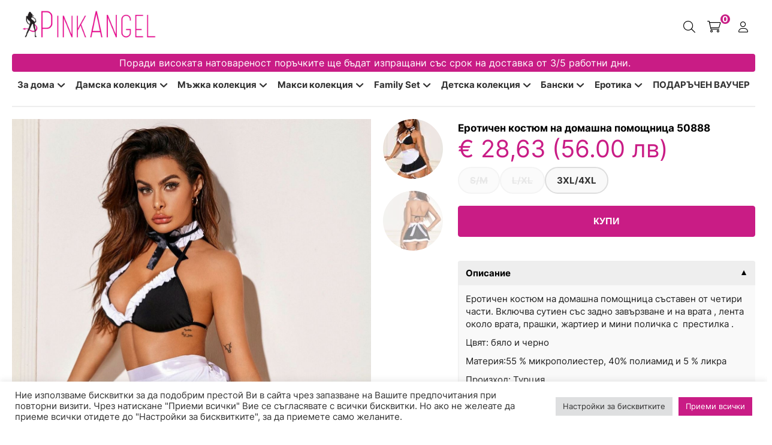

--- FILE ---
content_type: text/html; charset=UTF-8
request_url: https://pinkangel.bg/product/%D0%B5%D1%80%D0%BE%D1%82%D0%B8%D1%87%D0%B5%D0%BD-%D0%BA%D0%BE%D1%81%D1%82%D1%8E%D0%BC-%D0%BD%D0%B0-%D0%B4%D0%BE%D0%BC%D0%B0%D1%88%D0%BD%D0%B0-%D0%BF%D0%BE%D0%BC%D0%BE%D1%89%D0%BD%D0%B8%D1%86%D0%B0/
body_size: 32623
content:
<!DOCTYPE html>
<html lang="en-US">
<head>

<!-- Google tag (gtag.js) consent mode dataLayer added by Site Kit -->
<script type="text/javascript" id="google_gtagjs-js-consent-mode-data-layer">
/* <![CDATA[ */
window.dataLayer = window.dataLayer || [];function gtag(){dataLayer.push(arguments);}
gtag('consent', 'default', {"ad_personalization":"denied","ad_storage":"denied","ad_user_data":"denied","analytics_storage":"denied","functionality_storage":"denied","security_storage":"denied","personalization_storage":"denied","region":["AT","BE","BG","CH","CY","CZ","DE","DK","EE","ES","FI","FR","GB","GR","HR","HU","IE","IS","IT","LI","LT","LU","LV","MT","NL","NO","PL","PT","RO","SE","SI","SK"],"wait_for_update":500});
window._googlesitekitConsentCategoryMap = {"statistics":["analytics_storage"],"marketing":["ad_storage","ad_user_data","ad_personalization"],"functional":["functionality_storage","security_storage"],"preferences":["personalization_storage"]};
window._googlesitekitConsents = {"ad_personalization":"denied","ad_storage":"denied","ad_user_data":"denied","analytics_storage":"denied","functionality_storage":"denied","security_storage":"denied","personalization_storage":"denied","region":["AT","BE","BG","CH","CY","CZ","DE","DK","EE","ES","FI","FR","GB","GR","HR","HU","IE","IS","IT","LI","LT","LU","LV","MT","NL","NO","PL","PT","RO","SE","SI","SK"],"wait_for_update":500};
/* ]]> */
</script>
<!-- End Google tag (gtag.js) consent mode dataLayer added by Site Kit -->

<!-- Search Engine Optimization by Rank Math PRO - https://rankmath.com/ -->
<title>Еротичен костюм на домашна помощница 50888 &#045; Pink Angel</title>
<meta name="description" content="Еротичен костюм на домашна помощница съставен от четири части. Включва сутиен със задно завързване и на врата , лента около врата, прашки, жартиер и мини"/>
<meta name="robots" content="follow, index, max-snippet:-1, max-video-preview:-1, max-image-preview:large"/>
<link rel="canonical" href="https://pinkangel.bg/product/%d0%b5%d1%80%d0%be%d1%82%d0%b8%d1%87%d0%b5%d0%bd-%d0%ba%d0%be%d1%81%d1%82%d1%8e%d0%bc-%d0%bd%d0%b0-%d0%b4%d0%be%d0%bc%d0%b0%d1%88%d0%bd%d0%b0-%d0%bf%d0%be%d0%bc%d0%be%d1%89%d0%bd%d0%b8%d1%86%d0%b0/" />
<meta property="og:locale" content="bg_BG" />
<meta property="og:type" content="product" />
<meta property="og:title" content="Еротичен костюм на домашна помощница 50888 &#045; Pink Angel" />
<meta property="og:description" content="Еротичен костюм на домашна помощница съставен от четири части. Включва сутиен със задно завързване и на врата , лента около врата, прашки, жартиер и мини" />
<meta property="og:url" content="https://pinkangel.bg/product/%d0%b5%d1%80%d0%be%d1%82%d0%b8%d1%87%d0%b5%d0%bd-%d0%ba%d0%be%d1%81%d1%82%d1%8e%d0%bc-%d0%bd%d0%b0-%d0%b4%d0%be%d0%bc%d0%b0%d1%88%d0%bd%d0%b0-%d0%bf%d0%be%d0%bc%d0%be%d1%89%d0%bd%d0%b8%d1%86%d0%b0/" />
<meta property="og:site_name" content="Pink Angel" />
<meta property="og:updated_time" content="2025-08-27T13:36:23+03:00" />
<meta property="og:image" content="https://pinkangel.bg/wp-content/uploads/2023/02/viber_изображение_2023-02-08_09-32-50-397.jpg" />
<meta property="og:image:secure_url" content="https://pinkangel.bg/wp-content/uploads/2023/02/viber_изображение_2023-02-08_09-32-50-397.jpg" />
<meta property="og:image:width" content="1201" />
<meta property="og:image:height" content="1600" />
<meta property="og:image:alt" content="Еротичен костюм на домашна помощница 50888" />
<meta property="og:image:type" content="image/jpeg" />
<meta property="product:availability" content="instock" />
<meta property="product:retailer_item_id" content="50888" />
<meta name="twitter:card" content="summary_large_image" />
<meta name="twitter:title" content="Еротичен костюм на домашна помощница 50888 &#045; Pink Angel" />
<meta name="twitter:description" content="Еротичен костюм на домашна помощница съставен от четири части. Включва сутиен със задно завързване и на врата , лента около врата, прашки, жартиер и мини" />
<meta name="twitter:image" content="https://pinkangel.bg/wp-content/uploads/2023/02/viber_изображение_2023-02-08_09-32-50-397.jpg" />
<meta name="twitter:label1" content="Price" />
<meta name="twitter:data1" content="28,63&nbsp;&euro;" />
<meta name="twitter:label2" content="Availability" />
<meta name="twitter:data2" content="In stock" />
<script type="application/ld+json" class="rank-math-schema-pro">{"@context":"https://schema.org","@graph":[{"@type":"Organization","@id":"https://pinkangel.bg/#organization","name":"Pink Angel","url":"https://pinkangel.bg","logo":{"@type":"ImageObject","@id":"https://pinkangel.bg/#logo","url":"https://pinkangel.bg/wp-content/uploads/2026/01/PinkAngel.png","contentUrl":"https://pinkangel.bg/wp-content/uploads/2026/01/PinkAngel.png","caption":"Pink Angel","inLanguage":"bg-BG","width":"226","height":"298"}},{"@type":"WebSite","@id":"https://pinkangel.bg/#website","url":"https://pinkangel.bg","name":"Pink Angel","publisher":{"@id":"https://pinkangel.bg/#organization"},"inLanguage":"bg-BG"},{"@type":"ImageObject","@id":"https://pinkangel.bg/wp-content/uploads/2023/02/viber_\u0438\u0437\u043e\u0431\u0440\u0430\u0436\u0435\u043d\u0438\u0435_2023-02-08_09-32-50-397.jpg","url":"https://pinkangel.bg/wp-content/uploads/2023/02/viber_\u0438\u0437\u043e\u0431\u0440\u0430\u0436\u0435\u043d\u0438\u0435_2023-02-08_09-32-50-397.jpg","width":"1201","height":"1600","inLanguage":"bg-BG"},{"@type":"BreadcrumbList","@id":"https://pinkangel.bg/product/%d0%b5%d1%80%d0%be%d1%82%d0%b8%d1%87%d0%b5%d0%bd-%d0%ba%d0%be%d1%81%d1%82%d1%8e%d0%bc-%d0%bd%d0%b0-%d0%b4%d0%be%d0%bc%d0%b0%d1%88%d0%bd%d0%b0-%d0%bf%d0%be%d0%bc%d0%be%d1%89%d0%bd%d0%b8%d1%86%d0%b0/#breadcrumb","itemListElement":[{"@type":"ListItem","position":"1","item":{"@id":"https://pinkangel.bg","name":"\u041d\u0430\u0447\u0430\u043b\u043e"}},{"@type":"ListItem","position":"2","item":{"@id":"https://pinkangel.bg/product-category/%d0%bc%d0%b0%d0%ba%d1%81%d0%b8-%d0%ba%d0%be%d0%bb%d0%b5%d0%ba%d1%86%d0%b8%d1%8f/","name":"\u041c\u0430\u043a\u0441\u0438 \u043a\u043e\u043b\u0435\u043a\u0446\u0438\u044f"}},{"@type":"ListItem","position":"3","item":{"@id":"https://pinkangel.bg/product-category/%d0%bc%d0%b0%d0%ba%d1%81%d0%b8-%d0%ba%d0%be%d0%bb%d0%b5%d0%ba%d1%86%d0%b8%d1%8f/%d0%b5%d1%80%d0%be%d1%82%d0%b8%d0%ba%d0%b0-%d0%bc%d0%b0%d0%ba%d1%81%d0%b8/","name":"\u0415\u0440\u043e\u0442\u0438\u043a\u0430"}},{"@type":"ListItem","position":"4","item":{"@id":"https://pinkangel.bg/product/%d0%b5%d1%80%d0%be%d1%82%d0%b8%d1%87%d0%b5%d0%bd-%d0%ba%d0%be%d1%81%d1%82%d1%8e%d0%bc-%d0%bd%d0%b0-%d0%b4%d0%be%d0%bc%d0%b0%d1%88%d0%bd%d0%b0-%d0%bf%d0%be%d0%bc%d0%be%d1%89%d0%bd%d0%b8%d1%86%d0%b0/","name":"\u0415\u0440\u043e\u0442\u0438\u0447\u0435\u043d \u043a\u043e\u0441\u0442\u044e\u043c \u043d\u0430 \u0434\u043e\u043c\u0430\u0448\u043d\u0430 \u043f\u043e\u043c\u043e\u0449\u043d\u0438\u0446\u0430 50888"}}]},{"@type":"WebPage","@id":"https://pinkangel.bg/product/%d0%b5%d1%80%d0%be%d1%82%d0%b8%d1%87%d0%b5%d0%bd-%d0%ba%d0%be%d1%81%d1%82%d1%8e%d0%bc-%d0%bd%d0%b0-%d0%b4%d0%be%d0%bc%d0%b0%d1%88%d0%bd%d0%b0-%d0%bf%d0%be%d0%bc%d0%be%d1%89%d0%bd%d0%b8%d1%86%d0%b0/#webpage","url":"https://pinkangel.bg/product/%d0%b5%d1%80%d0%be%d1%82%d0%b8%d1%87%d0%b5%d0%bd-%d0%ba%d0%be%d1%81%d1%82%d1%8e%d0%bc-%d0%bd%d0%b0-%d0%b4%d0%be%d0%bc%d0%b0%d1%88%d0%bd%d0%b0-%d0%bf%d0%be%d0%bc%d0%be%d1%89%d0%bd%d0%b8%d1%86%d0%b0/","name":"\u0415\u0440\u043e\u0442\u0438\u0447\u0435\u043d \u043a\u043e\u0441\u0442\u044e\u043c \u043d\u0430 \u0434\u043e\u043c\u0430\u0448\u043d\u0430 \u043f\u043e\u043c\u043e\u0449\u043d\u0438\u0446\u0430 50888 &#045; Pink Angel","datePublished":"2023-02-07T15:32:51+02:00","dateModified":"2025-08-27T13:36:23+03:00","isPartOf":{"@id":"https://pinkangel.bg/#website"},"primaryImageOfPage":{"@id":"https://pinkangel.bg/wp-content/uploads/2023/02/viber_\u0438\u0437\u043e\u0431\u0440\u0430\u0436\u0435\u043d\u0438\u0435_2023-02-08_09-32-50-397.jpg"},"inLanguage":"bg-BG","breadcrumb":{"@id":"https://pinkangel.bg/product/%d0%b5%d1%80%d0%be%d1%82%d0%b8%d1%87%d0%b5%d0%bd-%d0%ba%d0%be%d1%81%d1%82%d1%8e%d0%bc-%d0%bd%d0%b0-%d0%b4%d0%be%d0%bc%d0%b0%d1%88%d0%bd%d0%b0-%d0%bf%d0%be%d0%bc%d0%be%d1%89%d0%bd%d0%b8%d1%86%d0%b0/#breadcrumb"}},{"@type":"ProductGroup","name":"\u0415\u0440\u043e\u0442\u0438\u0447\u0435\u043d \u043a\u043e\u0441\u0442\u044e\u043c \u043d\u0430 \u0434\u043e\u043c\u0430\u0448\u043d\u0430 \u043f\u043e\u043c\u043e\u0449\u043d\u0438\u0446\u0430 50888 &#045; Pink Angel","description":"\u0415\u0440\u043e\u0442\u0438\u0447\u0435\u043d \u043a\u043e\u0441\u0442\u044e\u043c \u043d\u0430 \u0434\u043e\u043c\u0430\u0448\u043d\u0430 \u043f\u043e\u043c\u043e\u0449\u043d\u0438\u0446\u0430 \u0441\u044a\u0441\u0442\u0430\u0432\u0435\u043d \u043e\u0442 \u0447\u0435\u0442\u0438\u0440\u0438 \u0447\u0430\u0441\u0442\u0438. \u0412\u043a\u043b\u044e\u0447\u0432\u0430 \u0441\u0443\u0442\u0438\u0435\u043d \u0441\u044a\u0441 \u0437\u0430\u0434\u043d\u043e \u0437\u0430\u0432\u044a\u0440\u0437\u0432\u0430\u043d\u0435 \u0438 \u043d\u0430 \u0432\u0440\u0430\u0442\u0430 , \u043b\u0435\u043d\u0442\u0430 \u043e\u043a\u043e\u043b\u043e \u0432\u0440\u0430\u0442\u0430, \u043f\u0440\u0430\u0448\u043a\u0438, \u0436\u0430\u0440\u0442\u0438\u0435\u0440 \u0438 \u043c\u0438\u043d\u0438 \u043f\u043e\u043b\u0438\u0447\u043a\u0430 \u0441\u00a0 \u043f\u0440\u0435\u0441\u0442\u0438\u043b\u043a\u0430 .","sku":"50888","category":"\u041c\u0430\u043a\u0441\u0438 \u043a\u043e\u043b\u0435\u043a\u0446\u0438\u044f &gt; \u0415\u0440\u043e\u0442\u0438\u043a\u0430","mainEntityOfPage":{"@id":"https://pinkangel.bg/product/%d0%b5%d1%80%d0%be%d1%82%d0%b8%d1%87%d0%b5%d0%bd-%d0%ba%d0%be%d1%81%d1%82%d1%8e%d0%bc-%d0%bd%d0%b0-%d0%b4%d0%be%d0%bc%d0%b0%d1%88%d0%bd%d0%b0-%d0%bf%d0%be%d0%bc%d0%be%d1%89%d0%bd%d0%b8%d1%86%d0%b0/#webpage"},"weight":{"@type":"QuantitativeValue","unitCode":"KGM","value":"0.500"},"image":{"@id":"https://pinkangel.bg/wp-content/uploads/2023/02/viber_\u0438\u0437\u043e\u0431\u0440\u0430\u0436\u0435\u043d\u0438\u0435_2023-02-08_09-32-50-397.jpg"},"url":"https://pinkangel.bg/product/%d0%b5%d1%80%d0%be%d1%82%d0%b8%d1%87%d0%b5%d0%bd-%d0%ba%d0%be%d1%81%d1%82%d1%8e%d0%bc-%d0%bd%d0%b0-%d0%b4%d0%be%d0%bc%d0%b0%d1%88%d0%bd%d0%b0-%d0%bf%d0%be%d0%bc%d0%be%d1%89%d0%bd%d0%b8%d1%86%d0%b0/","productGroupID":"50888","hasVariant":[{"@type":"Product","sku":"50888","name":"\u0415\u0440\u043e\u0442\u0438\u0447\u0435\u043d \u043a\u043e\u0441\u0442\u044e\u043c \u043d\u0430 \u0434\u043e\u043c\u0430\u0448\u043d\u0430 \u043f\u043e\u043c\u043e\u0449\u043d\u0438\u0446\u0430 50888 - 3XL/4XL","description":"\u0415\u0440\u043e\u0442\u0438\u0447\u0435\u043d \u043a\u043e\u0441\u0442\u044e\u043c \u043d\u0430 \u0434\u043e\u043c\u0430\u0448\u043d\u0430 \u043f\u043e\u043c\u043e\u0449\u043d\u0438\u0446\u0430 \u0441\u044a\u0441\u0442\u0430\u0432\u0435\u043d \u043e\u0442 \u0447\u0435\u0442\u0438\u0440\u0438 \u0447\u0430\u0441\u0442\u0438. \u0412\u043a\u043b\u044e\u0447\u0432\u0430 \u0441\u0443\u0442\u0438\u0435\u043d \u0441\u044a\u0441 \u0437\u0430\u0434\u043d\u043e \u0437\u0430\u0432\u044a\u0440\u0437\u0432\u0430\u043d\u0435 \u0438 \u043d\u0430 \u0432\u0440\u0430\u0442\u0430 , \u043b\u0435\u043d\u0442\u0430 \u043e\u043a\u043e\u043b\u043e \u0432\u0440\u0430\u0442\u0430, \u043f\u0440\u0430\u0448\u043a\u0438, \u0436\u0430\u0440\u0442\u0438\u0435\u0440 \u0438 \u043c\u0438\u043d\u0438 \u043f\u043e\u043b\u0438\u0447\u043a\u0430 \u0441\u00a0 \u043f\u0440\u0435\u0441\u0442\u0438\u043b\u043a\u0430 . \u0426\u0432\u044f\u0442: \u0431\u044f\u043b\u043e \u0438 \u0447\u0435\u0440\u043d\u043e \u041c\u0430\u0442\u0435\u0440\u0438\u044f:55 % \u043c\u0438\u043a\u0440\u043e\u043f\u043e\u043b\u0438\u0435\u0441\u0442\u0435\u0440, 40% \u043f\u043e\u043b\u0438\u0430\u043c\u0438\u0434 \u0438 5 % \u043b\u0438\u043a\u0440\u0430 \u041f\u0440\u043e\u0438\u0437\u0445\u043e\u0434: \u0422\u0443\u0440\u0446\u0438\u044f","image":"https://pinkangel.bg/wp-content/uploads/2023/02/viber_\u0438\u0437\u043e\u0431\u0440\u0430\u0436\u0435\u043d\u0438\u0435_2023-02-08_09-32-50-397-150x150.jpg","offers":{"@type":"Offer","description":"\u0415\u0440\u043e\u0442\u0438\u0447\u0435\u043d \u043a\u043e\u0441\u0442\u044e\u043c \u043d\u0430 \u0434\u043e\u043c\u0430\u0448\u043d\u0430 \u043f\u043e\u043c\u043e\u0449\u043d\u0438\u0446\u0430 \u0441\u044a\u0441\u0442\u0430\u0432\u0435\u043d \u043e\u0442 \u0447\u0435\u0442\u0438\u0440\u0438 \u0447\u0430\u0441\u0442\u0438. \u0412\u043a\u043b\u044e\u0447\u0432\u0430 \u0441\u0443\u0442\u0438\u0435\u043d \u0441\u044a\u0441 \u0437\u0430\u0434\u043d\u043e \u0437\u0430\u0432\u044a\u0440\u0437\u0432\u0430\u043d\u0435 \u0438 \u043d\u0430 \u0432\u0440\u0430\u0442\u0430 , \u043b\u0435\u043d\u0442\u0430 \u043e\u043a\u043e\u043b\u043e \u0432\u0440\u0430\u0442\u0430, \u043f\u0440\u0430\u0448\u043a\u0438, \u0436\u0430\u0440\u0442\u0438\u0435\u0440 \u0438 \u043c\u0438\u043d\u0438 \u043f\u043e\u043b\u0438\u0447\u043a\u0430 \u0441\u00a0 \u043f\u0440\u0435\u0441\u0442\u0438\u043b\u043a\u0430 . \u0426\u0432\u044f\u0442: \u0431\u044f\u043b\u043e \u0438 \u0447\u0435\u0440\u043d\u043e \u041c\u0430\u0442\u0435\u0440\u0438\u044f:55 % \u043c\u0438\u043a\u0440\u043e\u043f\u043e\u043b\u0438\u0435\u0441\u0442\u0435\u0440, 40% \u043f\u043e\u043b\u0438\u0430\u043c\u0438\u0434 \u0438 5 % \u043b\u0438\u043a\u0440\u0430 \u041f\u0440\u043e\u0438\u0437\u0445\u043e\u0434: \u0422\u0443\u0440\u0446\u0438\u044f","price":"28.63","priceCurrency":"EUR","availability":"http://schema.org/InStock","itemCondition":"NewCondition","priceValidUntil":"2027-12-31","url":"https://pinkangel.bg/product/%d0%b5%d1%80%d0%be%d1%82%d0%b8%d1%87%d0%b5%d0%bd-%d0%ba%d0%be%d1%81%d1%82%d1%8e%d0%bc-%d0%bd%d0%b0-%d0%b4%d0%be%d0%bc%d0%b0%d1%88%d0%bd%d0%b0-%d0%bf%d0%be%d0%bc%d0%be%d1%89%d0%bd%d0%b8%d1%86%d0%b0/?attribute_pa_sizealt=3xl-4xl"}}],"@id":"https://pinkangel.bg/product/%d0%b5%d1%80%d0%be%d1%82%d0%b8%d1%87%d0%b5%d0%bd-%d0%ba%d0%be%d1%81%d1%82%d1%8e%d0%bc-%d0%bd%d0%b0-%d0%b4%d0%be%d0%bc%d0%b0%d1%88%d0%bd%d0%b0-%d0%bf%d0%be%d0%bc%d0%be%d1%89%d0%bd%d0%b8%d1%86%d0%b0/#richSnippet"}]}</script>
<!-- /Rank Math WordPress SEO plugin -->

<link rel='dns-prefetch' href='//pinkangel.bg' />
<link rel='dns-prefetch' href='//www.googletagmanager.com' />
<link rel='dns-prefetch' href='//cdnjs.cloudflare.com' />
<link rel="alternate" title="oEmbed (JSON)" type="application/json+oembed" href="https://pinkangel.bg/wp-json/oembed/1.0/embed?url=https%3A%2F%2Fpinkangel.bg%2Fproduct%2F%25d0%25b5%25d1%2580%25d0%25be%25d1%2582%25d0%25b8%25d1%2587%25d0%25b5%25d0%25bd-%25d0%25ba%25d0%25be%25d1%2581%25d1%2582%25d1%258e%25d0%25bc-%25d0%25bd%25d0%25b0-%25d0%25b4%25d0%25be%25d0%25bc%25d0%25b0%25d1%2588%25d0%25bd%25d0%25b0-%25d0%25bf%25d0%25be%25d0%25bc%25d0%25be%25d1%2589%25d0%25bd%25d0%25b8%25d1%2586%25d0%25b0%2F&#038;lang=bg" />
<link rel="alternate" title="oEmbed (XML)" type="text/xml+oembed" href="https://pinkangel.bg/wp-json/oembed/1.0/embed?url=https%3A%2F%2Fpinkangel.bg%2Fproduct%2F%25d0%25b5%25d1%2580%25d0%25be%25d1%2582%25d0%25b8%25d1%2587%25d0%25b5%25d0%25bd-%25d0%25ba%25d0%25be%25d1%2581%25d1%2582%25d1%258e%25d0%25bc-%25d0%25bd%25d0%25b0-%25d0%25b4%25d0%25be%25d0%25bc%25d0%25b0%25d1%2588%25d0%25bd%25d0%25b0-%25d0%25bf%25d0%25be%25d0%25bc%25d0%25be%25d1%2589%25d0%25bd%25d0%25b8%25d1%2586%25d0%25b0%2F&#038;format=xml&#038;lang=bg" />
<style id='wp-img-auto-sizes-contain-inline-css' type='text/css'>
img:is([sizes=auto i],[sizes^="auto," i]){contain-intrinsic-size:3000px 1500px}
/*# sourceURL=wp-img-auto-sizes-contain-inline-css */
</style>
<style id='classic-theme-styles-inline-css' type='text/css'>
/*! This file is auto-generated */
.wp-block-button__link{color:#fff;background-color:#32373c;border-radius:9999px;box-shadow:none;text-decoration:none;padding:calc(.667em + 2px) calc(1.333em + 2px);font-size:1.125em}.wp-block-file__button{background:#32373c;color:#fff;text-decoration:none}
/*# sourceURL=/wp-includes/css/classic-themes.min.css */
</style>
<link rel='stylesheet' id='cookie-law-info-css' href='https://pinkangel.bg/wp-content/plugins/cookie-law-info/legacy/public/css/cookie-law-info-public.css?ver=3.3.9.1' type='text/css' media='all' />
<link rel='stylesheet' id='cookie-law-info-gdpr-css' href='https://pinkangel.bg/wp-content/plugins/cookie-law-info/legacy/public/css/cookie-law-info-gdpr.css?ver=3.3.9.1' type='text/css' media='all' />
<link rel='stylesheet' id='menu-image-css' href='https://pinkangel.bg/wp-content/plugins/menu-image/includes/css/menu-image.css?ver=3.13' type='text/css' media='all' />
<link rel='stylesheet' id='dashicons-css' href='https://pinkangel.bg/wp-includes/css/dashicons.min.css?ver=6.9' type='text/css' media='all' />
<link rel='stylesheet' id='relevaai-page-token-css' href='https://pinkangel.bg/wp-content/plugins/releva-1.0.34/public/css/relevaai-page-token-public.css?ver=1.0.34' type='text/css' media='all' />
<link rel='stylesheet' id='accordions-css-css' href='https://pinkangel.bg/wp-content/plugins/woo-accordions/assets/css/woco-accordion.css?ver=6.9' type='text/css' media='all' />
<style id='accordions-css-inline-css' type='text/css'>
body .accordion-header h2{ color:#ffffff;}body .accordion-item-active .accordion-header h2{ color:#ffffff;}body .accordion-header{ background:#666666; }body .accordion-item-active .accordion-header{ background:#000000; }.accordion-header-icon{ color:#ffffff; }.accordion-header-icon.accordion-header-icon-active{ color:#ffffff;}
/*# sourceURL=accordions-css-inline-css */
</style>
<link rel='stylesheet' id='photoswipe-css' href='https://pinkangel.bg/wp-content/plugins/woocommerce/assets/css/photoswipe/photoswipe.min.css?ver=10.4.3' type='text/css' media='all' />
<link rel='stylesheet' id='photoswipe-default-skin-css' href='https://pinkangel.bg/wp-content/plugins/woocommerce/assets/css/photoswipe/default-skin/default-skin.min.css?ver=10.4.3' type='text/css' media='all' />
<link rel='stylesheet' id='woocommerce-layout-css' href='https://pinkangel.bg/wp-content/plugins/woocommerce/assets/css/woocommerce-layout.css?ver=10.4.3' type='text/css' media='all' />
<link rel='stylesheet' id='woocommerce-smallscreen-css' href='https://pinkangel.bg/wp-content/plugins/woocommerce/assets/css/woocommerce-smallscreen.css?ver=10.4.3' type='text/css' media='only screen and (max-width: 768px)' />
<link rel='stylesheet' id='woocommerce-general-css' href='https://pinkangel.bg/wp-content/plugins/woocommerce/assets/css/woocommerce.css?ver=10.4.3' type='text/css' media='all' />
<style id='woocommerce-inline-inline-css' type='text/css'>
.woocommerce form .form-row .required { visibility: visible; }
/*# sourceURL=woocommerce-inline-inline-css */
</style>
<link rel='stylesheet' id='aws-style-css' href='https://pinkangel.bg/wp-content/plugins/advanced-woo-search/assets/css/common.min.css?ver=3.52' type='text/css' media='all' />
<link rel='stylesheet' id='pasl-frontend-css' href='https://pinkangel.bg/wp-content/plugins/pinkangel-social-login/assets/css/frontend.css?ver=1.0.0' type='text/css' media='all' />
<link rel='stylesheet' id='font-awesome-css' href='https://cdnjs.cloudflare.com/ajax/libs/font-awesome/6.4.0/css/all.min.css?ver=6.4.0' type='text/css' media='all' />
<link rel='stylesheet' id='swatches-manager-css-css' href='https://pinkangel.bg/wp-content/plugins/swatches-manager/assets/css/swatches-manager.css?ver=1.2.3' type='text/css' media='all' />
<link rel='stylesheet' id='style-main-css' href='https://pinkangel.bg/wp-content/themes/pinkangel/style.css?ver=1.2.3' type='text/css' media='all' />
<link rel='stylesheet' id='mobile-sticky-cart-css' href='https://pinkangel.bg/wp-content/themes/pinkangel/mobile-sticky-cart.css?ver=1.0.5' type='text/css' media='all' />
<link rel='stylesheet' id='ccb-frontend-style-css' href='https://pinkangel.bg/wp-content/plugins/category-cms-blocks/assets/css/frontend.css?ver=1.2.0' type='text/css' media='all' />
<link rel='stylesheet' id='woo_discount_pro_style-css' href='https://pinkangel.bg/wp-content/plugins/woo-discount-rules-pro/Assets/Css/awdr_style.css?ver=2.6.13' type='text/css' media='all' />
<link rel='stylesheet' id='um_modal-css' href='https://pinkangel.bg/wp-content/plugins/ultimate-member/assets/css/um-modal.min.css?ver=2.11.1' type='text/css' media='all' />
<link rel='stylesheet' id='um_ui-css' href='https://pinkangel.bg/wp-content/plugins/ultimate-member/assets/libs/jquery-ui/jquery-ui.min.css?ver=1.13.2' type='text/css' media='all' />
<link rel='stylesheet' id='um_tipsy-css' href='https://pinkangel.bg/wp-content/plugins/ultimate-member/assets/libs/tipsy/tipsy.min.css?ver=1.0.0a' type='text/css' media='all' />
<link rel='stylesheet' id='um_raty-css' href='https://pinkangel.bg/wp-content/plugins/ultimate-member/assets/libs/raty/um-raty.min.css?ver=2.6.0' type='text/css' media='all' />
<link rel='stylesheet' id='select2-css' href='https://pinkangel.bg/wp-content/plugins/ultimate-member/assets/libs/select2/select2.min.css?ver=4.0.13' type='text/css' media='all' />
<link rel='stylesheet' id='um_fileupload-css' href='https://pinkangel.bg/wp-content/plugins/ultimate-member/assets/css/um-fileupload.min.css?ver=2.11.1' type='text/css' media='all' />
<link rel='stylesheet' id='um_confirm-css' href='https://pinkangel.bg/wp-content/plugins/ultimate-member/assets/libs/um-confirm/um-confirm.min.css?ver=1.0' type='text/css' media='all' />
<link rel='stylesheet' id='um_datetime-css' href='https://pinkangel.bg/wp-content/plugins/ultimate-member/assets/libs/pickadate/default.min.css?ver=3.6.2' type='text/css' media='all' />
<link rel='stylesheet' id='um_datetime_date-css' href='https://pinkangel.bg/wp-content/plugins/ultimate-member/assets/libs/pickadate/default.date.min.css?ver=3.6.2' type='text/css' media='all' />
<link rel='stylesheet' id='um_datetime_time-css' href='https://pinkangel.bg/wp-content/plugins/ultimate-member/assets/libs/pickadate/default.time.min.css?ver=3.6.2' type='text/css' media='all' />
<link rel='stylesheet' id='um_fonticons_ii-css' href='https://pinkangel.bg/wp-content/plugins/ultimate-member/assets/libs/legacy/fonticons/fonticons-ii.min.css?ver=2.11.1' type='text/css' media='all' />
<link rel='stylesheet' id='um_fonticons_fa-css' href='https://pinkangel.bg/wp-content/plugins/ultimate-member/assets/libs/legacy/fonticons/fonticons-fa.min.css?ver=2.11.1' type='text/css' media='all' />
<link rel='stylesheet' id='um_fontawesome-css' href='https://pinkangel.bg/wp-content/plugins/ultimate-member/assets/css/um-fontawesome.min.css?ver=6.5.2' type='text/css' media='all' />
<link rel='stylesheet' id='um_common-css' href='https://pinkangel.bg/wp-content/plugins/ultimate-member/assets/css/common.min.css?ver=2.11.1' type='text/css' media='all' />
<link rel='stylesheet' id='um_responsive-css' href='https://pinkangel.bg/wp-content/plugins/ultimate-member/assets/css/um-responsive.min.css?ver=2.11.1' type='text/css' media='all' />
<link rel='stylesheet' id='um_styles-css' href='https://pinkangel.bg/wp-content/plugins/ultimate-member/assets/css/um-styles.min.css?ver=2.11.1' type='text/css' media='all' />
<link rel='stylesheet' id='um_crop-css' href='https://pinkangel.bg/wp-content/plugins/ultimate-member/assets/libs/cropper/cropper.min.css?ver=1.6.1' type='text/css' media='all' />
<link rel='stylesheet' id='um_profile-css' href='https://pinkangel.bg/wp-content/plugins/ultimate-member/assets/css/um-profile.min.css?ver=2.11.1' type='text/css' media='all' />
<link rel='stylesheet' id='um_account-css' href='https://pinkangel.bg/wp-content/plugins/ultimate-member/assets/css/um-account.min.css?ver=2.11.1' type='text/css' media='all' />
<link rel='stylesheet' id='um_misc-css' href='https://pinkangel.bg/wp-content/plugins/ultimate-member/assets/css/um-misc.min.css?ver=2.11.1' type='text/css' media='all' />
<link rel='stylesheet' id='um_default_css-css' href='https://pinkangel.bg/wp-content/plugins/ultimate-member/assets/css/um-old-default.min.css?ver=2.11.1' type='text/css' media='all' />
<script type="text/template" id="tmpl-variation-template">
	<div class="woocommerce-variation-description">{{{ data.variation.variation_description }}}</div>
	<div class="woocommerce-variation-price">{{{ data.variation.price_html }}}</div>
	<div class="woocommerce-variation-availability">{{{ data.variation.availability_html }}}</div>
</script>
<script type="text/template" id="tmpl-unavailable-variation-template">
	<p role="alert">Продуктът не е наличен. Изберете друга комбинация</p>
</script>
<script type="text/javascript" src="https://pinkangel.bg/wp-includes/js/jquery/jquery.min.js?ver=3.7.1" id="jquery-core-js"></script>
<script type="text/javascript" src="https://pinkangel.bg/wp-includes/js/jquery/jquery-migrate.min.js?ver=3.4.1" id="jquery-migrate-js"></script>
<script type="text/javascript" id="jquery-migrate-js-after">
/* <![CDATA[ */
        jQuery(document).ready(function($) {
            // Handle add to cart event
            $(document.body).on("added_to_cart", function(event, fragments, cart_hash, button) {
                // Get product data from button
                var productTitle = button.closest(".product").find(".woocommerce-loop-product__title").text() ||
                                  button.closest(".product_title").text() ||
                                  button.closest(".summary").find(".product_title").text();
                var productImage = button.closest(".product").find("img").first().attr("src") ||
                                  button.closest(".product").prev(".woocommerce-product-gallery").find("img").first().attr("src") ||
                                  button.closest("form.cart").siblings(".woocommerce-product-gallery").find("img").first().attr("src");
                var productPrice = button.closest(".product").find(".price").first().html() ||
                                  button.closest(".summary").find(".price").first().html();
                var quantity = button.closest("form.cart").find("input.qty").val() || 1;

                // Populate modal with product data
                $("#pinkangel-added-to-cart-modal .pa-modal-product-title").text(productTitle);
                $("#pinkangel-added-to-cart-modal .pa-modal-product-price").html(productPrice);
                $("#pinkangel-added-to-cart-modal .pa-modal-product-quantity").html("<strong>Количество:</strong> " + quantity);

                if (productImage) {
                    $("#pinkangel-added-to-cart-modal .pa-modal-product-image").html("<img src=\"" + productImage + "\" alt=\"" + productTitle + "\">");
                }

                // Show modal
                $("#pinkangel-added-to-cart-modal").fadeIn(300);
                $("body").css("overflow", "hidden");
            });

            // Close modal on close button click
            $(".pa-modal-close, .pa-modal-btn-continue").on("click", function(e) {
                e.preventDefault();
                $("#pinkangel-added-to-cart-modal").fadeOut(300);
                $("body").css("overflow", "");
            });

            // Close modal on overlay click
            $(".pa-modal-overlay").on("click", function() {
                $("#pinkangel-added-to-cart-modal").fadeOut(300);
                $("body").css("overflow", "");
            });

            // Close modal on ESC key
            $(document).on("keydown", function(e) {
                if (e.key === "Escape" && $("#pinkangel-added-to-cart-modal").is(":visible")) {
                    $("#pinkangel-added-to-cart-modal").fadeOut(300);
                    $("body").css("overflow", "");
                }
            });
        });
    
//# sourceURL=jquery-migrate-js-after
/* ]]> */
</script>
<script type="text/javascript" id="cookie-law-info-js-extra">
/* <![CDATA[ */
var Cli_Data = {"nn_cookie_ids":[],"cookielist":[],"non_necessary_cookies":[],"ccpaEnabled":"","ccpaRegionBased":"","ccpaBarEnabled":"","strictlyEnabled":["necessary","obligatoire"],"ccpaType":"gdpr","js_blocking":"1","custom_integration":"","triggerDomRefresh":"","secure_cookies":""};
var cli_cookiebar_settings = {"animate_speed_hide":"500","animate_speed_show":"500","background":"#FFF","border":"#b1a6a6c2","border_on":"","button_1_button_colour":"#000","button_1_button_hover":"#000000","button_1_link_colour":"#fff","button_1_as_button":"1","button_1_new_win":"","button_2_button_colour":"#333","button_2_button_hover":"#292929","button_2_link_colour":"#444","button_2_as_button":"","button_2_hidebar":"","button_3_button_colour":"#dedfe0","button_3_button_hover":"#b2b2b3","button_3_link_colour":"#333333","button_3_as_button":"1","button_3_new_win":"","button_4_button_colour":"#dedfe0","button_4_button_hover":"#b2b2b3","button_4_link_colour":"#333333","button_4_as_button":"1","button_7_button_colour":"#c91c85","button_7_button_hover":"#a1166a","button_7_link_colour":"#fff","button_7_as_button":"1","button_7_new_win":"","font_family":"inherit","header_fix":"","notify_animate_hide":"1","notify_animate_show":"","notify_div_id":"#cookie-law-info-bar","notify_position_horizontal":"right","notify_position_vertical":"bottom","scroll_close":"","scroll_close_reload":"","accept_close_reload":"","reject_close_reload":"","showagain_tab":"","showagain_background":"#fff","showagain_border":"#000","showagain_div_id":"#cookie-law-info-again","showagain_x_position":"100px","text":"#333333","show_once_yn":"","show_once":"10000","logging_on":"","as_popup":"","popup_overlay":"1","bar_heading_text":"","cookie_bar_as":"banner","popup_showagain_position":"bottom-right","widget_position":"left"};
var log_object = {"ajax_url":"https://pinkangel.bg/wp-admin/admin-ajax.php"};
//# sourceURL=cookie-law-info-js-extra
/* ]]> */
</script>
<script type="text/javascript" src="https://pinkangel.bg/wp-content/plugins/cookie-law-info/legacy/public/js/cookie-law-info-public.js?ver=3.3.9.1" id="cookie-law-info-js"></script>
<script type="text/javascript" src="https://pinkangel.bg/wp-content/plugins/releva-1.0.34/public/js/relevaai-page-token-public.js?ver=1.0.34" id="relevaai-page-token-js"></script>
<script type="text/javascript" src="https://pinkangel.bg/wp-content/plugins/woocommerce/assets/js/jquery-blockui/jquery.blockUI.min.js?ver=2.7.0-wc.10.4.3" id="wc-jquery-blockui-js" data-wp-strategy="defer"></script>
<script type="text/javascript" id="wc-add-to-cart-js-extra">
/* <![CDATA[ */
var wc_add_to_cart_params = {"ajax_url":"/wp-admin/admin-ajax.php","wc_ajax_url":"/?wc-ajax=%%endpoint%%","i18n_view_cart":"\u041f\u0440\u0435\u0433\u043b\u0435\u0434 \u043d\u0430 \u043a\u043e\u043b\u0438\u0447\u043a\u0430\u0442\u0430","cart_url":"https://pinkangel.bg/cart/","is_cart":"","cart_redirect_after_add":"no"};
//# sourceURL=wc-add-to-cart-js-extra
/* ]]> */
</script>
<script type="text/javascript" src="https://pinkangel.bg/wp-content/plugins/woocommerce/assets/js/frontend/add-to-cart.min.js?ver=10.4.3" id="wc-add-to-cart-js" defer="defer" data-wp-strategy="defer"></script>
<script type="text/javascript" src="https://pinkangel.bg/wp-content/plugins/woocommerce/assets/js/zoom/jquery.zoom.min.js?ver=1.7.21-wc.10.4.3" id="wc-zoom-js" defer="defer" data-wp-strategy="defer"></script>
<script type="text/javascript" src="https://pinkangel.bg/wp-content/plugins/woocommerce/assets/js/flexslider/jquery.flexslider.min.js?ver=2.7.2-wc.10.4.3" id="wc-flexslider-js" defer="defer" data-wp-strategy="defer"></script>
<script type="text/javascript" src="https://pinkangel.bg/wp-content/plugins/woocommerce/assets/js/photoswipe/photoswipe.min.js?ver=4.1.1-wc.10.4.3" id="wc-photoswipe-js" defer="defer" data-wp-strategy="defer"></script>
<script type="text/javascript" src="https://pinkangel.bg/wp-content/plugins/woocommerce/assets/js/photoswipe/photoswipe-ui-default.min.js?ver=4.1.1-wc.10.4.3" id="wc-photoswipe-ui-default-js" defer="defer" data-wp-strategy="defer"></script>
<script type="text/javascript" id="wc-single-product-js-extra">
/* <![CDATA[ */
var wc_single_product_params = {"i18n_required_rating_text":"\u0418\u0437\u0431\u0435\u0440\u0435\u0442\u0435 \u0441\u0442\u043e\u0439\u043d\u043e\u0441\u0442","i18n_rating_options":["1 \u043e\u0442 5 \u0437\u0432\u0435\u0437\u0434\u0438","2 \u043e\u0442 5 \u0437\u0432\u0435\u0437\u0434\u0438","3 of 5 stars","4 of 5 stars","5 \u043e\u0442 5 \u0437\u0432\u0435\u0437\u0434\u0438"],"i18n_product_gallery_trigger_text":"View full-screen image gallery","review_rating_required":"yes","flexslider":{"rtl":false,"animation":"slide","smoothHeight":true,"directionNav":false,"controlNav":"thumbnails","slideshow":false,"animationSpeed":500,"animationLoop":false,"allowOneSlide":false},"zoom_enabled":"1","zoom_options":[],"photoswipe_enabled":"1","photoswipe_options":{"shareEl":false,"closeOnScroll":false,"history":false,"hideAnimationDuration":0,"showAnimationDuration":0},"flexslider_enabled":"1"};
//# sourceURL=wc-single-product-js-extra
/* ]]> */
</script>
<script type="text/javascript" src="https://pinkangel.bg/wp-content/plugins/woocommerce/assets/js/frontend/single-product.min.js?ver=10.4.3" id="wc-single-product-js" defer="defer" data-wp-strategy="defer"></script>
<script type="text/javascript" src="https://pinkangel.bg/wp-content/plugins/woocommerce/assets/js/js-cookie/js.cookie.min.js?ver=2.1.4-wc.10.4.3" id="wc-js-cookie-js" data-wp-strategy="defer"></script>
<script type="text/javascript" src="https://pinkangel.bg/wp-includes/js/underscore.min.js?ver=1.13.7" id="underscore-js"></script>
<script type="text/javascript" id="wp-util-js-extra">
/* <![CDATA[ */
var _wpUtilSettings = {"ajax":{"url":"/wp-admin/admin-ajax.php"}};
//# sourceURL=wp-util-js-extra
/* ]]> */
</script>
<script type="text/javascript" src="https://pinkangel.bg/wp-includes/js/wp-util.min.js?ver=6.9" id="wp-util-js"></script>

<!-- Google tag (gtag.js) snippet added by Site Kit -->
<!-- Google Analytics snippet added by Site Kit -->
<script type="text/javascript" src="https://www.googletagmanager.com/gtag/js?id=GT-PLHGXGB" id="google_gtagjs-js" async></script>
<script type="text/javascript" id="google_gtagjs-js-after">
/* <![CDATA[ */
window.dataLayer = window.dataLayer || [];function gtag(){dataLayer.push(arguments);}
gtag("set","linker",{"domains":["pinkangel.bg"]});
gtag("js", new Date());
gtag("set", "developer_id.dZTNiMT", true);
gtag("config", "GT-PLHGXGB");
 window._googlesitekit = window._googlesitekit || {}; window._googlesitekit.throttledEvents = []; window._googlesitekit.gtagEvent = (name, data) => { var key = JSON.stringify( { name, data } ); if ( !! window._googlesitekit.throttledEvents[ key ] ) { return; } window._googlesitekit.throttledEvents[ key ] = true; setTimeout( () => { delete window._googlesitekit.throttledEvents[ key ]; }, 5 ); gtag( "event", name, { ...data, event_source: "site-kit" } ); }; 
//# sourceURL=google_gtagjs-js-after
/* ]]> */
</script>
<script type="text/javascript" src="https://pinkangel.bg/wp-content/plugins/ultimate-member/assets/js/um-gdpr.min.js?ver=2.11.1" id="um-gdpr-js"></script>
<link rel="https://api.w.org/" href="https://pinkangel.bg/wp-json/" /><link rel="alternate" title="JSON" type="application/json" href="https://pinkangel.bg/wp-json/wp/v2/product/55209" /><meta name="generator" content="Site Kit by Google 1.170.0" />		<script type="text/javascript">
				(function(c,l,a,r,i,t,y){
					c[a]=c[a]||function(){(c[a].q=c[a].q||[]).push(arguments)};t=l.createElement(r);t.async=1;
					t.src="https://www.clarity.ms/tag/"+i+"?ref=wordpress";y=l.getElementsByTagName(r)[0];y.parentNode.insertBefore(t,y);
				})(window, document, "clarity", "script", "u69qi1dofb");
		</script>
		<!-- Google tag (gtag.js) -->
<script async src="https://www.googletagmanager.com/gtag/js?id=AW-334057063">
</script>
<script>
  window.dataLayer = window.dataLayer || [];
  function gtag(){dataLayer.push(arguments);}
  gtag('js', new Date());

  gtag('config', 'AW-334057063');
</script>	<noscript><style>.woocommerce-product-gallery{ opacity: 1 !important; }</style></noscript>
	
<!-- Meta Pixel Code -->
<script type="text/plain" data-cli-class="cli-blocker-script"  data-cli-script-type="analytics" data-cli-block="true"  data-cli-element-position="head">
!function(f,b,e,v,n,t,s){if(f.fbq)return;n=f.fbq=function(){n.callMethod?
n.callMethod.apply(n,arguments):n.queue.push(arguments)};if(!f._fbq)f._fbq=n;
n.push=n;n.loaded=!0;n.version='2.0';n.queue=[];t=b.createElement(e);t.async=!0;
t.src=v;s=b.getElementsByTagName(e)[0];s.parentNode.insertBefore(t,s)}(window,
document,'script','https://connect.facebook.net/en_US/fbevents.js');
</script>
<!-- End Meta Pixel Code -->
<script type="text/plain" data-cli-class="cli-blocker-script"  data-cli-script-type="analytics" data-cli-block="true"  data-cli-element-position="head">var url = window.location.origin + '?ob=open-bridge';
            fbq('set', 'openbridge', '3063182187238569', url);
fbq('init', '3063182187238569', {}, {
    "agent": "wordpress-6.9-4.1.5"
})</script><script type="text/plain" data-cli-class="cli-blocker-script"  data-cli-script-type="analytics" data-cli-block="true"  data-cli-element-position="head">
    fbq('track', 'PageView', []);
  </script>
<!-- Google Tag Manager snippet added by Site Kit -->
<script type="text/javascript">
/* <![CDATA[ */

			( function( w, d, s, l, i ) {
				w[l] = w[l] || [];
				w[l].push( {'gtm.start': new Date().getTime(), event: 'gtm.js'} );
				var f = d.getElementsByTagName( s )[0],
					j = d.createElement( s ), dl = l != 'dataLayer' ? '&l=' + l : '';
				j.async = true;
				j.src = 'https://www.googletagmanager.com/gtm.js?id=' + i + dl;
				f.parentNode.insertBefore( j, f );
			} )( window, document, 'script', 'dataLayer', 'GTM-THQJ82J' );
			
/* ]]> */
</script>

<!-- End Google Tag Manager snippet added by Site Kit -->
<link rel="icon" href="https://pinkangel.bg/wp-content/uploads/2021/06/icon.png" sizes="32x32" />
<link rel="icon" href="https://pinkangel.bg/wp-content/uploads/2021/06/icon.png" sizes="192x192" />
<link rel="apple-touch-icon" href="https://pinkangel.bg/wp-content/uploads/2021/06/icon.png" />
<meta name="msapplication-TileImage" content="https://pinkangel.bg/wp-content/uploads/2021/06/icon.png" />

<meta name="mobile-web-app-capable" content="yes">
<meta name="viewport" content="width=device-width" />

<!-- Meta Pixel Code -->
<!-- <script type="text/plain" data-cli-class="cli-blocker-script"  data-cli-script-type="analytics" data-cli-block="true"  data-cli-element-position="head" type="text/plain" data-cli-class="cli-blocker-script"  data-cli-script-type="analytics" data-cli-block="true"  data-cli-element-position="head">
!function(f,b,e,v,n,t,s){if(f.fbq)return;n=f.fbq=function(){n.callMethod?n.callMethod.apply(n,arguments):n.queue.push(arguments)};if(!f._fbq)f._fbq=n;n.push=n;n.loaded=!0;n.version='2.0';n.queue=[];t=b.createElement(e);t.async=!0;t.src=v;s=b.getElementsByTagName(e)[0];s.parentNode.insertBefore(t,s)}(window,document,'script','https://connect.facebook.net/en_US/fbevents.js?v=next');
fbq('init', '3063182187238569', {}, {"agent": "wordpress-6.6.2-3.0.16"});
fbq('track', 'PageView', []);
</script>
<noscript>
<img class="lazy" height="1" width="1" style="display:none" alt="fbpx"
src="data:image/svg+xml,%3Csvg%20xmlns='http://www.w3.org/2000/svg'%20viewBox='0%200%201%201'%3E%3C/svg%3E" data-src="https://www.facebook.com/tr?id=3063182187238569&ev=PageView&noscript=1" />
</noscript> -->
<!-- End Meta Pixel Code -->

<link rel='stylesheet' id='wc-blocks-style-css' href='https://pinkangel.bg/wp-content/plugins/woocommerce/assets/client/blocks/wc-blocks.css?ver=wc-10.4.3' type='text/css' media='all' />
<style id='global-styles-inline-css' type='text/css'>
:root{--wp--preset--aspect-ratio--square: 1;--wp--preset--aspect-ratio--4-3: 4/3;--wp--preset--aspect-ratio--3-4: 3/4;--wp--preset--aspect-ratio--3-2: 3/2;--wp--preset--aspect-ratio--2-3: 2/3;--wp--preset--aspect-ratio--16-9: 16/9;--wp--preset--aspect-ratio--9-16: 9/16;--wp--preset--color--black: #000000;--wp--preset--color--cyan-bluish-gray: #abb8c3;--wp--preset--color--white: #ffffff;--wp--preset--color--pale-pink: #f78da7;--wp--preset--color--vivid-red: #cf2e2e;--wp--preset--color--luminous-vivid-orange: #ff6900;--wp--preset--color--luminous-vivid-amber: #fcb900;--wp--preset--color--light-green-cyan: #7bdcb5;--wp--preset--color--vivid-green-cyan: #00d084;--wp--preset--color--pale-cyan-blue: #8ed1fc;--wp--preset--color--vivid-cyan-blue: #0693e3;--wp--preset--color--vivid-purple: #9b51e0;--wp--preset--gradient--vivid-cyan-blue-to-vivid-purple: linear-gradient(135deg,rgb(6,147,227) 0%,rgb(155,81,224) 100%);--wp--preset--gradient--light-green-cyan-to-vivid-green-cyan: linear-gradient(135deg,rgb(122,220,180) 0%,rgb(0,208,130) 100%);--wp--preset--gradient--luminous-vivid-amber-to-luminous-vivid-orange: linear-gradient(135deg,rgb(252,185,0) 0%,rgb(255,105,0) 100%);--wp--preset--gradient--luminous-vivid-orange-to-vivid-red: linear-gradient(135deg,rgb(255,105,0) 0%,rgb(207,46,46) 100%);--wp--preset--gradient--very-light-gray-to-cyan-bluish-gray: linear-gradient(135deg,rgb(238,238,238) 0%,rgb(169,184,195) 100%);--wp--preset--gradient--cool-to-warm-spectrum: linear-gradient(135deg,rgb(74,234,220) 0%,rgb(151,120,209) 20%,rgb(207,42,186) 40%,rgb(238,44,130) 60%,rgb(251,105,98) 80%,rgb(254,248,76) 100%);--wp--preset--gradient--blush-light-purple: linear-gradient(135deg,rgb(255,206,236) 0%,rgb(152,150,240) 100%);--wp--preset--gradient--blush-bordeaux: linear-gradient(135deg,rgb(254,205,165) 0%,rgb(254,45,45) 50%,rgb(107,0,62) 100%);--wp--preset--gradient--luminous-dusk: linear-gradient(135deg,rgb(255,203,112) 0%,rgb(199,81,192) 50%,rgb(65,88,208) 100%);--wp--preset--gradient--pale-ocean: linear-gradient(135deg,rgb(255,245,203) 0%,rgb(182,227,212) 50%,rgb(51,167,181) 100%);--wp--preset--gradient--electric-grass: linear-gradient(135deg,rgb(202,248,128) 0%,rgb(113,206,126) 100%);--wp--preset--gradient--midnight: linear-gradient(135deg,rgb(2,3,129) 0%,rgb(40,116,252) 100%);--wp--preset--font-size--small: 13px;--wp--preset--font-size--medium: 20px;--wp--preset--font-size--large: 36px;--wp--preset--font-size--x-large: 42px;--wp--preset--spacing--20: 0.44rem;--wp--preset--spacing--30: 0.67rem;--wp--preset--spacing--40: 1rem;--wp--preset--spacing--50: 1.5rem;--wp--preset--spacing--60: 2.25rem;--wp--preset--spacing--70: 3.38rem;--wp--preset--spacing--80: 5.06rem;--wp--preset--shadow--natural: 6px 6px 9px rgba(0, 0, 0, 0.2);--wp--preset--shadow--deep: 12px 12px 50px rgba(0, 0, 0, 0.4);--wp--preset--shadow--sharp: 6px 6px 0px rgba(0, 0, 0, 0.2);--wp--preset--shadow--outlined: 6px 6px 0px -3px rgb(255, 255, 255), 6px 6px rgb(0, 0, 0);--wp--preset--shadow--crisp: 6px 6px 0px rgb(0, 0, 0);}:where(.is-layout-flex){gap: 0.5em;}:where(.is-layout-grid){gap: 0.5em;}body .is-layout-flex{display: flex;}.is-layout-flex{flex-wrap: wrap;align-items: center;}.is-layout-flex > :is(*, div){margin: 0;}body .is-layout-grid{display: grid;}.is-layout-grid > :is(*, div){margin: 0;}:where(.wp-block-columns.is-layout-flex){gap: 2em;}:where(.wp-block-columns.is-layout-grid){gap: 2em;}:where(.wp-block-post-template.is-layout-flex){gap: 1.25em;}:where(.wp-block-post-template.is-layout-grid){gap: 1.25em;}.has-black-color{color: var(--wp--preset--color--black) !important;}.has-cyan-bluish-gray-color{color: var(--wp--preset--color--cyan-bluish-gray) !important;}.has-white-color{color: var(--wp--preset--color--white) !important;}.has-pale-pink-color{color: var(--wp--preset--color--pale-pink) !important;}.has-vivid-red-color{color: var(--wp--preset--color--vivid-red) !important;}.has-luminous-vivid-orange-color{color: var(--wp--preset--color--luminous-vivid-orange) !important;}.has-luminous-vivid-amber-color{color: var(--wp--preset--color--luminous-vivid-amber) !important;}.has-light-green-cyan-color{color: var(--wp--preset--color--light-green-cyan) !important;}.has-vivid-green-cyan-color{color: var(--wp--preset--color--vivid-green-cyan) !important;}.has-pale-cyan-blue-color{color: var(--wp--preset--color--pale-cyan-blue) !important;}.has-vivid-cyan-blue-color{color: var(--wp--preset--color--vivid-cyan-blue) !important;}.has-vivid-purple-color{color: var(--wp--preset--color--vivid-purple) !important;}.has-black-background-color{background-color: var(--wp--preset--color--black) !important;}.has-cyan-bluish-gray-background-color{background-color: var(--wp--preset--color--cyan-bluish-gray) !important;}.has-white-background-color{background-color: var(--wp--preset--color--white) !important;}.has-pale-pink-background-color{background-color: var(--wp--preset--color--pale-pink) !important;}.has-vivid-red-background-color{background-color: var(--wp--preset--color--vivid-red) !important;}.has-luminous-vivid-orange-background-color{background-color: var(--wp--preset--color--luminous-vivid-orange) !important;}.has-luminous-vivid-amber-background-color{background-color: var(--wp--preset--color--luminous-vivid-amber) !important;}.has-light-green-cyan-background-color{background-color: var(--wp--preset--color--light-green-cyan) !important;}.has-vivid-green-cyan-background-color{background-color: var(--wp--preset--color--vivid-green-cyan) !important;}.has-pale-cyan-blue-background-color{background-color: var(--wp--preset--color--pale-cyan-blue) !important;}.has-vivid-cyan-blue-background-color{background-color: var(--wp--preset--color--vivid-cyan-blue) !important;}.has-vivid-purple-background-color{background-color: var(--wp--preset--color--vivid-purple) !important;}.has-black-border-color{border-color: var(--wp--preset--color--black) !important;}.has-cyan-bluish-gray-border-color{border-color: var(--wp--preset--color--cyan-bluish-gray) !important;}.has-white-border-color{border-color: var(--wp--preset--color--white) !important;}.has-pale-pink-border-color{border-color: var(--wp--preset--color--pale-pink) !important;}.has-vivid-red-border-color{border-color: var(--wp--preset--color--vivid-red) !important;}.has-luminous-vivid-orange-border-color{border-color: var(--wp--preset--color--luminous-vivid-orange) !important;}.has-luminous-vivid-amber-border-color{border-color: var(--wp--preset--color--luminous-vivid-amber) !important;}.has-light-green-cyan-border-color{border-color: var(--wp--preset--color--light-green-cyan) !important;}.has-vivid-green-cyan-border-color{border-color: var(--wp--preset--color--vivid-green-cyan) !important;}.has-pale-cyan-blue-border-color{border-color: var(--wp--preset--color--pale-cyan-blue) !important;}.has-vivid-cyan-blue-border-color{border-color: var(--wp--preset--color--vivid-cyan-blue) !important;}.has-vivid-purple-border-color{border-color: var(--wp--preset--color--vivid-purple) !important;}.has-vivid-cyan-blue-to-vivid-purple-gradient-background{background: var(--wp--preset--gradient--vivid-cyan-blue-to-vivid-purple) !important;}.has-light-green-cyan-to-vivid-green-cyan-gradient-background{background: var(--wp--preset--gradient--light-green-cyan-to-vivid-green-cyan) !important;}.has-luminous-vivid-amber-to-luminous-vivid-orange-gradient-background{background: var(--wp--preset--gradient--luminous-vivid-amber-to-luminous-vivid-orange) !important;}.has-luminous-vivid-orange-to-vivid-red-gradient-background{background: var(--wp--preset--gradient--luminous-vivid-orange-to-vivid-red) !important;}.has-very-light-gray-to-cyan-bluish-gray-gradient-background{background: var(--wp--preset--gradient--very-light-gray-to-cyan-bluish-gray) !important;}.has-cool-to-warm-spectrum-gradient-background{background: var(--wp--preset--gradient--cool-to-warm-spectrum) !important;}.has-blush-light-purple-gradient-background{background: var(--wp--preset--gradient--blush-light-purple) !important;}.has-blush-bordeaux-gradient-background{background: var(--wp--preset--gradient--blush-bordeaux) !important;}.has-luminous-dusk-gradient-background{background: var(--wp--preset--gradient--luminous-dusk) !important;}.has-pale-ocean-gradient-background{background: var(--wp--preset--gradient--pale-ocean) !important;}.has-electric-grass-gradient-background{background: var(--wp--preset--gradient--electric-grass) !important;}.has-midnight-gradient-background{background: var(--wp--preset--gradient--midnight) !important;}.has-small-font-size{font-size: var(--wp--preset--font-size--small) !important;}.has-medium-font-size{font-size: var(--wp--preset--font-size--medium) !important;}.has-large-font-size{font-size: var(--wp--preset--font-size--large) !important;}.has-x-large-font-size{font-size: var(--wp--preset--font-size--x-large) !important;}
/*# sourceURL=global-styles-inline-css */
</style>
<link rel='stylesheet' id='cookie-law-info-table-css' href='https://pinkangel.bg/wp-content/plugins/cookie-law-info/legacy/public/css/cookie-law-info-table.css?ver=3.3.9.1' type='text/css' media='all' />
</head>
<body>
		<!-- Google Tag Manager (noscript) snippet added by Site Kit -->
		<noscript>
			<iframe src="https://www.googletagmanager.com/ns.html?id=GTM-THQJ82J" height="0" width="0" style="display:none;visibility:hidden"></iframe>
		</noscript>
		<!-- End Google Tag Manager (noscript) snippet added by Site Kit -->
		<p role="complementary" aria-label="Известие в магазина" class="woocommerce-store-notice demo_store" data-notice-id="946a401538d033fbdbe614dc4609776b" style="display:none;">Поради високата натовареност поръчките ще бъдат изпращани със срок на доставка от 3/5 работни дни.  <a role="button" href="#" class="woocommerce-store-notice__dismiss-link">Отхвърляне</a></p>
<!-- Meta Pixel Code -->
<noscript>
<img height="1" width="1" style="display:none" alt="fbpx"
src="https://www.facebook.com/tr?id=3063182187238569&ev=PageView&noscript=1" />
</noscript>
<!-- End Meta Pixel Code -->


<div id="panelCart" class="rightPanel">
  <div class="rightPanelWrap">
    <div class="rightPanelTop">
      <div class="rightPanelTopTitle">Кошница</div>
      <div class="rightPanelTopClose"><span class="fa-light fa-xmark"></span></div>
    </div>
    <div class="rightPanelContent">
      <div id="pa_miniCart">
        

	<p class="woocommerce-mini-cart__empty-message">Нямате артикули в количката.</p>


      </div>
    </div>
  </div>
</div>

<div id="panelFavorites" class="rightPanel">
  <div class="rightPanelWrap">
    <div class="rightPanelTop">
      <div class="rightPanelTopTitle">Любими продукти</div>
      <div class="rightPanelTopClose"><span class="fa-light fa-xmark"></span></div>
    </div>
    <div class="rightPanelContent">
      [ti_wishlistsview]    </div>
  </div>
</div>

<div id="panelSearch" class="rightPanel">
  <div class="rightPanelWrap">
    <div class="rightPanelTop">
      <div class="rightPanelTopTitle">Търсене</div>
      <div class="rightPanelTopClose"><span class="fa-light fa-xmark"></span></div>
    </div>
    <div class="rightPanelContent">
      <div class="aws-container" data-url="/?wc-ajax=aws_action" data-siteurl="https://pinkangel.bg" data-lang="bg" data-show-loader="true" data-show-more="true" data-show-page="true" data-ajax-search="true" data-show-clear="true" data-mobile-screen="true" data-use-analytics="false" data-min-chars="3" data-buttons-order="1" data-timeout="300" data-is-mobile="false" data-page-id="55209" data-tax="" ><form class="aws-search-form" action="https://pinkangel.bg/" method="get" role="search" ><div class="aws-wrapper"><label class="aws-search-label" for="6976cdb7d7b15">Потърси</label><input type="search" name="s" id="6976cdb7d7b15" value="" class="aws-search-field" placeholder="Потърси" autocomplete="off" /><input type="hidden" name="post_type" value="product"><input type="hidden" name="type_aws" value="true"><input type="hidden" name="lang" value="bg"><div class="aws-search-clear"><span>×</span></div><div class="aws-loader"></div></div></form></div>    </div>
  </div>
</div>

<div id="header">
  <div class="wrapper">
    <div class="headSite">
      <div class="headMobile"><span class="fa-light fa-bars"></span></div>
      <div class="headLangs"><span>Език<span class="fa-solid fa-caret-down"></span></span><ul>	<li class="lang-item lang-item-716 lang-item-bg current-lang no-translation lang-item-first"><a lang="bg-BG" hreflang="bg-BG" href="https://pinkangel.bg/" aria-current="true"><img src="[data-uri]" alt="" width="16" height="11" style="width: 16px; height: 11px;" /><span style="margin-left:0.3em;">български</span></a></li>
</ul></div>
      <div class="headLogo"><a href="/"><img src="/wp-content/uploads/2022/11/pink-angel-logo-scaled.jpg" alt="Pink Angel"></a></div>
      <div class="headAccount">
        <div class="headAccountItem headAccountItemSearch"><span class="fa-light fa-magnifying-glass"></span></div>
<!--        <div class="headAccountItem headAccountItemFavorites"><span class="fa-light fa-heart"></span>-->
<!--          <span class="cart-items">--><!--</span>-->
<!--        </div>-->
        <div class="headAccountItem headAccountItemCart"><span class="fa-light fa-cart-shopping"></span>
          <span id="mini-cart-count" class="cart-items">
            0          </span>
        </div>
                        <div class="headAccountItem headAccountItemProfile headAccountItemProfileLoggedOut">
          <a href="/login/">
            <span class="headProfileIcon fa-light fa-user"></span>
          </a>
        </div>
              </div>
    </div>
    <div class="headMenu">
      <div class="menu-menu_2022-container"><ul id="menu-menu_2022" class="menu"><li id="menu-item-54265" class="menu-item menu-item-type-taxonomy menu-item-object-product_cat menu-item-has-children menu-item-54265"><a href="https://pinkangel.bg/product-category/%d0%b7%d0%b0-%d0%b4%d0%be%d0%bc%d0%b0/">За дома</a>
<ul class="sub-menu">
	<li id="menu-item-54269" class="menu-item menu-item-type-taxonomy menu-item-object-product_cat menu-item-has-children menu-item-54269"><a href="https://pinkangel.bg/product-category/%d0%b7%d0%b0-%d0%b4%d0%be%d0%bc%d0%b0/%d1%81%d0%bf%d0%b0%d0%bb%d0%bd%d0%be-%d0%b1%d0%b5%d0%bb%d1%8c%d0%be/">Спално бельо</a>
	<ul class="sub-menu">
		<li id="menu-item-54270" class="menu-item menu-item-type-taxonomy menu-item-object-product_cat menu-item-54270"><a href="https://pinkangel.bg/product-category/%d0%b7%d0%b0-%d0%b4%d0%be%d0%bc%d0%b0/%d1%81%d0%bf%d0%b0%d0%bb%d0%bd%d0%be-%d0%b1%d0%b5%d0%bb%d1%8c%d0%be/%d0%b5%d0%b4%d0%b8%d0%bd%d0%b8%d1%87%d0%bd%d0%b8-%d0%ba%d0%be%d0%bc%d0%bf%d0%bb%d0%b5%d0%ba%d1%82%d0%b8/">Единични комплекти</a></li>
		<li id="menu-item-54271" class="menu-item menu-item-type-taxonomy menu-item-object-product_cat menu-item-54271"><a href="https://pinkangel.bg/product-category/%d0%b7%d0%b0-%d0%b4%d0%be%d0%bc%d0%b0/%d1%81%d0%bf%d0%b0%d0%bb%d0%bd%d0%be-%d0%b1%d0%b5%d0%bb%d1%8c%d0%be/%d0%b4%d0%b2%d0%be%d0%b9%d0%bd%d0%b8-%d0%ba%d0%be%d0%bc%d0%bf%d0%bb%d0%b5%d0%ba%d1%82%d0%b8/">Двойни комплекти</a></li>
		<li id="menu-item-54272" class="menu-item menu-item-type-taxonomy menu-item-object-product_cat menu-item-54272"><a href="https://pinkangel.bg/product-category/%d0%b7%d0%b0-%d0%b4%d0%be%d0%bc%d0%b0/%d1%81%d0%bf%d0%b0%d0%bb%d0%bd%d0%be-%d0%b1%d0%b5%d0%bb%d1%8c%d0%be/%d0%b4%d0%b2%d0%be%d0%b9%d0%bd%d0%b8-%d1%81-%d0%b4%d0%b2%d0%b0-%d0%bf%d0%bb%d0%b8%d0%ba%d0%b0/">Двойни с два плика</a></li>
		<li id="menu-item-102356" class="menu-item menu-item-type-taxonomy menu-item-object-product_cat menu-item-102356"><a href="https://pinkangel.bg/product-category/%d0%b7%d0%b0-%d0%b4%d0%be%d0%bc%d0%b0/%d1%81%d0%bf%d0%b0%d0%bb%d0%bd%d0%be-%d0%b1%d0%b5%d0%bb%d1%8c%d0%be/%d0%b1%d0%b5%d0%b1%d0%b5%d1%88%d0%ba%d0%be-%d1%81%d0%bf%d0%b0%d0%bb%d0%bd%d0%be-%d0%b1%d0%b5%d0%bb%d1%8c%d0%be/">Бебешко спално бельо</a></li>
		<li id="menu-item-54275" class="menu-item menu-item-type-taxonomy menu-item-object-product_cat menu-item-54275"><a href="https://pinkangel.bg/product-category/%d0%b7%d0%b0-%d0%b4%d0%be%d0%bc%d0%b0/%d1%81%d0%bf%d0%b0%d0%bb%d0%bd%d0%be-%d0%b1%d0%b5%d0%bb%d1%8c%d0%be/%d0%b4%d0%be%d0%bb%d0%bd%d0%b8-%d1%87%d0%b0%d1%80%d1%88%d0%b0%d1%84%d0%b8/">Долни чаршафи</a></li>
		<li id="menu-item-73592" class="menu-item menu-item-type-taxonomy menu-item-object-product_cat menu-item-73592"><a href="https://pinkangel.bg/product-category/%d0%b7%d0%b0-%d0%b4%d0%be%d0%bc%d0%b0/%d1%81%d0%bf%d0%b0%d0%bb%d0%bd%d0%be-%d0%b1%d0%b5%d0%bb%d1%8c%d0%be/%d0%ba%d0%b0%d0%bb%d1%8a%d1%84%d0%ba%d0%b8/">Калъфки</a></li>
		<li id="menu-item-54273" class="menu-item menu-item-type-taxonomy menu-item-object-product_cat menu-item-54273"><a href="https://pinkangel.bg/product-category/%d0%b7%d0%b0-%d0%b4%d0%be%d0%bc%d0%b0/%d1%81%d0%bf%d0%b0%d0%bb%d0%bd%d0%be-%d0%b1%d0%b5%d0%bb%d1%8c%d0%be/%d0%b2%d1%8a%d0%b7%d0%b3%d0%bb%d0%b0%d0%b2%d0%bd%d0%b8%d1%86%d0%b8/">Възглавници</a></li>
		<li id="menu-item-73593" class="menu-item menu-item-type-taxonomy menu-item-object-product_cat menu-item-73593"><a href="https://pinkangel.bg/product-category/%d0%b7%d0%b0-%d0%b4%d0%be%d0%bc%d0%b0/%d1%81%d0%bf%d0%b0%d0%bb%d0%bd%d0%be-%d0%b1%d0%b5%d0%bb%d1%8c%d0%be/%d0%bf%d0%bb%d0%b8%d0%ba%d0%be%d0%b2%d0%b5/">Пликове</a></li>
		<li id="menu-item-54274" class="menu-item menu-item-type-taxonomy menu-item-object-product_cat menu-item-54274"><a href="https://pinkangel.bg/product-category/%d0%b7%d0%b0-%d0%b4%d0%be%d0%bc%d0%b0/%d1%81%d0%bf%d0%b0%d0%bb%d0%bd%d0%be-%d0%b1%d0%b5%d0%bb%d1%8c%d0%be/%d0%bf%d1%80%d0%be%d1%82%d0%b5%d0%ba%d1%82%d0%be%d1%80%d0%b8/">Протектори</a></li>
		<li id="menu-item-183513" class="menu-item menu-item-type-taxonomy menu-item-object-product_cat menu-item-183513"><a href="https://pinkangel.bg/product-category/%d0%b7%d0%b0-%d0%b4%d0%be%d0%bc%d0%b0/%d1%81%d0%bf%d0%b0%d0%bb%d0%bd%d0%be-%d0%b1%d0%b5%d0%bb%d1%8c%d0%be/%d1%80%d0%b0%d0%bd%d1%84%d0%be%d1%80%d1%81/">РАНФОРС</a></li>
		<li id="menu-item-183514" class="menu-item menu-item-type-taxonomy menu-item-object-product_cat menu-item-183514"><a href="https://pinkangel.bg/product-category/%d1%84%d0%b8%d0%bd-%d0%bf%d0%b0%d0%bc%d1%83%d0%ba/">ФИН ПАМУК</a></li>
		<li id="menu-item-183515" class="menu-item menu-item-type-taxonomy menu-item-object-product_cat menu-item-183515"><a href="https://pinkangel.bg/product-category/%d0%bf%d0%b0%d0%bc%d1%83%d1%87%d0%b5%d0%bd-%d1%81%d0%b0%d1%82%d0%b5%d0%bd-%d1%81%d0%b0%d1%82%d0%b5%d0%bd%d0%b8%d1%80%d0%b0%d0%bd-%d0%bf%d0%b0%d0%bc%d1%83%d0%ba/">ПАМУЧЕН САТЕН/САТЕНИРАН ПАМУК</a></li>
	</ul>
</li>
	<li id="menu-item-54277" class="menu-item menu-item-type-taxonomy menu-item-object-product_cat menu-item-has-children menu-item-54277"><a href="https://pinkangel.bg/product-category/%d0%b7%d0%b0-%d0%b4%d0%be%d0%bc%d0%b0/%d1%85%d0%b0%d0%b2%d0%bb%d0%b8%d0%b5%d0%bd%d0%b8-%d0%b8%d0%b7%d0%b4%d0%b5%d0%bb%d0%b8%d1%8f/">Хавлиени изделия</a>
	<ul class="sub-menu">
		<li id="menu-item-54282" class="menu-item menu-item-type-taxonomy menu-item-object-product_cat menu-item-54282"><a href="https://pinkangel.bg/product-category/%d0%b7%d0%b0-%d0%b4%d0%be%d0%bc%d0%b0/%d1%85%d0%b0%d0%b2%d0%bb%d0%b8%d0%b5%d0%bd%d0%b8-%d0%b8%d0%b7%d0%b4%d0%b5%d0%bb%d0%b8%d1%8f/%d1%85%d0%b0%d0%bb%d0%b0%d1%82%d0%b8-%d0%b7%d0%b0-%d0%b1%d0%b0%d0%bd%d1%8f/">Халати за баня</a></li>
		<li id="menu-item-54281" class="menu-item menu-item-type-taxonomy menu-item-object-product_cat menu-item-54281"><a href="https://pinkangel.bg/product-category/%d0%b7%d0%b0-%d0%b4%d0%be%d0%bc%d0%b0/%d1%85%d0%b0%d0%b2%d0%bb%d0%b8%d0%b5%d0%bd%d0%b8-%d0%b8%d0%b7%d0%b4%d0%b5%d0%bb%d0%b8%d1%8f/%d1%85%d0%b0%d0%b2%d0%bb%d0%b8%d0%b5%d0%bd%d0%b8-%d0%ba%d1%8a%d1%80%d0%bf%d0%b8/">Хавлиени кърпи</a></li>
		<li id="menu-item-54278" class="menu-item menu-item-type-taxonomy menu-item-object-product_cat menu-item-54278"><a href="https://pinkangel.bg/product-category/%d0%b7%d0%b0-%d0%b4%d0%be%d0%bc%d0%b0/%d1%85%d0%b0%d0%b2%d0%bb%d0%b8%d0%b5%d0%bd%d0%b8-%d0%b8%d0%b7%d0%b4%d0%b5%d0%bb%d0%b8%d1%8f/%d0%b1%d0%b5%d0%b1%d0%b5%d1%88%d0%ba%d0%b8-%d1%85%d0%b0%d0%b2%d0%bb%d0%b8%d0%b8/">Детски халати за баня</a></li>
		<li id="menu-item-54280" class="menu-item menu-item-type-taxonomy menu-item-object-product_cat menu-item-54280"><a href="https://pinkangel.bg/product-category/%d0%b7%d0%b0-%d0%b4%d0%be%d0%bc%d0%b0/%d1%85%d0%b0%d0%b2%d0%bb%d0%b8%d0%b5%d0%bd%d0%b8-%d0%b8%d0%b7%d0%b4%d0%b5%d0%bb%d0%b8%d1%8f/%d1%85%d0%b0%d0%b2%d0%bb%d0%b8%d0%b8-%d0%b7%d0%b0-%d0%ba%d1%80%d1%8a%d1%89%d0%b5%d0%bd%d0%b5/">Хавлии за кръщене</a></li>
		<li id="menu-item-54279" class="menu-item menu-item-type-taxonomy menu-item-object-product_cat menu-item-54279"><a href="https://pinkangel.bg/product-category/%d0%b1%d0%b0%d0%bd%d1%81%d0%ba%d0%b8/%d0%bf%d0%bb%d0%b0%d0%b6%d0%bd%d0%b8-%d0%b0%d0%ba%d1%81%d0%b5%d1%81%d0%be%d0%b0%d1%80%d0%b8/%d0%bf%d0%bb%d0%b0%d0%b6%d0%bd%d0%b8-%d1%85%d0%b0%d0%b2%d0%bb%d0%b8%d0%b8/">Плажни хавлии</a></li>
	</ul>
</li>
	<li id="menu-item-135349" class="menu-item menu-item-type-taxonomy menu-item-object-product_cat menu-item-135349"><a href="https://pinkangel.bg/product-category/%d0%b7%d0%b0-%d0%b4%d0%be%d0%bc%d0%b0/%d0%be%d0%bb%d0%b5%d0%ba%d0%be%d1%82%d0%b5%d0%bd%d0%b8-%d0%b7%d0%b0%d0%b2%d0%b8%d0%b2%d0%ba%d0%b8/">Олекотени завивки</a></li>
	<li id="menu-item-100826" class="menu-item menu-item-type-taxonomy menu-item-object-product_cat menu-item-100826"><a href="https://pinkangel.bg/product-category/%d0%b7%d0%b0-%d0%b4%d0%be%d0%bc%d0%b0/%d0%be%d0%b4%d0%b5%d1%8f%d0%bb%d0%b0/">Одеяла</a></li>
	<li id="menu-item-161413" class="menu-item menu-item-type-taxonomy menu-item-object-product_cat menu-item-161413"><a href="https://pinkangel.bg/product-category/%d0%b7%d0%b0-%d0%b4%d0%be%d0%bc%d0%b0/%d0%ba%d1%83%d0%b2%d0%b5%d1%80%d1%82%d1%8e%d1%80%d0%b0/">Кувертюра</a></li>
	<li id="menu-item-73609" class="menu-item menu-item-type-taxonomy menu-item-object-product_cat menu-item-73609"><a href="https://pinkangel.bg/product-category/%d0%b7%d0%b0-%d0%b4%d0%be%d0%bc%d0%b0/%d0%bf%d0%be%d0%ba%d1%80%d0%b8%d0%b2%d0%ba%d0%b0-%d0%b7%d0%b0-%d0%bc%d0%b0%d1%81%d0%b0/">Покривка за маса</a></li>
	<li id="menu-item-114420" class="menu-item menu-item-type-taxonomy menu-item-object-product_cat menu-item-114420"><a href="https://pinkangel.bg/product-category/%d0%b7%d0%b0-%d0%b4%d0%be%d0%bc%d0%b0/%d0%b4%d0%b5%d0%ba%d0%be%d1%80%d0%b0%d1%82%d0%b8%d0%b2%d0%bd%d0%b8-%d0%b2%d1%8a%d0%b7%d0%b3%d0%bb%d0%b0%d0%b2%d0%bd%d0%b8%d1%86%d0%b8/">Декоративни възглавници</a></li>
	<li id="menu-item-95234" class="menu-item menu-item-type-taxonomy menu-item-object-product_cat menu-item-95234"><a href="https://pinkangel.bg/product-category/%d0%b7%d0%b0-%d0%b4%d0%be%d0%bc%d0%b0/%d1%82%d0%b8%d1%88%d0%bb%d0%b0%d0%b9%d1%84%d0%b5%d1%80%d0%b8-%d0%ba%d0%b0%d1%80%d0%b5%d1%82%d0%b0/">Тишлайфери/Карета</a></li>
	<li id="menu-item-174704" class="menu-item menu-item-type-taxonomy menu-item-object-product_cat menu-item-174704"><a href="https://pinkangel.bg/product-category/%d0%b7%d0%b0-%d0%b4%d0%be%d0%bc%d0%b0/%d0%bf%d1%80%d0%b5%d1%81%d1%82%d0%b8%d0%bb%d0%ba%d0%b8/">Престилки</a></li>
</ul>
</li>
<li id="menu-item-4225" class="menu-item menu-item-type-taxonomy menu-item-object-product_cat current-product-ancestor menu-item-has-children menu-item-4225"><a href="https://pinkangel.bg/product-category/%d0%b4%d0%b0%d0%bc%d1%81%d0%ba%d0%b0-%d0%ba%d0%be%d0%bb%d0%b5%d0%ba%d1%86%d0%b8%d1%8f/">Дамска колекция</a>
<ul class="sub-menu">
	<li id="menu-item-4226" class="menu-item menu-item-type-taxonomy menu-item-object-product_cat menu-item-has-children menu-item-4226"><a href="https://pinkangel.bg/product-category/%d0%b4%d0%b0%d0%bc%d1%81%d0%ba%d0%b0-%d0%ba%d0%be%d0%bb%d0%b5%d0%ba%d1%86%d0%b8%d1%8f/%d0%bf%d0%b8%d0%b6%d0%b0%d0%bc%d0%b8/">Пижами</a>
	<ul class="sub-menu">
		<li id="menu-item-4402" class="menu-item menu-item-type-taxonomy menu-item-object-product_cat menu-item-4402"><a href="https://pinkangel.bg/product-category/%d0%b4%d0%b0%d0%bc%d1%81%d0%ba%d0%b0-%d0%ba%d0%be%d0%bb%d0%b5%d0%ba%d1%86%d0%b8%d1%8f/%d0%bf%d0%b8%d0%b6%d0%b0%d0%bc%d0%b8/%d0%b7%d0%b8%d0%bc%d0%b0/">Зима</a></li>
		<li id="menu-item-4400" class="menu-item menu-item-type-taxonomy menu-item-object-product_cat menu-item-4400"><a href="https://pinkangel.bg/product-category/%d0%b4%d0%b0%d0%bc%d1%81%d0%ba%d0%b0-%d0%ba%d0%be%d0%bb%d0%b5%d0%ba%d1%86%d0%b8%d1%8f/%d0%bf%d0%b8%d0%b6%d0%b0%d0%bc%d0%b8/%d0%bf%d1%80%d0%be%d0%bb%d0%b5%d1%82/">Пролет / Есен</a></li>
		<li id="menu-item-10886" class="menu-item menu-item-type-taxonomy menu-item-object-product_cat menu-item-10886"><a href="https://pinkangel.bg/product-category/%d0%b4%d0%b0%d0%bc%d1%81%d0%ba%d0%b0-%d0%ba%d0%be%d0%bb%d0%b5%d0%ba%d1%86%d0%b8%d1%8f/%d0%bf%d0%b8%d0%b6%d0%b0%d0%bc%d0%b8/%d0%bf%d1%83%d1%85%d0%b5%d0%bd%d0%b8-%d0%bf%d0%b8%d0%b6%d0%b0%d0%bc%d0%b8/">Пухени пижами</a></li>
		<li id="menu-item-111038" class="menu-item menu-item-type-taxonomy menu-item-object-product_cat menu-item-111038"><a href="https://pinkangel.bg/product-category/%d0%b4%d0%b0%d0%bc%d1%81%d0%ba%d0%b0-%d0%ba%d0%be%d0%bb%d0%b5%d0%ba%d1%86%d0%b8%d1%8f/%d0%bf%d0%b8%d0%b6%d0%b0%d0%bc%d0%b8/%d0%b5%d0%b2%d1%82%d0%b8%d0%bd%d0%b4%d0%b6%d0%be%d1%81/">Бюджетни</a></li>
		<li id="menu-item-160223" class="menu-item menu-item-type-taxonomy menu-item-object-product_cat menu-item-160223"><a href="https://pinkangel.bg/product-category/%d0%b4%d0%b0%d0%bc%d1%81%d0%ba%d0%b0-%d0%ba%d0%be%d0%bb%d0%b5%d0%ba%d1%86%d0%b8%d1%8f/%d0%bf%d0%b8%d0%b6%d0%b0%d0%bc%d0%b8/%d0%ba%d0%be%d0%bf%d0%bb%d0%b5%d0%ba%d1%82%d0%b8-%d0%be%d1%82-%d0%ba%d0%b0%d0%b4%d0%b8%d1%84%d0%b5/">Комплекти от кадифе</a></li>
		<li id="menu-item-4401" class="menu-item menu-item-type-taxonomy menu-item-object-product_cat menu-item-4401"><a href="https://pinkangel.bg/product-category/%d0%b4%d0%b0%d0%bc%d1%81%d0%ba%d0%b0-%d0%ba%d0%be%d0%bb%d0%b5%d0%ba%d1%86%d0%b8%d1%8f/%d0%bf%d0%b8%d0%b6%d0%b0%d0%bc%d0%b8/%d0%bb%d1%8f%d1%82%d0%be/">Лято</a></li>
		<li id="menu-item-7825" class="menu-item menu-item-type-taxonomy menu-item-object-product_cat menu-item-7825"><a href="https://pinkangel.bg/product-category/%d0%b4%d0%b0%d0%bc%d1%81%d0%ba%d0%b0-%d0%ba%d0%be%d0%bb%d0%b5%d0%ba%d1%86%d0%b8%d1%8f/%d0%bf%d0%b8%d0%b6%d0%b0%d0%bc%d0%b8/%d0%bf%d0%b8%d0%b6%d0%b0%d0%bc%d0%b0-%d1%81-%d1%85%d0%b0%d0%bb%d0%b0%d1%82/">Пижама с халат</a></li>
		<li id="menu-item-5287" class="menu-item menu-item-type-taxonomy menu-item-object-product_cat menu-item-5287"><a href="https://pinkangel.bg/product-category/%d0%b4%d0%b0%d0%bc%d1%81%d0%ba%d0%b0-%d0%ba%d0%be%d0%bb%d0%b5%d0%ba%d1%86%d0%b8%d1%8f/%d0%bd%d0%be%d1%89%d0%bd%d0%b8%d1%86%d0%b8/">Нощници</a></li>
		<li id="menu-item-10885" class="menu-item menu-item-type-taxonomy menu-item-object-product_cat menu-item-10885"><a href="https://pinkangel.bg/product-category/%d0%b4%d0%b0%d0%bc%d1%81%d0%ba%d0%b0-%d0%ba%d0%be%d0%bb%d0%b5%d0%ba%d1%86%d0%b8%d1%8f/%d0%bf%d0%b8%d0%b6%d0%b0%d0%bc%d0%b8/%d1%81%d1%83%d1%82%d0%b8%d0%b5%d0%bd%d0%b8-%d0%b7%d0%b0-%d0%ba%d1%8a%d1%80%d0%bc%d0%b0%d1%87%d0%ba%d0%b8/">За бременни</a></li>
	</ul>
</li>
	<li id="menu-item-4229" class="menu-item menu-item-type-taxonomy menu-item-object-product_cat menu-item-has-children menu-item-4229"><a href="https://pinkangel.bg/product-category/%d0%b4%d0%b0%d0%bc%d1%81%d0%ba%d0%b0-%d0%ba%d0%be%d0%bb%d0%b5%d0%ba%d1%86%d0%b8%d1%8f/%d0%b4%d0%b0%d0%bc%d1%81%d0%ba%d0%be-%d0%b1%d0%b5%d0%bb%d1%8c%d0%be/">Дамско Бельо</a>
	<ul class="sub-menu">
		<li id="menu-item-4968" class="menu-item menu-item-type-taxonomy menu-item-object-product_cat menu-item-4968"><a href="https://pinkangel.bg/product-category/%d0%b4%d0%b0%d0%bc%d1%81%d0%ba%d0%b0-%d0%ba%d0%be%d0%bb%d0%b5%d0%ba%d1%86%d0%b8%d1%8f/%d0%b4%d0%b0%d0%bc%d1%81%d0%ba%d0%be-%d0%b1%d0%b5%d0%bb%d1%8c%d0%be/%d1%81%d0%bf%d0%be%d1%80%d1%82%d0%bd%d0%be-%d0%b1%d1%8e%d1%81%d1%82%d0%b8%d0%b5/">Бюстиета</a></li>
		<li id="menu-item-4232" class="menu-item menu-item-type-taxonomy menu-item-object-product_cat menu-item-4232"><a href="https://pinkangel.bg/product-category/%d0%b4%d0%b0%d0%bc%d1%81%d0%ba%d0%b0-%d0%ba%d0%be%d0%bb%d0%b5%d0%ba%d1%86%d0%b8%d1%8f/%d0%b1%d0%be%d0%b4%d0%b8/">Боди</a></li>
		<li id="menu-item-180544" class="menu-item menu-item-type-taxonomy menu-item-object-product_cat menu-item-180544"><a href="https://pinkangel.bg/product-category/%d1%82%d0%b5%d0%bd%d0%b8%d1%81%d0%ba%d0%b8/">Тениски</a></li>
		<li id="menu-item-10883" class="menu-item menu-item-type-taxonomy menu-item-object-product_cat menu-item-10883"><a href="https://pinkangel.bg/product-category/%d0%b4%d0%b0%d0%bc%d1%81%d0%ba%d0%b0-%d0%ba%d0%be%d0%bb%d0%b5%d0%ba%d1%86%d0%b8%d1%8f/%d0%b4%d0%b0%d0%bc%d1%81%d0%ba%d0%be-%d0%b1%d0%b5%d0%bb%d1%8c%d0%be/%d0%b1%d1%80%d0%b0%d0%b7%d0%b8%d0%bb%d0%ba%d0%b8/">Бразилки</a></li>
		<li id="menu-item-4230" class="menu-item menu-item-type-taxonomy menu-item-object-product_cat menu-item-4230"><a href="https://pinkangel.bg/product-category/%d0%b4%d0%b0%d0%bc%d1%81%d0%ba%d0%b0-%d0%ba%d0%be%d0%bb%d0%b5%d0%ba%d1%86%d0%b8%d1%8f/%d0%b4%d0%b0%d0%bc%d1%81%d0%ba%d0%be-%d0%b1%d0%b5%d0%bb%d1%8c%d0%be/%d0%b1%d1%80%d0%b0%d0%bb%d0%b5%d1%82/">Бралет</a></li>
		<li id="menu-item-4231" class="menu-item menu-item-type-taxonomy menu-item-object-product_cat menu-item-4231"><a href="https://pinkangel.bg/product-category/%d0%b4%d0%b0%d0%bc%d1%81%d0%ba%d0%b0-%d0%ba%d0%be%d0%bb%d0%b5%d0%ba%d1%86%d0%b8%d1%8f/%d0%b4%d0%b0%d0%bc%d1%81%d0%ba%d0%be-%d0%b1%d0%b5%d0%bb%d1%8c%d0%be/%d0%b1%d0%b8%d0%ba%d0%b8%d0%bd%d0%b8/">Бикини</a></li>
		<li id="menu-item-10882" class="menu-item menu-item-type-taxonomy menu-item-object-product_cat menu-item-10882"><a href="https://pinkangel.bg/product-category/%d0%b4%d0%b0%d0%bc%d1%81%d0%ba%d0%b0-%d0%ba%d0%be%d0%bb%d0%b5%d0%ba%d1%86%d0%b8%d1%8f/%d0%b4%d0%b0%d0%bc%d1%81%d0%ba%d0%be-%d0%b1%d0%b5%d0%bb%d1%8c%d0%be/%d0%bf%d1%80%d0%b0%d1%88%d0%ba%d0%b8-%d0%b1%d0%b5%d0%bb%d1%8c%d0%be/">Прашки</a></li>
		<li id="menu-item-54599" class="menu-item menu-item-type-taxonomy menu-item-object-product_cat menu-item-54599"><a href="https://pinkangel.bg/product-category/%d0%b4%d0%b0%d0%bc%d1%81%d0%ba%d0%b0-%d0%ba%d0%be%d0%bb%d0%b5%d0%ba%d1%86%d0%b8%d1%8f/%d0%b4%d0%b0%d0%bc%d1%81%d0%ba%d0%be-%d0%b1%d0%b5%d0%bb%d1%8c%d0%be/%d1%81%d1%83%d1%82%d0%b8%d0%b5%d0%bd%d0%b8/">Сутиени</a></li>
		<li id="menu-item-10884" class="menu-item menu-item-type-taxonomy menu-item-object-product_cat menu-item-10884"><a href="https://pinkangel.bg/product-category/%d0%b4%d0%b0%d0%bc%d1%81%d0%ba%d0%b0-%d0%ba%d0%be%d0%bb%d0%b5%d0%ba%d1%86%d0%b8%d1%8f/%d0%b4%d0%b0%d0%bc%d1%81%d0%ba%d0%be-%d0%b1%d0%b5%d0%bb%d1%8c%d0%be/%d0%b1%d0%be%d0%ba%d1%81%d0%b5%d1%80/">Боксер</a></li>
		<li id="menu-item-4471" class="menu-item menu-item-type-taxonomy menu-item-object-product_cat menu-item-4471"><a href="https://pinkangel.bg/product-category/%d0%b4%d0%b0%d0%bc%d1%81%d0%ba%d0%b0-%d0%ba%d0%be%d0%bb%d0%b5%d0%ba%d1%86%d0%b8%d1%8f/%d0%b4%d0%b0%d0%bc%d1%81%d0%ba%d0%be-%d0%b1%d0%b5%d0%bb%d1%8c%d0%be/%d0%bf%d0%be%d1%82%d0%bd%d0%b8%d1%86%d0%b8/">Потници</a></li>
		<li id="menu-item-44822" class="menu-item menu-item-type-taxonomy menu-item-object-product_cat menu-item-44822"><a href="https://pinkangel.bg/product-category/%d0%b4%d0%b0%d0%bc%d1%81%d0%ba%d0%b0-%d0%ba%d0%be%d0%bb%d0%b5%d0%ba%d1%86%d0%b8%d1%8f/%d0%b4%d0%b0%d0%bc%d1%81%d0%ba%d0%be-%d0%b1%d0%b5%d0%bb%d1%8c%d0%be/%d1%81%d1%82%d1%8f%d0%b3%d0%b0%d1%89%d0%be-%d0%b1%d0%b5%d0%bb%d1%8c%d0%be/">Стягащо бельо</a></li>
		<li id="menu-item-55609" class="menu-item menu-item-type-taxonomy menu-item-object-product_cat menu-item-55609"><a href="https://pinkangel.bg/product-category/%d0%b4%d0%b0%d0%bc%d1%81%d0%ba%d0%b0-%d0%ba%d0%be%d0%bb%d0%b5%d0%ba%d1%86%d0%b8%d1%8f/%d0%b4%d0%b0%d0%bc%d1%81%d0%ba%d0%be-%d0%b1%d0%b5%d0%bb%d1%8c%d0%be/%d0%b0%d0%ba%d1%81%d0%b5%d1%81%d0%be%d0%b0%d1%80%d0%b8/">Аксесоари</a></li>
	</ul>
</li>
	<li id="menu-item-4475" class="menu-item menu-item-type-taxonomy menu-item-object-product_cat menu-item-has-children menu-item-4475"><a href="https://pinkangel.bg/product-category/%d0%b4%d0%b0%d0%bc%d1%81%d0%ba%d0%b0-%d0%ba%d0%be%d0%bb%d0%b5%d0%ba%d1%86%d0%b8%d1%8f/%d1%81%d0%b0%d1%82%d0%b5%d0%bd/">Сатен</a>
	<ul class="sub-menu">
		<li id="menu-item-21818" class="menu-item menu-item-type-taxonomy menu-item-object-product_cat menu-item-21818"><a href="https://pinkangel.bg/product-category/%d0%b4%d0%b0%d0%bc%d1%81%d0%ba%d0%b0-%d0%ba%d0%be%d0%bb%d0%b5%d0%ba%d1%86%d0%b8%d1%8f/%d1%81%d0%b0%d1%82%d0%b5%d0%bd/%d0%bf%d0%b8%d0%b6%d0%b0%d0%bc%d0%b8-%d1%81%d0%b0%d1%82%d0%b5%d0%bd/">Пижами</a></li>
		<li id="menu-item-21822" class="menu-item menu-item-type-taxonomy menu-item-object-product_cat menu-item-21822"><a href="https://pinkangel.bg/product-category/%d0%b4%d0%b0%d0%bc%d1%81%d0%ba%d0%b0-%d0%ba%d0%be%d0%bb%d0%b5%d0%ba%d1%86%d0%b8%d1%8f/%d1%81%d0%b0%d1%82%d0%b5%d0%bd/%d0%bd%d0%be%d1%89%d0%bd%d0%b8%d1%86%d0%b8-%d1%81%d0%b0%d1%82%d0%b5%d0%bd/">Нощници</a></li>
		<li id="menu-item-21815" class="menu-item menu-item-type-taxonomy menu-item-object-product_cat menu-item-21815"><a href="https://pinkangel.bg/product-category/%d0%b4%d0%b0%d0%bc%d1%81%d0%ba%d0%b0-%d0%ba%d0%be%d0%bb%d0%b5%d0%ba%d1%86%d0%b8%d1%8f/%d1%81%d0%b0%d1%82%d0%b5%d0%bd/%d0%ba%d0%be%d0%bc%d0%bf%d0%bb%d0%b5%d0%ba%d1%82-%d1%81-%d1%85%d0%b0%d0%bb%d0%b0%d1%82-%d1%81%d0%b0%d1%82%d0%b5%d0%bd/">Комплект с халат</a></li>
		<li id="menu-item-54267" class="menu-item menu-item-type-taxonomy menu-item-object-product_cat menu-item-54267"><a href="https://pinkangel.bg/product-category/%d0%b4%d0%b0%d0%bc%d1%81%d0%ba%d0%b0-%d0%ba%d0%be%d0%bb%d0%b5%d0%ba%d1%86%d0%b8%d1%8f/%d1%81%d0%b0%d1%82%d0%b5%d0%bd/%d1%85%d0%b0%d0%bb%d0%b0%d1%82%d0%b8/">Халати</a></li>
		<li id="menu-item-184001" class="menu-item menu-item-type-taxonomy menu-item-object-product_cat menu-item-184001"><a href="https://pinkangel.bg/product-category/%d0%b4%d0%b0%d0%bc%d1%81%d0%ba%d0%b0-%d0%ba%d0%be%d0%bb%d0%b5%d0%ba%d1%86%d0%b8%d1%8f/%d1%81%d0%b0%d1%82%d0%b5%d0%bd/%d0%bb%d0%b5%d1%82%d0%b5%d0%bd-%d1%81%d0%b5%d1%82/">Летен сет</a></li>
	</ul>
</li>
	<li id="menu-item-5430" class="menu-item menu-item-type-taxonomy menu-item-object-product_cat menu-item-5430"><a href="https://pinkangel.bg/product-category/%d0%b4%d0%b0%d0%bc%d1%81%d0%ba%d0%b0-%d0%ba%d0%be%d0%bb%d0%b5%d0%ba%d1%86%d0%b8%d1%8f/%d0%b4%d0%be%d0%bc%d0%b0%d1%88%d0%b5%d0%bd-%d0%b3%d0%b0%d1%89%d0%b8%d1%80%d0%b8%d0%b7%d0%be%d0%bd/">Домашен гащеризон</a></li>
	<li id="menu-item-7826" class="menu-item menu-item-type-taxonomy menu-item-object-product_cat menu-item-7826"><a href="https://pinkangel.bg/product-category/%d0%b4%d0%b0%d0%bc%d1%81%d0%ba%d0%b0-%d0%ba%d0%be%d0%bb%d0%b5%d0%ba%d1%86%d0%b8%d1%8f/%d0%b4%d0%be%d0%bc%d0%b0%d1%88%d0%b5%d0%bd-%d1%85%d0%b0%d0%bb%d0%b0%d1%82/">Домашен халат</a></li>
	<li id="menu-item-4234" class="menu-item menu-item-type-taxonomy menu-item-object-product_cat menu-item-4234"><a href="https://pinkangel.bg/product-category/%d0%b4%d0%b0%d0%bc%d1%81%d0%ba%d0%b0-%d0%ba%d0%be%d0%bb%d0%b5%d0%ba%d1%86%d0%b8%d1%8f/%d1%87%d0%be%d1%80%d0%b0%d0%bf%d0%b8/">Пантофи</a></li>
	<li id="menu-item-38460" class="menu-item menu-item-type-taxonomy menu-item-object-product_cat menu-item-has-children menu-item-38460"><a href="https://pinkangel.bg/product-category/%d0%b4%d0%b0%d0%bc%d1%81%d0%ba%d0%b0-%d0%ba%d0%be%d0%bb%d0%b5%d0%ba%d1%86%d0%b8%d1%8f/%d0%b4%d0%b0%d0%bc%d1%81%d0%ba%d0%b8-%d1%87%d0%be%d1%80%d0%b0%d0%bf%d0%b8/">Чорапи/чорапогащи</a>
	<ul class="sub-menu">
		<li id="menu-item-43777" class="menu-item menu-item-type-taxonomy menu-item-object-product_cat menu-item-43777"><a href="https://pinkangel.bg/product-category/%d0%b4%d0%b0%d0%bc%d1%81%d0%ba%d0%b0-%d0%ba%d0%be%d0%bb%d0%b5%d0%ba%d1%86%d0%b8%d1%8f/%d0%b4%d0%b0%d0%bc%d1%81%d0%ba%d0%b8-%d1%87%d0%be%d1%80%d0%b0%d0%bf%d0%b8/%d0%b4%d0%b0%d0%bc%d1%81%d0%ba%d0%b8-%d1%87%d0%be%d1%80%d0%b0%d0%bf%d0%be%d0%b3%d0%b0%d1%89%d0%b8/">Дамски чорапогащи</a></li>
		<li id="menu-item-38462" class="menu-item menu-item-type-taxonomy menu-item-object-product_cat menu-item-38462"><a href="https://pinkangel.bg/product-category/%d0%b4%d0%b0%d0%bc%d1%81%d0%ba%d0%b0-%d0%ba%d0%be%d0%bb%d0%b5%d0%ba%d1%86%d0%b8%d1%8f/%d0%b4%d0%b0%d0%bc%d1%81%d0%ba%d0%b8-%d1%87%d0%be%d1%80%d0%b0%d0%bf%d0%b8/%d0%bf%d0%b0%d0%bc%d1%83%d1%87%d0%bd%d0%b8-%d1%87%d0%be%d1%80%d0%b0%d0%bf%d0%b8/">Памучни чорапи</a></li>
		<li id="menu-item-38461" class="menu-item menu-item-type-taxonomy menu-item-object-product_cat menu-item-38461"><a href="https://pinkangel.bg/product-category/%d0%b4%d0%b0%d0%bc%d1%81%d0%ba%d0%b0-%d0%ba%d0%be%d0%bb%d0%b5%d0%ba%d1%86%d0%b8%d1%8f/%d0%b4%d0%b0%d0%bc%d1%81%d0%ba%d0%b8-%d1%87%d0%be%d1%80%d0%b0%d0%bf%d0%b8/%d1%87%d0%be%d1%80%d0%b0%d0%bf%d0%b8-%d0%be%d1%82-%d0%b1%d0%b0%d0%bc%d0%b1%d1%83%d0%ba/">Чорапи от бамбук</a></li>
		<li id="menu-item-38463" class="menu-item menu-item-type-taxonomy menu-item-object-product_cat menu-item-38463"><a href="https://pinkangel.bg/product-category/%d0%b4%d0%b0%d0%bc%d1%81%d0%ba%d0%b0-%d0%ba%d0%be%d0%bb%d0%b5%d0%ba%d1%86%d0%b8%d1%8f/%d0%b4%d0%b0%d0%bc%d1%81%d0%ba%d0%b8-%d1%87%d0%be%d1%80%d0%b0%d0%bf%d0%b8/%d0%b2%d1%8a%d0%bb%d0%bd%d0%b5%d0%bd%d0%b8-%d1%82%d0%b5%d1%80%d0%bc%d0%be-%d1%87%d0%be%d1%80%d0%b0%d0%bf%d0%b8/">Вълнени / Термо чорапи</a></li>
		<li id="menu-item-47320" class="menu-item menu-item-type-taxonomy menu-item-object-product_cat menu-item-47320"><a href="https://pinkangel.bg/product-category/%d0%b4%d0%b0%d0%bc%d1%81%d0%ba%d0%b0-%d0%ba%d0%be%d0%bb%d0%b5%d0%ba%d1%86%d0%b8%d1%8f/%d0%b4%d0%b0%d0%bc%d1%81%d0%ba%d0%b8-%d1%87%d0%be%d1%80%d0%b0%d0%bf%d0%b8/7-8-%d1%87%d0%be%d1%80%d0%b0%d0%bf%d0%b8/">7/8 чорапи</a></li>
	</ul>
</li>
	<li id="menu-item-44004" class="menu-item menu-item-type-taxonomy menu-item-object-product_cat current-product-ancestor menu-item-has-children menu-item-44004"><a href="https://pinkangel.bg/product-category/%d0%b4%d0%b0%d0%bc%d1%81%d0%ba%d0%b0-%d0%ba%d0%be%d0%bb%d0%b5%d0%ba%d1%86%d0%b8%d1%8f/%d0%b5%d1%80%d0%be%d1%82%d0%b8%d0%ba%d0%b0/">Еротика</a>
	<ul class="sub-menu">
		<li id="menu-item-44005" class="menu-item menu-item-type-taxonomy menu-item-object-product_cat current-product-ancestor current-menu-parent current-product-parent menu-item-44005"><a href="https://pinkangel.bg/product-category/%d0%b4%d0%b0%d0%bc%d1%81%d0%ba%d0%b0-%d0%ba%d0%be%d0%bb%d0%b5%d0%ba%d1%86%d0%b8%d1%8f/%d0%b5%d1%80%d0%be%d1%82%d0%b8%d0%ba%d0%b0/%d0%b5%d1%80%d0%be%d1%82%d0%b8%d1%87%d0%bd%d0%be-%d0%b1%d0%b5%d0%bb%d1%8c%d0%be/">Еротично бельо</a></li>
		<li id="menu-item-44002" class="menu-item menu-item-type-taxonomy menu-item-object-product_cat menu-item-44002"><a href="https://pinkangel.bg/product-category/%d0%b4%d0%b0%d0%bc%d1%81%d0%ba%d0%b0-%d0%ba%d0%be%d0%bb%d0%b5%d0%ba%d1%86%d0%b8%d1%8f/%d0%b5%d1%80%d0%be%d1%82%d0%b8%d0%ba%d0%b0/%d0%b5%d1%80%d0%be%d1%82%d0%b8%d1%87%d0%bd%d0%b8-%d0%b0%d0%ba%d1%81%d0%b5%d1%81%d0%be%d0%b0%d1%80%d0%b8/">Еротични аксесоари</a></li>
		<li id="menu-item-58181" class="menu-item menu-item-type-taxonomy menu-item-object-product_cat menu-item-58181"><a href="https://pinkangel.bg/product-category/%d0%b4%d0%b0%d0%bc%d1%81%d0%ba%d0%b0-%d0%ba%d0%be%d0%bb%d0%b5%d0%ba%d1%86%d0%b8%d1%8f/%d0%b5%d1%80%d0%be%d1%82%d0%b8%d0%ba%d0%b0/%d0%bf%d1%80%d0%b0%d1%88%d0%ba%d0%b8-%d0%b1%d0%b8%d0%ba%d0%b8%d0%bd%d0%b8/">Прашки/Бикини</a></li>
	</ul>
</li>
	<li id="menu-item-4477" class="menu-item menu-item-type-taxonomy menu-item-object-product_cat menu-item-4477"><a href="https://pinkangel.bg/product-category/%d0%b4%d0%b0%d0%bc%d1%81%d0%ba%d0%b0-%d0%ba%d0%be%d0%bb%d0%b5%d0%ba%d1%86%d0%b8%d1%8f/%d0%ba%d0%be%d0%bc%d0%bf%d0%bb%d0%b5%d0%ba%d1%82%d0%b8/">Спортни комплекти</a></li>
	<li id="menu-item-82060" class="menu-item menu-item-type-taxonomy menu-item-object-product_cat menu-item-82060"><a href="https://pinkangel.bg/product-category/%d0%bc%d0%b0%d0%ba%d1%81%d0%b8-%d0%ba%d0%be%d0%bb%d0%b5%d0%ba%d1%86%d0%b8%d1%8f/%d0%ba%d0%bb%d0%b8%d0%bd%d0%be%d0%b2%d0%b5/">Клинове /подплати</a></li>
	<li id="menu-item-32097" class="menu-item menu-item-type-taxonomy menu-item-object-product_cat menu-item-32097"><a href="https://pinkangel.bg/product-category/%d0%b4%d0%b0%d0%bc%d1%81%d0%ba%d0%b0-%d0%ba%d0%be%d0%bb%d0%b5%d0%ba%d1%86%d0%b8%d1%8f/%d1%80%d0%be%d0%ba%d0%bb%d0%b8/">Рокли</a></li>
	<li id="menu-item-28796" class="menu-item menu-item-type-taxonomy menu-item-object-product_cat menu-item-28796"><a href="https://pinkangel.bg/product-category/%d0%b4%d0%b0%d0%bc%d1%81%d0%ba%d0%b0-%d0%ba%d0%be%d0%bb%d0%b5%d0%ba%d1%86%d0%b8%d1%8f/%d0%b4%d0%b0%d0%bc%d1%81%d0%ba%d0%b8-%d1%87%d0%b5%d1%85%d0%bb%d0%b8/">Дамски чехли</a></li>
</ul>
</li>
<li id="menu-item-4244" class="menu-item menu-item-type-taxonomy menu-item-object-product_cat menu-item-has-children menu-item-4244"><a href="https://pinkangel.bg/product-category/%d0%bc%d1%8a%d0%b6%d0%ba%d0%b0-%d0%ba%d0%be%d0%bb%d0%b5%d0%ba%d1%86%d0%b8%d1%8f/">Мъжка колекция</a>
<ul class="sub-menu">
	<li id="menu-item-4245" class="menu-item menu-item-type-taxonomy menu-item-object-product_cat menu-item-has-children menu-item-4245"><a href="https://pinkangel.bg/product-category/%d0%bc%d1%8a%d0%b6%d0%ba%d0%b0-%d0%ba%d0%be%d0%bb%d0%b5%d0%ba%d1%86%d0%b8%d1%8f/%d0%bf%d0%b8%d0%b6%d0%b0%d0%bc%d0%b8-%d0%bc%d1%8a%d0%b6%d0%ba%d0%b0-%d0%ba%d0%be%d0%bb%d0%b5%d0%ba%d1%86%d0%b8%d1%8f/">Пижами</a>
	<ul class="sub-menu">
		<li id="menu-item-4413" class="menu-item menu-item-type-taxonomy menu-item-object-product_cat menu-item-4413"><a href="https://pinkangel.bg/product-category/%d0%bc%d1%8a%d0%b6%d0%ba%d0%b0-%d0%ba%d0%be%d0%bb%d0%b5%d0%ba%d1%86%d0%b8%d1%8f/%d0%bf%d0%b8%d0%b6%d0%b0%d0%bc%d0%b8-%d0%bc%d1%8a%d0%b6%d0%ba%d0%b0-%d0%ba%d0%be%d0%bb%d0%b5%d0%ba%d1%86%d0%b8%d1%8f/%d0%b7%d0%b8%d0%bc%d0%b0-%d0%bf%d0%b8%d0%b6%d0%b0%d0%bc%d0%b8-%d0%bc%d1%8a%d0%b6%d0%ba%d0%b0-%d0%ba%d0%be%d0%bb%d0%b5%d0%ba%d1%86%d0%b8%d1%8f/">Зима</a></li>
		<li id="menu-item-4411" class="menu-item menu-item-type-taxonomy menu-item-object-product_cat menu-item-4411"><a href="https://pinkangel.bg/product-category/%d0%bc%d1%8a%d0%b6%d0%ba%d0%b0-%d0%ba%d0%be%d0%bb%d0%b5%d0%ba%d1%86%d0%b8%d1%8f/%d0%bf%d0%b8%d0%b6%d0%b0%d0%bc%d0%b8-%d0%bc%d1%8a%d0%b6%d0%ba%d0%b0-%d0%ba%d0%be%d0%bb%d0%b5%d0%ba%d1%86%d0%b8%d1%8f/%d0%bf%d1%80%d0%be%d0%bb%d0%b5%d1%82-%d0%bf%d0%b8%d0%b6%d0%b0%d0%bc%d0%b8-%d0%bc%d1%8a%d0%b6%d0%ba%d0%b0-%d0%ba%d0%be%d0%bb%d0%b5%d0%ba%d1%86%d0%b8%d1%8f/">Пролет / Есен</a></li>
		<li id="menu-item-4412" class="menu-item menu-item-type-taxonomy menu-item-object-product_cat menu-item-4412"><a href="https://pinkangel.bg/product-category/%d0%bc%d1%8a%d0%b6%d0%ba%d0%b0-%d0%ba%d0%be%d0%bb%d0%b5%d0%ba%d1%86%d0%b8%d1%8f/%d0%bf%d0%b8%d0%b6%d0%b0%d0%bc%d0%b8-%d0%bc%d1%8a%d0%b6%d0%ba%d0%b0-%d0%ba%d0%be%d0%bb%d0%b5%d0%ba%d1%86%d0%b8%d1%8f/%d0%bb%d1%8f%d1%82%d0%be-%d0%bf%d0%b8%d0%b6%d0%b0%d0%bc%d0%b8-%d0%bc%d1%8a%d0%b6%d0%ba%d0%b0-%d0%ba%d0%be%d0%bb%d0%b5%d0%ba%d1%86%d0%b8%d1%8f/">Лято</a></li>
	</ul>
</li>
	<li id="menu-item-133040" class="menu-item menu-item-type-custom menu-item-object-custom menu-item-133040"><a href="https://pinkangel.bg/product-category/%d0%b1%d0%b0%d0%bd%d1%81%d0%ba%d0%b8/%d0%b4%d0%b0%d0%bc%d1%81%d0%ba%d0%b8/%d0%bc%d1%8a%d0%b6%d0%ba%d0%b8-%d0%b1%d0%b0%d0%bd%d1%81%d0%ba%d0%b8/?orderby=date&#038;wpf_count=24&#038;wpf_fbv=1&#038;all_products_filtering=1">Мъжки бански</a></li>
	<li id="menu-item-30299" class="menu-item menu-item-type-taxonomy menu-item-object-product_cat menu-item-30299"><a href="https://pinkangel.bg/product-category/%d0%bc%d1%8a%d0%b6%d0%ba%d0%b0-%d0%ba%d0%be%d0%bb%d0%b5%d0%ba%d1%86%d0%b8%d1%8f/%d0%bc%d1%8a%d0%b6%d0%ba%d0%b8-%d1%87%d0%b5%d1%85%d0%bb%d0%b8-%d0%bc%d1%8a%d0%b6%d0%ba%d0%b0-%d0%ba%d0%be%d0%bb%d0%b5%d0%ba%d1%86%d0%b8%d1%8f/">Мъжки чехли</a></li>
	<li id="menu-item-4246" class="menu-item menu-item-type-taxonomy menu-item-object-product_cat menu-item-has-children menu-item-4246"><a href="https://pinkangel.bg/product-category/%d0%bc%d1%8a%d0%b6%d0%ba%d0%b0-%d0%ba%d0%be%d0%bb%d0%b5%d0%ba%d1%86%d0%b8%d1%8f/%d0%b1%d0%b5%d0%bb%d1%8c%d0%be-%d0%bc%d1%8a%d0%b6%d0%ba%d0%b0-%d0%ba%d0%be%d0%bb%d0%b5%d0%ba%d1%86%d0%b8%d1%8f/">Бельо</a>
	<ul class="sub-menu">
		<li id="menu-item-175532" class="menu-item menu-item-type-taxonomy menu-item-object-product_cat menu-item-175532"><a href="https://pinkangel.bg/product-category/%d0%b4%d0%b0%d0%bc%d1%81%d0%ba%d0%b0-%d0%ba%d0%be%d0%bb%d0%b5%d0%ba%d1%86%d0%b8%d1%8f/%d0%b5%d1%80%d0%be%d1%82%d0%b8%d0%ba%d0%b0/%d0%b5%d1%80%d0%be%d1%82%d0%b8%d0%ba%d0%b0-%d0%b7%d0%b0-%d0%bc%d1%8a%d0%b6%d0%b5/">Еротика за мъже</a></li>
		<li id="menu-item-143560" class="menu-item menu-item-type-taxonomy menu-item-object-product_cat menu-item-143560"><a href="https://pinkangel.bg/product-category/%d0%bc%d1%8a%d0%b6%d0%ba%d0%b0-%d0%ba%d0%be%d0%bb%d0%b5%d0%ba%d1%86%d0%b8%d1%8f/%d0%b1%d0%b5%d0%bb%d1%8c%d0%be-%d0%bc%d1%8a%d0%b6%d0%ba%d0%b0-%d0%ba%d0%be%d0%bb%d0%b5%d0%ba%d1%86%d0%b8%d1%8f/%d0%bc%d1%8a%d0%b6%d0%ba%d0%b8-%d0%bf%d0%be%d1%82%d0%bd%d0%b8%d1%86%d0%b8/">Мъжки потници</a></li>
		<li id="menu-item-143558" class="menu-item menu-item-type-taxonomy menu-item-object-product_cat menu-item-143558"><a href="https://pinkangel.bg/product-category/%d0%bc%d1%8a%d0%b6%d0%ba%d0%b0-%d0%ba%d0%be%d0%bb%d0%b5%d0%ba%d1%86%d0%b8%d1%8f/%d0%b1%d0%b5%d0%bb%d1%8c%d0%be-%d0%bc%d1%8a%d0%b6%d0%ba%d0%b0-%d0%ba%d0%be%d0%bb%d0%b5%d0%ba%d1%86%d0%b8%d1%8f/%d0%b1%d0%be%d0%ba%d1%81%d0%b5%d1%80%d0%ba%d0%b8/">Боксерки</a></li>
		<li id="menu-item-143559" class="menu-item menu-item-type-taxonomy menu-item-object-product_cat menu-item-143559"><a href="https://pinkangel.bg/product-category/%d0%bc%d1%8a%d0%b6%d0%ba%d0%b0-%d0%ba%d0%be%d0%bb%d0%b5%d0%ba%d1%86%d0%b8%d1%8f/%d0%b1%d0%b5%d0%bb%d1%8c%d0%be-%d0%bc%d1%8a%d0%b6%d0%ba%d0%b0-%d0%ba%d0%be%d0%bb%d0%b5%d0%ba%d1%86%d0%b8%d1%8f/%d1%81%d0%bb%d0%b8%d0%bf%d0%be%d0%b2%d0%b5/">Слипове</a></li>
	</ul>
</li>
	<li id="menu-item-39116" class="menu-item menu-item-type-taxonomy menu-item-object-product_cat menu-item-39116"><a href="https://pinkangel.bg/product-category/%d0%bc%d1%8a%d0%b6%d0%ba%d0%b0-%d0%ba%d0%be%d0%bb%d0%b5%d0%ba%d1%86%d0%b8%d1%8f/%d0%bc%d1%8a%d0%b6%d0%ba%d0%b8-%d1%87%d0%be%d1%80%d0%b0%d0%bf%d0%b8/">Мъжки чорапи</a></li>
	<li id="menu-item-16334" class="menu-item menu-item-type-taxonomy menu-item-object-product_cat menu-item-16334"><a href="https://pinkangel.bg/product-category/%d0%bc%d1%8a%d0%b6%d0%ba%d0%b0-%d0%ba%d0%be%d0%bb%d0%b5%d0%ba%d1%86%d0%b8%d1%8f/%d1%81%d0%bf%d0%be%d1%80%d1%82%d0%bd%d0%b8-%d0%ba%d0%be%d0%bc%d0%bf%d0%bb%d0%b5%d0%ba%d1%82%d0%b8/">Спортни комплекти</a></li>
	<li id="menu-item-4247" class="menu-item menu-item-type-taxonomy menu-item-object-product_cat menu-item-4247"><a href="https://pinkangel.bg/product-category/%d0%bc%d1%8a%d0%b6%d0%ba%d0%b0-%d0%ba%d0%be%d0%bb%d0%b5%d0%ba%d1%86%d0%b8%d1%8f/%d0%bf%d0%b0%d0%bd%d1%82%d0%be%d1%84%d0%b8-%d0%bc%d1%8a%d0%b6%d0%ba%d0%b0-%d0%ba%d0%be%d0%bb%d0%b5%d0%ba%d1%86%d0%b8%d1%8f/">Пантофи</a></li>
</ul>
</li>
<li id="menu-item-4403" class="menu-item menu-item-type-taxonomy menu-item-object-product_cat current-product-ancestor menu-item-has-children menu-item-4403"><a href="https://pinkangel.bg/product-category/%d0%bc%d0%b0%d0%ba%d1%81%d0%b8-%d0%ba%d0%be%d0%bb%d0%b5%d0%ba%d1%86%d0%b8%d1%8f/">Макси колекция</a>
<ul class="sub-menu">
	<li id="menu-item-4404" class="menu-item menu-item-type-taxonomy menu-item-object-product_cat menu-item-has-children menu-item-4404"><a href="https://pinkangel.bg/product-category/%d0%bc%d0%b0%d0%ba%d1%81%d0%b8-%d0%ba%d0%be%d0%bb%d0%b5%d0%ba%d1%86%d0%b8%d1%8f/%d0%bf%d0%b8%d0%b6%d0%b0%d0%bc%d0%b8-%d0%bc%d0%b0%d0%ba%d1%81%d0%b8/">Пижами Макси</a>
	<ul class="sub-menu">
		<li id="menu-item-4407" class="menu-item menu-item-type-taxonomy menu-item-object-product_cat menu-item-4407"><a href="https://pinkangel.bg/product-category/%d0%bc%d0%b0%d0%ba%d1%81%d0%b8-%d0%ba%d0%be%d0%bb%d0%b5%d0%ba%d1%86%d0%b8%d1%8f/%d0%bf%d0%b8%d0%b6%d0%b0%d0%bc%d0%b8-%d0%bc%d0%b0%d0%ba%d1%81%d0%b8/%d0%b7%d0%b8%d0%bc%d0%b0-%d0%bf%d0%b8%d0%b6%d0%b0%d0%bc%d0%b8-%d0%bc%d0%b0%d0%ba%d1%81%d0%b8/">Зима</a></li>
		<li id="menu-item-4405" class="menu-item menu-item-type-taxonomy menu-item-object-product_cat menu-item-4405"><a href="https://pinkangel.bg/product-category/%d0%bc%d0%b0%d0%ba%d1%81%d0%b8-%d0%ba%d0%be%d0%bb%d0%b5%d0%ba%d1%86%d0%b8%d1%8f/%d0%bf%d0%b8%d0%b6%d0%b0%d0%bc%d0%b8-%d0%bc%d0%b0%d0%ba%d1%81%d0%b8/%d0%bf%d1%80%d0%be%d0%bb%d0%b5%d1%82-%d0%bf%d0%b8%d0%b6%d0%b0%d0%bc%d0%b8-%d0%bc%d0%b0%d0%ba%d1%81%d0%b8/">Пролет / Есен</a></li>
		<li id="menu-item-160224" class="menu-item menu-item-type-taxonomy menu-item-object-product_cat menu-item-160224"><a href="https://pinkangel.bg/product-category/%d0%bc%d0%b0%d0%ba%d1%81%d0%b8-%d0%ba%d0%be%d0%bb%d0%b5%d0%ba%d1%86%d0%b8%d1%8f/%d0%bf%d0%b8%d0%b6%d0%b0%d0%bc%d0%b8-%d0%bc%d0%b0%d0%ba%d1%81%d0%b8/%d0%ba%d0%b0%d0%b4%d0%b8%d1%84%d0%b5/">Кадифе</a></li>
		<li id="menu-item-39117" class="menu-item menu-item-type-taxonomy menu-item-object-product_cat menu-item-39117"><a href="https://pinkangel.bg/product-category/%d0%bc%d0%b0%d0%ba%d1%81%d0%b8-%d0%ba%d0%be%d0%bb%d0%b5%d0%ba%d1%86%d0%b8%d1%8f/%d0%bf%d0%b8%d0%b6%d0%b0%d0%bc%d0%b8-%d0%bc%d0%b0%d0%ba%d1%81%d0%b8/%d0%bc%d0%b0%d0%ba%d1%81%d0%b8-%d0%bf%d1%83%d1%85%d0%b5%d0%bd%d0%b8-%d0%bf%d0%b8%d0%b6%d0%b0%d0%bc%d0%b8/">Пухени пижами</a></li>
		<li id="menu-item-4406" class="menu-item menu-item-type-taxonomy menu-item-object-product_cat menu-item-4406"><a href="https://pinkangel.bg/product-category/%d0%bc%d0%b0%d0%ba%d1%81%d0%b8-%d0%ba%d0%be%d0%bb%d0%b5%d0%ba%d1%86%d0%b8%d1%8f/%d0%bf%d0%b8%d0%b6%d0%b0%d0%bc%d0%b8-%d0%bc%d0%b0%d0%ba%d1%81%d0%b8/%d0%bb%d1%8f%d1%82%d0%be-%d0%bf%d0%b8%d0%b6%d0%b0%d0%bc%d0%b8-%d0%bc%d0%b0%d0%ba%d1%81%d0%b8/">Лято</a></li>
		<li id="menu-item-61575" class="menu-item menu-item-type-taxonomy menu-item-object-product_cat menu-item-61575"><a href="https://pinkangel.bg/product-category/%d0%bc%d0%b0%d0%ba%d1%81%d0%b8-%d0%ba%d0%be%d0%bb%d0%b5%d0%ba%d1%86%d0%b8%d1%8f/%d0%bf%d0%b8%d0%b6%d0%b0%d0%bc%d0%b8-%d0%bc%d0%b0%d0%ba%d1%81%d0%b8/%d0%bc%d0%b0%d0%ba%d1%81%d0%b8-%d0%bf%d0%b8%d0%b6%d0%b0%d0%bc%d0%b8-%d1%81-%d1%85%d0%b0%d0%bb%d0%b0%d1%82/">Макси пижами с халат</a></li>
		<li id="menu-item-120831" class="menu-item menu-item-type-taxonomy menu-item-object-product_cat menu-item-120831"><a href="https://pinkangel.bg/product-category/%d0%b4%d0%b0%d0%bc%d1%81%d0%ba%d0%b0-%d0%ba%d0%be%d0%bb%d0%b5%d0%ba%d1%86%d0%b8%d1%8f/%d0%bf%d0%b8%d0%b6%d0%b0%d0%bc%d0%b8/%d0%b5%d0%b2%d1%82%d0%b8%d0%bd%d0%b4%d0%b6%d0%be%d1%81/">Бюджетни</a></li>
	</ul>
</li>
	<li id="menu-item-4408" class="menu-item menu-item-type-taxonomy menu-item-object-product_cat menu-item-has-children menu-item-4408"><a href="https://pinkangel.bg/product-category/%d0%bc%d0%b0%d0%ba%d1%81%d0%b8-%d0%ba%d0%be%d0%bb%d0%b5%d0%ba%d1%86%d0%b8%d1%8f/%d1%82%d1%83%d0%bd%d0%b8%d0%ba%d0%b0-%d1%81-%d0%ba%d0%bb%d0%b8%d0%bd/">Туника с клин</a>
	<ul class="sub-menu">
		<li id="menu-item-21813" class="menu-item menu-item-type-taxonomy menu-item-object-product_cat menu-item-21813"><a href="https://pinkangel.bg/product-category/%d0%bc%d0%b0%d0%ba%d1%81%d0%b8-%d0%ba%d0%be%d0%bb%d0%b5%d0%ba%d1%86%d0%b8%d1%8f/%d1%82%d1%83%d0%bd%d0%b8%d0%ba%d0%b0-%d1%81-%d0%ba%d0%bb%d0%b8%d0%bd/%d0%b5%d1%81%d0%b5%d0%bd-%d0%b7%d0%b8%d0%bc%d0%b0-%d1%82%d1%83%d0%bd%d0%b8%d0%ba%d0%b0-%d1%81-%d0%ba%d0%bb%d0%b8%d0%bd/">Зима</a></li>
		<li id="menu-item-21939" class="menu-item menu-item-type-taxonomy menu-item-object-product_cat menu-item-21939"><a href="https://pinkangel.bg/product-category/%d0%bc%d0%b0%d0%ba%d1%81%d0%b8-%d0%ba%d0%be%d0%bb%d0%b5%d0%ba%d1%86%d0%b8%d1%8f/%d1%82%d1%83%d0%bd%d0%b8%d0%ba%d0%b0-%d1%81-%d0%ba%d0%bb%d0%b8%d0%bd/%d0%bf%d1%80%d0%be%d0%bb%d0%b5%d1%82-%d0%b5%d1%81%d0%b5%d0%bd/">Пролет / Есен</a></li>
		<li id="menu-item-21812" class="menu-item menu-item-type-taxonomy menu-item-object-product_cat menu-item-21812"><a href="https://pinkangel.bg/product-category/%d0%bc%d0%b0%d0%ba%d1%81%d0%b8-%d0%ba%d0%be%d0%bb%d0%b5%d0%ba%d1%86%d0%b8%d1%8f/%d1%82%d1%83%d0%bd%d0%b8%d0%ba%d0%b0-%d1%81-%d0%ba%d0%bb%d0%b8%d0%bd/%d0%bf%d1%80%d0%be%d0%bb%d0%b5%d1%82-%d0%bb%d1%8f%d1%82%d0%be-%d1%82%d1%83%d0%bd%d0%b8%d0%ba%d0%b0-%d1%81-%d0%ba%d0%bb%d0%b8%d0%bd/">Лято</a></li>
	</ul>
</li>
	<li id="menu-item-133039" class="menu-item menu-item-type-custom menu-item-object-custom menu-item-133039"><a href="https://pinkangel.bg/product-category/%D0%B1%D0%B0%D0%BD%D1%81%D0%BA%D0%B8/%D1%82%D0%B0%D0%BD%D0%BA%D0%B8%D0%BD%D0%B8/?orderby=date&#038;wpf_count=24&#038;wpf_fbv=1&#038;all_products_filtering=1">Танкини</a></li>
	<li id="menu-item-27493" class="menu-item menu-item-type-taxonomy menu-item-object-product_cat menu-item-27493"><a href="https://pinkangel.bg/product-category/%d0%bc%d0%b0%d0%ba%d1%81%d0%b8-%d0%ba%d0%be%d0%bb%d0%b5%d0%ba%d1%86%d0%b8%d1%8f/%d0%bc%d0%b0%d0%ba%d1%81%d0%b8-%d0%b1%d0%b0%d0%bd%d1%81%d0%ba%d0%b8-%d0%bc%d0%b0%d0%ba%d1%81%d0%b8-%d0%ba%d0%be%d0%bb%d0%b5%d0%ba%d1%86%d0%b8%d1%8f/">Макси бански</a></li>
	<li id="menu-item-30359" class="menu-item menu-item-type-taxonomy menu-item-object-product_cat menu-item-has-children menu-item-30359"><a href="https://pinkangel.bg/product-category/%d0%bc%d0%b0%d0%ba%d1%81%d0%b8-%d0%ba%d0%be%d0%bb%d0%b5%d0%ba%d1%86%d0%b8%d1%8f/%d0%b1%d0%b5%d0%bb%d1%8c%d0%be-%d0%bc%d0%b0%d0%ba%d1%81%d0%b8-%d0%ba%d0%be%d0%bb%d0%b5%d0%ba%d1%86%d0%b8%d1%8f/">Бельо</a>
	<ul class="sub-menu">
		<li id="menu-item-82082" class="menu-item menu-item-type-taxonomy menu-item-object-product_cat menu-item-82082"><a href="https://pinkangel.bg/product-category/%d0%bc%d0%b0%d0%ba%d1%81%d0%b8-%d0%ba%d0%be%d0%bb%d0%b5%d0%ba%d1%86%d0%b8%d1%8f/%d0%b1%d0%b5%d0%bb%d1%8c%d0%be-%d0%bc%d0%b0%d0%ba%d1%81%d0%b8-%d0%ba%d0%be%d0%bb%d0%b5%d0%ba%d1%86%d0%b8%d1%8f/%d0%bc%d0%b0%d0%ba%d1%81%d0%b8-%d0%b1%d0%b8%d0%ba%d0%b8%d0%bd%d0%b8/">Макси бикини</a></li>
		<li id="menu-item-82083" class="menu-item menu-item-type-taxonomy menu-item-object-product_cat menu-item-82083"><a href="https://pinkangel.bg/product-category/%d0%bc%d0%b0%d0%ba%d1%81%d0%b8-%d0%ba%d0%be%d0%bb%d0%b5%d0%ba%d1%86%d0%b8%d1%8f/%d0%b1%d0%b5%d0%bb%d1%8c%d0%be-%d0%bc%d0%b0%d0%ba%d1%81%d0%b8-%d0%ba%d0%be%d0%bb%d0%b5%d0%ba%d1%86%d0%b8%d1%8f/%d0%bc%d0%b0%d0%ba%d1%81%d0%b8-%d0%bf%d1%80%d0%b0%d1%88%d0%ba%d0%b8-%d0%b1%d0%b8%d0%ba%d0%b8%d0%bd%d0%b8/">Макси прашки/бразилки</a></li>
		<li id="menu-item-82084" class="menu-item menu-item-type-taxonomy menu-item-object-product_cat menu-item-82084"><a href="https://pinkangel.bg/product-category/%d0%bc%d0%b0%d0%ba%d1%81%d0%b8-%d0%ba%d0%be%d0%bb%d0%b5%d0%ba%d1%86%d0%b8%d1%8f/%d0%b1%d0%b5%d0%bb%d1%8c%d0%be-%d0%bc%d0%b0%d0%ba%d1%81%d0%b8-%d0%ba%d0%be%d0%bb%d0%b5%d0%ba%d1%86%d0%b8%d1%8f/%d1%81%d1%83%d1%82%d0%b8%d0%b5%d0%bd%d0%b8-%d0%b1%d1%80%d0%b0%d0%bb%d0%b5%d1%82%d0%b8/">Сутиени/Бралети</a></li>
		<li id="menu-item-82085" class="menu-item menu-item-type-taxonomy menu-item-object-product_cat menu-item-82085"><a href="https://pinkangel.bg/product-category/%d0%bc%d0%b0%d0%ba%d1%81%d0%b8-%d0%ba%d0%be%d0%bb%d0%b5%d0%ba%d1%86%d0%b8%d1%8f/%d0%b1%d0%b5%d0%bb%d1%8c%d0%be-%d0%bc%d0%b0%d0%ba%d1%81%d0%b8-%d0%ba%d0%be%d0%bb%d0%b5%d0%ba%d1%86%d0%b8%d1%8f/%d0%bc%d0%b0%d0%ba%d1%81%d0%b8-%d0%bf%d0%be%d1%82%d0%bd%d0%b8%d1%86%d0%b8/">Макси потници</a></li>
	</ul>
</li>
	<li id="menu-item-21811" class="menu-item menu-item-type-taxonomy menu-item-object-product_cat current-product-ancestor current-menu-parent current-product-parent menu-item-21811"><a href="https://pinkangel.bg/product-category/%d0%bc%d0%b0%d0%ba%d1%81%d0%b8-%d0%ba%d0%be%d0%bb%d0%b5%d0%ba%d1%86%d0%b8%d1%8f/%d0%b5%d1%80%d0%be%d1%82%d0%b8%d0%ba%d0%b0-%d0%bc%d0%b0%d0%ba%d1%81%d0%b8/">Еротика</a></li>
	<li id="menu-item-22317" class="menu-item menu-item-type-taxonomy menu-item-object-product_cat menu-item-22317"><a href="https://pinkangel.bg/product-category/%d0%bc%d0%b0%d0%ba%d1%81%d0%b8-%d0%ba%d0%be%d0%bb%d0%b5%d0%ba%d1%86%d0%b8%d1%8f/%d1%81%d0%b0%d1%82%d0%b5%d0%bd-%d0%bc%d0%b0%d0%ba%d1%81%d0%b8-%d0%ba%d0%be%d0%bb%d0%b5%d0%ba%d1%86%d0%b8%d1%8f/">Сатен</a></li>
	<li id="menu-item-32098" class="menu-item menu-item-type-taxonomy menu-item-object-product_cat menu-item-32098"><a href="https://pinkangel.bg/product-category/%d0%bc%d0%b0%d0%ba%d1%81%d0%b8-%d0%ba%d0%be%d0%bb%d0%b5%d0%ba%d1%86%d0%b8%d1%8f/%d0%bc%d0%b0%d0%ba%d1%81%d0%b8-%d0%bd%d0%be%d1%89%d0%bd%d0%b8%d1%86%d0%b8/">Макси нощници</a></li>
	<li id="menu-item-82061" class="menu-item menu-item-type-taxonomy menu-item-object-product_cat menu-item-82061"><a href="https://pinkangel.bg/product-category/%d0%bc%d0%b0%d0%ba%d1%81%d0%b8-%d0%ba%d0%be%d0%bb%d0%b5%d0%ba%d1%86%d0%b8%d1%8f/%d0%ba%d0%bb%d0%b8%d0%bd%d0%be%d0%b2%d0%b5/">Клинове /подплати</a></li>
	<li id="menu-item-38179" class="menu-item menu-item-type-taxonomy menu-item-object-product_cat menu-item-38179"><a href="https://pinkangel.bg/product-category/%d0%bc%d0%b0%d0%ba%d1%81%d0%b8-%d0%ba%d0%be%d0%bb%d0%b5%d0%ba%d1%86%d0%b8%d1%8f/%d0%bc%d0%b0%d0%ba%d1%81%d0%b8-%d0%b4%d0%be%d0%bc%d0%b0%d1%88%d0%bd%d0%b8-%d1%85%d0%b0%d0%bb%d0%b0%d1%82%d0%b8/">Домашни халати</a></li>
</ul>
</li>
<li id="menu-item-4501" class="menu-item menu-item-type-taxonomy menu-item-object-product_cat menu-item-has-children menu-item-4501"><a href="https://pinkangel.bg/product-category/family-set/">Family Set</a>
<ul class="sub-menu">
	<li id="menu-item-13780" class="menu-item menu-item-type-taxonomy menu-item-object-product_cat menu-item-13780"><a href="https://pinkangel.bg/product-category/family-set/%d0%bf%d1%83%d1%85%d0%b5%d0%bd%d0%b8-%d0%bc%d0%be%d0%b4%d0%b5%d0%bb%d0%b8/">Пухени модели</a></li>
	<li id="menu-item-13765" class="menu-item menu-item-type-taxonomy menu-item-object-product_cat menu-item-has-children menu-item-13765"><a href="https://pinkangel.bg/product-category/family-set/%d0%bc%d0%b0%d0%bc%d0%b0-%d0%b8-%d0%b0%d0%b7/">Мама и Аз</a>
	<ul class="sub-menu">
		<li id="menu-item-24628" class="menu-item menu-item-type-taxonomy menu-item-object-product_cat menu-item-24628"><a href="https://pinkangel.bg/product-category/family-set/%d0%bc%d0%b0%d0%bc%d0%b0-%d0%b8-%d0%b0%d0%b7/%d0%b7%d0%b8%d0%bc%d0%b0-%d0%bc%d0%b0%d0%bc%d0%b0-%d0%b8-%d0%b0%d0%b7/">Зима</a></li>
		<li id="menu-item-24626" class="menu-item menu-item-type-taxonomy menu-item-object-product_cat menu-item-24626"><a href="https://pinkangel.bg/product-category/family-set/%d0%bc%d0%b0%d0%bc%d0%b0-%d0%b8-%d0%b0%d0%b7/%d0%bf%d1%80%d0%be%d0%bb%d0%b5%d1%82-%d0%b5%d1%81%d0%b5%d0%bd-%d0%bc%d0%b0%d0%bc%d0%b0-%d0%b8-%d0%b0%d0%b7/">Пролет/Есен</a></li>
		<li id="menu-item-24627" class="menu-item menu-item-type-taxonomy menu-item-object-product_cat menu-item-24627"><a href="https://pinkangel.bg/product-category/family-set/%d0%bc%d0%b0%d0%bc%d0%b0-%d0%b8-%d0%b0%d0%b7/%d0%bb%d1%8f%d1%82%d0%be-%d0%bc%d0%b0%d0%bc%d0%b0-%d0%b8-%d0%b0%d0%b7/">Лято</a></li>
	</ul>
</li>
	<li id="menu-item-13766" class="menu-item menu-item-type-taxonomy menu-item-object-product_cat menu-item-has-children menu-item-13766"><a href="https://pinkangel.bg/product-category/family-set/%d1%82%d0%b0%d1%82%d0%ba%d0%be-%d0%b8-%d0%b0%d0%b7/">Татко и Аз</a>
	<ul class="sub-menu">
		<li id="menu-item-24635" class="menu-item menu-item-type-taxonomy menu-item-object-product_cat menu-item-24635"><a href="https://pinkangel.bg/product-category/family-set/%d1%82%d0%b0%d1%82%d0%ba%d0%be-%d0%b8-%d0%b0%d0%b7/%d0%b7%d0%b8%d0%bc%d0%b0-%d1%82%d0%b0%d1%82%d0%ba%d0%be-%d0%b8-%d0%b0%d0%b7/">Зима</a></li>
		<li id="menu-item-24633" class="menu-item menu-item-type-taxonomy menu-item-object-product_cat menu-item-24633"><a href="https://pinkangel.bg/product-category/family-set/%d1%82%d0%b0%d1%82%d0%ba%d0%be-%d0%b8-%d0%b0%d0%b7/%d0%bf%d1%80%d0%be%d0%bb%d0%b5%d1%82-%d0%b5%d1%81%d0%b5%d0%bd-%d1%82%d0%b0%d1%82%d0%ba%d0%be-%d0%b8-%d0%b0%d0%b7/">Пролет/Есен</a></li>
		<li id="menu-item-24634" class="menu-item menu-item-type-taxonomy menu-item-object-product_cat menu-item-24634"><a href="https://pinkangel.bg/product-category/family-set/%d1%82%d0%b0%d1%82%d0%ba%d0%be-%d0%b8-%d0%b0%d0%b7/%d0%bb%d1%8f%d1%82%d0%be-%d1%82%d0%b0%d1%82%d0%ba%d0%be-%d0%b8-%d0%b0%d0%b7/">Лято</a></li>
	</ul>
</li>
	<li id="menu-item-13767" class="menu-item menu-item-type-taxonomy menu-item-object-product_cat menu-item-13767"><a href="https://pinkangel.bg/product-category/family-set/%d0%b7%d0%b0-%d0%bd%d0%b5%d1%8f-%d0%b8-%d0%bd%d0%b5%d0%b3%d0%be/">За нея и него</a></li>
</ul>
</li>
<li id="menu-item-4235" class="menu-item menu-item-type-taxonomy menu-item-object-product_cat menu-item-has-children menu-item-4235"><a href="https://pinkangel.bg/product-category/%d0%b4%d0%b5%d1%82%d1%81%d0%ba%d0%b0-%d0%ba%d0%be%d0%bb%d0%b5%d0%ba%d1%86%d0%b8%d1%8f/">Детска колекция</a>
<ul class="sub-menu">
	<li id="menu-item-4481" class="menu-item menu-item-type-taxonomy menu-item-object-product_cat menu-item-has-children menu-item-4481"><a href="https://pinkangel.bg/product-category/%d0%b4%d0%b5%d1%82%d1%81%d0%ba%d0%b0-%d0%ba%d0%be%d0%bb%d0%b5%d0%ba%d1%86%d0%b8%d1%8f/%d0%bc%d0%be%d0%bc%d0%b8%d1%87%d0%b5%d1%82%d0%b0-%d0%b4%d0%b5%d1%82%d1%81%d0%ba%d0%b0-%d0%ba%d0%be%d0%bb%d0%b5%d0%ba%d1%86%d0%b8%d1%8f/">Момичета</a>
	<ul class="sub-menu">
		<li id="menu-item-4482" class="menu-item menu-item-type-taxonomy menu-item-object-product_cat menu-item-has-children menu-item-4482"><a href="https://pinkangel.bg/product-category/%d0%b4%d0%b5%d1%82%d1%81%d0%ba%d0%b0-%d0%ba%d0%be%d0%bb%d0%b5%d0%ba%d1%86%d0%b8%d1%8f/%d0%bc%d0%be%d0%bc%d0%b8%d1%87%d0%b5%d1%82%d0%b0-%d0%b4%d0%b5%d1%82%d1%81%d0%ba%d0%b0-%d0%ba%d0%be%d0%bb%d0%b5%d0%ba%d1%86%d0%b8%d1%8f/%d0%bf%d0%b8%d0%b6%d0%b0%d0%bc%d0%b8-%d0%bc%d0%be%d0%bc%d0%b8%d1%87%d0%b5%d1%82%d0%b0-%d0%b4%d0%b5%d1%82%d1%81%d0%ba%d0%b0-%d0%ba%d0%be%d0%bb%d0%b5%d0%ba%d1%86%d0%b8%d1%8f/">Пижами</a>
		<ul class="sub-menu">
			<li id="menu-item-4484" class="menu-item menu-item-type-taxonomy menu-item-object-product_cat menu-item-4484"><a href="https://pinkangel.bg/product-category/%d0%b4%d0%b5%d1%82%d1%81%d0%ba%d0%b0-%d0%ba%d0%be%d0%bb%d0%b5%d0%ba%d1%86%d0%b8%d1%8f/%d0%bc%d0%be%d0%bc%d0%b8%d1%87%d0%b5%d1%82%d0%b0-%d0%b4%d0%b5%d1%82%d1%81%d0%ba%d0%b0-%d0%ba%d0%be%d0%bb%d0%b5%d0%ba%d1%86%d0%b8%d1%8f/%d0%bf%d0%b8%d0%b6%d0%b0%d0%bc%d0%b8-%d0%bc%d0%be%d0%bc%d0%b8%d1%87%d0%b5%d1%82%d0%b0-%d0%b4%d0%b5%d1%82%d1%81%d0%ba%d0%b0-%d0%ba%d0%be%d0%bb%d0%b5%d0%ba%d1%86%d0%b8%d1%8f/%d0%b7%d0%b8%d0%bc%d0%b0-%d0%bf%d0%b8%d0%b6%d0%b0%d0%bc%d0%b8-%d0%bc%d0%be%d0%bc%d0%b8%d1%87%d0%b5%d1%82%d0%b0-%d0%b4%d0%b5%d1%82%d1%81%d0%ba%d0%b0-%d0%ba%d0%be%d0%bb%d0%b5%d0%ba%d1%86%d0%b8%d1%8f/">Зима</a></li>
			<li id="menu-item-4497" class="menu-item menu-item-type-taxonomy menu-item-object-product_cat menu-item-4497"><a href="https://pinkangel.bg/product-category/%d0%b4%d0%b5%d1%82%d1%81%d0%ba%d0%b0-%d0%ba%d0%be%d0%bb%d0%b5%d0%ba%d1%86%d0%b8%d1%8f/%d0%bc%d0%be%d0%bc%d0%b8%d1%87%d0%b5%d1%82%d0%b0-%d0%b4%d0%b5%d1%82%d1%81%d0%ba%d0%b0-%d0%ba%d0%be%d0%bb%d0%b5%d0%ba%d1%86%d0%b8%d1%8f/%d0%bf%d0%b8%d0%b6%d0%b0%d0%bc%d0%b8-%d0%bc%d0%be%d0%bc%d0%b8%d1%87%d0%b5%d1%82%d0%b0-%d0%b4%d0%b5%d1%82%d1%81%d0%ba%d0%b0-%d0%ba%d0%be%d0%bb%d0%b5%d0%ba%d1%86%d0%b8%d1%8f/%d0%bf%d1%80%d0%be%d0%bb%d0%b5%d1%82%d1%82/">Пролет / Есен</a></li>
			<li id="menu-item-39118" class="menu-item menu-item-type-taxonomy menu-item-object-product_cat menu-item-39118"><a href="https://pinkangel.bg/product-category/%d0%b4%d0%b5%d1%82%d1%81%d0%ba%d0%b0-%d0%ba%d0%be%d0%bb%d0%b5%d0%ba%d1%86%d0%b8%d1%8f/%d0%bc%d0%be%d0%bc%d0%b8%d1%87%d0%b5%d1%82%d0%b0-%d0%b4%d0%b5%d1%82%d1%81%d0%ba%d0%b0-%d0%ba%d0%be%d0%bb%d0%b5%d0%ba%d1%86%d0%b8%d1%8f/%d0%bf%d0%b8%d0%b6%d0%b0%d0%bc%d0%b8-%d0%bc%d0%be%d0%bc%d0%b8%d1%87%d0%b5%d1%82%d0%b0-%d0%b4%d0%b5%d1%82%d1%81%d0%ba%d0%b0-%d0%ba%d0%be%d0%bb%d0%b5%d0%ba%d1%86%d0%b8%d1%8f/%d0%bf%d1%83%d1%85%d0%b5%d0%bd%d0%b8-%d0%b7%d0%b0-%d0%bc%d0%be%d0%bc%d0%b8%d1%87%d0%b5/">Пухени пижами</a></li>
			<li id="menu-item-4483" class="menu-item menu-item-type-taxonomy menu-item-object-product_cat menu-item-4483"><a href="https://pinkangel.bg/product-category/%d0%b4%d0%b5%d1%82%d1%81%d0%ba%d0%b0-%d0%ba%d0%be%d0%bb%d0%b5%d0%ba%d1%86%d0%b8%d1%8f/%d0%bc%d0%be%d0%bc%d0%b8%d1%87%d0%b5%d1%82%d0%b0-%d0%b4%d0%b5%d1%82%d1%81%d0%ba%d0%b0-%d0%ba%d0%be%d0%bb%d0%b5%d0%ba%d1%86%d0%b8%d1%8f/%d0%bf%d0%b8%d0%b6%d0%b0%d0%bc%d0%b8-%d0%bc%d0%be%d0%bc%d0%b8%d1%87%d0%b5%d1%82%d0%b0-%d0%b4%d0%b5%d1%82%d1%81%d0%ba%d0%b0-%d0%ba%d0%be%d0%bb%d0%b5%d0%ba%d1%86%d0%b8%d1%8f/%d0%bb%d1%8f%d1%82%d0%be-%d0%bf%d0%b8%d0%b6%d0%b0%d0%bc%d0%b8-%d0%bc%d0%be%d0%bc%d0%b8%d1%87%d0%b5%d1%82%d0%b0-%d0%b4%d0%b5%d1%82%d1%81%d0%ba%d0%b0-%d0%ba%d0%be%d0%bb%d0%b5%d0%ba%d1%86%d0%b8%d1%8f/">Лято</a></li>
		</ul>
</li>
		<li id="menu-item-4485" class="menu-item menu-item-type-taxonomy menu-item-object-product_cat menu-item-has-children menu-item-4485"><a href="https://pinkangel.bg/product-category/%d0%b4%d0%b5%d1%82%d1%81%d0%ba%d0%b0-%d0%ba%d0%be%d0%bb%d0%b5%d0%ba%d1%86%d0%b8%d1%8f/%d0%bc%d0%be%d0%bc%d0%b8%d1%87%d0%b5%d1%82%d0%b0-%d0%b4%d0%b5%d1%82%d1%81%d0%ba%d0%b0-%d0%ba%d0%be%d0%bb%d0%b5%d0%ba%d1%86%d0%b8%d1%8f/%d0%b1%d0%b5%d0%bb%d1%8c%d0%be-%d0%bc%d0%be%d0%bc%d0%b8%d1%87%d0%b5%d1%82%d0%b0-%d0%b4%d0%b5%d1%82%d1%81%d0%ba%d0%b0-%d0%ba%d0%be%d0%bb%d0%b5%d0%ba%d1%86%d0%b8%d1%8f/">Бельо</a>
		<ul class="sub-menu">
			<li id="menu-item-83288" class="menu-item menu-item-type-taxonomy menu-item-object-product_cat menu-item-83288"><a href="https://pinkangel.bg/product-category/%d0%b4%d0%b5%d1%82%d1%81%d0%ba%d0%b0-%d0%ba%d0%be%d0%bb%d0%b5%d0%ba%d1%86%d0%b8%d1%8f/%d0%bc%d0%be%d0%bc%d0%b8%d1%87%d0%b5%d1%82%d0%b0-%d0%b4%d0%b5%d1%82%d1%81%d0%ba%d0%b0-%d0%ba%d0%be%d0%bb%d0%b5%d0%ba%d1%86%d0%b8%d1%8f/%d0%b1%d0%b5%d0%bb%d1%8c%d0%be-%d0%bc%d0%be%d0%bc%d0%b8%d1%87%d0%b5%d1%82%d0%b0-%d0%b4%d0%b5%d1%82%d1%81%d0%ba%d0%b0-%d0%ba%d0%be%d0%bb%d0%b5%d0%ba%d1%86%d0%b8%d1%8f/%d0%ba%d0%be%d0%bc%d0%bf%d0%bb%d0%b5%d0%ba%d1%82%d0%b8-%d0%b1%d0%b5%d0%bb%d1%8c%d0%be/">Комплект</a></li>
			<li id="menu-item-83291" class="menu-item menu-item-type-taxonomy menu-item-object-product_cat menu-item-83291"><a href="https://pinkangel.bg/product-category/%d0%b4%d0%b5%d1%82%d1%81%d0%ba%d0%b0-%d0%ba%d0%be%d0%bb%d0%b5%d0%ba%d1%86%d0%b8%d1%8f/%d0%bc%d0%be%d0%bc%d0%b8%d1%87%d0%b5%d1%82%d0%b0-%d0%b4%d0%b5%d1%82%d1%81%d0%ba%d0%b0-%d0%ba%d0%be%d0%bb%d0%b5%d0%ba%d1%86%d0%b8%d1%8f/%d0%b1%d0%b5%d0%bb%d1%8c%d0%be-%d0%bc%d0%be%d0%bc%d0%b8%d1%87%d0%b5%d1%82%d0%b0-%d0%b4%d0%b5%d1%82%d1%81%d0%ba%d0%b0-%d0%ba%d0%be%d0%bb%d0%b5%d0%ba%d1%86%d0%b8%d1%8f/%d0%b1%d0%b8%d0%ba%d0%b8%d0%bd%d0%b8-%d0%b1%d0%be%d0%ba%d1%81%d0%b5%d1%80%d0%ba%d0%b8/">Бикини/Боксерки</a></li>
			<li id="menu-item-83292" class="menu-item menu-item-type-taxonomy menu-item-object-product_cat menu-item-83292"><a href="https://pinkangel.bg/product-category/%d0%b4%d0%b5%d1%82%d1%81%d0%ba%d0%b0-%d0%ba%d0%be%d0%bb%d0%b5%d0%ba%d1%86%d0%b8%d1%8f/%d0%bc%d0%be%d0%bc%d0%b8%d1%87%d0%b5%d1%82%d0%b0-%d0%b4%d0%b5%d1%82%d1%81%d0%ba%d0%b0-%d0%ba%d0%be%d0%bb%d0%b5%d0%ba%d1%86%d0%b8%d1%8f/%d0%b1%d0%b5%d0%bb%d1%8c%d0%be-%d0%bc%d0%be%d0%bc%d0%b8%d1%87%d0%b5%d1%82%d0%b0-%d0%b4%d0%b5%d1%82%d1%81%d0%ba%d0%b0-%d0%ba%d0%be%d0%bb%d0%b5%d0%ba%d1%86%d0%b8%d1%8f/%d0%b4%d0%b5%d1%82%d1%81%d0%ba%d0%b8-%d0%bf%d0%be%d1%82%d0%bd%d0%b8%d0%ba/">Детски потник</a></li>
			<li id="menu-item-21809" class="menu-item menu-item-type-taxonomy menu-item-object-product_cat menu-item-21809"><a href="https://pinkangel.bg/product-category/%d0%b4%d0%b5%d1%82%d1%81%d0%ba%d0%b0-%d0%ba%d0%be%d0%bb%d0%b5%d0%ba%d1%86%d0%b8%d1%8f/%d0%bc%d0%be%d0%bc%d0%b8%d1%87%d0%b5%d1%82%d0%b0-%d0%b4%d0%b5%d1%82%d1%81%d0%ba%d0%b0-%d0%ba%d0%be%d0%bb%d0%b5%d0%ba%d1%86%d0%b8%d1%8f/%d1%81%d1%83%d1%82%d0%b8%d0%b5%d0%bd%d0%b8-%d0%bc%d0%be%d0%bc%d0%b8%d1%87%d0%b5%d1%82%d0%b0-%d0%b4%d0%b5%d1%82%d1%81%d0%ba%d0%b0-%d0%ba%d0%be%d0%bb%d0%b5%d0%ba%d1%86%d0%b8%d1%8f/">Детски сутиени</a></li>
			<li id="menu-item-4486" class="menu-item menu-item-type-taxonomy menu-item-object-product_cat menu-item-4486"><a href="https://pinkangel.bg/product-category/%d0%b4%d0%b5%d1%82%d1%81%d0%ba%d0%b0-%d0%ba%d0%be%d0%bb%d0%b5%d0%ba%d1%86%d0%b8%d1%8f/%d0%bc%d0%be%d0%bc%d0%b8%d1%87%d0%b5%d1%82%d0%b0-%d0%b4%d0%b5%d1%82%d1%81%d0%ba%d0%b0-%d0%ba%d0%be%d0%bb%d0%b5%d0%ba%d1%86%d0%b8%d1%8f/%d0%b1%d0%be%d0%b4%d0%b8-%d0%bc%d0%be%d0%bc%d0%b8%d1%87%d0%b5%d1%82%d0%b0-%d0%b4%d0%b5%d1%82%d1%81%d0%ba%d0%b0-%d0%ba%d0%be%d0%bb%d0%b5%d0%ba%d1%86%d0%b8%d1%8f/">Боди</a></li>
			<li id="menu-item-39115" class="menu-item menu-item-type-taxonomy menu-item-object-product_cat menu-item-39115"><a href="https://pinkangel.bg/product-category/%d0%b4%d0%b5%d1%82%d1%81%d0%ba%d0%b0-%d0%ba%d0%be%d0%bb%d0%b5%d0%ba%d1%86%d0%b8%d1%8f/%d0%bc%d0%be%d0%bc%d0%b8%d1%87%d0%b5%d1%82%d0%b0-%d0%b4%d0%b5%d1%82%d1%81%d0%ba%d0%b0-%d0%ba%d0%be%d0%bb%d0%b5%d0%ba%d1%86%d0%b8%d1%8f/%d0%b4%d0%b5%d1%82%d1%81%d0%ba%d0%b8-%d1%87%d0%be%d1%80%d0%b0%d0%bf%d0%b8/">Детски чорапи</a></li>
		</ul>
</li>
		<li id="menu-item-211378" class="menu-item menu-item-type-taxonomy menu-item-object-product_cat menu-item-211378"><a href="https://pinkangel.bg/product-category/%d0%b4%d0%b5%d1%82%d1%81%d0%ba%d0%b0-%d0%ba%d0%be%d0%bb%d0%b5%d0%ba%d1%86%d0%b8%d1%8f/%d0%bc%d0%be%d0%bc%d0%b8%d1%87%d0%b5%d1%82%d0%b0-%d0%b4%d0%b5%d1%82%d1%81%d0%ba%d0%b0-%d0%ba%d0%be%d0%bb%d0%b5%d0%ba%d1%86%d0%b8%d1%8f/%d0%b1%d0%b5%d0%bb%d1%8c%d0%be-%d0%bc%d0%be%d0%bc%d0%b8%d1%87%d0%b5%d1%82%d0%b0-%d0%b4%d0%b5%d1%82%d1%81%d0%ba%d0%b0-%d0%ba%d0%be%d0%bb%d0%b5%d0%ba%d1%86%d0%b8%d1%8f/%d0%b4%d0%b5%d1%82%d1%81%d0%ba%d0%b8-%d1%87%d0%be%d1%80%d0%b0%d0%bf%d0%be%d0%b3%d0%b0%d1%89%d0%bd%d0%b8%d0%ba/">Детски чорапогащник</a></li>
		<li id="menu-item-101814" class="menu-item menu-item-type-taxonomy menu-item-object-product_cat menu-item-101814"><a href="https://pinkangel.bg/product-category/%d0%b7%d0%b0-%d0%b4%d0%be%d0%bc%d0%b0/%d1%85%d0%b0%d0%b2%d0%bb%d0%b8%d0%b5%d0%bd%d0%b8-%d0%b8%d0%b7%d0%b4%d0%b5%d0%bb%d0%b8%d1%8f/%d0%b1%d0%b5%d0%b1%d0%b5%d1%88%d0%ba%d0%b8-%d1%85%d0%b0%d0%b2%d0%bb%d0%b8%d0%b8/">Бебешки хавлии</a></li>
		<li id="menu-item-4487" class="menu-item menu-item-type-taxonomy menu-item-object-product_cat menu-item-4487"><a href="https://pinkangel.bg/product-category/%d0%b4%d0%b5%d1%82%d1%81%d0%ba%d0%b0-%d0%ba%d0%be%d0%bb%d0%b5%d0%ba%d1%86%d0%b8%d1%8f/%d0%bc%d0%be%d0%bc%d0%b8%d1%87%d0%b5%d1%82%d0%b0-%d0%b4%d0%b5%d1%82%d1%81%d0%ba%d0%b0-%d0%ba%d0%be%d0%bb%d0%b5%d0%ba%d1%86%d0%b8%d1%8f/%d1%87%d0%be%d1%80%d0%b0%d0%bf%d0%b8-%d0%bc%d0%be%d0%bc%d0%b8%d1%87%d0%b5%d1%82%d0%b0-%d0%b4%d0%b5%d1%82%d1%81%d0%ba%d0%b0-%d0%ba%d0%be%d0%bb%d0%b5%d0%ba%d1%86%d0%b8%d1%8f/">Пантофи</a></li>
		<li id="menu-item-21808" class="menu-item menu-item-type-taxonomy menu-item-object-product_cat menu-item-21808"><a href="https://pinkangel.bg/product-category/%d0%b4%d0%b5%d1%82%d1%81%d0%ba%d0%b0-%d0%ba%d0%be%d0%bb%d0%b5%d0%ba%d1%86%d0%b8%d1%8f/%d0%bc%d0%be%d0%bc%d0%b8%d1%87%d0%b5%d1%82%d0%b0-%d0%b4%d0%b5%d1%82%d1%81%d0%ba%d0%b0-%d0%ba%d0%be%d0%bb%d0%b5%d0%ba%d1%86%d0%b8%d1%8f/%d0%b3%d0%b0%d1%89%d0%b5%d1%80%d0%b8%d0%b7%d0%be%d0%bd-%d0%bc%d0%be%d0%bc%d0%b8%d1%87%d0%b5%d1%82%d0%b0-%d0%b4%d0%b5%d1%82%d1%81%d0%ba%d0%b0-%d0%ba%d0%be%d0%bb%d0%b5%d0%ba%d1%86%d0%b8%d1%8f/">Гащеризон</a></li>
		<li id="menu-item-40052" class="menu-item menu-item-type-taxonomy menu-item-object-product_cat menu-item-40052"><a href="https://pinkangel.bg/product-category/%d0%b4%d0%b5%d1%82%d1%81%d0%ba%d0%b0-%d0%ba%d0%be%d0%bb%d0%b5%d0%ba%d1%86%d0%b8%d1%8f/%d0%bc%d0%be%d0%bc%d0%b8%d1%87%d0%b5%d1%82%d0%b0-%d0%b4%d0%b5%d1%82%d1%81%d0%ba%d0%b0-%d0%ba%d0%be%d0%bb%d0%b5%d0%ba%d1%86%d0%b8%d1%8f/%d0%b4%d0%be%d0%bc%d0%b0%d1%88%d0%b5%d0%bd-%d0%b4%d0%b5%d1%82%d1%81%d0%ba%d0%b8-%d1%85%d0%b0%d0%bb%d0%b0%d1%82/">Домашен халат</a></li>
		<li id="menu-item-40050" class="menu-item menu-item-type-taxonomy menu-item-object-product_cat menu-item-40050"><a href="https://pinkangel.bg/product-category/%d0%b4%d0%b5%d1%82%d1%81%d0%ba%d0%b0-%d0%ba%d0%be%d0%bb%d0%b5%d0%ba%d1%86%d0%b8%d1%8f/%d0%bc%d0%be%d0%bc%d0%b8%d1%87%d0%b5%d1%82%d0%b0-%d0%b4%d0%b5%d1%82%d1%81%d0%ba%d0%b0-%d0%ba%d0%be%d0%bb%d0%b5%d0%ba%d1%86%d0%b8%d1%8f/%d0%b4%d0%b5%d1%82%d1%81%d0%ba%d0%b8-%d1%81%d0%bf%d0%be%d1%80%d1%82%d0%b5%d0%bd-%d0%ba%d0%be%d0%bc%d0%bf%d0%bb%d0%b5%d0%ba%d1%82/">Дет. спортен комплект</a></li>
	</ul>
</li>
	<li id="menu-item-4489" class="menu-item menu-item-type-taxonomy menu-item-object-product_cat menu-item-has-children menu-item-4489"><a href="https://pinkangel.bg/product-category/%d0%b4%d0%b5%d1%82%d1%81%d0%ba%d0%b0-%d0%ba%d0%be%d0%bb%d0%b5%d0%ba%d1%86%d0%b8%d1%8f/%d0%bc%d0%be%d0%bc%d1%87%d0%b5%d1%82%d0%b0-%d0%b4%d0%b5%d1%82%d1%81%d0%ba%d0%b0-%d0%ba%d0%be%d0%bb%d0%b5%d0%ba%d1%86%d0%b8%d1%8f/">Момчета</a>
	<ul class="sub-menu">
		<li id="menu-item-101815" class="menu-item menu-item-type-taxonomy menu-item-object-product_cat menu-item-101815"><a href="https://pinkangel.bg/product-category/%d0%b7%d0%b0-%d0%b4%d0%be%d0%bc%d0%b0/%d1%85%d0%b0%d0%b2%d0%bb%d0%b8%d0%b5%d0%bd%d0%b8-%d0%b8%d0%b7%d0%b4%d0%b5%d0%bb%d0%b8%d1%8f/%d0%b1%d0%b5%d0%b1%d0%b5%d1%88%d0%ba%d0%b8-%d1%85%d0%b0%d0%b2%d0%bb%d0%b8%d0%b8/">Бебешки хавлии</a></li>
		<li id="menu-item-4490" class="menu-item menu-item-type-taxonomy menu-item-object-product_cat menu-item-has-children menu-item-4490"><a href="https://pinkangel.bg/product-category/%d0%b4%d0%b5%d1%82%d1%81%d0%ba%d0%b0-%d0%ba%d0%be%d0%bb%d0%b5%d0%ba%d1%86%d0%b8%d1%8f/%d0%bc%d0%be%d0%bc%d1%87%d0%b5%d1%82%d0%b0-%d0%b4%d0%b5%d1%82%d1%81%d0%ba%d0%b0-%d0%ba%d0%be%d0%bb%d0%b5%d0%ba%d1%86%d0%b8%d1%8f/%d0%bf%d0%b8%d0%b6%d0%b0%d0%bc%d0%b8-%d0%bc%d0%be%d0%bc%d1%87%d0%b5%d1%82%d0%b0-%d0%b4%d0%b5%d1%82%d1%81%d0%ba%d0%b0-%d0%ba%d0%be%d0%bb%d0%b5%d0%ba%d1%86%d0%b8%d1%8f/">Пижами</a>
		<ul class="sub-menu">
			<li id="menu-item-4495" class="menu-item menu-item-type-taxonomy menu-item-object-product_cat menu-item-4495"><a href="https://pinkangel.bg/product-category/%d0%b4%d0%b5%d1%82%d1%81%d0%ba%d0%b0-%d0%ba%d0%be%d0%bb%d0%b5%d0%ba%d1%86%d0%b8%d1%8f/%d0%bc%d0%be%d0%bc%d1%87%d0%b5%d1%82%d0%b0-%d0%b4%d0%b5%d1%82%d1%81%d0%ba%d0%b0-%d0%ba%d0%be%d0%bb%d0%b5%d0%ba%d1%86%d0%b8%d1%8f/%d0%bf%d0%b8%d0%b6%d0%b0%d0%bc%d0%b8-%d0%bc%d0%be%d0%bc%d1%87%d0%b5%d1%82%d0%b0-%d0%b4%d0%b5%d1%82%d1%81%d0%ba%d0%b0-%d0%ba%d0%be%d0%bb%d0%b5%d0%ba%d1%86%d0%b8%d1%8f/%d0%b7%d0%b8%d0%bc%d0%b0-%d0%bc%d0%be%d0%bc%d1%87%d0%b5%d1%82%d0%b0/">Зима</a></li>
			<li id="menu-item-4493" class="menu-item menu-item-type-taxonomy menu-item-object-product_cat menu-item-4493"><a href="https://pinkangel.bg/product-category/%d0%b4%d0%b5%d1%82%d1%81%d0%ba%d0%b0-%d0%ba%d0%be%d0%bb%d0%b5%d0%ba%d1%86%d0%b8%d1%8f/%d0%bc%d0%be%d0%bc%d1%87%d0%b5%d1%82%d0%b0-%d0%b4%d0%b5%d1%82%d1%81%d0%ba%d0%b0-%d0%ba%d0%be%d0%bb%d0%b5%d0%ba%d1%86%d0%b8%d1%8f/%d0%bf%d0%b8%d0%b6%d0%b0%d0%bc%d0%b8-%d0%bc%d0%be%d0%bc%d1%87%d0%b5%d1%82%d0%b0-%d0%b4%d0%b5%d1%82%d1%81%d0%ba%d0%b0-%d0%ba%d0%be%d0%bb%d0%b5%d0%ba%d1%86%d0%b8%d1%8f/%d0%bf%d1%80%d0%be%d0%bb%d0%b5%d1%82-%d0%bc%d0%be%d0%bc%d1%87%d0%b5%d1%82%d0%b0/">Пролет / Есен</a></li>
			<li id="menu-item-4494" class="menu-item menu-item-type-taxonomy menu-item-object-product_cat menu-item-4494"><a href="https://pinkangel.bg/product-category/%d0%b4%d0%b5%d1%82%d1%81%d0%ba%d0%b0-%d0%ba%d0%be%d0%bb%d0%b5%d0%ba%d1%86%d0%b8%d1%8f/%d0%bc%d0%be%d0%bc%d1%87%d0%b5%d1%82%d0%b0-%d0%b4%d0%b5%d1%82%d1%81%d0%ba%d0%b0-%d0%ba%d0%be%d0%bb%d0%b5%d0%ba%d1%86%d0%b8%d1%8f/%d0%bf%d0%b8%d0%b6%d0%b0%d0%bc%d0%b8-%d0%bc%d0%be%d0%bc%d1%87%d0%b5%d1%82%d0%b0-%d0%b4%d0%b5%d1%82%d1%81%d0%ba%d0%b0-%d0%ba%d0%be%d0%bb%d0%b5%d0%ba%d1%86%d0%b8%d1%8f/%d0%bb%d1%8f%d1%82%d0%be-%d0%bc%d0%be%d0%bc%d1%87%d0%b5%d1%82%d0%b0/">Лято</a></li>
		</ul>
</li>
		<li id="menu-item-4491" class="menu-item menu-item-type-taxonomy menu-item-object-product_cat menu-item-4491"><a href="https://pinkangel.bg/product-category/%d0%b4%d0%b5%d1%82%d1%81%d0%ba%d0%b0-%d0%ba%d0%be%d0%bb%d0%b5%d0%ba%d1%86%d0%b8%d1%8f/%d0%bc%d0%be%d0%bc%d1%87%d0%b5%d1%82%d0%b0-%d0%b4%d0%b5%d1%82%d1%81%d0%ba%d0%b0-%d0%ba%d0%be%d0%bb%d0%b5%d0%ba%d1%86%d0%b8%d1%8f/%d0%b1%d0%b5%d0%bb%d1%8c%d0%be-%d0%bc%d0%be%d0%bc%d1%87%d0%b5%d1%82%d0%b0-%d0%b4%d0%b5%d1%82%d1%81%d0%ba%d0%b0-%d0%ba%d0%be%d0%bb%d0%b5%d0%ba%d1%86%d0%b8%d1%8f/">Бельо</a></li>
		<li id="menu-item-90201" class="menu-item menu-item-type-taxonomy menu-item-object-product_cat menu-item-90201"><a href="https://pinkangel.bg/product-category/%d0%b4%d0%b5%d1%82%d1%81%d0%ba%d0%b0-%d0%ba%d0%be%d0%bb%d0%b5%d0%ba%d1%86%d0%b8%d1%8f/%d0%bc%d0%be%d0%bc%d1%87%d0%b5%d1%82%d0%b0-%d0%b4%d0%b5%d1%82%d1%81%d0%ba%d0%b0-%d0%ba%d0%be%d0%bb%d0%b5%d0%ba%d1%86%d0%b8%d1%8f/%d0%bf%d0%b0%d0%bd%d1%82%d0%be%d1%84%d0%b8/">ПАНТОФИ</a></li>
		<li id="menu-item-4492" class="menu-item menu-item-type-taxonomy menu-item-object-product_cat menu-item-4492"><a href="https://pinkangel.bg/product-category/%d0%b4%d0%b5%d1%82%d1%81%d0%ba%d0%b0-%d0%ba%d0%be%d0%bb%d0%b5%d0%ba%d1%86%d0%b8%d1%8f/%d0%bc%d0%be%d0%bc%d1%87%d0%b5%d1%82%d0%b0-%d0%b4%d0%b5%d1%82%d1%81%d0%ba%d0%b0-%d0%ba%d0%be%d0%bb%d0%b5%d0%ba%d1%86%d0%b8%d1%8f/%d1%87%d0%be%d1%80%d0%b0%d0%bf%d0%b8-%d0%bc%d0%be%d0%bc%d1%87%d0%b5%d1%82%d0%b0-%d0%b4%d0%b5%d1%82%d1%81%d0%ba%d0%b0-%d0%ba%d0%be%d0%bb%d0%b5%d0%ba%d1%86%d0%b8%d1%8f/">Чорапи</a></li>
	</ul>
</li>
	<li id="menu-item-147115" class="menu-item menu-item-type-taxonomy menu-item-object-product_cat menu-item-147115"><a href="https://pinkangel.bg/product-category/%d0%b4%d0%b5%d1%82%d1%81%d0%ba%d0%b0-%d0%ba%d0%be%d0%bb%d0%b5%d0%ba%d1%86%d0%b8%d1%8f/%d1%80%d0%b0%d0%bd%d0%b8%d1%86%d0%b8/">Раници</a></li>
	<li id="menu-item-135340" class="menu-item menu-item-type-taxonomy menu-item-object-product_cat menu-item-135340"><a href="https://pinkangel.bg/product-category/%d0%b1%d0%b0%d0%bd%d1%81%d0%ba%d0%b8/%d0%b4%d0%b0%d0%bc%d1%81%d0%ba%d0%b8/%d0%b4%d0%b5%d1%82%d1%81%d0%ba%d0%b8-%d0%b1%d0%b0%d0%bd%d1%81%d0%ba%d0%b8/%d0%b1%d0%b0%d0%bd%d1%81%d0%ba%d0%b8-%d0%b7%d0%b0-%d0%bc%d0%be%d0%bc%d0%b8%d1%87%d0%b5/">Бански &#8211; момиче</a></li>
	<li id="menu-item-135250" class="menu-item menu-item-type-taxonomy menu-item-object-product_cat menu-item-135250"><a href="https://pinkangel.bg/product-category/%d0%b1%d0%b0%d0%bd%d1%81%d0%ba%d0%b8/%d0%bf%d0%bb%d0%b0%d0%b6%d0%bd%d0%b8-%d0%b0%d0%ba%d1%81%d0%b5%d1%81%d0%be%d0%b0%d1%80%d0%b8/%d0%b4%d0%b5%d1%82%d1%81%d0%ba%d0%b8-%d1%87%d0%b5%d1%85%d0%bb%d0%b8/">Детски чехли</a></li>
	<li id="menu-item-135343" class="menu-item menu-item-type-taxonomy menu-item-object-product_cat menu-item-135343"><a href="https://pinkangel.bg/product-category/%d0%b1%d0%b0%d0%bd%d1%81%d0%ba%d0%b8/%d0%b4%d0%b0%d0%bc%d1%81%d0%ba%d0%b8/%d0%b4%d0%b5%d1%82%d1%81%d0%ba%d0%b8-%d0%b1%d0%b0%d0%bd%d1%81%d0%ba%d0%b8/%d0%b1%d0%b0%d0%bd%d1%81%d0%ba%d0%b8-%d0%b7%d0%b0-%d0%bc%d0%be%d0%bc%d1%87%d0%b5/">Бански &#8211; момче</a></li>
</ul>
</li>
<li id="menu-item-27475" class="menu-item menu-item-type-taxonomy menu-item-object-product_cat menu-item-has-children menu-item-27475"><a href="https://pinkangel.bg/product-category/%d0%b1%d0%b0%d0%bd%d1%81%d0%ba%d0%b8/">Бански</a>
<ul class="sub-menu">
	<li id="menu-item-27476" class="menu-item menu-item-type-taxonomy menu-item-object-product_cat menu-item-has-children menu-item-27476"><a href="https://pinkangel.bg/product-category/%d0%b1%d0%b0%d0%bd%d1%81%d0%ba%d0%b8/%d0%b4%d0%b0%d0%bc%d1%81%d0%ba%d0%b8/">Бански</a>
	<ul class="sub-menu">
		<li id="menu-item-27491" class="menu-item menu-item-type-taxonomy menu-item-object-product_cat menu-item-27491"><a href="https://pinkangel.bg/product-category/%d0%b1%d0%b0%d0%bd%d1%81%d0%ba%d0%b8/%d0%b4%d0%b0%d0%bc%d1%81%d0%ba%d0%b8/%d0%b4%d0%b0%d0%bc%d1%81%d0%ba%d0%b8-%d0%b1%d0%b0%d0%bd%d1%81%d0%ba%d0%b8/">Дамски бански</a></li>
		<li id="menu-item-27490" class="menu-item menu-item-type-taxonomy menu-item-object-product_cat menu-item-27490"><a href="https://pinkangel.bg/product-category/%d0%b1%d0%b0%d0%bd%d1%81%d0%ba%d0%b8/%d0%b4%d0%b0%d0%bc%d1%81%d0%ba%d0%b8/%d1%86%d0%b5%d0%bb%d0%b8-%d0%b1%d0%b0%d0%bd%d1%81%d0%ba%d0%b8/">Цели бански</a></li>
		<li id="menu-item-27492" class="menu-item menu-item-type-taxonomy menu-item-object-product_cat menu-item-27492"><a href="https://pinkangel.bg/product-category/%d0%b1%d0%b0%d0%bd%d1%81%d0%ba%d0%b8/%d0%b4%d0%b0%d0%bc%d1%81%d0%ba%d0%b8/%d0%bc%d0%b0%d0%ba%d1%81%d0%b8-%d0%b1%d0%b0%d0%bd%d1%81%d0%ba%d0%b8/">Макси бански</a></li>
		<li id="menu-item-183324" class="menu-item menu-item-type-taxonomy menu-item-object-product_cat menu-item-183324"><a href="https://pinkangel.bg/product-category/%d0%b1%d0%b0%d0%bd%d1%81%d0%ba%d0%b8/%d0%b4%d0%b0%d0%bc%d1%81%d0%ba%d0%b8/%d0%bc%d0%b0%d0%ba%d1%81%d0%b8-%d1%86%d0%b5%d0%bb%d0%b8-%d0%b1%d0%b0%d0%bd%d1%81%d0%ba%d0%b8/">Макси цели бански</a></li>
		<li id="menu-item-133038" class="menu-item menu-item-type-custom menu-item-object-custom menu-item-133038"><a href="https://pinkangel.bg/product-category/%D0%B1%D0%B0%D0%BD%D1%81%D0%BA%D0%B8/%D1%82%D0%B0%D0%BD%D0%BA%D0%B8%D0%BD%D0%B8/?orderby=date&#038;wpf_count=24&#038;wpf_fbv=1&#038;all_products_filtering=1">Танкини</a></li>
	</ul>
</li>
	<li id="menu-item-183500" class="menu-item menu-item-type-taxonomy menu-item-object-product_cat menu-item-has-children menu-item-183500"><a href="https://pinkangel.bg/product-category/premium-%d0%ba%d0%be%d0%bb%d0%b5%d0%ba%d1%86%d0%b8%d1%8f/">PREMIUM колекция</a>
	<ul class="sub-menu">
		<li id="menu-item-183501" class="menu-item menu-item-type-taxonomy menu-item-object-product_cat menu-item-183501"><a href="https://pinkangel.bg/product-category/premium-%d0%ba%d0%be%d0%bb%d0%b5%d0%ba%d1%86%d0%b8%d1%8f/premium-%d0%b1%d0%b0%d0%bd%d1%81%d0%ba%d0%b8/">PREMIUM бански</a></li>
		<li id="menu-item-183502" class="menu-item menu-item-type-taxonomy menu-item-object-product_cat menu-item-183502"><a href="https://pinkangel.bg/product-category/premium-%d0%ba%d0%be%d0%bb%d0%b5%d0%ba%d1%86%d0%b8%d1%8f/premium-%d0%bf%d0%bb%d0%b0%d0%b6%d0%bd%d0%be-%d0%be%d0%b1%d0%bb%d0%b5%d0%ba%d0%bb%d0%be/">PREMIUM плажно облекло</a></li>
		<li id="menu-item-183503" class="menu-item menu-item-type-taxonomy menu-item-object-product_cat menu-item-183503"><a href="https://pinkangel.bg/product-category/premium-%d0%ba%d0%be%d0%bb%d0%b5%d0%ba%d1%86%d0%b8%d1%8f/premium-%d1%87%d0%b0%d0%bd%d1%82%d0%b8/">PREMIUM чанти</a></li>
	</ul>
</li>
	<li id="menu-item-27478" class="menu-item menu-item-type-taxonomy menu-item-object-product_cat menu-item-27478"><a href="https://pinkangel.bg/product-category/%d0%b1%d0%b0%d0%bd%d1%81%d0%ba%d0%b8/%d0%b4%d0%b0%d0%bc%d1%81%d0%ba%d0%b8/%d0%bc%d1%8a%d0%b6%d0%ba%d0%b8-%d0%b1%d0%b0%d0%bd%d1%81%d0%ba%d0%b8/">Мъжки бански</a></li>
	<li id="menu-item-27477" class="menu-item menu-item-type-taxonomy menu-item-object-product_cat menu-item-has-children menu-item-27477"><a href="https://pinkangel.bg/product-category/%d0%b1%d0%b0%d0%bd%d1%81%d0%ba%d0%b8/%d0%b4%d0%b0%d0%bc%d1%81%d0%ba%d0%b8/%d0%b4%d0%b5%d1%82%d1%81%d0%ba%d0%b8-%d0%b1%d0%b0%d0%bd%d1%81%d0%ba%d0%b8/">Детски бански</a>
	<ul class="sub-menu">
		<li id="menu-item-135341" class="menu-item menu-item-type-taxonomy menu-item-object-product_cat menu-item-135341"><a href="https://pinkangel.bg/product-category/%d0%b1%d0%b0%d0%bd%d1%81%d0%ba%d0%b8/%d0%b4%d0%b0%d0%bc%d1%81%d0%ba%d0%b8/%d0%b4%d0%b5%d1%82%d1%81%d0%ba%d0%b8-%d0%b1%d0%b0%d0%bd%d1%81%d0%ba%d0%b8/%d0%b1%d0%b0%d0%bd%d1%81%d0%ba%d0%b8-%d0%b7%d0%b0-%d0%bc%d0%be%d0%bc%d1%87%d0%b5/">Бански за момче</a></li>
		<li id="menu-item-135342" class="menu-item menu-item-type-taxonomy menu-item-object-product_cat menu-item-135342"><a href="https://pinkangel.bg/product-category/%d0%b1%d0%b0%d0%bd%d1%81%d0%ba%d0%b8/%d0%b4%d0%b0%d0%bc%d1%81%d0%ba%d0%b8/%d0%b4%d0%b5%d1%82%d1%81%d0%ba%d0%b8-%d0%b1%d0%b0%d0%bd%d1%81%d0%ba%d0%b8/%d0%b1%d0%b0%d0%bd%d1%81%d0%ba%d0%b8-%d0%b7%d0%b0-%d0%bc%d0%be%d0%bc%d0%b8%d1%87%d0%b5/">Бански за момиче</a></li>
	</ul>
</li>
	<li id="menu-item-27494" class="menu-item menu-item-type-taxonomy menu-item-object-product_cat menu-item-has-children menu-item-27494"><a href="https://pinkangel.bg/product-category/%d0%b1%d0%b0%d0%bd%d1%81%d0%ba%d0%b8/%d0%bf%d0%bb%d0%b0%d0%b6%d0%bd%d0%b8-%d0%b0%d0%ba%d1%81%d0%b5%d1%81%d0%be%d0%b0%d1%80%d0%b8/">Плажни аксесоари</a>
	<ul class="sub-menu">
		<li id="menu-item-30306" class="menu-item menu-item-type-taxonomy menu-item-object-product_cat menu-item-30306"><a href="https://pinkangel.bg/product-category/%d0%b1%d0%b0%d0%bd%d1%81%d0%ba%d0%b8/%d0%bf%d0%bb%d0%b0%d0%b6%d0%bd%d0%b8-%d0%b0%d0%ba%d1%81%d0%b5%d1%81%d0%be%d0%b0%d1%80%d0%b8/%d0%bf%d0%bb%d0%b0%d0%b6%d0%bd%d0%b0-%d1%87%d0%b0%d0%bd%d1%82%d0%b0/">Плажна чанта</a></li>
		<li id="menu-item-30300" class="menu-item menu-item-type-taxonomy menu-item-object-product_cat menu-item-30300"><a href="https://pinkangel.bg/product-category/%d0%b1%d0%b0%d0%bd%d1%81%d0%ba%d0%b8/%d0%bf%d0%bb%d0%b0%d0%b6%d0%bd%d0%b8-%d0%b0%d0%ba%d1%81%d0%b5%d1%81%d0%be%d0%b0%d1%80%d0%b8/%d0%bc%d1%8a%d0%b6%d0%ba%d0%b8-%d1%87%d0%b5%d1%85%d0%bb%d0%b8/">Мъжки чехли</a></li>
		<li id="menu-item-74242" class="menu-item menu-item-type-taxonomy menu-item-object-product_cat menu-item-74242"><a href="https://pinkangel.bg/product-category/%d0%b1%d0%b0%d0%bd%d1%81%d0%ba%d0%b8/%d0%bf%d0%bb%d0%b0%d0%b6%d0%bd%d0%b8-%d0%b0%d0%ba%d1%81%d0%b5%d1%81%d0%be%d0%b0%d1%80%d0%b8/%d0%bf%d0%bb%d0%b0%d0%b6%d0%bd%d0%be-%d0%be%d0%b1%d0%bb%d0%b5%d0%ba%d0%bb%d0%be/">Плажно облекло</a></li>
		<li id="menu-item-131650" class="menu-item menu-item-type-taxonomy menu-item-object-product_cat menu-item-131650"><a href="https://pinkangel.bg/product-category/%d0%b1%d0%b0%d0%bd%d1%81%d0%ba%d0%b8/%d0%bf%d0%bb%d0%b0%d0%b6%d0%bd%d0%b8-%d0%b0%d0%ba%d1%81%d0%b5%d1%81%d0%be%d0%b0%d1%80%d0%b8/%d0%ba%d0%b0%d0%bf%d0%b5%d0%bb%d0%b8/">Капели / Шапки</a></li>
		<li id="menu-item-135339" class="menu-item menu-item-type-taxonomy menu-item-object-product_cat menu-item-135339"><a href="https://pinkangel.bg/product-category/%d0%b1%d0%b0%d0%bd%d1%81%d0%ba%d0%b8/%d0%bf%d0%bb%d0%b0%d0%b6%d0%bd%d0%b8-%d0%b0%d0%ba%d1%81%d0%b5%d1%81%d0%be%d0%b0%d1%80%d0%b8/%d0%b4%d0%b5%d1%82%d1%81%d0%ba%d0%b8-%d0%bf%d0%be%d0%bd%d1%87%d0%be%d1%82%d0%b0/">Детски пончота</a></li>
		<li id="menu-item-30307" class="menu-item menu-item-type-taxonomy menu-item-object-product_cat menu-item-30307"><a href="https://pinkangel.bg/product-category/%d0%b1%d0%b0%d0%bd%d1%81%d0%ba%d0%b8/%d0%bf%d0%bb%d0%b0%d0%b6%d0%bd%d0%b8-%d0%b0%d0%ba%d1%81%d0%b5%d1%81%d0%be%d0%b0%d1%80%d0%b8/%d0%bf%d0%bb%d0%b0%d0%b6%d0%bd%d0%b8-%d1%85%d0%b0%d0%b2%d0%bb%d0%b8%d0%b8/">Плажни хавлии</a></li>
		<li id="menu-item-30301" class="menu-item menu-item-type-taxonomy menu-item-object-product_cat menu-item-30301"><a href="https://pinkangel.bg/product-category/%d0%b4%d0%b0%d0%bc%d1%81%d0%ba%d0%b0-%d0%ba%d0%be%d0%bb%d0%b5%d0%ba%d1%86%d0%b8%d1%8f/%d0%b4%d0%b0%d0%bc%d1%81%d0%ba%d0%b8-%d1%87%d0%b5%d1%85%d0%bb%d0%b8/">Дамски чехли</a></li>
		<li id="menu-item-135251" class="menu-item menu-item-type-taxonomy menu-item-object-product_cat menu-item-135251"><a href="https://pinkangel.bg/product-category/%d0%b1%d0%b0%d0%bd%d1%81%d0%ba%d0%b8/%d0%bf%d0%bb%d0%b0%d0%b6%d0%bd%d0%b8-%d0%b0%d0%ba%d1%81%d0%b5%d1%81%d0%be%d0%b0%d1%80%d0%b8/%d0%b4%d0%b5%d1%82%d1%81%d0%ba%d0%b8-%d1%87%d0%b5%d1%85%d0%bb%d0%b8/">Детски чехли</a></li>
	</ul>
</li>
</ul>
</li>
<li id="menu-item-58680" class="menu-item menu-item-type-custom menu-item-object-custom menu-item-has-children menu-item-58680"><a href="https://pinkangel.bg/product-category/%d0%b4%d0%b0%d0%bc%d1%81%d0%ba%d0%b0-%d0%ba%d0%be%d0%bb%d0%b5%d0%ba%d1%86%d0%b8%d1%8f/%d0%b5%d1%80%d0%be%d1%82%d0%b8%d0%ba%d0%b0/">Еротика</a>
<ul class="sub-menu">
	<li id="menu-item-4249" class="menu-item menu-item-type-taxonomy menu-item-object-product_cat current-product-ancestor current-menu-parent current-product-parent menu-item-4249"><a href="https://pinkangel.bg/product-category/%d0%b4%d0%b0%d0%bc%d1%81%d0%ba%d0%b0-%d0%ba%d0%be%d0%bb%d0%b5%d0%ba%d1%86%d0%b8%d1%8f/%d0%b5%d1%80%d0%be%d1%82%d0%b8%d0%ba%d0%b0/%d0%b5%d1%80%d0%be%d1%82%d0%b8%d1%87%d0%bd%d0%be-%d0%b1%d0%b5%d0%bb%d1%8c%d0%be/">Еротично бельо</a></li>
	<li id="menu-item-175531" class="menu-item menu-item-type-taxonomy menu-item-object-product_cat menu-item-175531"><a href="https://pinkangel.bg/product-category/%d0%b4%d0%b0%d0%bc%d1%81%d0%ba%d0%b0-%d0%ba%d0%be%d0%bb%d0%b5%d0%ba%d1%86%d0%b8%d1%8f/%d0%b5%d1%80%d0%be%d1%82%d0%b8%d0%ba%d0%b0/%d0%b5%d1%80%d0%be%d1%82%d0%b8%d0%ba%d0%b0-%d0%b7%d0%b0-%d0%bc%d1%8a%d0%b6%d0%b5/">Еротика за мъже</a></li>
	<li id="menu-item-58681" class="menu-item menu-item-type-custom menu-item-object-custom menu-item-58681"><a href="https://pinkangel.bg/product-category/%d0%b4%d0%b0%d0%bc%d1%81%d0%ba%d0%b0-%d0%ba%d0%be%d0%bb%d0%b5%d0%ba%d1%86%d0%b8%d1%8f/%d0%b5%d1%80%d0%be%d1%82%d0%b8%d0%ba%d0%b0/%d0%b5%d1%80%d0%be%d1%82%d0%b8%d1%87%d0%bd%d0%b8-%d0%b0%d0%ba%d1%81%d0%b5%d1%81%d0%be%d0%b0%d1%80%d0%b8/">Еротични аксесоари</a></li>
</ul>
</li>
<li id="menu-item-242411" class="menu-item menu-item-type-taxonomy menu-item-object-product_cat menu-item-242411"><a href="https://pinkangel.bg/product-category/%d0%bf%d0%be%d0%b4%d0%b0%d1%80%d1%8a%d1%87%d0%b5%d0%bd-%d0%b2%d0%b0%d1%83%d1%87%d0%b5%d1%80/">ПОДАРЪЧЕН ВАУЧЕР</a></li>
</ul></div>    </div>
  </div>
</div>
<div id="wrapper">
  <div class="wrapper">

    <div class="freeText">


      <div id="crumb">
           
      </div>

                <div class="woocommerce">			<div class="single-product" data-product-page-preselected-id="0">
				<div class="woocommerce-notices-wrapper"></div><div id="product-55209" class="product type-product post-55209 status-publish first instock product_cat-505 product_cat-120 has-post-thumbnail shipping-taxable purchasable product-type-variable">

	<div class="woocommerce-product-gallery woocommerce-product-gallery--with-images woocommerce-product-gallery--columns-4 images" data-columns="4" style="opacity: 0; transition: opacity .25s ease-in-out;">
	<div class="woocommerce-product-gallery__wrapper">
		<div data-thumb="https://pinkangel.bg/wp-content/uploads/2023/02/viber_изображение_2023-02-08_09-32-50-397-100x100.jpg" data-thumb-alt="Еротичен костюм на домашна помощница 50888" data-thumb-srcset="https://pinkangel.bg/wp-content/uploads/2023/02/viber_изображение_2023-02-08_09-32-50-397-100x100.jpg 100w, https://pinkangel.bg/wp-content/uploads/2023/02/viber_изображение_2023-02-08_09-32-50-397-150x150.jpg 150w, https://pinkangel.bg/wp-content/uploads/2023/02/viber_изображение_2023-02-08_09-32-50-397-200x200.jpg 200w, https://pinkangel.bg/wp-content/uploads/2023/02/viber_изображение_2023-02-08_09-32-50-397-1200x1200.jpg 1200w, https://pinkangel.bg/wp-content/uploads/2023/02/viber_изображение_2023-02-08_09-32-50-397-600x600.jpg 600w, https://pinkangel.bg/wp-content/uploads/2023/02/viber_изображение_2023-02-08_09-32-50-397-400x400.jpg 400w, https://pinkangel.bg/wp-content/uploads/2023/02/viber_изображение_2023-02-08_09-32-50-397-70x70.jpg 70w, https://pinkangel.bg/wp-content/uploads/2023/02/viber_изображение_2023-02-08_09-32-50-397-30x30.jpg 30w"  data-thumb-sizes="(max-width: 100px) 100vw, 100px" class="woocommerce-product-gallery__image"><a href="https://pinkangel.bg/wp-content/uploads/2023/02/viber_изображение_2023-02-08_09-32-50-397.jpg"><img loading="lazy" decoding="async" width="1200" height="1599" src="https://pinkangel.bg/wp-content/uploads/2023/02/viber_изображение_2023-02-08_09-32-50-397.jpg" class="wp-post-image" alt="Еротичен костюм на домашна помощница 50888" data-caption="" data-src="https://pinkangel.bg/wp-content/uploads/2023/02/viber_изображение_2023-02-08_09-32-50-397.jpg" data-large_image="https://pinkangel.bg/wp-content/uploads/2023/02/viber_изображение_2023-02-08_09-32-50-397.jpg" data-large_image_width="1201" data-large_image_height="1600" srcset="https://pinkangel.bg/wp-content/uploads/2023/02/viber_изображение_2023-02-08_09-32-50-397.jpg 1201w, https://pinkangel.bg/wp-content/uploads/2023/02/viber_изображение_2023-02-08_09-32-50-397-225x300.jpg 225w, https://pinkangel.bg/wp-content/uploads/2023/02/viber_изображение_2023-02-08_09-32-50-397-769x1024.jpg 769w, https://pinkangel.bg/wp-content/uploads/2023/02/viber_изображение_2023-02-08_09-32-50-397-768x1023.jpg 768w, https://pinkangel.bg/wp-content/uploads/2023/02/viber_изображение_2023-02-08_09-32-50-397-1153x1536.jpg 1153w, https://pinkangel.bg/wp-content/uploads/2023/02/viber_изображение_2023-02-08_09-32-50-397-18x24.jpg 18w, https://pinkangel.bg/wp-content/uploads/2023/02/viber_изображение_2023-02-08_09-32-50-397-27x36.jpg 27w, https://pinkangel.bg/wp-content/uploads/2023/02/viber_изображение_2023-02-08_09-32-50-397-36x48.jpg 36w, https://pinkangel.bg/wp-content/uploads/2023/02/viber_изображение_2023-02-08_09-32-50-397-400x533.jpg 400w" sizes="auto, (max-width: 1200px) 100vw, 1200px" /></a></div><div data-thumb="https://pinkangel.bg/wp-content/uploads/2023/02/viber_изображение_2023-02-08_09-32-50-170-100x100.jpg" data-thumb-alt="Еротичен костюм на домашна помощница 50888 - Image 2" data-thumb-srcset="https://pinkangel.bg/wp-content/uploads/2023/02/viber_изображение_2023-02-08_09-32-50-170-100x100.jpg 100w, https://pinkangel.bg/wp-content/uploads/2023/02/viber_изображение_2023-02-08_09-32-50-170-150x150.jpg 150w, https://pinkangel.bg/wp-content/uploads/2023/02/viber_изображение_2023-02-08_09-32-50-170-200x200.jpg 200w, https://pinkangel.bg/wp-content/uploads/2023/02/viber_изображение_2023-02-08_09-32-50-170-1200x1200.jpg 1200w, https://pinkangel.bg/wp-content/uploads/2023/02/viber_изображение_2023-02-08_09-32-50-170-600x600.jpg 600w, https://pinkangel.bg/wp-content/uploads/2023/02/viber_изображение_2023-02-08_09-32-50-170-400x400.jpg 400w, https://pinkangel.bg/wp-content/uploads/2023/02/viber_изображение_2023-02-08_09-32-50-170-70x70.jpg 70w, https://pinkangel.bg/wp-content/uploads/2023/02/viber_изображение_2023-02-08_09-32-50-170-30x30.jpg 30w"  data-thumb-sizes="(max-width: 100px) 100vw, 100px" class="woocommerce-product-gallery__image"><a href="https://pinkangel.bg/wp-content/uploads/2023/02/viber_изображение_2023-02-08_09-32-50-170.jpg"><img loading="lazy" decoding="async" width="1200" height="1599" src="https://pinkangel.bg/wp-content/uploads/2023/02/viber_изображение_2023-02-08_09-32-50-170.jpg" class="" alt="Еротичен костюм на домашна помощница 50888 - Image 2" data-caption="" data-src="https://pinkangel.bg/wp-content/uploads/2023/02/viber_изображение_2023-02-08_09-32-50-170.jpg" data-large_image="https://pinkangel.bg/wp-content/uploads/2023/02/viber_изображение_2023-02-08_09-32-50-170.jpg" data-large_image_width="1201" data-large_image_height="1600" srcset="https://pinkangel.bg/wp-content/uploads/2023/02/viber_изображение_2023-02-08_09-32-50-170.jpg 1201w, https://pinkangel.bg/wp-content/uploads/2023/02/viber_изображение_2023-02-08_09-32-50-170-225x300.jpg 225w, https://pinkangel.bg/wp-content/uploads/2023/02/viber_изображение_2023-02-08_09-32-50-170-769x1024.jpg 769w, https://pinkangel.bg/wp-content/uploads/2023/02/viber_изображение_2023-02-08_09-32-50-170-768x1023.jpg 768w, https://pinkangel.bg/wp-content/uploads/2023/02/viber_изображение_2023-02-08_09-32-50-170-1153x1536.jpg 1153w, https://pinkangel.bg/wp-content/uploads/2023/02/viber_изображение_2023-02-08_09-32-50-170-18x24.jpg 18w, https://pinkangel.bg/wp-content/uploads/2023/02/viber_изображение_2023-02-08_09-32-50-170-27x36.jpg 27w, https://pinkangel.bg/wp-content/uploads/2023/02/viber_изображение_2023-02-08_09-32-50-170-36x48.jpg 36w, https://pinkangel.bg/wp-content/uploads/2023/02/viber_изображение_2023-02-08_09-32-50-170-400x533.jpg 400w" sizes="auto, (max-width: 1200px) 100vw, 1200px" /></a></div>	</div>
</div>
<h5 class="woocommerce-loop-product__title">Еротичен костюм на домашна помощница 50888</h5>
	<div class="summary entry-summary">
		<p class="price"><span class="woocommerce-Price-amount amount"><bdi>28,63&nbsp;<span class="woocommerce-Price-currencySymbol">&euro;</span></bdi></span></p>

<form class="variations_form cart" action="https://pinkangel.bg/product/%d0%b5%d1%80%d0%be%d1%82%d0%b8%d1%87%d0%b5%d0%bd-%d0%ba%d0%be%d1%81%d1%82%d1%8e%d0%bc-%d0%bd%d0%b0-%d0%b4%d0%be%d0%bc%d0%b0%d1%88%d0%bd%d0%b0-%d0%bf%d0%be%d0%bc%d0%be%d1%89%d0%bd%d0%b8%d1%86%d0%b0/" method="post" enctype='multipart/form-data' data-product_id="55209" data-product_variations="[]">
	
			<table class="variations" cellspacing="0" role="presentation">
			<tbody>
									<tr>
						<th class="label"><label for="pa_sizealt">Размер възрастни</label></th>
						<td class="value">
							<div class="sm-swatches-container" data-attribute="pa_sizealt"><div class="sm-swatches-wrapper"><div class="sm-swatch  sm-swatch-disabled" data-value="s-m" data-attribute="pa_sizealt" title="S/M" data-disabled="true">
                    <span class="sm-swatch-label">S/M</span>
                    <span class="sm-swatch-checkbox">✓</span>
                </div><div class="sm-swatch  sm-swatch-disabled" data-value="l-xl" data-attribute="pa_sizealt" title="L/XL" data-disabled="true">
                    <span class="sm-swatch-label">L/XL</span>
                    <span class="sm-swatch-checkbox">✓</span>
                </div><div class="sm-swatch " data-value="3xl-4xl" data-attribute="pa_sizealt" title="3XL/4XL">
                    <span class="sm-swatch-label">3XL/4XL</span>
                    <span class="sm-swatch-checkbox">✓</span>
                </div></div><div class="sm-success-message" id="sm-success-pa_sizealt"><span class="sm-success-icon">✓</span><span class="sm-success-text"></span></div><div class="sm-error-message" id="sm-error-pa_sizealt"><span class="sm-error-text"></span></div></div><div class="sm-original-select" style="display: none;"><select id="pa_sizealt" class="" name="attribute_pa_sizealt" data-attribute_name="attribute_pa_sizealt" data-show_option_none="yes"><option value="">Изберете размер</option><option value="3xl-4xl" >3XL/4XL</option><option value="s-m" >S/M</option><option value="l-xl" >L/XL</option></select></div><a class="reset_variations" href="#" aria-label="Clear options">Изчистване</a>						</td>
					</tr>
							</tbody>
		</table>
		<div class="reset_variations_alert screen-reader-text" role="alert" aria-live="polite" aria-relevant="all"></div>
		
		<div class="single_variation_wrap">
			<div class="woocommerce-variation single_variation" role="alert" aria-relevant="additions"></div><div class="woocommerce-variation-add-to-cart variations_button">
	
	<div class="quantity">
		<label class="screen-reader-text" for="quantity_6976cdb8079be">количество за Еротичен костюм на домашна помощница 50888</label>
	<input
		type="number"
				id="quantity_6976cdb8079be"
		class="input-text qty text"
		name="quantity"
		value="1"
		aria-label="Product quantity"
				min="1"
							step="1"
			placeholder=""
			inputmode="numeric"
			autocomplete="off"
			/>
	</div>

	<button type="submit" class="single_add_to_cart_button button alt">Купи</button>

	
	<input type="hidden" name="add-to-cart" value="55209" />
	<input type="hidden" name="product_id" value="55209" />
	<input type="hidden" name="variation_id" class="variation_id" value="0" />
</div>
		</div>
	
	</form>

	</div>

	  <div id="accordion-container" class="woocommerce-tabs wc-tabs-wrapper">
          <h2 class="description_tab">
        Описание      </h2>
      <div id="tab-description">
        
	<h2>Описание</h2>

<p>Еротичен костюм на домашна помощница съставен от четири части. Включва сутиен със задно завързване и на врата , лента около врата, прашки, жартиер и мини поличка с  престилка .</p>
<p>Цвят: бяло и черно</p>
<p>Материя:55 % микрополиестер, 40% полиамид и 5 % ликра</p>
<p>Произход: Турция</p>
      </div>
          <h2 class="additional_information_tab">
        Допълнителна информация      </h2>
      <div id="tab-additional_information">
        
	<h2>Допълнителна информация</h2>

<table class="woocommerce-product-attributes shop_attributes" aria-label="Product Details">
			<tr class="woocommerce-product-attributes-item woocommerce-product-attributes-item--weight">
			<th class="woocommerce-product-attributes-item__label" scope="row">Тегло</th>
			<td class="woocommerce-product-attributes-item__value">0,500 кг</td>
		</tr>
			<tr class="woocommerce-product-attributes-item woocommerce-product-attributes-item--attribute_pa_sizealt">
			<th class="woocommerce-product-attributes-item__label" scope="row">Размер възрастни</th>
			<td class="woocommerce-product-attributes-item__value"><p><a href="https://pinkangel.bg/sizealt/3xl-4xl/" rel="tag">3XL/4XL</a>, <a href="https://pinkangel.bg/sizealt/s-m/" rel="tag">S/M</a>, <a href="https://pinkangel.bg/sizealt/l-xl/" rel="tag">L/XL</a></p>
</td>
		</tr>
	</table>
      </div>
          <h2 class="table_tab">
        Таблица за размери      </h2>
      <div id="tab-table">
        <img src='https://pinkangel.bg/wp-content/uploads/2022/01/211225492_228532178929300_8192619986626322955_n.jpg' alt='Таблица за размери'>      </div>
          <h2 class="phone_tab">
        Телефон      </h2>
      <div id="tab-phone">
            <a href="tel:+359897584100"><strong><span class="fa-solid fa-phone"></span> Телефон: 0897 584 100</strong></a>
        </div>
          <h2 class="delivery_tab">
        Кога ще получа поръчката? 2-3 работни дни      </h2>
      <div id="tab-delivery">
        <p class="shipment-info font-caption">Срокът за доставка е 2/3 работни дни.</p>
<p class="shipment-info font-caption">За експресна доставка, може да се свържете с наш служител на посочения телефон до 16.00ч, и да дадете номера на направената поръчка, така тя ще бъде обработена и изпратена в рамките на деня. Безплатна доставка при поръчки над 80евро.</p>
<p class="shipment-info font-caption">Вие използвате -30% отстъпка от доставната цена. Доставката се изчислява спрямо наложения платеж и тежестта на пратката. Стойността може да видите преди да финализирате поръчката.</p>
<table class="woocommerce-product-attributes shop_attributes">
<thead>
<tr>
<th>Начин на доставка</th>
<td>Econt и Speedy</td>
</tr>
</thead>
</table>
      </div>
          <h2 class="return_tab">
        Замяна и връщане      </h2>
      <div id="tab-return">
        <p><strong>Продуктът може да бъде върнат или заменен в срок от 14 дни след датата на получаване.</strong></p>
<p>Продуктът трябва да бъде в изряден търговски Вид, без нарушения в целостта на опаковка му, без липсващи етикети и без следи от употреба.</p>
<p><strong>БЕЛЬО /бикини, прашки, чорапи и други артикули от този тип/ не подлежи на замяна и връщане, поради хигиенни съображения.</strong></p>
<p><strong>Поради наличието на хигиенна лента, БАНСКИТЕ подлежат на на замяна или връщане.</strong></p>
<p>Възможни са разлики между реалните цветове на продуктите и снимките, видяни на сайта, поради начин на заснемане и начини на възпроизвеждане на различните клиентски устройства.</p>
<p>Ако сте решили да върнете закупения продукт, моля, следвайте процедурата за връщане на страница <a title="Замяна и връщане" href="/returns/">Замяна и връщане</a>.</p>
<p><strong>Пари се възстановяват САМО по банков път.</strong><br />
<strong>Доставката се поема от клиента</strong></p>
      </div>
          <h2 class="contact_tab">
        Връзка с нас      </h2>
      <div id="tab-contact">
        <p><strong>Ако имате някакви въпроси или имате нужда от допълнителна информация, можете да се свържете с нашите онлайн консултанти</strong></p>
<table class="woocommerce-product-attributes shop_attributes">
<thead>
<tr>
<th>Имейл</th>
<td><a href="/cdn-cgi/l/email-protection#573e39313817273e393c363930323b793530"> <span class="__cf_email__" data-cfemail="462f28202906362f282d272821232a682421">[email&#160;protected]</span></a></td>
</tr>
<tr>
<th>Телефон</th>
<td><a href="tel:+359897584100"> 0897 584 100</a></td>
</tr>
<p><!--


<tr>


<th>Вайбър</th>




<td><a href="tel:+359897584100"> 0897 584 100</a>--></p>
<tr>
<th>Работно време</th>
<td>Понеделник &#8211; Петък от 9:00 до 17:00</td>
</tr>
</thead>
</table>
      </div>
      </div>
<div class="product_meta">

	
	
		<span class="sku_wrapper">Код: <span class="sku">50888</span></span>

	
	<span class="posted_in">Категории: <a href="https://pinkangel.bg/product-category/%d0%bc%d0%b0%d0%ba%d1%81%d0%b8-%d0%ba%d0%be%d0%bb%d0%b5%d0%ba%d1%86%d0%b8%d1%8f/%d0%b5%d1%80%d0%be%d1%82%d0%b8%d0%ba%d0%b0-%d0%bc%d0%b0%d0%ba%d1%81%d0%b8/" rel="tag">Еротика</a>, <a href="https://pinkangel.bg/product-category/%d0%b4%d0%b0%d0%bc%d1%81%d0%ba%d0%b0-%d0%ba%d0%be%d0%bb%d0%b5%d0%ba%d1%86%d0%b8%d1%8f/%d0%b5%d1%80%d0%be%d1%82%d0%b8%d0%ba%d0%b0/%d0%b5%d1%80%d0%be%d1%82%d0%b8%d1%87%d0%bd%d0%be-%d0%b1%d0%b5%d0%bb%d1%8c%d0%be/" rel="tag">Еротично бельо</a></span>
	
	
</div>

	<section class="related products">

					<h2>Свързани продукти</h2>
				<ul class="products columns-4">

			
					<li class="product type-product post-30711 status-publish first instock product_cat-505 product_cat-120 product_tag-623 has-post-thumbnail shipping-taxable purchasable product-type-variable">
	<a href="https://pinkangel.bg/product/%d0%b5%d1%80%d0%be%d1%82%d0%b8%d1%87%d0%bd%d0%be-%d0%b1%d0%b5%d0%bb%d1%8c%d0%be-30/" class="woocommerce-LoopProduct-link woocommerce-loop-product__link"><img loading="lazy" decoding="async" width="400" height="469" src="https://pinkangel.bg/wp-content/uploads/2022/05/8375-400x469.jpg" class="attachment-woocommerce_thumbnail size-woocommerce_thumbnail" alt="Еротично бельо 8375" srcset="https://pinkangel.bg/wp-content/uploads/2022/05/8375-400x469.jpg 400w, https://pinkangel.bg/wp-content/uploads/2022/05/8375.jpg 1125w" sizes="auto, (max-width: 400px) 100vw, 400px" /><h2 class="woocommerce-loop-product__title">Еротично бельо 8375</h2>
	<span class="price"><span class="woocommerce-Price-amount amount"><bdi>23,00&nbsp;<span class="woocommerce-Price-currencySymbol">&euro;</span></bdi></span></span>
</a><a href="https://pinkangel.bg/product/%d0%b5%d1%80%d0%be%d1%82%d0%b8%d1%87%d0%bd%d0%be-%d0%b1%d0%b5%d0%bb%d1%8c%d0%be-30/" aria-describedby="woocommerce_loop_add_to_cart_link_describedby_30711" data-quantity="1" class="button product_type_variable add_to_cart_button" data-product_id="30711" data-product_sku="8375" aria-label="Изберете настройки за &ldquo;Еротично бельо 8375&rdquo;" rel="nofollow">Избери</a>	<span id="woocommerce_loop_add_to_cart_link_describedby_30711" class="screen-reader-text">
		This product has multiple variants. The options may be chosen on the product page	</span>
</li>

			
					<li class="product type-product post-42744 status-publish instock product_cat-120 product_tag-622 has-post-thumbnail shipping-taxable purchasable product-type-variable">
	<a href="https://pinkangel.bg/product/%d0%b5%d1%80%d0%be%d1%82%d0%b8%d1%87%d0%bd%d0%b0-%d1%80%d0%be%d0%ba%d0%bb%d1%8f/" class="woocommerce-LoopProduct-link woocommerce-loop-product__link"><img loading="lazy" decoding="async" width="400" height="600" src="https://pinkangel.bg/wp-content/uploads/2022/10/8233-400x600.jpg" class="attachment-woocommerce_thumbnail size-woocommerce_thumbnail" alt="Еротична рокля 8233" srcset="https://pinkangel.bg/wp-content/uploads/2022/10/8233-400x600.jpg 400w, https://pinkangel.bg/wp-content/uploads/2022/10/8233-200x300.jpg 200w, https://pinkangel.bg/wp-content/uploads/2022/10/8233-683x1024.jpg 683w, https://pinkangel.bg/wp-content/uploads/2022/10/8233-768x1152.jpg 768w, https://pinkangel.bg/wp-content/uploads/2022/10/8233-1024x1536.jpg 1024w, https://pinkangel.bg/wp-content/uploads/2022/10/8233-16x24.jpg 16w, https://pinkangel.bg/wp-content/uploads/2022/10/8233-24x36.jpg 24w, https://pinkangel.bg/wp-content/uploads/2022/10/8233-32x48.jpg 32w, https://pinkangel.bg/wp-content/uploads/2022/10/8233.jpg 1200w" sizes="auto, (max-width: 400px) 100vw, 400px" /><h2 class="woocommerce-loop-product__title">Еротична рокля 8233</h2>
	<span class="price"><span class="woocommerce-Price-amount amount"><bdi>24,54&nbsp;<span class="woocommerce-Price-currencySymbol">&euro;</span></bdi></span></span>
</a><a href="https://pinkangel.bg/product/%d0%b5%d1%80%d0%be%d1%82%d0%b8%d1%87%d0%bd%d0%b0-%d1%80%d0%be%d0%ba%d0%bb%d1%8f/" aria-describedby="woocommerce_loop_add_to_cart_link_describedby_42744" data-quantity="1" class="button product_type_variable add_to_cart_button" data-product_id="42744" data-product_sku="8233" aria-label="Изберете настройки за &ldquo;Еротична рокля 8233&rdquo;" rel="nofollow">Избери</a>	<span id="woocommerce_loop_add_to_cart_link_describedby_42744" class="screen-reader-text">
		This product has multiple variants. The options may be chosen on the product page	</span>
</li>

			
					<li class="product type-product post-42731 status-publish instock product_cat-120 product_tag-622 has-post-thumbnail shipping-taxable purchasable product-type-variable">
	<a href="https://pinkangel.bg/product/%d0%b5%d1%80%d0%be%d1%82%d0%b8%d1%87%d0%b5%d0%bd-%d0%ba%d0%be%d1%81%d1%82%d1%8e%d0%bc-%d0%bd%d0%b0-%d0%bc%d0%b5%d0%b4%d0%b8%d1%86%d0%b8%d0%bd%d1%81%d0%ba%d0%b0-%d1%81%d0%b5%d1%81%d1%82%d1%80%d0%b0/" class="woocommerce-LoopProduct-link woocommerce-loop-product__link"><img loading="lazy" decoding="async" width="400" height="720" src="https://pinkangel.bg/wp-content/uploads/2022/10/8072-400x720.jpg" class="attachment-woocommerce_thumbnail size-woocommerce_thumbnail" alt="Еротичен костюм на медицинска сестра 8072" srcset="https://pinkangel.bg/wp-content/uploads/2022/10/8072-400x720.jpg 400w, https://pinkangel.bg/wp-content/uploads/2022/10/8072-167x300.jpg 167w, https://pinkangel.bg/wp-content/uploads/2022/10/8072-569x1024.jpg 569w, https://pinkangel.bg/wp-content/uploads/2022/10/8072-13x24.jpg 13w, https://pinkangel.bg/wp-content/uploads/2022/10/8072-20x36.jpg 20w, https://pinkangel.bg/wp-content/uploads/2022/10/8072-27x48.jpg 27w, https://pinkangel.bg/wp-content/uploads/2022/10/8072.jpg 650w" sizes="auto, (max-width: 400px) 100vw, 400px" /><h2 class="woocommerce-loop-product__title">Еротичен костюм на медицинска сестра 8072</h2>
	<span class="price"><span class="woocommerce-Price-amount amount"><bdi>20,45&nbsp;<span class="woocommerce-Price-currencySymbol">&euro;</span></bdi></span></span>
</a><a href="https://pinkangel.bg/product/%d0%b5%d1%80%d0%be%d1%82%d0%b8%d1%87%d0%b5%d0%bd-%d0%ba%d0%be%d1%81%d1%82%d1%8e%d0%bc-%d0%bd%d0%b0-%d0%bc%d0%b5%d0%b4%d0%b8%d1%86%d0%b8%d0%bd%d1%81%d0%ba%d0%b0-%d1%81%d0%b5%d1%81%d1%82%d1%80%d0%b0/" aria-describedby="woocommerce_loop_add_to_cart_link_describedby_42731" data-quantity="1" class="button product_type_variable add_to_cart_button" data-product_id="42731" data-product_sku="8072" aria-label="Изберете настройки за &ldquo;Еротичен костюм на медицинска сестра 8072&rdquo;" rel="nofollow">Избери</a>	<span id="woocommerce_loop_add_to_cart_link_describedby_42731" class="screen-reader-text">
		This product has multiple variants. The options may be chosen on the product page	</span>
</li>

			
					<li class="product type-product post-27226 status-publish last instock product_cat-120 product_tag-280 has-post-thumbnail shipping-taxable purchasable product-type-variable">
	<a href="https://pinkangel.bg/product/%d0%b5%d1%80%d0%be%d1%82%d0%b8%d1%87%d0%b5%d0%bd-%d0%ba%d0%be%d1%81%d1%82%d1%8e%d0%bc-3/" class="woocommerce-LoopProduct-link woocommerce-loop-product__link"><img loading="lazy" decoding="async" width="400" height="582" src="https://pinkangel.bg/wp-content/uploads/2022/04/viber_изображение_2022-04-12_11-29-45-085-e1649752724328-400x582.jpg" class="attachment-woocommerce_thumbnail size-woocommerce_thumbnail" alt="Еротичен костюм 320-2" srcset="https://pinkangel.bg/wp-content/uploads/2022/04/viber_изображение_2022-04-12_11-29-45-085-e1649752724328-400x582.jpg 400w, https://pinkangel.bg/wp-content/uploads/2022/04/viber_изображение_2022-04-12_11-29-45-085-e1649752724328.jpg 1004w" sizes="auto, (max-width: 400px) 100vw, 400px" /><h2 class="woocommerce-loop-product__title">Еротичен костюм 320-2</h2>
	<span class="price"><span class="woocommerce-Price-amount amount"><bdi>30,67&nbsp;<span class="woocommerce-Price-currencySymbol">&euro;</span></bdi></span></span>
</a><a href="https://pinkangel.bg/product/%d0%b5%d1%80%d0%be%d1%82%d0%b8%d1%87%d0%b5%d0%bd-%d0%ba%d0%be%d1%81%d1%82%d1%8e%d0%bc-3/" aria-describedby="woocommerce_loop_add_to_cart_link_describedby_27226" data-quantity="1" class="button product_type_variable add_to_cart_button" data-product_id="27226" data-product_sku="320-2" aria-label="Изберете настройки за &ldquo;Еротичен костюм 320-2&rdquo;" rel="nofollow">Избери</a>	<span id="woocommerce_loop_add_to_cart_link_describedby_27226" class="screen-reader-text">
		This product has multiple variants. The options may be chosen on the product page	</span>
</li>

			
		</ul>

	</section>
	</div>

			</div>
			</div>            
    </div>

  </div>
</div>


<div id="footer">
  <div class="wrapper">
    <div class="footerWrap">

      <div class="footerWrapTop">

        <div class="footerCol footerColText">
          <p><a href="/cdn-cgi/l/email-protection#a7cec9c1c8e7d7cec9ccc6c9c0c2cb89c5c0"><span class="fa-solid fa-envelope"></span><span> <span class="__cf_email__" data-cfemail="d0b9beb6bf90a0b9bebbb1beb7b5bcfeb2b7">[email&#160;protected]</span></a></p>
          <p><a href="tel:+359897584100"><span class="fa-solid fa-phone"></span><span> 0897 584 100</a></p>
          <p><span class="fa-solid fa-clock"></span><span> Понеделник - петък от 09:00ч до 17:00ч</p>
          <p><a href="/returns/" class="button buttonSmall"><span class="fa-light fa-arrow-rotate-left"></span> Връщане на стоки</a></p>
          <p><a href="/faq/" class="button buttonSmall"><span class="fa-light fa-comment-question"></span> Често задавани въпроси</a></p>
        </div>

        <div class="footerCol footerColMenu">
          <h3>Фирма</h3>
          <ul>
            <li><a href="/about-us/">За PinkAngel</a></li>
            <li><a href="/contact-us/">Контакти</a></li>
            <li><a href="/условия-за-ползване/">Общи условия</a></li>
            <li><a href="/faq/">Често задавани въпроси</a></li>
          </ul>
        </div>

        <div class="footerCol footerColMenu">
          <h3>Профил</h3>
          <ul>
              <li><a href="/login/">Вход</a></li>
            <li><a href="/register/">Регистрация</a></li>
            </ul>
        </div>

        <div class="footerCol footerColSocial">
          <h3>Социални мрежи</h3>
          <p>
            <a class="facebook fsocicon" href="https://www.facebook.com/www.pinkangel.bg/" target="_blank" rel="noopener noreferrer nofollow"><span class="fa-brands fa-facebook-f"></span></a>
            <a class="twitter fsocicon" href="https://twitter.com/PinkAng02796574" target="_blank" rel="noopener noreferrer nofollow"><span class="fa-brands fa-twitter"></span></a>
            <a class="instagram fsocicon" href="https://www.instagram.com/pinkangel.bg/" target="_blank" rel="noopener noreferrer nofollow"><span class="fa-brands fa-instagram"></span></a>
            <a class="tiktok fsocicon" href="https://www.tiktok.com/@www.pinkangel.bg" target="_blank" rel="noopener noreferrer nofollow"><span class="fa-brands fa-tiktok"></span></a>
          </p>
        </div>

      </div>
      <div class="footerWrapTBot">Всички права са запазени. © PinkAngel 2026</div>

    </div>
  </div>
</div>

<!-- Add to Cart Modal -->
<div id="pinkangel-added-to-cart-modal" class="pa-modal" style="display: none;">
  <div class="pa-modal-overlay"></div>
  <div class="pa-modal-content">
    <button class="pa-modal-close">&times;</button>
    <div class="pa-modal-header">
      <h3>Добавено в количката!</h3>
    </div>
    <div class="pa-modal-body">
      <div class="pa-modal-product-info">
        <div class="pa-modal-product-image"></div>
        <div class="pa-modal-product-details">
          <h4 class="pa-modal-product-title"></h4>
          <p class="pa-modal-product-price"></p>
          <p class="pa-modal-product-quantity"></p>
        </div>
      </div>
    </div>
    <div class="pa-modal-footer">
      <a href="https://pinkangel.bg/cart/" class="button pa-modal-btn pa-modal-btn-cart">
        Завърши поръчката      </a>
      <button class="button pa-modal-btn pa-modal-btn-continue">
        Продължи пазаруването      </button>
    </div>
  </div>
</div>

<!-- Mobile Sticky Mini Cart -->
<div id="pa-mobile-sticky-cart" class="pa-mobile-sticky-cart hidden">
  <div class="pa-sticky-cart-content">
    <div class="pa-sticky-cart-info">
      <div class="pa-sticky-cart-count">
        <span style="line-height: 11px;" class="pa-sticky-cart-count-number">
          0        </span>
          <span>В кошницата</span>
      </div>
    </div>
    <a href="https://pinkangel.bg/checkout/" class="pa-sticky-cart-button" aria-label="Към касата">
      <span class="pa-sticky-cart-total" aria-live="polite">
        <span class="woocommerce-Price-amount amount"><bdi>0,00&nbsp;<span class="woocommerce-Price-currencySymbol">&euro;</span></bdi></span>      </span>
      <i class="fa-solid fa-shopping-cart" aria-hidden="true"></i>
    </a>
  </div>
</div>


<div id="um_upload_single" style="display:none;"></div>

<div id="um_view_photo" style="display:none;">
	<a href="javascript:void(0);" data-action="um_remove_modal" class="um-modal-close" aria-label="Close view photo modal">
		<i class="um-faicon-times"></i>
	</a>

	<div class="um-modal-body photo">
		<div class="um-modal-photo"></div>
	</div>
</div>
<script data-cfasync="false" src="/cdn-cgi/scripts/5c5dd728/cloudflare-static/email-decode.min.js"></script><script type="speculationrules">
{"prefetch":[{"source":"document","where":{"and":[{"href_matches":"/*"},{"not":{"href_matches":["/wp-*.php","/wp-admin/*","/wp-content/uploads/*","/wp-content/*","/wp-content/plugins/*","/wp-content/themes/pinkangel/*","/*\\?(.+)"]}},{"not":{"selector_matches":"a[rel~=\"nofollow\"]"}},{"not":{"selector_matches":".no-prefetch, .no-prefetch a"}}]},"eagerness":"conservative"}]}
</script>
<!--googleoff: all--><div id="cookie-law-info-bar" data-nosnippet="true"><span><div class="cli-bar-container cli-style-v2"><div class="cli-bar-message">Ние използваме бисквитки за да подобрим престой Ви в сайта чрез запазване на Вашите предпочитания при повторни визити. Чрез натискане "Приеми всички" Вие се съгласявате с всички бисквитки. Но ако не желеате да приеме всички отидете до "Настройки за бисквитките", за да приемете само желаните.</div><div class="cli-bar-btn_container"><a role='button' class="medium cli-plugin-button cli-plugin-main-button cli_settings_button" style="margin:0px 5px 0px 0px">Настройки за бисквитките</a><a id="wt-cli-accept-all-btn" role='button' data-cli_action="accept_all" class="wt-cli-element medium cli-plugin-button wt-cli-accept-all-btn cookie_action_close_header cli_action_button">Приеми всички</a></div></div></span></div><div id="cookie-law-info-again" style="display:none" data-nosnippet="true"><span id="cookie_hdr_showagain">Manage consent</span></div><div class="cli-modal" data-nosnippet="true" id="cliSettingsPopup" tabindex="-1" role="dialog" aria-labelledby="cliSettingsPopup" aria-hidden="true">
  <div class="cli-modal-dialog" role="document">
	<div class="cli-modal-content cli-bar-popup">
		  <button type="button" class="cli-modal-close" id="cliModalClose">
			<svg class="" viewBox="0 0 24 24"><path d="M19 6.41l-1.41-1.41-5.59 5.59-5.59-5.59-1.41 1.41 5.59 5.59-5.59 5.59 1.41 1.41 5.59-5.59 5.59 5.59 1.41-1.41-5.59-5.59z"></path><path d="M0 0h24v24h-24z" fill="none"></path></svg>
			<span class="wt-cli-sr-only">Close</span>
		  </button>
		  <div class="cli-modal-body">
			<div class="cli-container-fluid cli-tab-container">
	<div class="cli-row">
		<div class="cli-col-12 cli-align-items-stretch cli-px-0">
			<div class="cli-privacy-overview">
				<h4>Поверителност</h4>				<div class="cli-privacy-content">
					<div class="cli-privacy-content-text">Този сайт използва бисквитки, за да подобри престоя Ви в него. Тези бисквитки, които са маркирани като "Задължителни" се съхраняват във вашия браузер, за да се осигури правилното фукнциониране на сайта. Използваме и third-party бисквитки, за да анализираме как използвате нашия сайт; те ще бъдат съхранени във вашия браузер при ваше позволение. Може да се отпишете от тях също така, но това може да афектира престоя Ви в нашия сайт.</div>
				</div>
				<a class="cli-privacy-readmore" aria-label="Show more" role="button" data-readmore-text="Show more" data-readless-text="Show less"></a>			</div>
		</div>
		<div class="cli-col-12 cli-align-items-stretch cli-px-0 cli-tab-section-container">
												<div class="cli-tab-section">
						<div class="cli-tab-header">
							<a role="button" tabindex="0" class="cli-nav-link cli-settings-mobile" data-target="necessary" data-toggle="cli-toggle-tab">
								Задължителни							</a>
															<div class="wt-cli-necessary-checkbox">
									<input type="checkbox" class="cli-user-preference-checkbox"  id="wt-cli-checkbox-necessary" data-id="checkbox-necessary" checked="checked"  />
									<label class="form-check-label" for="wt-cli-checkbox-necessary">Задължителни</label>
								</div>
								<span class="cli-necessary-caption">Always Enabled</span>
													</div>
						<div class="cli-tab-content">
							<div class="cli-tab-pane cli-fade" data-id="necessary">
								<div class="wt-cli-cookie-description">
									Задължителни са тези бисквитки, които са необходими за правилното функциониране на сайта. Те осигуряват базова функционалност и обезопасяване престоя на потребителите в сайта.
<table class="cookielawinfo-row-cat-table cookielawinfo-winter"><thead><tr><th class="cookielawinfo-column-1">Cookie</th><th class="cookielawinfo-column-3">Duration</th><th class="cookielawinfo-column-4">Description</th></tr></thead><tbody><tr class="cookielawinfo-row"><td class="cookielawinfo-column-1">cookielawinfo-checkbox-necessary</td><td class="cookielawinfo-column-3">11 месеца</td><td class="cookielawinfo-column-4">Тази бисквитка се използва от "GDPR Cookie Consent" плъгин, за да събира съгласието на потребителите за категория "Функционални".</td></tr><tr class="cookielawinfo-row"><td class="cookielawinfo-column-1">cookielawinfo-checkbox-others</td><td class="cookielawinfo-column-3">11 месеца</td><td class="cookielawinfo-column-4">Тази бисквитка се използва от "GDPR Cookie Consent" плъгин, за да събира съгласието на потребителите за категория "Други".</td></tr><tr class="cookielawinfo-row"><td class="cookielawinfo-column-1">cookielawinfo-checkbox-performance</td><td class="cookielawinfo-column-3">11 месеца</td><td class="cookielawinfo-column-4">Тази бисквитка се използва от "GDPR Cookie Consent" плъгин, за да събира съгласието на потребителите за категория "Бързодействие".</td></tr><tr class="cookielawinfo-row"><td class="cookielawinfo-column-1">viewed_cookie_policy</td><td class="cookielawinfo-column-3">11 месеца</td><td class="cookielawinfo-column-4">Тази бисквитка се използва от "GDPR Cookie Consent" плъгин, за да събира съгласието на потребителите за категория "Аналитични".</td></tr></tbody></table>								</div>
							</div>
						</div>
					</div>
																	<div class="cli-tab-section">
						<div class="cli-tab-header">
							<a role="button" tabindex="0" class="cli-nav-link cli-settings-mobile" data-target="functional" data-toggle="cli-toggle-tab">
								Функционални							</a>
															<div class="cli-switch">
									<input type="checkbox" id="wt-cli-checkbox-functional" class="cli-user-preference-checkbox"  data-id="checkbox-functional" />
									<label for="wt-cli-checkbox-functional" class="cli-slider" data-cli-enable="Enabled" data-cli-disable="Disabled"><span class="wt-cli-sr-only">Функционални</span></label>
								</div>
													</div>
						<div class="cli-tab-content">
							<div class="cli-tab-pane cli-fade" data-id="functional">
								<div class="wt-cli-cookie-description">
									Функционалните бисквитки помагат за извършването на определени фукнционалности като споделянето на съдържание от уебсайт в социалните мрежи.
								</div>
							</div>
						</div>
					</div>
																	<div class="cli-tab-section">
						<div class="cli-tab-header">
							<a role="button" tabindex="0" class="cli-nav-link cli-settings-mobile" data-target="performance" data-toggle="cli-toggle-tab">
								Бързодействие							</a>
															<div class="cli-switch">
									<input type="checkbox" id="wt-cli-checkbox-performance" class="cli-user-preference-checkbox"  data-id="checkbox-performance" />
									<label for="wt-cli-checkbox-performance" class="cli-slider" data-cli-enable="Enabled" data-cli-disable="Disabled"><span class="wt-cli-sr-only">Бързодействие</span></label>
								</div>
													</div>
						<div class="cli-tab-content">
							<div class="cli-tab-pane cli-fade" data-id="performance">
								<div class="wt-cli-cookie-description">
									Тези бисквитки се използват за установяване и анализиране на ключовите за оптимизиране на сайта характеристики, за да се подобри престоя Ви в сайта.
								</div>
							</div>
						</div>
					</div>
																	<div class="cli-tab-section">
						<div class="cli-tab-header">
							<a role="button" tabindex="0" class="cli-nav-link cli-settings-mobile" data-target="analytics" data-toggle="cli-toggle-tab">
								Аналитични							</a>
															<div class="cli-switch">
									<input type="checkbox" id="wt-cli-checkbox-analytics" class="cli-user-preference-checkbox"  data-id="checkbox-analytics" />
									<label for="wt-cli-checkbox-analytics" class="cli-slider" data-cli-enable="Enabled" data-cli-disable="Disabled"><span class="wt-cli-sr-only">Аналитични</span></label>
								</div>
													</div>
						<div class="cli-tab-content">
							<div class="cli-tab-pane cli-fade" data-id="analytics">
								<div class="wt-cli-cookie-description">
									Тези бисквитки се използват за разбиране как потребителят взаимодейства при обхождането на сайта. Така се осигурява информация за броя посетители, трафик, предпочитания и т.н.
								</div>
							</div>
						</div>
					</div>
																	<div class="cli-tab-section">
						<div class="cli-tab-header">
							<a role="button" tabindex="0" class="cli-nav-link cli-settings-mobile" data-target="advertisement" data-toggle="cli-toggle-tab">
								Рекламни							</a>
															<div class="cli-switch">
									<input type="checkbox" id="wt-cli-checkbox-advertisement" class="cli-user-preference-checkbox"  data-id="checkbox-advertisement" />
									<label for="wt-cli-checkbox-advertisement" class="cli-slider" data-cli-enable="Enabled" data-cli-disable="Disabled"><span class="wt-cli-sr-only">Рекламни</span></label>
								</div>
													</div>
						<div class="cli-tab-content">
							<div class="cli-tab-pane cli-fade" data-id="advertisement">
								<div class="wt-cli-cookie-description">
									Тези бисквитки се използват за да се предоставят подходящи реклами и маркетингови кампании за посетителите на сайта.
								</div>
							</div>
						</div>
					</div>
																	<div class="cli-tab-section">
						<div class="cli-tab-header">
							<a role="button" tabindex="0" class="cli-nav-link cli-settings-mobile" data-target="%d0%b4%d1%80%d1%83%d0%b3%d0%b8" data-toggle="cli-toggle-tab">
								Други							</a>
															<div class="cli-switch">
									<input type="checkbox" id="wt-cli-checkbox-%d0%b4%d1%80%d1%83%d0%b3%d0%b8" class="cli-user-preference-checkbox"  data-id="checkbox-%d0%b4%d1%80%d1%83%d0%b3%d0%b8" />
									<label for="wt-cli-checkbox-%d0%b4%d1%80%d1%83%d0%b3%d0%b8" class="cli-slider" data-cli-enable="Enabled" data-cli-disable="Disabled"><span class="wt-cli-sr-only">Други</span></label>
								</div>
													</div>
						<div class="cli-tab-content">
							<div class="cli-tab-pane cli-fade" data-id="%d0%b4%d1%80%d1%83%d0%b3%d0%b8">
								<div class="wt-cli-cookie-description">
									Бисквитки, които не попадат в другите категории.
								</div>
							</div>
						</div>
					</div>
										</div>
	</div>
</div>
		  </div>
		  <div class="cli-modal-footer">
			<div class="wt-cli-element cli-container-fluid cli-tab-container">
				<div class="cli-row">
					<div class="cli-col-12 cli-align-items-stretch cli-px-0">
						<div class="cli-tab-footer wt-cli-privacy-overview-actions">
						
															<a id="wt-cli-privacy-save-btn" role="button" tabindex="0" data-cli-action="accept" class="wt-cli-privacy-btn cli_setting_save_button wt-cli-privacy-accept-btn cli-btn">SAVE &amp; ACCEPT</a>
													</div>
						
					</div>
				</div>
			</div>
		</div>
	</div>
  </div>
</div>
<div class="cli-modal-backdrop cli-fade cli-settings-overlay"></div>
<div class="cli-modal-backdrop cli-fade cli-popupbar-overlay"></div>
<!--googleon: all-->        <script nitro-exclude>
            window.relevaPushCallback = function(results) {
                            };

            window.relevaWpNonce = 'a1aff29d54';

            window.relevaErrorCallback = function(error) {
                console.error(`Encountered Releva error: ${error.message}`);
            };

            window.relevaPushObject = {"page":{"locale":"bg"}}        </script>
                  <script nitro-exclude>
                window.relevaPushObject.product = {"id":"55209"};
              </script>
                      <script nitro-exclude>
            window.relevaPushObject.page.token = '0cc8fe51-21ec-49e9-846e-b55cf81acf1c' || undefined;
          </script>
                    <script nitro-exclude>
              window.relevaServiceWorkerUrl = '/releva-service-worker.min.js';
            </script>
                        <script nitro-exclude>
                window.relevaPushObject.page.currency = 'EUR';
              </script>
                    <script nitro-exclude>
            document.addEventListener('relevaSdkLoaded', function(event) {
                var relevaAccessToken = "7c49a73c-d4bf-4dd9-ba70-22acc6f6ffd3";
                var relevaConsentCookieName = 'cookielawinfo-checkbox-advertisement';
                var relevaConsentCookieValue = 'yes';

                if (relevaAccessToken === '') {
                  console.warn('Releva access token is missing, Please add your access token from within the Releva plugin settings to enable your integration.');
                  return;
                }
                Releva.push(relevaAccessToken,
                    window.relevaPushObject,
                    window.relevaPushCallback,
                    window.relevaErrorCallback,
                    {
                      serviceWorkerUrl: window.relevaServiceWorkerUrl,
                      hasConsent: relevaConsentCookieName ? function() {
                        var hasConsentResult = relevaConsentCookieValue ? Releva.getCookie(relevaConsentCookieName) === relevaConsentCookieValue : !!Releva.getCookie(relevaConsentCookieName)
                        if (!hasConsentResult) {
                          console.warn('Data consent was not given, configuring Releva to operate without collecting data. If you believe this to be an error, check the Releva configuration under section "Privacy and Data Protection"');
                          return false;
                        }
                        return true;
                      } : undefined
                    }
                );
                event.stopImmediatePropagation();
            });
        </script>
        <script nitro-exclude type="text/javascript" onload="document.dispatchEvent(new Event('relevaSdkLoaded'));" src="https://releva.ai/sdk/v0/js/releva-sdk-js.min.js"></script>
        		<script>
		(function() {
			// Wait for DOM to be ready
			if (document.readyState === 'loading') {
				document.addEventListener('DOMContentLoaded', initPASLLayout);
			} else {
				initPASLLayout();
			}

			function initPASLLayout() {
				// Find all UM login/register forms
				var forms = document.querySelectorAll('.um-login, .um-register');

				forms.forEach(function(formWrapper) {
					var socialWrapper = formWrapper.querySelector('.pasl-social-login-wrapper');
					if (!socialWrapper) return;

					// Create container
					var container = document.createElement('div');
					container.className = 'pasl-form-container';

					// Create left side (form fields)
					var leftSide = document.createElement('div');
					leftSide.className = 'pasl-form-left';

					// Get the form element
					var form = formWrapper.querySelector('form');
					if (!form) return;

					// Move all form children to left side (except social wrapper)
					var formChildren = Array.from(form.children);
					formChildren.forEach(function(child) {
						if (!child.classList.contains('pasl-social-login-wrapper')) {
							leftSide.appendChild(child);
						}
					});

					// Create right side
					var rightSide = document.createElement('div');
					rightSide.className = 'pasl-form-right';
					rightSide.appendChild(socialWrapper);

					// Build the layout
					container.appendChild(leftSide);
					container.appendChild(rightSide);

					// Insert container into form
					form.appendChild(container);
				});
			}
		})();
		</script>
		    <!-- Meta Pixel Event Code -->
    <script type='text/javascript'>
        document.addEventListener( 'wpcf7mailsent', function( event ) {
        if( "fb_pxl_code" in event.detail.apiResponse){
            eval(event.detail.apiResponse.fb_pxl_code);
        }
        }, false );
    </script>
    <!-- End Meta Pixel Event Code -->
        <div id='fb-pxl-ajax-code'></div>
<div id="photoswipe-fullscreen-dialog" class="pswp" tabindex="-1" role="dialog" aria-modal="true" aria-hidden="true" aria-label="Full screen image">
	<div class="pswp__bg"></div>
	<div class="pswp__scroll-wrap">
		<div class="pswp__container">
			<div class="pswp__item"></div>
			<div class="pswp__item"></div>
			<div class="pswp__item"></div>
		</div>
		<div class="pswp__ui pswp__ui--hidden">
			<div class="pswp__top-bar">
				<div class="pswp__counter"></div>
				<button class="pswp__button pswp__button--zoom" aria-label="Приближи/отдалечи"></button>
				<button class="pswp__button pswp__button--fs" aria-label="Активиране цял екран"></button>
				<button class="pswp__button pswp__button--share" aria-label="Сподели"></button>
				<button class="pswp__button pswp__button--close" aria-label="Затвори (Esc)"></button>
				<div class="pswp__preloader">
					<div class="pswp__preloader__icn">
						<div class="pswp__preloader__cut">
							<div class="pswp__preloader__donut"></div>
						</div>
					</div>
				</div>
			</div>
			<div class="pswp__share-modal pswp__share-modal--hidden pswp__single-tap">
				<div class="pswp__share-tooltip"></div>
			</div>
			<button class="pswp__button pswp__button--arrow--left" aria-label="Назад (стрелка наляво)"></button>
			<button class="pswp__button pswp__button--arrow--right" aria-label="Напред (стрелка надясно)"></button>
			<div class="pswp__caption">
				<div class="pswp__caption__center"></div>
			</div>
		</div>
	</div>
</div>
<script type="text/javascript" src="https://pinkangel.bg/wp-content/plugins/woo-accordions/assets/js/woco.accordion.js?ver=1.0.0" id="accordions-js-js"></script>
<script type="text/javascript" id="accordions-custom-js-extra">
/* <![CDATA[ */
var wooatm = {"first_child_expand":"no","multiple_expand":"yes"};
//# sourceURL=accordions-custom-js-extra
/* ]]> */
</script>
<script type="text/javascript" src="https://pinkangel.bg/wp-content/plugins/woo-accordions/assets/js/custom.js?ver=1.0.0" id="accordions-custom-js"></script>
<script type="text/javascript" id="woocommerce-js-extra">
/* <![CDATA[ */
var woocommerce_params = {"ajax_url":"/wp-admin/admin-ajax.php","wc_ajax_url":"/?wc-ajax=%%endpoint%%","i18n_password_show":"\u041f\u043e\u043a\u0430\u0437\u0432\u0430\u043d\u0435 \u043d\u0430 \u043f\u0430\u0440\u043e\u043b\u0430\u0442\u0430","i18n_password_hide":"\u0421\u043a\u0440\u0438\u0432\u0430\u043d\u0435 \u043d\u0430 \u043f\u0430\u0440\u043e\u043b\u0430\u0442\u0430"};
//# sourceURL=woocommerce-js-extra
/* ]]> */
</script>
<script type="text/javascript" src="https://pinkangel.bg/wp-content/plugins/woocommerce/assets/js/frontend/woocommerce.min.js?ver=10.4.3" id="woocommerce-js" data-wp-strategy="defer"></script>
<script type="text/javascript" id="aws-script-js-extra">
/* <![CDATA[ */
var aws_vars = {"sale":"Sale!","sku":"SKU: ","showmore":"\u0412\u0438\u0436 \u0432\u0441\u0438\u0447\u043a\u0438 \u0440\u0435\u0437\u0443\u043b\u0442\u0430\u0442\u0438","noresults":"\u041d\u0438\u0449\u043e \u043d\u0435 \u0431\u0435\u0448\u0435 \u043d\u0430\u043c\u0435\u0440\u0435\u043d\u043e"};
//# sourceURL=aws-script-js-extra
/* ]]> */
</script>
<script type="text/javascript" src="https://pinkangel.bg/wp-content/plugins/advanced-woo-search/assets/js/common.min.js?ver=3.52" id="aws-script-js"></script>
<script type="text/javascript" id="pll_cookie_script-js-after">
/* <![CDATA[ */
(function() {
				var expirationDate = new Date();
				expirationDate.setTime( expirationDate.getTime() + 31536000 * 1000 );
				document.cookie = "pll_language=bg; expires=" + expirationDate.toUTCString() + "; path=/; secure; SameSite=Lax";
			}());

//# sourceURL=pll_cookie_script-js-after
/* ]]> */
</script>
<script type="text/javascript" id="wc-add-to-cart-variation-js-extra">
/* <![CDATA[ */
var wc_add_to_cart_variation_params = {"wc_ajax_url":"/?wc-ajax=%%endpoint%%","i18n_no_matching_variations_text":"\u041d\u044f\u043c\u0430 \u043f\u0440\u043e\u0434\u0443\u043a\u0442\u0438 \u043e\u0442\u0433\u043e\u0432\u0430\u0440\u044f\u0449\u0438 \u043d\u0430 \u0432\u0430\u0448\u0435\u0442\u043e \u0442\u044a\u0440\u0441\u0435\u043d\u0435. \u0418\u0437\u0431\u0435\u0440\u0435\u0442\u0435 \u0434\u0440\u0443\u0433\u0430 \u043a\u043e\u043c\u0431\u0438\u043d\u0430\u0446\u0438\u044f.","i18n_make_a_selection_text":"\u041f\u044a\u0440\u0432\u043e \u0438\u0437\u0431\u0435\u0440\u0435\u0442\u0435 \u043e\u043f\u0446\u0438\u0438 \u043d\u0430 \u043f\u0440\u043e\u0434\u0443\u043a\u0442\u0430 \u043f\u0440\u0435\u0434\u0438 \u0434\u0430 \u0433\u043e \u0434\u043e\u0431\u0430\u0432\u0438\u0442\u0435 \u0432 \u043a\u043e\u043b\u0438\u0447\u043a\u0430\u0442\u0430.","i18n_unavailable_text":"\u041f\u0440\u043e\u0434\u0443\u043a\u0442\u044a\u0442 \u043d\u0435 \u0435 \u043d\u0430\u043b\u0438\u0447\u0435\u043d. \u0418\u0437\u0431\u0435\u0440\u0435\u0442\u0435 \u0434\u0440\u0443\u0433\u0430 \u043a\u043e\u043c\u0431\u0438\u043d\u0430\u0446\u0438\u044f","i18n_reset_alert_text":"Your selection has been reset. Please select some product options before adding this product to your cart."};
//# sourceURL=wc-add-to-cart-variation-js-extra
/* ]]> */
</script>
<script type="text/javascript" src="https://pinkangel.bg/wp-content/plugins/woocommerce/assets/js/frontend/add-to-cart-variation.min.js?ver=10.4.3" id="wc-add-to-cart-variation-js" data-wp-strategy="defer"></script>
<script type="text/javascript" id="swatches-manager-js-js-extra">
/* <![CDATA[ */
var swatches_manager_params = {"ajax_url":"https://pinkangel.bg/wp-admin/admin-ajax.php","wc_ajax_url":"/?wc-ajax=%%endpoint%%","nonce":"4d53db820e","enable_ajax_variations":"1","debug":"","i18n":{"success_message":"\u0422\u043e\u043a\u0443-\u0449\u043e \u0434\u043e\u0431\u0430\u0432\u0438\u0445\u0442\u0435 %s \u0432 \u043a\u043e\u043b\u0438\u0447\u043a\u0430\u0442\u0430 \u0441\u0438!","product_fallback":"\u041f\u0440\u043e\u0434\u0443\u043a\u0442","add_to_cart_text":"\u0414\u043e\u0431\u0430\u0432\u0438 \u0432 \u043a\u043e\u043b\u0438\u0447\u043a\u0430\u0442\u0430","loading_text":"\u0414\u043e\u0431\u0430\u0432\u044f\u043d\u0435...","added_text":"\u0414\u043e\u0431\u0430\u0432\u0435\u043d\u043e"}};
//# sourceURL=swatches-manager-js-js-extra
/* ]]> */
</script>
<script type="text/javascript" src="https://pinkangel.bg/wp-content/plugins/swatches-manager/assets/js/swatches-manager.js?ver=1.2.3" id="swatches-manager-js-js"></script>
<script type="text/javascript" src="https://pinkangel.bg/wp-content/themes/pinkangel/owl-carousel.js?ver=1.2.0" id="script-main-js"></script>
<script type="text/javascript" src="https://pinkangel.bg/wp-content/themes/pinkangel/main.js?ver=1.2.0" id="script-owl-carousel-js"></script>
<script type="text/javascript" src="https://pinkangel.bg/wp-content/themes/pinkangel/mobile-sticky-cart.js?ver=1.0.5" id="mobile-sticky-cart-js-js"></script>
<script type="text/javascript" src="https://pinkangel.bg/wp-content/plugins/google-site-kit/dist/assets/js/googlesitekit-consent-mode-bc2e26cfa69fcd4a8261.js" id="googlesitekit-consent-mode-js"></script>
<script type="text/javascript" id="awdr-main-js-extra">
/* <![CDATA[ */
var awdr_params = {"ajaxurl":"https://pinkangel.bg/wp-admin/admin-ajax.php","nonce":"bfad3922bc","enable_update_price_with_qty":"show_when_matched","refresh_order_review":"0","custom_target_simple_product":"","custom_target_variable_product":"","js_init_trigger":"","awdr_opacity_to_bulk_table":"","awdr_dynamic_bulk_table_status":"0","awdr_dynamic_bulk_table_off":"on","custom_simple_product_id_selector":"","custom_variable_product_id_selector":""};
//# sourceURL=awdr-main-js-extra
/* ]]> */
</script>
<script type="text/javascript" src="https://pinkangel.bg/wp-content/plugins/woo-discount-rules/v2/Assets/Js/site_main.js?ver=2.6.13" id="awdr-main-js"></script>
<script type="text/javascript" src="https://pinkangel.bg/wp-content/plugins/woo-discount-rules/v2/Assets/Js/awdr-dynamic-price.js?ver=2.6.13" id="awdr-dynamic-price-js"></script>
<script type="text/javascript" src="https://pinkangel.bg/wp-content/plugins/woocommerce/assets/js/sourcebuster/sourcebuster.min.js?ver=10.4.3" id="sourcebuster-js-js"></script>
<script type="text/javascript" id="wc-order-attribution-js-extra">
/* <![CDATA[ */
var wc_order_attribution = {"params":{"lifetime":1.0e-5,"session":30,"base64":false,"ajaxurl":"https://pinkangel.bg/wp-admin/admin-ajax.php","prefix":"wc_order_attribution_","allowTracking":true},"fields":{"source_type":"current.typ","referrer":"current_add.rf","utm_campaign":"current.cmp","utm_source":"current.src","utm_medium":"current.mdm","utm_content":"current.cnt","utm_id":"current.id","utm_term":"current.trm","utm_source_platform":"current.plt","utm_creative_format":"current.fmt","utm_marketing_tactic":"current.tct","session_entry":"current_add.ep","session_start_time":"current_add.fd","session_pages":"session.pgs","session_count":"udata.vst","user_agent":"udata.uag"}};
//# sourceURL=wc-order-attribution-js-extra
/* ]]> */
</script>
<script type="text/javascript" src="https://pinkangel.bg/wp-content/plugins/woocommerce/assets/js/frontend/order-attribution.min.js?ver=10.4.3" id="wc-order-attribution-js"></script>
<script type="text/javascript" id="googlesitekit-events-provider-woocommerce-js-before">
/* <![CDATA[ */
window._googlesitekit.wcdata = window._googlesitekit.wcdata || {};
window._googlesitekit.wcdata.products = [{"id":30711,"name":"\u0415\u0440\u043e\u0442\u0438\u0447\u043d\u043e \u0431\u0435\u043b\u044c\u043e 8375","categories":[{"name":"\u0415\u0440\u043e\u0442\u0438\u043a\u0430"},{"name":"\u0415\u0440\u043e\u0442\u0438\u0447\u043d\u043e \u0431\u0435\u043b\u044c\u043e"}],"price":2300},{"id":42744,"name":"\u0415\u0440\u043e\u0442\u0438\u0447\u043d\u0430 \u0440\u043e\u043a\u043b\u044f 8233","categories":[{"name":"\u0415\u0440\u043e\u0442\u0438\u0447\u043d\u043e \u0431\u0435\u043b\u044c\u043e"}],"price":2454},{"id":42731,"name":"\u0415\u0440\u043e\u0442\u0438\u0447\u0435\u043d \u043a\u043e\u0441\u0442\u044e\u043c \u043d\u0430 \u043c\u0435\u0434\u0438\u0446\u0438\u043d\u0441\u043a\u0430 \u0441\u0435\u0441\u0442\u0440\u0430 8072","categories":[{"name":"\u0415\u0440\u043e\u0442\u0438\u0447\u043d\u043e \u0431\u0435\u043b\u044c\u043e"}],"price":2045},{"id":27226,"name":"\u0415\u0440\u043e\u0442\u0438\u0447\u0435\u043d \u043a\u043e\u0441\u0442\u044e\u043c 320-2","categories":[{"name":"\u0415\u0440\u043e\u0442\u0438\u0447\u043d\u043e \u0431\u0435\u043b\u044c\u043e"}],"price":3067}];
window._googlesitekit.wcdata.add_to_cart = null;
window._googlesitekit.wcdata.currency = "EUR";
window._googlesitekit.wcdata.eventsToTrack = ["add_to_cart","purchase"];
//# sourceURL=googlesitekit-events-provider-woocommerce-js-before
/* ]]> */
</script>
<script type="text/javascript" src="https://pinkangel.bg/wp-content/plugins/google-site-kit/dist/assets/js/googlesitekit-events-provider-woocommerce-9717a4b16d0ac7e06633.js" id="googlesitekit-events-provider-woocommerce-js" defer></script>
<script type="text/javascript" src="https://pinkangel.bg/wp-content/plugins/woo-discount-rules-pro/Assets/Js/awdr_pro.js?ver=2.6.13" id="woo_discount_pro_script-js"></script>
<script type="text/javascript" src="https://pinkangel.bg/wp-includes/js/dist/hooks.min.js?ver=dd5603f07f9220ed27f1" id="wp-hooks-js"></script>
<script type="text/javascript" src="https://pinkangel.bg/wp-includes/js/dist/i18n.min.js?ver=c26c3dc7bed366793375" id="wp-i18n-js"></script>
<script type="text/javascript" id="wp-i18n-js-after">
/* <![CDATA[ */
wp.i18n.setLocaleData( { 'text direction\u0004ltr': [ 'ltr' ] } );
//# sourceURL=wp-i18n-js-after
/* ]]> */
</script>
<script type="text/javascript" src="https://pinkangel.bg/wp-content/plugins/ultimate-member/assets/libs/tipsy/tipsy.min.js?ver=1.0.0a" id="um_tipsy-js"></script>
<script type="text/javascript" src="https://pinkangel.bg/wp-content/plugins/ultimate-member/assets/libs/um-confirm/um-confirm.min.js?ver=1.0" id="um_confirm-js"></script>
<script type="text/javascript" src="https://pinkangel.bg/wp-content/plugins/ultimate-member/assets/libs/pickadate/picker.min.js?ver=3.6.2" id="um_datetime-js"></script>
<script type="text/javascript" src="https://pinkangel.bg/wp-content/plugins/ultimate-member/assets/libs/pickadate/picker.date.min.js?ver=3.6.2" id="um_datetime_date-js"></script>
<script type="text/javascript" src="https://pinkangel.bg/wp-content/plugins/ultimate-member/assets/libs/pickadate/picker.time.min.js?ver=3.6.2" id="um_datetime_time-js"></script>
<script type="text/javascript" src="https://pinkangel.bg/wp-content/plugins/ultimate-member/assets/libs/pickadate/translations/bg_BG.min.js?ver=3.6.2" id="um_datetime_locale-js"></script>
<script type="text/javascript" id="um_common-js-extra">
/* <![CDATA[ */
var um_common_variables = {"locale":"bg_BG"};
var um_common_variables = {"locale":"bg_BG"};
//# sourceURL=um_common-js-extra
/* ]]> */
</script>
<script type="text/javascript" src="https://pinkangel.bg/wp-content/plugins/ultimate-member/assets/js/common.min.js?ver=2.11.1" id="um_common-js"></script>
<script type="text/javascript" src="https://pinkangel.bg/wp-content/plugins/ultimate-member/assets/libs/cropper/cropper.min.js?ver=1.6.1" id="um_crop-js"></script>
<script type="text/javascript" id="um_frontend_common-js-extra">
/* <![CDATA[ */
var um_frontend_common_variables = [];
//# sourceURL=um_frontend_common-js-extra
/* ]]> */
</script>
<script type="text/javascript" src="https://pinkangel.bg/wp-content/plugins/ultimate-member/assets/js/common-frontend.min.js?ver=2.11.1" id="um_frontend_common-js"></script>
<script type="text/javascript" src="https://pinkangel.bg/wp-content/plugins/ultimate-member/assets/js/um-modal.min.js?ver=2.11.1" id="um_modal-js"></script>
<script type="text/javascript" src="https://pinkangel.bg/wp-content/plugins/ultimate-member/assets/libs/jquery-form/jquery-form.min.js?ver=2.11.1" id="um_jquery_form-js"></script>
<script type="text/javascript" src="https://pinkangel.bg/wp-content/plugins/ultimate-member/assets/libs/fileupload/fileupload.js?ver=2.11.1" id="um_fileupload-js"></script>
<script type="text/javascript" src="https://pinkangel.bg/wp-content/plugins/ultimate-member/assets/js/um-functions.min.js?ver=2.11.1" id="um_functions-js"></script>
<script type="text/javascript" src="https://pinkangel.bg/wp-content/plugins/ultimate-member/assets/js/um-responsive.min.js?ver=2.11.1" id="um_responsive-js"></script>
<script type="text/javascript" src="https://pinkangel.bg/wp-content/plugins/ultimate-member/assets/js/um-conditional.min.js?ver=2.11.1" id="um_conditional-js"></script>
<script type="text/javascript" src="https://pinkangel.bg/wp-content/plugins/ultimate-member/assets/libs/select2/select2.full.min.js?ver=4.0.13" id="select2-js"></script>
<script type="text/javascript" src="https://pinkangel.bg/wp-content/plugins/ultimate-member/assets/libs/select2/i18n/bg.js?ver=4.0.13" id="um_select2_locale-js"></script>
<script type="text/javascript" src="https://pinkangel.bg/wp-content/plugins/ultimate-member/assets/libs/raty/um-raty.min.js?ver=2.6.0" id="um_raty-js"></script>
<script type="text/javascript" id="um_scripts-js-extra">
/* <![CDATA[ */
var um_scripts = {"max_upload_size":"33554432","nonce":"90c0d317c2"};
//# sourceURL=um_scripts-js-extra
/* ]]> */
</script>
<script type="text/javascript" src="https://pinkangel.bg/wp-content/plugins/ultimate-member/assets/js/um-scripts.min.js?ver=2.11.1" id="um_scripts-js"></script>
<script type="text/javascript" src="https://pinkangel.bg/wp-content/plugins/ultimate-member/assets/js/um-profile.min.js?ver=2.11.1" id="um_profile-js"></script>
<script type="text/javascript" src="https://pinkangel.bg/wp-content/plugins/ultimate-member/assets/js/um-account.min.js?ver=2.11.1" id="um_account-js"></script>
<script type="text/javascript" id="pinkangel-consent-mode-bridge-js-extra">
/* <![CDATA[ */
var pinkAngelConsentBridge = {"debug":"","categoryMap":{"necessary":{"security_storage":"granted"},"functional":{"functionality_storage":true,"personalization_storage":true},"analytics":{"analytics_storage":true},"performance":{"functionality_storage":true},"advertisement":{"ad_storage":true,"ad_user_data":true,"ad_personalization":true}}};
//# sourceURL=pinkangel-consent-mode-bridge-js-extra
/* ]]> */
</script>
<script type="text/javascript" src="https://pinkangel.bg/wp-content/plugins/pinkangel-consent-mode-bridge/assets/js/consent-mode-bridge.js?ver=1.3.0" id="pinkangel-consent-mode-bridge-js"></script>
<!-- WooCommerce JavaScript -->
<script type="text/plain" data-cli-class="cli-blocker-script"  data-cli-script-type="analytics" data-cli-block="true"  data-cli-element-position="head">
jQuery(function($) { 

    <!-- Meta Pixel Event Code -->
    fbq('set', 'agent', 'wordpress-6.9-4.1.5', '3063182187238569');fbq('track', 'ViewContent', {
    "value": "28.630000000",
    "currency": "eur",
    "content_name": "\u0415\u0440\u043e\u0442\u0438\u0447\u0435\u043d \u043a\u043e\u0441\u0442\u044e\u043c \u043d\u0430 \u0434\u043e\u043c\u0430\u0448\u043d\u0430 \u043f\u043e\u043c\u043e\u0449\u043d\u0438\u0446\u0430 50888",
    "content_category": "\u0415\u0440\u043e\u0442\u0438\u043a\u0430",
    "content_ids": [
        "50888_55209"
    ],
    "content_type": "product_group",
    "fb_integration_tracking": "woocommerce"
}, {
    "eventID": "d693aefa-18fa-4097-84c8-c14def5c22ae"
});
    <!-- End Meta Pixel Event Code -->
          
 });
</script>
<script src="https://co.middleware.bg/woo/co/woo-eurochange.js"></script>
<script defer src="https://static.cloudflareinsights.com/beacon.min.js/vcd15cbe7772f49c399c6a5babf22c1241717689176015" integrity="sha512-ZpsOmlRQV6y907TI0dKBHq9Md29nnaEIPlkf84rnaERnq6zvWvPUqr2ft8M1aS28oN72PdrCzSjY4U6VaAw1EQ==" data-cf-beacon='{"version":"2024.11.0","token":"11ca6db2e6984fbfa4e6d0612f350ea3","server_timing":{"name":{"cfCacheStatus":true,"cfEdge":true,"cfExtPri":true,"cfL4":true,"cfOrigin":true,"cfSpeedBrain":true},"location_startswith":null}}' crossorigin="anonymous"></script>
</body>
</html>

--- FILE ---
content_type: text/html; charset=UTF-8
request_url: https://co.lynk.bg/woo/co/co.php
body_size: 102235
content:
{"bg":{"curr_sign":{"AFN":{"name":"Afghanistan","iso_alpha2":"AF","iso_alpha3":"AFG","iso_numeric":"4","calling_code":"93","currency_code":"AFN","currency_name":"Afghani","currency_symbol":"\u060b"},"ALL":{"name":"Albania","iso_alpha2":"AL","iso_alpha3":"ALB","iso_numeric":"8","calling_code":"355","currency_code":"ALL","currency_name":"Lek","currency_symbol":"Lek"},"DZD":{"name":"Algeria","iso_alpha2":"DZ","iso_alpha3":"DZA","iso_numeric":"12","calling_code":"213","currency_code":"DZD","currency_name":"Dinar","currency_symbol":""},"USD":{"name":"United States Minor Outlying Islands","iso_alpha2":"UM","iso_alpha3":"UMI","iso_numeric":"581","calling_code":"","currency_code":"USD","currency_name":"Dollar","currency_symbol":"$"},"EUR":{"name":"Vatican","iso_alpha2":"VA","iso_alpha3":"VAT","iso_numeric":"336","calling_code":"39","currency_code":"EUR","currency_name":"Euro","currency_symbol":"\u20ac"},"AOA":{"name":"Angola","iso_alpha2":"AO","iso_alpha3":"AGO","iso_numeric":"24","calling_code":"244","currency_code":"AOA","currency_name":"Kwanza","currency_symbol":"Kz"},"XCD":{"name":"Saint Vincent and the Grenadines","iso_alpha2":"VC","iso_alpha3":"VCT","iso_numeric":"670","calling_code":"1784","currency_code":"XCD","currency_name":"Dollar","currency_symbol":"$"},"":{"name":"Antarctica","iso_alpha2":"AQ","iso_alpha3":"ATA","iso_numeric":"10","calling_code":"672","currency_code":"","currency_name":"","currency_symbol":""},"ARS":{"name":"Argentina","iso_alpha2":"AR","iso_alpha3":"ARG","iso_numeric":"32","calling_code":"54","currency_code":"ARS","currency_name":"Peso","currency_symbol":"$"},"AMD":{"name":"Armenia","iso_alpha2":"AM","iso_alpha3":"ARM","iso_numeric":"51","calling_code":"374","currency_code":"AMD","currency_name":"Dram","currency_symbol":""},"AWG":{"name":"Aruba","iso_alpha2":"AW","iso_alpha3":"ABW","iso_numeric":"533","calling_code":"297","currency_code":"AWG","currency_name":"Guilder","currency_symbol":"\u0192"},"AUD":{"name":"Tuvalu","iso_alpha2":"TV","iso_alpha3":"TUV","iso_numeric":"798","calling_code":"688","currency_code":"AUD","currency_name":"Dollar","currency_symbol":"$"},"AZN":{"name":"Azerbaijan","iso_alpha2":"AZ","iso_alpha3":"AZE","iso_numeric":"31","calling_code":"994","currency_code":"AZN","currency_name":"Manat","currency_symbol":"\u043c\u0430\u043d"},"BSD":{"name":"Bahamas","iso_alpha2":"BS","iso_alpha3":"BHS","iso_numeric":"44","calling_code":"1242","currency_code":"BSD","currency_name":"Dollar","currency_symbol":"$"},"BHD":{"name":"Bahrain","iso_alpha2":"BH","iso_alpha3":"BHR","iso_numeric":"48","calling_code":"973","currency_code":"BHD","currency_name":"Dinar","currency_symbol":""},"BDT":{"name":"Bangladesh","iso_alpha2":"BD","iso_alpha3":"BGD","iso_numeric":"50","calling_code":"880","currency_code":"BDT","currency_name":"Taka","currency_symbol":""},"BBD":{"name":"Barbados","iso_alpha2":"BB","iso_alpha3":"BRB","iso_numeric":"52","calling_code":"1246","currency_code":"BBD","currency_name":"Dollar","currency_symbol":"$"},"BYR":{"name":"Belarus","iso_alpha2":"BY","iso_alpha3":"BLR","iso_numeric":"112","calling_code":"375","currency_code":"BYR","currency_name":"Ruble","currency_symbol":"p."},"BZD":{"name":"Belize","iso_alpha2":"BZ","iso_alpha3":"BLZ","iso_numeric":"84","calling_code":"501","currency_code":"BZD","currency_name":"Dollar","currency_symbol":"BZ$"},"XOF":{"name":"Togo","iso_alpha2":"TG","iso_alpha3":"TGO","iso_numeric":"768","calling_code":"228","currency_code":"XOF","currency_name":"Franc","currency_symbol":""},"BMD":{"name":"Bermuda","iso_alpha2":"BM","iso_alpha3":"BMU","iso_numeric":"60","calling_code":"1441","currency_code":"BMD","currency_name":"Dollar","currency_symbol":"$"},"BTN":{"name":"Bhutan","iso_alpha2":"BT","iso_alpha3":"BTN","iso_numeric":"64","calling_code":"975","currency_code":"BTN","currency_name":"Ngultrum","currency_symbol":""},"BOB":{"name":"Bolivia","iso_alpha2":"BO","iso_alpha3":"BOL","iso_numeric":"68","calling_code":"591","currency_code":"BOB","currency_name":"Boliviano","currency_symbol":"$b"},"BAM":{"name":"Bosnia and Herzegovina","iso_alpha2":"BA","iso_alpha3":"BIH","iso_numeric":"70","calling_code":"387","currency_code":"BAM","currency_name":"Marka","currency_symbol":"KM"},"BWP":{"name":"Botswana","iso_alpha2":"BW","iso_alpha3":"BWA","iso_numeric":"72","calling_code":"267","currency_code":"BWP","currency_name":"Pula","currency_symbol":"P"},"NOK":{"name":"Svalbard and Jan Mayen","iso_alpha2":"SJ","iso_alpha3":"SJM","iso_numeric":"744","calling_code":"","currency_code":"NOK","currency_name":"Krone","currency_symbol":"kr"},"BRL":{"name":"Brazil","iso_alpha2":"BR","iso_alpha3":"BRA","iso_numeric":"76","calling_code":"55","currency_code":"BRL","currency_name":"Real","currency_symbol":"R$"},"BND":{"name":"Brunei","iso_alpha2":"BN","iso_alpha3":"BRN","iso_numeric":"96","calling_code":"673","currency_code":"BND","currency_name":"Dollar","currency_symbol":"$"},"BGN":{"name":"Bulgaria","iso_alpha2":"BG","iso_alpha3":"BGR","iso_numeric":"100","calling_code":"359","currency_code":"BGN","currency_name":"Lev","currency_symbol":"\u043b\u0432"},"BIF":{"name":"Burundi","iso_alpha2":"BI","iso_alpha3":"BDI","iso_numeric":"108","calling_code":"257","currency_code":"BIF","currency_name":"Franc","currency_symbol":""},"KHR":{"name":"Cambodia","iso_alpha2":"KH","iso_alpha3":"KHM","iso_numeric":"116","calling_code":"855","currency_code":"KHR","currency_name":"Riels","currency_symbol":"\u17db"},"XAF":{"name":"Republic of the Congo","iso_alpha2":"CG","iso_alpha3":"COG","iso_numeric":"178","calling_code":"242","currency_code":"XAF","currency_name":"Franc","currency_symbol":"FCF"},"CAD":{"name":"Canada","iso_alpha2":"CA","iso_alpha3":"CAN","iso_numeric":"124","calling_code":"1","currency_code":"CAD","currency_name":"Dollar","currency_symbol":"$"},"CVE":{"name":"Cape Verde","iso_alpha2":"CV","iso_alpha3":"CPV","iso_numeric":"132","calling_code":"238","currency_code":"CVE","currency_name":"Escudo","currency_symbol":""},"KYD":{"name":"Cayman Islands","iso_alpha2":"KY","iso_alpha3":"CYM","iso_numeric":"136","calling_code":"1345","currency_code":"KYD","currency_name":"Dollar","currency_symbol":"$"},"CLP":{"name":"Chile","iso_alpha2":"CL","iso_alpha3":"CHL","iso_numeric":"152","calling_code":"56","currency_code":"CLP","currency_name":"Peso","currency_symbol":""},"CNY":{"name":"China","iso_alpha2":"CN","iso_alpha3":"CHN","iso_numeric":"156","calling_code":"86","currency_code":"CNY","currency_name":"YuanRenminbi","currency_symbol":"\u00a5"},"COP":{"name":"Colombia","iso_alpha2":"CO","iso_alpha3":"COL","iso_numeric":"170","calling_code":"57","currency_code":"COP","currency_name":"Peso","currency_symbol":"$"},"KMF":{"name":"Comoros","iso_alpha2":"KM","iso_alpha3":"COM","iso_numeric":"174","calling_code":"269","currency_code":"KMF","currency_name":"Franc","currency_symbol":""},"NZD":{"name":"Tokelau","iso_alpha2":"TK","iso_alpha3":"TKL","iso_numeric":"772","calling_code":"690","currency_code":"NZD","currency_name":"Dollar","currency_symbol":"$"},"CRC":{"name":"Costa Rica","iso_alpha2":"CR","iso_alpha3":"CRI","iso_numeric":"188","calling_code":"506","currency_code":"CRC","currency_name":"Colon","currency_symbol":"\u20a1"},"HRK":{"name":"Croatia","iso_alpha2":"HR","iso_alpha3":"HRV","iso_numeric":"191","calling_code":"385","currency_code":"HRK","currency_name":"Kuna","currency_symbol":"kn"},"CUP":{"name":"Cuba","iso_alpha2":"CU","iso_alpha3":"CUB","iso_numeric":"192","calling_code":"53","currency_code":"CUP","currency_name":"Peso","currency_symbol":"\u20b1"},"CYP":{"name":"Cyprus","iso_alpha2":"CY","iso_alpha3":"CYP","iso_numeric":"196","calling_code":"357","currency_code":"CYP","currency_name":"Pound","currency_symbol":""},"CZK":{"name":"Czech Republic","iso_alpha2":"CZ","iso_alpha3":"CZE","iso_numeric":"203","calling_code":"420","currency_code":"CZK","currency_name":"Koruna","currency_symbol":"K\u010d"},"CDF":{"name":"Democratic Republic of the Congo","iso_alpha2":"CD","iso_alpha3":"COD","iso_numeric":"180","calling_code":"243","currency_code":"CDF","currency_name":"Franc","currency_symbol":""},"DKK":{"name":"Greenland","iso_alpha2":"GL","iso_alpha3":"GRL","iso_numeric":"304","calling_code":"299","currency_code":"DKK","currency_name":"Krone","currency_symbol":"kr"},"DJF":{"name":"Djibouti","iso_alpha2":"DJ","iso_alpha3":"DJI","iso_numeric":"262","calling_code":"253","currency_code":"DJF","currency_name":"Franc","currency_symbol":""},"DOP":{"name":"Dominican Republic","iso_alpha2":"DO","iso_alpha3":"DOM","iso_numeric":"214","calling_code":"1809","currency_code":"DOP","currency_name":"Peso","currency_symbol":"RD$"},"EGP":{"name":"Egypt","iso_alpha2":"EG","iso_alpha3":"EGY","iso_numeric":"818","calling_code":"20","currency_code":"EGP","currency_name":"Pound","currency_symbol":"\u00a3"},"SVC":{"name":"El Salvador","iso_alpha2":"SV","iso_alpha3":"SLV","iso_numeric":"222","calling_code":"503","currency_code":"SVC","currency_name":"Colone","currency_symbol":"$"},"ERN":{"name":"Eritrea","iso_alpha2":"ER","iso_alpha3":"ERI","iso_numeric":"232","calling_code":"291","currency_code":"ERN","currency_name":"Nakfa","currency_symbol":"Nfk"},"EEK":{"name":"Estonia","iso_alpha2":"EE","iso_alpha3":"EST","iso_numeric":"233","calling_code":"372","currency_code":"EEK","currency_name":"Kroon","currency_symbol":"kr"},"ETB":{"name":"Ethiopia","iso_alpha2":"ET","iso_alpha3":"ETH","iso_numeric":"231","calling_code":"251","currency_code":"ETB","currency_name":"Birr","currency_symbol":""},"FKP":{"name":"Falkland Islands","iso_alpha2":"FK","iso_alpha3":"FLK","iso_numeric":"238","calling_code":"500","currency_code":"FKP","currency_name":"Pound","currency_symbol":"\u00a3"},"FJD":{"name":"Fiji","iso_alpha2":"FJ","iso_alpha3":"FJI","iso_numeric":"242","calling_code":"679","currency_code":"FJD","currency_name":"Dollar","currency_symbol":"$"},"XPF":{"name":"Wallis and Futuna","iso_alpha2":"WF","iso_alpha3":"WLF","iso_numeric":"876","calling_code":"681","currency_code":"XPF","currency_name":"Franc","currency_symbol":""},"GMD":{"name":"Gambia","iso_alpha2":"GM","iso_alpha3":"GMB","iso_numeric":"270","calling_code":"220","currency_code":"GMD","currency_name":"Dalasi","currency_symbol":"D"},"GEL":{"name":"Georgia","iso_alpha2":"GE","iso_alpha3":"GEO","iso_numeric":"268","calling_code":"995","currency_code":"GEL","currency_name":"Lari","currency_symbol":""},"GHC":{"name":"Ghana","iso_alpha2":"GH","iso_alpha3":"GHA","iso_numeric":"288","calling_code":"233","currency_code":"GHC","currency_name":"Cedi","currency_symbol":"\u00a2"},"GIP":{"name":"Gibraltar","iso_alpha2":"GI","iso_alpha3":"GIB","iso_numeric":"292","calling_code":"350","currency_code":"GIP","currency_name":"Pound","currency_symbol":"\u00a3"},"GTQ":{"name":"Guatemala","iso_alpha2":"GT","iso_alpha3":"GTM","iso_numeric":"320","calling_code":"502","currency_code":"GTQ","currency_name":"Quetzal","currency_symbol":"Q"},"GNF":{"name":"Guinea","iso_alpha2":"GN","iso_alpha3":"GIN","iso_numeric":"324","calling_code":"224","currency_code":"GNF","currency_name":"Franc","currency_symbol":""},"GYD":{"name":"Guyana","iso_alpha2":"GY","iso_alpha3":"GUY","iso_numeric":"328","calling_code":"592","currency_code":"GYD","currency_name":"Dollar","currency_symbol":"$"},"HTG":{"name":"Haiti","iso_alpha2":"HT","iso_alpha3":"HTI","iso_numeric":"332","calling_code":"509","currency_code":"HTG","currency_name":"Gourde","currency_symbol":"G"},"HNL":{"name":"Honduras","iso_alpha2":"HN","iso_alpha3":"HND","iso_numeric":"340","calling_code":"504","currency_code":"HNL","currency_name":"Lempira","currency_symbol":"L"},"HKD":{"name":"Hong Kong","iso_alpha2":"HK","iso_alpha3":"HKG","iso_numeric":"344","calling_code":"852","currency_code":"HKD","currency_name":"Dollar","currency_symbol":"$"},"HUF":{"name":"Hungary","iso_alpha2":"HU","iso_alpha3":"HUN","iso_numeric":"348","calling_code":"36","currency_code":"HUF","currency_name":"Forint","currency_symbol":"Ft"},"ISK":{"name":"Iceland","iso_alpha2":"IS","iso_alpha3":"ISL","iso_numeric":"352","calling_code":"354","currency_code":"ISK","currency_name":"Krona","currency_symbol":"kr"},"INR":{"name":"India","iso_alpha2":"IN","iso_alpha3":"IND","iso_numeric":"356","calling_code":"91","currency_code":"INR","currency_name":"Rupee","currency_symbol":"\u20b9"},"IDR":{"name":"Indonesia","iso_alpha2":"ID","iso_alpha3":"IDN","iso_numeric":"360","calling_code":"62","currency_code":"IDR","currency_name":"Rupiah","currency_symbol":"Rp"},"IRR":{"name":"Iran","iso_alpha2":"IR","iso_alpha3":"IRN","iso_numeric":"364","calling_code":"98","currency_code":"IRR","currency_name":"Rial","currency_symbol":"\ufdfc"},"IQD":{"name":"Iraq","iso_alpha2":"IQ","iso_alpha3":"IRQ","iso_numeric":"368","calling_code":"964","currency_code":"IQD","currency_name":"Dinar","currency_symbol":""},"ILS":{"name":"Palestinian Territory","iso_alpha2":"PS","iso_alpha3":"PSE","iso_numeric":"275","calling_code":"","currency_code":"ILS","currency_name":"Shekel","currency_symbol":"\u20aa"},"JMD":{"name":"Jamaica","iso_alpha2":"JM","iso_alpha3":"JAM","iso_numeric":"388","calling_code":"1876","currency_code":"JMD","currency_name":"Dollar","currency_symbol":"$"},"JPY":{"name":"Japan","iso_alpha2":"JP","iso_alpha3":"JPN","iso_numeric":"392","calling_code":"81","currency_code":"JPY","currency_name":"Yen","currency_symbol":"\u00a5"},"JOD":{"name":"Jordan","iso_alpha2":"JO","iso_alpha3":"JOR","iso_numeric":"400","calling_code":"962","currency_code":"JOD","currency_name":"Dinar","currency_symbol":""},"KZT":{"name":"Kazakhstan","iso_alpha2":"KZ","iso_alpha3":"KAZ","iso_numeric":"398","calling_code":"7","currency_code":"KZT","currency_name":"Tenge","currency_symbol":"\u043b\u0432"},"KES":{"name":"Kenya","iso_alpha2":"KE","iso_alpha3":"KEN","iso_numeric":"404","calling_code":"254","currency_code":"KES","currency_name":"Shilling","currency_symbol":""},"KWD":{"name":"Kuwait","iso_alpha2":"KW","iso_alpha3":"KWT","iso_numeric":"414","calling_code":"965","currency_code":"KWD","currency_name":"Dinar","currency_symbol":""},"KGS":{"name":"Kyrgyzstan","iso_alpha2":"KG","iso_alpha3":"KGZ","iso_numeric":"417","calling_code":"996","currency_code":"KGS","currency_name":"Som","currency_symbol":"\u043b\u0432"},"LAK":{"name":"Laos","iso_alpha2":"LA","iso_alpha3":"LAO","iso_numeric":"418","calling_code":"856","currency_code":"LAK","currency_name":"Kip","currency_symbol":"\u20ad"},"LVL":{"name":"Latvia","iso_alpha2":"LV","iso_alpha3":"LVA","iso_numeric":"428","calling_code":"371","currency_code":"LVL","currency_name":"Lat","currency_symbol":"Ls"},"LBP":{"name":"Lebanon","iso_alpha2":"LB","iso_alpha3":"LBN","iso_numeric":"422","calling_code":"961","currency_code":"LBP","currency_name":"Pound","currency_symbol":"\u00a3"},"LSL":{"name":"Lesotho","iso_alpha2":"LS","iso_alpha3":"LSO","iso_numeric":"426","calling_code":"266","currency_code":"LSL","currency_name":"Loti","currency_symbol":"L"},"LRD":{"name":"Liberia","iso_alpha2":"LR","iso_alpha3":"LBR","iso_numeric":"430","calling_code":"231","currency_code":"LRD","currency_name":"Dollar","currency_symbol":"$"},"LYD":{"name":"Libya","iso_alpha2":"LY","iso_alpha3":"LBY","iso_numeric":"434","calling_code":"218","currency_code":"LYD","currency_name":"Dinar","currency_symbol":""},"CHF":{"name":"Switzerland","iso_alpha2":"CH","iso_alpha3":"CHE","iso_numeric":"756","calling_code":"41","currency_code":"CHF","currency_name":"Franc","currency_symbol":"CHF"},"LTL":{"name":"Lithuania","iso_alpha2":"LT","iso_alpha3":"LTU","iso_numeric":"440","calling_code":"370","currency_code":"LTL","currency_name":"Litas","currency_symbol":"Lt"},"MOP":{"name":"Macao","iso_alpha2":"MO","iso_alpha3":"MAC","iso_numeric":"446","calling_code":"853","currency_code":"MOP","currency_name":"Pataca","currency_symbol":"MOP"},"MKD":{"name":"Macedonia","iso_alpha2":"MK","iso_alpha3":"MKD","iso_numeric":"807","calling_code":"389","currency_code":"MKD","currency_name":"Denar","currency_symbol":"\u0434\u0435\u043d"},"MGA":{"name":"Madagascar","iso_alpha2":"MG","iso_alpha3":"MDG","iso_numeric":"450","calling_code":"261","currency_code":"MGA","currency_name":"Ariary","currency_symbol":""},"MWK":{"name":"Malawi","iso_alpha2":"MW","iso_alpha3":"MWI","iso_numeric":"454","calling_code":"265","currency_code":"MWK","currency_name":"Kwacha","currency_symbol":"MK"},"MYR":{"name":"Malaysia","iso_alpha2":"MY","iso_alpha3":"MYS","iso_numeric":"458","calling_code":"60","currency_code":"MYR","currency_name":"Ringgit","currency_symbol":"RM"},"MVR":{"name":"Maldives","iso_alpha2":"MV","iso_alpha3":"MDV","iso_numeric":"462","calling_code":"960","currency_code":"MVR","currency_name":"Rufiyaa","currency_symbol":"Rf"},"MTL":{"name":"Malta","iso_alpha2":"MT","iso_alpha3":"MLT","iso_numeric":"470","calling_code":"356","currency_code":"MTL","currency_name":"Lira","currency_symbol":""},"MRO":{"name":"Mauritania","iso_alpha2":"MR","iso_alpha3":"MRT","iso_numeric":"478","calling_code":"222","currency_code":"MRO","currency_name":"Ouguiya","currency_symbol":"UM"},"MUR":{"name":"Mauritius","iso_alpha2":"MU","iso_alpha3":"MUS","iso_numeric":"480","calling_code":"230","currency_code":"MUR","currency_name":"Rupee","currency_symbol":"\u20a8"},"MXN":{"name":"Mexico","iso_alpha2":"MX","iso_alpha3":"MEX","iso_numeric":"484","calling_code":"52","currency_code":"MXN","currency_name":"Peso","currency_symbol":"$"},"MDL":{"name":"Moldova","iso_alpha2":"MD","iso_alpha3":"MDA","iso_numeric":"498","calling_code":"373","currency_code":"MDL","currency_name":"Leu","currency_symbol":""},"MNT":{"name":"Mongolia","iso_alpha2":"MN","iso_alpha3":"MNG","iso_numeric":"496","calling_code":"976","currency_code":"MNT","currency_name":"Tugrik","currency_symbol":"\u20ae"},"MAD":{"name":"Western Sahara","iso_alpha2":"EH","iso_alpha3":"ESH","iso_numeric":"732","calling_code":"","currency_code":"MAD","currency_name":"Dirham","currency_symbol":""},"MZN":{"name":"Mozambique","iso_alpha2":"MZ","iso_alpha3":"MOZ","iso_numeric":"508","calling_code":"258","currency_code":"MZN","currency_name":"Meticail","currency_symbol":"MT"},"MMK":{"name":"Myanmar","iso_alpha2":"MM","iso_alpha3":"MMR","iso_numeric":"104","calling_code":"95","currency_code":"MMK","currency_name":"Kyat","currency_symbol":"K"},"NAD":{"name":"Namibia","iso_alpha2":"NA","iso_alpha3":"NAM","iso_numeric":"516","calling_code":"264","currency_code":"NAD","currency_name":"Dollar","currency_symbol":"$"},"NPR":{"name":"Nepal","iso_alpha2":"NP","iso_alpha3":"NPL","iso_numeric":"524","calling_code":"977","currency_code":"NPR","currency_name":"Rupee","currency_symbol":"\u20a8"},"ANG":{"name":"Netherlands Antilles","iso_alpha2":"AN","iso_alpha3":"ANT","iso_numeric":"530","calling_code":"599","currency_code":"ANG","currency_name":"Guilder","currency_symbol":"\u0192"},"NIO":{"name":"Nicaragua","iso_alpha2":"NI","iso_alpha3":"NIC","iso_numeric":"558","calling_code":"505","currency_code":"NIO","currency_name":"Cordoba","currency_symbol":"C$"},"NGN":{"name":"Nigeria","iso_alpha2":"NG","iso_alpha3":"NGA","iso_numeric":"566","calling_code":"234","currency_code":"NGN","currency_name":"Naira","currency_symbol":"\u20a6"},"KPW":{"name":"North Korea","iso_alpha2":"KP","iso_alpha3":"PRK","iso_numeric":"408","calling_code":"850","currency_code":"KPW","currency_name":"Won","currency_symbol":"\u20a9"},"OMR":{"name":"Oman","iso_alpha2":"OM","iso_alpha3":"OMN","iso_numeric":"512","calling_code":"968","currency_code":"OMR","currency_name":"Rial","currency_symbol":"\ufdfc"},"PKR":{"name":"Pakistan","iso_alpha2":"PK","iso_alpha3":"PAK","iso_numeric":"586","calling_code":"92","currency_code":"PKR","currency_name":"Rupee","currency_symbol":"\u20a8"},"PAB":{"name":"Panama","iso_alpha2":"PA","iso_alpha3":"PAN","iso_numeric":"591","calling_code":"507","currency_code":"PAB","currency_name":"Balboa","currency_symbol":"B\/."},"PGK":{"name":"Papua New Guinea","iso_alpha2":"PG","iso_alpha3":"PNG","iso_numeric":"598","calling_code":"675","currency_code":"PGK","currency_name":"Kina","currency_symbol":""},"PYG":{"name":"Paraguay","iso_alpha2":"PY","iso_alpha3":"PRY","iso_numeric":"600","calling_code":"595","currency_code":"PYG","currency_name":"Guarani","currency_symbol":"Gs"},"PEN":{"name":"Peru","iso_alpha2":"PE","iso_alpha3":"PER","iso_numeric":"604","calling_code":"51","currency_code":"PEN","currency_name":"Sol","currency_symbol":"S\/."},"PHP":{"name":"Philippines","iso_alpha2":"PH","iso_alpha3":"PHL","iso_numeric":"608","calling_code":"63","currency_code":"PHP","currency_name":"Peso","currency_symbol":"Php"},"PLN":{"name":"Poland","iso_alpha2":"PL","iso_alpha3":"POL","iso_numeric":"616","calling_code":"48","currency_code":"PLN","currency_name":"Zloty","currency_symbol":"z\u0142"},"QAR":{"name":"Qatar","iso_alpha2":"QA","iso_alpha3":"QAT","iso_numeric":"634","calling_code":"974","currency_code":"QAR","currency_name":"Rial","currency_symbol":"\ufdfc"},"RON":{"name":"Romania","iso_alpha2":"RO","iso_alpha3":"ROU","iso_numeric":"642","calling_code":"40","currency_code":"RON","currency_name":"Leu","currency_symbol":"lei"},"RUB":{"name":"Russia","iso_alpha2":"RU","iso_alpha3":"RUS","iso_numeric":"643","calling_code":"7","currency_code":"RUB","currency_name":"Ruble","currency_symbol":"\u0440\u0443\u0431"},"RWF":{"name":"Rwanda","iso_alpha2":"RW","iso_alpha3":"RWA","iso_numeric":"646","calling_code":"250","currency_code":"RWF","currency_name":"Franc","currency_symbol":""},"SHP":{"name":"Saint Helena","iso_alpha2":"SH","iso_alpha3":"SHN","iso_numeric":"654","calling_code":"290","currency_code":"SHP","currency_name":"Pound","currency_symbol":"\u00a3"},"WST":{"name":"Samoa","iso_alpha2":"WS","iso_alpha3":"WSM","iso_numeric":"882","calling_code":"685","currency_code":"WST","currency_name":"Tala","currency_symbol":"WS$"},"STD":{"name":"Sao Tome and Principe","iso_alpha2":"ST","iso_alpha3":"STP","iso_numeric":"678","calling_code":"239","currency_code":"STD","currency_name":"Dobra","currency_symbol":"Db"},"SAR":{"name":"Saudi Arabia","iso_alpha2":"SA","iso_alpha3":"SAU","iso_numeric":"682","calling_code":"966","currency_code":"SAR","currency_name":"Rial","currency_symbol":"\ufdfc"},"RSD":{"name":"Serbia and Montenegro","iso_alpha2":"CS","iso_alpha3":"SCG","iso_numeric":"891","calling_code":"","currency_code":"RSD","currency_name":"Dinar","currency_symbol":"\u0414\u0438\u043d"},"SCR":{"name":"Seychelles","iso_alpha2":"SC","iso_alpha3":"SYC","iso_numeric":"690","calling_code":"248","currency_code":"SCR","currency_name":"Rupee","currency_symbol":"\u20a8"},"SLL":{"name":"Sierra Leone","iso_alpha2":"SL","iso_alpha3":"SLE","iso_numeric":"694","calling_code":"232","currency_code":"SLL","currency_name":"Leone","currency_symbol":"Le"},"SGD":{"name":"Singapore","iso_alpha2":"SG","iso_alpha3":"SGP","iso_numeric":"702","calling_code":"65","currency_code":"SGD","currency_name":"Dollar","currency_symbol":"$"},"SKK":{"name":"Slovakia","iso_alpha2":"SK","iso_alpha3":"SVK","iso_numeric":"703","calling_code":"421","currency_code":"SKK","currency_name":"Koruna","currency_symbol":"Sk"},"SBD":{"name":"Solomon Islands","iso_alpha2":"SB","iso_alpha3":"SLB","iso_numeric":"90","calling_code":"677","currency_code":"SBD","currency_name":"Dollar","currency_symbol":"$"},"SOS":{"name":"Somalia","iso_alpha2":"SO","iso_alpha3":"SOM","iso_numeric":"706","calling_code":"252","currency_code":"SOS","currency_name":"Shilling","currency_symbol":"S"},"ZAR":{"name":"South Africa","iso_alpha2":"ZA","iso_alpha3":"ZAF","iso_numeric":"710","calling_code":"27","currency_code":"ZAR","currency_name":"Rand","currency_symbol":"R"},"GBP":{"name":"United Kingdom","iso_alpha2":"GB","iso_alpha3":"GBR","iso_numeric":"826","calling_code":"44","currency_code":"GBP","currency_name":"Pound","currency_symbol":"\u00a3"},"KRW":{"name":"South Korea","iso_alpha2":"KR","iso_alpha3":"KOR","iso_numeric":"410","calling_code":"82","currency_code":"KRW","currency_name":"Won","currency_symbol":"\u20a9"},"LKR":{"name":"Sri Lanka","iso_alpha2":"LK","iso_alpha3":"LKA","iso_numeric":"144","calling_code":"94","currency_code":"LKR","currency_name":"Rupee","currency_symbol":"\u20a8"},"SDD":{"name":"Sudan","iso_alpha2":"SD","iso_alpha3":"SDN","iso_numeric":"736","calling_code":"249","currency_code":"SDD","currency_name":"Dinar","currency_symbol":""},"SRD":{"name":"Suriname","iso_alpha2":"SR","iso_alpha3":"SUR","iso_numeric":"740","calling_code":"597","currency_code":"SRD","currency_name":"Dollar","currency_symbol":"$"},"SZL":{"name":"Swaziland","iso_alpha2":"SZ","iso_alpha3":"SWZ","iso_numeric":"748","calling_code":"268","currency_code":"SZL","currency_name":"Lilangeni","currency_symbol":""},"SEK":{"name":"Sweden","iso_alpha2":"SE","iso_alpha3":"SWE","iso_numeric":"752","calling_code":"46","currency_code":"SEK","currency_name":"Krona","currency_symbol":"kr"},"SYP":{"name":"Syria","iso_alpha2":"SY","iso_alpha3":"SYR","iso_numeric":"760","calling_code":"963","currency_code":"SYP","currency_name":"Pound","currency_symbol":"\u00a3"},"TWD":{"name":"Taiwan","iso_alpha2":"TW","iso_alpha3":"TWN","iso_numeric":"158","calling_code":"886","currency_code":"TWD","currency_name":"Dollar","currency_symbol":"NT$"},"TJS":{"name":"Tajikistan","iso_alpha2":"TJ","iso_alpha3":"TJK","iso_numeric":"762","calling_code":"992","currency_code":"TJS","currency_name":"Somoni","currency_symbol":""},"TZS":{"name":"Tanzania","iso_alpha2":"TZ","iso_alpha3":"TZA","iso_numeric":"834","calling_code":"255","currency_code":"TZS","currency_name":"Shilling","currency_symbol":""},"THB":{"name":"Thailand","iso_alpha2":"TH","iso_alpha3":"THA","iso_numeric":"764","calling_code":"66","currency_code":"THB","currency_name":"Baht","currency_symbol":"\u0e3f"},"TOP":{"name":"Tonga","iso_alpha2":"TO","iso_alpha3":"TON","iso_numeric":"776","calling_code":"676","currency_code":"TOP","currency_name":"Paanga","currency_symbol":"T$"},"TTD":{"name":"Trinidad and Tobago","iso_alpha2":"TT","iso_alpha3":"TTO","iso_numeric":"780","calling_code":"1868","currency_code":"TTD","currency_name":"Dollar","currency_symbol":"TT$"},"TND":{"name":"Tunisia","iso_alpha2":"TN","iso_alpha3":"TUN","iso_numeric":"788","calling_code":"216","currency_code":"TND","currency_name":"Dinar","currency_symbol":""},"TRY":{"name":"Turkey","iso_alpha2":"TR","iso_alpha3":"TUR","iso_numeric":"792","calling_code":"90","currency_code":"TRY","currency_name":"Lira","currency_symbol":"YTL"},"TMM":{"name":"Turkmenistan","iso_alpha2":"TM","iso_alpha3":"TKM","iso_numeric":"795","calling_code":"993","currency_code":"TMM","currency_name":"Manat","currency_symbol":"m"},"UGX":{"name":"Uganda","iso_alpha2":"UG","iso_alpha3":"UGA","iso_numeric":"800","calling_code":"256","currency_code":"UGX","currency_name":"Shilling","currency_symbol":""},"UAH":{"name":"Ukraine","iso_alpha2":"UA","iso_alpha3":"UKR","iso_numeric":"804","calling_code":"380","currency_code":"UAH","currency_name":"Hryvnia","currency_symbol":"\u20b4"},"AED":{"name":"United Arab Emirates","iso_alpha2":"AE","iso_alpha3":"ARE","iso_numeric":"784","calling_code":"971","currency_code":"AED","currency_name":"Dirham","currency_symbol":""},"UYU":{"name":"Uruguay","iso_alpha2":"UY","iso_alpha3":"URY","iso_numeric":"858","calling_code":"598","currency_code":"UYU","currency_name":"Peso","currency_symbol":"$U"},"UZS":{"name":"Uzbekistan","iso_alpha2":"UZ","iso_alpha3":"UZB","iso_numeric":"860","calling_code":"998","currency_code":"UZS","currency_name":"Som","currency_symbol":"\u043b\u0432"},"VUV":{"name":"Vanuatu","iso_alpha2":"VU","iso_alpha3":"VUT","iso_numeric":"548","calling_code":"678","currency_code":"VUV","currency_name":"Vatu","currency_symbol":"Vt"},"VEF":{"name":"Venezuela","iso_alpha2":"VE","iso_alpha3":"VEN","iso_numeric":"862","calling_code":"58","currency_code":"VEF","currency_name":"Bolivar","currency_symbol":"Bs"},"VND":{"name":"Vietnam","iso_alpha2":"VN","iso_alpha3":"VNM","iso_numeric":"704","calling_code":"84","currency_code":"VND","currency_name":"Dong","currency_symbol":"\u20ab"},"YER":{"name":"Yemen","iso_alpha2":"YE","iso_alpha3":"YEM","iso_numeric":"887","calling_code":"967","currency_code":"YER","currency_name":"Rial","currency_symbol":"\ufdfc"},"ZMK":{"name":"Zambia","iso_alpha2":"ZM","iso_alpha3":"ZMB","iso_numeric":"894","calling_code":"260","currency_code":"ZMK","currency_name":"Kwacha","currency_symbol":"ZK"},"ZWD":{"name":"Zimbabwe","iso_alpha2":"ZW","iso_alpha3":"ZWE","iso_numeric":"716","calling_code":"263","currency_code":"ZWD","currency_name":"Dollar","currency_symbol":"Z$"}},"client":{"first_name":{"enabled":"1","type":"first_name","req":"1"},"email":{"enabled":"1","type":"email","req":"1"},"phone":{"enabled":"1","type":"phone","req":"1"}},"lang_vars":{"style":{"left_title":"\u041b\u044f\u0432\u0430 \u043f\u043e\u043b\u043e\u0432\u0438\u043d\u0430","right_title":"\u0414\u044f\u0441\u043d\u0430 \u043f\u043e\u043b\u043e\u0432\u0438\u043d\u0430","down_title":"\u0414\u043e\u043b\u043d\u0430 \u043f\u043e\u043b\u043e\u0432\u0438\u043d\u0430","complete_button_title":"\u0411\u0443\u0442\u043e\u043d \u0437\u0430\u0432\u044a\u0440\u0448\u0438 \u043f\u043e\u0440\u044a\u0447\u043a\u0430","coupon_button_title":"\u0411\u0443\u0442\u043e\u043d \u043a\u0443\u043f\u043e\u043d \u043a\u043e\u0434","angle_title":"\u0420\u044a\u0431\u043e\u0432\u0435","background":"\u0424\u043e\u043d - \u0446\u0432\u044f\u0442","text-color":"\u0422\u0435\u043a\u0441\u0442 - \u0446\u0432\u044f\u0442","text-size":"\u0422\u0435\u043a\u0441\u0442 - \u0440\u0430\u0437\u043c\u0435\u0440","popup":"\u0413\u043b\u0430\u0432\u0435\u043d \u043f\u0440\u043e\u0437\u043e\u0440\u0435\u0446","text_boxes":"\u0422\u0435\u043a\u0441\u0442\u043e\u0432\u0438 \u043a\u0443\u0442\u0438\u0438","buttons":"\u0411\u0443\u0442\u043e\u043d\u0438","textbox_title":"\u0422\u0435\u043a\u0441\u0442\u043e\u0432\u0438 \u043a\u0443\u0442\u0438\u0438","on_off":"\u0412\u043a\u043b\/\u0418\u0437\u043a\u043b","logo_title":"\u041b\u043e\u0433\u043e","left":"\u041b\u044f\u0432\u043e","center":"\u0426\u0435\u043d\u0442\u0440\u0430\u043b\u043d\u043e","position":"\u041f\u043e\u0437\u0438\u0446\u0438\u044f"},"euro_switch":"\u041f\u043e\u043a\u0430\u0436\u0438 \u0446\u0435\u043d\u0438\u0442\u0435 \u0438 \u0432 \u041b\u0435\u0432\u0430(\u043b\u0432)","disable_cod_digit":"\u041d\u0435 \u043f\u043e\u043a\u0430\u0437\u0432\u0430\u0439 \u043d\u0430\u043b\u043e\u0436\u0435\u043d \u043f\u043b\u0430\u0442\u0435\u0436, \u0430\u043a\u043e \u043f\u0440\u043e\u0434\u0443\u043a\u0442\u0438\u0442\u0435 \u0441\u0430 \u0434\u0438\u0433\u0438\u0442\u0430\u043b\u043d\u0438","msg":"\u0427\u0435\u043aa\u0443\u0442 \u0438 \u043a\u0443\u0440\u0438\u0435\u0440 \u043d\u0430\u0441\u0442\u0440\u043e\u0439\u043a\u0438\u0442\u0435 \u0431\u044f\u0445\u0430 \u0443\u0441\u043f\u0435\u0448\u043d\u043e \u043e\u0431\u043d\u043e\u0432\u0435\u043d\u0438","first_name":"\u0418\u043c\u0435","last_name":"\u0424\u0430\u043c\u0438\u043b\u0438\u044f","email":"\u0418\u043c\u0435\u0439\u043b","phone":"\u0422\u0435\u043b\u0435\u0444\u043e\u043d","econt":"\u0415\u043a\u043e\u043d\u0442","Romania-Cargus":"Romania Cargus","euship":"euShipments","speedy":"Speedy","address":"\u0410\u0434\u0440\u0435\u0441","address_s":"a\u0434\u0440\u0435\u0441","address_place":"\u0410\u0434\u0440\u0435\u0441 - \u0443\u043b\u0438\u0446\u0430 \u0438 \u043d\u043e\u043c\u0435\u0440\/\u0431\u043b\u043e\u043a \u043d\u043e\u043c\u0435\u0440","city":"\u0413\u0440\u0430\u0434\/\u0421\u0435\u043b\u043e","state":"\u041e\u0431\u043b\u0430\u0441\u0442","address1":"\u0410\u0434\u0440\u0435\u0441","address2":"\u0410\u0434\u0440\u0435\u0441 2","zip":"\u041f\u043e\u0449\u0435\u043d\u0441\u043a\u0438 \u043a\u043e\u0434","cod":"\u041d\u0430\u043b\u043e\u0436\u0435\u043d \u043f\u043b\u0430\u0442\u0435\u0436","card":"\u041a\u0440\u0435\u0434\u0438\u0442\u043d\u0430\/\u0434\u0435\u0431\u0438\u0442\u043d\u0430 \u043a\u0430\u0440\u0442\u0430","stripe":"\u041a\u0440\u0435\u0434\u0438\u0442\u043d\u0430\/\u0434\u0435\u0431\u0438\u0442\u043d\u0430 \u043a\u0430\u0440\u0442\u0430 (Stripe)","paypal":"PayPal","bank":"\u0411\u0430\u043d\u043a\u043e\u0432 \u0442\u0440\u0430\u043d\u0441\u0444\u0435\u0440","boxnow":"BoxNow","promo_code":"\u041a\u043e\u0434 \u0437\u0430 \u043e\u0442\u0441\u0442\u044a\u043f\u043a\u0430 \u0438\u043b\u0438 \u0432\u0430\u0443\u0447\u0435\u0440 \u0437\u0430 \u043f\u043e\u0434\u0430\u0440\u044a\u043a","promo_code2":"\u041a\u043e\u0434 \u0437\u0430 \u043e\u0442\u0441\u0442\u044a\u043f\u043a\u0430","promo_code_add_title":"*\u0412\u044a\u0432\u0435\u0434\u0435\u0442\u0435 \u043f\u043e\u0434\u0430\u0440\u044a\u0447\u043d\u0430\u0442\u0430 \u0441\u0438 \u043a\u0430\u0440\u0442\u0430 \u043d\u0430 \u0441\u043b\u0435\u0434\u0432\u0430\u0449\u0430\u0442\u0430 \u0441\u0442\u044a\u043f\u043a\u0430","terms":"\u041e\u0431\u0449\u0438 \u0443\u0441\u043b\u043e\u0432\u0438\u044f","shipping_price":"\u0426\u0435\u043d\u0430 \u043d\u0430 \u0434\u043e\u0441\u0442\u0430\u0432\u043a\u0430","hide_sprice":"\u0421\u043a\u0440\u0438\u0439 \u0446\u0435\u043d\u0430 \u0437\u0430 \u0434\u043e\u0441\u0442\u0430\u0432\u043a\u0430","hide_iaddress":"\u0421\u043a\u0440\u0438\u0439 \u0434\u043e\u043f\u044a\u043b\u043d\u0438\u0442\u0435\u043b\u043d\u0438\u044f \u0430\u0434\u0440\u0435\u0441 \u0437\u0430 \u0444\u0430\u043a\u0442\u0443\u0440\u0430","client_info":"\u0412\u0430\u0448\u0438\u0442\u0435 \u0434\u0430\u043d\u043d\u0438","shipping_method":"\u041c\u0435\u0442\u043e\u0434 \u043d\u0430 \u0434\u043e\u0441\u0442\u0430\u0432\u043a\u0430","order_info":"\u0418\u043d\u0444\u043e\u0440\u043c\u0430\u0446\u0438\u044f \u0437\u0430 \u043f\u043e\u0440\u044a\u0447\u043a\u0430\u0442\u0430","payment_method":"\u041d\u0430\u0447\u0438\u043d \u043d\u0430 \u043f\u043b\u0430\u0449\u0430\u043d\u0435","choose_office":"\u0418\u0437\u0431\u0435\u0440\u0438 \u043e\u0444\u0438\u0441 \u043d\u0430","choose":"\u0418\u0437\u0431\u0435\u0440\u0438","price":"\u0426\u0435\u043d\u0430","qty":"\u041a\u043e\u043b","product":"\u041f\u0440\u043e\u0434\u0443\u043a\u0442","apply":"\u041f\u0440\u0438\u043b\u043e\u0436\u0438","sub_total":"\u041c\u0435\u0436\u0434\u0438\u043d\u043d\u0430 \u0441\u0443\u043c\u0430","total":"\u041e\u0431\u0449\u043e","shipment":"\u0414\u043e\u0441\u0442\u0430\u0432\u043a\u0430","free":"\u0411\u0435\u0437\u043f\u043b\u0430\u0442\u043d\u0430","valid_promo":"\u041e\u0442\u0441\u0442\u044a\u043f\u043a\u0430\u0442\u0430 \u0435 \u0443\u0441\u043f\u0435\u0448\u043d\u043e \u0434\u043e\u0431\u0430\u0432\u0435\u043d\u0430","complete_order":"\u0417\u0430\u0432\u044a\u0440\u0448\u0438 \u043f\u043e\u0440\u044a\u0447\u043a\u0430\u0442\u0430","to_payment_methods":"\u041f\u0440\u043e\u0434\u044a\u043b\u0436\u0438 &#8594;","agree_terms":"\u0421\u044a\u0433\u043b\u0430\u0441\u044f\u0432\u0430\u043c \u0441\u0435 \u0441 \u043e\u0431\u0449\u0438\u0442\u0435 \u0443\u0441\u043b\u043e\u0432\u0438\u044f","type_office":"\u041d\u0430\u043f\u0438\u0448\u0435\u0442\u0435 \u0433\u0440\u0430\u0434\/\u043e\u0444\u0438\u0441\/\u0430\u0432\u0442\u043e\u043c\u0430\u0442 \u0438 \u0438\u0437\u0431\u0435\u0440\u0435\u0442\u0435 \u043e\u0442\u0434\u043e\u043b\u0443","office2":{"boxnow":"\u0414\u043e \u0430\u0432\u0442\u043e\u043c\u0430\u0442"},"no_results":"\u041d\u044f\u043c\u0430 \u043d\u0430\u043c\u0435\u0440\u0435\u043d\u0438 \u0440\u0435\u0437\u0443\u043b\u0442\u0430\u0442\u0438","type_office2":{"econt":"\u041d\u0430\u043f\u0438\u0448\u0435\u0442\u0435 \u0433\u0440\u0430\u0434\/\u043e\u0444\u0438\u0441 \u0438 \u0438\u0437\u0431\u0435\u0440\u0435\u0442\u0435 \u043e\u0442\u0434\u043e\u043b\u0443","speedy":"\u041d\u0430\u043f\u0438\u0448\u0435\u0442\u0435 \u0433\u0440\u0430\u0434\/\u043e\u0444\u0438\u0441 \u0438 \u0438\u0437\u0431\u0435\u0440\u0435\u0442\u0435 \u043e\u0442\u0434\u043e\u043b\u0443","boxnow":"\u041d\u0430\u043f\u0438\u0448\u0435\u0442\u0435 \u0433\u0440\u0430\u0434\/\u0430\u0432\u0442\u043e\u043c\u0430\u0442 \u0438 \u0438\u0437\u0431\u0435\u0440\u0435\u0442\u0435 \u043e\u0442\u0434\u043e\u043b\u0443"},"office":"\u043e\u0444\u0438\u0441","office_automate":"\u043e\u0444\u0438\u0441\/a\u0432\u0442\u043e\u043c\u0430\u0442","to":"\u0414\u043e","discount":"\u041e\u0442\u0441\u0442\u044a\u043f\u043a\u0430","pick_office":"\u041c\u043e\u043b\u044f, \u0438\u0437\u0431\u0435\u0440\u0435\u0442\u0435 \u043e\u0444\u0438\u0441 \u0437\u0430 \u0434\u043e\u0441\u0442\u0430\u0432\u043a\u0430","pick_address":"\u041c\u043e\u043b\u044f, \u043f\u043e\u043f\u044a\u043b\u043d\u0435\u0442\u0435 \u0432\u0441\u0438\u0447\u043a\u0438 \u0437\u0430\u0434\u044a\u043b\u0436\u0438\u0442\u0435\u043b\u043d\u0438 \u043f\u043e\u043b\u0435\u0442\u0430 \u0437\u0430 \u0430\u0434\u0440\u0435\u0441","tax_cod":"\u0422\u0430\u043a\u0441\u0430 \u043d\u0430\u043b\u043e\u0436\u0435\u043d \u043f\u043b\u0430\u0442\u0435\u0436","fb_data":"Facebook (Conversion API)","ga_data":"Google Ads - purchase","klaviyo_data":"Klaviyo - \u0438\u0437\u043e\u0441\u0442\u0430\u0432\u0435\u043d\u0438 \u043f\u043e\u0440\u044a\u0447\u043a\u0438","local":"\u041b\u043e\u043a\u0430\u043b\u043d\u0430 \u0434\u043e\u0441\u0442\u0430\u0432\u043a\u0430","not_req":"\u043d\u0435 \u0435 \u0437\u0430\u0434\u044a\u043b\u0436\u0438\u0442\u0435\u043b\u043d\u043e","note":"\u0411\u0435\u043b\u0435\u0436\u043a\u0438 \u043a\u044a\u043c \u043f\u043e\u0440\u044a\u0447\u043a\u0430\u0442\u0430","sms_concent":"\u0421\u041c\u0421 \u0438\u0437\u0432\u0435\u0441\u0442\u0438\u044f - \u0438\u0437\u0431\u043e\u0440 \u043d\u0430 \u043a\u043b\u0438\u0435\u043d\u0442\u0430","email_concent":"\u0418\u043c\u0435\u0439\u043b \u0438\u0437\u0432\u0435\u0441\u0442\u0438\u044f - \u0438\u0437\u0431\u043e\u0440 \u043d\u0430 \u043a\u043b\u0438\u0435\u043d\u0442\u0430","concent":"\u0418\u0441\u043a\u0430\u043c \u0434\u0430 \u043f\u043e\u043b\u0443\u0447\u0430\u0432\u0430\u043c \u043d\u043e\u0432\u0438\u043d\u0438 \u0438 \u0441\u043f\u0435\u0446\u0438\u0430\u043b\u043d\u0438 \u043f\u0440\u0435\u0434\u043b\u043e\u0436\u0435\u043d\u0438\u044f \u043f\u043e:","sms_concent_text":"\u0421\u041c\u0421","email_concent_text":"\u0418\u043c\u0435\u0439\u043b","is_checked":"\u041c\u0430\u0440\u043a\u0438\u0440\u0430\u043d\u043e \u043f\u043e \u043f\u043e\u0440\u0434\u0440\u0430\u0437\u0431\u0438\u0440\u0430\u043d\u0435","check_photo":"\u0412\u0438\u0436","please_wait":"\u041c\u043e\u043b\u044f, \u043f\u043e\u0447\u0430\u043a\u0430\u0439\u0442\u0435","pick_city":"\u0418\u0437\u0431\u0435\u0440\u0435\u0442\u0435 \u0433\u0440\u0430\u0434\/\u0441\u0435\u043b\u043e","pick_city_search":"\u041d\u0430\u043f\u0438\u0448\u0435\u0442\u0435 \u0438\u043c\u0435\u0442\u043e \u043d\u0430 \u0433\u0440\u0430\u0434\u044a\u0442\/\u0441\u0435\u043b\u043e\u0442\u043e \u0438 \u0438\u0437\u0431\u0435\u0440\u0435\u0442\u0435 \u043e\u0442\u0434\u043e\u043b\u0443","pick_zip":"\u0418\u0437\u0431\u0435\u0440\u0435\u0442\u0435 \u043f\u043e\u0449\u0435\u043d\u0441\u043a\u0438 \u043a\u043e\u0434","pick_zip_search":"\u041d\u0430\u043f\u0438\u0448\u0435\u0442\u0435 \u043f\u043e\u0449\u0435\u043d\u0441\u043a\u0438\u0442 \u043a\u043e\u0434 \u0438 \u0438\u0437\u0431\u0435\u0440\u0435\u0442\u0435 \u043e\u0442\u0434\u043e\u043b\u0443","company":"\u0414\u0430\u043d\u043d\u0438 \u043d\u0430 \u0424\u0438\u0440\u043c\u0430 (\u0418\u043c\u0435,\u041c\u041e\u041b,\u0415\u0418\u041a,\u0410\u0434\u0440\u0435\u0441)","vat":"\u0411\u0443\u043b\u0441\u0442\u0430\u0442","cart_empty":"\u041a\u043e\u043b\u0438\u0447\u043a\u0430\u0442\u0430 \u0432\u0438 \u0435 \u043f\u0440\u0430\u0437\u043d\u0430.\u041c\u043e\u043b\u044f, \u0434\u043e\u0431\u0430\u0432\u0435\u0442\u0435 \u043f\u043e\u043d\u0435 1 \u043f\u0440\u043e\u0434\u0443\u043a\u0442 \u0437\u0430 \u0434\u0430 \u043f\u0440\u043e\u0434\u044a\u043b\u0436\u0438\u0442\u0435","company_name":"\u0424\u0438\u0440\u043c\u0430","reason":"\u041e\u0441\u043d\u043e\u0432\u0430\u043d\u0438\u0435","reason_body":"\u041f\u043e\u0440\u044a\u0447\u043a\u0430 <i><\u043d\u043e\u043c\u0435\u0440 \u043d\u0430 \u043f\u043e\u0440\u044a\u0447\u043a\u0430\u0442\u0430><\/i>","remove_discount":"\u041f\u0440\u0435\u043c\u0430\u0445\u043d\u0438 \u043d\u0430\u043c\u0430\u043b\u0435\u043d\u0438\u044f\u0442\u0430","error":{"please_enter":"\u041c\u043e\u043b\u044f, \u0432\u044a\u0432\u0435\u0434\u0435\u0442\u0435","invalid_email":"\u041d\u0435\u0432\u0430\u043b\u0438\u0434\u0435\u043d \u0438\u043c\u0435\u0439\u043b","invalid_phone":"\u041d\u0435\u0432\u0430\u043b\u0438\u0434\u0435\u043d \u0442\u0435\u043b\u0435\u0444\u043e\u043d","invalid_promo":"\u041a\u043e\u0434\u044a\u0442 \u0437\u0430 \u043e\u0442\u0441\u0442\u044a\u043f\u043a\u0430 \u043d\u0435 \u0435 \u0432\u0430\u043b\u0438\u0434\u0435\u043d \u0437\u0430 \u043f\u0440\u043e\u0434\u0443\u043a\u0442\u0438\u0442\u0435 \u0432 \u043a\u043e\u043b\u0438\u0447\u043a\u0430\u0442\u0430 \u0432\u0438","invalid_office":"\u041c\u043e\u043b\u044f, \u0438\u0437\u0431\u0435\u0440\u0435\u0442\u0435 \u043e\u0444\u0438\u0441 \u0437\u0430 \u0434\u043e\u0441\u0442\u0430\u0432\u043a\u0430","general_error":"\u0412\u044a\u0437\u043d\u0438\u043a\u043d\u0430 \u0433\u0440\u0435\u0448\u043a\u0430, \u043c\u043e\u043b\u044f \u0434\u0430 \u0441\u0435 \u0441\u0432\u044a\u0440\u0436\u0435\u0442\u0435 \u0441 \u043d\u0430\u0441 \u0437\u0430 \u0441\u044a\u0434\u0435\u0439\u0441\u0442\u0432\u0438\u0435","all_address":"\u041c\u043e\u043b\u044f, \u043f\u043e\u043f\u044a\u043b\u043d\u0435\u0442\u0435 \u0432\u0441\u0438\u0447\u043a\u0438 \u0437\u0430\u0434\u044a\u043b\u0436\u0438\u0442\u0435\u043b\u043d\u0438 \u043f\u043e\u043b\u0435\u0442\u0430 \u0437\u0430 \u0430\u0434\u0440\u0435\u0441","terms":"\u041c\u043e\u043b\u044f, \u043f\u0440\u0438\u0435\u043c\u0435\u0442\u0435 \u043e\u0431\u0449\u0438\u0442\u0435 \u0443\u0441\u043b\u043e\u0432\u0438\u044f"},"to_office":"\u0414\u043e \u043e\u0444\u0438\u0441","to_address":"\u0414\u043e \u0430\u0434\u0440\u0435\u0441"},"address":{"city":{"enabled":"1","type":"city","req":"0"},"zip":{"enabled":"1","type":"zip","req":"0"},"state":{"enabled":"0","type":"state","req":"0"},"address1":{"enabled":"1","type":"address1","req":"0"},"address2":{"enabled":"0","type":"address2","req":"0"},"country":{"enabled":"1","type":"country","req":"0"},"company":{"enabled":"0","type":"company","req":"0"}},"adds":{"shipping_price":{"enabled":"1","type":"shipping_price"},"hide_sprice":{"enabled":"0","type":"hide_sprice"},"euro_switch":{"enabled":"1","type":"euro_switch"},"disable_cod_digit":{"enabled":"0","type":"disable_cod_digit"}},"couriers":{"econt":{"enabled":"1","type":"econt","price":"6","free":"0","default":"1","autocalc":"1","add_price_type":"percentage","add_price":"","courier":"econt"},"speedy":{"enabled":"1","type":"speedy","price":"6","free":"80","default":"2","autocalc":"1","add_price_type":"percentage","add_price":"","courier":"speedy"},"econt-address":{"enabled":"1","type":"econt-address","courier":"econt","price":"5","free":"0","default":"3","menu":"1","autocalc":"1","add_price_type":"percentage","add_price":"","text_logo":"1"},"speedy-address":{"enabled":"1","type":"speedy-address","courier":"speedy","price":"6","autocalc":"1","add_price_type":"percentage","add_price":"","free":"","menu":"1","text_logo":"1","default":"4"}},"order":{"econt":"1","speedy":"2","econt-address":"3","speedy-address":"4"},"main":{"checkout":{"enabled":"1","type":"checkout"},"payments":{"enabled":"1","type":"payments"}}},"lang_vars":{"au":{"order_num_conf":"Bestellung #%o aus dem Gesch\u00e4ft '%s' wurde erfolgreich best\u00e4tigt!","order_num_conf2":"Sie haben eine unvollst\u00e4ndige Bestellung #%o aus dem Gesch\u00e4ft '%s'.<br>Bitte best\u00e4tigen Sie die Bestellung mit der Schaltfl\u00e4che 'Bestellung best\u00e4tigen' unten","confirm_order":"Bestellung best\u00e4tigen","thankyou":"Danke!","address_wait":"Bitte warten Sie! Wir haben festgestellt, dass Sie Ihre Adresse nicht ausgef\u00fcllt haben.<br>Bitte f\u00fcllen Sie Ihre Adresse aus und klicken Sie auf die Schaltfl\u00e4che 'Speichern' unten","save":"Speichern","address_office":"Adresse","city":"Stadt","zip":"Postleitzahl","order_products":"Bestellte Produkte","name":"Name","quantity":"Menge","price":"Preis","total":"Gesamt","link_expired":"Best\u00e4tigungslink ist abgelaufen!","order_confirm":"Ihre Bestellung wurde bereits best\u00e4tigt!","address_confirm":"Die Adresse wurde gespeichert!","no_results":"Keine Ergebnisse gefunden","order_confirmation":"Bestellbest\u00e4tigung","order_num_conf3":"Bestellung #%o vom Shop '%s'","courier":"Kurier","to_office":"Zum B\u00fcro","to_address":"Zur Adresse","shipping_price":"Versandkosten","subtotal":"Zwischensumme","tracking_url":"Sendungsverfolgung-URL","click_here":"Hier klicken","woo_tracking":"Ihre Bestellung wurde erfolgreich versendet. Sie k\u00f6nnen sie hier verfolgen: <a href=\"%s\">%d<\/a>","rcp":{"document":"Dokument zur Registrierung des Verkaufs","delivery":"Lieferung","from_date":"ab Datum","order_num":"Bestellnummer","eik":"UID","dds_num":"MwSt","tax":"Steuer","email":"E-Mail","address":"Adresse","sub_total":"Zwischensumme","total":"Gesamtsumme","payment_service":"Zahlungsdienstleister","sum":"Betrag","transaction_num":"Transaktionsnummer","generated_by":"Dieses Dokument wurde erstellt von","email_text":"Hallo,<br><br>Wir senden Ihnen einen elektronischen Beleg f\u00fcr Ihre Bestellung.<br><br>Mit freundlichen Gr\u00fc\u00dfen","email_subject":"Elektronischer Beleg f\u00fcr Bestellung #","refund_invoice":"Als erstattet markieren","discount":"Rabatt"},"checkout":{"msg":"Checkout- und Zustelleinstellungen erfolgreich aktualisiert","first_name":"Vorname","last_name":"Nachname","email":"E-Mail","phone":"Telefonnummer","econt":"Econt","boxnow":"BoxNow","euship":"euShipments","speedy":"Speedy","address":"Adresse","address_s":"Adresse","address_place":"Stra\u00dfe und Hausnummer","city":"Stadt","state":"Bundesland","address1":"Adresse","address2":"Adresszusatz","zip":"PLZ","cod":"Nachnahme","card":"Kredit-\/Debitkarte","stripe":"Kredit-\/Debitkarte (Stripe)","paypal":"PayPal","bank":"Bank\u00fcberweisung","promo_code":"Gutscheincode","terms":"AGB","shipping_price":"Versandkosten","client_info":"Ihre Daten","shipping_method":"Versandart","order_info":"Bestellinformationen","payment_method":"Zahlungsmethode","choose_office":"Filiale ausw\u00e4hlen - ","choose":"Ausw\u00e4hlen","price":"Preis","qty":"Menge","product":"Produkt","apply":"Anwenden","sub_total":"Zwischensumme","total":"Gesamt","shipment":"Versand","free":"Kostenloser Versand","valid_promo":"Rabatt erfolgreich angewendet","complete_order":"Bestellung abschlie\u00dfen","to_payment_methods":"Zu den Zahlungsmethoden","agree_terms":"Ich stimme den AGB zu","type_office":"Geben Sie den Filialnamen ein und w\u00e4hlen Sie unten","type_office2":{"econt":"Geben Sie den Filialnamen ein und w\u00e4hlen Sie unten","speedy":"Geben Sie den Filialnamen ein und w\u00e4hlen Sie unten","boxnow":"Geben Sie den Automatenamen ein und w\u00e4hlen Sie unten"},"office2":{"boxnow":"Automat"},"office":"Filiale","office_automate":"Filiale\/Automat","to":"An","no_results":"Keine Ergebnisse gefunden","discount":"Rabatt","pick_office":"Bitte w\u00e4hlen Sie eine Filiale f\u00fcr die Lieferung","pick_address":"Bitte f\u00fcllen Sie alle Pflichtfelder der Adresse aus","fb_data":"Facebook (Conversion API)","ga_data":"Google Ads \u2013 Kauf","klaviyo_data":"Klaviyo \u2013 abgebrochene Bestellungen","note":"Bestellnotiz","sms_concent":"SMS-Benachrichtigungen \u2013 Kundenwahl","email_concent":"E-Mail-Benachrichtigungen \u2013 Kundenwahl","concent":"Ich m\u00f6chte spezielle Angebote und Neuigkeiten erhalten \u00fcber:","sms_concent_text":"SMS","email_concent_text":"E-Mail","is_checked":"Standardm\u00e4\u00dfig aktiviert","check_photo":"\u00dcberpr\u00fcfen","please_wait":"Bitte warten","tax_cod":"Nachnahmegeb\u00fchr","pick_city":"W\u00e4hlen Sie Ihre Stadt","pick_city_search":"Geben Sie den Stadtnamen ein und klicken Sie unten","pick_zip":"W\u00e4hlen Sie Ihre Postleitzahl","pick_zip_search":"Geben Sie Ihre Postleitzahl ein und klicken Sie unten","not_req":"optional","cart_empty":"Ihr Warenkorb ist leer. Bitte f\u00fcgen Sie mindestens 1 Produkt hinzu, um fortzufahren","company":"Firmendaten (Firmenname, USt-IdNr., Adresse)","company_name":"Firma","reason":"Grund","reason_body":"Bestellung <i><Bestellnummer><\/i>","remove_discount":"Rabatt entfernen","error":{"please_enter":"Bitte eingeben","invalid_email":"Ung\u00fcltige E-Mail","invalid_phone":"Ung\u00fcltige Telefonnummer","invalid_promo":"Ung\u00fcltiger oder nicht vorhandener Gutscheincode","invalid_office":"Bitte w\u00e4hlen Sie eine Filiale f\u00fcr die Lieferung","general_error":"Ein Fehler ist aufgetreten. Bitte kontaktieren Sie uns f\u00fcr Hilfe.","all_address":"Bitte f\u00fcllen Sie alle Adressfelder aus","terms":"Bitte akzeptieren Sie die AGB"},"to_office":"Zum B\u00fcro","to_address":"Zur Adresse"},"receipt":{"shipping_address":"Lieferadresse","date":"Datum","order":"Bestellung","shipment":"Versandnummer","product":"Produkt","qty":"Menge","single_price":"Einzelpreis","total":"Gesamt","sub-total":"Zwischensumme","shipping":"Versand","free_shipping":"Kostenlos","thank_you":"Vielen Dank f\u00fcr Ihren Einkauf!"},"codFee":"Nachnahmegeb\u00fchr"},"bg":{"users":"\u041f\u043e\u0442\u0440\u0435\u0431\u0438\u0442\u0435\u043b\u0438","user":"\u041f\u043e\u0442\u0440\u0435\u0431\u0438\u0442\u0435\u043b","no_users":"\u041d\u044f\u043c\u0430 \u043f\u043e\u0442\u0440\u0435\u0431\u0438\u0442\u0435\u043b\u0438","total_users":"\u041e\u0431\u0449\u043e \u043f\u043e\u0442\u0440\u0435\u0431\u0438\u0442\u0435\u043b\u0438","name":"\u0418\u043c\u0435","firstname":"\u0418\u043c\u0435","lastname":"\u0424\u0430\u043c\u0438\u043b\u0438\u044f","address":"\u0410\u0434\u0440\u0435\u0441","email":"\u0418\u043c\u0435\u0439\u043b","phone":"\u0422\u0435\u043b\u0435\u0444\u043e\u043d","password":"\u041f\u0430\u0440\u043e\u043b\u0430","country":"\u0414\u044a\u0440\u0436\u0430\u0432\u0430","city_country":"\u0414\u044a\u0440\u0436\u0430\u0432\u0430\/\u0433\u0440\u0430\u0434","shipping_address":"\u0410\u0434\u0440\u0435\u0441 \u0437\u0430 \u0434\u043e\u0441\u0442\u0430\u0432\u043a\u0430","city":"\u0413\u0440\u0430\u0434","state":"\u041e\u0431\u043b\u0430\u0441\u0442","zip":"\u041f\u043e\u0449\u0435\u043d\u0441\u043a\u0438 \u043a\u043e\u0434","company":"\u0424\u0438\u0440\u043c\u0430","companies":"\u0424\u0438\u0440\u043c\u0438","confirm_pass":"\u041f\u043e\u0442\u0432\u044a\u0440\u0434\u0438 \u043f\u0430\u0440\u043e\u043b\u0430\u0442\u0430","pass_notmatch":"\u041f\u0430\u0440\u043e\u043b\u0438\u0442\u0435 \u043d\u0435 \u0441\u044a\u0432\u043f\u0430\u0434\u0430\u0442","pass_checker":{"leave_blank":"O\u0441\u0442\u0430\u0432\u0435\u0442\u0435 \u043f\u0440\u0430\u0437\u043d\u043e, \u0430\u043a\u043e \u043d\u0435 \u0438\u0441\u043a\u0430\u0442\u0435 \u0434\u0430 \u043f\u0440\u043e\u043c\u0435\u043d\u044f\u0442\u0435 \u043f\u0430\u0440\u043e\u043b\u0430\u0442\u0430","req":"\u041f\u0430\u0440\u043e\u043b\u0430\u0442\u0430 \u0442\u0440\u044f\u0431\u0432\u0430 \u0434\u0430 \u0435 \u0434\u044a\u043b\u0433\u0430 \u043e\u0442 8 \u0434\u043e 20 \u0441\u0438\u043c\u0432\u043e\u043b\u0430 \u0438 \u0442\u0440\u044f\u0431\u0432\u0430 \u0434\u0430 \u0441\u044a\u0434\u044a\u0440\u0436\u0430 \u0441\u043f\u0435\u0446\u0438\u0430\u043be\u043d \u0441\u0438\u043c\u0432\u043e\u043b \"!@#$%&*_?\", \u0447\u0438\u0441\u043b\u043e, \u043c\u0430\u043b\u043a\u0430 \u0438 \u0433\u043e\u043b\u044f\u043c\u0430 \u0431\u0443\u043a\u0432\u0430.","strong":"\u041d\u0430\u0434\u0435\u0436\u0434\u043d\u0430 \u043f\u0430\u0440\u043e\u043b\u0430"},"user_updated":"\u041f\u043e\u0442\u0440\u0435\u0431\u0438\u0442\u0435\u043b '%s' \u0435 \u0443\u0441\u043f\u0435\u0448\u043d\u043e \u043e\u0431\u043d\u043e\u0432\u0435\u043d","user_update_log":"\u041f\u0440\u043e\u043c\u044f\u043d\u0430 \u043f\u043e\u0442\u0440\u0435\u0431\u0438\u0442\u0435\u043b","user_add":"\u041f\u043e\u0442\u0440\u0435\u0431\u0438\u0442\u0435\u043b '%s' \u0435 \u0434\u043e\u0431\u0430\u0432\u0435\u043d \u0443\u0441\u043f\u0435\u0448\u043d\u043e","user_add_log":"\u0414\u043e\u0431\u0430\u0432\u044f\u043d\u0435 \u043d\u0430 \u043f\u043e\u0442\u0440\u0435\u0431\u0438\u0442\u0435\u043b","user_add_menu":"\u0414\u043e\u0431\u0430\u0432\u0438 \u043f\u043e\u0442\u0440\u0435\u0431\u0438\u0442\u0435\u043b","user_email_exist":"\u041f\u043e\u0442\u0440\u0435\u0431\u0438\u0442\u0435\u043b \u0441 \u0438\u043c\u0435\u0439\u043b '%s' \u0432\u0435\u0447\u0435 \u0441\u044a\u0449\u0435\u0441\u0442\u0432\u0443\u0432\u0430","user_del":"\u041f\u043e\u0442\u0440\u0435\u0431\u0438\u0442\u0435\u043b '%s' \u0435 \u0443\u0441\u043f\u0435\u0448\u043d\u043e \u0438\u0437\u0442\u0440\u0438\u0442","user_del_log":"\u041f\u043e\u0442\u0440\u0435\u0431\u0438\u0442\u0435\u043b '%s' \u0438\u0437\u0442\u0440\u0438\u0442","user_manager_del":"\u041f\u043e\u0442\u0440\u0435\u0431\u0438\u0442\u0435\u043b\u044f \u0435 \u041c\u0435\u043d\u0438\u0434\u0436\u044a\u0440 \u0438 \u043d\u0435 \u043c\u043e\u0436\u0435 \u0434\u0430 \u0431\u044a\u0434\u0435 \u0438\u0437\u0442\u0440\u0438\u0442","user_manager_edit":"\u041f\u043e\u0442\u0440\u0435\u0431\u0438\u0442\u0435\u043b\u044f \u0435 \u041c\u0435\u043d\u0438\u0434\u0436\u044a\u0440 \u0438 \u043d\u0435 \u043c\u043e\u0436\u0435 \u0434\u0430 \u0431\u044a\u0434\u0435 \u043f\u0440\u043e\u043c\u0435\u043d\u044f\u043d","user_del_me":"\u041d\u0435\u043c\u043e\u0436\u0435\u0442\u0435 \u0434\u0430 \u0438\u0437\u0442\u0440\u0438\u0435\u0442\u0435 \u0441\u0435\u0431\u0435 \u0441\u0438","user_add_title":"\u0414\u043e\u0431\u0430\u0432\u044f\u043d\u0435 \u043d\u0430 \u043f\u043e\u0442\u0440\u0435\u0431\u0438\u0442\u0435\u043b","user_edit_title":"\u041f\u0440\u043e\u043c\u044f\u043d\u0430 \u043d\u0430 \u043f\u043e\u0442\u0440\u0435\u0431\u0438\u0442\u0435\u043b","manager":"\u041c\u0435\u043d\u0438\u0434\u0436\u044a\u0440","admin":"\u0410\u0434\u043c\u0438\u043d","operator":"\u041e\u043f\u0435\u0440\u0430\u0442\u043e\u0440","email_notify":"\u0418\u043c\u0435\u0439\u043b \u0438\u0437\u0432\u0435\u0441\u0442\u0438\u044f \u0438 \u0440\u0435\u043f\u043e\u0440\u0442\u0438","role":"\u041d\u0438\u0432\u043e \u043d\u0430 \u0434\u043e\u0441\u0442\u044a\u043f","roles":"\u041d\u0438\u0432a \u043d\u0430 \u0434\u043e\u0441\u0442\u044a\u043f","roles_add_title":"\u0414\u043e\u0431\u0430\u0432\u044f\u043d\u0435 \u043d\u0430 \u043d\u0438\u0432\u043e \u0437\u0430 \u0434\u043e\u0441\u0442\u044a\u043f","roles_edit_title":"\u041f\u0440\u043e\u043c\u044f\u043d\u0430 \u043d\u0430 \u043d\u0438\u0432\u043e \u0437\u0430 \u0434\u043e\u0441\u0442\u044a\u043f","roles_total":"\u041e\u0431\u0449\u043e \u043d\u0438\u0432a \u043d\u0430 \u0434\u043e\u0441\u0442\u044a\u043f","roles_name":"\u0418\u043c\u0435 \u043d\u0430 \u043d\u0438\u0432\u043e\u0442\u043e \u0437\u0430 \u0434\u043e\u0441\u0442\u044a\u043f","role_levels":{"view":"\u041f\u0440\u0435\u0433\u043b\u0435\u0434","add":"\u0414\u043e\u0431\u0430\u0432\u044f\u043d\u0435","edit":"\u041f\u0440\u043e\u043c\u0435\u043d\u044f\u043d\u0435","delete":"\u0422\u0440\u0438\u0435\u043d\u0435","send":"\u0418\u0437\u043f\u0440\u0430\u0449\u0430\u043d\u0435","manage_support":"\u041e\u0442\u0433\u043e\u0432\u0430\u0440\u044f\u043d\u0435 & \u041f\u0440\u0435\u0433\u043b\u0435\u0436\u0434\u0430\u043d\u0435 \u043d\u0430 \u0442\u0438\u043a\u0435\u0442\u0438","manage_billing":"\u0424\u0430\u043a\u0442\u0443\u0440\u0438 & \u0423\u0441\u043b\u0443\u0433\u0438 \u0437\u0430 Middleware \u043f\u043b\u0430\u043d\u0430","orders":"\u041f\u043e\u0440\u044a\u0447\u043a\u0438","income":"\u0414\u043e\u0445\u043e\u0434\u0438","waiting":"\u041f\u0440\u0435\u0441\u0442\u043e\u044f\u0432\u0430\u0449\u0438 \u043f\u043e\u0440\u044a\u0447\u043a\u0438","campaigns":"\u041a\u0430\u043c\u043f\u0430\u043d\u0438\u0438","settings":"\u041d\u0430\u0441\u0442\u0440\u043e\u0439\u043a\u0438","counter":"\u0411\u0440\u043e\u044f\u0447","templates":"\u0422\u0435\u043c\u043f\u043b\u0435\u0439\u0442\u0438","contact_list":"\u041a\u043e\u043d\u0442\u0430\u043a\u0442 \u043b\u0438\u0441\u0442","automations":"\u0410\u0432\u0442\u043e\u043c\u0430\u0442\u0438\u0437\u0430\u0446\u0438\u0438","couriers_shown":"\u041f\u043e\u043a\u0430\u0436\u0438 \u0432\u0441\u0438\u0447\u043a\u0438 \u043a\u0443\u0440\u0438\u0435\u0440\u0438","couriers_shown_title":"\u041a\u043e\u0433\u0430\u0442\u043e \u0442\u0430\u0437\u0438 \u043e\u043f\u0446\u0438\u044f \u0435 \u0438\u0437\u043a\u043b\u044e\u0447\u0435\u043d\u0430 \u043f\u043e\u0442\u0440\u0435\u0431\u0438\u0442\u0435\u043b\u044f\u0442 \u0449\u0435 \u0432\u0438\u0436\u0434\u0430 \u0441\u0430\u043c\u043e \u043a\u0443\u0440\u0438\u0435\u0440\u0438\u0442\u0435, \u043a\u043e\u0438\u0442\u043e \u0441\u0430 \u0437\u0430\u043a\u0430\u0447\u0435\u043d\u0438 \u0437\u0430 \u043d\u0435\u0433\u043e\u0432\u0438\u044f \u043c\u0430\u0433\u0430\u0437\u0438\u043d","modules":"\u041c\u043e\u0434\u0443\u043b\u0438","audit_file":"\u041e\u0434\u0438\u0442\u043e\u0440\u0441\u043a\u0438 \u0444\u0430\u0439\u043b"},"mark_all":"\u041c\u0430\u0440\u043a\u0438\u0440\u0430\u0439 \u0432\u0441\u0438\u0447\u043a\u0438","store_access":"\u0414\u043e\u0441\u0442\u044a\u043f \u0434\u043e \u043c\u0430\u0433\u0430\u0437\u0438\u043d\u0438","attach_store":"\u0417\u0430\u043a\u0430\u0447\u0438 \u043c\u0430\u0433\u0430\u0437\u0438\u043d","main_role_del":"'%s' \u0435 \u0433\u043b\u0430\u0432\u043d\u0430 \u0440\u043e\u043b\u044f \u0438 \u043d\u0435 \u043c\u043e\u0436\u0435 \u0434\u0430 \u0431\u044a\u0434\u0435 \u0438\u0437\u0442\u0440\u0438\u0442\u0430","role_del":"\u041d\u0438\u0432\u043e\u0442\u043e \u043d\u0430 \u0434\u043e\u0441\u0442\u044a\u043f '%s' e \u0443\u0441\u043f\u0435\u0448\u043d\u043e \u0438\u0437\u0442\u0440\u0438\u0442\u043e","role_del_log":"\u041d\u0438\u0432\u043e\u0442\u043e \u043d\u0430 \u0434\u043e\u0441\u0442\u044a\u043f '%s' \u0438\u0437\u0442\u0440\u0438\u0442\u043e","role_add":"\u041d\u0438\u0432\u043e\u0442\u043e \u043d\u0430 \u0434\u043e\u0441\u0442\u044a\u043f '%s' \u0435 \u0434\u043e\u0431\u0430\u0432\u0435\u043do \u0443\u0441\u043f\u0435\u0448\u043d\u043e","role_updated":"\u041d\u0438\u0432\u043e\u0442\u043e \u043d\u0430 \u0434\u043e\u0441\u0442\u044a\u043f '%s' \u0435 \u043e\u0431\u043d\u043e\u0432\u0435\u043do \u0443\u0441\u043f\u0435\u0448\u043d\u043e","role_update_log":"\u041f\u0440\u043e\u043c\u044f\u043d\u0430 \u043d\u0430 \u043d\u0438\u0432\u043e \u043d\u0430 \u0434\u043e\u0441\u0442\u044a\u043f","role_add_log":"\u0414\u043e\u0431\u0430\u0432\u044f\u043d\u0435 \u043d\u0430 \u043d\u0438\u0432\u043e \u043d\u0430 \u0434\u043e\u0441\u0442\u044a\u043f","role_main_edit":"'%s' \u0435 \u0433\u043b\u0430\u0432\u043d\u0430 \u0440\u043e\u043b\u044f \u0438 \u043d\u0435 \u043c\u043e\u0436\u0435 \u0434\u0430 \u0431\u044a\u0434\u0435 \u043f\u0440\u043e\u043c\u0435\u043d\u044f\u043d\u0430","role_name_exist":"\u041d\u0438\u0432\u043e \u043d\u0430 \u0434\u043e\u0441\u0442\u044a\u043f \u0441 \u0438\u043c\u0435 '%s' \u0432\u0435\u0447\u0435 \u0441\u044a\u0449\u0435\u0441\u0442\u0432\u0443\u0432\u0430","no_roles":"\u041d\u044f\u043c\u0430 \u043d\u0438\u0432\u0430 \u043d\u0430 \u0434\u043e\u0441\u0442\u044a\u043f","email_roles":"\u0418\u043c\u0435\u0439\u043b \u0438\u0437\u0432\u0435\u0441\u0442\u0438\u044f","email_role":"\u0418\u0437\u0432\u0435\u0441\u0442\u0438\u044f","email_role_stores":"\u0418\u0437\u0432\u0435\u0441\u0442\u0438\u044f \u0437\u0430 \u043c\u0430\u0433\u0430\u0437\u0438\u043d","email_roles_total":"O\u0431\u0449\u043e \u0438\u043c\u0435\u0439\u043b \u0438\u0437\u0432\u0435\u0441\u0442\u0438\u044f","no_email_roles":"\u041d\u044f\u043c\u0430 \u0438\u043c\u0435\u0439\u043b \u0438\u0437\u0432\u0435\u0441\u0442\u0438\u044f","email_roles_add_title":"\u0414\u043e\u0431\u0430\u0432\u044f\u043d\u0435 \u043d\u0430 \u0438\u043c\u0435\u0439\u043b \u0438\u0437\u0432\u0435\u0441\u0442\u0438\u044f","email_roles_edit_title":"\u041f\u0440\u043e\u043c\u044f\u043d\u0430 \u043d\u0430 \u0438\u043c\u0435\u0439\u043b \u0438\u0437\u0432\u0435\u0441\u0442\u0438\u044f","email_roles_name":"\u0418\u043c\u0435 \u043d\u0430 \u0438\u043c\u0435\u0439\u043b \u0438\u0437\u0432\u0435\u0441\u0442\u0438\u044f\u0442\u0430","email_role_choose":"\u0418\u0437\u0431\u0435\u0440\u0438 \u0438\u043c\u0435\u0439\u043b \u0438\u0437\u0432\u0435\u0441\u0442\u0438\u044f","email_role_update_log":"\u041f\u0440\u043e\u043c\u044f\u043d\u0430 \u043d\u0430 \u0438\u043c\u0435\u0439\u043b \u0438\u0437\u0432\u0435\u0441\u0442\u0438\u044f","email_role_add":"\u0418\u043c\u0435\u0439\u043b \u0438\u0437\u0432\u0435\u0441\u0442\u0438\u044f '%s' \u0441\u0430 \u0434\u043e\u0431\u0430\u0432\u0435\u043d\u0438 \u0443\u0441\u043f\u0435\u0448\u043d\u043e","email_role_updated":"\u0418\u043c\u0435\u0439\u043b \u0438\u0437\u0432\u0435\u0441\u0442\u0438\u044f '%s' \u0441\u0430 \u043e\u0431\u043d\u043e\u0432\u0435\u043d\u0438 \u0443\u0441\u043f\u0435\u0448\u043d\u043e","email_role_levels":{"orders_send":"\u041f\u043e\u0440\u044a\u0447\u043a\u0438 - \u0438\u0437\u043f\u0440\u0430\u0442\u0435\u043d\u0438","success_send":"\u0423\u0441\u043f\u0435\u0448\u043d\u043e","fail_send":"\u041d\u0435 \u0443\u0441\u043f\u0435\u0448\u043d\u043e","reports_daily":"\u0420\u0430\u043f\u043e\u0440\u0442\u0438 - \u0434\u043d\u0435\u0432\u043d\u0438\/\u043c\u0435\u0441\u0435\u0447\u043d\u0438","waiting_orders":"\u041f\u0440\u0435\u0441\u0442\u043e\u044f\u0432\u0430\u0449\u0438 \u043f\u043e\u0440\u044a\u0447\u043a\u0438 - \u0434\u043d\u0435\u0432\u0435\u043d","orders_daily":"\u0421\u0442\u0430\u0442\u0438\u0441\u0442\u0438\u043a\u0438 \u0437\u0430 \u043f\u043e\u0440\u044a\u0447\u043a\u0438 - \u0434\u043d\u0435\u0432\u0435\u043d","orders_monthly":"\u0421\u0442\u0430\u0442\u0438\u0441\u0442\u0438\u043a\u0438 \u0437\u0430 \u043f\u043e\u0440\u044a\u0447\u043a\u0438 - \u043c\u0435\u0441\u0435\u0447\u0435\u043d","from_system":"\u043e\u0442 \u0441\u0438\u0441\u0442\u0435\u043c\u0430\u0442\u0430","from_all":"\u043e\u0442 \u0432\u0441\u0438\u0447\u043a\u0438","desc":{"orders_send":"\u041f\u043e\u043b\u0443\u0447\u0430\u0432\u0430\u0439 \u0438\u043c\u0435\u0439\u043b \u0438\u0437\u0432\u0435\u0441\u0442\u0438\u044f \u0437\u0430 \u0443\u0441\u043f\u0435\u0448\u043d\u043e\/\u043d\u0435 \u0443\u0441\u043f\u0435\u0448\u043d\u043e \u0438\u0437\u043f\u0440\u0430\u0442\u0435\u043d\u0438 \u043f\u043e\u0440\u044a\u0447\u043a\u0438.","success_send":"\u041f\u043e\u043b\u0443\u0447\u0430\u0432\u0430\u0439 \u0438\u043c\u0435\u0439\u043b \u0438\u0437\u0432\u0435\u0441\u0442\u0438\u044f \u0437\u0430 \u0443\u0441\u043f\u0435\u0448\u043d\u043e \u0438\u0437\u043f\u0440\u0430\u0442\u0435\u043d\u0438 \u043f\u043e\u0440\u044a\u0447\u043a\u0438.'\u041e\u0442 \u0441\u0438\u0441\u0442\u0435\u043c\u0430\u0442\u0430' - \u0449\u0435 \u043f\u043e\u043b\u0443\u0447\u0430\u0432\u0430\u0442\u0435 \u0438\u0437\u0432\u0435\u0441\u0442\u0438\u044f \u0441\u0430\u043c\u043e, \u043a\u043e\u0433\u0430\u0442\u0430 \u043f\u043e\u0440\u044a\u0447\u043a\u0438\u0442\u0435 \u0441\u0430 \u0438\u0437\u043f\u0440\u0430\u0442\u0435\u043d\u0438 \u0434\u0438\u0440\u0435\u043a\u0442\u043d\u043e \u043e\u0442 \u0432\u0430\u0448\u0438\u044f\u0442 \u043c\u0430\u0433\u0430\u0437\u0438\u043d \u0438\u043b\u0438 \u0447\u0440\u0435\u0437 PassThru \u043e\u043f\u0446\u0438\u044f\u0442\u0430. '\u041e\u0442 \u0432\u0441\u0438\u0447\u043a\u0438' \u0449\u0435 \u043f\u043e\u043b\u0443\u0447\u0430\u0432\u0430\u0442\u0435 \u0438\u0437\u0432\u0435\u0441\u0442\u0438\u044f \u043e\u0442 \u0430\u0431\u0441\u043e\u043b\u044e\u0442\u043d\u043e \u0432\u0441\u0438\u0447\u043a\u0438 \u0438\u0437\u043f\u0440\u0430\u0442\u0435\u043d\u0438 \u043f\u043e\u0440\u044a\u0447\u043a\u0438.","fail_send":"\u041f\u043e\u043b\u0443\u0447\u0430\u0432\u0430\u0439 \u0438\u043c\u0435\u0439\u043b \u0438\u0437\u0432\u0435\u0441\u0442\u0438\u044f \u0437\u0430 \u043d\u0435 \u0443\u0441\u043f\u0435\u0448\u043d\u043e \u0438\u0437\u043f\u0440\u0430\u0442\u0435\u043d\u0438 \u043f\u043e\u0440\u044a\u0447\u043a\u0438.'\u041e\u0442 \u0441\u0438\u0441\u0442\u0435\u043c\u0430\u0442\u0430' - \u0449\u0435 \u043f\u043e\u043b\u0443\u0447\u0430\u0432\u0430\u0442\u0435 \u0438\u0437\u0432\u0435\u0441\u0442\u0438\u044f \u0441\u0430\u043c\u043e, \u043a\u043e\u0433\u0430\u0442\u0430 \u043f\u043e\u0440\u044a\u0447\u043a\u0438\u0442\u0435 \u0441\u0430 \u0438\u0437\u043f\u0440\u0430\u0442\u0435\u043d\u0438 \u0434\u0438\u0440\u0435\u043a\u0442\u043d\u043e \u043e\u0442 \u0432\u0430\u0448\u0438\u044f\u0442 \u043c\u0430\u0433\u0430\u0437\u0438\u043d \u0438\u043b\u0438 \u0447\u0440\u0435\u0437 PassThru \u043e\u043f\u0446\u0438\u044f\u0442\u0430. '\u041e\u0442 \u0432\u0441\u0438\u0447\u043a\u0438' \u0449\u0435 \u043f\u043e\u043b\u0443\u0447\u0430\u0432\u0430\u0442\u0435 \u0438\u0437\u0432\u0435\u0441\u0442\u0438\u044f \u043e\u0442 \u0430\u0431\u0441\u043e\u043b\u044e\u0442\u043d\u043e \u0432\u0441\u0438\u0447\u043a\u0438 \u0438\u0437\u043f\u0440\u0430\u0442\u0435\u043d\u0438 \u043f\u043e\u0440\u044a\u0447\u043a\u0438.","reports_daily":"\u0420\u0430\u043f\u043e\u0440\u0442\u0438 \u043d\u0430 \u0434\u043d\u0435\u0432\u043d\u0430 \u0431\u0430\u0437\u0430","waiting_orders":"\u0420\u0430\u043f\u043e\u0440\u0442\u0438 \u0437\u0430 \u043f\u043e\u0440\u044a\u0447\u043a\u0438, \u043a\u043e\u0438\u0442\u043e \u043f\u0440\u0435\u0441\u0442\u043e\u044f\u0432\u0430\u0442. \u041c\u043e\u0436\u0435 \u0434\u0430 \u0438\u0437\u0431\u0435\u0440\u0435\u0442\u0435 \u0442\u043e\u0447\u0435\u043d \u0447\u0430\u0441 \u0432 \u043a\u043e\u0439\u0442\u043e \u0434\u0430 \u043f\u043e\u043b\u0443\u0447\u0430\u0432\u0430\u0442\u0435 \u0440\u0430\u043f\u043e\u0440\u0442\u0430","orders_daily":"\u041e\u0431\u0449 \u0434\u043d\u0435\u0432\u0435\u043d \u0440\u0430\u043f\u0440\u043e\u0440\u0442 \u0437\u0430 \u043f\u043e\u0440\u044a\u0447\u043a\u0438 \u0441\u044a\u0434\u044a\u0440\u0436\u0430\u0449 - \u0434\u043e\u0445\u043e\u0434\u0438 \u043e\u0442 \u043f\u0440\u043e\u0434\u0430\u0436\u0431\u0438, \u0438\u0437\u043f\u0440\u0430\u0442\u0435\u043d\u0438 \u043f\u043e\u0440\u044a\u0447\u043a\u0438 \u0438 \u0434\u0440. \u041c\u043e\u0436\u0435 \u0434\u0430 \u0438\u0437\u0431\u0435\u0440\u0435\u0442\u0435 \u0442\u043e\u0447\u0435\u043d \u0447\u0430\u0441 \u0432 \u043a\u043e\u0439\u0442\u043e \u0434\u0430 \u043f\u043e\u043b\u0443\u0447\u0430\u0432\u0430\u0442\u0435 \u0440\u0430\u043f\u043e\u0440\u0442\u0430","orders_monthly":"\u041e\u0431\u0449 \u043c\u0435\u0441\u0435\u0447\u0435\u043d \u0440\u0430\u043f\u0440\u043e\u0440\u0442 \u0437\u0430 \u043f\u043e\u0440\u044a\u0447\u043a\u0438 \u0441\u044a\u0434\u044a\u0440\u0436\u0430\u0449 - \u0434\u043e\u0445\u043e\u0434\u0438 \u043e\u0442 \u043f\u0440\u043e\u0434\u0430\u0436\u0431\u0438, \u0438\u0437\u043f\u0440\u0430\u0442\u0435\u043d\u0438 \u043f\u043e\u0440\u044a\u0447\u043a\u0438 \u0438 \u0434\u0440. \u041c\u043e\u0436\u0435 \u0434\u0430 \u0438\u0437\u0431\u0435\u0440\u0435\u0442\u0435 \u0442\u043e\u0447\u0435\u043d \u0434\u0435\u043d \u043e\u0442 \u043c\u0435\u0441\u0435\u0446\u0430 \u043d\u0430 \u043a\u043e\u0439\u0442\u043e \u0434\u0430 \u043f\u043e\u043b\u0443\u0447\u0430\u0432\u0430\u0442\u0435 \u0440\u0430\u043f\u043e\u0440\u0442\u0430"}},"email_role_del":"\u0418\u043c\u0435\u0439\u043b \u0438\u0437\u0432\u0435\u0441\u0442\u0438\u044f '%s' \u0441\u0430 \u0443\u0441\u043f\u0435\u0448\u043d\u043e \u0438\u0437\u0442\u0440\u0438\u0442\u0438","email_role_del_log":"\u0418\u043c\u0435\u0439\u043b \u0438\u0437\u0432\u0435\u0441\u0442\u0438\u044f '%s' \u0438\u0437\u0442\u0440\u0438\u0442\u0438","email_main_role_del":"'%s' \u0441\u0430 \u0433\u043b\u0430\u0432\u043d\u0438\u0442\u0435 \u0438\u043c\u0435\u0439\u043b \u0438\u0437\u0432\u0435\u0441\u0442\u0438\u044f \u0438 \u043d\u0435 \u043c\u043e\u0436\u0435 \u0434\u0430 \u0431\u044a\u0434\u044a\u0442 \u0438\u0437\u0442\u0440\u0438\u0442\u0438","emails":{"ty_choosing":"\u0411\u043b\u0430\u0433\u043e\u0434\u0430\u0440\u0438\u043c \u0412\u0438, \u0447\u0435 \u0438\u0437\u0431\u0440\u0430\u0445\u0430\u0442\u0435 Middleware","all_rights":"\u0412\u0441\u0438\u0447\u043a\u0438 \u043f\u0440\u0430\u0432\u0430 \u0437\u0430\u043f\u0430\u0437\u0435\u043d\u0438","hello":"\u0417\u0434\u0440\u0430\u0432\u0435\u0439\u0442\u0435","fail_send":"\u041de \u0443\u0441\u043f\u0435\u0448\u043d\u043e \u0438\u0437\u043f\u0440\u0430\u0442\u0435\u043d\u0438 \u043f\u043e\u0440\u044a\u0447\u043a\u0438","success_send":"\u0423\u0441\u043f\u0435\u0448\u043d\u043e \u0438\u0437\u043f\u0440\u0430\u0442\u0435\u043d\u0438 \u043f\u043e\u0440\u044a\u0447\u043a\u0438","orders_daily":"\u0414\u043d\u0435\u0432\u0435\u043d \u0440\u0430\u043f\u043e\u0440\u0442 \u043f\u043e\u0440\u044a\u0447\u043a\u0438 \u0437\u0430 \u043f\u043e\u0441\u043b\u0435\u0434\u043d\u0438\u0442\u0435 24 \u0447\u0430\u0441\u0430","orders_monthly":"\u041c\u0435\u0441\u0435\u0447\u0435\u043d \u0440\u0430\u043f\u043e\u0440\u0442 - \u043f\u043e\u0440\u044a\u0447\u043a\u0438","from_new":"\u041e\u0442 \u043d\u043e\u0432\u0438","from_completed":"\u041e\u0442 \u0437\u0430\u0432\u044a\u0440\u0448\u0435\u043d\u0438","waiting_orders":"\u041f\u0440\u0435\u0441\u0442\u043e\u044f\u0432\u0430\u0449\u0438 \u043f\u043e\u0440\u044a\u0447\u043a\u0438 \u0437\u0430 \u043f\u043e\u0441\u043b\u0435\u0434\u043d\u0438\u0442\u0435 24 \u0447\u0430\u0441\u0430","waiting":"\u041f\u0440\u0435\u0441\u0442\u043e\u044f\u0432\u0430","no_waiting":"\u041d\u044f\u043c\u0430 \u043f\u0440\u0435\u0441\u0442\u043e\u044f\u0432\u0430\u0449\u0438 \u043f\u043e\u0440\u044a\u0447\u043a\u0438"},"orders":"\u041f\u043e\u0440\u044a\u0447\u043a\u0438","order":"\u041f\u043e\u0440\u044a\u0447\u043aa","orders_import":"\u0418\u043c\u043f\u043e\u0440\u0442 \u043d\u0430 \u043f\u043e\u0440\u044a\u0447\u043a\u0438","orders_total":"\u041e\u0431\u0449\u043e \u043f\u043e\u0440\u044a\u0447\u043a\u0438","order_not_found":"\u041f\u043e\u0440\u044a\u0447\u043a\u0430\u0442\u0430 \u043d\u0435 \u0435 \u043e\u0442\u043a\u0440\u0438\u0442\u0430","shipment_number":"\u0422\u043e\u0432\u0430\u0440\u0438\u0442\u0435\u043b\u043d\u0438\u0446\u0430","shipment":"\u0414\u043e\u0441\u0442\u0430\u0432\u043a\u0430","shipping_price":"\u0426\u0435\u043d\u0430 \u043d\u0430 \u0434\u043e\u0441\u0442\u0430\u0432\u043a\u0430\u0442\u0430","shipping_price_att":"T\u043e\u0447\u043d\u0430\u0442\u0430 \u0446\u0435\u043d\u0430 \u0437\u0430 \u0434\u043e\u0441\u0442\u0430\u0432\u043a\u0430","tracking":"\u041f\u0440\u043e\u0441\u043b\u0435\u0434\u044f\u0432\u0430\u043d\u0435","track":"\u043f\u0440\u043e\u0441\u043b\u0435\u0434\u0438","ship_desc":"\u041e\u043f\u0438\u0441\u0430\u043d\u0438\u0435 \u043d\u0430 \u043f\u0440\u0430\u0442\u043a\u0430\u0442\u0430","ship_edit_title":"\u041f\u043e\u0440\u044a\u0447\u043a\u0430 #%s - \u043f\u0440\u043e\u043c\u044f\u043d\u0430","price_desc":"\u0426\u0435\u043d\u0430\u0442\u0430 \u0441\u0435 \u043e\u043f\u0440\u0435\u0434\u0435\u043b\u044f \u043e\u0442 \u043e\u0431\u0449\u0430\u0442\u0430 \u0446\u0435\u043d\u0430 \u043d\u0430 \u043f\u0440\u043e\u0434\u0443\u043a\u0442\u0438\u0442\u0435 \u0431\u0435\u0437 \u0434\u043e\u0441\u0442\u0430\u0432\u043a\u0430\u0442\u0430 \u043c\u0438\u043d\u0443\u0441 \u043e\u0442\u0441\u0442\u044a\u043f\u043a\u0430\u0442\u0430","choose_office":"\u0418\u0437\u0431\u0435\u0440\u0435\u0442\u0435 \u043e\u0444\u0438\u0441","instructions":"\u0423\u043a\u0430\u0437\u0430\u043d\u0438\u044f","add_instructions":"\u0414\u043e\u043f\u044a\u043b\u043d\u0438\u0442\u0435\u043b\u043d\u0438 \u0443\u043a\u0430\u0437\u0430\u043d\u0438\u044f","order_updated":"\u041f\u043e\u0440\u044a\u0447\u043a\u0430 #%s \u0435 \u0443\u0441\u043f\u0435\u0448\u043d\u043e \u043e\u0431\u043d\u043e\u0432\u0435\u043da","order_updated_log":"\u041f\u0440\u043e\u043c\u044f\u043d\u0430 \u043f\u043e\u0440\u044a\u0447\u043a\u0430","order_id_desc":"\u041d\u043e\u043c\u0435\u0440\u0430 \u0441 \u043d\u0430\u043a\u043b\u043e\u043d\u0435\u043d \u0448\u0440\u0438\u0444\u0442 \u0435 \u043d\u043e\u043c\u0435\u0440\u0430 \u043d\u0430 \u043f\u043e\u0440\u044a\u0447\u043a\u0430\u0442\u0430 \u043e\u0442 \u043c\u0430\u0433\u0430\u0437\u0438\u043d\u0430","order_created":"\u041f\u043e\u0440\u044a\u0447\u043a\u0430 \u0441 \u043d\u043e\u043c\u0435\u0440 #%s \u0441\u044a\u0437\u0434\u0430\u0434\u0435\u043d\u0430 - ","order_shipped_log":"\u041f\u043e\u0440\u044a\u0447\u043a\u0430\u0442\u0430 \u0438\u0437\u043f\u0440\u0430\u0442\u0435\u043d\u0430","free_delivery_over":"\u0411\u0435\u0437\u043f\u043b\u0430\u0442\u043d\u0430 \u0434\u043e\u0441\u0442\u0430\u0432\u043a\u0430 \u043d\u0430\u0434","free_shipping":"\u0411\u0435\u0437\u043f\u043b\u0430\u0442\u043d\u0430 \u0434\u043e\u0441\u0442\u0430\u0432\u043a\u0430","paid_shipping":"\u041f\u043b\u0430\u0442\u0435\u043d\u0430 \u0434\u043e\u0441\u0442\u0430\u0432\u043a\u0430","create_order":"\u0414\u043e\u0431\u0430\u0432\u044f\u043d\u0435 \u043d\u0430 \u043f\u043e\u0440\u044a\u0447\u043a\u0430","store":"\u041c\u0430\u0433\u0430\u0437\u0438\u043d","stores":"\u041c\u0430\u0433\u0430\u0437\u0438\u043d\u0438","store_s":"\u041c\u0430\u0433\u0430\u0437\u0438\u043d\/\u0438","all_stores":"\u0412\u0441\u0438\u0447\u043a\u0438 \u043c\u0430\u0433\u0430\u0437\u0438\u043d\u0438","store_not_exist":"\u041c\u0430\u0433\u0430\u0437\u0438\u043d\u0430 \u043d\u0435 \u0441\u044a\u0449\u0435\u0441\u0442\u0432\u0443\u0432\u0430","no_stores":"\u041d\u044f\u043c\u0430 \u043c\u0430\u0433\u0430\u0437\u0438\u043d\u0438","no_stores2":"\u041d\u044f\u043c\u0430 \u043c\u0430\u0433\u0430\u0437\u0438\u043d\u0438","total_stores":"\u041e\u0431\u0449\u043e \u043c\u0430\u0433\u0430\u0437\u0438\u043d\u0438","choose_store":"\u0418\u0437\u0431\u0435\u0440\u0435\u0442\u0435 \u043c\u0430\u0433\u0430\u0437\u0438\u043d","stores_step_1_edit":"\u041f\u0440\u043e\u043c\u044f\u043d\u0430 \u043d\u0430 \u043c\u0430\u0433\u0430\u0437\u0438\u043d","stores_step_1_add":"\u0414\u043e\u0431\u0430\u0432\u044f\u043d\u0435 \u043d\u0430 \u043c\u0430\u0433\u0430\u0437\u0438\u043d","platform_step_2":"\u041a\u043e\u043d\u0444\u0438\u0433\u0443\u0440\u0438\u0440\u0430\u043d\u0435 \u043d\u0430 \u043f\u043b\u0430\u0442\u0444\u043e\u0440\u043c\u0430\u0442\u0430","checkout_courier":"\u0427\u0435\u043aa\u0443\u0442 \u0438 \u043a\u0443\u0440\u0438\u0435\u0440 \u043d\u0430\u0441\u0442\u0440\u043e\u0439\u043a\u0438","store_shipdesc":"\u041e\u043f\u0438\u0441\u0430\u043d\u0438\u0435 \u043d\u0430 \u0432\u0441\u044f\u043a\u0430 \u043f\u0440\u0430\u0442\u043a\u0430","store_ordernum":"\u041d\u043e\u043c\u0435\u0440\u0430 \u043d\u0430 \u043f\u043e\u0440\u044a\u0447\u043a\u0430\u0442\u0430 \u043e\u0442 \u043c\u0430\u0433\u0430\u0437\u0438\u043d\u0430 - \u043f\u0440\u0438\u043c\u0435\u0440: \u041f\u043e\u0440\u044a\u0447\u043a\u0430 #1234","store_proddesc":"\u0412\u0441\u0438\u0447\u043a\u0438 \u043f\u0440\u043e\u0434\u0443\u043a\u0442\u0438, \u043a\u043e\u0438\u0442\u043e \u0441\u0430 \u0432 \u043e\u0440\u0434\u0435\u0440\u0430 - \u043f\u0440\u0438\u043c\u0435\u0440: \u0428\u0430\u043f\u043a\u0430 \u0437\u0430 \u043f\u043b\u0443\u0432\u0430\u043d\u0435 x 2","passthru_desc":"\u041f\u043e\u0440\u044a\u0447\u043a\u0438\u0442\u0435 \u0449\u0435 \u0431\u044a\u0434\u0430\u0442 \u0441\u044a\u0437\u0434\u0430\u0434\u0435\u043d\u0438 \u0430\u0432\u0442\u043e\u043c\u0430\u0442\u0438\u0447\u043d\u043e \u0434\u0438\u0440\u0435\u043a\u0442\u043d\u043e \u0432 \u043a\u0443\u0440\u0438\u0435\u0440\u0430 \u0441\u043b\u0435\u0434 15 \u043c\u0438\u043d \u0441\u043b\u0435\u0434, \u043a\u0430\u0442\u043e \u0441\u0430 \u0432\u043b\u0435\u0437\u043d\u0430\u043b\u0438 \u0432 \u043c\u0430\u0433\u0430\u0437\u0438\u043d\u0430","store_note_products":"\u041e\u0442 \u043c\u043e\u043c\u0435\u043d\u0442\u0430, \u0432 \u043a\u043e\u0439\u0442\u043e \u0434\u043e\u0431\u0430\u0432\u0438\u0442\u0435 \u043c\u0430\u0433\u0430\u0437\u0438\u043d\u0430 \u0443\u0441\u043f\u0435\u0448\u043d\u043e \u0442\u0443\u043a, \u043e\u0442 \u0442\u043e\u0437\u0438 \u043c\u043e\u043c\u0435\u043d\u0442 \u043d\u043e\u0432\u0438\u0442\u0435 \u043f\u043e\u0440\u044a\u0447\u043a\u0438 \u0449\u0435 \u043c\u0438\u043d\u0430\u0432\u0430\u0442 \u043f\u0440\u0435\u0437 \u0441\u0438\u0441\u0442\u0435\u043c\u0430\u0442\u0430.\/\u0410\u043a\u043e \u0436\u0435\u043b\u0430\u0442\u0435 \u0434\u0430 \u0434\u043e\u0431\u0430\u0432\u0438\u0442\u0435 \u043f\u043e-\u0441\u0442\u0430\u0440\u0438 \u043f\u043e\u0440\u044a\u0447\u043a\u0438 \u0438\u0437\u043f\u043e\u043b\u0437\u0432\u0430\u0439\u0442\u0435 \u0444\u0443\u043d\u043a\u0446\u0438\u044f\u0442\u0430 \"\u0418\u043c\u043f\u043e\u0440\u0442 \u043d\u0430 \u043f\u043e\u0440\u044a\u0447\u043a\u0438\"\/","choose_platform":"\u0418\u0437\u0431\u0435\u0440\u0435\u0442\u0435 \u043f\u043b\u0430\u0442\u0444\u043e\u0440\u043c\u0430","choose_import_prod":"\u0412\u0441\u0438\u0447\u043a\u0438 \u043f\u0440\u043e\u0434\u0443\u043a\u0442\u0438 \u043e\u0442 \u043c\u0430\u0433\u0430\u0437\u0438\u043d\u0430 \u0432\u0438 \u0449\u0435 \u0431\u044a\u0434\u0430\u0442 \u0438\u043c\u043f\u043e\u0440\u0442\u0438\u0442\u0440\u0430\u043d\u0438 \u0430\u0432\u0442\u043e\u043c\u0430\u0442\u0438\u0447\u043d\u043e \u0441\u043b\u0435\u0434 \u0443\u0441\u043f\u0435\u0448\u043d\u043e \u0434\u043e\u0431\u0430\u0432\u044f\u043d\u0435 \u043d\u0430 \u043c\u0430\u0433\u0430\u0437\u0438\u043d\u0430","plat_wrong_api":"\u0413\u0440\u0435\u0448\u0435\u043d\/\u043f\u0440\u0430\u0437\u0435\u043d API Key \u0438\u043b\u0438 \u0433\u0440\u0435\u0448\u0435\u043d URL","plat_empty_url":"URL \u043d\u0435 \u043c\u043e\u0436\u0435 \u0434\u0430 \u0435 \u043f\u0440\u0430\u0437\u043d\u043e","store_add":"\u041c\u0430\u0433\u0430\u0437\u0438\u043d '%s' \u0435 \u0434\u043e\u0431\u0430\u0432\u0435\u043d \u0443\u0441\u043f\u0435\u0448\u043d\u043e","store_add_log":"\u0414\u043e\u0431\u0430\u0432\u044f\u043d\u0435 \u043d\u0430 \u043c\u0430\u043d\u0430\u0433\u0430\u0437\u0438\u043d","store_exist":"\u041c\u0430\u0433\u0430\u0437\u0438\u043d \u0441 \u0438\u043c\u0435 '%s' \u0432\u0435\u0447\u0435 \u0441\u044a\u0449\u0435\u0441\u0442\u0432\u0443\u0432\u0430","store_del":"\u041c\u0430\u0433\u0430\u0437\u0438\u043d '%s' \u0435 \u0443\u0441\u043f\u0435\u0448\u043d\u043e \u0438\u0437\u0442\u0440\u0438\u0442","store_del_log":"\u041c\u0430\u0433\u0430\u0437\u0438\u043d '%s' \u0438\u0437\u0442\u0440\u0438\u0442","store_updated":"\u041c\u0430\u0433\u0430\u0437\u0438\u043d\u0430 '%s' \u0435 \u0443\u0441\u043f\u0435\u0448\u043d\u043e \u043e\u0431\u043d\u043e\u0432\u0435\u043d","store_update_log":"\u041f\u0440\u043e\u043c\u044f\u043d\u0430 \u043c\u0430\u0433\u0430\u0437\u0438\u043d","store_add_menu":"\u0414\u043e\u0431\u0430\u0432\u0438 \u043c\u0430\u0433\u0430\u0437\u0438\u043d","store_delete":"\u0418\u0437\u0442\u0440\u0438\u0432\u0430\u043d\u0435 \u043d\u0430 \u043c\u0430\u0433\u0430\u0437\u0438\u043d","reinstall_store":"\u0420\u0435\u0438\u043d\u0441\u0442\u0430\u043b\u0438\u0440\u0430\u043d\u0435 \u043d\u0430 \u043c\u0430\u0433\u0430\u0437\u0438\u043d\u0430","products":"\u041f\u0440\u043e\u0434\u0443\u043a\u0442\u0438","product":"\u041f\u0440\u043e\u0434\u0443\u043a\u0442","product_add_title":"\u0414\u043e\u0431\u0430\u0432\u044f\u043d\u0435 \u043f\u0440\u043e\u0434\u0443\u043a\u0442","product_edit_title":"\u041f\u0440\u043e\u043c\u044f\u043d\u0430 \u043f\u0440\u043e\u0434\u0443\u043a\u0442","product_not_found":"\u041f\u0440\u043e\u0434\u0443\u043a\u0442\u0430 \u043d\u0435 \u0435 \u043e\u0442\u043a\u0440\u0438\u0442","product_name":"\u0418\u043c\u0435 \u043d\u0430 \u043f\u0440\u043e\u0434\u0443\u043a\u0442","product_var":"\u041f\u0440\u043e\u0434\u0443\u043a\u0442 - \u0432\u0430\u0440\u0438\u0430\u0446\u0438\u044f","product_qty":"\u041f\u0440\u043e\u0434\u0443\u043a\u0442 - \u043a\u043e\u043b\u0438\u0447\u0435\u0441\u0442\u0432\u043e","product_price":"\u041f\u0440\u043e\u0434\u0443\u043a\u0442 - \u0446\u0435\u043d\u0430","prod_weight":"\u041f\u0440\u043e\u0434\u0443\u043a\u0442 - \u0442\u0435\u0433\u043b\u043e","product_discount":"\u041f\u0440\u043e\u0434\u0443\u043a\u0442 - \u043e\u0442\u0441\u0442\u044a\u043f\u043a\u0430","no_products":"\u041d\u044f\u043c\u0430 \u043f\u0440\u043e\u0434\u0443\u043a\u0442\u0438","no_results":"\u041d\u044f\u043c\u0430 \u043d\u0430\u043c\u0435\u0440\u0435\u043d\u0438 \u0440\u0435\u0437\u0443\u043b\u0442\u0430\u0442\u0438","total_products":"\u041e\u0431\u0449\u043e \u043f\u0440\u043e\u0434\u0443\u043a\u0442\u0438","choose_product":"\u0418\u0437\u0431\u0435\u0440\u0438 \u043f\u0440\u043e\u0434\u0443\u043a\u0442","skip_product":"\u041f\u0440\u043e\u043f\u0443\u0441\u043d\u0438 \u0442\u043e\u0437\u0438 \u043f\u0440\u043e\u0434\u0443\u043a\u0442","add_field":"\u0414\u043e\u0431\u0430\u0432\u0438 \u043f\u043e\u043b\u0435","no_fields":"\u041d\u044f\u043c\u0430 \u043f\u0435\u0440\u0441\u043e\u043d\u0430\u043b\u0438\u0437\u0438\u0440\u0430\u043d\u0438 \u043f\u043e\u043b\u0435\u0442\u0430","customized_fields":"\u041f\u0435\u0440\u0441\u043e\u043d\u0430\u043b\u0438\u0437\u0438\u0440\u0430\u043d\u0438 \u043f\u043e\u043b\u0435\u0442\u0430","weigth_desc":"\u0417\u0430 \u0433\u0440\u0430\u043c\u043e\u0432\u0435 \u0442\u0440\u044f\u0431\u0432\u0430 \u0434\u0430 \u0432\u044a\u0432\u0435\u0434\u0435\u0442\u0435 0.100 \u0437\u0430 100\u0433\u0440.","field_updated":"\u041f\u043e\u043b\u0435\u0442\u043e '%s' \u0435 \u043e\u0431\u043d\u043e\u0432\u0435\u043d\u043e \u0443\u0441\u0435\u043f\u0435\u0448\u043d\u043e","field_exist":"\u041f\u043e\u043b\u0435\u0442\u043e \u0441 \u0442\u043e\u0432\u0430 \u0438\u043c\u0435 '%s' \u0432\u0435\u0447\u0435 \u0441\u044a\u0449\u0435\u0441\u0442\u0432\u0443\u0432\u0430","product_updated":"\u041f\u0440\u043e\u0434\u0443\u043a\u0442\u0430 '%s' \u0435 \u043e\u0431\u043d\u043e\u0432\u0435\u043d \u0443\u0441\u043f\u0435\u0448\u043d\u043e","product_update_log":"\u041e\u0431\u043d\u043e\u0432\u0435\u043d \u043f\u0440\u043e\u0434\u0443\u043a\u0442","add_product":"\u0414\u043e\u0431\u0430\u0432\u0438 \u043f\u0440\u043e\u0434\u0443\u043a\u0442","all_products":"\u0412\u0441\u0438\u0447\u043a\u0438 \u043f\u0440\u043e\u0434\u0443\u043a\u0442\u0438","client":"\u041a\u043b\u0438\u0435\u043d\u0442","clients":"\u041a\u043b\u0438\u0435\u043d\u0442\u0438","total_clients":"\u041e\u0431\u0449\u043e \u043a\u043b\u0438\u0435\u043d\u0442\u0438","no_clients":"\u041d\u044f\u043c\u0430 \u043a\u043b\u0438\u0435\u043d\u0442\u0438","courier":"\u041a\u0443\u0440\u0438\u0435\u0440","couriers":"\u041a\u0443\u0440\u0438\u0435\u0440\u0438","no_couriers":"\u041d\u044f\u043c\u0430 \u043a\u0443\u0440\u0438\u0435\u0440\u0438","no_add_courier":"\u041d\u044f\u043c\u0430 \u0434\u043e\u0431\u0430\u0432\u0435\u043d \u043a\u0443\u0440\u0438\u0435\u0440","total_couriers":"\u041e\u0431\u0449\u043e \u043a\u0443\u0440\u0438\u0435\u0440\u0438","courier_status":"\u041a\u0443\u0440\u0438\u0435\u0440 \u0441\u0442\u0430\u0442\u0443\u0441","courier_add_menu":"\u0414\u043e\u0431\u0430\u0432\u0438 \u043a\u0443\u0440\u0438\u0435\u0440","courier_choose_store":"\u041c\u043e\u043b\u044f, \u0438\u0437\u0431\u0435\u0440\u0435\u0442\u0435 \u043c\u0430\u0433\u0430\u0437\u0438\u043d\/\u0438","courier_choose_store2":"\u0418\u0437\u0431\u0435\u0440\u0435\u0442\u0435 \u043c\u0430\u0433\u0430\u0437\u0438\u043d\/\u0438","courier_choose_sender":"\u041c\u043e\u043b\u044f, \u0438\u0437\u0431\u0435\u0440\u0435\u0442\u0435 \u0438\u0437\u043f\u0440\u0430\u0449\u0430\u0447\/\u0438","courier_step_1":"\u0421\u0442\u044a\u043f\u043a\u0430 1 - \u0418\u0437\u0431\u043e\u0440 \u043d\u0430 \u0438\u0437\u043f\u0440\u0430\u0449\u0430\u0447","courier_step_2":"\u0421\u0442\u044a\u043f\u043a\u0430 2 - \u0414\u043e\u0431\u0430\u0432\u044f\u043d\u0435 \u043d\u0430 \u0438\u0437\u043f\u0440\u0430\u0449\u0430\u0447","fulfilment":"\u0424\u0443\u043b\u0444\u0438\u043b\u043c\u044a\u043d\u0442","service_type":"\u0412\u0438\u0434 \u043d\u0430 \u0443\u0441\u043b\u0443\u0433\u0430\u0442\u0430","only_send":"\u0421\u0430\u043c\u043e \u0440\u0430\u0437\u043d\u043e\u0441","courier_edit_settings":"\u041a\u0443\u0440\u0438\u0435\u0440\u0441\u043a\u0438 \u043d\u0430\u0441\u0442\u0440\u043e\u0439\u043a\u0438 - \u0421\u0442\u044a\u043f\u043a\u0430 ","details_sending":"\u0414\u0430\u043d\u0438 \u0437\u0430 \u0438\u0437\u043f\u0440\u0430\u0449\u0430\u043d\u0435","company_name":"\u0418\u043c\u0435 \u043d\u0430 \u0444\u0438\u0440\u043c\u0430","company_name_desc":"\u0424\u0438\u0440\u043c\u0430\u0442\u0430, \u043a\u043e\u044f\u0442\u043e \u0449\u0435 \u0438\u0437\u043f\u0440\u0430\u0449\u0430 \u043f\u0440\u0430\u0442\u043a\u0438\u0442\u0435","company_name_desc2":"\u0424\u0438\u0440\u043c\u0430\u0442\u0430, \u043a\u043e\u044f\u0442\u043e \u0449\u0435 \u043f\u043e\u043b\u0443\u0447\u0430\u0432\u0430 \u043d\u0430\u043b\u043e\u0436\u0435\u043d\u0438\u0442\u0435 \u043f\u043b\u0430\u0442\u0435\u0436\u0438","sender_name":"\u0418\u043c\u0435 \u043d\u0430 \u0447\u043e\u0432\u0435\u043a\u0430, \u043a\u043e\u0439\u0442\u043e \u0449\u0435 \u0438\u0437\u043f\u0440\u0430\u0449\u0430","sender_loc":"\u041c\u044f\u0441\u0442\u043e \u0437\u0430 \u0432\u0437\u0438\u043c\u0430\u043d\u0435","contact_phone":"\u0422\u0435\u043b\u0435\u0444\u043e\u043d \u0437\u0430 \u0432\u0440\u044a\u0437\u043a\u0430","sender_office":"\u041e\u0444\u0438\u0441\u0430 \u043e\u0442 \u043a\u043e\u0439\u0442\u043e \u0449\u0435 \u0438\u0437\u043f\u0440\u0430\u0449\u0430\u0442\u0435","sender_office_address":"\u0418\u0437\u0431\u0435\u0440\u0435\u0442\u0435 \u043e\u0442 \u043a\u044a\u0434\u0435 \u0449\u0435 \u0438\u0437\u043f\u0440\u0430\u0449\u0430\u0442\u0435","sender_desciption":"\u0429\u0435 \u0431\u044a\u0434\u0435 \u0438\u0437\u043f\u043e\u043b\u0437\u0432\u0430\u043d\u043e \u043f\u043e-\u043f\u043e\u0434\u0440\u0430\u0437\u0431\u0438\u0430\u043d\u0435 \u0437\u0430 \u043e\u043f\u0446\u0438\u044f\u0442\u0430 \u0437\u0430\u044f\u0432\u043a\u0430 \u043d\u0430 \u043a\u0443\u0440\u0438\u0435\u0440","cod_payment":"\u0418\u0437\u043f\u043b\u0430\u0449\u0430\u043d\u0435 \u043d\u0430 \u043d\u0430\u043b\u043e\u0436\u0435\u043d\u0438\u0442\u0435 \u043f\u043b\u0430\u0442\u0435\u0436\u0438","example_econt":"\u0415\u043a\u043e\u043d\u0442","example_company":"\u041f\u0420\u0418\u041c\u0415\u0420 \u0415\u041e\u041e\u0414","econt_agree":"\u041f\u043e \u0441\u043f\u043e\u0440\u0430\u0437\u0443\u043c\u0435\u043d\u0438\u0435","econt_bank":"\u041f\u043e \u0431\u0430\u043d\u043a\u0430","econt_num_agree":"\u041d\u043e\u043c\u0435\u0440 \u043d\u0430 \u0441\u043f\u043e\u0440\u0430\u0437\u0443\u043c\u0435\u043d\u0438\u0435","econt_agree_att":"<b>\u0412\u043d\u0438\u043c\u0430\u043d\u0438\u0435:<\/b> \u0422\u043e\u0432\u0430 \u0435 \u043d\u043e\u043c\u0435\u0440\u0430 \u043d\u0430 \u0441\u043f\u043e\u0440\u0430\u0437\u0443\u043c\u0435\u043d\u0438\u0435\u0442\u043e \u0441 \u0415\u043a\u043e\u043d\u0442 \u0437\u0430 \u0434\u0430 \u0441\u0438 \u043f\u043e\u043b\u0443\u0447\u0430\u0432\u0430\u0442\u0435 \u043f\u0430\u0440\u0438\u0442\u0435 \u043f\u043e \u0431\u0430\u043d\u043a\u0430","econt_no_agree":"\u041d\u044f\u043c\u0430 \u043d\u0430\u043c\u0435\u0440\u0435\u043d\u0438 \u0441\u043f\u043e\u0440\u0430\u0437\u0443\u043c\u0435\u043d\u0438\u044f. \u041c\u043e\u043b\u044f \u0438\u0437\u0431\u0435\u0440\u0435\u0442\u0435 '\u041f\u043e \u0431\u0430\u043d\u043a\u0430'","econt_inst_toall":"\u0423\u043a\u0430\u0437\u0430\u043d\u0438\u044f \u043a\u044a\u043c \u0432\u0441\u0438\u0447\u043a\u0438 \u043f\u0440\u0430\u0442\u043a\u0438","econt_check":"\u041f\u0440\u0435\u0433\u043b\u0435\u0434","econt_test":"\u0422\u0435\u0441\u0442","econt_sms":"SMS \u0438\u0437\u0432\u0435\u0441\u0442\u0438\u0435","econt_to_office":"\u0414\u043e \u043e\u0444\u0438\u0441","econt_to_address":"\u0414\u043e \u0430\u0434\u0440\u0435\u0441","from_office":"\u041e\u0442 \u043e\u0444\u0438\u0441","from_address":"\u041e\u0442 \u0430\u0434\u0440\u0435\u0441","econt_inst_att":"<b>\u0412\u043d\u0438\u043c\u0430\u043d\u0438\u0435:<\/b> \u0423\u043a\u0430\u0437\u0430\u043d\u0438\u044f\u0442\u0430 \u043c\u043e\u0433\u0430\u0442 \u0434\u0430 \u0431\u044a\u0434\u0430\u0442 \u043f\u0440\u043e\u043c\u0435\u043d\u044f\u043d\u0438 \u0437\u0430 \u0432\u0441\u044f\u043a\u0430 \u043f\u0440\u0430\u0442\u043a\u0430 \u043f\u043e-\u043e\u0442\u0434\u0435\u043b\u043d\u043e, \u0430\u043a\u043e \u0435 \u043d\u0443\u0436\u043d\u043e","econt_error":"\u041d\u0435 \u0432\u0430\u043b\u0438\u0434\u043d\u043e \u043f\u043e\u0442\u0440\u0435\u0431\u0438\u0442\u0435\u043b\u0441\u043a\u043e\/\u043f\u0430\u0440\u043e\u043b\u0430 \u0438\u043b\u0438 \u043a\u044a\u043c \u0442\u043e\u0437\u0438 \u043c\u0430\u0433\u0430\u0437\u0438\u043d \u043d\u044f\u043c\u0430 \u0434\u043e\u0431\u0430\u0432\u0435\u043d \u043a\u0443\u0440\u0438\u0435\u0440!","econt_payer":"\u041a\u043e\u0439 \u0449\u0435 \u043f\u043b\u0430\u0442\u0438 \u0437\u0430 \u0434\u043e\u0441\u0442\u0430\u0432\u043a\u0430\u0442\u0430","econt_decvalue":"\u041e\u0431\u044f\u0432\u0435\u043d\u0430 \u0441\u0442\u043e\u0439\u043d\u043e\u0441\u0442","econt_pack_type":"\u0412\u0438\u0434 \u043d\u0430 \u043f\u0440\u0430\u0442\u043a\u0430\u0442\u0430","econt_pack":"\u041f\u0430\u043a\u0435\u0442 - (\u0414\u043e 50\u043a\u0433)","econt_post_pack":"\u041f\u043e\u0449\u0435\u043d\u0441\u043a\u0438 \u043f\u0430\u043a\u0435\u0442 - (\u0414\u043e 20\u043a\u0433) \/\u0421\u0430\u043c\u043e \u0434\u043e \u043e\u0444\u0438\u0441\/","econt_document":"\u0414\u043e\u043a\u0443\u043c\u0435\u043d\u0442 - (\u0414\u043e 0.5\u043a\u0433)","econt_pallet":"K\u0430\u0440\u0433\u043e \u043f\u0430\u043b\u0435\u0442","econt_cargo":"K\u0430\u0440\u0433\u043e \u0435\u043a\u0441\u043f\u0440\u0435\u0441","econt_documentpallet":"K\u0430\u0440\u0433\u043e \u043f\u0430\u043b\u0435\u0442 + \u0434\u043e\u043a\u0443\u043c\u0435\u043d\u0442\u0438","econt_decvalue_desc":"\u0410\u043a\u043e \u0442\u0430\u0437\u0438 \u043e\u043f\u0446\u0438\u044f \u0431\u044a\u0434\u0435 \u0432\u043a\u043b\u044e\u0447\u0435\u043d\u0430, \u0449\u0435 \u0441\u0435 \u043d\u0430\u0447\u0438\u0441\u043b\u044f\u0432\u0430 2% \u0442\u0430\u043a\u0441\u0430 - \u0437\u0430\u0441\u0442\u0440\u0430\u0445\u043e\u0432\u043a\u0430 \u0432\u044a\u0440\u0445\u0443 \u0446\u0435\u043d\u0430\u0442\u0430","econt_status":{"in_route":"\u041d\u0430 \u043f\u044a\u0442 \u0437\u0430 \u0434\u043e\u0441\u0442\u0430\u0432\u043a\u0430","in_receiver_office":"\u0412 \u043e\u0444\u0438\u0441\u0430 \u043d\u0430 \u043f\u043e\u043b\u0443\u0447\u0430\u0442\u0435\u043b\u044f","imported":"\u041f\u0440\u0438\u0435\u0442\u0430 \u0432 \u0415\u043a\u043e\u043d\u0442","in_pickup_office":"\u041f\u0440\u0438\u0435\u0442\u0430 \u0432 O\u0444\u0438\u0441","in_pickup_courier":"\u0412 \u043e\u0444\u0438\u0441 \u043d\u0430 \u043f\u0440\u0438\u0435\u043c\u0430\u0449 \u043a\u0443\u0440\u0438\u0435\u0440","in_delivery_office":"\u041f\u0440\u0438\u0441\u0442\u0438\u0433\u043d\u0430\u043b\u0430 \u0432 \u043e\u0444\u0438\u0441","in_delivery_courier":"\u0412 \u043e\u0444\u0438\u0441 \u043d\u0430 \u043f\u0440\u0435\u0434\u0430\u0432\u0430\u0449 \u043a\u0443\u0440\u0438\u0435\u0440","not_imported":"\u041e\u0447\u0430\u043a\u0432\u0430 \u043f\u0440\u0435\u0434\u0430\u0432\u0430\u043d\u0435 \u043a\u044a\u043c \u0415\u043a\u043e\u043d\u0442","in_sender_office":"\u0412 \u043e\u0444\u0438\u0441\u0430 \u043d\u0430 \u0438\u0437\u043f\u0440\u0430\u0449\u0430\u0447\u0430","delivered":"\u0414\u043e\u0441\u0442\u0430\u0432\u0435\u043d\u0430","return":"\u0412\u044a\u0440\u043d\u0430\u0442\u0430","destroy":"\u0423\u043d\u0438\u0449\u043e\u0436\u0435\u043d\u0430","forward":"\u041f\u0440\u0435\u043d\u0430\u0441\u043e\u0447\u0435\u043d\u0430","prepared_canceled":"\u0410\u043d\u0443\u043b\u0438\u0440\u0430\u043d\u0430 \u043f\u0440\u0435\u0434\u0438 \u0438\u0437\u043f\u0440\u0430\u0449\u0430\u043d\u0435","shipment_waiting":"\u041e\u0447\u0430\u043a\u0432\u0430 \u0442\u043e\u0432\u0430\u0440\u0438\u0442\u0435\u043b\u043d\u0438\u0446\u0430"},"euship_status":{"On delivery":"\u0412 \u043f\u0440\u043e\u0446\u0435\u0441 \u043d\u0430 \u0434\u043e\u0441\u0442\u0430\u0432\u043a\u0430","In transit":"\u041d\u0430 \u043f\u044a\u0442 \u0437\u0430 \u0434\u043e\u0441\u0442\u0430\u0432\u043a\u0430","Delivered":"\u0414\u043e\u0441\u0442\u0430\u0432\u0435\u043d\u0430","Returned":"\u0412\u044a\u0440\u043d\u0430\u0442\u0430","In the office":"\u0412 \u043e\u0444\u0438\u0441","COD paid":"\u041d\u0430\u043b\u043e\u0436\u0435\u043d \u043f\u043b\u0430\u0442\u0435\u0436 - \u043f\u043b\u0430\u0442\u0435\u043d","New":"\u041d\u043e\u0432\u0430","Canceled":"\u041e\u0442\u043a\u0430\u0437\u0430\u043d\u0430","Stockout":"\u041d\u044f\u043c\u0430 \u043d\u0430\u043b\u0438\u0447\u043d\u043e\u0441\u0442","Lost shipment":"\u0418\u0437\u0433\u0443\u0431\u0435\u043d\u0430 \u043f\u0440\u0430\u0442\u043a\u0430","Redirected":"\u041f\u0440\u0435\u043d\u0430\u0441\u043e\u0447\u0435\u043d\u0430","Deleted":"\u0418\u0437\u0442\u0440\u0438\u0442\u0430","Warehouse Ruse":"\u0412 \u0441\u043a\u043b\u0430\u0434 - \u0420\u0443\u0441\u0435","Returning":"\u0412 \u043f\u0440\u043e\u0446\u0435\u0441 \u043d\u0430 \u0432\u0440\u044a\u0449\u0430\u043d\u0435","Scanned Waybill":"\u0421\u043a\u0430\u043d\u0438\u0440\u0430\u043d \u043f\u044a\u0442\u0435\u043d \u043b\u0438\u0441\u0442","Packed":"\u041f\u0430\u043a\u0435\u0442\u0438\u0440\u0430\u043d\u0430","Information received":"\u0418\u043d\u0444\u043e\u0440\u043c\u0430\u0446\u0438\u044f\u0442\u0430 \u043f\u043e\u043b\u0443\u0447\u0435\u043d\u0430","Awaiting pickup":"\u041e\u0447\u0430\u043a\u0430\u0432\u0430 \u0432\u0437\u0438\u043c\u0430\u043d\u0435","Insufficient data - AWB not created":"\u041d\u0435 \u0434\u043e\u0441\u0442\u0430\u0442\u0430\u0447\u043d\u0438 \u0434\u0430\u043d\u043d\u0438","Information sent to warehouse":"\u0418\u043d\u0444\u043e\u0440\u043c\u0430\u0446\u0438\u044f\u0442\u0430 \u0438\u0437\u043f\u0440\u0430\u0442\u0435\u043d\u0430 \u0434\u043e \u0441\u043a\u043b\u0430\u0434\u0430","Compenstaed courier fee":"\u041a\u043e\u043c\u043f\u0435\u043d\u0441\u0438\u0440\u0430\u043d\u0430 \u043a\u0443\u0440\u0438\u0435\u0440\u0441\u043a\u0430 \u0442\u0430\u043a\u0441\u0430","Claim opened":"\u041e\u0442\u0432\u043e\u0440\u0435\u043d \u0438\u0441\u043a","Rarehouse":"Rarehouse","Damaged shipment":"\u041f\u043e\u0432\u0440\u0435\u0434\u0435\u043d\u0430 \u043f\u0440\u0430\u0442\u043a\u0430","PreAlert":"\u041f\u0440\u0435\u0434\u0432\u0430\u0440\u0438\u0442\u0435\u043b\u043d\u043e \u043f\u0440\u0435\u0434\u0443\u043f\u0440\u0435\u0436\u0434\u0435\u043d\u0438\u0435","Destroyed":"\u0423\u043d\u0438\u0449\u043e\u0436\u0435\u043d\u0430","Warehouse Budapest":"\u0412 \u0441\u043a\u043b\u0430\u0434 - \u0411\u0443\u0434\u0430\u043f\u0435\u0449\u0430","Lastmile Accept":"\u041f\u0440\u0438\u0435\u043c\u0430\u043d\u0435 \u043d\u0430 \u043f\u043e\u0441\u043b\u0435\u0434\u043d\u0438\u044f \u043a\u0438\u043b\u043e\u043c\u0435\u0442\u044a\u0440","Warehouse Sofia":"\u0412 \u0441\u043a\u043b\u0430\u0434 - \u0421\u043e\u0444\u0438\u044f","Warehouse Zagreb":"\u0412 \u0441\u043a\u043b\u0430\u0434 - \u0417\u0430\u0433\u0440\u0435\u0431","Returned to Warehouse":"\u0412\u044a\u0440\u043d\u0430\u0442\u0430 \u0432 \u0441\u043a\u043b\u0430\u0434","Rejected by courier":"\u041e\u0442\u043a\u0430\u0437\u0430\u043d\u0430 \u043e\u0442 \u043a\u0443\u0440\u0438\u0435\u0440\u0430","Returned to Client":"\u0412\u044a\u0440\u043d\u0430\u0442\u0430 \u043a\u044a\u043c \u043a\u043b\u0438\u0435\u043d\u0442\u0430","Linhaul transit":"Linhaul \u0442\u0440\u0430\u043d\u0437\u0438\u0442","Unsuccessful delivery attempt":"\u041d\u0435 \u0443\u0441\u043f\u0435\u0448\u0435\u043d \u043e\u043f\u0438\u0442 \u0437\u0430 \u0434\u043e\u0441\u0442\u0430\u0432\u043a\u0430","Warehouse":"\u0412 \u0441\u043a\u043b\u0430\u0434"},"euship_city_menu":"euShipments \u0430\u0434\u0440\u0435\u0441\u0438","euship_adress_menu":"\u0420\u044a\u0447\u043do \u0432\u044a\u0432\u0435\u0436\u0434\u0430\u043d\u0435","euship_choose_address":"\u0418\u0437\u0431\u0435\u0440\u0438 \u0430\u0434\u0440\u0435\u0441 \u043e\u0442","euship_prod_attach":"\u0412 \u043f\u043e\u0440\u044a\u0447\u043a\u0430\u0442\u0430 \u0438\u043c\u0430 \u0444\u0438\u0437\u0438\u0447\u0435\u0441\u043a\u0438 \u043f\u0440\u043e\u0434\u0443\u043a\u0442, \u043a\u043e\u0439\u0442\u043e \u043d\u0435 \u0435 \u0437\u0430\u043a\u0430\u0447\u0435\u043d \u043a\u044a\u043c \u043f\u0440\u043e\u0434\u0443\u043a\u0442\u0438\u0442\u0435 \u0432 EuShipments","speedy_status":{"1":"\u041f\u0440\u0438\u0441\u0442\u0438\u0433\u0430\u043d\u0435 \u0432 \u043e\u0444\u0438\u0441","2":"\u0421\u043a\u0430\u043d\u0438\u0440\u0430\u043d\u0435 \u0438 \u0438\u0437\u043f\u0440\u0430\u0449\u0430\u043d\u0435","11":"\u041f\u0440\u0438\u0435\u043c\u0430\u043d\u0435 \u043e\u0442 \u043a\u0443\u0440\u0438\u0435\u0440\/\u0441\u043b\u0443\u0436\u0438\u0442\u0435\u043b","12":"\u041f\u0440\u0435\u0434\u0430\u0432\u0430\u043d\u0435 \u043d\u0430 \u043a\u0443\u0440\u0438\u0435\u0440 \u0437\u0430 \u0434\u043e\u0441\u0442\u0430\u0432\u043a\u0430","-14":"\u0414\u043e\u0441\u0442\u0430\u0432\u0435\u043d\u0430","21":"\u0421\u043a\u043b\u0430\u0434\u043e\u0432\u0430 \u043e\u0431\u0440\u0430\u0431\u043e\u0442\u043a\u0430","38":"\u0412\u0440\u044a\u0449\u0430\u043d\u0435 \u0432 \u043e\u0444\u0438\u0441","39":"\u041f\u0440\u0438\u0435\u043c\u0430\u043d\u0435 \u043e\u0442 \u043f\u043e\u0434\u0430\u0442\u0435\u043b","44":"\u041d\u0435\u0443\u0441\u043f\u0435\u0448\u043d\u0430 \u0434\u043e\u0441\u0442\u0430\u0432\u043a\u0430","69":"\u041e\u0442\u043b\u043e\u0436\u0435\u043d\u0430 \u0434\u043e\u0441\u0442\u0430\u0432\u043a\u0430","111":"\u0412\u0440\u044a\u0449\u0430\u043d\u0435 \u043a\u044a\u043c \u043f\u043e\u0434\u0430\u0442\u0435\u043b","112":"\u0418\u0437\u043f\u0440\u0430\u0449\u0430\u043d\u0435 \u043a\u044a\u043c \u043e\u0442\u0434\u0435\u043b \"\u0417\u0430\u0441\u0442\u0440\u0430\u0445\u043e\u0432\u043a\u0438\"","114":"\u0418\u0437\u043f\u0440\u0430\u0449\u0430\u043d\u0435 \u0437\u0430 \u0443\u043d\u0438\u0449\u043e\u0436\u0435\u043d\u0438\u0435","115":"\u041f\u0440\u0435\u043d\u0430\u0441\u043e\u0447\u0435\u043d\u0430","116":"\u041f\u0440\u0435\u0438\u0437\u043f\u0440\u0430\u0442\u0435\u043d\u0430","121":"\u0421\u043f\u0440\u044f\u043d\u0430 \u043e\u0442 \u0438\u0437\u043f\u0440\u0430\u0449\u0430\u0447\u0430","123":"\u041e\u0442\u043a\u0430\u0437\u0430\u043d\u0430 \u043e\u0442 \u043f\u043e\u043b\u0443\u0447\u0430\u0442\u0435\u043b","124":"\u041f\u0440\u0435\u0434\u0430\u0432\u0430\u043d\u0435 \u043e\u0431\u0440\u0430\u0442\u043d\u043e \u043d\u0430 \u043f\u043e\u0434\u0430\u0442\u0435\u043b","125":"\u0423\u043d\u0438\u0449\u043e\u0436\u0435\u043d\u0438\u0435","127":"\u041e\u0442\u043a\u0440\u0430\u0434\u043d\u0430\u0442\u0430","128":"\u0410\u043d\u0443\u043b\u0438\u0440\u0430\u043d\u0430","129":"\u0421\u043b\u0443\u0436\u0435\u0431\u043d\u043e \u0437\u0430\u043a\u0440\u0438\u0432\u0430\u043d\u0435","134":"\u041f\u043e\u0434\u0433\u043e\u0442\u043e\u0432\u043a\u0430 \u0437\u0430 \u043f\u0440\u0435\u0434\u0430\u0432\u0430\u043d\u0435 \u043d\u0430 \u043a\u043b\u0438\u0435\u043d\u0442 \u0432 \u043e\u0444\u0438\u0441","1134":"\u0418\u0437\u043f\u0440\u0430\u0442\u0435\u043d\u043e \u0438\u0437\u0432\u0435\u0441\u0442\u0438\u0435 \u0437\u0430 \u043f\u0440\u0430\u0442\u043a\u0430 \u0432 \u043e\u0444\u0438\u0441\/\u0430\u0432\u0442\u043e\u043c\u0430\u0442","144":"\u041f\u0440\u0435\u0434\u0430\u0432\u0430\u043d\u0435 \u0437\u0430 \u043f\u0440\u0435\u0433\u043b\u0435\u0434\/\u0442\u0435\u0441\u0442","148":"\u041f\u043e\u043b\u0443\u0447\u0435\u043d\u0430 \u0438\u043d\u0444\u043e\u0440\u043c\u0430\u0446\u0438\u044f \u0437\u0430 \u043f\u0440\u0430\u0442\u043a\u0430","164":"\u041d\u0435\u0443\u0441\u043f\u0435\u0448\u043d\u043e \u0432\u0437\u0435\u043c\u0430\u043d\u0435 \u043d\u0430 \u043f\u0440\u0430\u0442\u043a\u0430","169":"\u041a\u0430\u043f\u0430\u0446\u0438\u0442\u0435\u0442\u044a\u0442 \u0437\u0430 \u0434\u043e\u0441\u0442\u0430\u0432\u043a\u0430 \u0435 \u0434\u043e\u0441\u0442\u0438\u0433\u043d\u0430\u0442","175":"\u041f\u0440\u043e\u0433\u043d\u043e\u0437\u0438\u0440\u0430\u043d\u0430","176":"\u041f\u0440\u0435\u0434\u0430\u0434\u0435\u043d\u0430 \u043d\u0430 \u0432\u044a\u043d\u0448\u0435\u043d \u0434\u043e\u0441\u0442\u0430\u0432\u0447\u0438\u043a","181":"\u041d\u0435\u043e\u0447\u0430\u043a\u0432\u0430\u043d\u043e \u0437\u0430\u043a\u0430\u0441\u043d\u0435\u043d\u0438\u0435","190":"\u0417\u0430\u0431\u0430\u0432\u0435\u043d\u0430 \u0434\u043e\u0441\u0442\u0430\u0432\u0430 \u043f\u043e\u0440\u0430\u0434\u0438 \u043d\u0435 \u0442\u043e\u0447\u043d\u043e\u0441\u0442\u0438 \u0432 \u0430\u0434\u0440\u0435\u0441\u0430","195":"\u041e\u0442\u043a\u0430\u0437 \u043e\u0442 \u043f\u0440\u0435\u0433\u043b\u0435\u0434\/\u0442\u0435\u0441\u0442\u0432\u0430\u043d\u0435","217":"\u041f\u0440\u0435\u0434\u0430\u0432\u0430\u043d\u0435 \u043d\u0430 \u043c\u0435\u0436\u0434\u0438\u043d\u043d\u0438\u044f \u043f\u0440\u0435\u0432\u043e\u0437\u0432\u0430\u0447"},"speedy_from_office":"O\u0442 \u043e\u0444\u0438\u0441","speedy_from_address":"O\u0442 \u0430\u0434\u0440\u0435\u0441","speedy_shipment_sent":"\u041b\u043e\u043a\u0430\u0446\u0438\u044f\u0442\u0430 \u043e\u0442 \u043a\u043e\u044f\u0442\u043e \u0449\u0435 \u0441\u0435 \u043f\u0440\u0430\u0449\u0430","speedy_pay_postal":"\u041f\u043e\u0449\u0435\u043d\u0441\u043a\u0438 \u043f\u0430\u0440\u0438\u0447\u0435\u043d \u043f\u0440\u0435\u0432\u043e\u0434","speedy_pay_receipt":"\u041a\u0430\u0441\u043e\u0432 \u0431\u043e\u043d","speedy_without_checktest":"\u0411\u0435\u0437 \u043f\u0440\u0435\u0433\u043b\u0435\u0434\/\u0442\u0435\u0441\u0442","speedy_sent_error":"\u0422\u0430\u0437\u0438 \u043f\u043e\u0440\u044a\u0447\u043a\u0430 \u0432\u0435\u0447\u0435 \u0438\u043c\u0430 \u0442\u043e\u0432\u0430\u0440\u0438\u0442\u0435\u043b\u043d\u0438\u0446\u0430 - #%s","speedy_pack_types":{"box":"\u041a\u0443\u0442\u0438\u044f","box_in_envelop":"\u041a\u0443\u0442\u0438\u044f \u0432 \u043f\u043b\u0438\u043a","box2":"\u041a\u0430\u0448\u043e\u043d","envelope":"\u041f\u043b\u0438\u043a","bag":"\u0427\u0443\u0432\u0430\u043b"},"speedy_pack_type":"\u0412\u0438\u0434 \u043d\u0430 \u043e\u043f\u0430\u043a\u043e\u0432\u043a\u0430\u0442\u0430","speedy_ccpayments":"\u0417\u0430\u0431\u0440\u0430\u043d\u0438 \u043f\u043b\u0430\u0449\u0430\u043d\u0435\u0442\u043e \u0441 \u043a\u0440\u0435\u0434\u0438\u0442\u043d\u0430\/\u0434\u0435\u0431\u0438\u0442\u043d\u0430 \u043a\u0430\u0440\u0442\u0430 \u0437\u0430 \u043f\u043e\u0440\u044a\u0447\u043a\u0430\u0442\u0430","boxnow_webhooks_link":"\u041b\u0438\u043d\u043a \u0437\u0430 Webhooks","boxnow_allow_return":"\u0412\u0440\u044a\u0449\u0430\u043d\u0435 \u043d\u0430 \u043f\u0440\u0430\u0442\u043a\u0430\u0442\u0430","boxnow_allowed":"\u041f\u043e\u0437\u0432\u043e\u043b\u0435\u043d\u043e","boxnow_disallowed":"\u041d\u0435 \u043f\u043e\u0437\u0432\u043e\u043b\u0435\u043d\u043e","boxnow_status":{"new":"\u041f\u0440\u0430\u0442\u043a\u0430\u0442\u0430 e \u0440\u0435\u0433\u0438\u0441\u0442\u0440\u0438\u0440\u0430\u043d\u0430 \u0432 \u0441\u0438\u0441\u0442\u0435\u043c\u0430\u0442\u0430","delivered":"\u0414\u043e\u0441\u0442\u0430\u0432\u0435\u043d\u0430","expired-return":"\u0412\u0440\u0435\u043c\u0435\u0442\u043e \u0437\u0430 \u043f\u0440\u0435\u0441\u0442\u043e\u0439 \u043d\u0430 \u043f\u0440\u0430\u0442\u043a\u0430\u0442\u0430 \u0435 \u0441\u0432\u044a\u0440\u0448\u0438\u043b\u043e - \u0432\u044a\u0440\u043d\u0430\u0442\u0430 \u043a\u044a\u043c \u043f\u043e\u0434\u0430\u0442\u0435\u043b\u044f","returned":"\u0412\u044a\u0440\u043d\u0430\u0442\u0430","in-transit":"\u041d\u0430 \u043f\u044a\u0442 \u043a\u044a\u043c \u043b\u043e\u043a\u0430\u0446\u0438\u044f\u0442\u0430","in-depot":"\u0412 \u0441\u043a\u043b\u0430\u0434","final-destination":"K\u0440\u0430\u0439\u043d\u0430\u0442\u0430 \u0434\u0435\u0441\u0442\u0438\u043d\u0430\u0446\u0438\u044f - \u043e\u0447\u0430\u043a\u0432\u0430 \u0432\u0437\u0438\u043c\u0430\u043d\u0435","canceled":"\u041f\u0440\u0430\u0442\u043a\u0430\u0442\u0430 \u0435 \u0431\u0438\u043b\u0430 \u043e\u0442\u043a\u0430\u0437\u0430\u043d\u0430 \u043e\u0442 \u043f\u043e\u0434\u0430\u0442\u0435\u043b","wait-for-load":"\u041f\u0440\u0430\u0442\u043a\u0430\u0442\u0430 \u0447\u0430\u043a\u0430 \u0432 \u0430\u0432\u0442\u043e\u043c\u0430\u0442, \u0437\u0430 \u0434\u0430 \u0431\u044a\u0434\u0435 \u0432\u0437\u0435\u0442\u0430 \u043e\u0442 \u043a\u0443\u0440\u0438\u0435\u0440 \u0437\u0430 \u0434\u0430 \u0431\u044a\u0434\u0435 \u043f\u0440\u0435\u0445\u0432\u044a\u0440\u043b\u0435\u043d\u0430 \u043a\u044a\u043c \u0434\u0440\u0443\u0433 \u0430\u0432\u0442\u043e\u043c\u0430\u0442","accepted-for-return":"\u041f\u0440\u0430\u0442\u043a\u0430\u0442\u0430 \u0435 \u043f\u0440\u0438\u0435\u0442\u0430 \u043e\u0442 \u043f\u043e\u043b\u0443\u0447\u0430\u0442\u0435\u043b\u044f, \u043d\u043e \u0435 \u0437\u0430 \u0432\u0440\u044a\u0449\u0430\u043d\u0435 \u043a\u044a\u043c \u043f\u043e\u0434\u0430\u0442\u0435\u043b","accepted-to-locker":"\u041f\u0440\u0430\u0442\u043a\u0430\u0442\u0430 \u0435 \u043f\u0440\u0438\u0435\u0442\u0430 \u0432 \u0430\u0432\u0442\u043e\u043c\u0430\u0442","missing":"\u041a\u0443\u0440\u0438\u0435\u0440 \u043d\u0430 BOX NOW \u043d\u0435 \u0435 \u0443\u0441\u043f\u044f\u043b \u0434\u0430 \u0432\u0437\u0435\u043c\u0435 \u043f\u0440\u0430\u0442\u043a\u0430\u0442\u0430 \u043e\u0442 \u043f\u043e\u0434\u0430\u0442\u0435\u043b\u044f, \u0437\u0430 \u044f \u043f\u0440\u0438\u0434\u0432\u0438\u0436\u0438 \u0437\u0430 \u0434\u043e\u0441\u0442\u0430\u0432\u043a\u0430"},"boxnow_error":{"P400":"\u0417\u0430\u044f\u0432\u043a\u0430 \u0441 \u0433\u0440\u0435\u0448\u043d\u0438 \u0434\u0430\u043d\u043d\u0438. \u0423\u0432\u0435\u0440\u0435\u0442\u0435 \u0441\u0435, \u0447\u0435 \u043f\u0443\u0441\u043a\u0430\u0442\u0435 \u0437\u0430\u044f\u0432\u043a\u0430 \u0441\u043f\u043e\u0440\u0435\u0434 \u0434\u043e\u043a\u0443\u043c\u0435\u043d\u0442\u0430\u0446\u0438\u044f\u0442\u0430","P401":"\u0417\u0430\u044f\u0432\u043a\u0430 \u0441 \u0433\u0440\u0435\u0448\u043d\u0430 \u043d\u0430\u0447\u0430\u043b\u043d\u0430 \u0442\u043e\u0447\u043a\u0430 \u043d\u0430 \u043f\u0440\u0430\u0442\u043a\u0430\u0442\u0430. \u0423\u0432\u0435\u0440\u0435\u0442\u0435 \u0441\u0435, \u0447\u0435 \u043f\u043e\u043b\u0437\u0432\u0430\u0442\u0435 \u0432\u0430\u043b\u0438\u0434\u0435\u043d location ID \\ ID \u043d\u0430 \u043b\u043e\u043a\u0430\u0446\u0438\u044f\u0442\u0430 \u043e\u0442 Origins \u0438\/\u0438\u043b\u0438 \u043f\u0440\u043e\u0432\u0435\u0440\u0435\u0442\u0435 \u0434\u0430\u043b\u0438 \u0430\u0434\u0440\u0435\u0441\u0430 \u0435 \u043f\u0440\u0430\u0432\u0438\u043b\u0435\u043d.","P402":"\u041d\u0435\u0432\u0430\u043b\u0438\u0434\u043d\u0430 \u043a\u0440\u0430\u0439\u043d\u0430 \u0434\u0435\u0441\u0442\u0438\u043d\u0430\u0446\u0438\u044f! \u0423\u0432\u0435\u0440\u0435\u0442\u0435 \u0441\u0435, \u0447\u0435 \u0438\u0437\u043f\u043e\u043b\u0437\u0432\u0430\u0442\u0435 \u043f\u0440\u0430\u0432\u0438\u043b\u043d\u043e\u0442\u043e location ID \\ ID \u043d\u0430 \u043b\u043e\u043a\u0430\u0446\u0438\u044f\u0442\u0430 \u043e\u0442 endpoint-a \u0441 \u043a\u0440\u0430\u0439\u043d\u0438\u0442\u0435 \u0434\u0435\u0441\u0442\u0438\u043d\u0430\u0446\u0438\u0438 \u0438 \u0447\u0435 \u043f\u043e\u0434\u0430\u0434\u0435\u043d\u0438\u044f\u0442 \u0430\u0434\u0440\u0435\u0441 \u0435 \u043a\u043e\u0440\u0435\u043a\u0442\u0435\u043d.","P403":"\u041d\u0435 \u0412\u0438 \u0435 \u043f\u043e\u0437\u0432\u043e\u043b\u0435\u043d\u043e \u0434\u0430 \u043f\u043e\u043b\u0437\u0432\u0430\u0442\u0435 \u0434\u043e\u0441\u0442\u0430\u0432\u043a\u0438 \u043e\u0442 \u0442\u0438\u043f\u0430 AnyAPM - SameAPM. \u041e\u0431\u044a\u0440\u043d\u0435\u0442\u0435 \u0441\u0435 \u043a\u044a\u043c \u043f\u043e\u0434\u0434\u0440\u044a\u0436\u043a\u0430\u0442\u0430, \u0430\u043a\u043e \u0441\u0447\u0438\u0442\u0430\u0442\u0435 ,\u0447\u0435 \u0442\u043e\u0432\u0430 \u0435 \u043d\u0430\u0448\u0430 \u0433\u0440\u0435\u0448\u043a\u0430.","P404":"\u041d\u0435\u0432\u0430\u043b\u0438\u0434\u0435\u043d CSV \u0438\u043c\u043f\u043e\u0440\u0442. \u0412\u0438\u0436\u0442\u0435 \u0441\u044a\u0434\u044a\u0440\u0436\u0430\u043d\u0438\u0435\u0442\u043e \u043d\u0430 \u0433\u0440\u0435\u0448\u043a\u0430\u0442\u0430 \u0437\u0430 \u043f\u043e\u0432\u0435\u0447\u0435 \u0438\u043d\u0444\u043e\u0440\u043c\u0430\u0446\u0438\u044f.","P405":"\u041d\u0435\u0432\u0430\u043b\u0438\u0434\u0435\u043d \u0442\u0435\u043b\u0435\u0444\u043e\u043d\u0435\u043d \u043d\u043e\u043c\u0435\u0440. \u041f\u0440\u043e\u0432\u0435\u0440\u0435\u0442\u0435 \u0434\u0430\u043b\u0438 \u0438\u0437\u043f\u0440\u0430\u0449\u0430\u0442\u0435 \u0442\u0435\u043b\u0435\u0444\u043e\u043d\u0430 \u0432 \u043f\u043e\u0434\u0445\u043e\u0434\u044f\u0449\u0438\u044f \u0438\u043d\u0442\u0435\u0440\u043d\u0430\u0446\u0438\u043e\u043d\u0430\u043b\u0435\u043d \u0444\u043e\u0440\u043c\u0430\u0442, \u0442\u043e\u0435\u0441\u0442 +359 xx xxx xxxx","C404":"\u041d\u0435\u0432\u0430\u043b\u0438\u0434\u0435\u043d \u0442\u0435\u043b\u0435\u0444\u043e\u043d\u0435\u043d \u043d\u043e\u043c\u0435\u0440. \u041f\u0440\u043e\u0432\u0435\u0440\u0435\u0442\u0435 \u0434\u0430\u043b\u0438 \u0438\u0437\u043f\u0440\u0430\u0449\u0430\u0442\u0435 \u0442\u0435\u043b\u0435\u0444\u043e\u043d\u0430 \u0432 \u043f\u043e\u0434\u0445\u043e\u0434\u044f\u0449\u0438\u044f \u0438\u043d\u0442\u0435\u0440\u043d\u0430\u0446\u0438\u043e\u043d\u0430\u043b\u0435\u043d \u0444\u043e\u0440\u043c\u0430\u0442, \u0442\u043e\u0435\u0441\u0442 +359 xx xxx xxxx.","P406":"\u041d\u0435\u0432\u0430\u043b\u0438\u0434\u0435\u043d \u0440\u0430\u0437\u043c\u0435\u0440. \u0423\u0432\u0435\u0440\u0435\u0442\u0435 \u0441\u0435, \u0447\u0435 \u0432 \u0437\u0430\u044f\u0432\u043a\u0430\u0442\u0430 \u0441\u0438 \u043f\u0440\u0430\u0449\u0430\u0442\u0435 \u043d\u044f\u043a\u043e\u0439 \u043e\u0442 \u043d\u0435\u043e\u0431\u0445\u043e\u0434\u0438\u043c\u0438\u0442\u0435 \u0440\u0430\u0437\u043c\u0435\u0440\u0438 1, 2 \u0438\u043b\u0438 3 (\u041c\u0430\u043b\u044a\u043a, \u0421\u0440\u0435\u0434\u0435\u043d \u0438\u043b\u0438 \u0413\u043e\u043b\u044f\u043c). \u0420\u0430\u0437\u043c\u0435\u0440\u044a\u0442 \u0435 \u0437\u0430\u0434\u044a\u043b\u0436\u0438\u0442\u0435\u043b\u043d\u0430 \u043e\u043f\u0446\u0438\u044f \u0434\u043e\u0440\u0438 \u043a\u043e\u0433\u0430\u0442\u043e \u0438\u0437\u043f\u0440\u0430\u0449\u0430\u0442\u0435 \u043e\u0442 \u0434\u0430\u0434\u0435\u043d \u0430\u0432\u0442\u043e\u043c\u0430\u0442 \u0434\u0438\u0440\u0435\u043a\u0442\u043d\u043e.","P407":"\u041d\u0435\u0432\u0430\u043b\u0438\u0434\u0435\u043d \u043a\u043e\u0434 \u0437\u0430 \u0434\u044a\u0440\u0436\u0430\u0432\u0430\u0442\u0430. \u0423\u0432\u0435\u0440\u0435\u0442\u0435 \u0441\u0435, \u0447\u0435 \u0438\u0437\u043f\u0440\u0430\u0449\u0430\u0442\u0435 \u043a\u043e\u0440\u0435\u043a\u0442\u0435\u043d \u043a\u043e\u0434 \u0437\u0430 \u0434\u044a\u0440\u0436\u0430\u0432\u0430 \u0432\u044a\u0432 \u0444\u043e\u0440\u043c\u0430\u0442 \u043f\u043e ISO 3166-1alpha-2. \u041f\u0440\u0438\u043c\u0435\u0440\u043d\u043e: BG.","P408":"\u041d\u0435\u0432\u0430\u043b\u0438\u0434\u043d\u0430 amountToBeCollected \u0441\u0443\u043c\u0430. \u0423\u0432\u0435\u0440\u0435\u0442\u0435 \u0441\u0435, \u0447\u0435 \u0438\u0437\u043f\u0440\u0430\u0449\u0430\u0442\u0435 \u0441\u0443\u043c\u0430\u0442\u0430 \u0432\u044a\u0432 \u0432\u0430\u043b\u0438\u0434\u0435\u043d \u0434\u0438\u0430\u043f\u0430\u0437\u043e\u043d (0, 5000)","P409":"\u041d\u0435\u0432\u0430\u043b\u0438\u0434\u0435\u043d \u043f\u0430\u0440\u0430\u043c\u0435\u0442\u044a\u0440 \u0437\u0430 \u0434\u043e\u0441\u0442\u0430\u0432\u043a\u0430 \u043d\u0430 \u043f\u0430\u0440\u0442\u043d\u044c\u043e\u0440. \u0423\u0432\u0435\u0440\u0435\u0442\u0435 \u0441\u0435, \u0447\u0435 \u043f\u043e\u0434\u0430\u0432\u0430\u0442\u0435 \u0432\u0430\u043b\u0438\u0434\u0435\u043d partner ID \u043f\u0430\u0440\u0430\u043c\u0435\u0442\u044a\u0440 \u043e\u0442 endpoint-a \u0441 \u043a\u0440\u0430\u0439\u043d\u0438\u0442\u0435 \u0434\u0435\u0441\u0442\u0438\u043d\u0430\u0446\u0438\u0438.","P410":"\u041f\u0440\u043e\u0431\u043b\u0435\u043c \u0441 \u043d\u043e\u043c\u0435\u0440\u0430 \u043d\u0430 \u043f\u043e\u0440\u044a\u0447\u043a\u0430. \u041e\u043f\u0438\u0442\u0432\u0430\u0442\u0435 \u0441\u0435 \u0434\u0430 \u0441\u044a\u0437\u0434\u0430\u0434\u0435\u0442\u0435 \u0437\u0430\u044f\u0432\u043a\u0430 \u0437\u0430 \u0434\u043e\u0441\u0442\u0430\u0432\u043a\u0430 \u0437\u0430 \u043f\u043e\u0440\u044a\u0447\u043a\u0430 \u0441 ID, \u043a\u043e\u0435\u0442\u043e \u0432\u0435\u0447\u0435 \u0435 \u0431\u0438\u043b\u043e \u0441\u044a\u0437\u0434\u0430\u0434\u0435\u043d\u043e. \u041c\u043e\u043b\u044f \u0438\u0437\u0431\u0435\u0440\u0435\u0442\u0435 \u0434\u0440\u0443\u0433\u043e order ID.","P411":"\u041d\u0435 \u0441\u0442\u0435 \u0443\u043f\u044a\u043b\u043d\u043e\u043c\u043e\u0449\u0435\u043d\u0438 \u0434\u0430 \u0438\u0437\u043f\u043e\u043b\u0437\u0432\u0430\u0442\u0435 \u041d\u0430\u043b\u043e\u0436\u0435\u043d \u043f\u043b\u0430\u0442\u0435\u0436 \u043a\u0430\u0442\u043e \u043c\u0435\u0442\u043e\u0434 \u0437\u0430 \u043f\u043b\u0430\u0449\u0430\u043d\u0435. \u041c\u043e\u043b\u044f \u0438\u0437\u0431\u0435\u0440\u0435\u0442\u0435 \u0434\u0440\u0443\u0433 \u043c\u0435\u0442\u043e\u0434 \u0437\u0430 \u043f\u043b\u0430\u0449\u0430\u043d\u0435 \u0438\u043b\u0438 \u0441\u0435 \u043e\u0431\u044a\u0440\u043d\u0435\u0442\u0435 \u043a\u044a\u043c \u043d\u0430\u0448\u0438\u044f \u043e\u0442\u0434\u0435\u043b \u0437\u0430 \u0441\u044a\u0434\u0435\u0439\u0441\u0442\u0432\u0438\u0435.","P412":"\u041d\u0435 \u0441\u0442\u0435 \u0443\u043f\u044a\u043b\u043d\u043e\u043c\u043e\u0449\u0435\u043d\u0438 \u0434\u0430 \u0441\u044a\u0437\u0434\u0430\u0432\u0430\u0442\u0435 \u0432\u0440\u044a\u0449\u0430\u043d\u0438\u044f \u043e\u0442 \u043a\u043b\u0438\u0435\u043d\u0442. \u041c\u043e\u043b\u044f \u043e\u0431\u044a\u0440\u043d\u0435\u0442\u0435 \u0441\u0435 \u043a\u044a\u043c \u043d\u0430\u0448\u0438\u044f \u043e\u0442\u0434\u0435\u043b \u0437\u0430 \u0441\u044a\u0434\u0435\u0439\u0441\u0442\u0432\u0438\u0435, \u0430\u043a\u043e \u0441\u043c\u044f\u0442\u0430\u0442\u0435, \u0447\u0435 \u0435 \u0434\u043e\u043f\u0443\u0441\u043d\u0430\u0442\u0430 \u0433\u0440\u0435\u0448\u043a","P413":"\u041d\u0435\u0432\u0430\u043b\u0438\u0434\u043d\u0430 \u0434\u0435\u0441\u0442\u0438\u043d\u0430\u0446\u0438\u044f \u0437\u0430 \u0432\u0440\u044a\u0449\u0430\u043d\u0435. \u0423\u0432\u0435\u0440\u0435\u0442\u0435 \u0441\u0435, \u0447\u0435 \u043f\u043e\u0434\u0430\u0432\u0430\u0442\u0435 \u0432\u0430\u043b\u0438\u0434\u0435\u043d \u043d\u043e\u043c\u0435\u0440 \u0437\u0430 \u0441\u043a\u043b\u0430\u0434 (warehouse ID) \u043e\u0442 Origins endpoint-a \u0438\u043b\u0438 \u0432\u0430\u043b\u0438\u0434\u0435\u043d \u0430\u0434\u0440\u0435\u0441","P415":"\u041d\u0435 \u0441\u0442\u0435 \u0443\u043f\u044a\u043b\u043d\u043e\u043c\u043e\u0449\u0435\u043d\u0438 \u0434\u0430 \u0441\u044a\u0437\u0434\u0430\u0432\u0430\u0442\u0435 \u0432\u0440\u044a\u0449\u0430\u043d\u0438\u044f \u0434\u043e \u0430\u0434\u0440\u0435\u0441. \u041c\u043e\u043b\u044f \u043e\u0431\u044a\u0440\u043d\u0435\u0442\u0435 \u0441\u0435 \u043a\u044a\u043c \u043d\u0430\u0448\u0438\u044f \u043e\u0442\u0434\u0435\u043b \u0437\u0430 \u0441\u044a\u0434\u0435\u0439\u0441\u0442\u0432\u0438\u0435, \u0430\u043a\u043e \u0441\u043c\u044f\u0442\u0430\u0442\u0435, \u0447\u0435 \u0435 \u0434\u043e\u043f\u0443\u0441\u043d\u0430\u0442\u0430 \u0433\u0440\u0435\u0448\u043a\u0430.","P416":"\u041d\u0435 \u0441\u0442\u0435 \u0443\u043f\u044a\u043b\u043d\u043e\u043c\u043e\u0449\u0435\u043d\u0438 \u0434\u0430 \u0438\u0437\u043f\u043e\u043b\u0437\u0432\u0430\u0442\u0435 \u041d\u0430\u043b\u043e\u0436\u0435\u043d \u043f\u043b\u0430\u0442\u0435\u0436 \u043a\u0430\u0442\u043e \u043c\u0435\u0442\u043e\u0434 \u0437\u0430 \u043f\u043b\u0430\u0449\u0430\u043d\u0435 \u0434\u043e \u0430\u0434\u0440\u0435\u0441. \u041c\u043e\u043b\u044f \u043e\u0431\u044a\u0440\u043d\u0435\u0442\u0435 \u0441\u0435 \u043a\u044a\u043c \u043d\u0430\u0448\u0438\u044f \u043e\u0442\u0434\u0435\u043b \u0437\u0430 \u0441\u044a\u0434\u0435\u0439\u0441\u0442\u0432\u0438\u0435, \u0430\u043a\u043e \u0441\u043c\u044f\u0442\u0430\u0442\u0435, \u0447\u0435 \u0435 \u0434\u043e\u043f\u0443\u0441\u043d\u0430\u0442\u0430 \u0433\u0440\u0435\u0448\u043a\u0430.","P420":"\u041d\u0435 \u0435 \u0432\u044a\u0437\u043c\u043e\u0436\u043d\u043e \u043e\u0442\u043a\u0430\u0437\u0432\u0430\u043d\u0435\u0442\u043e \u043d\u0430 \u043f\u0440\u0430\u0442\u043a\u0430\u0442\u0430. \u0422\u0438\u043f\u0430 \u043f\u0440\u0430\u0442\u043a\u0438, \u043a\u043e\u0438\u0442\u043e \u043c\u043e\u0436\u0435\u0442\u0435 \u0434\u0430 \u043e\u0442\u043a\u0430\u0436\u0435\u0442\u0435, \u0441\u0430 \u043e\u0442 \u0442\u0438\u043f \"new\", \"undelivered\". \u041f\u0440\u0430\u0442\u043a\u0438, \u043a\u043e\u0438\u0442\u043e \u043d\u0435 \u043c\u043e\u0436\u0435\u0442\u0435 \u0434\u0430 \u043e\u0442\u043a\u0430\u0436\u0435\u0442\u0435, \u0441\u0430 \u0432 \u0441\u044a\u0441\u0442\u043e\u044f\u043d\u0438\u0435 \"returned\" \u0438\u043b\u0438 \"lost\". \u0423\u0432\u0435\u0440\u0435\u0442\u0435 \u0441\u0435, \u0447\u0435 \u043f\u0440\u0430\u0442\u043a\u0430\u0442\u0430 \u0435 \u0432 \u043f\u0440\u043e\u0446\u0435\u0441 \u043d\u0430 \u0434\u043e\u0441\u0442\u0430\u0432\u043a\u0430 \u0438 \u043e\u043f\u0438\u0442\u0430\u0439\u0442\u0435 \u043e\u0442\u043d\u043e\u0432\u043e","P430":"\u041f\u0440\u0430\u0442\u043a\u0438, \u043a\u043e\u0438\u0442\u043e \u043d\u0435 \u0441\u0430 \u0433\u043e\u0442\u043e\u0432\u0438 \u0437\u0430 AnyAPM \u043f\u043e\u0442\u0432\u044a\u0440\u0436\u0434\u0435\u043d\u0438\u0435. \u041d\u0430\u0439-\u0432\u0435\u0440\u043e\u044f\u0442\u043d\u043e \u043f\u0440\u0430\u0442\u043a\u0430\u0442\u0430 \u0435 \u043f\u043e\u0442\u0432\u044a\u0440\u0434\u0435\u043d\u0430 \u0437\u0430 \u0434\u043e\u0441\u0442\u0430\u0432\u043a\u0430. \u041c\u043e\u043b\u044f \u043e\u0431\u044a\u0440\u043d\u0435\u0442\u0435 \u0441\u0435 \u043a\u044a\u043c \u043d\u0430\u0448\u0438\u044f \u043e\u0442\u0434\u0435\u043b \u0437\u0430 \u0441\u044a\u0434\u0435\u0439\u0441\u0442\u0432\u0438\u0435, \u0430\u043a\u043e \u0441\u043c\u044f\u0442\u0430\u0442\u0435, \u0447\u0435 \u0435 \u0434\u043e\u043f\u0443\u0441\u043d\u0430\u0442\u0430 \u0433\u0440\u0435\u0448\u043a\u0430","P440":"\u041d\u0435\u044f\u0441\u0435\u043d \u043f\u0430\u0440\u0442\u043d\u044c\u043e\u0440. \u0412\u0430\u0448\u0438\u044f\u0442 \u043f\u0440\u043e\u0444\u0438\u043b \u0435 \u0441\u0432\u044a\u0440\u0437\u0430\u043d \u0441 \u043d\u044f\u043a\u043e\u043b\u043a\u043e \u043f\u0430\u0440\u0442\u043d\u044c\u043e\u0440\u0430 \u0438 \u043d\u0435 \u0435 \u044f\u0441\u043d\u043e \u043e\u0442 \u0438\u043c\u0435\u0442\u043e \u043d\u0430 \u043a\u043e\u0439 \u0438\u0441\u043a\u0430\u0442\u0435 \u0434\u0430 \u0438\u0437\u0432\u044a\u0440\u0448\u0438\u0442\u0435 \u0442\u0430\u0437\u0438 \u043e\u043f\u0435\u0440\u0430\u0446\u0438\u044f. \u0418\u0437\u043f\u0440\u0430\u0442\u0435\u0442\u0435 X-PartnerID header \u0441 ID \u043d\u0430 \u043f\u0430\u0440\u0442\u043d\u044c\u043e\u0440\u0430, \u043a\u043e\u0439\u0442\u043e \u0438\u0441\u043a\u0430\u0442\u0435 \u0434\u0430 \u0438\u0437\u043f\u043e\u043b\u0437\u0432\u0430\u0442\u0435. \u041c\u043e\u0436\u0435\u0442\u0435 \u0434\u0430 \u0438\u0437\u043a\u0430\u0440\u0430\u0442\u0435 \u043b\u0438\u0441\u0442 \u0441 \u0432\u0441\u0438\u0447\u043a\u0438 ID-\u0442\u0430 \u043d\u0430 \u043f\u0430\u0440\u0442\u043d\u044c\u043e\u0440\u0438\u0442\u0435 \u043e\u0442 \/entrusted-partners endpoint.","P441":"\u041d\u0435\u0432\u0430\u043b\u0438\u0434\u0435\u043d X-PartnerID header. \u0421\u0442\u043e\u0439\u043d\u043e\u0441\u0442\u0442\u0430, \u043a\u043e\u044f\u0442\u043e \u0441\u0442\u0435 \u043f\u043e\u0434\u0430\u043b\u0438 \u0437\u0430 X-PartnerID header \u0435 \u043d\u0435\u0432\u0430\u043b\u0438\u0434\u043d\u0430 \u0438\u043b\u0438 \u043f\u0440\u0438\u043d\u0430\u0434\u043b\u0435\u0436\u0438 \u043d\u0430 \u043f\u0430\u0440\u043d\u044c\u043e\u0440, \u0434\u043e \u043a\u043e\u0439\u0442\u043e \u043d\u044f\u043c\u0430\u0442\u0435 \u0434\u043e\u0441\u0442\u044a\u043f. \u0423\u0432\u0435\u0440\u0435\u0442\u0435 \u0441\u0435, \u0447\u0435 \u043f\u043e\u0434\u0430\u0432\u0430\u0442\u0435 ID \u043e\u0442 \/entrusted-partners endpoint.","P442":"\u041d\u0435\u0432\u0430\u043b\u0438\u0434\u0435\u043d \u043f\u0430\u0440\u0430\u043c\u0435\u0442\u044a\u0440 \u0437\u0430 \u043b\u0438\u043c\u0438\u0442 \u043d\u0430 \u0437\u0430\u044f\u0432\u043a\u0430\u0442\u0430. \u041b\u0438\u043c\u0438\u0442\u044a\u0442 \u043d\u0430 \u0437\u0430\u044f\u0432\u043a\u0430\u0442\u0430 \u0437\u0430 \u0442\u043e\u0432\u0430 API \u0435 \u043d\u0430\u0434\u0432\u0438\u0448\u0435\u043d\u043e. \u041c\u043e\u043b\u044f \u043d\u0430\u043c\u0430\u043b\u0435\u0442\u0435 \u0440\u0430\u0437\u0431\u0435\u0440\u0430 \u043d\u0430 \u0437\u0430\u044f\u0432\u043a\u0430\u0442\u0430 (\u043c\u0430\u043a\u0441\u0438\u043c\u0430\u043b\u043d\u043e\u0442\u043e \u043f\u043e\u0437\u0432\u043e\u043b\u0435\u043d\u043e \u0435 100).","X403":"\u0414\u0435\u0430\u043a\u0442\u0438\u0432\u0438\u0440\u0430\u043d \u0430\u043a\u0430\u0443\u043d\u0442. \u0412\u0430\u0448\u0438\u044f\u0442 \u0430\u043a\u0430\u0443\u043d\u0442 \u0435 \u0431\u0438\u043b \u0434\u0435\u0430\u043a\u0442\u0438\u0432\u0438\u0440\u0430\u043d, \u043c\u043e\u043b\u044f \u043e\u0431\u044a\u0440\u043d\u0435\u0442\u0435 \u0441\u0435 \u043a\u044a\u043c \u043d\u0430\u0448\u0438\u044f \u043e\u0442\u0434\u0435\u043b \u0437\u0430 \u0441\u044a\u0434\u0435\u0439\u0441\u0442\u0432\u0438\u0435.","P414":"\u041d\u0435\u043e\u0442\u043e\u0440\u0438\u0437\u0438\u0440\u0430\u043d \u0434\u043e\u0441\u0442\u044a\u043f \u0434\u0430 \u043f\u0440\u0430\u0442\u043a\u0430. \u041e\u043f\u0438\u0442\u0432\u0430\u0442\u0435 \u0441\u0435 \u0434\u0430 \u0434\u043e\u0441\u0442\u044a\u043f\u0438\u0442\u0435 \u0438\u043d\u0444\u043e\u0440\u043c\u0430\u0446\u0438\u044f \u0437\u0430 \u043f\u0440\u0430\u0442\u043a\u0430, \u043a\u043e\u044f\u0442\u043e \u043d\u0435 \u0412\u0438 \u043f\u0440\u0438\u043d\u0430\u0434\u043b\u0435\u0436\u0438. \u0423\u0432\u0435\u0440\u0435\u0442\u0435 \u0441\u0435, \u0447\u0435 \u0442\u044a\u0440\u0441\u0438\u0442\u0435 \u0438\u043d\u0444\u043e\u0440\u043c\u0430\u0446\u0438\u044f \u0437\u0430 \u043f\u0440\u0430\u0442\u043a\u0430, \u0434\u043e \u043a\u043e\u044f\u0442\u043e \u0438\u043c\u0430\u0442\u0435 \u0434\u043e\u0441\u0442\u044a\u043f.","P600":"\u041d\u0435\u0443\u0441\u043f\u0435\u0448\u043d\u0430 \u0432\u0440\u044a\u0437\u043a\u0430 \u0441 lockerbridge. \u0412\u044a\u0437\u043d\u0438\u043a\u043d\u0430 \u0433\u0440\u0435\u0448\u043a\u0430 \u043f\u0440\u0438 \u043a\u043e\u043c\u0443\u043d\u0438\u043a\u0430\u0446\u0438\u044f \u0441 lockerbridg\u0435. \u041c\u043e\u043b\u044f \u043e\u043f\u0438\u0442\u0430\u0439\u0442\u0435 \u043f\u043e-\u043a\u044a\u0441\u043d\u043e \u0438\u043b\u0438 \u0441\u0435 \u043e\u0431\u044a\u0440\u043d\u0435\u0442\u0435 \u043a\u044a\u043c \u043d\u0430\u0448\u0438\u044f \u043e\u0442\u0434\u0435\u043b \u0437\u0430 \u0441\u044a\u0434\u0435\u0439\u0441\u0442\u0432\u0438\u0435","P610":"\u041d\u0435\u0443\u0441\u043f\u0435\u0448\u043d\u0430 API \u0433\u0435\u043e\u043b\u043e\u043a\u0430\u0446\u0438\u044f. \u0412\u044a\u0437\u043d\u0438\u043a\u043d\u0430 \u0433\u0440\u0435\u0448\u043a\u0430 \u043f\u0440\u0438 \u043f\u0440\u0435\u043e\u0431\u0440\u0430\u0437\u0443\u0432\u0430\u043d\u0435\u0442\u043e \u043d\u0430 \u0430\u0434\u0440\u0435\u0441\u0438\u0442\u0435 \u0432 GPS \u043a\u043e\u043e\u0440\u0434\u0438\u043d\u0430\u0442\u0438. \u041c\u043e\u043b\u044f \u043e\u043f\u0438\u0442\u0430\u0439\u0442\u0435 \u043f\u043e-\u043a\u044a\u0441\u043d\u043e \u0438\u043b\u0438 \u0441\u0435 \u043e\u0431\u044a\u0440\u043d\u0435\u0442\u0435 \u043a\u044a\u043c \u043d\u0430\u0448\u0438\u044f \u043e\u0442\u0434\u0435\u043b \u0437\u0430 \u0441\u044a\u0434\u0435\u0439\u0441\u0442\u0432\u0438\u0435."},"sameday_status":{"1":"\u0421\u044a\u0437\u0434\u0430\u0434\u0435\u043d\u0430 \u0442\u043e\u0432\u0430\u0440\u0438\u0442\u0435\u043b\u043d\u0438\u0446\u0430","2":"\u041e\u0431\u0440\u0430\u0431\u043e\u0442\u0435\u043d \u043d\u0430\u043b\u043e\u0436\u0435\u043d \u043f\u043b\u0430\u0442\u0435\u0436","3":"\u0418\u0437\u043f\u043b\u0430\u0442\u0435\u043d \u043d\u0430\u043b\u043e\u0436\u0435\u043d \u043f\u043b\u0430\u0442\u0435\u0436","4":"\u0412\u0437\u0435\u0442\u0430 \u043e\u0442 \u043f\u043e\u0434\u0430\u0442\u0435\u043b","5":"\u041f\u0440\u0435\u0441\u0438\u0447\u0430\u043d\u0435 \u043d\u0430 \u0433\u0440\u0430\u043d\u0438\u0446\u0430","6":"\u0412\u043b\u0438\u0437\u0430\u043d\u0435 \u0432 \u0430\u0433\u0435\u043d\u0446\u0438\u044f\u0442\u0430 !","7":"\u041d\u0430\u043f\u0443\u0441\u043a\u0430\u043d\u0435 \u043d\u0430 \u0430\u0433\u0435\u043d\u0446\u0438\u044f\u0442\u0430","9":"\u0414\u043e\u0441\u0442\u0430\u0432\u0435\u043d\u0430","10":"\u041d\u0435\u0443\u0441\u043f\u0435\u0448\u0435\u043d \u0420\u0430\u0437\u043d\u043e\u0441","11":"\u041e\u0442\u043a\u0430\u0437\u0430\u043d\u0430","12":"\u0421\u043e\u0440\u0442\u0438\u0440\u0430\u043d\u0435 \u043d\u0430 \u043b\u0435\u043d\u0442\u0430 \u0437\u0430 \u0432\u0440\u044a\u0449\u0430\u043d\u0435","13":"\u041d\u0435\u043e\u043a\u043e\u043c\u043f\u043b\u0435\u043a\u0442\u043e\u0432\u0430\u043d\u0430 \u043f\u0440\u0430\u0442\u043a\u0430","14":"\u0421\u044a\u0431\u0440\u0430\u043d \u043d\u0430\u043b\u043e\u0436\u0435\u043d \u043f\u043b\u0430\u0442\u0435\u0436","15":"\u0410\u043d\u0443\u043b\u0438\u0440\u0430\u043d\u0430 \u043f\u043e\u0440\u044a\u0447\u043a\u0430","16":"\u0412\u044a\u0440\u043d\u0430\u0442\u0430 \u043d\u0430 \u043f\u043e\u0434\u0430\u0442\u0435\u043b","17":"\u041f\u0440\u0435\u043d\u0430\u0441\u043e\u0447\u0435\u043d\u0430","18":"\u0411\u0435\u0437 \u0432\u0437\u0438\u043c\u0430\u043d\u0435 \u043e\u0442 \u043f\u043e\u0434\u0430\u0442\u0435\u043b","19":"\u041f\u044a\u043b\u043d\u0430 \u043a\u043e\u043c\u043f\u0435\u043d\u0441\u0430\u0446\u0438\u044f","20":"\u0427\u0430\u0441\u0442\u0438\u0447\u043d\u0430 \u043a\u043e\u043c\u043f\u0435\u043d\u0441\u0430\u0446\u0438\u044f","21":"\u0412\u0437\u0435\u0442\u0430 \u043f\u043e\u0432\u0440\u0435\u0434\u0435\u043d\u0430","22":"\u041f\u043e\u0432\u0440\u0435\u0434\u0435\u043d\u0430 ","23":"\u0420\u0430\u0437\u043f\u0440\u0435\u0434\u0435\u043b\u0435\u043d\u0430 \u0437\u0430 \u0432\u0437\u0435\u043c\u0430\u043d\u0435","24":"\u0420\u0430\u0437\u043f\u0440\u0435\u0434\u0435\u043b\u0435\u043d\u0430 \u0432\u0437\u0435\u043c\u0430\u043d\u0435 \u043d\u0430 \u043f\u0430\u043b\u043c","25":"\u0421\u043e\u0440\u0442\u0438\u0440\u0430\u043d\u0435 \u0437\u0430 \u043a\u0443\u0440\u0438\u0435\u0440","26":"\u0412 \u0441\u043a\u043b\u0430\u0434 \u043d\u0430 \u0430\u0433\u0435\u043d\u0446\u0438\u044f","27":"\u0413\u0440\u0435\u0448\u0435\u043d \u043c\u0430\u0440\u0448\u0440\u0443\u0442 \u0432 \u0445\u044a\u0431\u0430","28":"\u0413\u0440\u0435\u0448\u0435\u043d \u043c\u0430\u0440\u0448\u0440\u0443\u0442 \u0432 \u0430\u0433\u0435\u043d\u0446\u0438\u044f\u0442\u0430","29":"\u0412\u044a\u0440\u043d\u0435\u0442\u0435 \u0441\u0435 \u043a\u044a\u043c \u0438\u043d\u0441\u0442\u0440\u0443\u043a\u0446\u0438\u0438\u0442\u0435 \u043d\u0430 CS","30":"\u041d\u0435\u043f\u044a\u043b\u043d\u0430 \u043a\u043e\u043c\u0430\u043d\u0434\u0430 \u043d\u0430 API","31":"\u041b\u0438\u043f\u0441\u0430 \u043d\u0430 \u0441\u044a\u0434\u044a\u0440\u0436\u0430\u043d\u0438\u0435","32":"\u041d\u0430\u043f\u044a\u043b\u043d\u043e \u043f\u043e\u0432\u0440\u0435\u0434\u0435\u043d\u0430","33":"\u0412 \u043a\u0443\u0440\u0438\u0435\u0440 \u0437\u0430 \u0440\u0430\u0437\u043d\u043e\u0441","34":"HOV \u0441\u044a\u0431\u0438\u0442\u0438\u0435","35":"\u0412\u0440\u044a\u0449\u0430\u043d\u0435 \u043a\u044a\u043c \u043f\u043e\u0434\u0430\u0442\u0435\u043b !","36":"\u0412\u0437\u0435\u0442\u0430 \u0432 \u0442\u0440\u0430\u043d\u0441\u0444\u0435\u0440\u043d\u0430\u0442\u0430 \u043a\u043e\u043b\u0430","37":"\u0421\u043e\u0440\u0442\u0438\u0440\u0430\u043d\u0430 \u0447\u0440\u0435\u0437 \u0433\u0440\u0443\u043f\u0430\u0436","38":"\u0412\u0437\u0438\u043c\u0430\u043d\u0435 \u043d\u0430 PPR","39":"\u041f\u0440\u0435\u0445\u0432\u044a\u0440\u043b\u0435\u043d\u043e \u0434\u043e \u043c\u0435\u0441\u0442\u043e\u043d\u0430\u0437\u043d\u0430\u0447\u0435\u043d\u0438\u0435","40":"\u0412\u0437\u0435\u0442 \u0437\u0430 \u043f\u0440\u0435\u0445\u0432\u044a\u0440\u043b\u044f\u043d\u0435","41":"\u0410\u043d\u0433\u0430\u0436\u0438\u043c\u0435\u043d\u0442 \u0437\u0430 \u043f\u043b\u0430\u0449\u0430\u043d\u0435","42":"\u0418\u0437\u043f\u043b\u0430\u0442\u0435\u043d \u043d\u0430\u043b\u043e\u0436\u0435\u043d \u043f\u043b\u0430\u0442\u0435\u0436 \u043f\u0440\u0435\u0434\u0432\u0430\u0440\u0438\u0442\u0435\u043b\u043d\u043e","43":"\u0418\u0437\u043f\u043b\u0430\u0442\u0435\u043d  \u043d\u0430\u043b\u043e\u0436\u0435\u043d \u043f\u043b\u0430\u0442\u0435\u0436","44":"\u041a\u043e\u043d\u0441\u043e\u043b\u0438\u0434\u0438\u0440\u0430\u043d\u0435 \u0447\u0440\u0435\u0437 CAWB ","45":"\u0420\u0430\u0437\u0442\u043e\u0432\u0430\u0440\u0435\u043d\u0430 \u043e\u0442  \u0442\u0440\u0430\u043d\u0441\u043f\u043e\u0440\u0442","46":"\u0412\u044a\u0440\u043d\u0430\u0442\u0430 \u0432 \u0441\u043a\u043b\u0430\u0434\u0430 \u043d\u0430 \u043a\u043b\u0438\u0435\u043d\u0442","47":"\u0413\u0440\u0435\u0448\u0435\u043d \u0430\u0434\u0440\u0435\u0441\/ \u0442\u0435\u043b\u0435\u0444\u043e\u043d","48":"\u041d\u0435\u043f\u044a\u043b\u0435\u043d \u0430\u0434\u0440\u0435\u0441","49":"\u041f\u0440\u043e\u0432\u0435\u0440\u043a\u0430 \u043d\u0430 \u043a\u043e\u043c\u043f\u0435\u043d\u0441\u0430\u0446\u0438\u044f\u0442\u0430","50":"\u0418\u0434\u0435\u043d\u0442\u0438\u0444\u0438\u0446\u0438\u0440\u0430\u043d LPI \u043f\u0440\u0430\u0442\u043a\u0430","51":"\u041d\u0435\u0438\u0434\u0435\u043d\u0442\u0438\u0444\u0438\u0446\u0438\u0440\u0430\u043d LPI \u043f\u0440\u0430\u0442\u043a\u0430","52":"\u041a\u043e\u043c\u043f\u0435\u043d\u0441\u0430\u0446\u0438\u044f\u0442\u0430 \u0435 \u043f\u0440\u0438\u0435\u0442\u0430","53":"\u0424\u0430\u043a\u0442\u0443\u0440\u0438\u0440\u0430\u043d\u0430 \u043a\u043e\u043c\u043f\u0435\u043d\u0441\u0430\u0446\u0438\u044f","54":"\u041e\u0442\u043a\u0430\u0437\u0430\u043d\u0430 \u043a\u043e\u043c\u043f\u0435\u043d\u0441\u0430\u0446\u0438\u044f","55":"\u0411\u0435\u0437 \u043f\u043e\u0441\u0435\u0449\u0435\u043d\u0438\u0435","56":"\u0415\u043a\u0441\u043f\u043e\u0440\u0442 \u043e\u0442 \u0445\u044a\u0431","57":"\u0412 \u0445\u044a\u0431 - \u0432 \u043e\u0447\u0430\u043a\u0432\u0430\u043d\u0435 \u043d\u0430 \u0442\u043e\u0432\u0430\u0440\u0435\u043d\u0435","58":"\u0412 \u0445\u044a\u0431 - OVS \u0438\u0437\u0442\u0435\u0433\u043b\u044f\u043d\u0435","59":"\u0412 \u0445\u044a\u0431 - \u043f\u0440\u0435\u0434\u0432\u0430\u0440\u0438\u0442\u0435\u043b\u043d\u043e \u0441\u043e\u0440\u0442\u0438\u0440\u0430\u043d\u0435","60":"\u0412 \u0445\u044a\u0431 - \u043f\u043e\u0442\u043e\u0447\u043d\u0430 \u043b\u0438\u043d\u0438\u044f","61":"\u0418\u0437\u043c\u0435\u0440\u0432\u0430\u043d\u0435 \u043d\u0430 \u0442\u0435\u0433\u043b\u043e","62":"\u0417\u0430 \u0440\u0430\u0437\u0441\u043b\u0435\u0434\u0432\u0430\u043d\u0435 \u043e\u0442\u0434\u0435\u043b \u0441\u0438\u0433\u0443\u0440\u043d\u043e\u0441\u0442","63":"\u041f\u0440\u0438\u0435\u0442\u0430 \u0432 \u0445\u044a\u0431","64":"\u041b\u0438\u043f\u0441\u0430 \u043d\u0430 \u0442\u0440\u0430\u043d\u0441\u043f\u043e\u0440\u0442\u0435\u043d \u043a\u0430\u043f\u0430\u0446\u0438\u0442\u0435\u0442","65":"\u0417\u0430\u0431\u0430\u0432\u0435\u043d\u0430 \u0434\u043e\u0441\u0442\u0430\u0432\u043a\u0430","66":"\u0414\u043e\u0441\u0442\u0430\u0432\u0435\u043d\u0430 Emag \u0448\u043e\u0443\u0440\u0443\u043c","67":"\u0413\u043e\u043b\u044f\u043c \u0442\u043e\u0432\u0430\u0440","68":"\u041f\u043e\u0434\u0433\u043e\u0442\u0432\u0435\u043d\u0430 \u0437\u0430 \u043f\u043e\u043b\u0443\u0447\u0430\u0432\u0430\u043d\u0435 \u043e\u0442 \u043a\u043b\u0438\u0435\u043d\u0442 \u043e\u0442 \u043e\u0444\u0438\u0441","69":"\u0421\u043e\u0440\u0442\u0438\u0440\u0430\u043d\u0435 \u0432 \u0445\u044a\u0431","70":"\u0421\u043e\u0440\u0442\u0438\u0440\u0430\u043d\u0435  \u0432 \u0445\u044a\u0431 Undel","71":"\u0412\u0437\u0435\u0442\u0430 \u043e\u0431\u0440\u0430\u0442\u043d\u0430 \u0440\u0430\u0437\u043f\u0438\u0441\u043a\u0430","72":"\u0412\u0437\u0435\u0442\u0430 \u043e\u0431\u0440\u0430\u0442\u043d\u0438 \u0434\u043e\u043a\u0443\u043c\u0435\u043d\u0442\u0438","73":"\u041e\u0442\u043b\u043e\u0436\u0435\u043d\u043e \u0432\u0437\u0438\u043c\u0430\u043d\u0435 \u043e\u0442 \u043f\u043e\u0434\u0430\u0442\u0435\u043b","74":"\u041e\u0442\u043a\u0430\u0437 \u043e\u0442 \u0432\u0437\u0438\u043c\u0430\u043d\u0435 \u043e\u0442 \u043f\u043e\u0434\u0430\u0442\u0435\u043b","75":"\u0412\u044a\u0440\u043d\u0430\u0442\u0430 \u043d\u0430 \u043f\u043e\u0434\u0430\u0442\u0435\u043b CAWB","76":"\u0417\u0430\u0431\u0430\u0432\u0435\u043d\u0430 \u043f\u043e\u0440\u044a\u0447\u043a\u0430 \u043e\u0442 \u043f\u043e\u0434\u0430\u0442\u0435\u043b","77":"\u0414\u043e\u0441\u0442\u0430\u0432\u0435\u043d\u0430 \u043d\u0430 \u043f\u043e\u0434\u0430\u0442\u0435\u043b","78":"\u0417\u0430\u0440\u0435\u0434\u0435\u043d\u0430 \u0432 OOH","79":"\u0421\u0440\u043e\u043a\u044a\u0442 \u0437\u0430 \u0441\u044a\u0445\u0440\u0430\u043d\u0435\u043d\u0438\u0435 \u043d\u0430 \u043f\u0440\u0430\u0442\u043a\u0430\u0442\u0430 \u0435 \u0438\u0437\u0442\u0435\u043a\u044a\u043b.","80":"\u0412\u0437\u0435\u0442\u0430 \u043e\u0442 \u043a\u0443\u0440\u0438\u0435\u0440 \u043e\u0442 \u043b\u043e\u043a\u044a\u0440","81":"\u0412\u0437\u0435\u0442a \u043e\u0442 OOH","82":"\u041f\u043e\u0432\u0440\u0435\u0434\u0435\u043d\u0430 \u043e\u043f\u0430\u043a\u043e\u0432\u043a\u0430","83":"\u041f\u043e\u0432\u0440\u0435\u0434\u0435\u043d\u0430 \u043e\u043f\u0430\u043a\u043e\u0432\u043a\u0430 \u0438 \u0441\u044a\u0434\u044a\u0440\u0436\u0430\u043d\u0438\u0435","84":"\u0412\u0445\u043e\u0434 \u0441\u043e\u0440\u0442\u0438\u0440\u043e\u0432\u0430\u0447","85":"\u0418\u0437\u0445\u043e\u0434 \u0441\u043e\u0440\u0442\u0438\u0440\u043e\u0432\u0430\u0447","86":"\u0413\u0440\u0435\u0448\u043a\u0430 \u043f\u0440\u0438 \u0441\u043e\u0440\u0442\u0438\u0440\u0430\u043d\u0435","87":"\u041f\u0440\u0435\u043d\u0430\u0441\u043e\u0447\u0432\u0430\u043d\u0435 \u043e\u0442 \u043b\u043e\u043a\u044a\u0440 \u043a\u044a\u043c \u0430\u0434\u0440\u0435\u0441","88":"\u041d\u0435\u0441\u044a\u043e\u0442\u0432\u0435\u0442\u0441\u0442\u0432\u0430\u0449\u043e \u043f\u0440\u0435\u0434\u0430\u0432\u0430\u043d\u0435","89":"\u041d\u0435\u0443\u0441\u043f\u0435\u0448\u043d\u043e \u0432\u0437\u0435\u043c\u0430\u043d\u0435 \u043e\u0442 \u043f\u043e\u0434\u0430\u0442\u0435\u043b","90":"\u041a\u043b\u0438\u0435\u043d\u0442\u044a\u0442 \u043d\u0435 \u0435 \u043d\u0430 \u0430\u0434\u0440\u0435\u0441\u0430","91":"\u041a\u0443\u0440\u0438\u0435\u0440\u044a\u0442 \u043d\u0435 \u0435 \u043f\u043e\u0441\u0435\u0442\u0438\u043b \u0430\u0434\u0440\u0435\u0441\u0430","92":"\u041d\u0435\u043f\u0440\u0435\u0434\u0430\u0434\u0435\u043d\u0430 \u043e\u0442 \u043f\u043e\u0434\u0430\u0442\u0435\u043b","93":"\u0412 \u043f\u0440\u043e\u0446\u0435\u0441 \u043d\u0430 \u0432\u0440\u044a\u0449\u0430\u043d\u0435 \u043a\u044a\u043c \u043f\u043e\u0434\u0430\u0442\u0435\u043b","94":"\u0423\u043d\u0438\u0449\u043e\u0436\u0435\u043d\u0430","95":"\u041f\u043e\u043b\u0443\u0447\u0435\u043d\u043e \u0432 \u0437\u0430\u0449\u0438\u0442\u0435\u043d \u0441\u043a\u043b\u0430\u0434","96":"\u041d\u0430\u0440\u0435\u0434\u0435\u043d\u043e \u0441\u0442\u043e\u043f\u0438\u0440\u0430\u043d\u0435 \u043d\u0430 \u0434\u043e\u0441\u0442\u0430\u0432\u043a\u0430\u0442\u0430","97":"\u0418\u0437\u0433\u0443\u0431\u0435\u043d\u0430","98":"\u0421\u043a\u043b\u0430\u0434\u043e\u0432\u0430 \u043d\u0430\u043b\u0438\u0447\u043d\u043e\u0441\u0442 \u0441\u043a\u0430\u043d","99":"\u041d\u0435\u0434\u043e\u0441\u0442\u044a\u043f\u043d\u043e OOH \u043c\u0435\u0441\u0442\u043e\u043f\u043e\u043b\u043e\u0436\u0435\u043d\u0438\u0435","100":"\u0421\u043b\u0443\u0436\u0435\u0431\u043d\u043e \u0437\u0430\u043a\u0440\u0438\u0442\u0430","101":"\u041d\u0435\u0440\u0430\u0431\u043e\u0442\u0435\u0449 OOH","102":"\u0413\u0440\u0435\u0448\u043d\u043e \u0440\u0430\u0437\u043f\u0440\u0435\u0434\u0435\u043b\u0435\u043d\u0430","103":"\u041f\u0440\u0430\u0442\u043a\u0430\u0442\u0430 \u0435 \u0442\u0432\u044a\u0440\u0434\u0435 \u0433\u043e\u043b\u044f\u043c\u0430","104":"\u0420\u0430\u0437\u043c\u0435\u0440\u044a\u0442 \u043d\u0430 \u043a\u0443\u0442\u0438\u044f\u0442\u0430 \u043d\u0435 \u0435 \u043d\u0430\u043b\u0438\u0447\u0435\u043d","105":"\u0412\u0440\u0430\u0442\u0430\u0442\u0430 \u043d\u0430 \u043b\u043e\u043a\u044a\u0440\u0430 \u043d\u0435 \u043c\u043e\u0436\u0435 \u0434\u0430 \u0441\u0435 \u043e\u0442\u0432\u043e\u0440\u0438","106":"\u0418\u0437\u0447\u0430\u043a\u0432\u0430 \u0441\u0435 \u0437\u0430\u0440\u0435\u0436\u0434\u0430\u043d\u0435 \u0432 \u043b\u043e\u043a\u044a\u0440","107":"\u0412 \u043f\u0440\u043e\u0446\u0435\u0441 \u043d\u0430 \u043f\u0440\u043e\u0432\u0435\u0440\u043a\u0430","108":"\u0412\u044a\u0440\u043d\u0430\u0442\u0430 \u0441\u043b\u0435\u0434 \u043f\u0440\u0435\u0433\u043b\u0435\u0434 \u043d\u0430 \u043a\u0430\u043c\u0435\u0440\u0430","109":"\u0414\u0443\u0431\u043b\u0438\u0440\u0430\u043d\u0430 \u0442\u043e\u0432\u0430\u0440\u0438\u0442\u0435\u043b\u043d\u0438\u0446\u0430","110":"\u0420\u0430\u0437\u0441\u043b\u0435\u0434\u0432\u0430\u043d\u0435 \u043e\u0442 \u0430\u0433\u0435\u043d\u0446\u0438\u044f\u0442\u0430","111":"\u0410\u043d\u0443\u043b\u0438\u0440\u0430\u043d\u0430 \u043b\u043e\u043a\u044a\u0440","112":"\u041d\u0430\u043f\u0440\u0430\u0432\u0435\u043d\u043e \u0432\u0440\u044a\u0449\u0430\u043d\u0435 \u043e\u0442 \u043b\u043e\u043a\u044a\u0440","113":"\u0412\u0437\u0435\u0442\u043e \u0432\u0440\u044a\u0449\u0430\u043d\u0435 \u043e\u0442 \u043b\u043e\u043a\u044a\u0440","114":"\u0412\u0437\u0435\u0442\u0430 \u043e\u0442 \u043b\u043e\u043a\u044a\u0440, \u0442\u0435\u0445\u043d\u0438\u0447\u0435\u0441\u043a\u0438 \u043f\u0440\u043e\u0431\u043b\u0435\u043c","115":"\u0418\u043d\u0444\u043e\u0440\u043c\u0430\u0446\u0438\u044f \u0437\u0430 \u0441\u044a\u0434\u044a\u0440\u0436\u0430\u043d\u0438\u0435\u0442\u043e","116":"\u041e\u0441\u0442\u0430\u0432\u0435\u043d\u0430 \u043f\u0440\u0430\u0442\u043a\u0430 \u0432 \u0430\u0433\u0435\u043d\u0446\u0438\u044f\u0442\u0430","117":"\u0420\u0430\u0437\u0442\u043e\u0432\u0430\u0440\u0435\u043d\u0430 \u043e\u0442 \u0442\u0440\u0430\u043d\u0441\u043f\u043e\u0440\u0442 \u0432 \u0430\u0433\u0435\u043d\u0446\u0438\u044f\u0442\u0430","118":"\u041d\u0435\u0441\u0442\u0430\u043d\u0434\u0430\u0440\u0442\u043d\u0430 \u043f\u0440\u0430\u0442\u043a\u0430","119":"\u041d\u0435\u0438\u0434\u0435\u043d\u0442\u0438\u0444\u0438\u0446\u0438\u0440\u0430\u043d\u0430 \u043f\u0440\u0430\u0442\u043a\u0430 \u0432 \u0430\u0433\u0435\u043d\u0446\u0438\u044f\u0442\u0430","120":"\u0418\u0441\u043a\u0430\u043d\u0435 \u0437\u0430 \u0438\u043d\u0444\u043e\u0440\u043c\u0430\u0446\u0438\u044f \u0437\u0430 \u0441\u044a\u0434\u044a\u0440\u0436\u0430\u043d\u0438\u0435\u0442\u043e","121":"\u041b\u0438\u043f\u0441\u0432\u0430\u0449\u043e \u0441\u044a\u0434\u044a\u0440\u0436\u0430\u043d\u0438\u0435 \u043e\u0442 \u043f\u0440\u0430\u0442\u043a\u0430\u0442\u0430","122":"\u0414\u043e\u0431\u0430\u0432\u0435\u043d\u043e \u0441\u044a\u0434\u044a\u0440\u0436\u0430\u043d\u0438\u0435 \u043a\u044a\u043c \u043f\u0440\u0430\u0442\u043a\u0430\u0442\u0430","123":"\u0421\u043c\u044f\u043d\u0430 \u043d\u0430 \u0430\u0433\u0435\u043d\u0446\u0438\u044f\u0442\u0430 \u0437\u0430 \u0434\u043e\u0441\u0442\u0430\u0432\u043a\u0430","124":"\u041d\u0430\u043b\u043e\u0436\u0435\u043d\u0438\u044f \u043f\u043b\u0430\u0442\u0435\u0436 \u0435 \u043e\u0431\u0440\u0430\u0431\u043e\u0442\u0435\u043d \u0431\u0435\u0437 \u0434\u043e\u0441\u0442\u0430\u0432\u043a\u0430","125":"\u041b\u0438\u043f\u0441\u0432\u0430\u0449a  \u043f\u0440\u0430\u0442\u043a\u0430 \u0432 OOH","126":"\u0421\u043e\u0440\u0442\u0438\u0440\u0430\u043d\u0435 \u0432 \u0430\u0433\u0435\u043d\u0446\u0438\u044f\u0442\u0430","127":"\u041e\u0442\u043b\u043e\u0436\u0435\u043d\u0430 \u0434\u043e\u0441\u0442\u0430\u0432\u043a\u0430\u0442\u0430 \u043e\u0442 \u043f\u043e\u043b\u0443\u0447\u0430\u0442\u0435\u043b","128":"\u041e\u0442\u043a\u0430\u0437\u0430\u043d\u0430 \u043f\u0440\u0430\u0442\u043a\u0430","129":"\u0412\u0437\u0435\u0442\u0430 \u043e\u0442 \u043b\u043e\u043a\u044a\u0440. \u0412\u0440\u0430\u0442\u0430\u0442\u0430 \u043d\u0435 \u0441\u0435 \u0437\u0430\u0442\u0432\u0430\u0440\u044f","130":"\u041f\u043e\u043b\u0443\u0447\u0435\u043d\u0430 \u043a\u043e\u043c\u043f\u0435\u043d\u0441\u0430\u0446\u0438\u044f \u043e\u0442 \u043f\u043e\u0434\u0430\u0442\u0435\u043b","131":"\u041f\u0440\u0435\u0445\u0432\u044a\u0440\u043b\u0435\u043d\u043e \u0437\u0430 \u0430\u043d\u0430\u043b\u0438\u0437","132":"\u0412\u0437\u0435\u0442 \u043d\u0435\u043e\u043f\u0430\u043a\u043e\u0432\u0430\u043d PPR","133":"\u0414\u043e\u0441\u0442\u0430\u0432\u043a\u0430 \u043d\u0430 \u043f\u043e-\u043a\u044a\u0441\u043d\u0430 \u0434\u0430\u0442\u0430 \u0437\u0430\u044f\u0432\u0435\u043d\u0430 \u043e\u0442 \u043f\u043e\u043b\u0443\u0447\u0430\u0442\u0435\u043b","134":"\u041d\u0435\u0441\u044a\u043e\u0442\u0432\u0435\u0442\u0441\u0442\u0432\u0430\u0449\u043e \u043f\u0430\u043b\u0435\u0442\u0438\u0437\u0438\u0440\u0430\u043d\u0435","135":"\u041f\u0440\u0435\u0434\u0430\u0434\u0435\u043d \u043d\u0430 \u043f\u0430\u0440\u0442\u043d\u044c\u043e\u0440 \u043a\u0443\u0440\u0438\u0435\u0440 HU","136":"\u041f\u043e\u0432\u0440\u0435\u0434\u0435\u043d \u043f\u0440\u043e\u0434\u0443\u043a\u0442 - \u043f\u043e\u0434\u043c\u044f\u043d\u0430 \u043d\u0430 eMAG","137":"\u041f\u0440\u0435\u043d\u0430\u0441\u043e\u0447\u0435\u043d\u0430 \u043a\u044a\u043c \u0434\u0440\u0443\u0433 \u041e\u041e\u041d","138":"\u041c\u0435\u0436\u0434\u0443\u043d\u0430\u0440\u043e\u0434\u0435\u043d \u0442\u0440\u0430\u043d\u0441\u043f\u043e\u0440\u0442","139":"\u041c\u0438\u0442\u043d\u0438\u0447\u0435\u0441\u043a\u0438 \u043a\u043e\u043d\u0442\u0440\u043e\u043b","140":"\u041e\u0431\u0440\u0430\u0431\u043e\u0442\u0435\u043d\u043e CAWB","141":"\u041f\u0440\u0435\u043d\u0430\u0441\u043e\u0447\u0435\u043d\u0430 \u0434\u043e OOH","142":"\u0411\u043b\u043e\u043a\u0438\u0440\u0430\u043d \u043d\u0430\u043b\u043e\u0436\u0435\u043d \u043f\u043b\u0430\u0442\u0435\u0436","143":"\u041d\u0430\u043b\u043e\u0436\u0435\u043d \u043f\u043b\u0430\u0442\u0435\u0436 \u0447\u0430\u0441\u0442\u0438\u0447\u043d\u043e \u043a\u043e\u043c\u043f\u0435\u043d\u0441\u0438\u0440\u0430\u043d","144":"\u041a\u043e\u043c\u043f\u0435\u043d\u0441\u0438\u0440\u0430\u043d \u043d\u0430\u043b\u043e\u0436\u0435\u043d \u043f\u043b\u0430\u0442\u0435\u0436","145":"\u0412\u0437\u0435\u0442\u0430 \u043e\u0442 \u043a\u0443\u0440\u0438\u0435\u0440 \u043e\u0442 \u043b\u043e\u043a\u044a\u0440","146":"\u0417\u0430\u043f\u043b\u0430\u0442\u0435\u043d\u0438 \u043a\u0443\u0440\u0438\u0435\u0440\u0441\u043a\u0438 \u0443\u0441\u043b\u0443\u0433\u0438","147":"\u0417\u0430\u0440\u0435\u0434\u0435\u043d\u0430 \u043e\u0442 \u043a\u043b\u0438\u0435\u043d\u0442 \u0432 \u041e\u041e\u041d","148":"Inventar Regional","149":"\u0414\u043e\u0441\u0442\u0430\u0432\u0435\u043d\u0430 \u043c\u0435\u0436\u0434\u0443\u043d\u0430\u0440\u043e\u0434\u043d\u0430","150":"\u0411\u0440\u0430\u043a\u0443\u0432\u0430\u043d\u0430 \u043f\u0440\u0430\u0442\u043a\u0430","151":"\u0410\u043d\u0443\u043b\u0438\u0440\u0430\u043d\u0430 \u043f\u043e\u0440\u044a\u0447\u043a\u0430 \u0432 \u0434\u044a\u0440\u0436\u0430\u0432\u0430 \u043d\u0430 \u043f\u043e\u0434\u0430\u0442\u0435\u043b","152":"\u0410\u043d\u0443\u043b\u0438\u0440\u0430\u043d\u0430 \u043f\u043e\u0440\u044a\u0447\u043a\u0430 \u043e\u0442 \u043b\u043e\u043a\u044a\u0440 \u0432 \u0434\u044a\u0440\u0436\u0430\u0432\u0430 \u043f\u043e\u0434\u0430\u0442\u0435\u043b","153":"\u041e\u0442\u043a\u0430\u0437\u0430\u043d\u0430 \u043c\u0435\u0436\u0434\u0443\u043d\u0430\u0440\u043e\u0434\u043d\u0430","154":"\u0412\u044a\u0440\u043d\u0430\u0442\u0430 \u0432 \u0434\u044a\u0440\u0436\u0430\u0432\u0430 \u043d\u0430 \u043f\u043e\u0434\u0430\u0442\u0435\u043b","155":"\u0418\u0437\u0433\u0443\u0431\u0435\u043d\u0430 \u043c\u0435\u0436\u0434\u0443\u043d\u0430\u0440\u043e\u0434\u043d\u0430","156":"\u0421\u043c\u044f\u043d\u0430 \u043d\u0430 \u0432\u0437\u0438\u043c\u0430\u043d\u0430\u0449\u0430 \u0430\u0433\u0435\u043d\u0446\u0438\u044f","157":"\u0421\u044a\u0445\u0440\u0430\u043d\u0435\u043d\u0438\u0435 C2C","158":"Incarcare nereusita de client in locker","159":"Depozitare colete expirate in locker","160":"Returnat in locker pentru expeditor","161":"\u0418\u0437\u043f\u043b\u0430\u0442\u0435\u043d \u043d\u0430\u043b\u043e\u0436\u0435\u043d \u043f\u043b\u0430\u0442\u0435\u0436 Crossborder","162":"Colet expertizat QC","163":"Colet asistat la consolidare","164":"Colet asistat la incarcare","165":"Avizat expeditor C2C","166":"\u0417\u0430\u0440\u0435\u0434\u0435\u043d\u0430 \u043f\u043e\u0432\u0440\u0435\u0434\u0435\u043d\u0430 \u0432 OOH","167":"Loaded in SPR PPP","168":"Expired in SPR PPP","169":"Expired package allocated for pickup from SPR PPP","170":"Expired package picked up from SPR PPP","171":"\u0412\u0437\u0435\u0442\u0430 \u043f\u043e\u0432\u0440\u0435\u0434\u0435\u043d\u0430  \u043e\u0442 OOH","172":"\u0412\u0437\u0435\u0442\u0430 \u0437\u0430 \u0442\u0440\u0430\u043d\u0441\u0444\u0435\u0440 \u043a\u044a\u043c \u043a\u0443\u0440\u0438\u0435\u0440","173":"Returnarea nu este posibil\u0103 \u00een lipsa documentelor","174":"Verificare documente in agentie","175":"Verificare documente in HUB central","176":"Documentul necesita inlocuire\/actualizare","177":"Inapoi in agentia de ridicare (documente incomplete)","178":"Colet neincarcat in easybox","179":"Transferat pentru incarcare","180":"Ridicata deteriorata de la client din OOH","181":"\u041d\u0435\u0434\u043e\u0441\u0442\u0430\u0432\u0435\u043d\u0430","182":"Retur deteriorat ridicat din OOH","183":"\u0412\u0445\u043e\u0434 \u0437\u0430 \u0441\u043e\u0440\u0442\u0438\u0440\u0430\u043d\u0435 \u043d\u0430 \u0430\u0433\u0435\u043d\u0446\u0438\u044f","184":"\u0418\u0437\u0445\u043e\u0434 \u0441\u043e\u0440\u0442\u0438\u0440\u043e\u0432\u0430\u0447","185":"\u0413\u0440\u0435\u0448\u043a\u0430 \u043f\u0440\u0438 \u0441\u043e\u0440\u0442\u0438\u0440\u0430\u043d\u0435, \u0430\u0433\u0435\u043d\u0446\u0438\u044f \u0437\u0430 \u0441\u043e\u0440\u0442\u0438\u0440\u0430\u043d\u0435","186":"\u041f\u0440\u0430\u0442\u043a\u0430\u0442\u0430 \u0435 \u0438\u0434\u0435\u043d\u0442\u0438\u0444\u0438\u0446\u0438\u0440\u0430\u043d\u0430 - OOH","187":"\u041f\u0440\u0430\u0442\u043a\u0430\u0442\u0430 \u0435 \u0432\u0437\u0435\u0442\u0430 \u043e\u0442 \u043a\u043b\u0438\u0435\u043d\u0442\u0430 \u043e\u0442 \u043f\u0430\u0440\u0442\u043d\u044c\u043e\u0440\u0430.","188":"\u0412\u0445\u043e\u0434 \u0432 \u043f\u0430\u0440\u0442\u043d\u044c\u043e\u0440\u0441\u043a\u0430\u0442\u0430 \u043c\u0440\u0435\u0436\u0430","189":"\u0418\u0437\u043b\u0438\u0437\u0430\u043d\u0435 \u043e\u0442 \u043f\u0430\u0440\u0442\u043d\u044c\u043e\u0440\u0441\u043a\u0430\u0442\u0430 \u043c\u0440\u0435\u0436\u0430","190":"\u0422\u0440\u0430\u043d\u0441\u0444\u0435\u0440 \u043d\u0430 \u043f\u043e\u0440\u0442\u0430"},"sameday_open":"\u0412\u0430\u0436\u0438 \u0441\u0430\u043c\u043e \u0437\u0430 \u043f\u0440\u0430\u0442\u043a\u0438\u0442\u0435 \u0438\u0437\u043f\u0440\u0430\u0442\u0435\u043d\u0438 \u0434\u043e \u0430\u0434\u0440\u0435\u0441","sameday_dropoff":"\u041e\u0441\u0442\u0430\u0432\u044f\u043d\u0435 \u043d\u0430 \u043f\u0440\u0430\u0442\u043a\u0430\u0442\u0430 \u0432 \u0428\u043a\u0430\u0444\/SameDay point","euship_with_order":"\u0441 \u043d\u043e\u043c\u0435\u0440 \u043d\u0430 \u043f\u043e\u0440\u044a\u0447\u043a\u0430 \u0432 \u0435uShipments #","euship_error_ref":"\u041f\u043e\u0440\u044a\u0447\u043a\u0430 #%s - \u041f\u0440\u043e\u0434\u0443\u043a\u0442 '%s' \u043d\u044f\u043c\u0430 \u0440\u0435\u0444\u0435\u0440\u0435\u043d\u0442\u0435\u043d \u043d\u043e\u043c\u0435\u0440","euship_error_sender":"\u041f\u043e\u0440\u044a\u0447\u043a\u0430 #%s - \u041f\u043e\u0440\u044a\u0447\u043a\u0430\u0442\u0430 \u043d\u044f\u043c\u0430 \u0437\u0430\u0434\u0430\u0434\u0435\u043d \u0438\u0437\u043f\u0440\u0430\u0449\u0430\u0447.\u041c\u043e\u043b\u044f \u0437\u0430\u0434\u0430\u0439\u0442\u0435 \u0438\u0437\u043f\u0440\u0430\u0449\u0430\u0447, \u0432 \u0432\u0430\u0448\u0438\u0442\u0435 \u043d\u0430\u0441\u0442\u0440\u043e\u0439\u043a\u0438 \u043d\u0430 \u043c\u0430\u0433\u0430\u0437\u0438\u043d\u0430","example_speedy":"Speedy","speedy_senderpay":"\u0426\u0435\u043d\u0430\u0442\u0430 \u0437\u0430 \u0434\u043e\u0441\u0442\u0430\u0432\u043a\u0430 \u0434\u043e\u0431\u0430\u0432\u0435\u043d\u0430 \u043a\u044a\u043c \u043d\u0430\u043b\u043e\u0436\u0435\u043d\u0438\u044f \u043f\u043b\u0430\u0442\u0435\u0436","speedy_dds":"\u0424\u0438\u0440\u043c\u0430 \u0440\u0435\u0433\u0438\u0441\u0442\u0440\u0438\u0440\u0430\u043d\u0430 \u043f\u043e \u0414\u0414\u0421","speedy_dds_att":"\u0412\u043a\u043b\u044e\u0447\u0438 \u0442\u043e\u0432\u0430, \u0430\u043a\u043e \u0444\u0438\u0440\u043c\u0430\u0442\u0430\u0442\u0430 \u0442\u0438 \u0435 \u0440\u0435\u0433\u0438\u0441\u0442\u0440\u0438\u0440\u0430\u043d\u0430 \u043f\u043e \u0414\u0414\u0421","speedy_return_pay":"\u041a\u043e\u0439 \u0449\u0435 \u043f\u043b\u0430\u0442\u0438 \u0437\u0430 \u0432\u0440\u044a\u0449\u0430\u043d\u0435\u0442\u043e","fragile":"\u0427\u0443\u043f\u043b\u0438\u0432\u043e","speedy_senderpay_att":"\u0426\u0435\u043d\u0430\u0442\u0430 \u0437\u0430 \u0434\u043e\u0441\u0442\u0430\u0432\u043a\u0430 \u0449\u0435 \u0431\u044a\u0434\u0435 \u0434\u043e\u0431\u0430\u0432\u0435\u043d\u0430 \u043a\u044a\u043c \u043d\u0430\u043b\u043e\u0436\u0435\u043d\u0438\u044f \u043f\u043b\u0430\u0442\u0435\u0436, \u0430 \u0440\u0435\u0430\u043b\u043d\u0430\u0442\u0430 \u0446\u0435\u043d\u0430 \u0437\u0430 \u0434\u043e\u0441\u0442\u0430\u0432\u043a\u0430 \u0449\u0435 \u044f \u043f\u043b\u0430\u0442\u0438\u0442\u0435 \u0432\u0438\u0435","speedy_no_clients":"\u041d\u044f\u043c\u0430 \u043d\u0430\u043c\u0435\u0440\u0435\u043d\u0438 \u043a\u043b\u0438\u0435\u043d\u0442\u0441\u043a\u0438 \u0430\u0434\u0440\u0435\u0441\u0438","no_added_stores":"\u041d\u044f\u043c\u0430 \u0434\u043e\u0431\u0430\u0432\u0435\u043d\u0438 \u043c\u0430\u0433\u0430\u0437\u0438\u043d\u0438. \u0414\u043e\u0431\u0430\u0432\u0438 \u043c\u0430\u0433\u0430\u0437\u0438\u043d \u043e\u0442","added_to":"\u0414\u043e\u0431\u0430\u0432\u0435\u043d \u043a\u044a\u043c","cb_only":"\u0421\u0430\u043c\u043e \u0437\u0430","cb_att":"<b>\u0412\u043d\u0438\u043c\u0430\u043d\u0438\u0435:<\/b> \u041c\u043e\u043b\u044f, \u0437\u0430 \u0434\u0430 \u0440\u0430\u0431\u043e\u0442\u0438 \u043f\u0440\u0430\u0432\u0438\u043b\u043d\u043e \u0432\u0430\u0448\u0430\u0442\u0430 \u0438\u043d\u0442\u0435\u0433\u0440\u0430\u0446\u0438\u044f \u0434\u043e\u0431\u0430\u0432\u0435\u0442\u0435 \u0433\u043e\u0440\u043d\u0430\u0442\u0430 \u043b\u0438\u043d\u0438\u044f \u0432","cb_connection":"\u0412\u0440\u044a\u0437\u043a\u0430\u0442\u0430 e \u0443\u0441\u043f\u0435\u0448\u043d\u0430","no_connection":"\u0412\u0440\u044a\u0437\u043a\u0430\u0442\u0430 e \u043d\u0435 \u0443\u0441\u043f\u0435\u0448\u043d\u0430","cb_import_none":"\u041d\u044f\u043c\u0430 \u043d\u0430\u043c\u0435\u0440\u0435\u043d\u0438 \u043f\u043e\u0440\u044a\u0447\u043a\u0438 \u0437\u0430 \u0438\u043c\u043f\u043e\u0440\u0442","cb_all_orders":"\u0412\u0441\u0438\u0447\u043a\u0438 \u043d\u0430\u043c\u0435\u0440\u0435\u043d\u0438 \u043f\u043e\u0440\u044a\u0447\u043a\u0438 \u0432\u0435\u0447\u0435 \u0433\u0438 \u0438\u043c\u0430 \u0432 \u0441\u0438\u0441\u0442\u0435\u043c\u0430\u0442\u0430","cb_import_success":"\u041f\u043e\u0440\u044a\u0447\u043a\u0438\u0442\u0435 \u0432\u0438 \u0441\u0430 \u0438\u043c\u043f\u043e\u0440\u0442\u0438\u0440\u0430\u043d\u0438 \u0443\u0441\u043f\u0435\u0448\u043d\u043e","cb_site_exist":"\u0422\u043e\u0437\u0438 \u0441\u0430\u0439\u0442 \u0432\u0435\u0447\u0435 \u0441\u044a\u0449\u0435\u0441\u0442\u0432\u0443\u0432\u0430","euship_product_att":"\u0421\u043b\u0435\u0434 \u043a\u0430\u0442\u043e \u0443\u0441\u043f\u0435\u0448\u043d\u043e \u0437\u0430\u043f\u0430\u0437\u0438\u0442\u0435 \u0432\u0430\u0448\u0438\u044f \u043a\u0443\u0440\u0438\u0435\u0440 \u0442\u0440\u044f\u0431\u0432\u0430 \u0434\u0430 \u043e\u0442\u0438\u0434\u0435\u0442\u0435 \u0432 \"\u041f\u0440\u043e\u0434\u0443\u043a\u0442\u0438\" \u0438 \u0432\u0441\u0435\u043a\u0438 \u0435\u0434\u0438\u043d \u043f\u0440\u043e\u0434\u0443\u043a\u0442 \u043e\u0442 \u0432\u0430\u0448\u0438\u044f \u043c\u0430\u0433\u0430\u0437\u0438\u043d \u0442\u0440\u044f\u0431\u0432\u0430 \u0434\u0430 \u0441\u0435 \u0438\u0437\u0431\u0435\u0440\u0435 \u043f\u0440\u043e\u0434\u0443\u043a\u0442\u0430 \u043d\u0430 \u043a\u043e\u0439\u0442\u043e \u043e\u0442\u0433\u043e\u0432\u0430\u0440\u044f \u0432 \u0432\u0430\u0448\u0438\u044f eushipments \u0430\u043a\u0430\u0443\u043d\u0442","euship_startnum_att":"\u0422\u043e\u0432\u0430 \u0435 \u043d\u043e\u043c\u0435\u0440\u0430 \u043e\u0442 \u043a\u043e\u0439\u0442\u043e \u0449\u0435 \u0441\u0442\u0430\u0440\u0442\u0438\u0440\u0430 \u0432\u0430\u0448\u0438\u0442\u0435 \u043f\u043e\u0440\u044a\u0447\u043a\u0438 \u0432 euShipments, \u0437\u0430 \u0434\u0430 \u0441\u0435 \u0438\u0437\u0431\u0435\u0433\u043d\u0430\u0442 \u0434\u0443\u0431\u043b\u0438\u0440\u0430\u0449\u0438 \u043f\u043e\u0440\u044a\u0447\u043a\u0438, \u0430\u043a\u043e \u0438\u043c\u0430\u0442\u0435 \u0442\u0430\u043a\u0438\u0432\u0430 \u0434\u043e \u043c\u043e\u043c\u0435\u043d\u0442\u0430. \u0410\u043a\u043e \u043e\u0441\u0442\u0430\u0432\u0438\u0442\u0435 \u043f\u0440\u0430\u0437\u043d\u043e \u043d\u043e\u043c\u0435\u0440\u0430 \u0449\u0435 \u043e\u0442\u0433\u043e\u0432\u0430\u0440\u044f \u043d\u0430 \u043f\u043e\u0440\u044a\u0447\u043a\u0438\u0442\u0435 \u0432 Middleware","euship_choose_sender":"\u0418\u0437\u0431\u0435\u0440\u0438 \u0438\u0437\u043f\u0440\u0430\u0449\u0430\u0447","euship_start_num":"\u0421\u0442\u0430\u0440\u0442\u043e\u0432 \u043d\u043e\u043c\u0435\u0440 \u043d\u0430 \u043f\u043e\u0440\u044a\u0447\u043a\u0438\u0442\u0435","courier_updated":"\u041a\u0443\u0440\u0438\u0435\u0440\u0430 \u0435 \u043e\u0431\u043d\u043e\u0432\u0435\u043do \u0443\u0441\u043f\u0435\u0448\u043d\u043e","courier_update_log":"\u041f\u0440\u043e\u043c\u044f\u043d\u0430 \u043d\u0430 \u043a\u0443\u0440\u0438\u0435\u0440","courier_add_log":"\u0414\u043e\u0431\u0430\u0432\u044f\u043d\u0435 \u043d\u0430 \u043a\u0443\u0440\u0438\u0435\u0440","no_courier":"\u041d\u044f\u043c\u0430 \u043a\u0443\u0440\u0438\u0435\u0440","courier_del_log":"\u0418\u0437\u0442\u0440\u0438\u0432\u0430\u043d\u0435 \u043d\u0430 \u043a\u0443\u0440\u0438\u0435\u0440","courier_del":"\u041a\u0443\u0440\u0438\u0435\u0440 '%s' \u0435 \u0443\u0441\u043f\u0435\u0448\u043d\u043e \u0438\u0437\u0442\u0440\u0438\u0442","shipio_status":{"new":"\u041d\u043e\u0432\u0430 - \u0438\u0437\u0447\u0430\u043a\u0432\u0430 \u0438\u0437\u043f\u0440\u0430\u0449\u0430\u043d\u0435","called":"O\u0431\u0440\u0430\u0431\u043e\u0442\u043a\u0430 \u043d\u0430 \u043f\u043e\u0440\u044a\u0447\u043a\u0430\u0442\u0430","waybill_generated":"\u0413\u0435\u043d\u0435\u0440\u0438\u0440\u0430\u043d\u0430 \u0442\u043e\u0432\u0430\u0440\u0438\u0442\u0435\u043b\u043d\u0438\u0446\u0430","sent":"\u0418\u0437\u043f\u0440\u0430\u0442\u0435\u043d\u0430","delivered":"\u0414\u043e\u0441\u0442\u0430\u0432\u0435\u043d\u0430","returned":"\u0412\u044a\u0440\u043d\u0430\u0442\u0430","partially_returned":"\u0427\u0430\u0441\u0442\u0438\u0447\u043d\u043e \u0432\u044a\u0440\u043d\u0430\u0442\u0430","declined":"O\u0442\u043a\u0430\u0437\u0430\u043d\u0430"},"shipio_prod_attach":"\u0412 \u043f\u043e\u0440\u044a\u0447\u043a\u0430\u0442\u0430 \u0438\u043c\u0430 \u0444\u0438\u0437\u0438\u0447\u0435\u0441\u043a\u0438 \u043f\u0440\u043e\u0434\u0443\u043a\u0442, \u043a\u043e\u0439\u0442\u043e \u043d\u044f\u043c\u0430 \u0421\u041a\u0423","delete":"\u0418\u0437\u0442\u0440\u0438\u0439","attention":"\u0412\u043d\u0438\u043c\u0430\u043d\u0438\u0435","invalid":{"name":"\u0418\u043c\u0435\u0442\u043e \u043d\u0435 \u043c\u043e\u0436\u0435 \u0434\u0430 \u0431\u044a\u0434\u0435 \u043f\u0440\u0430\u0437\u043d\u043e","firstname":"\u0418\u043c\u0435\u0442\u043e \u043d\u0435 \u043c\u043e\u0436\u0435 \u0434\u0430 \u0431\u044a\u0434\u0435 \u043f\u0440\u0430\u0437\u043d\u043e","lastname":"\u0424\u0430\u043c\u0438\u043b\u0438\u044f\u0442\u0430 \u043d\u0435 \u043c\u043e\u0436\u0435 \u0434\u0430 \u0431\u044a\u0434\u0435 \u043f\u0440\u0430\u0437\u043d\u043e","email":"\u0415\u043c\u0430\u0439\u043b \u043d\u0435 \u043c\u043e\u0436\u0435 \u0434\u0430 \u0431\u044a\u0434\u0435 \u043f\u0440\u0430\u0437\u043d\u043e","phone":"\u0422\u0435\u043b\u0435\u0444\u043e\u043d\u0430 \u043d\u0435 \u043c\u043e\u0436\u0435 \u0434\u0430 \u0431\u044a\u0434\u0435 \u043f\u0440\u0430\u0437\u043d\u043e","company":"\u0424\u0438\u0440\u043c\u0430\u0442\u0430 \u043d\u0435 \u043c\u043e\u0436\u0435 \u0434\u0430 \u0431\u044a\u0434\u0435 \u043f\u0440\u0430\u0437\u043d\u043e","wrong_empty":"\u0413\u0440\u0435\u0448\u0435\u043d \u0438\u043b\u0438 \u043f\u0440\u0430\u0437\u0435\u043d","contact_phone":"\u0422\u0435\u043b\u0435\u0444\u043e\u043d\u0430 \u0437\u0430 \u0432\u0440\u044a\u0437\u043a\u0430 \u043d\u0435 \u043c\u043e\u0436\u0435 \u0434\u0430 \u0431\u044a\u0434\u0435 \u043f\u0440\u0430\u0437\u043d\u043e","choose_office":"\u041c\u043e\u043b\u044f \u0438\u0437\u0431\u0435\u0440\u0435\u0442\u0435 \u043e\u0444\u0438\u0441","price":"\u0426\u0435\u043d\u0430\u0442\u0430 \u043d\u0435 \u043c\u043e\u0436\u0435 \u0434\u0430 \u0431\u044a\u0434\u0435 \u043f\u0440\u0430\u0437\u043d\u043e","weight":"\u0422\u0435\u0433\u043b\u043e\u0442\u043e \u043d\u0435 \u043c\u043e\u0436\u0435 \u0434\u0430 \u0431\u044a\u0434\u0435 \u043f\u0440\u0430\u0437\u043d\u043e","password":"\u041c\u043e\u043b\u044f \u0432\u044a\u0432\u0434\u0435\u0442\u0435 \u043f\u0430\u0440\u043e\u043b\u0430","email_please":"\u041c\u043e\u043b\u044f \u0432\u044a\u0432\u0434\u0435\u0442\u0435 \u0438\u043c\u0435\u0439\u043b"},"question":{"delete":"\u0421\u0438\u0433\u0443\u0440\u043d\u0438 \u043b\u0438 \u0441\u0442\u0435, \u0447\u0435 \u0438\u0441\u043a\u0430\u0442\u0435 \u0434\u0430 \u0438\u0437\u0442\u0440\u0438\u0435\u0442\u0435","delete_users":"\u0421\u0438\u0433\u0443\u0440\u043d\u0438 \u043b\u0438 \u0441\u0442\u0435, \u0447\u0435 \u0438\u0441\u043a\u0430\u0442\u0435 \u0434\u0430 \u0438\u0437\u0442\u0440\u0438\u0435\u0442\u0435 \u0438\u0437\u0431\u0440\u0430\u043d\u0438\u0442\u0435 \u043f\u043e\u0442\u0440\u0435\u0431\u0438\u0442\u0435\u043b\u0438?","delete_roles":"\u0421\u0438\u0433\u0443\u0440\u043d\u0438 \u043b\u0438 \u0441\u0442\u0435, \u0447\u0435 \u0438\u0441\u043a\u0430\u0442\u0435 \u0434\u0430 \u0438\u0437\u0442\u0440\u0438\u0435\u0442\u0435 \u0438\u0437\u0431\u0440\u0430\u043d\u0438\u0442\u0435 \u043d\u0438\u0432\u0430 \u043d\u0430 \u0434\u043e\u0441\u0442\u044a\u043f?","send_orders":"\u0421\u0438\u0433\u0443\u0440\u043d\u0438 \u043b\u0438 \u0441\u0442\u0435, \u0447\u0435 \u0438\u0441\u043a\u0430\u0442\u0435 \u0434\u0430 \u0438\u0437\u043f\u0440\u0430\u0442\u0438\u0442\u0435 \u0438\u0437\u0431\u0440\u0430\u043d\u0438\u0442\u0435 \u043f\u043e\u0440\u044a\u0447\u043a\u0438","send_order":"\u0421\u0438\u0433\u0443\u0440\u043d\u0438 \u043b\u0438 \u0441\u0442\u0435, \u0447\u0435 \u0438\u0441\u043a\u0430\u0442\u0435 \u0434\u0430 \u0438\u0437\u043f\u0440\u0430\u0442\u0438\u0442\u0435 \u043f\u043e\u0440\u044a\u0447\u043aa","delete_stores":"\u0421\u0438\u0433\u0443\u0440\u043d\u0438 \u043b\u0438 \u0441\u0442\u0435, \u0447\u0435 \u0438\u0441\u043a\u0430\u0442\u0435 \u0434\u0430 \u0438\u0437\u0442\u0440\u0438\u0435\u0442\u0435 \u0438\u0437\u0431\u0440\u0430\u043d\u0438\u0442\u0435 \u043c\u0430\u0433\u0430\u0437\u0438\u043d\u0438?","delete_products":"\u0421\u0438\u0433\u0443\u0440\u043d\u0438 \u043b\u0438 \u0441\u0442\u0435, \u0447\u0435 \u0438\u0441\u043a\u0430\u0442\u0435 \u0434\u0430 \u0438\u0437\u0442\u0440\u0438\u0435\u0442\u0435 \u0438\u0437\u0431\u0440\u0430\u043d\u0438\u0442\u0435 \u043f\u0440\u043e\u0434\u0443\u043a\u0442\u0438?","delete_product":"\u0421\u0438\u0433\u0443\u0440\u043d\u0438 \u043b\u0438 \u0441\u0442\u0435, \u0447\u0435 \u0438\u0441\u043a\u0430\u0442\u0435 \u0434\u0430 \u0438\u0437\u0442\u0440\u0438\u0435\u0442\u0435 \u0442\u043e\u0437\u0438 \u043f\u0440\u043e\u0434\u0443\u043a\u0442?","delete_field":"\u0421\u0438\u0433\u0443\u0440\u043d\u0438 \u043b\u0438 \u0441\u0442\u0435, \u0447\u0435 \u0438\u0441\u043a\u0430\u0442\u0435 \u0434\u0430 \u0438\u0437\u0442\u0440\u0438\u0435\u0442\u0435 \u0442\u043e\u0432\u0430 \u043f\u043e\u043b\u0435?","sms_campaign":"\u0421\u0438\u0433\u0443\u0440\u043d\u0438 \u043b\u0438 \u0441\u0442\u0435, \u0447\u0435 \u0438\u0441\u043a\u0430\u0442\u0435 \u0434\u0430 \u0438\u0437\u043f\u0440\u0430\u0442\u0438\u0442\u0435 \u0442\u0430\u0437\u0438 \u043a\u0430\u043c\u043f\u0430\u043d\u0438\u044f","sms_queue_send":"\u0421\u0438\u0433\u0443\u0440\u043d\u0438 \u043b\u0438 \u0441\u0442\u0435, \u0447\u0435 \u0438\u0441\u043a\u0430\u0442\u0435 \u0434\u0430 \u0438\u0437\u043f\u0440\u0430\u0442\u0438\u0442\u0435 \u043e\u0442\u043d\u043e\u0432\u043e \u0442\u043e\u0437\u0438 SMS","archive_order":"\u0421\u0438\u0433\u0443\u0440\u043d\u0438 \u043b\u0438 \u0441\u0442\u0435, \u0447\u0435 \u0438\u0441\u043a\u0430\u0442\u0435 \u0434\u0430 \u0430\u0440\u0445\u0438\u0432\u0438\u0440\u0430\u0442\u0435 \u043f\u043e\u0440\u044a\u0447\u043a\u0430","unarchive_order":"\u0421\u0438\u0433\u0443\u0440\u043d\u0438 \u043b\u0438 \u0441\u0442\u0435, \u0447\u0435 \u0438\u0441\u043a\u0430\u0442\u0435 \u0434\u0430 \u0432\u044a\u0437\u0441\u0442\u0430\u043d\u043e\u0432\u0438\u0442\u0435 \u0438 \u0432\u044a\u0440\u043d\u0435\u0442\u0435 \u0432 \u0430\u043a\u0442\u0438\u0432\u043d\u0438 \u043f\u043e\u0440\u044a\u0447\u043a\u0438 \u043f\u043e\u0440\u044a\u0447\u043a\u0430","archive_orders":"\u0421\u0438\u0433\u0443\u0440\u043d\u0438 \u043b\u0438 \u0441\u0442\u0435, \u0447\u0435 \u0438\u0441\u043a\u0430\u0442\u0435 \u0434\u0430 \u0430\u0440\u0445\u0438\u0432\u0438\u0440\u0430\u0442\u0435 \u0438\u0437\u0431\u0440\u0430\u043d\u0438\u0442\u0435 \u043f\u043e\u0440\u044a\u0447\u043a\u0438","unarchive_orders":"\u0421\u0438\u0433\u0443\u0440\u043d\u0438 \u043b\u0438 \u0441\u0442\u0435, \u0447\u0435 \u0438\u0441\u043a\u0430\u0442\u0435 \u0434\u0430 \u0432\u044a\u0437\u0441\u0442\u0430\u043d\u043e\u0432\u0438\u0442\u0435 \u0438 \u0432\u044a\u0440\u043d\u0435\u0442\u0435 \u0438\u0437\u0431\u0440\u0430\u043d\u0438\u0442\u0435 \u043f\u043e\u0440\u044a\u0447\u043a\u0438 \u0432 \u0430\u043a\u0442\u0438\u0432\u043d\u0438 \u043f\u043e\u0440\u044a\u0447\u043a\u0438","printlabels":"\u0421\u0438\u0433\u0443\u0440\u043d\u0438 \u043b\u0438 \u0441\u0442\u0435, \u0447\u0435 \u0438\u0441\u043a\u0430\u0442\u0435 \u0434\u0430 \u043e\u0442\u0432\u043e\u0440\u0438\u0442\u0435 \u0435\u0442\u0438\u043a\u0435\u0442\u0438\u0442\u0435 \u0437\u0430 \u043e\u0442\u043f\u0435\u0447\u0430\u0442\u0432\u0430\u043d\u0435 \u0437\u0430 \u0438\u0437\u0431\u0440\u0430\u043d\u0438\u0442\u0435 \u043f\u043e\u0440\u044a\u0447\u043a\u0438","order_create":"\u0421\u0438\u0433\u0443\u0440\u043d\u0438 \u043b\u0438 \u0441\u0442\u0435, \u0447\u0435 \u0438\u0441\u043a\u0430\u0442\u0435 \u0434\u0430 \u0441\u044a\u0437\u0434\u0430\u0434\u0435\u0442\u0435 \u043f\u043e\u0440\u044a\u0447\u043a\u0430","order_create_req":"\u0422\u0430\u0437\u0438 \u043f\u043e\u0440\u044a\u0447\u043a\u0430 \u0435 \u0438\u0437\u043e\u0441\u0442\u0430\u0432\u0435\u043d\u0430 \u0437\u0430 \u0434\u0430 \u043f\u0440\u043e\u0434\u044a\u043b\u0436\u0438\u0442\u0435 \u0442\u0440\u044f\u0431\u0432\u0430 \u0434\u0430 \u044f \u0441\u044a\u0437\u0434\u0430\u0434\u0430\u0435\u0442\u0435, \u043a\u0430\u0442\u043e \u0440\u0435\u0430\u043b\u043d\u0430 \u043f\u043e\u0440\u044a\u0447\u043a\u0430","invoices_refund":"\u0421\u0438\u0433\u0443\u0440\u043d\u0438 \u043b\u0438 \u0441\u0442\u0435, \u0447\u0435 \u0438\u0441\u043a\u0430\u0442\u0435 \u0434\u0430 \u043c\u0430\u0440\u043a\u0438\u0440\u0430\u0442\u0435 \u0442\u043e\u0437\u0438 \u0434\u043e\u043a\u0443\u043c\u0435\u043d\u0442, \u043a\u0430\u0442\u043e \u0432\u044a\u0437\u0442\u0430\u043d\u043e\u0432\u0435\u043d?","order_files":"\u0418\u0437\u0442\u0435\u0433\u043b\u044f\u043d\u0435 \u043d\u0430 \u043f\u043e\u0440\u044a\u0447\u043a\u0438\u0442\u0435, \u043a\u0430\u0442\u043e .csv \u0444\u0430\u0439\u043b \u0438\u043b\u0438 \u0415\u043a\u0441\u0435\u043b \u0444\u0430\u0439\u043b .xls","order_files_att":"\u041f\u0440\u0438\u043b\u043e\u0436\u0435\u043d\u0438\u0442\u0435 \u0444\u0438\u043b\u0442\u0440\u0438 \u043d\u0430 \u043b\u0438\u0441\u0442\u0430 \u0441 \u043f\u043e\u0440\u044a\u0447\u043a\u0438\u0442\u0435, \u0449\u0435 \u0441\u0435 \u043e\u0442\u0440\u0430\u0437\u044f\u0442 \u0432 \u0444\u0430\u0439\u043b\u0430, \u043a\u0430\u043a\u0442\u043e \u0438 \u0449\u0435 \u0431\u044a\u0434\u0430\u0442 \u0432\u043a\u043b\u044e\u0447\u0435\u043d\u0438 \u0438 \u0430\u0440\u0445\u0438\u0432\u0438\u0440\u0430\u043d\u0438\u0442\u0435 \u043f\u043e\u0440\u044a\u0447\u043a\u0438","update_create_receipt":"\u0421\u0438\u0433\u0443\u0440\u043d\u0438 \u043b\u0438 \u0441\u0442\u0435, \u0447\u0435 \u0438\u0441\u043a\u0430\u0442\u0435 \u0434\u0430 \u0441\u044a\u0437\u0434\u0430\u0434\u0435\u0442\u0435\/\u043e\u0431\u043d\u043e\u0432\u0438\u0442\u0435 \u043a\u0430\u0441\u043e\u0432\u0430\u0442\u0430 \u0431\u0435\u043b\u0435\u0436\u043a\u0430 \u0437\u0430 \u0442\u0430\u0437\u0438 \u043f\u043e\u0440\u044a\u0447\u043a\u0430"},"order_status":{"1":"\u0427\u0430\u043a\u0430\u0449\u0430","2":"\u0418\u0437\u043f\u0440\u0430\u0442\u0435\u043d\u0430","3":"\u0417\u0430\u0432\u044a\u0440\u0448\u0435\u043d\u0430","4":"\u0412\u044a\u0440\u043d\u0430\u0442\u0430","5":"\u041e\u0442\u043a\u0430\u0437\u0430\u043d\u0430","6":"\u0423\u043d\u0438\u0449\u043e\u0436\u0435\u043d\u0430","7":"\u041f\u0440\u0435\u043d\u0430\u0441\u043e\u0447\u0435\u043d\u0430","8":"\u0418\u0437\u043e\u0441\u0442\u0430\u0432\u0435\u043d\u0430","new":"\u041d\u043e\u0432\u0430"},"status_id":"\u0421\u0442\u0430\u0442\u0443\u0441","product_id":"\u041f\u0440\u043e\u0434\u0443\u043a\u0442\/\u0438","product_s":"\u043f\u0440\u043e\u0434\u0443\u043a\u0442\/\u0438","store_id":"\u041c\u0430\u0433\u0430\u0437\u0438\u043d","user_status":{"1":"\u0410\u043a\u0442\u0438\u0432\u0435\u043d","2":"\u041d\u0435\u0430\u043a\u0442\u0438\u0432\u0435\u043d","3":"\u0421\u043f\u0440\u044f\u043d"},"order_priority":{"1":"\u041d\u0438\u0441\u044a\u043a","2":"\u0421\u0440\u0435\u0434\u0435\u043d","3":"\u0412\u0438\u0441\u043e\u043a","4":"\u041a\u0440\u0438\u0442\u0438\u0447\u0435\u043d"},"updated_at":"\u041e\u0431\u043d\u043e\u0432\u0435\u043d","created_at":"\u0421\u044a\u0437\u0434\u0430\u0434\u0435\u043d","created_at_f":"\u0421\u044a\u0437\u0434\u0430\u0434\u0435\u043da","updated_at_f":"\u041e\u0431\u043d\u043e\u0432\u0435\u043da","sent_at_f":"\u0418\u0437\u043f\u0440\u0430\u0442\u0435\u043d\u0430","completed_at_f":"\u0417\u0430\u0432\u044a\u0440\u0448\u0435\u043d\u0430","shipped_at_f":"\u0418\u0437\u043f\u0440\u0430\u0442\u0435\u043d\u0430","waiting_at_f":"\u041f\u0440\u0435\u0441\u0442\u043e\u044f\u0432\u0430","created_from":"\u0421\u044a\u0437\u0434\u0430\u0434\u0435\u043da \u043e\u0442","created_to":"\u0421\u044a\u0437\u0434\u0430\u0434\u0435\u043da \u0434\u043e","sent_from":"\u0418\u0437\u043f\u0440\u0430\u0442\u0435\u043d\u0430 \u043e\u0442","sent_to":"\u0418\u0437\u043f\u0440\u0430\u0442\u0435\u043d\u0430 \u0434\u043e","completed_from":"\u0417\u0430\u0432\u044a\u0440\u0448\u0435\u043d\u0430 \u043e\u0442","completed_to":"\u0417\u0430\u0432\u044a\u0440\u0448\u0435\u043d\u0430 \u0434\u043e","videos":{"sep_window":"\u041e\u0442\u0432\u043e\u0440\u0438 \u0432 \u043e\u0442\u0434\u0435\u043b\u0435\u043d \u043f\u0440\u043e\u0437\u043e\u0440\u0435\u0446","stores":"\u041a\u0430\u043a \u0434\u0430 \u0437\u0430\u043a\u0430\u0447\u0438\u043c\/\u043d\u0430\u0441\u0442\u0440\u043e\u0439\u043c \u041c\u0430\u0433\u0430\u0437\u0438\u043d\/\u041f\u043b\u0430\u0442\u0444\u043e\u0440\u043c\u0430\/\u0423\u0435\u0431\u0441\u0430\u0439\u0442 \u043a\u044a\u043c Middleware","users":"\u041f\u043e\u0442\u0440\u0435\u0431\u0438\u0442\u0435\u043b\u0438 \u0438 \u043d\u0438\u0432\u0430 \u043d\u0430 \u0434\u043e\u0441\u0442\u044a\u043f","couriers":"\u041a\u0430\u043a \u0434\u0430 \u043d\u0430\u0441\u0442\u043e\u0439\u043c \u043a\u0443\u0440\u0438\u0435\u0440\/\u0444\u0443\u043b\u0444\u0438\u043c\u044a\u043d\u0442","orders":"\u041f\u043e\u0440\u044a\u0447\u043a\u0438 - \u0432\u0441\u0438\u0447\u043a\u043e,\u043a\u043e\u0435\u0442\u043e \u0442\u0440\u044f\u0431\u0432\u0430 \u0434\u0430 \u0437\u043d\u0430\u0435\u0442\u0435","start":"\u041a\u0430\u043a \u0434\u0430 \u0437\u0430\u043f\u043e\u0447\u043d\u0435\u043c","email_notify":"\u0418\u043c\u0435\u0439\u043b \u0438\u0437\u0432\u0435\u0441\u0442\u0438\u044f","dontshow":"\u0421\u043a\u0440\u0438\u0439 \u0438 \u043d\u0435 \u043f\u043e\u043a\u0430\u0437\u0432\u0430\u0439 \u043f\u043e\u0432\u0435\u0447\u0435","sms":"SMS \u0444\u0443\u043d\u043a\u0446\u0438\u0438\u0442\u0435 \u0438 \u0432\u0441\u0438\u0447\u043a\u043e, \u043a\u043e\u0435\u0442\u043e \u0442\u0440\u044f\u0431\u0432\u0430 \u0434\u0430 \u0437\u043d\u0430\u0435\u0442\u0435 \u0437\u0430 \u0442\u044f\u0445","modules":"\u041c\u043e\u0434\u0443\u043b\u0438","dailyroutine":"\u0414\u043d\u0435\u0432\u043d\u0430 \u0440\u0443\u0442\u0438\u043d\u0430"},"notif":{"ticket_response":"\u0418\u043c\u0430\u0442\u0435 \u043d\u043e\u0432 \u043e\u0442\u0433\u043e\u0432\u043e\u0440 \u0432 \u0442\u0438\u043a\u0435\u0442: <b>#%s<\/b>","low_orders":"\u041e\u0441\u0442\u0430\u0432\u0430\u0442 \u0432\u0438 <b>%s<\/b> \u043f\u043e\u0440\u044a\u0447\u043a\u0430\/\u0438 \u0434\u043e\u043a\u0430\u0442\u043e \u0434\u043e\u0441\u0442\u0438\u0433\u043d\u0435\u0442\u0435 \u0432\u0430\u0448\u0438\u044f \u043b\u0438\u043c\u0438\u0442.","low_orders2":"<br>\u041a\u043b\u0438\u043a\u043d\u0435\u0442\u0435 \u0442\u0443\u043a, \u0430\u043a\u043e \u0436\u0435\u043b\u0430\u0442\u0435 \u0434\u0430 \u0443\u0432\u0435\u043b\u0438\u0447\u0438\u0442\u0435 \u043b\u0438\u043c\u0438\u0442\u0430 \u043d\u0430 \u0432\u0430\u0448\u0438\u0442\u0435 \u043f\u043e\u0440\u044a\u0447\u043a\u0438.","low_orders3":"\u0417\u0430 \u0434\u0430 \u0443\u0432\u0435\u043b\u0438\u0447\u0438\u0442\u0435 \u043a\u043b\u0438\u043a\u043d\u0435\u0442\u0435","order_limit_reach":"\u0412\u0438\u0435 \u0434\u043e\u0441\u0442\u0438\u0433\u043d\u0430\u0445\u0442\u0435 \u043b\u0438\u043c\u0438\u0442\u0430 \u043d\u0430 \u0432\u0430\u0448\u0438\u0442\u0435 \u043f\u043e\u0440\u0447\u044a\u043a\u0438.","days_left":"\u0412\u0430\u0448\u0430\u0442\u0430 \u0443\u0441\u043b\u0443\u0433\u0430, \u0449\u0435 \u0438\u0437\u0442\u0435\u0447\u0435 \u0441\u043b\u0435\u0434 <b>%s \u0434\u043d\u0438<\/b>. \u0417\u0430 \u0434\u0430 \u0438\u0437\u0431\u0435\u0433\u043d\u0435\u0442\u0435 \u043f\u0440\u0435\u043a\u044a\u0441\u0432\u0430\u043d\u0435 \u043d\u0430 \u0443\u0441\u043b\u0443\u0433\u0430\u0442\u0430,<br>\u043c\u043e\u043b\u044f \u043f\u043b\u0430\u0442\u0430\u0442\u0435 \u0432\u0441\u0438\u0447\u043a\u0438 \u043d\u0435\u043f\u043b\u0430\u0442\u0435\u043d\u0438 \u0444\u0430\u043a\u0442\u0443\u0440\u0438","days_left_today":"\u0412\u0430\u0448\u0430\u0442\u0430 \u0443\u0441\u043b\u0443\u0433\u0430 \u0438\u0437\u0442\u0435\u0447\u0435! M\u043e\u043b\u044f, \u043f\u043b\u0430\u0442\u0430\u0442\u0435 \u0432\u0441\u0438\u0447\u043a\u0438 \u043d\u0435\u043f\u043b\u0430\u0442\u0435\u043d\u0438 \u0444\u0430\u043a\u0442\u0443\u0440\u0438","invoices":"\u0418\u043c\u0430\u0442\u0435 <b>%s<\/b> \u043d\u0435 \u043f\u043b\u0430\u0442\u0435\u043d\u0438 \u0444\u0430\u043a\u0442\u0443\u0440\u0438 \u043d\u0430 \u0441\u0442\u043e\u0439\u043d\u043e\u0441\u0442 <b>%d \u043b\u0432<\/b>","mark":"\u041c\u0430\u043a\u0440\u0438\u0440\u0430\u0439\u0442\u0435 \u0432\u0441\u0438\u0447\u043a\u0438 \u043a\u0430\u0442\u043e","markall":"\u043f\u0440\u043e\u0447\u0435\u0442\u0435\u043d\u0438","unmarkall":"\u043d\u0435\u043f\u0440\u043e\u0447\u0435\u0442\u0435\u043d\u0438","no":"\u041d\u044f\u043c\u0430 \u0442\u0435\u043a\u0443\u0449\u0438 \u0438\u0437\u0432\u0435\u0441\u0442\u0438\u044f","here":"<a href=\"%s\">\u0442\u0443\u043a<\/a>","store_limit":"\u0412\u0438\u0435 \u0434\u043e\u0441\u0442\u0438\u0433\u043d\u0430\u0445\u0442\u0435 \u0432\u0430\u0448\u0438\u044f \u043b\u0438\u043c\u0438\u0442 \u043d\u0430 \u043c\u0430\u0433\u0430\u0437\u0438\u043d\u0438. \u0417\u0430 \u0434\u0430 \u0443\u0432\u0435\u043b\u0438\u0447\u0438\u0442\u0435 \u043b\u0438\u043c\u0438\u0442\u0430 \u0441\u0438 <a href=\"\/addons\">\u043a\u043b\u0438\u043a\u043d\u0438 \u0442\u0443\u043a<\/a>","firm_limit":"\u0412 \u043c\u043e\u043c\u0435\u043d\u0442\u0430 \u043d\u044f\u043c\u0430\u0442\u0435 \u0430\u043a\u0442\u0438\u0432\u0438\u0440\u0430\u043d\u0438 \u0444\u0438\u0440\u043c\u0438 \u0437\u0430 \u0435\u043b\u0435\u043a\u0442\u0440\u043e\u043d\u043d\u0438 \u043a\u0430\u0441\u043e\u0432\u0438 \u0431\u0435\u043b\u0435\u0436\u043a\u0438. \u0417\u0430 \u0434\u0430 \u0430\u043a\u0442\u0438\u0432\u0438\u0440\u0430\u0448 <a href=\"\/modules\">\u043a\u043b\u0438\u043a\u043d\u0438 \u0442\u0443\u043a<\/a>","firm_limit2":"\u0412\u0438\u0435 \u0434\u043e\u0441\u0442\u0438\u0433\u043d\u0430\u0445\u0442\u0435 \u0432\u0430\u0448\u0438\u044f \u043b\u0438\u043c\u0438\u0442 \u043d\u0430 \u0444\u0438\u0440\u043c\u0438. \u0417\u0430 \u0434\u0430 \u0443\u0432\u0435\u043b\u0438\u0447\u0438\u0442\u0435 \u043b\u0438\u043c\u0438\u0442\u0430 \u0441\u0438 <a href=\"\/modules\">\u043a\u043b\u0438\u043a\u043d\u0438 \u0442\u0443\u043a<\/a>"},"sms_count":"\u0411\u0440\u043e\u0439 SMS","sms_per_unit":"\u0426\u0435\u043d\u0430 \u0437\u0430 \u0431\u0440","sms_code_tracking":"\u0414\u043e\u0431\u0430\u0432\u044f \u0442\u0440\u0430\u043a\u0438\u043d\u0433 \u043b\u0438\u043d\u043a \u043e\u0442 \u043a\u0443\u0440\u0438\u0435\u0440\u0430","sms_code_tracking_num":"\u0414\u043e\u0431\u0430\u0432\u044f \u0442\u0440\u0430\u043a\u0438\u043d\u0433 \u043d\u043e\u043c\u0435\u0440\u0430 \u043e\u0442 \u043a\u0443\u0440\u0438\u0435\u0440\u0430","sms_code_name":"\u0414\u043e\u0431\u0430\u0432\u044f \u0438\u043c\u0435\u0442\u043e \u043d\u0430 \u043a\u043b\u0438\u0435\u043d\u0442\u0430","sms_code_name2":"\u0414\u043e\u0431\u0430\u0432\u044f \u0438\u043c\u0435\u0442\u043e \u043d\u0430 \u043a\u043b\u0438\u0435\u043d\u0442\u0430 \u0438 \u043f\u0440\u0435\u0432\u0440\u044a\u0449\u0430 \u0441\u0438\u043c\u0432\u043e\u043b\u0438\u0442\u0435 \u043e\u0442 \u043a\u0438\u0440\u0438\u043b\u0438\u0446\u0430 \u043d\u0430 \u043b\u0430\u0442\u0438\u043d\u0446\u0430","sms_code_price":"\u0414\u043e\u0431\u0430\u0432\u044f \u0446\u0435\u043d\u0430\u0442\u0430 \u043d\u0430 \u043f\u0440\u0430\u0442\u043a\u0430\u0442\u0430, \u043a\u043e\u044f\u0442\u043e \u0441\u0442\u0435 \u0438\u0437\u043f\u0440\u0430\u0442\u0438\u043b\u0438","sms_code_phone":"\u0414\u043e\u0431\u0430\u0432\u044f \u043d\u043e\u043c\u0435\u0440\u0430, \u043a\u043e\u0439\u0442\u043e \u0441\u0442\u0435 \u043f\u043e\u0441\u043e\u0447\u0438\u043b\u0438 \u0437\u0430 \u043a\u043e\u043d\u0442\u0430\u043a\u0442 \u0432 \u043d\u0430\u0441\u0442\u0440\u043e\u0439\u043a\u0438\u0442\u0435 \u043d\u0430 \u043c\u0430\u0433\u0430\u0437\u0438\u043d\u0430","sms_code_days_waiting":"\u0414\u043e\u0431\u0430\u0432\u044f \u0431\u0440\u043e\u044f \u043d\u0430 \u0434\u043d\u0438\u0442\u0435, \u043a\u043e\u0439\u0442\u043e \u043f\u0440\u0430\u0442\u043a\u0430\u0442\u0430 \u043f\u0440\u0435\u0441\u0442\u043e\u044f\u0432\u0430, \u043a\u0430\u0442\u043e \u041d\u0415 \u0432\u043a\u043b\u044e\u0447\u0432\u0430 \u0438 '\u0434\u043d\u0438' \u043d\u0430\u043a\u0440\u0430\u044f","sms_code_store_name":"\u0414\u043e\u0431\u0430\u0432\u044f \u0438\u043c\u0435\u0442\u043e \u043d\u0430 \u043c\u0430\u0433\u0430\u0437\u0438\u043d\u0430 \u043e\u0442 '\u0418\u043c\u0435 \u0437\u0430 \u043a\u043b\u0438\u0435\u043d\u0442\u0438\u0442\u0435' \u043e\u0442 \u043d\u0430\u0441\u0442\u0440\u043e\u0439\u043a\u0438\u0442\u0435 \u043d\u0430 \u0432\u0430\u0448\u0438\u044f \u043c\u0430\u0433\u0430\u0437\u0438\u043d","sms_code_confirm_link":"\u0414\u043e\u0431\u0430\u0432\u044f \u043b\u0438\u043d\u043a \u0437\u0430 \u043f\u043e\u0442\u0432\u044a\u0440\u0436\u0434\u0435\u043d\u0438\u0435 \u043d\u0430 \u043f\u043e\u0440\u044a\u0447\u043a\u0430\u0442\u0430 - \u0441\u043b\u0435\u0434 \u043a\u043b\u0438\u043a \u043f\u043e\u0440\u044a\u0447\u043a\u0430\u0442\u0430 \u0449\u0435 \u0431\u044a\u0434\u0435 \u043f\u043e\u0442\u0432\u044a\u0440\u0434\u0435\u043d\u0430","sms_code_confirm_link2":"\u041a\u0430\u0442\u043e 'confirm_link', \u043d\u043e \u0441\u043b\u0435\u0434 \u043a\u043b\u0438\u043a \u043a\u043b\u0438\u0435\u043d\u0442\u0430 \u0449\u0435 \u0442\u0440\u044f\u0431\u0432\u0430 \u0434\u0430 \u043a\u043b\u0438\u043a\u043d\u0435 \u0432\u044a\u0440\u0445\u0443 \u0434\u043e\u043f\u044a\u043b\u043d\u0438\u0442\u0435\u043b\u0435\u043d \u0431\u0443\u0442\u043e\u043d \u0437\u0430 \u043f\u043e\u0442\u0432\u044a\u0440\u0436\u0434\u0435\u043d\u0438\u0435 \u043f\u0440\u0435\u0434\u0438 \u043f\u043e\u0440\u044a\u0447\u043a\u0430\u0442\u0430 \u0434\u0430 \u0431\u044a\u0434\u0435 \u043f\u043e\u0442\u0432\u044a\u0440\u0434\u0435\u043d\u0430","sms_code_order_data":"\u0414\u043e\u0431\u0430\u0432\u044f \u043b\u0438\u043d\u043a \u043a\u044a\u043c \u0441\u0442\u0440\u0430\u043d\u0438\u0446\u0430, \u043a\u043e\u044f\u0442\u043e \u043f\u043e\u043a\u0430\u0437\u0432\u0430 \u043d\u0430 \u043a\u043b\u0438\u0435\u043d\u0442\u0430 \u043f\u044a\u043b\u043d\u0430\u0442\u0430 \u0438\u043d\u0444\u043e\u0440\u043c\u0430\u0446\u0438\u044f \u0437\u0430 \u043f\u043e\u0440\u044a\u0447\u043a\u0430\u0442\u0430 (\u0430\u0440\u0442\u0438\u043a\u0443\u043b\u0438, \u0430\u0434\u0440\u0435\u0441 \u0437\u0430 \u0434\u043e\u0441\u0442\u0430\u0432\u043a\u0430, \u043a\u0440\u0430\u0439\u043d\u0430 \u0441\u0443\u043c\u0430 \u0438 \u0434\u0440)","sms_code_shortlink":"\u0421\u044a\u043a\u0440\u0430\u0449\u0430\u0432\u0430 \u043b\u0438\u043d\u043a\u0430, \u043a\u043e\u0439\u0442\u043e \u0438\u0441\u043a\u0430\u0442\u0435 \u0434\u0430 \u0438\u0437\u043f\u0440\u0430\u0442\u0438\u0442\u0435, \u043a\u0430\u0442\u043e bit.ly \u0441\u0430\u043c\u043e, \u0447\u0435 \u043f\u043e\u043b\u0437\u0432\u0430 lynk.bg","sms_length_desc":"\u0414\u044a\u043b\u0436\u0438\u043d\u0430 \u043d\u0430 \u0441\u044a\u043e\u0431\u0449\u0435\u043d\u0438\u0435\u0442\u043e","sms_length_warn":"\u0414\u044a\u043b\u0436\u0438\u043d\u0430\u0442\u0430 \u043d\u0430 \u0441\u044a\u043e\u0431\u0449\u0435\u043d\u0438\u0435\u0442\u043e \u043d\u0430\u0434 160 \u0441\u0438\u043c\u0432\u043e\u043b\u0430 \u0437\u0430 \u043b\u0430\u0442\u0438\u043d\u0438\u0446\u0430 \u0438\u043b\u0438 \u043d\u0430\u0434 70 \u0437\u0430 \u0432\u0441\u0438\u0447\u043a\u043e \u0440\u0430\u0437\u043b\u0438\u0447\u043d\u043e \u043e\u0442 \u043b\u0430\u0442\u0438\u043d\u0438\u0446\u0430 \u0449\u0435 \u0431\u044a\u0434\u0435 \u0442\u0430\u043a\u0441\u0443\u0432\u0430\u043d\u043e, \u043a\u0430\u0442\u043e \u0434\u043e\u043f\u044a\u043b\u043d\u0438\u0442\u0435\u043b\u043d\u043e \u0441\u044a\u043e\u0431\u0449\u0435\u043d\u0438\u0435 \u0441\u043f\u0440\u044f\u043c\u043e \u0431\u0440\u043e\u044f\u0447\u0430 '\u0411\u0440\u043e\u0439 SMS \u0441\u044a\u043e\u0431\u0449\u0435\u043d\u0438\u044f'","sms_length_count":"\u0411\u0440\u043e\u0439 SMS \u0441\u044a\u043e\u0431\u0449\u0435\u043d\u0438\u044f","SMS":"SMS","SMS_name":"SMS","SMS_module":"SMS \u041c\u043e\u0434\u0443\u043b","SMS_desc":"\u0422\u043e\u0437\u0438 \u043c\u043e\u0434\u0443\u043b \u0449\u0435 \u0432\u0438 \u043f\u043e\u0437\u0432\u043e\u043b\u0438 \u0434\u0430 \u0438\u0437\u043f\u0440\u0430\u0449\u0430\u0442\u0435 SMS \u043a\u0430\u043c\u043f\u0430\u043d\u0438\u0438, \u0434\u0430 \u0438\u0437\u0432\u0435\u0441\u0442\u044f\u0432\u0430\u0442\u0435 \u043a\u043b\u0438\u0435\u043d\u0442\u0438\u0442\u0435 \u0437\u0430: \u043f\u0440\u0435\u0441\u0442\u043e\u044f\u0432\u0430\u0449\u0438 \u043f\u043e\u0440\u044a\u0447\u043a\u0438, \u0437\u0430 \u0438\u0437\u043f\u0440\u0430\u0442\u0435\u043d\u0438 \u043f\u043e\u0440\u044a\u0447\u043a\u0438 \u0438 \u0434\u0440.","SMS_attention":"<b>\u0412\u043d\u0438\u043c\u0430\u043d\u0438\u0435<\/b>: \u0422\u043e\u0437\u0438 \u043c\u043e\u0434\u0443\u043b \u0432\u0438 \u0430\u043a\u0442\u0438\u0432\u0438\u0440\u0430 SMS \u0444\u0443\u043d\u043a\u0446\u0438\u0438\u0442\u0435 \u0432 \u0441\u0438\u0441\u0442\u0435\u043c\u0430\u0442\u0430, \u0437\u0430\u043a\u0443\u043f\u0443\u0432\u0430\u043d\u0435\u0442\u043e \u043d\u0430 SMS \u043f\u0430\u043a\u0435\u0442\u0438 \u0441 \u0446\u0435\u043d\u0430 \u043d\u0430 \u0431\u0440 SMS \u0441\u0442\u0430\u0432\u0430 \u0441\u043b\u0435\u0434, \u043a\u0430\u0442\u043e \u0430\u043a\u0442\u0438\u0432\u0438\u0440\u0430\u0442\u0435 \u043c\u043e\u0434\u0443\u043b\u0430!","SMS_packages":"SMS \u043f\u0430\u043a\u0435\u0442\u0438","SMS_settings":"SMS \u0430\u0432\u0442o\u043c\u0430\u0442\u0438\u0437\u0430\u0446\u0438\u0438","sms_settings":"SMS \u0430\u0432\u0442o\u043c\u0430\u0442\u0438\u0437\u0430\u0446\u0438\u0438","SMS_history":"SMS \u0438\u0441\u0442\u043e\u0440\u0438\u044f","SMS_campaigns":"SMS \u043a\u0430\u043c\u043f\u0430\u043d\u0438\u0438","sms_campaigns":"SMS \u043a\u0430\u043c\u043f\u0430\u043d\u0438\u0438","SMS_campaign":"SMS \u043a\u0430\u043c\u043f\u0430\u043d\u0438\u044f","SMS_settings_total":"\u041e\u0431\u0449\u043e SMS \u0430\u0432\u0442\u043c\u0430\u0442\u0438\u0437\u0430\u0446\u0438\u0438","no_SMS_settings":"\u041d\u044f\u043c\u0430 SMS \u0430\u0432\u0442\u043e\u043c\u0430\u0442\u0438\u0437\u0430\u0446\u0438\u0438","no_SMS_campaigns":"\u041d\u044f\u043c\u0430 SMS \u043a\u0430\u043c\u043f\u0430\u043d\u0438\u0438","no_SMS_contact_list":"\u041d\u044f\u043c\u0430 SMS \u041a\u043e\u043d\u0442\u0430\u043a\u0442 \u043b\u0438\u0441\u0442","SMS_text":"SMS \u0422\u0435\u043a\u0441\u0442","SMS_settings_add_title":"\u0414\u043e\u0431\u0430\u0432\u044f\u043d\u0435 \u043d\u0430 SMS \u0430\u0432\u0442\u043e\u043c\u0430\u0442\u0438\u0437\u0430\u0446\u0438\u0438","SMS_settings_edit_title":"\u041f\u0440\u043e\u043c\u044f\u043d\u0430 \u043d\u0430 SMS \u0430\u0432\u0442\u043e\u043c\u0430\u0442\u0438\u0437\u0430\u0446\u0438\u0438\u0442\u0435","SMS_campaign_edit_title":"\u041f\u0440\u043e\u043c\u044f\u043d\u0430 \u043d\u0430 SMS \u043a\u0430\u043c\u043f\u0430\u043d\u0438\u044f","SMS_campaign_add_title":"\u0414\u043e\u0431\u0430\u0432\u044f\u043d\u0435 \u043d\u0430 SMS \u043a\u0430\u043c\u043f\u0430\u043d\u0438\u044f","SMS_contacts_add_title":"\u0414\u043e\u0431\u0430\u0432\u044f\u043d\u0435 \u043d\u0430 SMS \u043a\u043e\u043d\u0442\u0430\u043a\u0442 \u043b\u0438\u0441\u0442","SMS_contacts_edit_title":"\u041f\u0440\u043e\u043c\u044f\u043d\u0430 \u043d\u0430  SMS \u043a\u043e\u043d\u0442\u0430\u043a\u0442 \u043b\u0438\u0441\u0442","SMS_contacts_upload_title":"\u041a\u0430\u0447\u0438 \u043a\u043e\u043d\u0442\u0430\u043a\u0442 \u043b\u0438\u0441\u0442 \u043e\u0442 \u0444\u0430\u0439\u043b \u0438\/\u0438\u043b\u0438 \u043c\u0430\u0433\u0430\u0437\u0438\u043d","SMS_settings_name":"\u0418\u043c\u0435 \u043d\u0430 SMS \u0430\u0432\u0442\u043e\u043c\u0430\u0442\u0438\u0437\u0430\u0446\u0438\u0438\u0442\u0435","SMS_store_access":"\u0414\u043e\u0431\u0430\u0432\u0438\/\u043f\u0440\u0435\u043c\u0430\u0445\u043d\u0438 \u043c\u0430\u0433\u0430\u0437\u0438\u043d","SMS_settings_del":"SMS \u0430\u0432\u0442\u043e\u043c\u0430\u0442\u0438\u0437\u0430\u0446\u0438\u0438\u0442\u0435 '%s' \u0441\u0430 \u0443\u0441\u043f\u0435\u0448\u043d\u043e \u0438\u0437\u0442\u0440\u0438\u0442\u0438","SMS_settings_del_log":"SMS \u0430\u0432\u0442\u043e\u043c\u0430\u0442\u0438\u0437\u0430\u0446\u0438\u0438\u0442\u0435 '%s' \u0438\u0437\u0442\u0440\u0438\u0442\u0438","SMS_contacts_del":"SMS \u043a\u043e\u043d\u0442\u0430\u043a\u0442 \u043b\u0438\u0441\u0442 '%s' e \u0443\u0441\u043f\u0435\u0448\u043d\u043e \u0438\u0437\u0442\u0440\u0438\u0442","SMS_contacts_del_log":"SMS \u043a\u043e\u043d\u0442\u0430\u043a\u0442 \u043b\u0438\u0441\u0442 '%s' \u0438\u0437\u0442\u0440\u0438\u0442","SMS_settings_add":"SMS \u0430\u0432\u0442\u043e\u043c\u0430\u0442\u0438\u0437\u0430\u0446\u0438\u0438\u0442\u0435 '%s' \u0441\u0430 \u0434\u043e\u0431\u0430\u0432\u0435\u043d\u0438 \u0443\u0441\u043f\u0435\u0448\u043d\u043e","SMS_settings_updated":"SMS \u0430\u0432\u0442\u043e\u043c\u0430\u0442\u0438\u0437\u0430\u0446\u0438\u0438\u0442\u0435 '%s' \u0441\u0430 \u043e\u0431\u043d\u043e\u0432\u0435\u043d\u0438 \u0443\u0441\u043f\u0435\u0448\u043d\u043e","SMS_contacts_add":"SMS \u043a\u043e\u043d\u0442\u0430\u043a\u0442 \u043b\u0438\u0441\u0442\u0430 '%s' e \u0434\u043e\u0431\u0430\u0432\u0435\u043d \u0443\u0441\u043f\u0435\u0448\u043d\u043e","SMS_contacts_updated":"SMS \u043a\u043e\u043d\u0442\u0430\u043a\u0442 \u043b\u0438\u0441\u0442\u0430 '%s' e \u043e\u0431\u043d\u043e\u0432\u0435\u043d \u0443\u0441\u043f\u0435\u0448\u043d\u043e","SMS_settings_update_log":"\u041f\u0440\u043e\u043c\u044f\u043d\u0430 \u043d\u0430 SMS \u0430\u0432\u0442\u043e\u043c\u0430\u0442\u0438\u0437\u0430\u0446\u0438\u0438","SMS_settings_name_exist":"SMS \u0430\u0432\u0442\u043e\u043c\u0430\u0442\u0438\u0437\u0430\u0446\u0438\u0438 \u0441 \u0438\u043c\u0435 '%s' \u0432\u0435\u0447\u0435 \u0441\u044a\u0449\u0435\u0441\u0442\u0432\u0443\u0432\u0430\u0442","SMS_settings_waiting":"\u0418\u0437\u043f\u0440\u0430\u0442\u0438 SMS \u0438 \u043f\u043e\u0434\u0441\u0435\u0442\u0438 \u043a\u043b\u0438\u0435\u043d\u0442\u0430 \u0437\u0430 \u043d\u0435 \u0432\u0437\u0435\u0442\u0438 \u043f\u043e\u0440\u044a\u0447\u043a\u0438 \u043d\u0430","SMS_settings_sent_order":"\u0418\u0437\u043f\u0440\u0430\u0442\u0438 SMS \u0438 \u0443\u0432\u0435\u0434\u043e\u043c\u0438 \u043a\u043b\u0438\u0435\u043d\u0442\u0430, \u0447\u0435 \u043f\u043e\u0440\u044a\u0447\u043a\u0430\u0442\u0430 \u0435 \u0438\u0437\u043f\u0440\u0430\u0442\u0435\u043d\u0430 \u043a\u044a\u043c \u043d\u0435\u0433\u043e","SMS_settings_completed_order":"\u0418\u0437\u043f\u0440\u0430\u0442\u0438 SMS, \u043a\u0430\u0442\u043e \u043f\u043e\u0440\u044a\u0447\u043a\u0430\u0442\u0430 \u0431\u044a\u0434\u0435 \u0437\u0430\u0432\u044a\u0440\u0448\u0435\u043d\u0430","SMS_settings_completed_order_hint":"\u041c\u043e\u0436\u0435 \u0434\u0430 \u0441\u0435 \u0438\u0437\u043f\u043e\u043b\u0437\u0432\u0430 \u0437\u0430 \u0438\u0437\u043f\u0440\u0430\u0449\u0430\u043d\u0435 \u043d\u0430 \u043b\u0438\u043d\u043a \u0441 \u0434\u0438\u0433\u0438\u0442\u0430\u043b\u043d\u0438 \u043c\u0430\u0442\u0435\u0440\u0438\u0430\u043b\u0438, \u043f\u0440\u043e\u043c\u043e\u0446\u0438\u043e\u043d\u0430\u043b\u043d\u0438 \u043a\u043e\u0434\u043e\u0432\u0435 \u0438 \u0442\u043d","SMS_settings_confirm_order":"\u0418\u0437\u043f\u0440\u0430\u0442\u0438 SMS, \u043f\u0440\u0438 \u043d\u0430\u043f\u0440\u0430\u0432\u0435\u043d\u0430 \u043f\u043e\u0440\u044a\u0447\u043a\u0430\u0442\u0430","SMS_settings_confirm_order_hint":"\u041c\u043e\u0436\u0435 \u0434\u0430 \u0441\u0435 \u0438\u0437\u043f\u043b\u043e\u0437\u0432\u0430 \u0434\u0430 \u0441\u0435 \u0438\u0437\u043f\u0440\u0430\u0442\u0438 \u043b\u0438\u043d\u043a \u0437\u0430 \u043f\u043e\u0442\u0432\u044a\u0440\u0436\u0434\u0435\u043d\u0438\u0435 \u043d\u0430 \u043f\u043e\u0440\u044a\u0447\u043a\u0430\u0442\u0430 \u043d\u0430 \u043a\u043b\u0438\u0435\u043d\u0442\u0430 \u0438 \u0449\u0435 \u0431\u044a\u0434\u0435 \u043e\u0442\u0440\u0430\u0437\u0435\u043d\u043e \u0432 \u043f\u043e\u0440\u044a\u0447\u043a\u0438 \u0438 \u043d\u044f\u043c\u0430 \u0434\u0430 \u0441\u0435 \u043d\u0430\u043b\u0430\u0433\u0430 \u0434\u0430 \u043c\u0443 \u0437\u0432\u044a\u043d\u0438\u0442\u0435","SMS_settings_abb_order":"\u0418\u0437\u043f\u0440\u0430\u0442\u0438 SMS, \u043f\u0440\u0438 '\u0418\u0437\u043e\u0441\u0442\u0430\u0432\u0435\u043d\u0430' \u043f\u043e\u0440\u044a\u0447\u043a\u0430\u0442\u0430","SMS_settings_abb_order_hint":"\u041c\u043e\u0436\u0435 \u0434\u0430 \u0441\u0435 \u0438\u0437\u043f\u043b\u043e\u0437\u0432\u0430 \u0434\u0430 \u0441\u0435 \u0438\u0437\u043f\u0440\u0430\u0442\u0438 \u043b\u0438\u043d\u043a \u0437\u0430 \u043f\u043e\u0442\u0432\u044a\u0440\u0436\u0434\u0435\u043d\u0438\u0435 \u043d\u0430 '\u0418\u0437\u043e\u0441\u0442\u0430\u0432\u0435\u043d\u0430' \u043f\u043e\u0440\u044a\u0447\u043a\u0430 \u043d\u0430 \u043a\u043b\u0438\u0435\u043d\u0442\u0430 \u0438 \u0449\u0435 \u0431\u044a\u0434\u0435 \u043e\u0442\u0440\u0430\u0437\u0435\u043d\u043e \u0432 \u043f\u043e\u0440\u044a\u0447\u043a\u0438 \u0438 \u043d\u044f\u043c\u0430 \u0434\u0430 \u0441\u0435 \u043d\u0430\u043b\u0430\u0433\u0430 \u0434\u0430 \u043c\u0443 \u0437\u0432\u044a\u043d\u0438\u0442\u0435","SMS_contact_name_exist":"SMS \u043a\u043e\u043d\u0442\u0430\u043a\u0442 \u043b\u0438\u0441\u0442 \u0441 \u0438\u043c\u0435 '%s' \u0432\u0435\u0447\u0435 \u0441\u044a\u0449\u0435\u0441\u0442\u0432\u0443\u0432\u0430\u0442","SMS_campaign_name_exist":"SMS \u043a\u0430\u043c\u043f\u0430\u043d\u0438\u044f \u0441 \u0438\u043c\u0435 '%s' \u0432\u0435\u0447\u0435 \u0441\u044a\u0449\u0435\u0441\u0442\u0432\u0443\u0432\u0430\u0442","SMS_campaign_add":"SMS \u043a\u0430\u043c\u043f\u0430\u043d\u0438\u044f '%s' e \u0443\u0441\u043f\u0435\u0448\u043d\u043e \u0434\u043e\u0431\u0430\u0432\u0435\u043d\u0430","SMS_campaign_add_log":"\u0414\u043e\u0431\u0430\u0432\u044f\u043d\u0435 SMS \u043a\u0430\u043c\u043f\u0430\u043d\u0438\u044f","SMS_campaign_updated":"SMS \u043a\u0430\u043c\u043f\u0430\u043d\u0438\u044f '%s' \u0435 \u043e\u0431\u043d\u043e\u0432\u0435\u043d\u0430","SMS_campaign_update_log":"\u041e\u0431\u043d\u043e\u0432\u044f\u0432\u0430\u043d\u0435 SMS \u043a\u0430\u043c\u043f\u0430\u043d\u0438\u044f","SMS_campaign_del":"SMS \u043a\u0430\u043c\u043f\u0430\u043d\u0438\u044f '%s' e \u0443\u0441\u043f\u0435\u0448\u043d\u043e \u0438\u0437\u0442\u0440\u0438\u0442a","SMS_campaign_del_log":"SMS \u043a\u0430\u043c\u043f\u0430\u043d\u0438\u044f '%s' \u0438\u0437\u0442\u0440\u0438\u0442a","SMS_templates":"SMS \u0422\u0435\u043c\u043f\u043b\u0435\u0439\u0442\u0438","sms_templates":"SMS \u0422\u0435\u043c\u043f\u043b\u0435\u0439\u0442\u0438","SMS_templates_total":"\u041e\u0431\u0449\u043e SMS \u0422\u0435\u043c\u043f\u043b\u0435\u0439\u0442\u0438","not_approved":"\u0427\u0430\u043a\u0430 \u043e\u0434\u043e\u0431\u0440\u0435\u043d\u0438\u0435","sms_waiting":"\u041f\u0440\u0435\u0441\u0442\u043e\u044f\u0432\u0430\u0449\u0438 \u043f\u043e\u0440\u044a\u0447\u043a\u0438 X \u0434\u043d\u0438","sms_sent":"\u0423\u0441\u043f\u0435\u0448\u043d\u043e \u0438\u0437\u043f\u0440\u0430\u0442\u0435\u043d\u0430","SMS_template_add_title":"\u0414\u043e\u0431\u0430\u0432\u044f\u043d\u0435 \u043d\u0430 SMS \u0442\u0435\u043c\u043f\u043b\u0435\u0439\u0442\u0438","SMS_template_edit_title":"\u041f\u0440\u043e\u043c\u044f\u043d\u0430 \u043d\u0430 SMS \u0442\u0435\u043c\u043f\u043b\u0435\u0439\u0442\u0438","SMS_template_del":"SMS \u0442\u0435\u043c\u043f\u043b\u0435\u0439\u0442 '%s' \u0435 \u0443\u0441\u043f\u0435\u0448\u043d\u043e \u0438\u0437\u0442\u0440\u0438\u0442","SMS_template_del_log":"SMS \u0442\u0435\u043c\u043f\u043b\u0435\u0439\u0442 '%s' \u0438\u0437\u0442\u0440\u0438\u0442","SMS_template_add":"SMS \u0442\u0435\u043c\u043f\u043b\u0435\u0439\u0442 '%s' \u0435 \u0434\u043e\u0431\u0430\u0432\u0435\u043d\u0435 \u0443\u0441\u043f\u0435\u0448\u043d\u043e","SMS_template_updated":"SMS \u0442\u0435\u043c\u043f\u043b\u0435\u0439\u0442 '%s' \u0435 \u043e\u0431\u043d\u043e\u0432\u0435\u043d \u0443\u0441\u043f\u0435\u0448\u043d\u043e","SMS_template_updated2":"SMS \u0442\u0435\u043c\u043f\u043b\u0435\u0439\u0442 '%s' \u0435 \u043e\u0431\u043d\u043e\u0432\u0435\u043d \u0443\u0441\u043f\u0435\u0448\u043d\u043e","SMS_template_update_log":"\u041f\u0440\u043e\u043c\u044f\u043d\u0430 \u043d\u0430 SMS \u0442\u0435\u043c\u043f\u043b\u0435\u0439\u0442","SMS_template_name_exist":"SMS \u0442\u0435\u043c\u043f\u043b\u0435\u0439\u0442 \u0441 \u0438\u043c\u0435 '%s' \u0432\u0435\u0447\u0435 \u0441\u044a\u0449\u0435\u0441\u0442\u0432\u0443\u0432\u0430\u0442","SMS_template_name_warn":"\u0418\u0437\u043f\u043e\u043b\u0437\u0432\u0430\u043d\u0435\u0442\u043e \u043d\u0430 \u043a\u043e\u0434 [name] \u043c\u043e\u0436\u0435 \u0434\u0430 \u0434\u043e\u0432\u0435\u0434\u0435 \u0434\u043e \u0434\u043e\u043f\u044a\u043b\u043d\u0438\u0442\u0435\u043b\u043d\u043e \u0442\u0430\u043a\u0441\u0443\u0432\u0430\u043d\u0435, \u0430\u043a\u043e \u043a\u043b\u0438\u0435\u043d\u0442\u0430 \u0441\u0438 \u0435 \u043d\u0430\u043f\u0438\u0441\u0430\u043b \u0438\u043c\u0435\u0442\u043e \u043d\u0430 \u043a\u0438\u0440\u0438\u043b\u0438\u0446\u0430,\u0430 \u0432\u0438\u0435 \u0438\u0441\u043a\u0430\u0442\u0435 \u0434\u0430 \u0446\u044f\u043b\u043e\u0442\u043e \u0441\u044a\u043e\u0431\u0449\u0435\u043d\u0438\u0435 \u0434\u0430 \u0435 \u043d\u0430 \u043b\u0430\u0442\u0438\u043d\u0438\u0446\u0430.\u041c\u043e\u0436\u0435 \u0434\u0430 \u0438\u0437\u043f\u043e\u043b\u0437\u0432\u0430\u0442\u0435 \u043a\u043e\u0434 [name_latin], \u043a\u043e\u0439\u0442\u043e \u0449\u0435 \u043f\u0440\u0435\u0432\u044a\u0440\u043d\u0435 \u0438\u043c\u0435\u0442\u043e \u043e\u0442 \u043a\u0438\u0440\u0438\u043b\u0438\u0446\u0430 \u043d\u0430 \u043b\u0430\u0442\u0438\u043d\u0438\u0446\u0430 \u0430\u0432\u0442\u043e\u043c\u0430\u0442\u0438\u0447\u043d\u043e.","SMS_template_storename_warn":"\u0418\u0437\u043f\u043e\u043b\u0437\u0432\u0430\u043d\u0435\u0442\u043e \u043d\u0430 \u043a\u043e\u0434 [store_name] \u043c\u043e\u0436\u0435 \u0434\u0430 \u0434\u043e\u0432\u0435\u0434\u0435 \u0434\u043e \u0434\u043e\u043f\u044a\u043b\u043d\u0438\u0442\u0435\u043b\u043d\u043e \u0442\u0430\u043a\u0441\u0443\u0432\u0430\u043d\u0435, \u0430\u043a\u043e \u0441\u0442\u0435 \u0441\u0438 \u0432\u044a\u0432\u0435\u043b\u0438 \u0438\u043c\u0435\u0442\u043e \u043d\u0430 \u043c\u0430\u0433\u0430\u0437\u0438\u043d\u0430 \u043d\u0430 \u043a\u0438\u0440\u0438\u043b\u0438\u0446\u0430, \u0430 \u0438\u0441\u043a\u0430\u0442\u0435 \u0446\u044f\u043b\u043e\u0442\u043e \u0441\u044a\u043e\u0431\u0449\u0435\u043d\u0438\u0435 \u0434\u0430 \u0435 \u043d\u0430 \u043b\u0430\u0442\u0438\u043d\u0438\u0446\u0430.","SMS_no_limit":"\u0418\u0437\u0440\u0430\u0437\u0445\u043e\u0434\u0432\u0430\u043b\u0438 \u0441\u0442\u0435 \u0432\u0441\u0438\u0447\u043a\u0438 SMS \u0437\u0430 \u0411\u044a\u043b\u0433\u0430\u0440\u0438\u044f, \u043c\u043e\u043b\u044f \u043f\u0440\u0435\u0437\u0430\u0440\u0435\u0434\u0435\u0442\u0435 \u043e\u0442 <a href=\"\/sms_packages\">\u0442\u0443\u043a<\/a>","SMS_no_limit_ES":"\u0418\u0437\u0440\u0430\u0437\u0445\u043e\u0434\u0432\u0430\u043b\u0438 \u0441\u0442\u0435 \u0432\u0441\u0438\u0447\u043a\u0438 SMS \u0437\u0430 \u0415\u0432\u0440\u043e\u043f\u0435\u0439\u0441\u043a\u0438 \u0441\u044a\u044e\u0437, \u043c\u043e\u043b\u044f \u043f\u0440\u0435\u0437\u0430\u0440\u0435\u0434\u0435\u0442\u0435 \u043e\u0442 <a href=\"\/sms_packages\">\u0442\u0443\u043a<\/a>","SMS_empty":"\u0421\u044a\u043e\u0431\u0449\u0435\u043d\u0438\u0435\u0442\u043e \u043d\u0435 \u043c\u043e\u0436\u0435 \u0434\u0430 \u0431\u044a\u0434\u0435 \u043f\u0440\u0430\u0437\u043d\u043e. \u041c\u043e\u043b\u044f, \u0438\u0437\u0431\u0435\u0440\u0435\u0442\u0435 \u0442\u0435\u043c\u043f\u043b\u0435\u0439\u0442 \u0438\u043b\u0438 \u0432\u044a\u0432\u0435\u0434\u0435\u0442\u0435 \u0442\u0435\u043a\u0441\u0442.","SMS_queue_send":"SMS \u0421\u044a\u043e\u0431\u0449\u0435\u043d\u0438\u0435\u0442\u043e e \u0438\u0437\u043f\u0440\u0430\u0442\u0435\u043d\u043e - \u043f\u043e\u0440\u044a\u0447\u043a\u0430 #%s.\u0417\u0430 \u0434\u0430 \u043f\u0440\u043e\u0441\u043b\u0435\u0434\u0438\u0442\u0435 \u0441\u0442\u0430\u0442\u0443\u0441\u0430 \u043d\u0430 \u0441\u044a\u043e\u0431\u0449\u0435\u043d\u0438\u0435\u0442\u043e \u043e\u0442\u0438\u0434\u0435\u0442\u0435 <a href=\"\/sms_history\">\u0442\u0443\u043a<\/a>","SMS_status":{"1":"\u0427\u0430\u043a\u0430 \u0438\u0437\u043f\u0440\u0430\u0449\u0430\u043d\u0435","2":"\u0418\u0437\u043f\u0440\u0430\u0442\u0435\u043d","4":"\u041d\u0435 \u0434\u043e\u0441\u0442\u0430\u0442\u044a\u0447\u043d\u0430 \u043d\u0430\u043b\u0438\u0447\u043d\u043e\u0441\u0442 \u043d\u0430 SMS","5":"\u041d\u0435 \u0432\u0430\u043b\u0438\u0434\u0435\u043d \u0442\u0435\u043b\u0435\u0444\u043e\u043d"},"SMS_corders_desc":"\u0412\u044a\u0432\u0434\u0435\u0442\u0435 \u043e\u0442\u0434\u043e\u043b\u0443 \u043a\u043e\u043b\u043a\u043e \u043c\u0438\u043d\u0438\u043c\u0430\u043b\u043d\u043e \u0437\u0430\u0432\u044a\u0440\u0448\u0435\u043d\u0438 \u043f\u043e\u0440\u044a\u0447\u043a\u0438 \u0442\u0440\u044f\u0431\u0432\u0430 \u0434\u0430 \u0438\u043c\u0430 \u043a\u043b\u0438\u0435\u043d\u0442\u0430 \u0437\u0430 \u0434\u0430 \u0432\u043b\u0435\u0437\u0435 \u0432 \u043b\u0438\u0441\u0442\u0430.\u041e\u0441\u0442\u0430\u0432\u0435\u0442\u0435 \u043f\u0440\u0430\u0437\u043d\u043e \u0437\u0430 \u0432\u0441\u0438\u0447\u043a\u0438 \u043a\u043b\u0438\u0435\u043d\u0442\u0438","campaign_status":{"1":"\u0427\u0430\u043a\u0430\u0449\u0430","2":"\u0427\u0430\u043a\u0430 \u0438\u0437\u043f\u0440\u0430\u0449\u0430\u043d\u0435 \u043e\u0442 \u0441\u0438\u0441\u0442\u0435\u043c\u0430\u0442\u0430","3":"\u0418\u0437\u043f\u0440\u0430\u0442\u0435\u043d\u0430","4":"\u041d\u0435 \u0434\u043e\u0441\u0442\u0430\u0442\u044a\u0447\u043d\u0430 \u043d\u0430\u043b\u0438\u0447\u043d\u043e\u0441\u0442 \u043d\u0430 SMS"},"firms":"\u0424\u0438\u0440\u043c\u0438","no_firms":"\u041d\u044f\u043c\u0430 \u0434\u043e\u0431\u0430\u0432\u0435\u043d\u0438 \u0444\u0438\u0440\u043c\u0438","eik":"\u0415\u0418\u041a","dds":"\u0414\u0414\u0421 \u041d\u043e\u043c\u0435\u0440","firm_address":"\u0410\u0434\u0440\u0435\u0441 \u043d\u0430 \u0444\u0438\u0440\u043c\u0430\u0442\u0430","mol":"\u041c\u041e\u041b","firm_add_title":"\u0414\u043e\u0431\u0430\u0432\u044f\u043d\u0435 \u043d\u0430 \u0444\u0438\u0440\u043c\u0430","firm_edit_title":"\u041f\u0440\u043e\u043c\u044f\u043d\u0430 \u043d\u0430 \u0444\u0438\u0440\u043c\u0430","start_num":"\u0421\u0442\u0430\u0440\u0442\u043e\u0432 \u043d\u043e\u043c\u0435\u0440","el_receipts":"\u041a\u0430\u0441\u043e\u0432\u0438 \u0431\u0435\u043b\u0435\u0436\u043a\u0438","el_receipt":"\u041a\u0430\u0441\u043e\u0432\u0430 \u0431\u0435\u043b\u0435\u0436\u043a\u0430","receipts_module":"\u0415\u043b. \u043a\u0430\u0441\u043e\u0432\u0438 \u0431\u0435\u043b\u0435\u0436\u043a\u0438 & O\u0434\u0438\u0442\u043e\u0440\u0441\u043a\u0438 \u0444\u0430\u0439\u043b","receipts_desc":"\n                 - \u0410\u0432\u0442\u043e \u0433\u0435\u043d\u0435\u0440\u0438\u0440\u0430\u043d\u0435 \u043d\u0430 \u0435\u043b. \u043a\u0430\u0441\u043e\u0432\u0438 \u0431\u043e\u043d\u043e\u0432\u0435<br>\n                 - \u0410\u0432\u0442\u043e \u0438\u0437\u043f\u0440\u0430\u0449\u0430\u043d\u0435 \u043a\u044a\u043c \u043a\u043b\u0438\u0435\u043d\u0442\u0430<br>\n                 - \u0410\u0432\u0442\u043e \u0433\u0435\u043d\u0435\u0440\u0438\u0440\u0430\u043d\u0435 \u043d\u0430 \u043e\u0434\u0438\u0442\u043e\u0440\u0441\u043a\u0438 \u0444\u0430\u0439\u043b<br>\n                 - \u0410\u0432\u0442\u043e \u0438\u0437\u043f\u0440\u0430\u0449\u0430\u043d\u0435 \u043d\u0430 \u043e\u0434\u0438\u0442\u043e\u0440\u0441\u043a\u0438 \u0444\u0430\u0439\u043b \u043a\u044a\u043c \u0441\u0447\u0435\u0442\u043e\u0432\u043e\u0434\u0438\u0442\u0435\u043b<br>\n                ","no_documents":"\u041d\u044f\u043c\u0430 \u0434\u043e\u043a\u0443\u043c\u0435\u043d\u0442\u0438","tax_group":"\u0414\u0430\u043d\u044a\u0447\u043d\u0430 \u0433\u0440\u0443\u043f\u0430","group":"\u0413\u0440\u0443\u043f\u0430","firm_types":{"1":"\u041f\u0440\u043e\u043c\u044f\u043d\u0430 \u043d\u0430 \u0444\u0438\u0440\u043c\u0430","2":"\u041f\u0440\u043e\u043c\u044f\u043d\u0430 \u043d\u0430 \u0444\u0438\u0440\u043c\u0430","3":"\u041f\u0440\u043e\u043c\u044f\u043d\u0430 \u043d\u0430 \u0444\u0438\u0440\u043c\u0430","4":"\u041f\u0440\u043e\u043c\u044f\u043d\u0430 \u043d\u0430 \u0444\u0438\u0440\u043c\u0430"},"tax_group_letter":{"A":"\u0410","B":"\u0411","C":"\u0412","D":"\u0413"},"tax_group_a":"<b>\u0413\u0440\u0443\u043f\u0430 \"\u0410\" (0% \u0414\u0414\u0421)<\/b>: \u0437\u0430\u0441\u0442\u043e\u043a\u0438 \u0438 \u0443\u0441\u043b\u0443\u0433\u0438,\u043f\u0440\u043e\u0434\u0430\u0436\u0431\u0438\u0442\u0435 \u043d\u0430 \u043a\u043e\u0438\u0442\u043e \u0441\u0430 \u043e\u0441\u0432\u043e\u0431\u043e\u0434\u0435\u043d\u0438 \u043e\u0442 \u043e\u0431\u043b\u0430\u0433\u0430\u043d\u0435 \u0441 \u0434\u0430\u043d\u044a\u043a,\u0437\u0430 \u0441\u0442\u043e\u043a\u0438 \u0438 \u0443\u0441\u043b\u0443\u0433\u0438,\u043f\u0440\u043e\u0434\u0430\u0436\u0431\u0438\u0442\u0435 \u043d\u0430 \u043a\u043e\u0438\u0442\u043e \u0441\u0435 \u043e\u0431\u043b\u0430\u0433\u0430\u0442 \u0441 0 % \u0414\u0414\u0421,\u043a\u0430\u043a\u0442\u043e \u0438 \u0437\u0430 \u043f\u0440\u043e\u0434\u0430\u0436\u0431\u0438,\u0437\u0430 \u043a\u043e\u0438\u0442\u043e \u043d\u0435 \u0441\u0435 \u043d\u0430\u0447\u0438\u0441\u043b\u044f\u0432\u0430 \u0414\u0414\u0421","tax_group_b":"<b>\u0413\u0440\u0443\u043f\u0430 \"\u0411\" (20% \u0414\u0414\u0421)<\/b>:\u0437\u0430\u0441\u0442\u043e\u043a\u0438 \u0438 \u0443\u0441\u043b\u0443\u0433\u0438,\u043f\u0440\u043e\u0434\u0430\u0436\u0431\u0438\u0442\u0435 \u043d\u0430 \u043a\u043e\u0438\u0442\u043e \u0441\u0435 \u043e\u0431\u043b\u0430\u0433\u0430\u0442 \u0441 20% \u0434\u0430\u043d\u044a\u043a \u0432\u044a\u0440\u0445\u0443 \u0434\u043e\u0431\u0430\u0432\u0435\u043d\u0430\u0442\u0430 \u0441\u0442\u043e\u0439\u043d\u043e\u0441\u0442","tax_group_c":"<b>\u0413\u0440\u0443\u043f\u0430 \"\u0412\"<\/b>: \u0437\u0430 \u043f\u0440\u043e\u0434\u0430\u0436\u0431\u0438 \u043d\u0430 \u0442\u0435\u0447\u043d\u0438 \u0433\u043e\u0440\u0438\u0432\u0430 \u0447\u0440\u0435\u0437 \u0438\u0437\u043c\u0435\u0440\u0432\u0430\u0442\u0435\u043b\u043d\u0438 \u0441\u0440\u0435\u0434\u0441\u0442\u0432\u0430 \u0437\u0430 \u0440\u0430\u0437\u0445\u043e\u0434 \u043d\u0430 \u0442\u0435\u0447\u043d\u0438 \u0433\u043e\u0440\u0438\u0432\u0430","tax_group_d":"<b>\u0413\u0440\u0443\u043f\u0430 \"\u0413\" (9% \u0414\u0414\u0421)<\/b>: \u0437\u0430 \u0441\u0442\u043e\u043a\u0438 \u0438 \u0443\u0441\u043b\u0443\u0433\u0438, \u043f\u0440\u043e\u0434\u0430\u0436\u0431\u0438\u0442\u0435 \u043d\u0430 \u043a\u043e\u0438\u0442\u043e \u0441\u0435 \u043e\u0431\u043b\u0430\u0433\u0430\u0442 \u0441 9% \u0434\u0430\u043d\u044a\u043a \u0432\u044a\u0440\u0445\u0443 \u0434\u043e\u0431\u0430\u0432\u0435\u043d\u0430\u0442\u0430 \u0441\u0442\u043e\u0439\u043d\u043e\u0441\u0442","payment_services":"\u0414\u043e\u0441\u0442\u0430\u0432\u0447\u0438\u043a \u043d\u0430 \u043f\u043b\u0430\u0442\u0435\u0436\u043d\u0438 \u0443\u0441\u043b\u0443\u0433\u0438","receipt_exist":"\u0417\u0430 \u0442\u0430\u0437\u0438 \u043f\u043e\u0440\u044a\u0447\u043a\u0430 \u0438\u043c\u0430 \u0435\u043b\u0435\u043a\u0442\u0440\u043e\u043d\u043d\u0430 \u043a\u0430\u0441\u043e\u0432\u0430 \u0431\u0435\u043b\u0435\u0436\u043a\u0430","receipt_success":"E\u043b\u0435\u043a\u0442\u0440\u043e\u043d\u043d\u0430 \u043a\u0430\u0441\u043e\u0432\u0430 \u0431\u0435\u043b\u0435\u0436\u043a\u0430 \u0441\u044a\u0437\u0434\u0430\u0434\u0435\u043d\u0430\/o\u0431\u043d\u043e\u0432\u0435\u043d\u0430 \u0443\u0441\u043f\u0435\u0448\u043d\u043e","audit_reports":"\u041e\u0434\u0438\u0442\u043e\u0440\u0441\u043a\u0438 \u0444\u0430\u0439\u043b","no_module":"\u0417\u0430 \u0434\u0430 \u0438\u0437\u043f\u043e\u043b\u0437\u0432\u0430\u0442\u0435 \u0442\u0435\u0437\u0438 \u0444\u0443\u043d\u043a\u0446\u0438\u0438 \u0442\u0440\u044f\u0431\u0432\u0430 \u0434\u0430 \u0430\u043a\u0442\u0438\u0432\u0438\u0440\u0430\u0442\u0435 \u043c\u043e\u0434\u0443\u043b:","no_module_here":"\u0417\u0430 \u0434\u0430 \u0430\u043a\u0442\u0438\u0432\u0438\u0440\u0430\u0442\u0435 \u043c\u043e\u0434\u0443\u043b\u0430 \u043a\u043b\u0438\u043a\u043d\u0435\u0442\u0435 <a href=\"\/modules\">\u0442\u0443\u043a<\/a>","rcp":{"document":"\u0414\u043e\u043a\u0443\u043c\u0435\u043d\u0442 \u0437\u0430 \u0440\u0435\u0433\u0438\u0441\u0442\u0440\u0438\u0440\u0430\u043d\u0435 \u043d\u0430 \u043f\u0440\u043e\u0434\u0430\u0436\u0431\u0430","delivery":"\u0414\u043e\u0441\u0442\u0430\u0432\u043a\u0430","from_date":"\u043e\u0442 \u0434\u0430\u0442\u0430","order_num":"\u041f\u043e\u0440\u044a\u0447\u043a\u0430 \u043d\u043e\u043c\u0435\u0440","eik":"\u0415\u0418\u041a","dds_num":"\u0418\u041d \u043f\u043e \u0417\u0414\u0414\u0421","tax":"\u0414\u0414\u0421","email":"\u0418\u043c\u0435\u0439\u043b","address":"\u0410\u0434\u0440\u0435\u0441","sub_total":"\u041c\u0435\u0436\u0434\u0438\u043d\u043d\u0430 \u0441\u0443\u043c\u0430","total":"\u041e\u0431\u0449\u043e","sum":"\u0421\u0443\u043c\u0430","payment_service":"\u0414\u043e\u0441\u0442\u0430\u0432\u0447\u0438\u043a \u043d\u0430 \u043f\u043b\u0430\u0442\u0435\u0436\u043d\u0438 \u0443\u0441\u043b\u0443\u0433\u0438","transaction_num":"\u041d\u043e\u043c\u0435\u0440 \u043d\u0430 \u0442\u0440\u0430\u043d\u0437\u0430\u043a\u0446\u0438\u044f","generated_by":"T\u043e\u0437\u0438 \u0434\u043e\u043a\u0443\u043c\u0435\u043d\u0442 \u0435 \u0433\u0435\u043d\u0435\u0440\u0438\u0440\u0430\u043d \u0441","email_text":"\u0417\u0434\u0440\u0430\u0432\u0435\u0439\u0442\u0435,<br><br>\n                   \n                        \u0418\u0437\u043f\u0440\u0430\u0449\u0430\u043c\u0435 \u0412\u0438 \u0435\u043b\u0435\u043a\u0442\u0440\u043e\u043d\u0435\u043d \u043a\u0430\u0441\u043e\u0432 \u0431\u043e\u043d \u0437\u0430 \u043d\u0430\u043f\u0440\u0430\u0432\u0435\u043d\u0430\u0442\u0430 \u043e\u0442 \u0412\u0430\u0441 \u043f\u043e\u0440\u044a\u0447\u043a\u0430.<br><br>\n                   \n                        \u041f\u043e\u0437\u0434\u0440\u0430\u0432\u0438","email_subject":"\u0415\u043b\u0435\u043a\u0442\u0440\u043e\u043d\u0435\u043d \u043a\u0430\u0441\u043e\u0432 \u0431\u043e\u043d \u0437\u0430 \u043f\u043e\u0440\u044a\u0447\u043a\u0430 #","refund_invoice":"\u041c\u0430\u0440\u043a\u0438\u0440\u0430\u0439, \u043a\u0430\u0442\u043e \u0432\u044a\u0440\u043d\u0430\u0442\u0430","discount":"\u041e\u0442\u0441\u0442\u044a\u043f\u043a\u0430"},"firm_name":"\u0418\u043c\u0435 \u043d\u0430 \u0444\u0438\u0440\u043c\u0430","dds_number_info":"\u0410\u043a\u043e \u0441\u0442\u0435 \u0440\u0435\u0433\u0438\u0441\u0442\u0440\u0438\u0440\u0430\u043d\u0438 \u043f\u043e \u0414\u0414\u0421 \u0438\u043b\u0438 \u043f\u043e \u0447\u043b.97\u0430(\u0447\u0430\u0441\u0442\u0438\u0447\u043d\u043e \u0414\u0414\u0421)","start_num_info":"\u0410\u043a\u043e \u0441\u0442\u0435 \u0438\u0437\u043f\u043e\u043b\u0437\u0432\u0430\u043b\u0438 \u0434\u0440\u0443\u0433 \u0441\u043e\u0444\u0442\u0443\u0435\u0440 \u0437\u0430 \u0435\u043b\u0435\u043a\u0442\u0440\u043e\u043d\u043d\u0438 \u043a\u0430\u0441\u043e\u0432\u0438 \u0431\u0435\u043b\u0435\u0436\u043a\u0438 \u0441\u043b\u043e\u0436\u0435\u0442\u0435 \u043d\u043e\u043c\u0435\u0440, \u043a\u043e\u0439\u0442\u043e \u0441\u043b\u0435\u0434\u0432\u0430.","start_num_info_warn":"<b>\u0412\u0410\u0416\u041d\u041e:<\/b> \u041c\u043e\u043b\u044f \u043d\u0435 \u043f\u0440\u0435\u043c\u0430\u0445\u0432\u0430\u0439\u0442\u0435 \u043d\u0443\u043b\u0438\u0442\u0435 \u043f\u0440\u0435\u0434 10 \u0446\u0438\u0444\u0440\u0435\u043d\u0438\u044f \u0441\u0442\u0430\u0440\u0442\u043e\u0432 \u043d\u043e\u043c\u0435\u0440, \u043e\u0441\u0432\u0435\u043d \u0430\u043a\u043e \u043d\u0435 \u0441\u0442\u0435 \u043d\u0430 \u044f\u0441\u043d\u043e \u0437\u0430 \u043a\u0430\u043a\u0432\u043e \u0441\u043b\u0443\u0436\u0430\u0442!","reg_store_info":"<b>\u0412\u0410\u0416\u041d\u041e:<\/b> \u0422\u0440\u044f\u0431\u0432\u0430 \u0432\u0430\u0448\u0438\u044f\u0442 \u043c\u0430\u0433\u0430\u0437\u0438\u043d \u0434\u0430 \u0435 \u0440\u0435\u0433\u0438\u0441\u0442\u0440\u0438\u0440\u0430\u043d \u0432 \u041d\u0410\u041f \u043f\u0440\u0435\u0434\u0438 \u0434\u0430 \u043c\u043e\u0436\u0435\u0442\u0435 \u0434\u0430 \u0437\u0430\u043f\u043e\u0447\u043d\u0435\u0442\u0435 \u0434\u0430 \u0438\u0437\u0434\u0430\u0432\u0430\u0442\u0435 \u0431\u0435\u043b\u0435\u0436\u043a\u0438","reg_domain":"\u0423\u0435\u0431 \u0430\u0434\u0440\u0435\u0441\/\u0414\u043e\u043c\u0435\u0439\u043d","reg_domain_info":" \u0414\u043e\u043c\u0435\u0439\u043d\u0430 \u0441 \u043a\u043e\u0439\u0442\u043e \u0441\u0442\u0435 \u0440\u0435\u0433\u0438\u0441\u0442\u0440\u0438\u0440\u0430\u043b \u0432\u0430\u0448\u0438\u044f\u0442 \u043c\u0430\u0433\u0437\u0438\u043d \u0432 \u041d\u0410\u041f. \u0417\u0430 \u043f\u0440\u043e\u0432\u0435\u0440\u043a\u0430 \u043d\u0430 \u0434\u043e\u043c\u0435\u0439\u043d\u0430 \u0432 \u041d\u0410\u041f \u043a\u043b\u0438\u043a\u043d\u0438: <a href=\"https:\/\/portal.nra.bg\/home.html#\/goto:dec2009.REGREPESHOP.home\" target=\"_blank\">\u0422\u0423\u041a<\/a> ","rf_num":"\u0420\u0435\u0433\u0441\u0442\u0440\u0430\u0446\u0438\u043e\u043d\u0435\u043d \u043d\u043e\u043c\u0435\u0440 \u043e\u0442 \u041d\u0410\u041f \/\u0437\u0430\u043f\u043e\u0447\u0432\u0430 \u0441 RF...\/","ref_num":"\u0420\u0435\u0444\u0435\u0440\u0435\u043d\u0442\u0435\u043d \u041d\u043e\u043c\u0435\u0440","audit_report_date":"\u0414\u0430\u0442\u0430 \u0437\u0430 \u0430\u0432\u0442\u043e\u043c\u0430\u0442\u0438\u0447\u043d\u043e \u043f\u043e\u043b\u0443\u0447\u0430\u0432\u0430\u043d\u0435 \u043d\u0430 \u043e\u0434\u0438\u0442o\u0440\u0441\u043a\u0438\u044f \u0444\u0430\u0439\u043b","audit_report_emails":"\u0418\u043c\u0435\u0439\u043b\/\u0438 \u0437\u0430 \u043f\u043e\u043b\u0443\u0447\u0430\u0432\u0430\u043d\u0435 \u043d\u0430 \u043e\u0434\u0438\u0442o\u0440\u0441\u043a\u0438\u044f \u0444\u0430\u0439\u043b","audit_report_emails_info":"\u041c\u043e\u0436\u0435\u0442\u0435 \u0434\u0430 \u0434\u043e\u0431\u0430\u0432\u0438\u0442\u0435 \u043d\u044f\u043a\u043e\u043b\u043a\u043e \u0438\u043c\u0435\u0439\u043b\u0430 \u0440\u0430\u0437\u0434\u0435\u043b\u0435\u043d\u0438 \u0441 \u0437\u0430\u043f\u0435\u0442\u0430\u044f \u0438 \u0434\u0430 \u0432\u043a\u043b\u044e\u0447\u0438\u0442\u0435 \u0438\u043c\u0435\u0439\u043b\u0430 \u043d\u0430 \u0441\u0447\u0435\u0442\u043e\u0432\u043e\u0434\u0438\u0442\u0435\u043b\u044f\u0442 \u0432\u0438 \u0437\u0430 \u0434\u0430 \u043f\u043e\u043b\u0443\u0447\u0430\u0432\u0430 \u0444\u0430\u0439\u043b\u0430 \u0430\u0432\u0442\u043e\u043c\u0430\u0442\u0438\u0447\u043d\u043e","firm_updated":"\u0424\u0438\u0440\u043c\u0430 '%s' \u0435 \u043e\u0431\u043d\u043e\u0432\u0435\u043d\u0430 \u0443\u0441\u043f\u0435\u0448\u043d\u043e","firm_added":"\u0424\u0438\u0440\u043c\u0430 '%s' \u0435 \u0434\u043e\u0431\u0430\u0432\u0435\u043d\u0430 \u0443\u0441\u043f\u0435\u0448\u043d\u043e","attach_store_firm":"\u0414\u043e\u0431\u0430\u0432\u0438 \u043c\u0430\u0433\u0430\u0437\u0438\u043d \u043a\u044a\u043c \u0442\u0430\u0437\u0438 \u0444\u0438\u0440\u043c\u0430","import_orders_att":"<b>\u0412\u041d\u0418\u041c\u0410\u041d\u0418\u0415:<\/b> \u0418\u043c\u043f\u043e\u0440\u0442\u0438\u0440\u0430\u043d\u0438\u0442\u0435 \u043f\u043e\u0440\u044a\u0447\u043a\u0438 \u0441\u044a\u0449\u043e \u0449\u0435 \u0441\u0435 \u0431\u0440\u043e\u044f\u0442 \u0438 \u0449\u0435 \u0432\u0438 \u0432\u0437\u0435\u043c\u0430\u0442 \u043e\u0442 \u043b\u0438\u043c\u0438\u0442\u0430 \u0442\u043e\u0437\u0438 \u043c\u0435\u0441\u0435\u0446.","help_howto":"\u041f\u043e\u043c\u043e\u0449\u043d\u043e \u0432\u0438\u0434\u0435\u043e","non_empty":"\u041f\u043e\u043b\u0435\u0442\u043e \u043d\u0435 \u043c\u043e\u0436\u0435 \u0434\u0430 \u0431\u044a\u0434\u0435 \u043f\u0440\u0430\u0437\u043d\u043e","note":"\u0411\u0435\u043b\u0435\u0436\u043a\u0430","with_checked":"\u0441 \u0438\u0437\u0431\u0440\u0430\u043d\u0438\u0442\u0435","choose":"\u0418\u0437\u0431\u0435\u0440\u0438","go":"\u0414\u0430\u0432\u0430\u0439","add":"\u0414\u043e\u0431\u0430\u0432\u0438","of":"\u043e\u0442","from":"O\u0442","from_s":"o\u0442","to":"\u0414\u043e","filters":"\u0424\u0438\u043b\u0442\u0440\u0438","status":"\u0421\u0442\u0430\u0442\u0443\u0441","yes":"\u0414\u0430","no":"\u041d\u0435","paid":"\u041f\u043b\u0430\u0442\u0435\u043d\u0430","not_paid":"\u041d\u0435\u043f\u043b\u0430\u0442\u0435\u043d\u0430","priority":"\u041f\u0440\u0438\u043e\u0440\u0438\u0442\u0435\u0442","choose_date_type":"\u0418\u0437\u0431\u0435\u0440\u0438 \u0432\u0438\u0434 \u0434\u0430\u0442\u0430","clear_filters":"\u0418\u0437\u0447\u0438\u0441\u0442\u0438 \u0444\u0438\u043b\u0442\u0440\u0438\u0442\u0435","search":"\u0442\u044a\u0440\u0441\u0438","price":"\u0426\u0435\u043d\u0430","before":"\u043f\u0440\u0435\u0434\u0438","date_time":{"d":"\u0434","h":"\u0447","min":"\u043c\u0438\u043d"},"show_hide":"\u0421\u043a\u0440\u0438\u0439\/\u041f\u043e\u043a\u0430\u0436\u0438","send":"\u0418\u0437\u043f\u0440\u0430\u0442\u0438","edit":"\u041f\u0440\u043e\u043c\u0435\u043d\u0438","detail_info":"\u041f\u043e\u0434\u0440\u043e\u0431\u043d\u043e \u0438\u043d\u0444\u043e \u0437\u0430 \u043f\u043e\u0440\u044a\u0447\u043a\u0430\u0442\u0430 (\u0441\u043a\u0440\u0438\u0438\/\u043f\u043e\u043a\u0430\u0436\u0438)","wrong_param":"\u0413\u0440\u0435\u0448\u0435\u043d \u0438\u043b\u0438 \u043d\u0435\u043f\u044a\u043b\u0435\u043d \u043f\u0430\u0440\u0430\u043c\u0435\u0442\u044a\u0440","save":"\u0417\u0430\u043f\u0430\u0437\u0438","back":"\u041d\u0430\u0437\u0430\u0434","continue":"\u041f\u0440\u043e\u0434\u044a\u043b\u0436\u0438","example":"\u043f\u0440\u0438\u043c\u0435\u0440","example_l":"\u041f\u0440\u0438\u043c\u0435\u0440","here":"\u0442\u0443\u043a","click_to_copy":"\u041a\u043b\u0438\u043a\u043d\u0438 \u0437\u0430 \u0434\u0430 \u043a\u043e\u043f\u0438\u0440\u0430\u0448","copied":"\u041a\u043e\u043f\u0438\u0440\u0430\u043d\u043e","conn_check":"\u041f\u0440\u043e\u0432\u0435\u0440\u043a\u0430 \u043d\u0430 \u0432\u0440\u044a\u0437\u043a\u0430\u0442\u0430","connected":"\u0421\u0432\u044a\u0440\u0437\u0430\u043d","connection":"\u0412\u0440\u044a\u0437\u043a\u0430","platform":"\u041f\u043b\u0430\u0442\u0444\u043e\u0440\u043c\u0430","type":"\u0412\u0438\u0434","size":"\u0420\u0430\u0437\u043c\u0435\u0440","kg":"\u043a\u0433","sm":"\u0441\u043c","weight":"T\u0435\u0433\u043b\u043e","width":"\u0428\u0438\u0440\u0438\u043d\u0430","height":"\u0412\u0438\u0441\u043e\u0447\u0438\u043d\u0430","length":"\u0414\u044a\u043b\u0436\u0438\u043d\u0430","value":"\u0421\u0442\u043e\u0439\u043d\u043e\u0441\u0442","physical":"\u0424\u0438\u0437\u0438\u0447\u0435\u0441\u043a\u0438","digital":"\u0414\u0438\u0433\u0438\u0442\u0430\u043b\u0435\u043d","profile":"\u041f\u0440\u043e\u0444\u0438\u043b","logout":"\u0418\u0437\u0445\u043e\u0434","services":"\u0423\u0441\u043b\u0443\u0433\u0438","invoices":"\u0424\u0430\u043a\u0442\u0443\u0440\u0438","receipts":"\u041a\u0430\u0441\u043e\u0432\u0438 \u0431\u0435\u043b\u0435\u0436\u043a\u0438","qty":"\u041a\u043e\u043b","link":"\u043b\u0438\u043d\u043a","discount":"\u041e\u0442\u0441\u0442\u044a\u043f\u043a\u0430","none":"\u041d\u044f\u043c\u0430","successful":"\u0443\u0441\u043f\u0435\u0448\u043d\u043e","unsuccessful":"\u043d\u0435 \u0443\u0441\u043f\u0435\u0448\u043d\u043e","check_label":"\u0421\u0432\u0430\u043b\u0438 \u0435\u0442\u0438\u043a\u0435\u0442","login":"\u0412\u0445\u043e\u0434","login_invalid":"\u041d\u0435\u0432\u0430\u043b\u0438\u0434\u0435\u043d \u0438\u043c\u0435\u0439\u043b \u0438\u043b\u0438 \u043f\u0430\u0440\u043e\u043b\u0430","login_limited":"\u0414\u043e\u0441\u0442\u044a\u043f\u044a\u0442 e \u043e\u0433\u0440\u0430\u043d\u0438\u0447\u0435\u043d<br>\u041c\u043e\u043b\u044f, \u0441\u0432\u044a\u0440\u0436\u0435\u0442\u0435 \u0441\u0435 \u0441 \u0432\u0430\u0448\u0438\u044f\u0442 \u043c\u0435\u043d\u0438\u0434\u0436\u044a\u0440","remember_me":"\u0417\u0430\u043f\u043e\u043c\u043d\u0438 \u043c\u0435","language":"\u0415\u0437\u0438\u043a","hi":"\u0417\u0434\u0440\u0430\u0432\u0435\u0439","limited_access":"\u0414\u043e\u0441\u0442\u044a\u043f\u044a\u0442 \u0435 \u043e\u0433\u0440\u0430\u043d\u0438\u0447\u0435\u043d","no_access":"\u041d\u044f\u043c\u0430\u0442\u0435 \u0434\u043e\u0441\u0442\u044a\u043f \u0434\u043e \u0442\u0430\u0437\u0438 \u0444\u0443\u043d\u043a\u0446\u0438\u044f","contact_manager":"\u041c\u043e\u043b\u044f, \u0441\u0432\u044a\u0436\u0435\u0442\u0435 \u0441\u0435 \u0441 \u0432\u0430\u0448\u0438\u044f\u0442 \u043c\u0435\u043d\u0438\u0434\u0436\u044a\u0440","limited_access2":"\u0420\u0430\u0431\u043e\u0442\u0430\u0442\u0430 \u043d\u0430 \u0441\u0438\u0441\u0442\u0435\u043c\u0430\u0442\u0430 \u0435 \u0432\u0440\u0435\u043c\u0435\u043d\u043d\u043e \u0441\u043f\u0440\u044f\u043d\u0430 \u0438 \u0434\u043e\u0441\u0442\u044a\u043f\u0430 \u0412\u0438 \u043e\u0433\u0440\u0430\u043d\u0438\u0447\u0435\u043d","unpaid_invoices":"\u041c\u043e\u043b\u044f, \u043f\u0440\u043e\u0432\u0435\u0440\u0435\u0442\u0435 \u0437\u0430 \u043d\u0435 \u043f\u043b\u0430\u0442\u0435\u043d\u0438 \u0444\u0430\u043a\u0442\u0443\u0440\u0438 <a href=\"\/billing\">\u0442\u0443\u043a<\/a> \u0438\u043b\u0438 \u0441\u0435 \u0441\u0432\u044a\u0440\u0436\u0435\u0442\u0435 \u0441 \u043d\u0430\u0441 \u0447\u0440\u0435\u0437 \u0442\u0438\u043a\u0435\u0442 \u0441\u0438\u0441\u0442\u0435\u043c\u0430\u0442\u0430 <a href=\"\/support\">\u0442\u0443\u043a<\/a>","orders_import_choose":"\u0418\u0437\u0431\u0435\u0440\u0435\u0442\u0435 \u043e\u0442 \u043a\u043e\u044f \u0434\u043e \u043a\u043e\u044f \u0434\u0430\u0442\u0430 ","import":"\u0418\u043c\u043f\u043e\u0440\u0442\u0438\u0440\u0430\u0439","please_wait":"\u041c\u043e\u043b\u044f \u0438\u0437\u0447\u0430\u043a\u0430\u0439\u0442\u0435...","choose_status":"\u0418\u0437\u0431\u0435\u0440\u0435\u0442\u0435 \u0441\u0442\u0430\u0442\u0443\u0441","old_orders_import":"\u0418\u043c\u043f\u043e\u0440\u0442 \u043d\u0430 \u0441\u0442\u0430\u0440\u0438 \u043f\u043e\u0440\u044a\u0447\u043a\u0438","additional_settings":"\u0414\u043e\u043f\u044a\u043b\u043d\u0438\u0442\u0435\u043b\u043d\u0438 \u043d\u0430\u0441\u0442\u0440\u043e\u0439\u043a\u0438","checktest":"\u041f\u0440\u0435\u0433\u043b\u0435\u0434\/\u0422\u0435\u0441\u0442 ","paymethod":"\u041d\u0430\u0447\u0438\u043d \u043d\u0430 \u043f\u043b\u0430\u0449\u0430\u043d\u0435","choose_method":"\u0418\u0437\u0431\u0435\u0440\u0438 \u043c\u0435\u0442\u043e\u0434","with_cash":"\u0412 \u0431\u0440\u043e\u0439","on_off":"\u0412\u043a\u043b\/\u0418\u0437\u043a\u043b","membership":"\u0427\u043b\u0435\u043d\u0441\u0442\u0432\u043e","service":"\u0423\u0441\u043b\u0443\u0433\u0430","already_sent":"\u041f\u043e\u0440\u044a\u0447\u043a\u0430 #%s e \u0432\u0435\u0447\u0435 \u0432 \u0441\u0442\u0430\u0442\u0443\u0441 '\u0418\u0437\u043f\u0440\u0430\u0442\u0435\u043d\u0430'","duplicate_order":"\u0418\u043c\u0430 \u043f\u043e\u0440\u044a\u0447\u043a\u0430\/\u0438 \u0437\u0430 \u0442\u043e\u0437\u0438 \u043a\u043b\u0438\u0435\u043d\u0442 \u043d\u0430\u043f\u0440\u0430\u0432\u0435\u043d\u0430 \u043f\u0440\u0435\u0437 \u043f\u043e\u0441\u043b\u0435\u0434\u043d\u0438\u0442\u0435 4 \u0434\u043d\u0438 \u0441\u044a\u0441 \u0441\u044a\u0449\u0438\u0442\u0435 \u043f\u0440\u043e\u0434\u0443\u043a\u0442\u0438 \u0441 \u043d\u043e\u043c\u0435\u0440\/\u0430","merge_order":"\u0418\u043c\u0430 \u0447\u0430\u043a\u0430\u0449\u0430\/\u0438\u0437\u043e\u0441\u0442\u0430\u0432\u0435\u043d\u0430 \u043f\u043e\u0440\u044a\u0447\u043a\u0430\/\u0438 \u0437\u0430 \u0442\u043e\u0437\u0438 \u043a\u043b\u0438\u0435\u043d\u0442 \u0441 \u0440\u0430\u0437\u043b\u0438\u0447\u043d\u0438 \u043f\u0440\u043e\u0434\u0443\u043a\u0442\u0438, \u043a\u043e\u0438\u0442\u043e \u043c\u043e\u0433\u0430\u0442 \u0434\u0430 \u0431\u044a\u0434\u0430\u0442 \u043e\u0431\u0435\u0434\u0438\u043d\u0435\u043d\u0438. \u041d\u043e\u043c\u0435\u0440\/\u0430","list_all_videos":"\u041f\u043e\u043c\u043e\u0449\u043d\u0438 \u0432\u0438\u0434\u0435\u0430","help_with":"\u041f\u043e\u043c\u043e\u0449 \u0441","index":"\u0420\u0430\u0431\u043e\u0442\u0435\u043d \u043f\u043b\u043e\u0442","billing":"\u041f\u043b\u0430\u0449\u0430\u043d\u0438\u044f","open":"\u041e\u0442\u0432\u043e\u0440\u0438","support":"\u041f\u043e\u0434\u0434\u0440\u044a\u0436\u043a\u0430","ticketlist":"\u0412\u0441\u0438\u0447\u043a\u0438 \u0442\u0438\u043a\u0435\u0442\u0438","openticket":"\u0421\u044a\u0437\u0434\u0430\u0439\u0442\u0435 \u043d\u043e\u0432 \u0442\u0438\u043a\u0435\u0442","needhelp":"\u0418\u043c\u0430\u0442\u0435 \u043d\u0443\u0436\u0434\u0430 \u043e\u0442 \u043f\u043e\u043c\u043e\u0449? \u0421\u0432\u044a\u0440\u0436\u0435\u0442\u0435 \u0441\u0435 \u0441 \u043d\u0430\u0441","error":"\u0413\u0440\u0435\u0448\u043a\u0430","date":"\u0414\u0430\u0442\u0430","Main":"O\u0441\u043do\u0432\u043d\u0438","income":"\u041f\u0440\u0438\u0445\u043e\u0434","orders_count":"\u0411\u0440\u043e\u0439 \u043f\u043e\u0440\u044a\u0447\u043a\u0438","days":"\u0434\u043d\u0438","waiting":"\u041f\u0440\u0435\u0441\u0442\u043e\u044f\u0432\u0430\u0449\u0438","more_than":"\u0438\u043b\u0438 \u043f\u043e\u0432\u0435\u0447\u0435","system":"\u0421\u0438\u0441\u0442\u0435\u043c\u043d\u0438","today":"\u0414\u043d\u0435\u0441","this_month":"\u0422\u043e\u0437\u0438 \u043c\u0435\u0441\u0435\u0446","this_year":"\u0422\u0430\u0437\u0438 \u0433\u043e\u0434\u0438\u043d\u0430","all_time":"\u0412\u0441\u0438\u0447\u043a\u0438 \u0432\u0440\u0435\u043c\u0435\u043d\u0430","pages-start":"\u0421\u0442\u0440\u0430\u043d\u0438\u0446\u0430","applied_filters":"\u041f\u0440\u0438\u043b\u043e\u0436\u0435\u043d\u0438 \u0444\u0438\u043b\u0442\u0440\u0438","dash_stats":"\u0420\u0430\u0431\u043e\u0442\u0435\u043d \u043f\u043b\u043e\u0442 - \u0421\u0442\u0430\u0442\u0438\u0441\u0442\u0438\u043a\u0438","income_desc":"\u041c\u0430\u0433\u0430\u0437\u0438\u043d\u0438, \u043a\u043e\u0438\u0442\u043e \u043d\u0435 \u0441\u0430 \u0432 \u043b\u0435\u0432\u0430 \u0441\u0435 \u043f\u0440\u0435\u0432\u0430\u043b\u0443\u0442\u0438\u0440\u0430\u0442 \u0432 \u043b\u0435\u0432\u0430 \u0441\u043f\u0440\u044f\u043c\u043e \u043a\u0443\u0440\u0441\u0430 \u043d\u0430 \u0434\u0435\u043d\u044f.\u041c\u043e\u0436\u0435\u0442\u0435 \u0434\u0430 \u0432\u0438\u0434\u0438\u0442\u0435 \u0434\u043e\u0445\u043e\u0434\u0430 \u0431\u0435\u0437 \u043f\u0440\u0435\u0432\u0430\u043b\u0443\u0442\u0438\u0440\u0430\u043d\u0435\u0442\u043e, \u043a\u0430\u0442\u043e \u043f\u043e\u0441\u043e\u0447\u0438\u0442\u0435 \u0441\u0443\u043c\u0430\u0442\u0430 \u0441 \u043c\u0438\u0448\u043a\u0430\u0442\u0430","ip_address":"IP \u0430\u0434\u0440\u0435\u0441","sender":"\u0418\u0437\u043f\u0440\u0430\u0449\u0430\u0447\u0430","sender_fulfil":"\u0418\u0437\u043f\u0440\u0430\u0449\u0430\u0447\/\u0424\u0443\u043b\u0444\u0438\u043c\u044a\u043d\u0442","receiver":"\u041f\u043e\u043b\u0443\u0447\u0430\u0442\u0435\u043b\u044f","autocalc":"\u0410\u0432\u0442\u043e\u043c\u0430\u0442\u0438\u0447\u043d\u043e \u043a\u0430\u043b\u043a\u0443\u043b\u0438\u0440\u0430\u043d\u0435","check_all":"\u0412\u0438\u0436 \u0432\u0441\u0438\u0447\u043a\u0438","notpending":"\u0417\u0430 \u0434\u0430 \u0431\u044a\u0434\u0435 \u0438\u0437\u043f\u0440\u0430\u0442\u0435\u043d\u0430 \u043f\u043e\u0440\u044a\u0447\u043a\u0430 #%s \u0442\u044f \u0442\u0440\u044f\u0431\u0432\u0430 \u0434\u0430 \u0431\u044a\u0434\u0435 \u0432 \u0441\u0442\u0430\u0442\u0443\u0441 '\u0427\u0430\u043a\u0430\u0449\u0430'","autodesc":"\u0410\u0432\u0442\u043e\u043c\u0430\u0442\u0438\u0447\u043d\u043e \u043e\u043f\u0438\u0441\u0430\u043d\u0438\u0435","handtocourier":"\u041f\u0440\u0435\u0434\u0430\u0432\u0430\u043d\u0435 \u043d\u0430 \u043a\u0443\u0440\u0438\u0435\u0440 \u043d\u0430","client_returned":"\u041d\u0435 \u0432\u0437\u0435\u0442\u0438","client_returned_info":"\u041a\u043e\u043b\u043a\u043e \u043d\u0435 \u0432\u0437\u0435\u0442\u0438 \u043f\u0440\u0430\u0442\u043a\u0438 \u0438\u043c\u0430 \u043a\u043b\u0438\u0435\u043d\u0442\u0430","client_returned_info1":"\u041a\u043b\u0438\u0435\u043d\u0442a \u0438\u043c\u0430 %s \u043d\u0435 \u0432\u0437\u0435\u0442\u0438 \u043f\u0440\u0430\u0442\u043a\u0438","client_returned_info2":"\u041a\u043b\u0438\u0435\u043d\u0442a \u0438\u043c\u0430 %s \u043d\u0435 \u0432\u0437\u0435\u0442\u0438 \u043f\u0440\u0430\u0442\u043a\u0438 \u0432 \u0434\u0440\u0443\u0433 \u043c\u0430\u0433\u0430\u0437\u0438\u043d \u0432\u0430\u0448\/\u0447\u0443\u0436\u0434, \u043a\u043e\u0439\u0442\u043e \u0435 \u0447\u0430\u0441\u0442 \u043e\u0442 Middleware","signal":"\u0421\u0418\u0413\u041d\u0410\u041b","signal_click":"\u041a\u043b\u0438\u043a\u043d\u0438 \u043d\u0430 \u043d\u044f\u043a\u043e\u0439 \u043e\u0442 \u0441\u0438\u0433\u043d\u0430\u043b\u0438\u0442\u0435 \u0437\u0430 \u0434\u0430 \u0432\u0438\u0434\u0438\u0448 \u043f\u044a\u043b\u043d\u043e\u0442\u043e \u0438\u043d\u0444\u043e","modules":"\u041c\u043e\u0434\u0443\u043b\u0438","total":"O\u0431\u0449\u043e","reactivate":"\u0420\u0435\u043a\u0442\u0438\u0432\u0438\u0440\u0430\u0439","order_now":"\u041f\u043e\u0440\u044a\u0447\u0430\u0439","month":"\u043c\u0435\u0441\u0435\u0446","settings":"\u041d\u0430\u0441\u0442\u0440\u043e\u0439\u043a\u0438","auto_settings":"\u0410\u0432\u0442\u043e\u043c\u0430\u0442\u0438\u0447\u043d\u0438 \u043d\u0430\u0441\u0442\u0440\u043e\u0439\u043a\u0438","setting":"\u041d\u0430\u0441\u0442\u0440\u043e\u0439\u043aa","templates":"\u0422\u0435\u043c\u043f\u043b\u0435\u0439\u0442\u0438","template":"\u0422\u0435\u043c\u043f\u043b\u0435\u0439\u0442","change_courier":"\u0421\u043c\u0435\u043d\u0438 \u043a\u0443\u0440\u0438\u0435\u0440\u0430","change_courier_address":"\u0421\u043c\u0435\u043d\u0438 \u043a\u0443\u0440\u0438\u0435\u0440a\/\u0430\u0434\u0440\u0435\u0441\u0430\/\u0437\u0430\u044f\u0432\u0438 \u043a\u0443\u0440\u0438\u0435\u0440\/\u0431\u0440\u043e\u0439 \u043f\u0430\u043a\u0435\u0442\u0438","templates2":"\u0422\u0435\u043c\u043f\u043b\u0435\u0439\u0442\u0438 - \u043e\u0434\u043e\u0431\u0440\u0435\u043d\u0438\u0435","approved":"O\u0434\u043e\u0431\u0440\u0435\u043d","receive_at":"\u041f\u043e\u043b\u0443\u0447\u0430\u0432\u0430\u043d\u0435 \u043d\u0430","receive_at_desc":"O\u0441\u0442\u0430\u0432\u0435\u0442\u0435 \u043f\u0440\u0430\u0437\u043d\u043e \u0437\u0430 \u043f\u044a\u0440\u0432\u0438\u044f \u0440\u0430\u0431\u043e\u0442\u0435\u043d \u0434\u0435\u043d \u043d\u044f\u043c\u0430 \u0434\u0430 \u0432\u043a\u043b\u044e\u0447\u0432\u0430 \u0438 \u0441\u044a\u0431\u043e\u0442\u0430","legend":"\u041b\u0435\u0433\u0435\u043d\u0434\u0430","legend_desc":"\u0421\u043b\u0435\u0434 \u043a\u0430\u0442\u043e \u0434\u043e\u0431\u0430\u0432\u0438\u0442\u0435 \u043a\u043e\u0434\u0430 \u043e\u0442 \u0442\u0430\u0431\u043b\u0438\u0446\u0430\u0442\u0430 \u043f\u043e-\u0434\u043e\u043b\u0443 \u0432 \u0441\u044a\u043e\u0431\u0449\u0435\u043d\u0438\u0435\u0442\u043e \u043f\u0440\u0435\u0434\u0438 \u0434\u0430 \u0431\u044a\u0434\u0435 \u0438\u0437\u043f\u0440\u0430\u0442\u0435\u043d\u043e \u0449\u0435 \u0431\u044a\u0434\u0435 \u0437\u0430\u043c\u0435\u043d\u0435\u043d \u0441 \u0442\u0435\u043a\u0441\u0442\u0430, \u043a\u0430\u043a\u0442\u043e \u0435 \u043e\u043f\u0438\u0441\u0430\u043d\u043e \u0432 \u043e\u043f\u0438\u0441\u0430\u043d\u0438\u0435\u0442\u043e \u0438 \u0441\u044a\u0441 \u0441\u044a\u043e\u0442\u0432\u0435\u0442\u043d\u0430\u0442\u0430 \u0434\u044a\u043b\u0436\u0438\u043d\u0430","description":"\u041e\u043f\u0438\u0441\u0430\u043d\u0438\u0435","code":"\u041a\u043e\u0434","symbols":"\u0441\u0438\u043c\u0432\u043e\u043b\u0430","orders_limit":"\u041e\u0441\u0442\u0430\u0432\u0430\u0449\u0438 \u043f\u043e\u0440\u044a\u0447\u043a\u0438: <b>%p<\/b><br>\u0418\u0437\u0440\u0430\u0437\u0445\u043e\u0434\u0432\u0430\u043d\u0438 \u043f\u043e\u0440\u044a\u0447\u043a\u0438: <b>%o<\/b><br>\u041b\u0438\u043c\u0438\u0442: <b>%l<\/b><br>\u0414\u0430\u0442\u0430 \u043d\u0430 \u043f\u0440\u0435\u0437\u0430\u0440\u0435\u0436\u0434\u0430\u043d\u0435:<br><b>%d<\/b>","orders_limit2":"\u041f\u043e\u0440\u044a\u0447\u043a\u0438 \u0442\u043e\u0437\u0438 \u043c\u0435\u0441\u0435\u0446: <b>%o<\/b><br>\u0414\u043e\u043f\u044a\u043b\u043d\u0438\u0442\u0435\u043b\u043d\u0438: <b>%l<\/b><br>\u0414\u0430\u0442\u0430 \u043d\u0430 \u043f\u0440\u0435\u0437\u0430\u0440\u0435\u0436\u0434\u0430\u043d\u0435: <b>%d<\/b>","unlimited":"\u0411\u0435\u0437 \u043b\u0438\u043c\u0438\u0442","history":"\u0418\u0441\u0442\u043e\u0440\u0438\u044f","campaign":"\u041a\u0430\u043c\u043f\u0430\u043d\u0438\u044f","send_sms":"\u0418\u0437\u043f\u0440\u0430\u0442\u0438 SMS","free_text":"\u0421\u0432\u043e\u0431\u043e\u0434\u0435\u043d \u0442\u0435\u043a\u0441\u0442","tracking_url":"\u0422\u0440\u0430\u043a\u0438\u043d\u0433 \u043b\u0438\u043d\u043a","client_name":"\u0418\u043c\u0435\u0442\u043e \u043d\u0430 \u043a\u043b\u0438\u0435\u043d\u0442\u0430","days_waiting":"\u0414\u043d\u0438 \u043d\u0430 \u043f\u0440\u0435\u0441\u0442\u043e\u044f\u0432\u0430\u043d\u0435 \u043d\u0430 \u043f\u0440\u0430\u0442\u043a\u0430\u0442\u0430","courier_name":"\u0418\u043c\u0435 \u043d\u0430 \u043a\u0443\u0440\u0438\u0435\u0440\u0430","store_name":"\u0418\u043c\u0435 \u043d\u0430 \u043c\u0430\u0433\u0430\u0437\u0438\u043d\u0430","store_name_client":"\u0418\u043c\u0435 \u043d\u0430 \u043c\u0430\u0433\u0430\u0437\u0438\u043d\u0430 \u0437\u0430 \u043a\u043b\u0438\u0435\u043d\u0442\u0430","store_name_client_i":"\u0422\u043e\u0432\u0430 \u0438\u043c\u0435 \u0449\u0435 \u0431\u044a\u0434\u0435 \u0438\u0437\u043f\u043e\u043b\u0437\u0432\u0430\u043d\u043e \u0432 SMS \u0437\u0430 \u043a\u043e\u0434 [store_name] \u0441\u043b\u0435\u0434\u043e\u0432\u0430\u0442\u0435\u043b\u043d\u043e, \u0430\u043a\u043e \u0435 \u043d\u0430 \u0442\u0435\u043a\u0441\u0442 \u0440\u0430\u0437\u043b\u0438\u0447\u0435\u043d \u043e\u0442 \u043b\u0430\u0442\u0438\u043d\u0446\u0430 \u043c\u043e\u0436\u0435 \u0434\u0430 \u0432\u0438 \u043a\u043e\u0441\u0442\u0432\u0430 \u0434\u043e\u043f\u044a\u043b\u043d\u0438\u0442\u0435\u043b\u043d\u0438 SMS-\u0438","store_phone_client":"\u0422\u0435\u043b\u0435\u0444\u043e\u043d \u043d\u0430 \u043c\u0430\u0433\u0430\u0437\u0438\u043d\u0430 \u0437\u0430 \u043a\u043b\u0438\u0435\u043d\u0442\u0430","store_phone":"\u0422\u0435\u043b\u0435\u0444\u043e\u043d \u043d\u0430 \u043c\u0430\u0433\u0430\u0437\u0438\u043d\u0430","store_abb":"\u041c\u0430\u0440\u043a\u0438\u0440\u0430\u0439\u0442\u0435 \u043f\u043e\u0440\u044a\u0447\u043a\u0438\u0442\u0435 \u043a\u0430\u0442\u043e \u0438\u0437\u043e\u0441\u0442\u0430\u0432\u0435\u043d\u0438, \u0430\u043a\u043e \u0441\u0430 \u043d\u0435\u0430\u043a\u0442\u0438\u0432\u043d\u0438 \u0437\u0430","packages":"\u041f\u0430\u043a\u0435\u0442\u0438","automations":"\u0410\u0432\u0442\u043e\u043c\u0430\u0442\u0438\u0437\u0430\u0446\u0438\u0438","automation":"\u0410\u0432\u0442\u043e\u043c\u0430\u0442\u0438\u0437\u0430\u0446\u0438\u044f","sendby":"\u0418\u0437\u043f\u0440\u0430\u0442\u0435\u043d \u043e\u0442","sent_at":"\u0418\u0437\u043f\u0440\u0430\u0442\u0435\u043d \u043d\u0430","desc_name":"\u041a\u0440\u0430\u0442\u043a\u043e \u0438\u043c\u0435 \u0437\u0430 \u043e\u043f\u0438\u0441\u0430\u043d\u0438\u0435\u0442\u043e \u043d\u0430 \u0442\u043e\u0432\u0430\u0440\u0438\u0442\u0435\u043b\u043d\u0438\u0446\u0430\u0442\u0430(nice_name)","pmethod":{"cod":"\u041d\u0430\u043b\u043e\u0436\u0435\u043d \u043f\u043b\u0430\u0442\u0435\u0436","stripeConnect":"\u041a\u0440\u0435\u0434\u0438\u0442\u043d\u0430\/\u0414\u0435\u0431\u0438\u0442\u043d\u0430 \u043a\u0430\u0440\u0442\u0430","paypal":"PayPal","bank":"\u0411\u0430\u043d\u043a\u043e\u0432 \u043f\u0440\u0435\u0432\u043e\u0434","card":"\u041a\u0440\u0435\u0434\u0438\u0442\u043d\u0430\/\u0414\u0435\u0431\u0438\u0442\u043d\u0430 \u043a\u0430\u0440\u0442\u0430"},"bank_transfer":"\u0411\u0430\u043d\u043a\u043e\u0432 \u043f\u0440\u0435\u0432\u043e\u0434","product_filter":"\u041f\u0440\u043e\u0434\u0443\u043a\u0442\u043e\u0432 \u0444\u0438\u043b\u0442\u044a\u0440","choose_products":"\u0418\u0437\u0431\u0435\u0440\u0438 \u043f\u0440\u043e\u0434\u0443\u043a\u0442\/\u0438","contact_list":"\u041a\u043e\u043d\u0442\u0430\u043a\u0442 \u043b\u0438\u0441\u0442","contacts":"\u041a\u043e\u043d\u0442\u0430\u043a\u0442\u0438","upload_filelist":"O\u0442 \u0444\u0430\u0439\u043b(.csv)","choose_from_store":"\u041e\u0442 \u043c\u0430\u0433\u0430\u0437\u0438\u043d\/\u0438","csv_att":"\u0424\u0430\u0439\u043b\u0430 \u0442\u0440\u044f\u0431\u0432\u0430 \u0434\u0430 \u0438\u043c\u0430 2 \u043a\u043e\u043b\u043e\u043d\u0438 - \u0435\u0434\u043d\u0430 \u0441 \u0438\u043c\u0435\u043d\u0430\u0442\u0430 \u043d\u0430 \u043a\u043b\u0438\u0435\u043d\u0442\u0430 \u0438 \u0435\u0434\u043d\u0430 \u0441 \u0442\u0435\u043b\u0435\u0444\u043e\u043d\u043d\u0438\u044f \u043d\u043e\u043c\u0435\u0440","AT":"\u0410\u0432\u0441\u0442\u0440\u0438\u044f","BE":"\u0411\u0435\u043b\u0433\u0438\u044f","BG":"\u0411\u044a\u043b\u0433\u0430\u0440\u0438\u044f","CY":"\u041a\u0438\u043f\u044a\u0440","CZ":"\u0427\u0435\u0445\u0438\u044f","DE":"\u0413\u0435\u0440\u043c\u0430\u043d\u0438\u044f","DK":"\u0414\u0430\u043d\u0438\u044f","EE":"\u0415\u0441\u0442\u043e\u043d\u0438\u044f","ES":"\u0418\u0441\u043f\u0430\u043d\u0438\u044f","FI":"\u0424\u0438\u043d\u043b\u0430\u043d\u0434\u0438\u044f","FR":"\u0424\u0440\u0430\u043d\u0446\u0438\u044f","GR":"\u0413\u044a\u0440\u0446\u0438\u044f","HR":"\u0425\u044a\u0440\u0432\u0430\u0442\u0438\u044f","HU":"\u0423\u043d\u0433\u0430\u0440\u0438\u044f","IE":"\u0418\u0440\u043b\u0430\u043d\u0434\u0438\u044f","IT":"\u0418\u0442\u0430\u043b\u0438\u044f","LT":"\u041b\u0438\u0442\u0432\u0430","LU":"\u041b\u044e\u043a\u0441\u0435\u043c\u0431\u0443\u0440\u0433","LV":"\u041b\u0430\u0442\u0432\u0438\u044f","MT":"\u041c\u0430\u043b\u0442\u0430","NL":"\u041d\u0438\u0434\u0435\u0440\u043b\u0430\u043d\u0434\u0438\u044f","PL":"\u041f\u043e\u043b\u0448\u0430","PT":"\u041f\u043e\u0440\u0442\u0443\u0433\u0430\u043b\u0438\u044f","RO":"\u0420\u0443\u043c\u044a\u043d\u0438\u044f","SE":"\u0428\u0432\u0435\u0446\u0438\u044f","SI":"\u0421\u043b\u043e\u0432\u0435\u043d\u0438\u044f","SK":"\u0421\u043b\u043e\u0432\u0430\u043a\u0438\u044f","AD":"\u0410\u043d\u0434\u043e\u0440\u0430","AL":"\u0410\u043b\u0431\u0430\u043d\u0438\u044f","AM":"\u0410\u0440\u043c\u0435\u043d\u0438\u044f","AZ":"\u0410\u0437\u0435\u0440\u0431\u0430\u0439\u0434\u0436\u0430\u043d","CH":"\u0428\u0432\u0435\u0439\u0446\u0430\u0440\u0438\u044f","GB":"\u041e\u0431\u0435\u0434\u0438\u043d\u0435\u043d\u043e \u043a\u0440\u0430\u043b\u0441\u0442\u0432\u043e","GE":"\u0413\u0440\u0443\u0437\u0438\u044f","IS":"\u0418\u0441\u043b\u0430\u043d\u0434\u0438\u044f","KZ":"\u041a\u0430\u0437\u0430\u0445\u0441\u0442\u0430\u043d","LI":"\u041b\u0438\u0445\u0442\u0435\u043d\u0449\u0430\u0439\u043d","MC":"\u041c\u043e\u043d\u0430\u043a\u043e","MD":"\u041c\u043e\u043b\u0434\u043e\u0432\u0430","ME":"\u0427\u0435\u0440\u043d\u0430 \u0433\u043e\u0440\u0430","MK":"\u0421\u0435\u0432\u0435\u0440\u043d\u0430 \u041c\u0430\u043a\u0435\u0434\u043e\u043d\u0438\u044f","NO":"\u041d\u043e\u0440\u0432\u0435\u0433\u0438\u044f","RS":"\u0421\u044a\u0440\u0431\u0438\u044f","RU":"\u0420\u0443\u0441\u0438\u044f","SM":"\u0421\u0430\u043d \u041c\u0430\u0440\u0438\u043d\u043e","UA":"\u0423\u043a\u0440\u0430\u0439\u043d\u0430","VA":"\u0412\u0430\u0442\u0438\u043a\u0430\u043d","XK":"\u041a\u043e\u0441\u043e\u0432\u043e","CA":"\u041a\u0430\u043d\u0430\u0434\u0430","US":"\u0421\u044a\u0435\u0434\u0438\u043d\u0435\u043d\u0438 \u0449\u0430\u0442\u0438","AF":"\u0410\u0444\u0433\u0430\u043d\u0438\u0441\u0442\u0430\u043d","DZ":"\u0410\u043b\u0436\u0438\u0440","AS":"\u0410\u043c\u0435\u0440\u0438\u043a\u0430\u043d\u0441\u043a\u0430 \u0421\u0430\u043c\u043e\u0430","AO":"\u0410\u043d\u0433\u043e\u043b\u0430","AI":"\u0410\u043d\u0433\u0438\u043b\u0430","AQ":"\u0410\u043d\u0442\u0430\u0440\u043a\u0442\u0438\u0434\u0430","AG":"\u0410\u043d\u0442\u0438\u0433\u0443\u0430 \u0438 \u0411\u0430\u0440\u0431\u0443\u0434\u0430","AR":"\u0410\u0440\u0436\u0435\u043d\u0442\u0438\u043d\u0430","AW":"\u0410\u0440\u0443\u0431\u0430","AU":"\u0410\u0432\u0441\u0442\u0440\u0430\u043b\u0438\u044f","BS":"\u0411\u0430\u0445\u0430\u043c\u0441\u043a\u0438\u0442\u0435 \u043e\u0441\u0442\u0440\u043e\u0432\u0438","BH":"\u0411\u0430\u0445\u0440\u0435\u0439\u043d","BD":"\u0411\u0430\u043d\u0433\u043b\u0430\u0434\u0435\u0448","BB":"\u0411\u0430\u0440\u0431\u0430\u0434\u043e\u0441","BY":"\u0411\u0435\u043b\u0430\u0440\u0443\u0441","BZ":"\u0411\u0435\u043b\u0438\u0437","BJ":"\u0411\u0435\u043d\u0438\u043d","BM":"\u0411\u0435\u0440\u043c\u0443\u0434\u0438","BT":"\u0411\u0443\u0442\u0430\u043d","BO":"\u0411\u043e\u043b\u0438\u0432\u0438\u044f","BA":"\u0411\u043e\u0441\u043d\u0430 \u0438 \u0425\u0435\u0440\u0446\u0435\u0433\u043e\u0432\u0438\u043d\u0430","BW":"\u0411\u043e\u0442\u0441\u0432\u0430\u043d\u0430","BV":"\u0411\u0443\u0432\u0435\u0442 \u043e\u0441\u0442\u0440\u043e\u0432","BR":"\u0411\u0440\u0430\u0437\u0438\u043b\u0438\u044f","BQ":"\u0411\u0440\u0438\u0442\u0430\u043d\u0441\u043a\u0430 \u0430\u043d\u0442\u0430\u0440\u043a\u0442\u0438\u0447\u0435\u0441\u043a\u0430 \u0442\u0435\u0440\u0438\u0442\u043e\u0440\u0438\u044f","IO":"\u0411\u0440\u0438\u0442\u0430\u043d\u0441\u043a\u0438 \u0418\u043d\u0434\u0438\u0439\u0441\u043a\u0438 \u043e\u043a\u0435\u0430\u043d\u0441\u043a\u0438 \u0442\u0435\u0440\u0438\u0442\u043e\u0440\u0438\u0438","VG":"\u0411\u0440\u0438\u0442\u0430\u043d\u0441\u043a\u0438 \u0412\u0438\u0440\u0434\u0436\u0438\u043d\u0441\u043a\u0438 \u043e\u0441\u0442\u0440\u043e\u0432\u0438","BN":"\u0411\u0440\u0443\u043d\u0435\u0439","BF":"\u0411\u0443\u0440\u043a\u0438\u043d\u0430 \u0424\u0430\u0441\u043e","BI":"\u0411\u0443\u0440\u0443\u043d\u0434\u0438","KH":"\u041a\u0430\u043c\u0431\u043e\u0434\u0436\u0430","CM":"\u041a\u0430\u043c\u0435\u0440\u0443\u043d","CT":"\u041e\u0441\u0442\u0440\u043e\u0432\u0438 \u041a\u0430\u043d\u0442\u043e\u043d\u0430 \u0438 \u0415\u043d\u0434\u044a\u0440\u0431\u044a\u0440\u0438","CV":"\u041a\u0430\u0431\u043e \u0412\u0435\u0440\u0434\u0435","KY":"\u041a\u0430\u0439\u043c\u0430\u043d\u043e\u0432\u0438 \u043e\u0441\u0442\u0440\u043e\u0432\u0438","CF":"\u0426\u0435\u043d\u0442\u0440\u0430\u043b\u043d\u043e\u0430\u0444\u0440\u0438\u043a\u0430\u043d\u0441\u043a\u0430 \u0440\u0435\u043f\u0443\u0431\u043b\u0438\u043a\u0430","TD":"\u0427\u0430\u0434","CL":"\u0427\u0438\u043b\u0438","CN":"\u041a\u0438\u0442\u0430\u0439","CX":"\u041a\u043e\u043b\u0435\u0434\u0435\u043d \u043e\u0441\u0442\u0440\u043e\u0432","CC":"\u041a\u043e\u043a\u043e\u0441\u043e\u0432\u0438 \u043e\u0441\u0442\u0440\u043e\u0432\u0438","CO":"\u041a\u043e\u043b\u0443\u043c\u0431\u0438\u044f","KM":"\u041a\u043e\u043c\u043e\u0440\u0438","CG":"\u041a\u043e\u043d\u0433\u043e - \u0411\u0440\u0430\u0437\u0430\u0432\u0438\u043b","CD":"\u041a\u043e\u043d\u0433\u043e - \u041a\u0438\u043d\u0448\u0430\u0441\u0430","CK":"\u041a\u0443\u043a\u043e\u0432\u0438 \u043e\u0441\u0442\u0440\u043e\u0432\u0438","CR":"\u041a\u043e\u0441\u0442\u0430 \u0420\u0438\u043a\u0430","CU":"\u041a\u0443\u0431\u0430","CI":"\u041a\u043e\u0442 \u0434'\u0418\u0432\u043e\u0430\u0440","DJ":"\u0414\u0436\u0438\u0431\u0443\u0442\u0438","DM":"\u0414\u043e\u043c\u0438\u043d\u0438\u043a\u0430","DO":"\u0414\u043e\u043c\u0438\u043d\u0438\u043a\u0430\u043d\u0441\u043a\u0430 \u0440\u0435\u043f\u0443\u0431\u043b\u0438\u043a\u0430","NQ":"\u0414\u0440\u043e\u043d\u043d\u0438\u043d\u0433 \u041c\u0430\u0443\u0434","DD":"\u0418\u0437\u0442\u043e\u0447\u043d\u0430 \u0413\u0435\u0440\u043c\u0430\u043d\u0438\u044f","EC":"\u0415\u043a\u0432\u0430\u0434\u043e\u0440","EG":"\u0415\u0433\u0438\u043f\u0435\u0442","SV":"\u0415\u043b \u0421\u0430\u043b\u0432\u0430\u0434\u043e\u0440","GQ":"\u0415\u043a\u0432\u0430\u0442\u043e\u0440\u0438\u0430\u043b\u043d\u0430 \u0413\u0432\u0438\u043d\u0435\u044f","ER":"\u0415\u0440\u0438\u0442\u0440\u0435\u044f","ET":"\u0415\u0442\u0438\u043e\u043f\u0438\u044f","FK":"\u0424\u043e\u043b\u043a\u043b\u0435\u043d\u0434\u0441\u043a\u0438 \u043e\u0441\u0442\u0440\u043e\u0432\u0438","FO":"\u0424\u0430\u0440\u044c\u043e\u0440\u0441\u043a\u0438 \u043e\u0441\u0442\u0440\u043e\u0432\u0438","FJ":"\u0424\u0438\u0434\u0436\u0438","GF":"\u0424\u0440\u0435\u043d\u0441\u043a\u0430 \u0413\u0432\u0438\u0430\u043d\u0430","PF":"\u0424\u0440\u0435\u043d\u0441\u043a\u0430 \u041f\u043e\u043b\u0438\u043d\u0435\u0437\u0438\u044f","TF":"\u0424\u0440\u0435\u043d\u0441\u043a\u0438 \u044e\u0436\u043d\u0438 \u0442\u0435\u0440\u0438\u0442\u043e\u0440\u0438\u0438","FQ":"\u0424\u0440\u0435\u043d\u0441\u043a\u0438 \u044e\u0436\u043d\u0438 \u0438 \u0430\u043d\u0442\u0430\u0440\u043a\u0442\u0438\u0447\u0435\u0441\u043a\u0438 \u0442\u0435\u0440\u0438\u0442\u043e\u0440\u0438\u0438","GA":"\u0413\u0430\u0431\u043e\u043d","GM":"\u0413\u0430\u043c\u0431\u0438\u044f","GH":"\u0413\u0430\u043d\u0430","GI":"\u0413\u0438\u0431\u0440\u0430\u043b\u0442\u0430\u0440","GL":"\u0413\u0440\u044c\u043e\u043d\u043b\u0430\u043d\u0434\u0438\u044f","GD":"\u0413\u0440\u0435\u043d\u0430\u0434\u0430","GP":"\u0413\u0432\u0430\u0434\u0435\u043b\u0443\u043f\u0430","GU":"\u0413\u0443\u0430\u043c","GT":"\u0413\u0432\u0430\u0442\u0435\u043c\u0430\u043b\u0430","GG":"\u0413\u044a\u0440\u043d\u0437\u0438","GN":"\u0413\u0432\u0438\u043d\u0435\u044f","GW":"\u0413\u0432\u0438\u043d\u0435\u044f-\u0411\u0438\u0441\u0430\u0443","GY":"\u0413\u0430\u044f\u043d\u0430","HT":"\u0425\u0430\u0438\u0442\u0438","HM":"\u041e\u0441\u0442\u0440\u043e\u0432\u0438 \u0425\u044a\u0440\u0434 \u0438 \u041c\u0430\u043a\u0434\u043e\u043d\u0430\u043b\u0434","HN":"\u0425\u043e\u043d\u0434\u0443\u0440\u0430\u0441","HK":"\u0425\u043e\u043d\u043a\u043e\u043d\u0433, \u041a\u041d\u0420","IN":"\u0418\u043d\u0434\u0438\u044f","ID":"\u0418\u043d\u0434\u043e\u043d\u0435\u0437\u0438\u044f","IR":"\u0418\u0440\u0430\u043d","IQ":"\u0418\u0440\u0430\u043a","IM":"\u041e\u0441\u0442\u0440\u043e\u0432 \u041c\u0430\u043d","IL":"\u0418\u0437\u0440\u0430\u0435\u043b","JM":"\u042f\u043c\u0430\u0439\u043a\u0430","JP":"\u042f\u043f\u043e\u043d\u0438\u044f","JE":"\u0414\u0436\u044a\u0440\u0441\u0438","JT":"\u041e\u0441\u0442\u0440\u043e\u0432 \u0414\u0436\u043e\u043d\u0441\u0442\u044a\u043d","JO":"\u0419\u043e\u0440\u0434\u0430\u043d\u0438\u044f","KE":"\u041a\u0435\u043d\u0438\u044f","KI":"\u041a\u0438\u0440\u0438\u0431\u0430\u0442\u0438","KW":"\u041a\u0443\u0432\u0435\u0439\u0442","KG":"\u041a\u0438\u0440\u0433\u0438\u0437\u0441\u0442\u0430\u043d","LA":"\u041b\u0430\u043e\u0441","LB":"\u041b\u0438\u0432\u0430\u043d","LS":"\u041b\u0435\u0441\u043e\u0442\u043e","LR":"\u041b\u0438\u0431\u0435\u0440\u0438\u044f","LY":"\u041b\u0438\u0431\u0438\u044f","MO":"\u041c\u0430\u043a\u0430\u043e","MG":"\u041c\u0430\u0434\u0430\u0433\u0430\u0441\u043a\u0430\u0440","MW":"\u041c\u0430\u043b\u0430\u0432\u0438","MY":"\u041c\u0430\u043b\u0430\u0439\u0437\u0438\u044f","MV":"\u041c\u0430\u043b\u0434\u0438\u0432\u0438","ML":"\u041c\u0430\u043b\u0438","MH":"\u041c\u0430\u0440\u0448\u0430\u043b\u043e\u0432\u0438 \u043e\u0441\u0442\u0440\u043e\u0432\u0438","MQ":"\u041c\u0430\u0440\u0442\u0438\u043d\u0438\u043a\u0430","MR":"\u041c\u0430\u0432\u0440\u0438\u0442\u0430\u043d\u0438\u044f","MU":"\u041c\u0430\u0432\u0440\u0438\u0446\u0438\u0439","YT":"\u041c\u0430\u0439\u043e\u0442","MX":"\u041c\u0435\u043a\u0441\u0438\u043a\u043e","FM":"\u041c\u0438\u043a\u0440\u043e\u043d\u0435\u0437\u0438\u044f","MN":"\u041c\u043e\u043d\u0433\u043e\u043b\u0438\u044f","MS":"\u041c\u043e\u043d\u0441\u0435\u0440\u0430\u0442","MA":"\u041c\u0430\u0440\u043e\u043a\u043e","MZ":"\u041c\u043e\u0437\u0430\u043c\u0431\u0438\u043a","MM":"\u041c\u0438\u0430\u043d\u043c\u0430\u0440","NA":"\u041d\u0430\u043c\u0438\u0431\u0438\u044f","NR":"\u041d\u0430\u0443\u0440\u0443","NP":"\u041d\u0435\u043f\u0430\u043b","NC":"\u041d\u043e\u0432\u0430 \u041a\u0430\u043b\u0435\u0434\u043e\u043d\u0438\u044f","NZ":"\u041d\u043e\u0432\u0430 \u0417\u0435\u043b\u0430\u043d\u0434\u0438\u044f","NI":"\u041d\u0438\u043a\u0430\u0440\u0430\u0433\u0443\u0430","NE":"\u041d\u0438\u0433\u0435\u0440","NG":"\u041d\u0438\u0433\u0435\u0440\u0438\u044f","NU":"\u041d\u0438\u0443\u0435","NF":"\u041e\u0441\u0442\u0440\u043e\u0432 \u041d\u043e\u0440\u0444\u043e\u043b\u043a","MP":"\u0421\u0435\u0432\u0435\u0440\u043d\u0438 \u041c\u0430\u0440\u0438\u0430\u043d\u0441\u043a\u0438 \u043e\u0441\u0442\u0440\u043e\u0432\u0438","OM":"\u041e\u043c\u0430\u043d","PK":"\u041f\u0430\u043a\u0438\u0441\u0442\u0430\u043d","PW":"\u041f\u0430\u043b\u0430\u0443","PS":"\u041f\u0430\u043b\u0435\u0441\u0442\u0438\u043d\u0441\u043a\u0430 \u0442\u0435\u0440\u0438\u0442\u043e\u0440\u0438\u044f","PA":"\u041f\u0430\u043d\u0430\u043c\u0430","PG":"\u041f\u0430\u043f\u0443\u0430 \u041d\u043e\u0432\u0430 \u0413\u0432\u0438\u043d\u0435\u044f","PY":"\u041f\u0430\u0440\u0430\u0433\u0432\u0430\u0439","PE":"\u041f\u0435\u0440\u0443","PH":"\u0424\u0438\u043b\u0438\u043f\u0438\u043d\u0438","PN":"\u041f\u0438\u0442\u043a\u0435\u0440\u043d \u043e\u0441\u0442\u0440\u043e\u0432\u0438","PR":"\u041f\u0443\u0435\u0440\u0442\u043e \u0420\u0438\u043a\u043e","QA":"\u041a\u0430\u0442\u0430\u0440","RE":"\u0420\u0435\u044e\u043d\u0438\u043e\u043d","RW":"\u0420\u0443\u0430\u043d\u0434\u0430","BL":"\u0421\u0435\u043d \u0411\u0430\u0440\u0442\u0435\u043b\u0435\u043c\u0438","SH":"\u0421\u0432\u0435\u0442\u0430 \u0415\u043b\u0435\u043d\u0430","KN":"\u0421\u0435\u0439\u043d\u0442 \u041a\u0438\u0442\u0441 \u0438 \u041d\u0435\u0432\u0438\u0441","LC":"\u0421\u0435\u0439\u043d\u0442 \u041b\u0443\u0441\u0438\u044f","MF":"\u0421\u0435\u043d \u041c\u0430\u0440\u0442\u0435\u043d","PM":"\u0421\u0435\u043d \u041f\u0438\u0435\u0440 \u0438 \u041c\u0438\u043a\u0435\u043b\u043e\u043d","VC":"\u0421\u0435\u0439\u043d\u0442 \u0412\u0438\u043d\u0441\u0435\u043d\u0442 \u0438 \u0413\u0440\u0435\u043d\u0430\u0434\u0438\u043d\u0438","WS":"\u0421\u0430\u043c\u043e\u0430","SA":"\u0421\u0430\u0443\u0434\u0438\u0442\u0441\u043a\u0430 \u0410\u0440\u0430\u0431\u0438\u044f","SN":"\u0421\u0435\u043d\u0435\u0433\u0430\u043b","SC":"\u0421\u0435\u0439\u0448\u0435\u043b\u0441\u043a\u0438 \u043e\u0441\u0442\u0440\u043e\u0432\u0438","SL":"\u0421\u0438\u0435\u0440\u0430 \u041b\u0435\u043e\u043d\u0435","SG":"\u0421\u0438\u043d\u0433\u0430\u043f\u0443\u0440","SX":"\u0421\u0438\u043d\u0442 \u041c\u0430\u0440\u0442\u0435\u043d","SB":"\u0421\u043e\u043b\u043e\u043c\u043e\u043d\u043e\u0432\u0438 \u043e\u0441\u0442\u0440\u043e\u0432\u0438","SO":"\u0421\u043e\u043c\u0430\u043b\u0438\u044f","ZA":"\u042e\u0436\u043d\u0430 \u0410\u0444\u0440\u0438\u043a\u0430","GS":"\u042e\u0436\u043d\u0430 \u0413\u0435\u043e\u0440\u0433\u0438\u044f \u0438 \u042e\u0436\u043d\u0438 \u0421\u0435\u043d\u0434\u0432\u0438\u0447\u043e\u0432\u0438 \u043e\u0441\u0442\u0440\u043e\u0432\u0438","SS":"\u042e\u0436\u0435\u043d \u0421\u0443\u0434\u0430\u043d","LK":"\u0428\u0440\u0438 \u041b\u0430\u043d\u043a\u0430","SD":"\u0421\u0443\u0434\u0430\u043d","SR":"\u0421\u0443\u0440\u0438\u043d\u0430\u043c","SJ":"\u0428\u043f\u0438\u0446\u0431\u0435\u0440\u0433\u0435\u043d \u0438 \u042f\u043d \u041c\u0430\u0439\u0435\u043d","SZ":"\u0421\u0432\u0430\u0437\u0438\u043b\u0435\u043d\u0434","SY":"\u0421\u0438\u0440\u0438\u044f","TW":"\u0422\u0430\u0439\u0432\u0430\u043d","TJ":"\u0422\u0430\u0434\u0436\u0438\u043a\u0438\u0441\u0442\u0430\u043d","TZ":"\u0422\u0430\u043d\u0437\u0430\u043d\u0438\u044f","TH":"\u0422\u0430\u0439\u043b\u0430\u043d\u0434","TL":"\u0418\u0437\u0442\u043e\u0447\u0435\u043d \u0422\u0438\u043c\u043e\u0440","TG":"\u0422\u043e\u0433\u043e","TK":"\u0422\u043e\u043a\u0435\u043b\u0430\u0443","TO":"\u0422\u043e\u043d\u0433\u0430","TT":"\u0422\u0440\u0438\u043d\u0438\u0434\u0430\u0434 \u0438 \u0422\u043e\u0431\u0430\u0433\u043e","TN":"\u0422\u0443\u043d\u0438\u0441","TR":"\u0422\u0443\u0440\u0446\u0438\u044f","TM":"\u0422\u0443\u0440\u043a\u043c\u0435\u043d\u0438\u0441\u0442\u0430\u043d","TC":"\u041e\u0441\u0442\u0440\u043e\u0432\u0438 \u0422\u044a\u0440\u043a\u0441 \u0438 \u041a\u0430\u0439\u043a\u043e\u0441","TV":"\u0422\u0443\u0432\u0430\u043b\u0443","UG":"\u0423\u0433\u0430\u043d\u0434\u0430","AE":"\u041e\u0431\u0435\u0434\u0438\u043d\u0435\u043d\u0438 \u0430\u0440\u0430\u0431\u0441\u043a\u0438 \u0435\u043c\u0438\u0440\u0441\u0442\u0432\u0430","UY":"\u0423\u0440\u0443\u0433\u0432\u0430\u0439","UZ":"\u0423\u0437\u0431\u0435\u043a\u0438\u0441\u0442\u0430\u043d","VU":"\u0412\u0430\u043d\u0443\u0430\u0442\u0443","VE":"\u0412\u0435\u043d\u0435\u0446\u0443\u0435\u043b\u0430","VN":"\u0412\u0438\u0435\u0442\u043d\u0430\u043c","WF":"\u0423\u043e\u043b\u0438\u0441 \u0438 \u0424\u0443\u0442\u0443\u043d\u0430","EH":"\u0417\u0430\u043f\u0430\u0434\u043d\u0430 \u0421\u0430\u0445\u0430\u0440\u0430","YE":"\u0419\u0435\u043c\u0435\u043d","ZM":"\u0417\u0430\u043c\u0431\u0438\u044f","ZW":"\u0417\u0438\u043c\u0431\u0430\u0431\u0432\u0435","choose_country":"\u0418\u0437\u0431\u0435\u0440\u0438 \u0434\u044a\u0440\u0436\u0430\u0432\u0430","contact_list_empty":"\u041a\u043e\u043d\u0442\u0430\u043a\u0442 \u043b\u0438\u0441\u0442\u0430\u0442\u0430 \u043d\u0435 \u043c\u043e\u0436\u0435 \u0434\u0430 \u0431\u044a\u0434\u0435 \u043f\u0440\u0430\u0437\u043d\u0430, \u043c\u043e\u043b\u044f \u0438\u0437\u0431\u0435\u0440\u0435\u0442\u0435 \u0435\u0434\u0438\u043d \u043e\u0442 \u043c\u0435\u0442\u043e\u0434\u0438\u0442\u0435 \u043e\u0442 \u0444\u0430\u0439\u043b \u0438\u043b\u0438 \u043e\u0442 \u043c\u0430\u0433\u0430\u0437\u0438\u043d \u0437\u0430 \u0434\u0430 \u043f\u0440\u043e\u0434\u044a\u043b\u0436\u0438\u0442\u0435.","no_contacts_added":"\u041d\u044f\u043c\u0430 \u0434\u043e\u0431\u0430\u0432\u0435\u043d\u0438 \u043a\u043e\u043d\u0442\u0430\u043a\u0442\u0438.\u041c\u043e\u043b\u044f, \u0432\u044a\u0440\u043d\u0435\u0442\u0435 \u0441\u0435 \u043d\u0430 \u043f\u0440\u0435\u0434\u0438\u0448\u043d\u0430\u0442\u0430 \u0441\u0442\u044a\u043f\u043a\u0430 \u0438 \u0434\u043e\u0431\u0430\u0432\u0435\u0442\u0435 \u043a\u043e\u043d\u0442\u0430\u043a\u0442\u0438","contact_list_status":{"1":"\u0423\u0441\u043f\u0435\u0448\u043d\u043e \u0434\u043e\u0431\u0430\u0432\u0435\u043d","2":"\u0413\u0440\u0435\u0448\u0435\u043d \u043d\u043e\u043c\u0435\u0440","3":"\u0414\u044a\u0440\u0436\u0430\u0432\u0430\u0442\u0430 \u043d\u0430 \u043a\u043b\u0438\u0435\u043d\u0442\u0430 \u043d\u0435 \u0441\u044a\u0432\u043f\u0430\u0434\u0430 \u0441 \u0438\u0437\u0431\u0440\u0430\u043d\u0430\u0442\u0430 \u0434\u044a\u0440\u0436\u0430\u0432\u0430","4":"\u0413\u0440\u0435\u0448\u0435\u043d \u043d\u043e\u043c\u0435\u0440 \u0438 \u0414\u044a\u0440\u0436\u0430\u0432\u0430\u0442\u0430 \u043d\u0430 \u043a\u043b\u0438\u0435\u043d\u0442\u0430 \u043d\u0435 \u0441\u044a\u0432\u043f\u0430\u0434\u0430 \u0441 \u0438\u0437\u0431\u0440\u0430\u043d\u0430\u0442\u0430 \u0434\u044a\u0440\u0436\u0430\u0432\u0430"},"contact_list_error":"\u0422\u043e\u0437\u0438 \u043a\u043e\u043d\u0442\u0430\u043a\u0442 \u043d\u044f\u043c\u0430 \u0434\u0430 \u0431\u044a\u0434\u0435 \u0434\u043e\u0431\u0430\u0432\u0435\u043d \u0432 \u043b\u0438\u0441\u0442\u0430\u0442\u0430","postponed_send":"\u041e\u0442\u043b\u043e\u0436\u0435\u043d\u043e \u0438\u0437\u043f\u0440\u0430\u0449\u0430\u043d\u0435(\u0434\u0430\u0442\u0430)","to_be_sent":"\u0414\u0430\u0442\u0430 \u043d\u0430 \u0438\u0437\u043f\u0440\u0430\u0449\u0430\u043d\u0435","no_SMS_contact_link":"\u0414\u043e\u0431\u0430\u0432\u0438 \u043f\u044a\u0440\u0432\u043e \u043a\u043e\u043d\u0442\u0430\u043a\u0442 \u043b\u0438\u0441\u0442\u0430 <a href=\"\/sms_contacts\">\u0442\u0443\u043a<\/a>","sms_packages_bg":"\u041f\u0430\u043a\u0435\u0442\u0438 \u0437\u0430 \u0411\u044a\u043b\u0433\u0430\u0440\u0438\u044f","sms_packages_eu":"\u041f\u0430\u043a\u0435\u0442\u0438 \u0437\u0430 \u0434\u044a\u0440\u0436\u0430\u0432\u0438\u0442\u0435 \u043e\u0442 \u0415\u0432\u0440\u043e\u043f\u0435\u0439\u0441\u043a\u0438 \u0441\u044a\u044e\u0437","sms_limit":"\u041e\u0441\u0442\u0430\u0432\u0430\u0449\u0438 SMS:<br>\u0411\u044a\u043b\u0433\u0430\u0440\u0438\u044f: <b>%b<\/b><br>E\u0432\u0440\u043e\u043f\u0435\u0439\u0441\u043a\u0438 \u0441\u044a\u044e\u0437: <b>%s<\/b>","no_orders":"\u041d\u044f\u043c\u0430 \u043f\u043e\u0440\u044a\u0447\u043a\u0438","no_history":"\u041d\u044f\u043c\u0430 \u0438\u0441\u0442\u043e\u0440\u0438\u044f","hour":"\u0427\u0430\u0441","waiting_hour_desc":"\u0422\u043e\u0447\u043d\u0438\u044f \u0447\u0430\u0441 \u0432 \u043a\u043e\u0439\u0442\u043e \u0438\u0441\u043a\u0430\u0442\u0435 \u043a\u043b\u0438\u0435\u043d\u0442\u0430 \u0434\u0430 \u043f\u043e\u043b\u0443\u0447\u0438 SMS","campaigns":"\u041a\u0430\u043c\u043f\u0430\u043d\u0438\u0438","main_functions":"O\u0441\u043d\u043e\u0432\u043d\u0438 \u0444\u0443\u043d\u043a\u0446\u0438\u0438","invalid_phone":"\u041d\u0435 \u0432\u0430\u043b\u0438\u0434\u0435\u043d \u0442\u0435\u043b\u0435\u0444\u043e\u043d","valid_phone":"\u0412\u0430\u043b\u0438\u0434\u0435\u043d \u0442\u0435\u043b\u0435\u0444\u043e\u043d","order_conf":{"1":"\u041d\u0435 \u043f\u043e\u0442\u0432\u044a\u0440\u0434\u0435\u043d\u0430 \u043f\u043e\u0440\u044a\u0447\u043a\u0430","2":"\u0418\u0437\u043f\u0440\u0430\u0442\u0435\u043d SMS \u0437\u0430 \u043f\u043e\u0442\u0432\u044a\u0440\u0436\u0434\u0435\u043d\u0438\u0435","3":"\u041f\u043e\u0442\u0432\u044a\u0440\u0434\u0435\u043d\u0430","4":"\u041f\u043e\u0442\u0432\u044a\u0440\u0434\u0435\u043d\u0430 \u0441\u044a\u0441 SMS"},"thankyou":"\u0411\u043b\u0430\u0433\u043e\u0434\u0430\u0440\u0438\u043c \u0412\u0438!","order_num_conf":"\u041f\u043e\u0440\u044a\u0447\u043a\u0430 #%o \u043e\u0442 \u043c\u0430\u0433\u0430\u0437\u0438\u043d '%s' \u0431\u0435\u0448\u0435 \u043f\u043e\u0442\u0432\u044a\u0440\u0434\u0435\u043d\u0430 \u0443\u0441\u043f\u0435\u0448\u043d\u043e!","order_num_conf2":"\u0418\u043c\u0430\u0442\u0435 \u043d\u0435\u043f\u043e\u0442\u0432\u044a\u0440\u0434\u0435\u043d\u0430 \u043f\u043e\u0440\u044a\u0447\u043a\u0430 #%o \u043e\u0442 \u043c\u0430\u0433\u0430\u0437\u0438\u043d '%s'<br>\u041c\u043e\u043b\u044f, \u0434\u0430 \u043f\u043e\u0442\u0432\u044a\u0440\u0434\u0438\u0442\u0435 \u0441 \u0431\u0443\u0442\u043e\u043d\u0430 '\u041f\u043e\u0442\u0432\u044a\u0440\u0434\u0438 \u043f\u043e\u0440\u044a\u0447\u043a\u0430\u0442\u0430' \u043e\u0442\u0434\u043e\u043b\u0443","order_num_conf3":"\u041f\u043e\u0440\u044a\u0447\u043a\u0430 #%o \u043e\u0442 \u043c\u0430\u0433\u0430\u0437\u0438\u043d '%s'","confirm_order":"\u041f\u043e\u0442\u0432\u044a\u0440\u0434\u0438 \u043f\u043e\u0440\u044a\u0447\u043a\u0430\u0442\u0430","order_confirm":"\u0412\u0430\u0448\u0430\u0442\u0430 \u043f\u043e\u0440\u044a\u0447\u043a\u0430 \u0435 \u0432\u0435\u0447\u0435 \u043f\u043e\u0442\u0432\u044a\u0440\u0434\u0435\u043d\u0430!","quantity":"\u041a\u043e\u043b\u0438\u0447\u0435\u0441\u0442\u0432\u043e","link_expired":"\u041b\u0438\u043d\u043a\u0430 \u0437\u0430 \u043f\u043e\u0442\u0432\u044a\u0440\u0436\u0434\u0435\u043d\u0438\u0435 e \u0438\u0437\u0442\u0435\u043a\u044a\u043b!","order_products":"\u041f\u043e\u0440\u044a\u0447\u0430\u043d\u0438 \u043f\u0440\u043e\u0434\u0443\u043a\u0442\u0438","order_confirmation":"\u041f\u043e\u0442\u0432\u044a\u0440\u0436\u0434\u0435\u043d\u0438\u0435 \u043d\u0430 \u043f\u043e\u0440\u044a\u0447\u043a\u0430","send_data":"\u0414\u0430\u043d\u043d\u0438 \u0437\u0430 \u0434\u043e\u0441\u0442\u0430\u0432\u043a\u0430","subtotal":"M\u0435\u0436\u0434\u0438\u043d\u043d\u0430 \u0441\u0443\u043c\u0430","click_here":"\u0426\u044a\u043a\u043d\u0438 \u0442\u0443\u043a","confirm_orders":"\u041f\u043e\u0440\u0442\u0432\u044a\u0440\u0434\u0435\u043d\u0438 \u043f\u043e\u0440\u044a\u0447\u043a\u0438","confirmed":"\u041f\u043e\u0440\u0442\u0432\u044a\u0440\u0434\u0435\u043d\u0438 \u043f\u043e\u0440\u044a\u0447\u043a\u0438","order_ids":"\u041f\u043e\u0440\u044a\u0447\u043a\u0430\/\u0438 \u043d\u043e\u043c\u0435\u0440","abb_time":{"15":"15 \u043c\u0438\u043d\u0443\u0442\u0438","30":"30 \u043c\u0438\u043d\u0443\u0442\u0438","1":"1 \u0447\u0430\u0441","2":"2 \u0447\u0430\u0441\u0430","3":"3 \u0447\u0430\u0441\u0430","6":"6 \u0447\u0430\u0441\u0430","10":"10 \u0447\u0430\u0441\u0430","24":"24 \u0447\u0430\u0441\u0430"},"postpone_time":{"5":"5 \u043c\u0438\u043d\u0443\u0442\u0438","10":"10 \u043c\u0438\u043d\u0443\u0442\u0438","30":"30 \u043c\u0438\u043d\u0443\u0442\u0438","1":"1 \u0447\u0430\u0441","2":"2 \u0447\u0430\u0441\u0430","3":"3 \u0447\u0430\u0441\u0430","6":"6 \u0447\u0430\u0441\u0430","12":"12 \u0447\u0430\u0441\u0430","24":"1 \u0434\u0435\u043d","48":"2 \u0434\u043d\u0438","72":"3 \u0434\u043d\u0438","96":"4 \u0434\u043d\u0438","120":"5 \u0434\u043d\u0438"},"active_orders":"\u0410\u043a\u0442\u0438\u0432\u043d\u0438 \u043f\u043e\u0440\u044a\u0447\u043a\u0438","archived_orders":"\u0410\u0440\u0445\u0438\u0432\u0438\u0440\u0430\u043d\u0438 \u043f\u043e\u0440\u044a\u0447\u043a\u0438","digi_dl":"\u0421\u0432\u0430\u043b\u0438 \u0437\u0430\u043a\u0443\u043f\u0435\u043d\u0438\u0442\u0435 \u0444\u0430\u0439\u043b\u043e\u0432\u0435","digi_title":"\u0418\u0437\u043f\u043e\u043b\u0437\u0432\u0430\u0439\u0442\u0435 \u043b\u0438\u043d\u043a\u0430 \u043f\u043e-\u0434\u043e\u043b\u0443, \u0437\u0430 \u0434\u0430 \u0441\u0432\u0430\u043b\u0438\u0442\u0435 \u0432\u0430\u0448\u0438\u044f \u043f\u0440\u043e\u0434\u0443\u043a\u0442","download":"\u0421\u0432\u0430\u043b\u0438","digi_link_expire":"\u041b\u0438\u043d\u043a\u043e\u0432\u0435\u0442\u0435 \u0437\u0430 \u0441\u0432\u0430\u043b\u044f\u043d\u0435 \u0438\u0437\u0442\u0438\u0447\u0430\u0442 24 \u0447\u0430\u0441\u0430 \u0441\u043b\u0435\u0434 \u043f\u044a\u0440\u0432\u043e\u0442\u043e \u0438\u043c \u043e\u0442\u0432\u0430\u0440\u044f\u043d\u0435.","digi_already_sent":"\u0414\u0438\u0433\u0438\u0442\u0430\u043b\u043d\u0438\u0442\u0435 \u043f\u0440\u043e\u0434\u0443\u043a\u0442\u0438 \u0441\u0430 \u0432\u0435\u0447\u0435 \u0438\u0437\u043f\u0440\u0430\u0442\u0435\u043d\u0438. \u041c\u043e\u043b\u044f, \u043e\u043f\u0438\u0442\u0430\u0439\u0442\u0435 \u043f\u0430\u043a \u043f\u043e-\u043a\u044a\u0441\u043d\u043e","digi_sent":"\u0414\u0438\u0433\u0438\u0442\u0430\u043b\u043d\u0438\u0442\u0435 \u043f\u0440\u043e\u0434\u0443\u043a\u0442\u0438 \u0441\u0430 \u0443\u0441\u043f\u0435\u0448\u043d\u043e \u0438\u0437\u043f\u0440\u0430\u0442\u0435\u043d\u0438","digi_send":"\u0418\u0437\u043f\u0440\u0430\u0442\u0438 \u0434\u0438\u0433\u0438\u0442\u0430\u043b\u043d\u0438\u0442\u0435 \u043f\u0440\u043e\u0434\u0443\u043a\u0442\u0438","no_digi_found":"\u041d\u044f\u043c\u0430 \u043d\u0430\u043c\u0435\u0440\u0435\u043d\u0438 \u0434\u0438\u0433\u0438\u0442\u0430\u043b\u043d\u0438 \u043f\u0440\u043e\u0434\u0443\u043a\u0442\u0438","archive_it":"\u0410\u0440\u0445\u0438\u0432\u0438\u0440\u0430\u0439","update_create":"\u0421\u044a\u0437\u0434\u0430\u0439\/\u041e\u0431\u043d\u043e\u0432\u0438","update_create_receipt":"\u0421\u044a\u0437\u0434\u0430\u0439\/\u041e\u0431\u043d\u043e\u0432\u0438 <br>\u043a\u0430\u0441\u043e\u0432\u0430 \u0431\u0435\u043b\u0435\u0436\u043a\u0430","restore":"\u0412\u044a\u0437\u0441\u0442\u0430\u043d\u043e\u0432\u0438","restore_msg":"\u041f\u043e\u0440\u044a\u0447\u043a\u0430\u0442\u0430 \u0435 \u0432\u044a\u0440\u043d\u0430\u0442\u0430 \u0443\u0441\u043f\u0435\u0448\u043d\u043e \u0432 \u0430\u043a\u0442\u0438\u0432\u043d\u0438 \u043f\u043e\u0440\u044a\u0447\u043a\u0438","archive_msg":"\u041f\u043e\u0440\u044a\u0447\u043a\u0430\u0442\u0430 \u0435 \u0443\u0441\u043f\u0435\u0448\u043d\u043e \u0430\u0440\u0445\u0438\u0432\u0438\u0440\u0430\u043d\u0430","create_ship":"\u0421\u044a\u0437\u0434\u0430\u0439 \u0442\u043e\u0432\u0430\u0440\u0438\u0442\u0435\u043b\u043d\u0438\u0446\u0430","invalid_phone_order":"\u041d\u0435 \u0432\u0430\u043b\u0438\u0434\u0435\u043d \u0442\u0435\u043b\u0435\u0444\u043e\u043d - \u041f\u043e\u0440\u044a\u0447\u043a\u0430 #%s","empty_sms":"SMS \u0441\u044a\u043e\u0431\u0449\u0435\u043d\u0438\u0435\u0442\u043e \u043d\u0435 \u043c\u043e\u0436\u0435 \u0434\u0430 \u0431\u044a\u0434\u0435 \u043f\u0440\u0430\u0437\u043d\u043e - \u041f\u043e\u0440\u044a\u0447\u043a\u0430 #%s","update_shipment":"\u041e\u0431\u043d\u043e\u0432\u0438 \u0422\u043e\u0432\u0430\u0440\u0438\u0442\u0435\u043b\u043d\u0438\u0446\u0430\u0442\u0430","address_office":"\u0412\u0430\u0448 \u0410\u0434\u0440\u0435\u0441 \u0438\u043b\u0438 \u0410\u0434\u0440\u0435\u0441 \u043d\u0430 \u041e\u0444\u0438\u0441 \u043d\u0430 \u043a\u0443\u0440\u0438\u0435\u0440","address_confirm":"\u0410\u0434\u0440\u0435\u0441\u0430 \u0431\u0435\u0448\u0435 \u0437\u0430\u043f\u0430\u0437\u0435\u043d!","address_wait":"\u041f\u043e\u0447\u0430\u043a\u0430\u0439\u0442\u0435! \u0417\u0430\u0431\u0435\u043b\u044f\u0437\u0430\u0445\u043c\u0435, \u0447\u0435 \u043d\u0435 \u0441\u0442\u0435 \u0441\u0438 \u043f\u043e\u043f\u044a\u043b\u043d\u0438\u043b\u0438 \u0430\u0434\u0440\u0435\u0441\u0430.<br>\u041c\u043e\u043b\u044f, \u043f\u043e\u043f\u044a\u043b\u043d\u0435\u0442\u0435 \u043e\u0442 \u0434\u043e\u043b\u0443 \u0438 \u043a\u043b\u0438\u043a\u043d\u0435\u0442\u0435 \u043d\u0430 \u0431\u0443\u0442\u043e\u043d\u0430 '\u0417\u0430\u043f\u0430\u0437\u0438'","redirect":"\u041f\u0440\u0435\u043d\u0430\u0441\u043e\u0447\u0438","redirect_text":"\u041f\u0440\u0435\u043d\u0430\u0441\u043e\u0447\u0438 \u043a\u044a\u043c \u0434\u0440\u0443\u0433 \u043a\u043b\u0438\u0435\u043d\u0442 \u0441 '\u0427\u0430\u043a\u0430\u0449\u0430\\\u0418\u0437\u043e\u0441\u0442\u0430\u0432\u0435\u043d\u0430' \u043f\u043e\u0440\u044a\u0447\u043a\u0430:","abandoned":"\u0418\u0437\u043e\u0441\u0442\u0430\u0432\u0435\u043d\u0430","address_matched":"\u0410\u0434\u0440\u0435\u0441\u0430 \u0441\u044a\u0432\u043f\u0430\u0434\u0430","no_address":"\u041d\u044f\u043c\u0430 \u0430\u0434\u0440\u0435\u0441","city_matched":"\u0413\u0440\u0430\u0434\u044a\u0442 \u0441\u044a\u0432\u043f\u0430\u0434\u0430","econt_disposition":"\u041d\u0430\u043f\u0440\u0430\u0432\u0435\u043d\u043e \u0435 \u0443\u0441\u043f\u0435\u0448\u043d\u043e \u043f\u0440\u0435\u043d\u0430\u0441\u043e\u0447\u0432\u0430\u043d\u0435 \u0441 \u0440\u0430\u0437\u043f\u043e\u0440\u0435\u0436\u0434\u0430\u043d\u0435 \u043d\u043e\u043c\u0435\u0440 #","econt_update":"\u0422\u043e\u0432\u0430\u0440\u0438\u0442\u0435\u043b\u043d\u0438\u0446\u0430\u0442\u0430 \u0435 \u043e\u0431\u043d\u043e\u0432\u0435\u043d\u0430 \u0443\u0441\u043f\u0435\u0448\u043d\u043e \u0432 \u0415\u043a\u043e\u043d\u0442","redirect_to":"\u041f\u0440\u0435\u043d\u0430\u0441\u043e\u0447\u0435\u043d\u0430 \u043a\u044a\u043c \u043f\u043e\u0440\u044a\u0447\u043a\u0430 #","redirect_from":"\u041f\u0440\u0435\u043d\u0430\u0441\u043e\u0447\u0435\u043d\u0430 \u043e\u0442 \u043f\u043e\u0440\u044a\u0447\u043a\u0430 #","econt_not_redirect":"\u041f\u043e\u0440\u044a\u0447\u043a\u0430\u0442\u0430 \u0442\u0440\u044f\u0431\u0432\u0430 \u0434\u0430 \u0435 \u0432 \u0441\u0442\u0430\u0442\u0443\u0441 '\u0418\u0437\u043f\u0440\u0430\u0442\u0435\u043d\u0430' \u0438 \u043a\u0443\u0440\u0438\u0435\u0440 \u0441\u0442\u0430\u0442\u0443\u0441 '\u0412 \u043e\u0444\u0438\u0441\u0430 \u043d\u0430 \u043f\u043e\u043b\u0443\u0447\u0430\u0442\u0435\u043b\u044f'","confirm_link":"\u041b\u0438\u043d\u043a \u0437\u0430 \u043f\u043e\u0442\u0432\u044a\u0440\u0436\u0434\u0435\u043d\u0438\u0435","confirm_link2":"\u041b\u0438\u043d\u043a \u0437\u0430 \u043f\u043e\u0442\u0432\u044a\u0440\u0436\u0434\u0435\u043d\u0438\u0435 - 2 \u0441\u0442\u044a\u043f\u043a\u0438","order_data":"\u041b\u0438\u043d\u043a \u0441 \u0434\u0430\u043d\u043d\u0438\u0442\u0435 \u0437\u0430 \u043f\u043e\u0440\u044a\u0447\u043a\u0430\u0442\u0430","nophone":"\u041d\u044f\u043c\u0430 \u041d\u043e\u043c\u0435\u0440","print_ship":"\u0415\u0442\u0438\u043a\u0435\u0442\/T\u043e\u0432\u0430\u0440\u0438\u0442\u0435\u043b\u043d\u0438\u0446\u0430","print_receipt":"\u0421\u0442\u043e\u043a\u043e\u0432\u0430 \u0440\u0430\u0437\u043f\u0438\u0441\u043a\u0430","orderby":"\u041f\u043e\u0434\u0440\u0435\u0434\u0438 \u043f\u043e","ordering":"\u041f\u043e\u0434\u0440\u0435\u0434\u0435\u043d\u0438 \u043f\u043e","orderings":{"updated_at":"\u041e\u0431\u043d\u043e\u0432\u0435\u043da","created_at":"\u0421\u044a\u0437\u0434\u0430\u0434\u0435\u043da","completed_at":"\u0417\u0430\u0432\u044a\u0440\u0448\u0435\u043d\u0430","shipped_at":"\u0418\u0437\u043f\u0440\u0430\u0442\u0435\u043d\u0430","days_wait":"\u041f\u0440\u0435\u0441\u0442\u043e\u044f\u0432\u0430","courier_id":"\u041a\u0443\u0440\u0438\u0435\u0440","price":"\u0426\u0435\u043d\u0430"},"clients_orderings":{"created_at":"\u0421\u044a\u0437\u0434\u0430\u0434\u0435\u043d","updated_at":"\u041e\u0431\u043d\u043e\u0432\u0435\u043d","corders":"\u0417\u0430\u0432\u044a\u0440\u0448\u0435\u043d\u0438 \u043f\u043e\u0440\u044a\u0447\u043a\u0438","allorders":"\u041f\u043e\u0440\u044a\u0447\u043a\u0438","income":"\u041f\u0440\u0438\u0445\u043e\u0434"},"product_orderings":{"created_at":"\u0421\u044a\u0437\u0434\u0430\u0434\u0435\u043d","updated_at":"\u041e\u0431\u043d\u043e\u0432\u0435\u043d","income":"\u041f\u0440\u0438\u0445\u043e\u0434","sell":"\u041f\u043e\u0440\u044a\u0447\u0430\u043d\u0438","sold":"\u041f\u0440\u043e\u0434\u0430\u0434\u0435\u043d\u0438"},"sell":"\u041f\u043e\u0440\u044a\u0447\u0430\u043d\u0438","sold":"\u041f\u0440\u043e\u0434\u0430\u0434\u0435\u043d\u0438","promo_code":"\u041f\u0440\u043e\u043c\u043e \u043a\u043e\u0434","printlabels":"\u041e\u0442\u043f\u0435\u0447\u0430\u0442\u0430\u0439 \u0435\u0442\u0438\u043a\u0435\u0442\u0438\/\u0441\u0442\u043e\u043a\u043e\u0432\u0438 \u0440\u0430\u0437\u043f\u0438\u0441\u043a\u0438","print":"\u041e\u0442\u043f\u0435\u0447\u0430\u0442\u0430\u0439","change_note":"\u041f\u0440\u043e\u043c\u0435\u043d\u0438 \u0431\u0435\u043b\u0435\u0436\u043a\u0430\u0442\u0430","change_note_client":"\u0414\u043e\u0431\u0430\u0432\u0438\/\u041f\u0440\u043e\u043c\u0435\u043d\u0438 \u0431\u0435\u043b\u0435\u0436\u043a\u0430\u0442\u0430 \u043a\u044a\u043c \u043a\u043b\u0438\u0435\u043d\u0442\u0430","leave_note_client":"\u041a\u043b\u0438\u043a\u043d\u0438 \u0437\u0430 \u0434\u0430 \u043e\u0441\u0442\u0430\u0432\u0438\u0448 \u0431\u0435\u043b\u0435\u0436\u043a\u0430 \u0437\u0430 \u043a\u043b\u0438\u0435\u043d\u0442\u0430","fixed_amount":"\u0424\u0438\u043a\u0441\u0438\u0440\u0430\u043d\u0430 \u0441\u0443\u043c\u0430","percent":"\u041f\u0440\u043e\u0446\u0435\u043d\u0442","variation":"\u0412\u0430\u0440\u0438\u0430\u0446\u0438\u044f","variations":"\u0412\u0430\u0440\u0438\u0430\u0446\u0438\u0438","product_opt_text":"\u041f\u0440\u043e\u043c\u0435\u043d\u0438 \u0432\u0430\u0440\u0438\u0430\u0446\u0438\u044f\u0442\u0430","change_discount_title":"\u041f\u0440\u043e\u043c\u0435\u043d\u0438 \u043e\u0442\u0441\u0442\u044a\u043f\u043a\u0430\u0442\u0430","choose_variation":"\u0418\u0437\u0431\u0435\u0440\u0438 \u0432\u0430\u0440\u0438\u0430\u0446\u0438\u044f","fulfillment_centers":"\u0424\u0443\u043b\u0444\u0438\u043b\u043c\u044a\u043d\u0442\u0438","sent_today":"\u0418\u0437\u043f\u0440\u0430\u0442\u0435\u043d\u0438 \u0434\u043d\u0435\u0441","sent_to_client":"\u0422\u0440\u044a\u0433\u043d\u0430\u043b\u0430 \u043a\u044a\u043c \u043a\u043b\u0438\u0435\u043d\u0442\u0430","click_config":"\u041a\u043b\u0438\u043a\u043d\u0438 \u0442\u0443\u043a \u0434\u0430 \u0438\u043d\u0441\u0442\u0430\u043b\u0438\u0440\u0430\u0448","first_name":"\u0418\u043c\u0435 \u0438 \u0424\u0430\u043c\u0438\u043b\u0438\u044f","address2":"\u0410\u0434\u0440\u0435\u0441 2","bg":"\u0411\u044a\u043b\u0433\u0430\u0440\u0441\u043a\u0438","en":"\u0410\u043d\u0433\u043b\u0438\u0439\u0441\u043a\u0438","required":"\u0417\u0430\u0434\u044a\u043b\u0436\u0438\u0442\u0435\u043b\u043d\u043e","shipping_methods":"\u041c\u0435\u0442\u043e\u0434\u0438 \u043d\u0430 \u0434\u043e\u0441\u0442\u0430\u0432\u043a\u0430","payment_methods":"\u041d\u0430\u0447\u0438\u043d\u0438 \u043d\u0430 \u043f\u043b\u0430\u0449\u0430\u043d\u0435","address_fields":"\u0414\u043e\u043f\u044a\u043b\u043d\u0438\u0442\u0435\u043b\u043d\u0438 \u0430\u0434\u0440\u0435\u0441 \u043f\u043e\u043b\u0435\u0442\u0430","checkout_settings":"\u0427\u0435\u043aa\u0443\u0442 \u043d\u0430\u0441\u0442\u0440\u043e\u0439\u043a\u0438","courier_settings":"\u0427\u0435\u043aa\u0443\u0442\/\u041a\u0443\u0440\u0438\u0435\u0440 \u043d\u0430\u0441\u0442\u0440\u043e\u0439\u043a\u0438","courier_settings2":"\u041a\u0443\u0440\u0438\u0435\u0440 \u043d\u0430\u0441\u0442\u0440\u043e\u0439\u043a\u0438","change":"\u043f\u0440\u043e\u043c\u0435\u043d\u0438","add_discount":"\u0414\u043e\u0431\u0430\u0432\u0438 \u043e\u0442\u0441\u0442\u044a\u043f\u043a\u0430","sms_postpone":"\u041e\u0442\u043b\u043e\u0436\u0435\u043d\u043e \u0438\u0437\u043f\u0440\u0430\u0449\u0430\u043d\u0435","choose_template":"\u0418\u0437\u0431\u0435\u0440\u0438 \u0442\u0435\u043c\u043f\u043b\u0435\u0439\u0442","immediately":"\u0412\u0435\u0434\u043d\u0430\u0433\u0430","position":"\u041f\u043e\u0437\u0438\u0446\u0438\u044f","general_settings":"\u041e\u0431\u0449\u0438 \u043d\u0430\u0441\u0442\u0440\u043e\u0439\u043a\u0438","connection_link":"\u041b\u0438\u043d\u043a \u0437\u0430 \u0441\u0432\u0440\u044a\u0437\u043a\u0430","activation":"A\u043a\u0442\u0438\u0432\u0430\u0446\u0438\u044f","apply":"\u041f\u0440\u0438\u043b\u043e\u0436\u0438","order_create":"\u0421\u044a\u0437\u0434\u0430\u0439 \u043f\u043e\u0440\u044a\u0447\u043a\u0430","create":"\u0421\u044a\u0437\u0434\u0430\u0439","watch":"\u0413\u043b\u0435\u0434\u0430\u0439","stats":"\u0421\u0442\u0430\u0442\u0438\u0441\u0442\u0438\u043a\u0438","generate":"\u0413\u0435\u043d\u0435\u0440\u0438\u0440\u0430\u0439","product_add":"\u0414\u043e\u0431\u0430\u0432\u0438 \u041f\u0440\u043e\u0434\u0443\u043a\u0442","refunded":"\u0412\u044a\u0437\u0441\u0442\u0430\u043d\u043e\u0432\u0435\u043d\u0430","mark":"\u041c\u0430\u0440\u043a\u0438\u0440\u0430\u0439","year_date":"\u0413\u043e\u0434\u0438\u043d\u0430\/\u041c\u0435\u0441\u0435\u0446","courier_request":"\u0417\u0430\u044f\u0432\u0438 \u043a\u0443\u0440\u0438\u0435\u0440","product_weight":"\u0422\u0435\u0433\u043b\u043e \u043f\u043e \u043f\u043e\u0440\u0434\u0440\u0430\u0437\u0431\u0438\u0440\u0430\u043d\u0435, \u0430\u043a\u043e \u043f\u0440\u043e\u0434\u0443\u043a\u0442\u0438\u0442\u0435 \u043d\u044f\u043c\u0430\u0442 \u0442\u0435\u0433\u043b\u043e (\u043a\u0433)","product_size":"\u0420\u0430\u0437\u043c\u0440\u0438 \u043f\u043e \u043f\u043e\u0440\u0434\u0440\u0430\u0437\u0431\u0438\u0440\u0430\u043d\u0435, \u0430\u043a\u043e \u043f\u0440\u043e\u0434\u0443\u043a\u0442\u0438\u0442\u0435 \u043d\u044f\u043c\u0430\u0442 \u0440\u0430\u0437\u043c\u0435\u0440\u0438","shipment_deleted":"\u0422\u043e\u0432\u0430\u0440\u0438\u0442\u0435\u043b\u043d\u0438\u0446\u0430\u0442\u0430 %s \u0438\u0437\u0442\u0440\u0438\u0442\u0430\/\u0430\u043d\u0443\u043b\u0438\u0440\u0430\u043d\u0430 \u0443\u0441\u043f\u0435\u0448\u043d\u043e","desc_add":"\u0414\u043e\u0431\u0430\u0432\u0438  \u0432 \u043e\u043f\u0438\u0441\u0430\u043d\u0438\u0435\u0442\u043e","courier_desc":"\u041f\u0440\u0435\u0437\u0430\u043f\u0438\u0441\u0432\u0430 \u0438\u043c\u0435\u0442\u043e \u043d\u0430 \u0432\u0441\u0438\u0447\u043a\u0438 \u043f\u0440\u043e\u0434\u0443\u043a\u0442\u0438 \u0432 \u043a\u0430\u0441\u043e\u0432\u0430\u0442\u0430 \u0431\u0435\u043b\u0435\u0436\u043a\u0430(\u043e\u043f\u0438\u0441\u0430) \u0432 \u043a\u0443\u0440\u0438\u0435\u0440\u0438\u0442\u0435","limit":"\u041b\u0438\u043c\u0438\u0442","addons":"\u0414\u043e\u0431\u0430\u0432\u043a\u0438","upgrades":"\u0420\u0430\u0437\u0448\u0438\u0440\u0435\u043d\u0438\u044f","additional_stores":"\u0414\u043e\u043f\u044a\u043b\u043d\u0438\u0442\u0435\u043b\u043d\u0438 \u043c\u0430\u0433\u0430\u0437\u0438\u043d\u0438","additional_orders":"\u0414\u043e\u043f\u044a\u043b\u043d\u0438\u0442\u0435\u043b\u043d\u043e \u043f\u043e\u0440\u044a\u0447\u043a\u0438","add_stores_desc":"\u0423\u0432\u0435\u043b\u0438\u0447\u0430\u0432\u0430\u043d\u0435 \u043d\u0430 \u043b\u0438\u043c\u0438\u0442\u0430 \u043d\u0430 \u043c\u0430\u0433\u0430\u0437\u0438\u043d\u0438","add_orders_desc":"\u0423\u0432\u0435\u043b\u0438\u0447\u0430\u0432\u0430\u043d\u0435 \u043d\u0430 \u043b\u0438\u043c\u0438\u0442\u0430 \u043d\u0430 \u043f\u043e\u0440\u044a\u0447\u043a\u0438 \u0441\u0442\u0430\u0432\u0430 \u043f\u043e \u0434\u0432\u0430 \u043d\u0430\u0447\u0438\u043d\u0430:","add_orders_desc1":"1. \u041c\u043e\u0436\u0435\u0442\u0435 \u0434\u0430 \u044a\u043f\u0433\u0440\u0435\u0439\u0434\u043d\u0435\u0442\u0435 \u0432\u0430\u0448\u0438\u044f\u0442 \u043f\u043b\u0430\u043d \u0441 \u0431\u0443\u0442\u043e\u043d\u0430 \u043e\u0442\u0434\u043e\u043b\u0443","add_orders_desc2":"2. \u041c\u043e\u0436\u0435 \u0434\u0430 \u043f\u0440\u0435\u0437\u0430\u0440\u0435\u0434\u0438\u0442\u0435 \u043f\u043e\u0440\u044a\u0447\u043a\u0438 \u0435\u0434\u043d\u043e\u043a\u0440\u0430\u0442\u043d\u043e \u0437\u0430 \u043c\u0435\u0441\u0435\u0446\u0430, \u043a\u043e\u0435\u0442\u043e \u043c\u043e\u0436\u0435 \u0434\u0430 \u0441\u0435 \u043f\u0440\u0430\u0432\u0438 \u043b\u0438\u043c\u0438\u0442\u0438\u0440\u0430\u043d \u0431\u0440\u043e\u0439 \u043f\u044a\u0442\u0438","reloads":"\u041f\u0440\u0435\u0437\u0430\u0440\u0435\u0436\u0434\u0430\u043d\u0438\u044f","no_package_found":"\u041f\u0430\u043a\u0435\u0442\u044a\u0442 \u043d\u0435 \u0435 \u043d\u0430\u043c\u0435\u0440\u0435\u043d","limit_reached":"\u041b\u0438\u043c\u0438\u0442\u0430 \u0434\u043e\u0441\u0442\u0438\u0433\u043d\u0430\u0442","plan_upgrade":"\u041f\u043e\u0434\u043e\u0431\u0440\u044f\u0432\u0430\u043d\u0435 \u043d\u0430 \u043f\u043b\u0430\u043d\u0430","total_discount":"\u041e\u0431\u0449\u043e \u043e\u0442\u0441\u0442\u044a\u043f\u043a\u0430","total_weight":"\u041e\u0431\u0449\u043e \u0442\u0435\u0433\u043b\u043e","total_size":"\u041e\u0431\u0449 \u0440\u0430\u0437\u043c\u0435\u0440","above_4_days":"\u043d\u0430\u0434 4 \u0434\u043d\u0438","dds_w":"\u0426\u0435\u043d\u0438\u0442e \u0441\u0430 \u0431\u0435\u0437 \u0414\u0414\u0421","pack_count":"\u0411\u0440\u043e\u0439 \u043f\u0430\u043a\u0435\u0442\u0438","flat_shipping_price":"\u0424\u0438\u043a\u0441\u0438\u0440\u0430\u043d\u0430 \u0446\u0435\u043d\u0430 \u0437\u0430 \u0434\u043e\u0441\u0442\u0430\u0432\u043a\u0430","percentage":"\u041f\u0440\u043e\u0446\u0435\u043d\u0442","flat":"\u0422\u0432\u044a\u0440\u0434\u0430","increase":"\u0423\u0432\u0435\u043b\u0438\u0447\u0435\u043d\u0438\u0435","type_increase":"\u0412\u0438\u0434 \u043d\u0430 \u0443\u0432\u0435\u043b\u0438\u0447\u0435\u043d\u0438\u0435\u0442\u043e","increase_ship_price":"\u0423\u0432\u0435\u043b\u0438\u0447\u0438 \u0446\u0435\u043d\u0430\u0442\u0430 \u043d\u0430 \u0434\u043e\u0441\u0442\u0430\u0432\u043a\u0430\u0442\u0430","autocalc_ship_price":"\u0410\u0432\u0442\u043e\u043c\u0430\u0442\u0438\u0447\u043d\u043e \u0438\u0437\u0447\u0438\u0441\u043b\u044f\u0432\u0430\u043d\u0435 \u0446\u0435\u043d\u0430 \u043d\u0430 \u0434\u043e\u0441\u0442\u0430\u0432\u043a\u0430","dropdown_city":"\u041f\u0430\u0434\u0430\u0449\u043e \u043c\u0435\u043d\u044e - \u0433\u0440\u0430\u0434 \u0438 \u043f\u043e\u0449\u0435\u043d\u0441\u043a\u0438 \u043a\u043e\u0434","show_courier_text":"\u041f\u043e\u043a\u0430\u0436\u0438 \u043b\u043e\u0433\u043e\u0442\u043e \u043d\u0430 \u043a\u0443\u0440\u0438\u0435\u0440 \u0438 \u0442\u0435\u043a\u0441\u0442\u0430","shipping_name":"\u041c\u0435\u0442\u043e\u0434 \u0437\u0430 \u0438\u0437\u043f\u0440\u0430\u0449\u0430\u043d\u0435","to_facebook_group":"\u041a\u044a\u043c \u0424\u0435\u0439\u0441\u0431\u0443\u043a \u0433\u0440\u0443\u043f\u0430\u0442\u0430","alt_name":"\u0410\u043b\u0442\u0435\u0440\u043d\u0430\u0442\u0438\u0432\u043d\u043e \u0438\u043c\u0435","alt_text":"\u0410\u043b\u0442\u0435\u0440\u043d\u0430\u0442\u0438\u0432e\u043d \u0442\u0435\u043a\u0441\u0442","increase_ship_price_info":"\u0417\u0430 \u0434\u0430 \u0440\u0430\u0431\u043e\u0442\u0438 \u043f\u0440\u0430\u0432\u0438\u043b\u043d\u043e \u0443\u0432\u0435\u043b\u0438\u0447\u0435\u043d\u0438\u0435\u0442\u043e \u043d\u0430 \u0446\u0435\u043d\u0430\u0442\u0430 \u0437\u0430 \u0434\u043e\u0441\u0442\u0430\u0432\u043a\u0430, \u0442\u0440\u044f\u0431\u0432\u0430 \u0434\u0430 \u043d\u0430\u0441\u0442\u0440\u043e\u0439\u0442\u0435 \u043e\u0442 \u043a\u0443\u0440\u0438\u0435\u0440 \u043d\u0430\u0441\u0442\u0440\u043e\u0439\u043a\u0438\u0442\u0435 \u0432\u0438\u0435 \u0434\u0430 \u043f\u043b\u0430\u0449\u0430\u0442\u0435 \u0446\u0435\u043d\u0430\u0442\u0430 \u0437\u0430 \u0434\u043e\u0441\u0442\u0430\u0432\u043a\u0430, \u0437\u0430\u0449\u043e\u0442\u043e \u0432 \u043f\u0440\u043e\u0442\u0438\u0432\u0435\u043d \u0441\u043b\u0443\u0447\u0430\u0439 \u043a\u043b\u0438\u0435\u043d\u0442\u0430 \u0449\u0435 \u043f\u043e\u043b\u0443\u0447\u0430\u0432\u0430 \u0434\u0438\u0440\u0430\u043a\u0442\u043d\u043e \u0440\u0435\u0430\u043b\u043d\u0430\u0442\u0430 \u0446\u0435\u043d\u0430, \u0430 \u043d\u0435 \u0443\u0432\u0435\u043b\u0438\u0447\u0435\u043d\u0430\u0442\u0430","order_num_store":"\u041d\u043e\u043c\u0435\u0440 \u0432 \u043c\u0430\u0433\u0430\u0437\u0438\u043d\u0430","invalid_domain":"\u041d\u0435\u0432\u0430\u043b\u0438\u0434\u0435\u043d \u0434\u043e\u043c\u0435\u0439\u043d","additional_details":"\u0414\u043e\u043f\u044a\u043b\u043d\u0438\u0442\u0435\u043b\u043d\u0438 \u0434\u0435\u0442\u0430\u0439\u043b\u0438","mw_order_id":"\u041f\u043e\u0440\u044a\u0447\u043a\u0430 #(Middleware)","store_order_id":"\u041f\u043e\u0440\u044a\u0447\u043a\u0430 #(\u041c\u0430\u0433\u0430\u0437\u0438\u043d)","client_orders":"\u0411\u0440\u043e\u0439 \u043f\u043e\u0440\u044a\u0447\u043a\u0438 - \u041a\u043b\u0438\u0435\u043d\u0442","currency":"\u0412\u0430\u043b\u0443\u0442\u0430","export_orders":"\u0415\u043a\u0441\u043f\u043e\u0440\u0442 \u043d\u0430 \u043f\u043e\u0440\u044a\u0447\u043a\u0438","you":"\u0412\u0438\u0435","the_client":"\u041a\u043b\u0438\u0435\u043d\u0442\u044a\u0442","to_office":"\u0414\u043e \u043e\u0444\u0438\u0441","to_address":"\u0414\u043e \u0430\u0434\u0440\u0435\u0441","choice":"\u0418\u0437\u0431\u043e\u0440","admin_fee":"\u0410\u0434\u043c\u0438\u043d\u0438\u0441\u0442\u0440\u0430\u0442\u0438\u0432\u043d\u0430 \u0442\u0430\u043a\u0441\u0430","who_pay_ship":"\u041a\u043b\u0438\u0435\u043d\u0442\u0430 \u0434\u0430 \u043f\u043b\u0430\u0442\u0438 \u0434\u043e\u0441\u0442\u0430\u0432\u043a\u0430\u0442\u0430(\u0430\u043a\u043e \u043f\u043e\u0440\u044a\u0447\u043a\u0430\u0442\u0430 \u0435 \u043f\u043b\u0430\u0442\u0435\u043d\u0430 \u0441 \u043a\u0430\u0440\u0442\u0430\/\u0431\u0430\u043d\u043a\u0430)","in_cash":"\u0412 \u0431\u0440\u043e\u0439","voucher":"\u0412\u0430\u0443\u0447\u0435\u0440\u0438","credit":"\u041d\u0430 \u043a\u0440\u0435\u0434\u0438\u0442","third_party":"\u0422\u0440\u0435\u0442\u0430 \u0441\u0442\u0440\u0430\u043d\u0430","client_num":"\u041a\u043b\u0438\u0435\u043d\u0442\u0441\u043a\u0438 \u043d\u043e\u043c\u0435\u0440","auto":"\u0410\u0432\u0442\u043e\u043c\u0430\u0442\u0438\u0447\u043d\u043e","cc_only":"\u0421\u0430\u043c\u043e \u043f\u043ba\u0449\u0430\u043d\u0435 \u0441 \u043a\u0430\u0440\u0442\u0430","second_courier":"\u041f\u043e\u0434\u043a\u0443\u0440\u0438\u0435\u0440","change_second_courier":"\u0421\u043c\u0435\u043d\u0438 \u043f\u043e\u0434\u043a\u0443\u0440\u0438\u0435\u0440","firm_cod":"\u0418\u0437\u0434\u0430\u0432\u0430\u0439 \u043a\u0430\u0441\u043e\u0432\u0438 \u0431\u0435\u043b\u0435\u0436\u043a\u0438 \u0437\u0430 \u043d\u0430\u043b\u043e\u0436\u0435\u043d \u043f\u043b\u0430\u0442\u0435\u0436","transaction_id":"\u041d\u043e\u043c\u0435\u0440 \u043d\u0430 \u0442\u0440\u0430\u043d\u0437\u0430\u043a\u0446\u0438\u044f","courier_by_request":"\u0417\u0430\u044f\u0432\u043a\u0430 \u0437\u0430 \u043a\u0443\u0440\u0438\u0435\u0440 \u043f\u043e \u043f\u043e\u0440\u0434\u0440\u0430\u0437\u0431\u0438\u0440\u0430\u043d\u0435","tags":"\u0422\u0430\u0433\u043e\u0432\u0435","missing_product":"\u041f\u0440\u043e\u0434\u0443\u043a\u0442\u0430 \u043b\u0438\u043f\u0441\u0432\u0430 \u0432 \u0441\u0438\u0441\u0442\u0435\u043c\u0430\u0442\u0430 \u043d\u0430 \u0444\u0443\u043b\u0444\u0438\u043b\u043c\u044a\u043d\u0442 \u0446\u0435\u043d\u0442\u044a\u0440\u0430","label_type":"\u0412\u0438\u0434 \u0435\u0442\u0438\u043a\u0435\u0442","test_code_meta":"<b>\u0412\u0410\u0416\u041d\u041e<\/b>: \u041c\u043e\u043b\u044f \u0438\u0437\u043f\u043e\u043b\u0437\u0432\u0430\u0439\u0442\u0435 \"Test code\" \u043f\u043e\u043b\u0435\u0442\u043e \u0441\u0430\u043c\u043e \u0437\u0430 \u0442\u0435\u0441\u0442\u043e\u0432\u0435, <b>\u041d\u0415 \u041e\u0421\u0422\u0410\u0412\u042f\u0419\u0422\u0415<\/b> \u043f\u043e\u043b\u0435\u0442\u043e \"Test code\" \u043f\u043e\u043f\u044a\u043b\u043d\u0435\u043d\u043e, \u043a\u043e\u0433\u0430\u0442\u043e \u0438\u0441\u043a\u0430\u0442\u0435 \u0434\u0430 \u043e\u0447\u0438\u0442\u0430\u0442\u0435 \u0438\u0441\u0442\u0438\u043d\u0441\u043a\u0438 \u043f\u043e\u0440\u044a\u0447\u043a\u0438\/\u0441\u044a\u0431\u0438\u0442\u0438\u044f \u043e\u0442 \u0440\u0435\u0430\u043b\u043d\u0438 \u043a\u043b\u0438\u0435\u043d\u0442\u0438!","sales":"\u041f\u0440\u043e\u0434\u0430\u0436\u0431\u0438","views":"\u041f\u0440\u0435\u0433\u043b\u0435\u0434","conversion_rate":"\u041a\u043e\u043d\u0432\u0435\u0440\u0441\u0438\u0438","returned":"\u041d\u0435 \u0432\u0437\u0435\u0442\u0438 \u043f\u043e\u0440\u044a\u0447\u043a\u0438","returned_local":"\u0412 \u0442\u0435\u043a\u0443\u0449\u0438\u044f \u043c\u0430\u0433\u0430\u0437\u0438\u043d","returned_global":"\u0412 \u0446\u044f\u043b\u0430\u0442\u0430 \u0441\u0438\u0441\u0442\u0435\u043c\u0430 \u043d\u0430 Middleware","complete_orders":"\u0417\u0430\u0432\u044a\u0440\u0448\u0435\u043d\u0438 \u043f\u043e\u0440\u044a\u0447\u043a\u0438","box_error":"\u041a\u0443\u0442\u0438\u044f\u0442\u0430 \u0434\u043e \u043a\u043e\u044f\u0442\u043e \u0441\u0435 \u043e\u043f\u0438\u0442\u0432\u0430\u0442\u0435 \u0434\u0430 \u0438\u0437\u043f\u0440\u0430\u0442\u0438\u0442\u0435 \u0432 \u043c\u043e\u043c\u0435\u043d\u0442\u0430 \u043d\u0435 \u0435 \u043d\u0430\u043b\u0438\u0447\u043d\u0430 \u0438\u043b\u0438 \u0435 \u043f\u044a\u043b\u043d\u0430. \u041c\u043e\u043b\u044f, \u0438\u0437\u0431\u0435\u0440\u0435\u0442\u0435 \u0434\u0440\u0443\u0433\u0430","archive":"\u0410\u0440\u0445\u0438\u0432\u0438\u0440\u0430\u043d\u0430","logo":"\u041b\u043e\u0433\u043e","logo_upload":"\u041a\u0430\u0447\u0438 \u043b\u043e\u0433\u043e","logo_details":"\u041c\u0430\u043a\u0441\u0438\u043c\u0430\u043b\u043d\u0438 \u0440\u0430\u0437\u043c\u0435\u0440\u0438 - \u0434\u044a\u043b\u0436\u0438\u043d\u0430:500px \u0432\u0438\u0441\u043e\u0447\u0438\u043d\u0430:100px (2mb)","logo_msgs":{"no_file":"No file uploaded or upload error","file_large":"File too large. Max size is %s mb","file_type":"Invalid file type. Only images are allowed","read_dem":"Could not read image dimensions","image_large":"Image too large. Max dimensions are %spx %dpx"},"sms_per_one":"\u0417\u0430 \u0431\u0440\u043e\u0439","news":"\u041d\u043e\u0432\u0438\u043d\u0438","new":"\u041d\u043e\u0432\u043e","woo_tracking":"\u0412\u0430\u0448\u0430\u0442\u0430 \u043f\u043e\u0440\u044a\u0447\u043a\u0430 \u0431\u0435\u0448\u0435 \u0443\u0441\u043f\u0435\u0448\u043d\u043e \u0438\u0437\u043f\u0440\u0430\u0442\u0435\u043d\u0430.\u041c\u043e\u0436\u0435 \u0434\u0430 \u043f\u0440\u043e\u0441\u043b\u0435\u0434\u0438\u0442\u0435 \u0442\u0443\u043a: <a href=\"%s\">%d<\/a>","no_logo":"\u041d\u044f\u043c\u0430 \u0434\u043e\u0431\u0430\u0432\u0435\u043d\u043e \u043b\u043e\u0433\u043e","no_logo_desc":"M\u043e\u0436\u0435 \u0434\u0430 \u0434\u043e\u0431\u0430\u0432\u0438\u0442\u0435 \u043b\u043e\u0433\u043e \u043e\u0442 \u041c\u0430\u0433\u0430\u0437\u0438\u043d > \u041c\u043e\u043b\u0438\u0432\u0447\u0435\u0442\u043e","price_shipping_label":"\u0426\u0435\u043d\u0430 \u043d\u0430 \u043f\u0440\u043e\u0434\u0443\u043a\u0442\u0438\u0442\u0435 \u043f\u043b\u044e\u0441 \u0446\u0435\u043d\u0430\u0442\u0430 \u0437\u0430 \u0434\u043e\u0441\u0442\u0430\u0432\u043a\u0430","price_label":"\u0426\u0435\u043d\u0430 \u043d\u0430 \u0441\u0430\u043c\u043e \u043d\u0430 \u043f\u0440\u043e\u0434\u0443\u043a\u0442\u0438\u0442\u0435","upsell":{"style":{"main":"\u0413\u043b\u0430\u0432\u043d\u0430 \u0441\u0442\u0438\u043b\u0438\u0437\u0430\u0446\u0438\u044f","background":"\u0424\u043e\u043d - \u0446\u0432\u044f\u0442","text-color":"\u0422\u0435\u043a\u0441\u0442 - \u0446\u0432\u044f\u0442","border-style":"\u0420\u0430\u043c\u043a\u0430 - \u0441\u0442\u0438\u043b","border-width":"\u0420\u0430\u043c\u043a\u0430 - \u0434\u0435\u0431\u0435\u043b\u0438\u043d\u0430","border-color":"\u0420\u0430\u043c\u043a\u0430 - \u0446\u0432\u044f\u0442","buttons":"\u0411\u0443\u0442\u043e\u043d\u0438","complete-text":"\u0422\u0435\u043a\u0441\u0442 - \u0414\u043e\u0431\u0430\u0432\u0438 \u043a\u044a\u043c \u043f\u043e\u0440\u044a\u0447\u043a\u0430\u0442\u0430","text-decoration":"\u041f\u043e\u0434\u0447\u0435\u0440\u0442\u0430\u043d \u0442\u0435\u043a\u0441\u0442","notnx-text":"\u0422\u0435\u043a\u0441\u0442 - \u041d\u0435, \u0431\u043b\u0430\u0433\u043e\u0434\u0430\u0440\u044f","dashed":"\u041f\u0443\u043d\u043a\u0442\u0438\u0440\u0430\u043d\u0430","dotted":"\u0422\u043e\u0447\u043a\u043e\u0432\u0430","double":"\u0414\u0432\u043e\u0439\u043d\u0430","solid":"\u041f\u043b\u044a\u0442\u043d\u0430","underline":"\u041f\u043e\u0434\u0447\u0435\u0440\u0442\u0430\u043d\u043e","none":"\u041d\u044f\u043c\u0430","name-text-color":"\u0418\u043c\u0435 - \u0446\u0432\u044f\u0442","name-text-size":"\u0418\u043c\u0435 - \u0440\u0430\u0437\u043c\u0435\u0440","desc-text-color":"O\u043f\u0438\u0441\u0430\u043d\u0438\u0435 - \u0446\u0432\u044f\u0442","desc-text-size":"O\u043f\u0438\u0441\u0430\u043d\u0438\u0435 - \u0440\u0430\u0437\u043c\u0435\u0440","prod-text":"O\u043f\u0438\u0441\u0430\u043d\u0438\u0435","title":"\u0413\u043b\u0430\u0432\u0435\u043d \u0442\u0435\u043a\u0441\u0442","text":"\u0422\u0435\u043a\u0441\u0442","subtitle":"\u041f\u043e\u0434\u0442\u0435\u043a\u0441\u0442","hours":"\u0427\u0430\u0441\u043e\u0432\u0435","minutes":"\u041c\u0438\u043d\u0443\u0442\u0438","seconds":"\u0421\u0435\u043a\u0443\u043d\u0434\u0438","counter":"\u0411\u0440\u043e\u044f\u0447","discount":"O\u0442\u0441\u0442\u044a\u043f\u043a\u0430","no_discount":"\u0411\u0435\u0437 \u043e\u0442\u0441\u0442\u044a\u043f\u043a\u0430","fixed":"\u0424\u0438\u043a\u0441\u0438\u0440\u0430\u043d\u0430","percantage":"\u041f\u0440\u043e\u0446\u0435\u043d\u0442\u043d\u0430","discount-type":"\u0412\u0438\u0434","discount-value":"\u0421\u0442\u043e\u0439\u043d\u043e\u0441\u0442","courier_opts":"\u041d\u0430 \u0431\u0430\u0437\u0430 \u043d\u0430 \u043a\u0443\u0440\u0438\u0435\u0440 \u043d\u0430\u0441\u0442\u0440\u043e\u0439\u043a\u0438\u0442\u0435 \"\u0411\u0435\u0437\u043f\u043b\u0430\u0442\u043d\u0430 \u0434\u043e\u0441\u0442\u0430\u0432\u043a\u0430 \u043d\u0430\u0434","force_freeship":"\u0424\u043e\u0440\u0441\u0438\u0440\u0430\u0439 \u0431\u0435\u0437\u043f\u043b\u0430\u0442\u043d\u0430 \u0434\u043e\u0441\u0442\u0430\u0432\u043a\u0430 \u0441 \u0442\u043e\u0437\u0438 \u043f\u0440\u043e\u0434\u0443\u043a\u0442","freeship-type":"\u0412\u0438\u0434","freeship":"\u0411\u0435\u0437\u043f\u043b\u0430\u0442\u043d\u0430 \u0434\u043e\u0441\u0442\u0430\u0432\u043a\u0430"},"per_order":"\u041c\u0430\u043a\u0441\u0438\u043c\u0430\u043b\u0435\u043d \u0431\u0440\u043e\u0439 \u044a\u043f\u0441\u0435\u043b\u0438 \u043d\u0430 \u043f\u043e\u0440\u044a\u0447\u043a\u0430","updated":"\u042a\u043f\u0441\u0435\u043b\u0430 \u0435 \u043e\u0431\u043d\u043e\u0432\u0435\u043d \u0443\u0441\u043f\u0435\u0448\u043d\u043e","created":"\u042a\u043f\u0441\u0435\u043b\u0430 \u0435 \u0441\u044a\u0437\u0434\u0430\u0434\u0435\u043d \u0443\u0441\u043f\u0435\u0448\u043d\u043e","postion_error":"\u041d\u0435 \u043c\u043e\u0436\u0435 \u0434\u0430 \u0438\u043c\u0430 \u0434\u0432\u0430 \u0430\u043a\u0442\u0438\u0432\u043d\u0438 \u044a\u043f\u0441\u0435\u043b\u0430 \u0441 \u0435\u0434\u043d\u0430 \u0438 \u0441\u044a\u0449\u0430 \u043f\u043e\u0437\u0438\u0446\u0438\u044f, \u0441\u0440\u044a\u0437\u0430\u043d\u0438 \u0441\u044a\u0441 \u0435\u0434\u0438\u043d \u0438 \u0441\u044a\u0449 \u0437\u0430\u0432\u0438\u0441\u0435\u0449 \u043f\u0440\u043e\u0434\u0443\u043a\u0442\/\u0432\u0441\u0438\u0447\u043a\u0438 \u043f\u0440\u043e\u0434\u0443\u043a\u0442\u0438","depend_product":"\u041f\u0440\u043e\u0434\u0443\u043a\u0442 - \u0437\u0430\u0432\u0438\u0441\u0438\u043c\u043e\u0441\u0442","upsell_product":"\u042a\u043f\u0441\u0435\u043b \u043f\u0440\u043e\u0434\u0443\u043a\u0442","missing_product":"\u041c\u043e\u043b\u044f \u0438\u0437\u0431\u0435\u0440\u0435\u0442\u0435 \u044a\u043f\u0441\u0435\u043b \u043f\u0440\u043e\u0434\u0443\u043a\u0442!"},"checkout":{"style":{"left_title":"\u041b\u044f\u0432\u0430 \u043f\u043e\u043b\u043e\u0432\u0438\u043d\u0430","right_title":"\u0414\u044f\u0441\u043d\u0430 \u043f\u043e\u043b\u043e\u0432\u0438\u043d\u0430","down_title":"\u0414\u043e\u043b\u043d\u0430 \u043f\u043e\u043b\u043e\u0432\u0438\u043d\u0430","complete_button_title":"\u0411\u0443\u0442\u043e\u043d \u0437\u0430\u0432\u044a\u0440\u0448\u0438 \u043f\u043e\u0440\u044a\u0447\u043a\u0430","coupon_button_title":"\u0411\u0443\u0442\u043e\u043d \u043a\u0443\u043f\u043e\u043d \u043a\u043e\u0434","angle_title":"\u0420\u044a\u0431\u043e\u0432\u0435","background":"\u0424\u043e\u043d - \u0446\u0432\u044f\u0442","text-color":"\u0422\u0435\u043a\u0441\u0442 - \u0446\u0432\u044f\u0442","text-size":"\u0422\u0435\u043a\u0441\u0442 - \u0440\u0430\u0437\u043c\u0435\u0440","popup":"\u0413\u043b\u0430\u0432\u0435\u043d \u043f\u0440\u043e\u0437\u043e\u0440\u0435\u0446","text_boxes":"\u0422\u0435\u043a\u0441\u0442\u043e\u0432\u0438 \u043a\u0443\u0442\u0438\u0438","buttons":"\u0411\u0443\u0442\u043e\u043d\u0438","textbox_title":"\u0422\u0435\u043a\u0441\u0442\u043e\u0432\u0438 \u043a\u0443\u0442\u0438\u0438","on_off":"\u0412\u043a\u043b\/\u0418\u0437\u043a\u043b","logo_title":"\u041b\u043e\u0433\u043e","left":"\u041b\u044f\u0432\u043e","center":"\u0426\u0435\u043d\u0442\u0440\u0430\u043b\u043d\u043e","position":"\u041f\u043e\u0437\u0438\u0446\u0438\u044f"},"euro_switch":"\u041f\u043e\u043a\u0430\u0436\u0438 \u0446\u0435\u043d\u0438\u0442\u0435 \u0438 \u0432 \u041b\u0435\u0432\u0430(\u043b\u0432)","disable_cod_digit":"\u041d\u0435 \u043f\u043e\u043a\u0430\u0437\u0432\u0430\u0439 \u043d\u0430\u043b\u043e\u0436\u0435\u043d \u043f\u043b\u0430\u0442\u0435\u0436, \u0430\u043a\u043e \u043f\u0440\u043e\u0434\u0443\u043a\u0442\u0438\u0442\u0435 \u0441\u0430 \u0434\u0438\u0433\u0438\u0442\u0430\u043b\u043d\u0438","msg":"\u0427\u0435\u043aa\u0443\u0442 \u0438 \u043a\u0443\u0440\u0438\u0435\u0440 \u043d\u0430\u0441\u0442\u0440\u043e\u0439\u043a\u0438\u0442\u0435 \u0431\u044f\u0445\u0430 \u0443\u0441\u043f\u0435\u0448\u043d\u043e \u043e\u0431\u043d\u043e\u0432\u0435\u043d\u0438","first_name":"\u0418\u043c\u0435","last_name":"\u0424\u0430\u043c\u0438\u043b\u0438\u044f","email":"\u0418\u043c\u0435\u0439\u043b","phone":"\u0422\u0435\u043b\u0435\u0444\u043e\u043d","econt":"\u0415\u043a\u043e\u043d\u0442","Romania-Cargus":"Romania Cargus","euship":"euShipments","speedy":"Speedy","address":"\u0410\u0434\u0440\u0435\u0441","address_s":"a\u0434\u0440\u0435\u0441","address_place":"\u0410\u0434\u0440\u0435\u0441 - \u0443\u043b\u0438\u0446\u0430 \u0438 \u043d\u043e\u043c\u0435\u0440\/\u0431\u043b\u043e\u043a \u043d\u043e\u043c\u0435\u0440","city":"\u0413\u0440\u0430\u0434\/\u0421\u0435\u043b\u043e","state":"\u041e\u0431\u043b\u0430\u0441\u0442","address1":"\u0410\u0434\u0440\u0435\u0441","address2":"\u0410\u0434\u0440\u0435\u0441 2","zip":"\u041f\u043e\u0449\u0435\u043d\u0441\u043a\u0438 \u043a\u043e\u0434","cod":"\u041d\u0430\u043b\u043e\u0436\u0435\u043d \u043f\u043b\u0430\u0442\u0435\u0436","card":"\u041a\u0440\u0435\u0434\u0438\u0442\u043d\u0430\/\u0434\u0435\u0431\u0438\u0442\u043d\u0430 \u043a\u0430\u0440\u0442\u0430","stripe":"\u041a\u0440\u0435\u0434\u0438\u0442\u043d\u0430\/\u0434\u0435\u0431\u0438\u0442\u043d\u0430 \u043a\u0430\u0440\u0442\u0430 (Stripe)","paypal":"PayPal","bank":"\u0411\u0430\u043d\u043a\u043e\u0432 \u0442\u0440\u0430\u043d\u0441\u0444\u0435\u0440","boxnow":"BoxNow","promo_code":"\u041a\u043e\u0434 \u0437\u0430 \u043e\u0442\u0441\u0442\u044a\u043f\u043a\u0430 \u0438\u043b\u0438 \u0432\u0430\u0443\u0447\u0435\u0440 \u0437\u0430 \u043f\u043e\u0434\u0430\u0440\u044a\u043a","promo_code2":"\u041a\u043e\u0434 \u0437\u0430 \u043e\u0442\u0441\u0442\u044a\u043f\u043a\u0430","promo_code_add_title":"*\u0412\u044a\u0432\u0435\u0434\u0435\u0442\u0435 \u043f\u043e\u0434\u0430\u0440\u044a\u0447\u043d\u0430\u0442\u0430 \u0441\u0438 \u043a\u0430\u0440\u0442\u0430 \u043d\u0430 \u0441\u043b\u0435\u0434\u0432\u0430\u0449\u0430\u0442\u0430 \u0441\u0442\u044a\u043f\u043a\u0430","terms":"\u041e\u0431\u0449\u0438 \u0443\u0441\u043b\u043e\u0432\u0438\u044f","shipping_price":"\u0426\u0435\u043d\u0430 \u043d\u0430 \u0434\u043e\u0441\u0442\u0430\u0432\u043a\u0430","hide_sprice":"\u0421\u043a\u0440\u0438\u0439 \u0446\u0435\u043d\u0430 \u0437\u0430 \u0434\u043e\u0441\u0442\u0430\u0432\u043a\u0430","hide_iaddress":"\u0421\u043a\u0440\u0438\u0439 \u0434\u043e\u043f\u044a\u043b\u043d\u0438\u0442\u0435\u043b\u043d\u0438\u044f \u0430\u0434\u0440\u0435\u0441 \u0437\u0430 \u0444\u0430\u043a\u0442\u0443\u0440\u0430","client_info":"\u0412\u0430\u0448\u0438\u0442\u0435 \u0434\u0430\u043d\u043d\u0438","shipping_method":"\u041c\u0435\u0442\u043e\u0434 \u043d\u0430 \u0434\u043e\u0441\u0442\u0430\u0432\u043a\u0430","order_info":"\u0418\u043d\u0444\u043e\u0440\u043c\u0430\u0446\u0438\u044f \u0437\u0430 \u043f\u043e\u0440\u044a\u0447\u043a\u0430\u0442\u0430","payment_method":"\u041d\u0430\u0447\u0438\u043d \u043d\u0430 \u043f\u043b\u0430\u0449\u0430\u043d\u0435","choose_office":"\u0418\u0437\u0431\u0435\u0440\u0438 \u043e\u0444\u0438\u0441 \u043d\u0430","choose":"\u0418\u0437\u0431\u0435\u0440\u0438","price":"\u0426\u0435\u043d\u0430","qty":"\u041a\u043e\u043b","product":"\u041f\u0440\u043e\u0434\u0443\u043a\u0442","apply":"\u041f\u0440\u0438\u043b\u043e\u0436\u0438","sub_total":"\u041c\u0435\u0436\u0434\u0438\u043d\u043d\u0430 \u0441\u0443\u043c\u0430","total":"\u041e\u0431\u0449\u043e","shipment":"\u0414\u043e\u0441\u0442\u0430\u0432\u043a\u0430","free":"\u0411\u0435\u0437\u043f\u043b\u0430\u0442\u043d\u0430","valid_promo":"\u041e\u0442\u0441\u0442\u044a\u043f\u043a\u0430\u0442\u0430 \u0435 \u0443\u0441\u043f\u0435\u0448\u043d\u043e \u0434\u043e\u0431\u0430\u0432\u0435\u043d\u0430","complete_order":"\u0417\u0430\u0432\u044a\u0440\u0448\u0438 \u043f\u043e\u0440\u044a\u0447\u043a\u0430\u0442\u0430","to_payment_methods":"\u041f\u0440\u043e\u0434\u044a\u043b\u0436\u0438 &#8594;","agree_terms":"\u0421\u044a\u0433\u043b\u0430\u0441\u044f\u0432\u0430\u043c \u0441\u0435 \u0441 \u043e\u0431\u0449\u0438\u0442\u0435 \u0443\u0441\u043b\u043e\u0432\u0438\u044f","type_office":"\u041d\u0430\u043f\u0438\u0448\u0435\u0442\u0435 \u0433\u0440\u0430\u0434\/\u043e\u0444\u0438\u0441\/\u0430\u0432\u0442\u043e\u043c\u0430\u0442 \u0438 \u0438\u0437\u0431\u0435\u0440\u0435\u0442\u0435 \u043e\u0442\u0434\u043e\u043b\u0443","office2":{"boxnow":"\u0414\u043e \u0430\u0432\u0442\u043e\u043c\u0430\u0442"},"no_results":"\u041d\u044f\u043c\u0430 \u043d\u0430\u043c\u0435\u0440\u0435\u043d\u0438 \u0440\u0435\u0437\u0443\u043b\u0442\u0430\u0442\u0438","type_office2":{"econt":"\u041d\u0430\u043f\u0438\u0448\u0435\u0442\u0435 \u0433\u0440\u0430\u0434\/\u043e\u0444\u0438\u0441 \u0438 \u0438\u0437\u0431\u0435\u0440\u0435\u0442\u0435 \u043e\u0442\u0434\u043e\u043b\u0443","speedy":"\u041d\u0430\u043f\u0438\u0448\u0435\u0442\u0435 \u0433\u0440\u0430\u0434\/\u043e\u0444\u0438\u0441 \u0438 \u0438\u0437\u0431\u0435\u0440\u0435\u0442\u0435 \u043e\u0442\u0434\u043e\u043b\u0443","boxnow":"\u041d\u0430\u043f\u0438\u0448\u0435\u0442\u0435 \u0433\u0440\u0430\u0434\/\u0430\u0432\u0442\u043e\u043c\u0430\u0442 \u0438 \u0438\u0437\u0431\u0435\u0440\u0435\u0442\u0435 \u043e\u0442\u0434\u043e\u043b\u0443"},"office":"\u043e\u0444\u0438\u0441","office_automate":"\u043e\u0444\u0438\u0441\/a\u0432\u0442\u043e\u043c\u0430\u0442","to":"\u0414\u043e","discount":"\u041e\u0442\u0441\u0442\u044a\u043f\u043a\u0430","pick_office":"\u041c\u043e\u043b\u044f, \u0438\u0437\u0431\u0435\u0440\u0435\u0442\u0435 \u043e\u0444\u0438\u0441 \u0437\u0430 \u0434\u043e\u0441\u0442\u0430\u0432\u043a\u0430","pick_address":"\u041c\u043e\u043b\u044f, \u043f\u043e\u043f\u044a\u043b\u043d\u0435\u0442\u0435 \u0432\u0441\u0438\u0447\u043a\u0438 \u0437\u0430\u0434\u044a\u043b\u0436\u0438\u0442\u0435\u043b\u043d\u0438 \u043f\u043e\u043b\u0435\u0442\u0430 \u0437\u0430 \u0430\u0434\u0440\u0435\u0441","tax_cod":"\u0422\u0430\u043a\u0441\u0430 \u043d\u0430\u043b\u043e\u0436\u0435\u043d \u043f\u043b\u0430\u0442\u0435\u0436","fb_data":"Facebook (Conversion API)","ga_data":"Google Ads - purchase","klaviyo_data":"Klaviyo - \u0438\u0437\u043e\u0441\u0442\u0430\u0432\u0435\u043d\u0438 \u043f\u043e\u0440\u044a\u0447\u043a\u0438","local":"\u041b\u043e\u043a\u0430\u043b\u043d\u0430 \u0434\u043e\u0441\u0442\u0430\u0432\u043a\u0430","not_req":"\u043d\u0435 \u0435 \u0437\u0430\u0434\u044a\u043b\u0436\u0438\u0442\u0435\u043b\u043d\u043e","note":"\u0411\u0435\u043b\u0435\u0436\u043a\u0438 \u043a\u044a\u043c \u043f\u043e\u0440\u044a\u0447\u043a\u0430\u0442\u0430","sms_concent":"\u0421\u041c\u0421 \u0438\u0437\u0432\u0435\u0441\u0442\u0438\u044f - \u0438\u0437\u0431\u043e\u0440 \u043d\u0430 \u043a\u043b\u0438\u0435\u043d\u0442\u0430","email_concent":"\u0418\u043c\u0435\u0439\u043b \u0438\u0437\u0432\u0435\u0441\u0442\u0438\u044f - \u0438\u0437\u0431\u043e\u0440 \u043d\u0430 \u043a\u043b\u0438\u0435\u043d\u0442\u0430","concent":"\u0418\u0441\u043a\u0430\u043c \u0434\u0430 \u043f\u043e\u043b\u0443\u0447\u0430\u0432\u0430\u043c \u043d\u043e\u0432\u0438\u043d\u0438 \u0438 \u0441\u043f\u0435\u0446\u0438\u0430\u043b\u043d\u0438 \u043f\u0440\u0435\u0434\u043b\u043e\u0436\u0435\u043d\u0438\u044f \u043f\u043e:","sms_concent_text":"\u0421\u041c\u0421","email_concent_text":"\u0418\u043c\u0435\u0439\u043b","is_checked":"\u041c\u0430\u0440\u043a\u0438\u0440\u0430\u043d\u043e \u043f\u043e \u043f\u043e\u0440\u0434\u0440\u0430\u0437\u0431\u0438\u0440\u0430\u043d\u0435","check_photo":"\u0412\u0438\u0436","please_wait":"\u041c\u043e\u043b\u044f, \u043f\u043e\u0447\u0430\u043a\u0430\u0439\u0442\u0435","pick_city":"\u0418\u0437\u0431\u0435\u0440\u0435\u0442\u0435 \u0433\u0440\u0430\u0434\/\u0441\u0435\u043b\u043e","pick_city_search":"\u041d\u0430\u043f\u0438\u0448\u0435\u0442\u0435 \u0438\u043c\u0435\u0442\u043e \u043d\u0430 \u0433\u0440\u0430\u0434\u044a\u0442\/\u0441\u0435\u043b\u043e\u0442\u043e \u0438 \u0438\u0437\u0431\u0435\u0440\u0435\u0442\u0435 \u043e\u0442\u0434\u043e\u043b\u0443","pick_zip":"\u0418\u0437\u0431\u0435\u0440\u0435\u0442\u0435 \u043f\u043e\u0449\u0435\u043d\u0441\u043a\u0438 \u043a\u043e\u0434","pick_zip_search":"\u041d\u0430\u043f\u0438\u0448\u0435\u0442\u0435 \u043f\u043e\u0449\u0435\u043d\u0441\u043a\u0438\u0442 \u043a\u043e\u0434 \u0438 \u0438\u0437\u0431\u0435\u0440\u0435\u0442\u0435 \u043e\u0442\u0434\u043e\u043b\u0443","company":"\u0414\u0430\u043d\u043d\u0438 \u043d\u0430 \u0424\u0438\u0440\u043c\u0430 (\u0418\u043c\u0435,\u041c\u041e\u041b,\u0415\u0418\u041a,\u0410\u0434\u0440\u0435\u0441)","vat":"\u0411\u0443\u043b\u0441\u0442\u0430\u0442","cart_empty":"\u041a\u043e\u043b\u0438\u0447\u043a\u0430\u0442\u0430 \u0432\u0438 \u0435 \u043f\u0440\u0430\u0437\u043d\u0430.\u041c\u043e\u043b\u044f, \u0434\u043e\u0431\u0430\u0432\u0435\u0442\u0435 \u043f\u043e\u043d\u0435 1 \u043f\u0440\u043e\u0434\u0443\u043a\u0442 \u0437\u0430 \u0434\u0430 \u043f\u0440\u043e\u0434\u044a\u043b\u0436\u0438\u0442\u0435","company_name":"\u0424\u0438\u0440\u043c\u0430","reason":"\u041e\u0441\u043d\u043e\u0432\u0430\u043d\u0438\u0435","reason_body":"\u041f\u043e\u0440\u044a\u0447\u043a\u0430 <i><\u043d\u043e\u043c\u0435\u0440 \u043d\u0430 \u043f\u043e\u0440\u044a\u0447\u043a\u0430\u0442\u0430><\/i>","remove_discount":"\u041f\u0440\u0435\u043c\u0430\u0445\u043d\u0438 \u043d\u0430\u043c\u0430\u043b\u0435\u043d\u0438\u044f\u0442\u0430","error":{"please_enter":"\u041c\u043e\u043b\u044f, \u0432\u044a\u0432\u0435\u0434\u0435\u0442\u0435","invalid_email":"\u041d\u0435\u0432\u0430\u043b\u0438\u0434\u0435\u043d \u0438\u043c\u0435\u0439\u043b","invalid_phone":"\u041d\u0435\u0432\u0430\u043b\u0438\u0434\u0435\u043d \u0442\u0435\u043b\u0435\u0444\u043e\u043d","invalid_promo":"\u041a\u043e\u0434\u044a\u0442 \u0437\u0430 \u043e\u0442\u0441\u0442\u044a\u043f\u043a\u0430 \u043d\u0435 \u0435 \u0432\u0430\u043b\u0438\u0434\u0435\u043d \u0437\u0430 \u043f\u0440\u043e\u0434\u0443\u043a\u0442\u0438\u0442\u0435 \u0432 \u043a\u043e\u043b\u0438\u0447\u043a\u0430\u0442\u0430 \u0432\u0438","invalid_office":"\u041c\u043e\u043b\u044f, \u0438\u0437\u0431\u0435\u0440\u0435\u0442\u0435 \u043e\u0444\u0438\u0441 \u0437\u0430 \u0434\u043e\u0441\u0442\u0430\u0432\u043a\u0430","general_error":"\u0412\u044a\u0437\u043d\u0438\u043a\u043d\u0430 \u0433\u0440\u0435\u0448\u043a\u0430, \u043c\u043e\u043b\u044f \u0434\u0430 \u0441\u0435 \u0441\u0432\u044a\u0440\u0436\u0435\u0442\u0435 \u0441 \u043d\u0430\u0441 \u0437\u0430 \u0441\u044a\u0434\u0435\u0439\u0441\u0442\u0432\u0438\u0435","all_address":"\u041c\u043e\u043b\u044f, \u043f\u043e\u043f\u044a\u043b\u043d\u0435\u0442\u0435 \u0432\u0441\u0438\u0447\u043a\u0438 \u0437\u0430\u0434\u044a\u043b\u0436\u0438\u0442\u0435\u043b\u043d\u0438 \u043f\u043e\u043b\u0435\u0442\u0430 \u0437\u0430 \u0430\u0434\u0440\u0435\u0441","terms":"\u041c\u043e\u043b\u044f, \u043f\u0440\u0438\u0435\u043c\u0435\u0442\u0435 \u043e\u0431\u0449\u0438\u0442\u0435 \u0443\u0441\u043b\u043e\u0432\u0438\u044f"},"to_office":"\u0414\u043e \u043e\u0444\u0438\u0441","to_address":"\u0414\u043e \u0430\u0434\u0440\u0435\u0441"},"receipt":{"shipping_address":"\u0414\u0430\u043d\u043d\u0438 \u0437\u0430 \u0434\u043e\u0441\u0442\u0430\u0432\u043a\u0430","date":"\u0414\u0430\u0442\u0430","order":"\u041f\u043e\u0440\u044a\u0447\u043a\u0430","shipment":"\u0422\u043e\u0432\u0430\u0440\u0438\u0442\u0435\u043b\u043d\u0438\u0446\u0430","product":"\u041f\u0440\u043e\u0434\u0443\u043a\u0442","qty":"\u041a\u043e\u043b\u0438\u0447\u0435\u0441\u0442\u0432\u043e","single_price":"\u0415\u0434. \u0446\u0435\u043d\u0430","total":"\u041e\u0431\u0449\u043e","sub-total":"M\u0435\u0436\u0434\u0438\u043d\u043d\u0430 \u0441\u0443\u043c\u0430","shipping":"\u0414\u043e\u0441\u0442\u0430\u0432\u043a\u0430","free_shipping":"\u0411\u0435\u0437\u043f\u043b\u0430\u0442\u043d\u0430","thank_you":"\u0411\u043b\u0430\u0433\u043e\u0434\u0430\u0440\u0438\u043c \u0437\u0430 \u0432\u0430\u0448\u0430\u0442\u0430 \u043f\u043e\u043a\u0443\u043f\u043a\u0430!"},"codFee":"\u0422\u0430\u043a\u0441\u0430 \u043d\u0430\u043b\u043e\u0436\u0435\u043d \u043f\u043b\u0430\u0442\u0435\u0436"},"hr":{"order_num_conf":"Narud\u017eba #%o iz trgovine '%s' je uspje\u0161no potvr\u0111ena!","order_num_conf2":"Imate nepotvr\u0111enu narud\u017ebu #%o iz trgovine '%s'.<br>Molimo, potvrdite narud\u017ebu gumbom 'Potvrdi narud\u017ebu' ispod","confirm_order":"Potvrdi narud\u017ebu","thankyou":"Hvala vam!","address_wait":"Molimo pri\u010dekajte! Primijetili smo da niste unijeli adresu.<br>Molimo unesite adresu i pritisnite gumb 'Spremi' dolje","save":"Spremi","address_office":"Adresa","city":"Grad","zip":"Po\u0161tanski broj","order_products":"Naru\u010deni proizvodi","name":"Ime","quantity":"Koli\u010dina","price":"Cijena","total":"Ukupno","link_expired":"Link za potvrdu je istekao!","order_confirm":"Va\u0161a narud\u017eba ve\u0107 je potvr\u0111ena!","address_confirm":"Adresa je spremljena!","no_results":"Nema rezultata","order_confirmation":"Potvrda narud\u017ebe","order_num_conf3":"Narud\u017eba #%o iz trgovine '%s'","courier":"Dostavlja\u010d","to_office":"U ured","to_address":"Na adresu","shipping_price":"Cijena dostave","subtotal":"Me\u0111uzbroj","tracking_url":"URL za pra\u0107enje","click_here":"Kliknite ovdje","woo_tracking":"Va\u0161e naro\u010dilo je bilo uspe\u0161no poslano. Spremljate ga lahko tukaj: <a href=\"%s\">%d<\/a>","rcp":{"document":"Dokument za registraciju prodaje","delivery":"Dostava","from_date":"od datuma","order_num":"Broj narud\u017ebe","eik":"OIB","dds_num":"PDV","tax":"Porez","email":"E-po\u0161ta","address":"Adresa","sub_total":"Me\u0111uzbroj","total":"Ukupno","payment_service":"Pru\u017eatelj usluge pla\u0107anja","sum":"Iznos","transaction_num":"Broj transakcije","generated_by":"Ovaj dokument je generiran od","email_text":"Pozdrav,<br><br>\u0160aljemo vam elektroni\u010dki ra\u010dun za va\u0161u narud\u017ebu.<br><br>S po\u0161tovanjem","email_subject":"Elektroni\u010dki ra\u010dun za narud\u017ebu #","refund_invoice":"Ozna\u010di kao vra\u0107eno","discount":"Popust"},"checkout":{"msg":"Postavke blagajne i dostave uspje\u0161no su a\u017eurirane","first_name":"Ime","last_name":"Prezime","email":"E-po\u0161ta","phone":"Telefon","econt":"Econt","boxnow":"BoxNow","euship":"euShipments","speedy":"Speedy","address":"Adresa","address_s":"adresa","address_place":"Adresa \u2013 ulica i broj","city":"Grad","state":"\u017dupanija","address1":"Adresa","address2":"Adresa 2","zip":"Po\u0161tanski broj","cod":"Pouze\u0107em","card":"Kreditna\/debitna kartica","stripe":"Kreditna\/debitna kartica (Stripe)","paypal":"PayPal","bank":"Bankovni prijenos","promo_code":"Promo kod","terms":"Uvjeti poslovanja","shipping_price":"Cijena dostave","client_info":"Va\u0161i podaci","shipping_method":"Na\u010din dostave","order_info":"Podaci o narud\u017ebi","payment_method":"Na\u010din pla\u0107anja","choose_office":"Odaberite ured - ","choose":"Odaberi","price":"Cijena","qty":"Koli\u010dina","product":"Proizvod","apply":"Primijeni","sub_total":"Me\u0111uzbroj","total":"Ukupno","shipment":"Isporuka","free":"Besplatna dostava","valid_promo":"Popust je uspje\u0161no dodan","complete_order":"Dovr\u0161i narud\u017ebu","to_payment_methods":"Na na\u010dine pla\u0107anja","agree_terms":"Sla\u017eem se s uvjetima poslovanja","type_office":"Unesite naziv ureda i odaberite ispod","type_office2":{"econt":"Unesite naziv ureda i odaberite ispod","speedy":"Unesite naziv ureda i odaberite ispod","boxnow":"Unesite naziv automata i odaberite ispod"},"office2":{"boxnow":"U automat"},"office":"ured","office_automate":"ured\/automat","to":"Do","no_results":"Nema rezultata","discount":"Popust","pick_office":"Molimo odaberite ured za dostavu","pick_address":"Molimo ispunite sva obavezna polja adrese","fb_data":"Facebook (Conversion API)","ga_data":"Google Ads \u2013 kupnja","klaviyo_data":"Klaviyo \u2013 napu\u0161tene narud\u017ebe","note":"Napomena uz narud\u017ebu","sms_concent":"SMS obavijesti \u2013 izbor kupca","email_concent":"Email obavijesti \u2013 izbor kupca","concent":"\u017delim primati posebne ponude i novosti putem:","sms_concent_text":"SMS","email_concent_text":"Email","is_checked":"Zadano ozna\u010deno","check_photo":"Provjeri","please_wait":"Molimo pri\u010dekajte","tax_cod":"Naknada za pla\u0107anje pouze\u0107em","pick_city":"Odaberite svoj grad","pick_city_search":"Unesite naziv grada i kliknite ispod","pick_zip":"Odaberite svoj po\u0161tanski broj","pick_zip_search":"Unesite svoj po\u0161tanski broj i kliknite ispod","not_req":"nije obavezno","cart_empty":"Va\u0161a ko\u0161arica je prazna. Molimo dodajte barem jedan proizvod za nastavak","company":"Podaci o tvrtki (Naziv tvrtke, OIB, Adresa)","company_name":"Tvrtka","reason":"Razlog","reason_body":"Narud\u017eba <i><broj narud\u017ebe><\/i>","remove_discount":"Ukloni popust","error":{"please_enter":"Molimo unesite","invalid_email":"Neva\u017ee\u0107i email","invalid_phone":"Neva\u017ee\u0107i telefon","invalid_promo":"Neispravan ili nepostoje\u0107i promo kod","invalid_office":"Molimo odaberite ured za dostavu","general_error":"Do\u0161lo je do pogre\u0161ke. Kontaktirajte nas za pomo\u0107.","all_address":"Molimo ispunite sva polja adrese","terms":"Molimo prihvatite uvjete poslovanja"},"to_office":"U ured","to_address":"Na adresu"},"receipt":{"shipping_address":"Adresa za dostavu","date":"Datum","order":"Narud\u017eba","shipment":"Po\u0161iljka","product":"Proizvod","qty":"Koli\u010dina","single_price":"Jedini\u010dna cijena","total":"Ukupno","sub-total":"Me\u0111uzbroj","shipping":"Dostava","free_shipping":"Besplatna","thank_you":"Hvala na kupnji!"},"codFee":"Naknada za pouze\u0107e"},"cy":{"order_num_conf":"\u0397 \u03c0\u03b1\u03c1\u03b1\u03b3\u03b3\u03b5\u03bb\u03af\u03b1 #%o \u03b1\u03c0\u03cc \u03c4\u03bf \u03ba\u03b1\u03c4\u03ac\u03c3\u03c4\u03b7\u03bc\u03b1 '%s' \u03b5\u03c0\u03b9\u03b2\u03b5\u03b2\u03b1\u03b9\u03ce\u03b8\u03b7\u03ba\u03b5 \u03bc\u03b5 \u03b5\u03c0\u03b9\u03c4\u03c5\u03c7\u03af\u03b1!","order_num_conf2":"\u0388\u03c7\u03b5\u03c4\u03b5 \u03bc\u03b7 \u03bf\u03bb\u03bf\u03ba\u03bb\u03b7\u03c1\u03c9\u03bc\u03ad\u03bd\u03b7 \u03c0\u03b1\u03c1\u03b1\u03b3\u03b3\u03b5\u03bb\u03af\u03b1 #%o \u03b1\u03c0\u03cc \u03c4\u03bf \u03ba\u03b1\u03c4\u03ac\u03c3\u03c4\u03b7\u03bc\u03b1 '%s'.<br>\u0395\u03c0\u03b9\u03b2\u03b5\u03b2\u03b1\u03b9\u03ce\u03c3\u03c4\u03b5 \u03c4\u03b7\u03bd \u03c0\u03b1\u03c1\u03b1\u03b3\u03b3\u03b5\u03bb\u03af\u03b1 \u03bc\u03b5 \u03c4\u03bf \u03ba\u03bf\u03c5\u03bc\u03c0\u03af '\u0395\u03c0\u03b9\u03b2\u03b5\u03b2\u03b1\u03af\u03c9\u03c3\u03b7 \u03c0\u03b1\u03c1\u03b1\u03b3\u03b3\u03b5\u03bb\u03af\u03b1\u03c2' \u03c0\u03b1\u03c1\u03b1\u03ba\u03ac\u03c4\u03c9","confirm_order":"\u0395\u03c0\u03b9\u03b2\u03b5\u03b2\u03b1\u03af\u03c9\u03c3\u03b7 \u03c0\u03b1\u03c1\u03b1\u03b3\u03b3\u03b5\u03bb\u03af\u03b1\u03c2","thankyou":"\u0395\u03c5\u03c7\u03b1\u03c1\u03b9\u03c3\u03c4\u03ce!","address_wait":"\u03a0\u03b1\u03c1\u03b1\u03ba\u03b1\u03bb\u03ce \u03c0\u03b5\u03c1\u03b9\u03bc\u03ad\u03bd\u03b5\u03c4\u03b5! \u03a0\u03b1\u03c1\u03b1\u03c4\u03b7\u03c1\u03ae\u03c3\u03b1\u03bc\u03b5 \u03cc\u03c4\u03b9 \u03b4\u03b5\u03bd \u03c3\u03c5\u03bc\u03c0\u03bb\u03b7\u03c1\u03ce\u03c3\u03b1\u03c4\u03b5 \u03c4\u03b7 \u03b4\u03b9\u03b5\u03cd\u03b8\u03c5\u03bd\u03c3\u03ae \u03c3\u03b1\u03c2.<br>\u03a3\u03c5\u03bc\u03c0\u03bb\u03b7\u03c1\u03ce\u03c3\u03c4\u03b5 \u03c4\u03b7 \u03b4\u03b9\u03b5\u03cd\u03b8\u03c5\u03bd\u03c3\u03ae \u03c3\u03b1\u03c2 \u03ba\u03b1\u03b9 \u03ba\u03ac\u03bd\u03c4\u03b5 \u03ba\u03bb\u03b9\u03ba \u03c3\u03c4\u03bf \u03ba\u03bf\u03c5\u03bc\u03c0\u03af '\u0391\u03c0\u03bf\u03b8\u03ae\u03ba\u03b5\u03c5\u03c3\u03b7' \u03c0\u03b1\u03c1\u03b1\u03ba\u03ac\u03c4\u03c9","save":"\u0391\u03c0\u03bf\u03b8\u03b7\u03ba\u03b5\u03cd\u03c3\u03b5\u03c4\u03b5","address_office":"\u0394\u03b9\u03b5\u03cd\u03b8\u03c5\u03bd\u03c3\u03b7","city":"\u03a0\u03cc\u03bb\u03b7","zip":"\u03a4\u0391\u03a7\u03a5\u0394\u03a1\u039f\u039c\u0399\u039a\u039f\u03a3 \u039a\u03a9\u0394\u0399\u039a\u039f\u03a3","order_products":"\u03a0\u03b1\u03c1\u03b1\u03b3\u03b3\u03b5\u03bb\u03b8\u03ad\u03bd\u03c4\u03b1 \u03a0\u03c1\u03bf\u03ca\u03cc\u03bd\u03c4\u03b1","name":"\u039f\u03bd\u03bf\u03bc\u03b1","quantity":"\u03a0\u03bf\u03c3\u03cc\u03c4\u03b7\u03c4\u03b1","price":"\u03a4\u03b9\u03bc\u03ae","total":"\u03a3\u03cd\u03bd\u03bf\u03bb\u03bf","link_expired":"\u039f \u03c3\u03cd\u03bd\u03b4\u03b5\u03c3\u03bc\u03bf\u03c2 \u03b5\u03c0\u03b9\u03b2\u03b5\u03b2\u03b1\u03af\u03c9\u03c3\u03b7\u03c2 \u03ad\u03c7\u03b5\u03b9 \u03bb\u03ae\u03be\u03b5\u03b9!","order_confirm":"\u0397 \u03c0\u03b1\u03c1\u03b1\u03b3\u03b3\u03b5\u03bb\u03af\u03b1 \u03c3\u03b1\u03c2 \u03ad\u03c7\u03b5\u03b9 \u03ae\u03b4\u03b7 \u03b5\u03c0\u03b9\u03b2\u03b5\u03b2\u03b1\u03b9\u03c9\u03b8\u03b5\u03af!","address_confirm":"\u0397 \u03b4\u03b9\u03b5\u03cd\u03b8\u03c5\u03bd\u03c3\u03b7 \u03b1\u03c0\u03bf\u03b8\u03b7\u03ba\u03b5\u03cd\u03c4\u03b7\u03ba\u03b5!","no_results":"\u0394\u03b5\u03bd \u03b2\u03c1\u03ad\u03b8\u03b7\u03ba\u03b1\u03bd \u03b1\u03c0\u03bf\u03c4\u03b5\u03bb\u03ad\u03c3\u03bc\u03b1\u03c4\u03b1","order_confirmation":"\u0395\u03c0\u03b9\u03b2\u03b5\u03b2\u03b1\u03af\u03c9\u03c3\u03b7 \u03c4\u03b7\u03c2 \u03c0\u03b1\u03c1\u03b1\u03b3\u03b3\u03b5\u03bb\u03af\u03b1\u03c2","order_num_conf3":"\u03a0\u03b1\u03c1\u03b1\u03b3\u03b3\u03b5\u03bb\u03af\u03b1 #%o \u03b1\u03c0\u03cc \u03c4\u03bf \u03ba\u03b1\u03c4\u03ac\u03c3\u03c4\u03b7\u03bc\u03b1 '%s'","courier":"\u039a\u03bf\u03cd\u03c1\u03b9\u03b5\u03c1","to_office":"\u03a3\u03c4\u03bf \u03b3\u03c1\u03b1\u03c6\u03b5\u03af\u03bf","to_address":"\u03a3\u03c4\u03b7 \u03b4\u03b9\u03b5\u03cd\u03b8\u03c5\u03bd\u03c3\u03b7","shipping_price":"\u03a4\u03b9\u03bc\u03ae \u03b1\u03c0\u03bf\u03c3\u03c4\u03bf\u03bb\u03ae\u03c2","subtotal":"\u039c\u03b5\u03c1\u03b9\u03ba\u03cc \u03c3\u03cd\u03bd\u03bf\u03bb\u03bf","tracking_url":"\u03a3\u03cd\u03bd\u03b4\u03b5\u03c3\u03bc\u03bf\u03c2 \u03c0\u03b1\u03c1\u03b1\u03ba\u03bf\u03bb\u03bf\u03cd\u03b8\u03b7\u03c3\u03b7\u03c2","click_here":"\u039a\u03ac\u03bd\u03c4\u03b5 \u03ba\u03bb\u03b9\u03ba \u03b5\u03b4\u03ce","woo_tracking":"\u0397 \u03c0\u03b1\u03c1\u03b1\u03b3\u03b3\u03b5\u03bb\u03af\u03b1 \u03c3\u03b1\u03c2 \u03c3\u03c4\u03ac\u03bb\u03b8\u03b7\u03ba\u03b5 \u03bc\u03b5 \u03b5\u03c0\u03b9\u03c4\u03c5\u03c7\u03af\u03b1. \u039c\u03c0\u03bf\u03c1\u03b5\u03af\u03c4\u03b5 \u03bd\u03b1 \u03c4\u03b7\u03bd \u03c0\u03b1\u03c1\u03b1\u03ba\u03bf\u03bb\u03bf\u03c5\u03b8\u03ae\u03c3\u03b5\u03c4\u03b5 \u03b5\u03b4\u03ce: <a href=\"%s\">%d<\/a>","rcp":{"document":"\u0388\u03b3\u03b3\u03c1\u03b1\u03c6\u03bf \u03b3\u03b9\u03b1 \u03c4\u03b7\u03bd \u03ba\u03b1\u03c4\u03b1\u03c7\u03ce\u03c1\u03b7\u03c3\u03b7 \u03c4\u03b7\u03c2 \u03c0\u03ce\u03bb\u03b7\u03c3\u03b7\u03c2","delivery":"\u03a0\u03b1\u03c1\u03ac\u03b4\u03bf\u03c3\u03b7","from_date":"\u03b1\u03c0\u03cc \u03b7\u03bc\u03b5\u03c1\u03bf\u03bc\u03b7\u03bd\u03af\u03b1","order_num":"\u0391\u03c1\u03b9\u03b8\u03bc\u03cc\u03c2 \u03c0\u03b1\u03c1\u03b1\u03b3\u03b3\u03b5\u03bb\u03af\u03b1\u03c2","eik":"\u0391\u03a6\u039c","dds_num":"\u03a6\u03a0\u0391","tax":"\u03a6\u03cc\u03c1\u03bf\u03c2","email":"\u0397\u03bb\u03b5\u03ba\u03c4\u03c1\u03bf\u03bd\u03b9\u03ba\u03ae \u03b4\u03b9\u03b5\u03cd\u03b8\u03c5\u03bd\u03c3\u03b7","address":"\u0394\u03b9\u03b5\u03cd\u03b8\u03c5\u03bd\u03c3\u03b7","sub_total":"\u03a5\u03c0\u03bf\u03c3\u03cd\u03bd\u03bf\u03bb\u03bf","total":"\u03a3\u03cd\u03bd\u03bf\u03bb\u03bf","payment_service":"\u03a0\u03ac\u03c1\u03bf\u03c7\u03bf\u03c2 \u03c5\u03c0\u03b7\u03c1\u03b5\u03c3\u03b9\u03ce\u03bd \u03c0\u03bb\u03b7\u03c1\u03c9\u03bc\u03ae\u03c2","sum":"\u03a0\u03bf\u03c3\u03cc","transaction_num":"\u0391\u03c1\u03b9\u03b8\u03bc\u03cc\u03c2 \u03c3\u03c5\u03bd\u03b1\u03bb\u03bb\u03b1\u03b3\u03ae\u03c2","generated_by":"\u03a4\u03bf \u03ad\u03b3\u03b3\u03c1\u03b1\u03c6\u03bf \u03b1\u03c5\u03c4\u03cc \u03b4\u03b7\u03bc\u03b9\u03bf\u03c5\u03c1\u03b3\u03b5\u03af\u03c4\u03b1\u03b9 \u03b1\u03c0\u03cc","email_text":"\u0393\u03b5\u03b9\u03b1 \u03c3\u03b1\u03c2,<br><br>\u03a3\u03b1\u03c2 \u03c3\u03c4\u03ad\u03bb\u03bd\u03bf\u03c5\u03bc\u03b5 \u03b7\u03bb\u03b5\u03ba\u03c4\u03c1\u03bf\u03bd\u03b9\u03ba\u03ae \u03b1\u03c0\u03cc\u03b4\u03b5\u03b9\u03be\u03b7 \u03b3\u03b9\u03b1 \u03c4\u03b7\u03bd \u03c0\u03b1\u03c1\u03b1\u03b3\u03b3\u03b5\u03bb\u03af\u03b1 \u03c3\u03b1\u03c2.<br><br>\u039c\u03b5 \u03b5\u03ba\u03c4\u03af\u03bc\u03b7\u03c3\u03b7","email_subject":"\u0397\u03bb\u03b5\u03ba\u03c4\u03c1\u03bf\u03bd\u03b9\u03ba\u03ae \u03b1\u03c0\u03cc\u03b4\u03b5\u03b9\u03be\u03b7 \u03b3\u03b9\u03b1 \u03c4\u03b7\u03bd \u03c0\u03b1\u03c1\u03b1\u03b3\u03b3\u03b5\u03bb\u03af\u03b1 #","refund_invoice":"\u03a3\u03ae\u03bc\u03b1\u03bd\u03c3\u03b7 \u03c9\u03c2 \u03b5\u03c0\u03b9\u03c3\u03c4\u03c1\u03b1\u03c6\u03b5\u03af","discount":"\u0388\u03ba\u03c0\u03c4\u03c9\u03c3\u03b7"},"checkout":{"msg":"\u039f\u03b9 \u03c1\u03c5\u03b8\u03bc\u03af\u03c3\u03b5\u03b9\u03c2 \u03c4\u03b1\u03bc\u03b5\u03af\u03bf\u03c5 \u03ba\u03b1\u03b9 \u03c0\u03b1\u03c1\u03ac\u03b4\u03bf\u03c3\u03b7\u03c2 \u03b5\u03bd\u03b7\u03bc\u03b5\u03c1\u03ce\u03b8\u03b7\u03ba\u03b1\u03bd \u03bc\u03b5 \u03b5\u03c0\u03b9\u03c4\u03c5\u03c7\u03af\u03b1","first_name":"\u038c\u03bd\u03bf\u03bc\u03b1","last_name":"\u0395\u03c0\u03af\u03b8\u03b5\u03c4\u03bf","email":"\u0397\u03bb\u03b5\u03ba\u03c4\u03c1\u03bf\u03bd\u03b9\u03ba\u03cc \u03c4\u03b1\u03c7\u03c5\u03b4\u03c1\u03bf\u03bc\u03b5\u03af\u03bf","phone":"\u03a4\u03b7\u03bb\u03ad\u03c6\u03c9\u03bd\u03bf","econt":"Econt","boxnow":"BoxNow","euship":"euShipments","speedy":"Speedy","address":"\u0394\u03b9\u03b5\u03cd\u03b8\u03c5\u03bd\u03c3\u03b7","address_s":"\u03b4\u03b9\u03b5\u03cd\u03b8\u03c5\u03bd\u03c3\u03b7","address_place":"\u0394\u03b9\u03b5\u03cd\u03b8\u03c5\u03bd\u03c3\u03b7 \u2013 \u03bf\u03b4\u03cc\u03c2 \u03ba\u03b1\u03b9 \u03b1\u03c1\u03b9\u03b8\u03bc\u03cc\u03c2","city":"\u03a0\u03cc\u03bb\u03b7","state":"\u03a0\u03b5\u03c1\u03b9\u03bf\u03c7\u03ae","address1":"\u0394\u03b9\u03b5\u03cd\u03b8\u03c5\u03bd\u03c3\u03b7","address2":"\u0394\u03b9\u03b5\u03cd\u03b8\u03c5\u03bd\u03c3\u03b7 2","zip":"\u03a4.\u039a.","cod":"\u0391\u03bd\u03c4\u03b9\u03ba\u03b1\u03c4\u03b1\u03b2\u03bf\u03bb\u03ae","card":"\u03a0\u03b9\u03c3\u03c4\u03c9\u03c4\u03b9\u03ba\u03ae\/\u03c7\u03c1\u03b5\u03c9\u03c3\u03c4\u03b9\u03ba\u03ae \u03ba\u03ac\u03c1\u03c4\u03b1","stripe":"\u03a0\u03b9\u03c3\u03c4\u03c9\u03c4\u03b9\u03ba\u03ae\/\u03c7\u03c1\u03b5\u03c9\u03c3\u03c4\u03b9\u03ba\u03ae \u03ba\u03ac\u03c1\u03c4\u03b1 (Stripe)","paypal":"PayPal","bank":"\u03a4\u03c1\u03b1\u03c0\u03b5\u03b6\u03b9\u03ba\u03ae \u03bc\u03b5\u03c4\u03b1\u03c6\u03bf\u03c1\u03ac","promo_code":"\u039a\u03c9\u03b4\u03b9\u03ba\u03cc\u03c2 \u03c0\u03c1\u03bf\u03c3\u03c6\u03bf\u03c1\u03ac\u03c2","terms":"\u038c\u03c1\u03bf\u03b9 \u03ba\u03b1\u03b9 \u03a0\u03c1\u03bf\u03cb\u03c0\u03bf\u03b8\u03ad\u03c3\u03b5\u03b9\u03c2","shipping_price":"\u03a4\u03b9\u03bc\u03ae \u03b1\u03c0\u03bf\u03c3\u03c4\u03bf\u03bb\u03ae\u03c2","client_info":"\u03a4\u03b1 \u03c3\u03c4\u03bf\u03b9\u03c7\u03b5\u03af\u03b1 \u03c3\u03b1\u03c2","shipping_method":"\u03a4\u03c1\u03cc\u03c0\u03bf\u03c2 \u03b1\u03c0\u03bf\u03c3\u03c4\u03bf\u03bb\u03ae\u03c2","order_info":"\u03a0\u03bb\u03b7\u03c1\u03bf\u03c6\u03bf\u03c1\u03af\u03b5\u03c2 \u03c0\u03b1\u03c1\u03b1\u03b3\u03b3\u03b5\u03bb\u03af\u03b1\u03c2","payment_method":"\u03a4\u03c1\u03cc\u03c0\u03bf\u03c2 \u03c0\u03bb\u03b7\u03c1\u03c9\u03bc\u03ae\u03c2","choose_office":"\u0395\u03c0\u03b9\u03bb\u03ad\u03be\u03c4\u03b5 \u03b3\u03c1\u03b1\u03c6\u03b5\u03af\u03bf - ","choose":"\u0395\u03c0\u03b9\u03bb\u03bf\u03b3\u03ae","price":"\u03a4\u03b9\u03bc\u03ae","qty":"\u03a0\u03bf\u03c3\u03cc\u03c4\u03b7\u03c4\u03b1","product":"\u03a0\u03c1\u03bf\u03ca\u03cc\u03bd","apply":"\u0395\u03c6\u03b1\u03c1\u03bc\u03bf\u03b3\u03ae","sub_total":"\u039c\u03b5\u03c1\u03b9\u03ba\u03cc \u03c3\u03cd\u03bd\u03bf\u03bb\u03bf","total":"\u03a3\u03cd\u03bd\u03bf\u03bb\u03bf","shipment":"\u0391\u03c0\u03bf\u03c3\u03c4\u03bf\u03bb\u03ae","free":"\u0394\u03c9\u03c1\u03b5\u03ac\u03bd \u03b1\u03c0\u03bf\u03c3\u03c4\u03bf\u03bb\u03ae","valid_promo":"\u0397 \u03ad\u03ba\u03c0\u03c4\u03c9\u03c3\u03b7 \u03b5\u03c6\u03b1\u03c1\u03bc\u03cc\u03c3\u03c4\u03b7\u03ba\u03b5 \u03bc\u03b5 \u03b5\u03c0\u03b9\u03c4\u03c5\u03c7\u03af\u03b1","complete_order":"\u039f\u03bb\u03bf\u03ba\u03bb\u03ae\u03c1\u03c9\u03c3\u03b7 \u03c0\u03b1\u03c1\u03b1\u03b3\u03b3\u03b5\u03bb\u03af\u03b1\u03c2","to_payment_methods":"\u03a3\u03c4\u03bf\u03c5\u03c2 \u03c4\u03c1\u03cc\u03c0\u03bf\u03c5\u03c2 \u03c0\u03bb\u03b7\u03c1\u03c9\u03bc\u03ae\u03c2","agree_terms":"\u03a3\u03c5\u03bc\u03c6\u03c9\u03bd\u03ce \u03bc\u03b5 \u03c4\u03bf\u03c5\u03c2 \u03cc\u03c1\u03bf\u03c5\u03c2 \u03ba\u03b1\u03b9 \u03c0\u03c1\u03bf\u03cb\u03c0\u03bf\u03b8\u03ad\u03c3\u03b5\u03b9\u03c2","type_office":"\u0395\u03b9\u03c3\u03ac\u03b3\u03b5\u03c4\u03b5 \u03c4\u03bf \u03cc\u03bd\u03bf\u03bc\u03b1 \u03b3\u03c1\u03b1\u03c6\u03b5\u03af\u03bf\u03c5 \u03ba\u03b1\u03b9 \u03b5\u03c0\u03b9\u03bb\u03ad\u03be\u03c4\u03b5 \u03c0\u03b1\u03c1\u03b1\u03ba\u03ac\u03c4\u03c9","type_office2":{"econt":"\u0395\u03b9\u03c3\u03ac\u03b3\u03b5\u03c4\u03b5 \u03c4\u03bf \u03cc\u03bd\u03bf\u03bc\u03b1 \u03b3\u03c1\u03b1\u03c6\u03b5\u03af\u03bf\u03c5 \u03ba\u03b1\u03b9 \u03b5\u03c0\u03b9\u03bb\u03ad\u03be\u03c4\u03b5 \u03c0\u03b1\u03c1\u03b1\u03ba\u03ac\u03c4\u03c9","speedy":"\u0395\u03b9\u03c3\u03ac\u03b3\u03b5\u03c4\u03b5 \u03c4\u03bf \u03cc\u03bd\u03bf\u03bc\u03b1 \u03b3\u03c1\u03b1\u03c6\u03b5\u03af\u03bf\u03c5 \u03ba\u03b1\u03b9 \u03b5\u03c0\u03b9\u03bb\u03ad\u03be\u03c4\u03b5 \u03c0\u03b1\u03c1\u03b1\u03ba\u03ac\u03c4\u03c9","boxnow":"\u0395\u03b9\u03c3\u03ac\u03b3\u03b5\u03c4\u03b5 \u03c4\u03bf \u03cc\u03bd\u03bf\u03bc\u03b1 \u03c4\u03bf\u03c5 \u03b1\u03c5\u03c4\u03cc\u03bc\u03b1\u03c4\u03bf\u03c5 \u03c4\u03b1\u03c7\u03c5\u03b4\u03c1\u03bf\u03bc\u03b5\u03af\u03bf\u03c5 \u03ba\u03b1\u03b9 \u03b5\u03c0\u03b9\u03bb\u03ad\u03be\u03c4\u03b5 \u03c0\u03b1\u03c1\u03b1\u03ba\u03ac\u03c4\u03c9"},"office2":{"boxnow":"\u03a3\u03c4\u03bf \u0391\u03c5\u03c4\u03cc\u03bc\u03b1\u03c4\u03bf \u03c4\u03b1\u03c7\u03c5\u03b4\u03c1\u03bf\u03bc\u03b5\u03af\u03bf"},"office":"\u0393\u03c1\u03b1\u03c6\u03b5\u03af\u03bf","office_automate":"\u0393\u03c1\u03b1\u03c6\u03b5\u03af\u03bf\/\u0391\u03c5\u03c4\u03cc\u03bc\u03b1\u03c4\u03bf \u03c4\u03b1\u03c7\u03c5\u03b4\u03c1\u03bf\u03bc\u03b5\u03af\u03bf","to":"\u03a0\u03c1\u03bf\u03c2","no_results":"\u0394\u03b5\u03bd \u03b2\u03c1\u03ad\u03b8\u03b7\u03ba\u03b1\u03bd \u03b1\u03c0\u03bf\u03c4\u03b5\u03bb\u03ad\u03c3\u03bc\u03b1\u03c4\u03b1","discount":"\u0388\u03ba\u03c0\u03c4\u03c9\u03c3\u03b7","pick_office":"\u03a0\u03b1\u03c1\u03b1\u03ba\u03b1\u03bb\u03ce \u03b5\u03c0\u03b9\u03bb\u03ad\u03be\u03c4\u03b5 \u03ad\u03bd\u03b1 \u03b3\u03c1\u03b1\u03c6\u03b5\u03af\u03bf \u03b3\u03b9\u03b1 \u03c4\u03b7\u03bd \u03c0\u03b1\u03c1\u03ac\u03b4\u03bf\u03c3\u03b7","pick_address":"\u03a0\u03b1\u03c1\u03b1\u03ba\u03b1\u03bb\u03ce \u03c3\u03c5\u03bc\u03c0\u03bb\u03b7\u03c1\u03ce\u03c3\u03c4\u03b5 \u03cc\u03bb\u03b1 \u03c4\u03b1 \u03c5\u03c0\u03bf\u03c7\u03c1\u03b5\u03c9\u03c4\u03b9\u03ba\u03ac \u03c0\u03b5\u03b4\u03af\u03b1 \u03c4\u03b7\u03c2 \u03b4\u03b9\u03b5\u03cd\u03b8\u03c5\u03bd\u03c3\u03b7\u03c2","fb_data":"Facebook (Conversion API)","ga_data":"Google Ads \u2013 \u0391\u03b3\u03bf\u03c1\u03ac","klaviyo_data":"Klaviyo \u2013 \u0391\u03ba\u03c5\u03c1\u03c9\u03bc\u03ad\u03bd\u03b5\u03c2 \u03c0\u03b1\u03c1\u03b1\u03b3\u03b3\u03b5\u03bb\u03af\u03b5\u03c2","note":"\u03a3\u03b7\u03bc\u03b5\u03af\u03c9\u03c3\u03b7 \u03c0\u03b1\u03c1\u03b1\u03b3\u03b3\u03b5\u03bb\u03af\u03b1\u03c2","sms_concent":"\u0395\u03b9\u03b4\u03bf\u03c0\u03bf\u03b9\u03ae\u03c3\u03b5\u03b9\u03c2 SMS \u2013 \u0395\u03c0\u03b9\u03bb\u03bf\u03b3\u03ae \u03c0\u03b5\u03bb\u03ac\u03c4\u03b7","email_concent":"\u0395\u03b9\u03b4\u03bf\u03c0\u03bf\u03b9\u03ae\u03c3\u03b5\u03b9\u03c2 \u03bc\u03ad\u03c3\u03c9 email \u2013 \u0395\u03c0\u03b9\u03bb\u03bf\u03b3\u03ae \u03c0\u03b5\u03bb\u03ac\u03c4\u03b7","concent":"\u0398\u03ad\u03bb\u03c9 \u03bd\u03b1 \u03bb\u03b1\u03bc\u03b2\u03ac\u03bd\u03c9 \u03b5\u03b9\u03b4\u03b9\u03ba\u03ad\u03c2 \u03c0\u03c1\u03bf\u03c3\u03c6\u03bf\u03c1\u03ad\u03c2 \u03ba\u03b1\u03b9 \u03bd\u03ad\u03b1 \u03bc\u03ad\u03c3\u03c9:","sms_concent_text":"SMS","email_concent_text":"Email","is_checked":"\u0395\u03c0\u03b9\u03bb\u03b5\u03b3\u03bc\u03ad\u03bd\u03bf \u03b1\u03c0\u03cc \u03c0\u03c1\u03bf\u03b5\u03c0\u03b9\u03bb\u03bf\u03b3\u03ae","check_photo":"\u0388\u03bb\u03b5\u03b3\u03c7\u03bf\u03c2","please_wait":"\u03a0\u03b1\u03c1\u03b1\u03ba\u03b1\u03bb\u03ce \u03c0\u03b5\u03c1\u03b9\u03bc\u03ad\u03bd\u03b5\u03c4\u03b5","tax_cod":"\u03a0\u03c1\u03bf\u03bc\u03ae\u03b8\u03b5\u03b9\u03b1 \u03b1\u03bd\u03c4\u03b9\u03ba\u03b1\u03c4\u03b1\u03b2\u03bf\u03bb\u03ae\u03c2","pick_city":"\u0395\u03c0\u03b9\u03bb\u03ad\u03be\u03c4\u03b5 \u03c4\u03b7\u03bd \u03c0\u03cc\u03bb\u03b7 \u03c3\u03b1\u03c2","pick_city_search":"\u0395\u03b9\u03c3\u03ac\u03b3\u03b5\u03c4\u03b5 \u03c4\u03bf \u03cc\u03bd\u03bf\u03bc\u03b1 \u03c4\u03b7\u03c2 \u03c0\u03cc\u03bb\u03b7\u03c2 \u03ba\u03b1\u03b9 \u03ba\u03ac\u03bd\u03c4\u03b5 \u03ba\u03bb\u03b9\u03ba \u03c0\u03b1\u03c1\u03b1\u03ba\u03ac\u03c4\u03c9","pick_zip":"\u0395\u03c0\u03b9\u03bb\u03ad\u03be\u03c4\u03b5 \u03c4\u03bf\u03bd \u03c4\u03b1\u03c7\u03c5\u03b4\u03c1\u03bf\u03bc\u03b9\u03ba\u03cc \u03c3\u03b1\u03c2 \u03ba\u03ce\u03b4\u03b9\u03ba\u03b1","pick_zip_search":"\u0395\u03b9\u03c3\u03ac\u03b3\u03b5\u03c4\u03b5 \u03c4\u03bf\u03bd \u03c4\u03b1\u03c7\u03c5\u03b4\u03c1\u03bf\u03bc\u03b9\u03ba\u03cc \u03c3\u03b1\u03c2 \u03ba\u03ce\u03b4\u03b9\u03ba\u03b1 \u03ba\u03b1\u03b9 \u03ba\u03ac\u03bd\u03c4\u03b5 \u03ba\u03bb\u03b9\u03ba \u03c0\u03b1\u03c1\u03b1\u03ba\u03ac\u03c4\u03c9","not_req":"\u03c0\u03c1\u03bf\u03b1\u03b9\u03c1\u03b5\u03c4\u03b9\u03ba\u03cc","cart_empty":"\u03a4\u03bf \u03ba\u03b1\u03bb\u03ac\u03b8\u03b9 \u03c3\u03b1\u03c2 \u03b5\u03af\u03bd\u03b1\u03b9 \u03ac\u03b4\u03b5\u03b9\u03bf. \u03a0\u03b1\u03c1\u03b1\u03ba\u03b1\u03bb\u03ce \u03c0\u03c1\u03bf\u03c3\u03b8\u03ad\u03c3\u03c4\u03b5 \u03c4\u03bf\u03c5\u03bb\u03ac\u03c7\u03b9\u03c3\u03c4\u03bf\u03bd 1 \u03c0\u03c1\u03bf\u03ca\u03cc\u03bd \u03b3\u03b9\u03b1 \u03bd\u03b1 \u03c3\u03c5\u03bd\u03b5\u03c7\u03af\u03c3\u03b5\u03c4\u03b5","company":"\u03a3\u03c4\u03bf\u03b9\u03c7\u03b5\u03af\u03b1 \u03b5\u03c4\u03b1\u03b9\u03c1\u03b5\u03af\u03b1\u03c2 (\u0395\u03c0\u03c9\u03bd\u03c5\u03bc\u03af\u03b1, \u0391\u03a6\u039c, \u0394\u03b9\u03b5\u03cd\u03b8\u03c5\u03bd\u03c3\u03b7)","company_name":"\u0395\u03c4\u03b1\u03b9\u03c1\u03b5\u03af\u03b1","reason":"\u039b\u03cc\u03b3\u03bf\u03c2","reason_body":"\u03a0\u03b1\u03c1\u03b1\u03b3\u03b3\u03b5\u03bb\u03af\u03b1 <i><\u03b1\u03c1\u03b9\u03b8\u03bc\u03cc\u03c2 \u03c0\u03b1\u03c1\u03b1\u03b3\u03b3\u03b5\u03bb\u03af\u03b1\u03c2><\/i>","remove_discount":"\u0391\u03c6\u03b1\u03af\u03c1\u03b5\u03c3\u03b7 \u03c4\u03b7\u03c2 \u03ad\u03ba\u03c0\u03c4\u03c9\u03c3\u03b7\u03c2","error":{"please_enter":"\u03a0\u03b1\u03c1\u03b1\u03ba\u03b1\u03bb\u03ce \u03b5\u03b9\u03c3\u03ac\u03b3\u03b5\u03c4\u03b5","invalid_email":"\u039c\u03b7 \u03ad\u03b3\u03ba\u03c5\u03c1\u03bf email","invalid_phone":"\u039c\u03b7 \u03ad\u03b3\u03ba\u03c5\u03c1\u03bf\u03c2 \u03b1\u03c1\u03b9\u03b8\u03bc\u03cc\u03c2 \u03c4\u03b7\u03bb\u03b5\u03c6\u03ce\u03bd\u03bf\u03c5","invalid_promo":"\u039c\u03b7 \u03ad\u03b3\u03ba\u03c5\u03c1\u03bf\u03c2 \u03ae \u03b1\u03bd\u03cd\u03c0\u03b1\u03c1\u03ba\u03c4\u03bf\u03c2 \u03ba\u03c9\u03b4\u03b9\u03ba\u03cc\u03c2 \u03c0\u03c1\u03bf\u03c3\u03c6\u03bf\u03c1\u03ac\u03c2","invalid_office":"\u03a0\u03b1\u03c1\u03b1\u03ba\u03b1\u03bb\u03ce \u03b5\u03c0\u03b9\u03bb\u03ad\u03be\u03c4\u03b5 \u03ad\u03bd\u03b1 \u03b3\u03c1\u03b1\u03c6\u03b5\u03af\u03bf \u03b3\u03b9\u03b1 \u03c0\u03b1\u03c1\u03ac\u03b4\u03bf\u03c3\u03b7","general_error":"\u03a0\u03b1\u03c1\u03bf\u03c5\u03c3\u03b9\u03ac\u03c3\u03c4\u03b7\u03ba\u03b5 \u03c3\u03c6\u03ac\u03bb\u03bc\u03b1. \u03a0\u03b1\u03c1\u03b1\u03ba\u03b1\u03bb\u03ce \u03b5\u03c0\u03b9\u03ba\u03bf\u03b9\u03bd\u03c9\u03bd\u03ae\u03c3\u03c4\u03b5 \u03bc\u03b1\u03b6\u03af \u03bc\u03b1\u03c2 \u03b3\u03b9\u03b1 \u03b2\u03bf\u03ae\u03b8\u03b5\u03b9\u03b1.","all_address":"\u03a0\u03b1\u03c1\u03b1\u03ba\u03b1\u03bb\u03ce \u03c3\u03c5\u03bc\u03c0\u03bb\u03b7\u03c1\u03ce\u03c3\u03c4\u03b5 \u03cc\u03bb\u03b1 \u03c4\u03b1 \u03c0\u03b5\u03b4\u03af\u03b1 \u03b4\u03b9\u03b5\u03cd\u03b8\u03c5\u03bd\u03c3\u03b7\u03c2","terms":"\u03a0\u03b1\u03c1\u03b1\u03ba\u03b1\u03bb\u03ce \u03b1\u03c0\u03bf\u03b4\u03b5\u03c7\u03c4\u03b5\u03af\u03c4\u03b5 \u03c4\u03bf\u03c5\u03c2 \u03cc\u03c1\u03bf\u03c5\u03c2 \u03ba\u03b1\u03b9 \u03c0\u03c1\u03bf\u03cb\u03c0\u03bf\u03b8\u03ad\u03c3\u03b5\u03b9\u03c2"},"to_office":"\u03a3\u03c4\u03bf \u03b3\u03c1\u03b1\u03c6\u03b5\u03af\u03bf","to_address":"\u03a3\u03c4\u03b7 \u03b4\u03b9\u03b5\u03cd\u03b8\u03c5\u03bd\u03c3\u03b7"},"receipt":{"shipping_address":"\u0394\u03b9\u03b5\u03cd\u03b8\u03c5\u03bd\u03c3\u03b7 \u03c0\u03b1\u03c1\u03ac\u03b4\u03bf\u03c3\u03b7\u03c2","date":"\u0397\u03bc\u03b5\u03c1\u03bf\u03bc\u03b7\u03bd\u03af\u03b1","order":"\u03a0\u03b1\u03c1\u03b1\u03b3\u03b3\u03b5\u03bb\u03af\u03b1","shipment":"\u0391\u03c0\u03bf\u03c3\u03c4\u03bf\u03bb\u03ae","product":"\u03a0\u03c1\u03bf\u03ca\u03cc\u03bd","qty":"\u03a0\u03bf\u03c3\u03cc\u03c4\u03b7\u03c4\u03b1","single_price":"\u03a4\u03b9\u03bc\u03ae \u03bc\u03bf\u03bd\u03ac\u03b4\u03b1\u03c2","total":"\u03a3\u03cd\u03bd\u03bf\u03bb\u03bf","sub-total":"\u039c\u03b5\u03c1\u03b9\u03ba\u03cc \u03c3\u03cd\u03bd\u03bf\u03bb\u03bf","shipping":"\u039c\u03b5\u03c4\u03b1\u03c6\u03bf\u03c1\u03ac","free_shipping":"\u0394\u03c9\u03c1\u03b5\u03ac\u03bd","thank_you":"\u03a3\u03b1\u03c2 \u03b5\u03c5\u03c7\u03b1\u03c1\u03b9\u03c3\u03c4\u03bf\u03cd\u03bc\u03b5 \u03b3\u03b9\u03b1 \u03c4\u03b7\u03bd \u03b1\u03b3\u03bf\u03c1\u03ac!"},"codFee":"\u03a4\u03ad\u03bb\u03bf\u03c2 \u03b1\u03bd\u03c4\u03b9\u03ba\u03b1\u03c4\u03b1\u03b2\u03bf\u03bb\u03ae\u03c2"},"cz":{"order_num_conf":"Objedn\u00e1vka #%o ze obchodu '%s' byla \u00fasp\u011b\u0161n\u011b potvrzena!","order_num_conf2":"M\u00e1te neukon\u010denou objedn\u00e1vku #%o ze obchodu '%s'.<br>Pros\u00edm, potvr\u010fte objedn\u00e1vku tla\u010d\u00edtkem 'Potvrdit objedn\u00e1vku' n\u00ed\u017ee","confirm_order":"Potvrdit objedn\u00e1vku","thankyou":"D\u011bkujeme!","address_wait":"Po\u010dkejte pros\u00edm! Zjistili jsme, \u017ee jste nevyplnili svou adresu.<br>Pros\u00edm, vypl\u0148te svou adresu a klikn\u011bte na tla\u010d\u00edtko 'Ulo\u017eit' n\u00ed\u017ee","save":"Ulo\u017eit","address_office":"Adresa","city":"M\u011bsto","zip":"PS\u010c","order_products":"Objednan\u00e9 produkty","name":"N\u00e1zev","quantity":"Mno\u017estv\u00ed","price":"Cena","total":"Celkem","link_expired":"Odkaz pro potvrzen\u00ed vypr\u0161el!","order_confirm":"Va\u0161e objedn\u00e1vka je ji\u017e potvrzena!","address_confirm":"Adresa byla ulo\u017eena!","no_results":"Nebyly nalezeny \u017e\u00e1dn\u00e9 v\u00fdsledky","order_confirmation":"Potvrzen\u00ed objedn\u00e1vky","order_num_conf3":"Objedn\u00e1vka #%o z obchodu '%s'","courier":"Kur\u00fdr","to_office":"Do kancel\u00e1\u0159e","to_address":"Na adresu","shipping_price":"Cena dopravy","subtotal":"Mezisou\u010det","tracking_url":"Sledovac\u00ed odkaz","click_here":"Klikn\u011bte zde","woo_tracking":"Va\u0161e objedn\u00e1vka byla \u00fasp\u011b\u0161n\u011b odesl\u00e1na. M\u016f\u017eete ji sledovat zde: <a href=\"%s\">%d<\/a>","rcp":{"document":"Dokument pro registraci prodeje","delivery":"Doru\u010den\u00ed","from_date":"od data","order_num":"\u010c\u00edslo objedn\u00e1vky","eik":"I\u010c","dds_num":"DPH","tax":"Da\u0148","email":"E-mail","address":"Adresa","sub_total":"Mezisou\u010det","total":"Celkem","payment_service":"Poskytovatel platebn\u00edch slu\u017eeb","sum":"\u010c\u00e1stka","transaction_num":"\u010c\u00edslo transakce","generated_by":"Tento dokument je generov\u00e1n","email_text":"Dobr\u00fd den,<br><br>Pos\u00edl\u00e1me v\u00e1m elektronickou \u00fa\u010dtenku za va\u0161i objedn\u00e1vku.<br><br>S pozdravem","email_subject":"Elektronick\u00e1 \u00fa\u010dtenka za objedn\u00e1vku \u010d. ","refund_invoice":"Ozna\u010dit jako vr\u00e1cen\u00e9","discount":"Sleva"},"checkout":{"msg":"Nastaven\u00ed pokladny a kur\u00fdr\u016f bylo \u00fasp\u011b\u0161n\u011b aktualizov\u00e1no","first_name":"K\u0159estn\u00ed jm\u00e9no","last_name":"P\u0159\u00edjmen\u00ed","email":"Email","phone":"Telefon","econt":"Econt","boxnow":"BoxNow","euship":"euShipments","speedy":"Speedy","address":"Adresa","address_s":"adresa","address_place":"Adresa - ulice a \u010d\u00edslo domu","city":"M\u011bsto","state":"Region","address1":"Adresa","address2":"Adresa 2","zip":"PS\u010c","cod":"Dob\u00edrka","card":"Kreditn\u00ed\/Debetn\u00ed karta","stripe":"Kreditn\u00ed\/Debetn\u00ed karta (Stripe)","paypal":"PayPal","bank":"Bankovn\u00ed p\u0159evod","promo_code":"Promo k\u00f3d","terms":"Obchodn\u00ed podm\u00ednky","shipping_price":"Cena dopravy","client_info":"Va\u0161e \u00fadaje","shipping_method":"Zp\u016fsob doru\u010den\u00ed","order_info":"Informace o objedn\u00e1vce","payment_method":"Zp\u016fsob platby","choose_office":"Vyberte pobo\u010dku - ","choose":"Vybrat'","price":"Cena","qty":"Mno\u017estv\u00ed","product":"Produkt","apply":"Pou\u017e\u00edt","sub_total":"Mezisou\u010det","total":"Celkem","shipment":"Doru\u010den\u00ed","free":"Doprava zdarma","valid_promo":"Sleva byla \u00fasp\u011b\u0161n\u011b p\u0159id\u00e1na","complete_order":"Dokon\u010dit objedn\u00e1vku","to_payment_methods":"K platebn\u00edm metod\u00e1m","agree_terms":"Souhlas\u00edm s obchodn\u00edmi podm\u00ednkami","type_office":"Napi\u0161te n\u00e1zev pobo\u010dky a vyberte n\u00ed\u017ee","type_office2":{"econt":"Napi\u0161te n\u00e1zev pobo\u010dky a vyberte n\u00ed\u017ee","speedy":"Napi\u0161te n\u00e1zev pobo\u010dky a vyberte n\u00ed\u017ee","boxnow":"Napi\u0161te n\u00e1zev automatu a vyberte n\u00ed\u017ee"},"office2":{"boxnow":"automat","econt":"pobo\u010dka","speedy":"pobo\u010dka"},"office":"pobo\u010dka","to":"Do","no_results":"Nebyly nalezeny \u017e\u00e1dn\u00e9 v\u00fdsledky","discount":"Sleva","pick_office":"Pros\u00edm, vyberte pobo\u010dku pro doru\u010den\u00ed","pick_address":"Pros\u00edm, vypl\u0148te v\u0161echna povinn\u00e1 pole adresy","fb_data":"Facebook (Conversion API)","ga_data":"Google Ads - n\u00e1kup","klaviyo_data":"Klaviyo - opu\u0161t\u011bn\u00e9 objedn\u00e1vky","note":"Pozn\u00e1mka k objedn\u00e1vce","sms_concent":"SMS notifikace - volba z\u00e1kazn\u00edka","email_concent":"Email notifikace - volba z\u00e1kazn\u00edka","concent":"Chci dost\u00e1vat speci\u00e1ln\u00ed nab\u00eddky a novinky prost\u0159ednictv\u00edm:","sms_concent_text":"SMS","email_concent_text":"Email","is_checked":"Ve v\u00fdchoz\u00edm nastaven\u00ed za\u0161krtnuto","check_photo":"Zkontrolovat","please_wait":"Pros\u00edm \u010dekejte","tax_cod":"Poplatek za platbu na dob\u00edrku","pick_city":"Vyberte sv\u00e9 m\u011bsto","pick_city_search":"Napi\u0161te n\u00e1zev m\u011bsta a klikn\u011bte n\u00ed\u017ee","pick_zip":"Vyberte sv\u00e9 PS\u010c","pick_zip_search":"Napi\u0161te PS\u010c a klikn\u011bte n\u00ed\u017ee","not_req":"nepovinn\u00e9","cart_empty":"V\u00e1\u0161 ko\u0161\u00edk je pr\u00e1zdn\u00fd. Pro pokra\u010dov\u00e1n\u00ed p\u0159idejte alespo\u0148 1 produkt","company":"Firemn\u00ed \u00fadaje (n\u00e1zev firmy, DI\u010c, adresa)","company_name":"Firma","reason":"D\u016fvod","reason_body":"Objedn\u00e1vka <i><\u010d\u00edslo objedn\u00e1vky><\/i>","remove_discount":"Odebrat slevu","error":{"please_enter":"Pros\u00edm, zadejte","invalid_email":"Neplatn\u00fd email","invalid_phone":"Neplatn\u00e9 telefonn\u00ed \u010d\u00edslo","invalid_promo":"\u0160patn\u00fd nebo neexistuj\u00edc\u00ed promo k\u00f3d","invalid_office":"Pros\u00edm, vyberte pobo\u010dku pro doru\u010den\u00ed","general_error":"Do\u0161lo k chyb\u011b. Kontaktujte n\u00e1s, pros\u00edm, pro pomoc.","all_address":"Vypl\u0148te pros\u00edm v\u0161echna pole adresy","terms":"Pros\u00edm, souhlas\u00edte s obchodn\u00edmi podm\u00ednkami"},"to_office":"Do pobo\u010dky","to_address":"Na adresu","office_automate":"pobo\u010dku\/automat"},"receipt":{"shipping_address":"Dodac\u00ed adresa","date":"Datum","order":"Objedn\u00e1vka","shipment":"Z\u00e1silka","product":"Produkt","qty":"Mno\u017estv\u00ed","single_price":"Jednotkov\u00e1 cena","total":"Celkem","sub-total":"Mezisou\u010det","shipping":"Doru\u010den\u00ed","free_shipping":"Zdarma","thank_you":"D\u011bkujeme za v\u00e1\u0161 n\u00e1kup!"},"codFee":"Poplatek za dob\u00edrku"},"en":{"users":"Users","user":"User","no_users":"No users","total_users":"\u0422otal users","name":"Name","firstname":"Firstname","lastname":"Lastname","address":"Address","email":"Email","phone":"Phone","country":"Country","city_country":"Country\/City","shipping_address":"Shipping address","city":"City","state":"State","zip":"Post Code","password":"Password","company":"Company","companies":"Companies","confirm_pass":"Password confirm","pass_notmatch":"Password don't match","pass_checker":{"leave_blank":"Leave it bank if you don't want to change the password","req":"Password must be 8 to 20 characters long and it must contain: special character(\"!@#$%&*_?\"), number, lowercase letter and capital letter.","strong":"Strong password"},"user_updated":"User '%s' has been successfully updated","user_update_log":"User modify","user_add":"User '%s' has been succssfully added","user_add_log":"Adding user","user_add_menu":"Add user","user_email_exist":"User with email '%s' already exist","user_del":"User '%s' has been successfully deleted","user_del_log":"User '%s' fdeleted","user_manager_del":"This user is Manager and it cannot be deleted!","user_manager_edit":"This user is Manager and it cannot be editted","user_del_me":"You cannot delete yourself","user_add_title":"User adding","user_edit_title":"User editing","manager":"Manager","admin":"Admin","operator":"Operator","email_notify":"Email notification and reports","role":"Access level","roles":"Access levels","roles_add_title":"Access level adding","roles_edit_title":"Access level editing","roles_total":"\u0422otal access levels","roles_name":"Name of the access level","role_levels":{"view":"Viewing","add":"Adding","edit":"Editting","delete":"Deleting","send":"Sending","manage_support":"View & Reply tickets","manage_billing":"Invoices & Services for Middleware plan","orders":"Orders","incom\u0435":"Income","waiting":"Waiting orders","campaigns":"Campaigns","settings":"Settings","counter":"Counter","templates":"\u0422emplates","automations":"Automations","contact_list":"Contact list","couriers_shown":"Show all couriers","couriers_shown_title":"When this option is disabled the user will see only the couriers that are attached to his store","modules":"Modules","audit_file":"\u0410udit file"},"mark_all":"Enable all","store_access":"Store access","attach_store":"Attach store","main_role_del":"'%s' is main role and it cannot be deleted","role_del":"Access level '%s' is successfully deleted","role_del_log":"Access level '%s' deleted","role_add":"Access level '%s' is successfully added","role_updated":"Access level '%s' is successfully updated","role_update_log":"Updating access level","role_add_log":"Adding access level","role_main_edit":"'%s' is a main role and it cannot be changed","role_name_exist":"Access level with name '%s' already exist","no_roles":"No access levels found","email_roles":"Email notifiations","email_role":"Notifications","email_role_stores":"Notifications per store","email_roles_total":"Total email notifications","no_email_roles":"No email notifications","email_roles_add_title":"Add email notifications","email_roles_edit_title":"Update email notifications","email_roles_name":"Name of email notifications","email_role_choose":"Choose email notifications","email_role_updated":"Email notifications '%s' are updated successfully","email_role_update_log":"Updating email notifications","email_role_add":"Email notifications '%s' are added successfully","email_role_levels":{"orders_send":"Orders - send","success_send":"Successful","fail_send":"Unsuccessful","reports_daily":"Reports - daily\/monthly","waiting_orders":"Waiting orders - daily","orders_daily":"Orders stats - daily","orders_monthly":"Orders stats - monthly","from_system":"from system","from_all":"from everyone","desc":{"orders_send":"Receiving email notifications successful\/unsuccessful sent orders.","success_send":"Receiving email notifications successful sent orders.'From system' - You will receive email notifications only when the orders are sent directly from your store or though the PassThru option. 'From everyone' you will receive notifications for all sent orders.","fail_send":"Receiving email notifications unsuccessful sent orders.'From system' - You will receive email notifications only when the orders are sent directly from your store or though the PassThru option. 'From everyone' you will receive notifications for all sent orders.","reports_daily":"Rerports on daily basis","waiting_orders":"Reports for all the orders that are still waiting. You can choose a specific hour to receive the report","orders_daily":"General daily report for your orders such as profits, total receive ordres and etc. You can choose a specific hour to receive the report","orders_monthly":"General monthly report for your orders such as profits, total receive ordres and etc. You can choose a specific day of month to receive the report"}},"email_role_del":"Email notifications '%s' are successfully deleted","email_role_del_log":"Email notifications '%s' deleted","email_main_role_del":"'%s' are main email notifications and they cannot be deleted","emails":{"ty_choosing":"Thank you for choosing Middleware","all_rights":"All rights reserved","hello":"Hello","fail_send":"Failed orders list","success_send":"Success orders list","orders_daily":"Daily report orders - for last 24 hours","orders_monthly":"Monthly report - orders","from_new":"From new","from_completed":"From completed","waiting_orders":"Waiting orders - for last 24 hours","waiting":"Waiting","no_waiting":"No waiting orders"},"orders":"Orders","order":"Order","orders_import":"Orders import","orders_total":"\u0422otal orders","order_not_found":"Order not found","shipment_number":"Shipment number","shipping_price":"Shipping price","shipping_price_att":"Exact price for shipping","shipment":"Shipment","tracking":"Tracking","track":"track","ship_desc":"Shippment description","ship_edit_title":"Order #%s - editing","price_desc":"The price will be calculated base on product price minus discount and shippment","choose_office":"Choose office","instructions":"Instructions","add_instructions":"Additional instructions","order_updated":"Order #%s has been successfully updated","order_updated_log":"Order update","order_id_desc":"Number with italic font are the numbers from the store","order_created":"Order with number #%s created - ","order_shipped_log":"Order shipped","free_delivery_over":"Free delivery over","free_shipping":"Free shipping","paid_shipping":"Paid shipping","create_order":"Order create","store":"Store","stores":"Stores","store_s":"Stores\/s","all_stores":"All stores","store_not_exist":"Store doesn't exist","no_stores":"No stores found","no_stores2":"No stores","total_stores":"Total stores","choose_store":"Choose store","stores_step_1_edit":"Store editing","stores_step_1_add":"Store adding","platform_step_2":"Plaform configuration","checkout_courier":"Checkout and couriers settings","store_shipdesc":"Shipment description","store_ordernum":"Order number from the store order - example: Order #1234","store_proddesc":"All the products from the order - example: Swiming hat x 2","passthru_desc":"The orders will be created after 15 min automatically diretly into the courier","store_note_products":"The orders will start to flow into Middleware at the moment that you add the store here.\/If you want to add older orders use 'Import orders' function","choose_platform":"Choose platform","choose_import_prod":"All products will be added automatically after successful add of the store","plat_wrong_api":"Wrong\/Empty API Key or Wrong URL","plat_empty_url":"URL cannot be empty","store_add":"Store '%s' has been succssfully added","store_add_log":"Adding store","store_exist":"Store with name '%s' already exist","store_del":"Store '%s' is successfully deleted","store_del_log":"Store '%s' deleted","store_updated":"Store '%s' has been successfully updated","store_update_log":"Store modify","store_add_menu":"Add store","store_delete":"Store delete","reinstall_store":"Reinstall store","products":"Products","product":"Product","product_add_title":"Product adding","product_edit_title":"Product editing","product_not_found":"Product not found","product_name":"Product name","product_var":"Product - variation","product_qty":"Product - quantity","product_price":"Product - price","prod_weight":"Product - weight","product_discount":"Product - discount","no_products":"No products","no_results":"No results found","total_products":"Total products","choose_product":"Choose product","skip_product":"Skip this product","add_field":"Add field","no_fields":"No customized fields","customized_fields":"Customized fields","weigth_desc":"For grams you must put 0.100 for 100gr","field_updated":"Field '%s' updated successfully","field_exist":"Field with name '%s' already exist","product_updated":"Product '%s' updated successfully","product_update_log":"Product updated","add_product":"Add product","all_products":"\u0410ll products","client":"Client","clients":"Clients","total_clients":"Total clients","no_clients":"No clients","courier":"Courier","couriers":"Couriers","no_couriers":"No couriers","no_add_courier":"No added courier","total_couriers":"Total couriers","courier_status":"Courier status","courier_add_menu":"Add courier","courier_choose_store":"Please, choose a store\/s","courier_choose_store2":"Choose store\/s","courier_choose_sender":"Please, choose  sender\/s","courier_step_1":"Step 1 - Choose courier\/fulfillment","courier_step_2":"Step 2 - Adding courier\/fulfillment","fulfillment":"Fulfillment","service_type":"Service type","only_send":"Only send","courier_edit_settings":"Courier settings - Step ","details_sending":"Details for sending","company_name":"Company name","company_name_desc":"The company that will ship the packages","company_name_desc2":"The company that will receive COD","sender_name":"The name of the person that will ship","sender_loc":"Pick-up point","contact_phone":"Contact phone","sender_office":"The office that you will send from","sender_office_address":"The office\/address that you will send from","sender_desciption":"This option will be used by default when you are using request courier option","cod_payment":"COD payment","example_econt":"\u0415cont","example_company":"EXAMPLE LTD","econt_agree":"On agreement","econt_bank":"To bank account","econt_num_agree":"Agreement number","econt_agree_att":"<b>Attention:<\/b> This is the number of the agreement that you will receive your money through bank","econt_no_agree":"There are no agreements. Please choose 'To bank account'","econt_inst_toall":"Instructions to all packages","econt_check":"Check","econt_test":"Test","econt_sms":"SMS notification","econt_to_office":"To office","econt_to_address":"To address","econt_inst_att":"<b>Attention:<\/b> Instruction can be changed individually per shippment","econt_error":"Username\/password is incorrect or there is no store added to this courier!","econt_payer":"Who will pay for delivery","econt_decvalue":"Declared Value","econt_pack_type":"Package type","econt_pack":"Pack - (Up to 50kg)","econt_post_pack":"Post pack - (Up to 20kg)","econt_document":"Document - (Up to 0.5kg)","econt_pallet":"Cargo pallet","econt_cargo":"Cargo express","econt_documentpallet":"Cargo pallet + Document","econt_decvalue_desc":"If this option is turned there will be additiona 2% tax - ensurance on the price","econt_status":{"in_route":"In route","in_receiver_office":"In receiver office","imported":"Received in Econt","in_pickup_office":"In pickup office","in_pickup_courier":"In pickup courier","in_delivery_office":"In delivery office","in_delivery_courier":"In delivery courier","not_imported":"Wating for handling to Econt","in_sender_office":"In senders office","delivered":"Delivered","return":"Returned","destroy":"Destroyed","forward":"Forwarded","prepared_canceled":"Cancelled before sending","shipment_waiting":"Waiting for shhipment number"},"euship_status":{"On delivery":"On delivery","In transit":"In transit","Delivered":"Delivered","Returned":"Returned","In the office":"In the office","COD paid":"COD paid","New":"New","Canceled":"Canceled","Stockout":"Stockout","Lost shipment":"Lost shipment","Redirected":"Redirected","Deleted":"Deleted","Warehouse Ruse":"Warehouse Ruse","Returning":"Returning","Scanned Waybill":"Scanned Waybill","Packed":"Packed","Information received":"Information received","Awaiting pickup":"Awaiting pickup","Insufficient data - AWB not created":"Insufficient data - AWB not created","Information sent to warehouse":"Information sent to warehouse","Compenstaed courier fee":"Compenstaed courier fee","Claim opened":"Claim opened","Rarehouse":"Rarehouse","Damaged shipment":"Damaged shipment","PreAlert":"PreAlert","Destroyed":"Destroyed","Warehouse Budapest":"Warehouse Budapest","Lastmile Accept":"Lastmile Accept","Warehouse Sofia":"Warehouse Sofia","Warehouse Zagreb":"Warehouse Zagreb","Returned to Warehouse":"Returned to Warehouse","Rejected by courier":"Rejected by courier","Returned to Client":"Returned to Client","Linhaul transit":"Linhaul transit","Unsuccessful delivery attempt":"Unsuccessful delivery attempt","Warehouse":"Warehouse"},"euship_city_menu":"euShipments addresses","euship_adress_menu":"Manually","euship_choose_address":"Choose addreess from","euship_prod_attach":"There are product\/s in the order that aren't attached to EuShipments product","speedy_status":{"1":"Arrival Scan","2":"Departure Scan","11":"Received in Office","12":"Out for Delivery","-14":"Delivered","21":"Processed in Office","38":"Returned to Office","39":"Courier Pick-up","44":"Unsuccessful Delivery","69":"Deferred delivery","111":"Return to Sender","112":"Processed to the Insurance dept.","114":"Processed for Destruction","115":"Redirected","116":"Re-sent","121":"Stopped by Sender","123":"Refused by recipient","124":"Delivered Back to Sender","125":"Destroyed","127":"Theft\/Burglary","128":"Canceled","129":"Administrative Closure","134":"Prepared for Self-collecting Consignee","1134":"Sent notification for package in office\/machine","144":"Handover for contents check\/test","148":"Shipment data received","164":"Unsuccessful shipment pickup","169":"Delivery capacity reached (tour\/office)","175":"Predict","176":"Export to foreign provider","181":"Unexpected delay","190":"Postponed delivery due to inaccurate\/incomplete address","195":"Refuse contents check\/test","217":"Handover to midway carrier"},"speedy_without_checktest":"Without check\/test","speedy_sent_error":"This order already have shipment number - #%s","speedy_from_office":"From office","speedy_from_address":"From address","speedy_pay_postal":"Postal money transfer","speedy_pay_receipt":"Receipt","speedy_shipment_sent":"Location that you will send","speedy_no_clients":"No client addresses found","speedy_pack_types":{"box":"Box","box_in_envelop":"Box in envelop","box2":"Big Box","envelope":"Envelope","bag":"Bag"},"speedy_pack_type":"Package type","euship_with_order":"with order number in \u0435uShipments #","euship_error_ref":"Order #%s - Product '%s' no ref number","euship_error_sender":"Order #%s - The order doesn't have sender.Please set a sender in your store settings","example_speedy":"Speedy","speedy_senderpay":"Price for delivery added to COD","speedy_dds":"VAT registration","speedy_dds_att":"Mark this if you are registred under VAT","speedy_return_pay":"Who will pay for the return","speedy_senderpay_att":"Price for delivery will be added to COD and the actual price for delivery will be payed by you ","speedy_ccpayments":"Forbid payments with credit\/debit card for the order","boxnow_webhooks_link":"Webhooks link","boxnow_allow_return":"Return of the package","boxnow_allowed":"Allowed","boxnow_disallowed":"Disallowed","boxnow_status":{"new":"The shipment has been registered in the system","delivered":"Delivered","expired-return":"The storage time of the shipment has expired - returned to the sender","returned":"Returned","in-transit":"In transit to the location","in-depot":"In depot","final-destination":"Final destination - awaiting pickup","canceled":"The shipment was refused by the sender","wait-for-load":"The shipment is waiting in a locker to be picked up by a courier for transfer to another locker","accepted-for-return":"The shipment has been accepted by the recipient but is to be returned to the sender","accepted-to-locker":"\u0410ccepted to locker","missing":"BOX NOW courier failed to collect the shipment from the sender for delivery"},"boxnow_error":{"P400":"Request with incorrect data. Ensure you are making the request as per the documentation.","P401":"Request with an invalid shipment origin. Make sure to use a valid location ID from the Origins or verify the address.","P402":"Invalid destination! Ensure you are using the correct location ID from the endpoint with valid destinations and the provided address is accurate.","P403":"You are not authorized to use AnyAPM - SameAPM delivery types. Contact support if you believe this is a mistake.","P404":"Invalid CSV import. Refer to the error details for more information.","P405":"Invalid phone number. Verify that the phone number is in the correct international format, e.g., +359 xx xxx xxxx.","C404":"Invalid phone number. Verify that the phone number is in the correct international format, e.g., +359 xx xxx xxxx.","P406":"Invalid size. Ensure the request contains one of the required sizes 1, 2, or 3 (Small, Medium, or Large). Size is mandatory even for direct locker-to-locker shipments.","P407":"Invalid country code. Ensure you are sending a valid ISO 3166-1 alpha-2 country code, e.g., BG.","P408":"Invalid amountToBeCollected value. Ensure the amount is within a valid range (0, 5000).","P409":"Invalid partner delivery parameter. Ensure you are providing a valid partner ID from the endpoint with valid destinations.","P410":"Order number issue. You are trying to create a shipment for an already existing order ID. Please use a different order ID.","P411":"You are not authorized to use Cash on Delivery as a payment method. Please select another payment method or contact our support team for assistance.","P412":"You are not authorized to create client returns. Please contact our support team if you believe this is an error.","P413":"Invalid return destination. Ensure you are providing a valid warehouse ID from the Origins endpoint or a valid address.","P415":"You are not authorized to create returns to an address. Please contact our support team if you believe this is an error.","P416":"You are not authorized to use Cash on Delivery as a payment method for address deliveries. Please contact our support team if you believe this is an error.","P420":"Shipment cancellation not possible. The types of shipments that can be canceled are \"new\" or \"undelivered\". Shipments in \"returned\" or \"lost\" status cannot be canceled. Ensure the shipment is in transit and try again.","P430":"Shipments not ready for AnyAPM confirmation. The shipment is likely already confirmed for delivery. Please contact our support team if you believe this is an error.","P440":"Unclear partner. Your profile is associated with multiple partners, and it is unclear which one you want to use. Send the X-PartnerID header with the partner ID you wish to use. You can retrieve a list of all partner IDs from the \/entrusted-partners endpoint.","P441":"Invalid X-PartnerID header. The value you provided for the X-PartnerID header is invalid or belongs to a partner you do not have access to. Ensure you are using an ID from the \/entrusted-partners endpoint.","P442":"Invalid request limit parameter. The request limit for this API has been exceeded. Reduce the size of the request (maximum allowed is 100).","X403":"Deactivated account. Your account has been deactivated. Please contact our support team for assistance.","P414":"Unauthorized shipment access. You are attempting to access information for a shipment that does not belong to you. Ensure you are querying shipments you are authorized to access.","P600":"Failed connection with lockerbridge. An error occurred during communication with the lockerbridge. Please try again later or contact our support team for assistance.","P610":"Failed API geolocation. An error occurred while converting addresses to GPS coordinates. Please try again later or contact our support team for assistance."},"sameday_status":{"1":"Waybill created","2":"Cash on delivery processed","3":"Cash on delivery paid","4":"Picked up from sender","5":"Border crossing","6":"Entered the agency!","7":"Left the agency","9":"Delivered","10":"Delivery attempt failed","11":"Refused","12":"Sorted to return belt","13":"Unassembled shipment","14":"Cash on delivery collected","15":"Order cancelled","16":"Returned to sender","17":"Redirected","18":"Not picked up from sender","19":"Full compensation","20":"Partial compensation","21":"Picked up damaged","22":"Damaged","23":"Scheduled for pickup","24":"Scheduled for pickup by PALM","25":"Sorted for courier","26":"In agency warehouse","27":"Wrong route in hub","28":"Wrong route in agency","29":"Return to CS instructions","30":"Incomplete API command","31":"Missing content","32":"Completely damaged","33":"With courier for delivery","34":"HOV event","35":"Return to sender!","36":"Picked up in transfer vehicle","37":"Sorted by groupage","38":"PPR pickup","39":"Transferred to destination","40":"Picked up for transfer","41":"Payment commitment","42":"Prepaid cash on delivery","43":"Cash on delivery paid","44":"Consolidated via CAWB","45":"Unloaded from transport","46":"Returned to client's warehouse","47":"Incorrect address\/phone","48":"Incomplete address","49":"Compensation verification","50":"Identified LPI shipment","51":"Unidentified LPI shipment","52":"Compensation accepted","53":"Compensation invoiced","54":"Compensation rejected","55":"No visit","56":"Export from hub","57":"In hub - waiting for loading","58":"In hub - OVS unloading","59":"In hub - pre-sorting","60":"In hub - conveyor belt","61":"Weighing","62":"Under investigation - security dept.","63":"Received in hub","64":"Lack of transport capacity","65":"Delayed delivery","66":"Delivered to Emag showroom","67":"Bulky shipment","68":"Prepared for pickup by customer at office","69":"Sorting in hub","70":"Sorting in Undel hub","71":"Pickup return receipt","72":"Pickup return documents","73":"Delayed pickup from sender","74":"Refused pickup from sender","75":"Returned to sender CAWB","76":"Delayed order from sender","77":"Delivered to sender","78":"Loaded into OOH","79":"Parcel storage period expired","80":"Picked up by courier from locker","81":"Picked up from OOH","82":"Damaged packaging","83":"Damaged packaging and contents","84":"Sorting entry","85":"Sorting exit","86":"Sorting error","87":"Redirect from locker to address","88":"Mismatched handover","89":"Failed pickup from sender","90":"Client not at address","91":"Courier did not visit the address","92":"Not handed over by sender","93":"In return process to sender","94":"Destroyed","95":"Received in secured warehouse","96":"Delivery stopped by order","97":"Lost","98":"Warehouse inventory scan","99":"Unavailable OOH location","100":"Closed by system","101":"Non-operational OOH","102":"Incorrectly assigned","103":"Parcel too large","104":"Box size unavailable","105":"Locker door cannot open","106":"Awaiting loading into locker","107":"Under inspection","108":"Returned after camera review","109":"Duplicate AWB","110":"Agency investigation","111":"Locker cancelled","112":"Return initiated from locker","113":"Return picked up from locker","114":"Picked up from locker, technical issue","115":"Content information","116":"Parcel left at agency","117":"Unloaded from transport at agency","118":"Non-standard shipment","119":"Unidentified parcel at agency","120":"Request for content information","121":"Missing content from parcel","122":"Content added to parcel","123":"Changed delivery agency","124":"COD processed without delivery","125":"Missing parcel in OOH","126":"Sorting in agency","127":"Delivery postponed by recipient","128":"Parcel refused","129":"Picked up from locker. Door won\u2019t close","130":"Compensation received from sender","131":"Transferred for analysis","132":"Unpacked PPR picked up","133":"Delivery postponed at recipient's request","134":"Mismatched palletizing","135":"Handed to HU partner courier","136":"Damaged product - eMAG replacement","137":"Redirected to another OOH","138":"International transport","139":"Customs inspection","140":"CAWB processed","141":"Redirected to OOH","142":"COD blocked","143":"COD partially compensated","144":"COD compensated","145":"Picked up by courier from locker","146":"Courier services paid","147":"Loaded by client in OOH","148":"Regional inventory","149":"Delivered internationally","150":"Scrapped parcel","151":"Order cancelled in sender's country","152":"Order cancelled from locker in sender's country","153":"Internationally refused","154":"Returned to sender country","155":"Lost internationally","156":"Changed pickup agency","157":"C2C storage","158":"Client failed to load into locker","159":"Expired parcels stored in locker","160":"Returned to locker for sender","161":"COD paid crossborder","162":"Parcel checked by QC","163":"Parcel assisted in consolidation","164":"Parcel assisted in loading","165":"C2C sender notified","166":"Loaded damaged into OOH","167":"Loaded in SPR PPP","168":"Expired in SPR PPP","169":"Expired package allocated for pickup from SPR PPP","170":"Expired package picked up from SPR PPP","171":"Picked up damaged from OOH","172":"Picked up for transfer to courier","173":"Return not possible without documents","174":"Document check at agency","175":"Document check at central hub","176":"Document requires replacement\/update","177":"Returned to pickup agency (incomplete documents)","178":"Parcel not loaded in easybox","179":"Transferred for loading","180":"Picked up damaged from client in OOH","181":"Undelivered","182":"Damaged return picked up from OOH","183":"Sorting entry in agency","184":"Sorting exit","185":"Sorting error, sorting agency","186":"Parcel identified - OOH","187":"Parcel picked up by customer from partner","188":"Entered partner network","189":"Exited partner network","190":"Transferred to gate"},"sameday_open":"Only for orders that is send to address","sameday_dropoff":"Leave the package in Locker\/SameDay point","fragile":"Fragile","no_added_stores":"There are no added stores. Add store from ","added_to":"Added to","cb_only":"Only for","cb_att":"<b>Attention:<\/b> In order your integration to work correctly please add the above line into","cb_connection":"Connection is successful","no_connection":"Connection was not successful","cb_import_none":"Didn't found any orders for import","cb_all_orders":"All orders already exist in the system","cb_import_success":"The orders has been successfully imported","cb_site_exist":"This website already exist","euship_product_att":"After you successfully add your courier you have to go to products and assign the products to your products in your eushipments cabinet","euship_startnum_att":"This is the starting number for your orders in euShipments in order to avoid duplications if you have existing orders.If you leave it empty the number will be taken from your current orders number in Middeware","euship_choose_sender":"Choose sender","euship_start_num":"Orders starting number","courier_updated":"Courier '%s' is successfully updated","courier_update_log":"Updating Courier","courier_add_log":"Adding Courier","no_courier":"No courier","courier_del_log":"Deleting Courier","courier_del":"Courier '%s' is successfully deleted","shipio_status":{"new":"New - awaiting dispatch","called":"Order processing","waybill_generated":"Waybill generated","sent":"Sent","delivered":"Delivered","returned":"Returned","partially_returned":"Partially returned","declined":"Declined"},"delete":"Delete","attention":"Attention","invalid":{"name":"Name cannot be empty","firstname":"Firstname cannot be empty","lastname":"Firstname cannot be empty","email":"Email cannot be empty","phone":"Phone cannot be empty","wrong_empty":"Wrong or empty","company":"Company cannot be empty","contact_phone":"Contact phone cannot be empty","choose_office":"Please choose office","price":"Price cannot be empty","weight":"Weight cannot be empty","password":"Please enter password","email_please":"Please enter email"},"question":{"delete":"Are you sure that you want to delete","delete_users":"Are you sure that you want to delete this users?","delete_roles":"Are you sure that you want to delete selected access levels?","send_orders":"Are you sure that you want to send selected orders","send_order":"Are you sure that you want to send order","delete_stores":"Are you sure that you want to delete selected stores?","delete_products":"Are you sure that you want to delete selected products?","delete_product":"Are you sure that you want to delete this product?","delete_field":"Are you sure that you want to delete this field?","sms_campaign":"Are you sure that you want to send this campaign","sms_queue_send":"Are you sure that you want to send this SMS again","archive_order":"Are you sure that you want to archive order","unarchive_order":"Are you sure that you want to restore and return it in active orders order","archive_orders":"Are you sure that you want to archive selected orders","unarchive_orders":"Are you sure that you want to restore and return selected orders to active orders","printlabels":"Are you sure that you want to print this labels","order_create":"Are you sure that you want to create this order","order_create_req":"This order is abbadoned in order to continue you have to create it as normal order","invoices_refund":"Are you sure that you want to mark this document as refunded","order_files":"Download orders list in file like .csv file or Excel .xls","order_files_att":"The order filters will count and the export will contain only the filtered orders including the order archive","update_create_receipt":"Are you sure that you want to create\/update the receipt for this order"},"order_status":{"1":"Pending","2":"Shipped","3":"Completed","4":"Returned","5":"Cancelled","6":"Destroyed","7":"Redirected","8":"Abandoned","new":"New"},"status_id":"Status","product_id":"Product\/s","product_s":"product\/s","user_status":{"1":"Active","2":"Inactive","3":"Suspended"},"order_priority":{"1":"Low","2":"Medium","3":"High","4":"Critical"},"with_checked":"with checked","choose":"Choose","updated_at":"Updated","created_at":"Created","created_at_f":"Created","shipped_at_f":"Shipment label created","updated_at_f":"Updated","sent_at_f":"Shipped","completed_at_f":"Completed","waiting_at_f":"Waiting","created_from":"Created from","created_to":"Created to","sent_from":"Shipped from","sent_to":"Shipped to","completed_from":"Completed from","completed_to":"Completed to","videos":{"sep_window":"Open in separated window","stores":"How to add and config store","users":"How to work with users and access levels","couriers":"How to config Econt,Speedy or euShipments","orders":"How to work with orders and everything that you need to know","start":"How to start","email_notify":"Email notifications","dontshow":"Hide and don't show anymore","sms":"SMS functions and everything that you need to know for it","modules":"\u041codules","dailyroutine":"Daily Routine"},"notif":{"ticket_response":"You have new answer in ticket #%s","low_orders":"There are <b>%s<\/b> orders left until reach your limit.","low_orders2":"<br>Click here in order to increase your order limit.","low_orders3":"To increase click","order_limit_reach":"You reach your order limit.","days_left":"Your service is about to expire in <b>%s day\/s<\/b>.In order to avoid any interuptions,<br>please pay all the outstanding invoices","days_left_today":"Your service is expired! Please pay all the outstanding invoices","invoices":"You have <b>%s<\/b> unpaid invoices for <b>%d \u043b\u0432<\/b>","mark":"Mark all","markall":"read","unmarkall":"unread","no":"No current notifications","here":"<a href=\"%s\">here<\/a>","store_limit":"You have reached your store limit.\u0422\u043e increase your limit <a href=\"\/addons\">click here<\/a>"},"sms_count":"SMS count","sms_per_unit":"Price per 1 unit","sms_code_tracking":"Adding the tracking link from the courier","sms_code_tracking_num":"Adding the tracking number from the courier","sms_code_name":"Adding the name of the client","sms_code_name2":"Adding the name of the client and transform the letters from BG to latin","sms_code_price":"Adding the price of the shippment","sms_code_phone":"Adding the contact number that you have put in the store settings","sms_length_desc":"Length of the message","sms_code_days_waiting":"Adding days that shippment is waiting for client to pickup and does NOT include 'days' at the end","sms_code_store_name":"Adding the name of the store from 'Name for clients' in your store settings","sms_code_confirm_link":"Adding order confirmation link","sms_code_confirm_link2":"Same as 'confirm_link', but the client will requested to confirm order with additional button click before order became confirmed","sms_code_order_data":"Adding order information link which contains the full order information (products, shipping details, total and etc)","sms_code_shortlink":"It will make your link shorter like bit.ly, but the url used is lynk.bg","sms_length_warn":"Length of the message over 160 latin characters or characters over 70 for everything diffrent than latin will be taxed as additional message according the counter 'SMS Counter'","sms_length_count":"SMS Counter","SMS_name":"SMS","SMS_module":"SMS Module","SMS_desc":"This module will allow to send advertising SMS campaings, to notify your clients for: waiting orders, when the order is send and more","SMS_attention":"<b>Attention<\/b>: This module allowsthe SMS functionallities in the system, after the activation you have to purchase on of the SMS packages which will be addtional charges per SMS","SMS_packages":"SMS packages","SMS_settings":"SMS automations","sms_settings":"SMS automations","SMS_settings_total":"\u0422otal SMS automations","SMS_history":"SMS history","SMS_campaigns":"SMS campaigns","sms_campaigns":"SMS campaigns","SMS_campaign":"SMS campaign","SMS_text":"SMS text","no_SMS_settings":"No SMS automations","no_SMS_campaigns":"No SMS campaigns","no_SMS_contact_list":"No SMS contact lists","SMS_settings_add_title":"SMS automations adding","SMS_settings_edit_title":"SMS automations editing","SMS_campaign_edit_title":"SMS campaigns editing","SMS_campaign_add_title":"SMS campaigns adding","SMS_contacts_add_title":"SMS campaigns adding","SMS_contacts_edit_title":"SMS campaigns editing","SMS_contacts_upload_title":"Upload contact list from file or\/and store","SMS_settings_name":"Name of the SMS automations","SMS_store_access":"\u0410dd\/Remove store","SMS_settings_del":"SMS automations '%s' are successfully deleted","SMS_settings_del_log":"SMS automations '%s' deleted","SMS_contacts_del":"SMS contact list '%s' are successfully deleted","SMS_contacts_del_log":"SMS contact list  '%s' deleted","SMS_campaign_add":"SMS campaigns '%s' are successfully added","SMS_campaign_add_log":"Adding SMS campaign","SMS_campaign_updated":"SMS campaigns '%s' are successfully updated","SMS_campaign_update_log":"Updating SMS campaigns","SMS_campaign_del":"SMS campaigns '%s' are successfully deleted","SMS_campaign_del_log":"SMS campaigns '%s' deleted","SMS_settings_add":"SMS automations '%s' are successfully added","SMS_settings_updated":"SMS automations '%s' are successfully updated","SMS_settings_waiting":"Send SMS if the client have waiting order on","SMS_settings_sent_order":"Send SMS to client to notify him that the order is sent to him","SMS_settings_completed_order":"Send SMS when the order is completed","SMS_settings_completed_order_hint":"It can be used for send digital product links, promotional codes and etc","SMS_settings_confirm_order":"Send SMS when order is created","SMS_settings_confirm_order_hint":"You can use it to send confirmation link to the client and the order will be changed in orders and you don't have to call it separately","SMS_settings_abb_order":"Send SMS when order is 'Abandoned'","SMS_settings_abb_order_hint":"You can use it to send confirmation link to the client and the order will be changed in orders and you don't have to call it separately","SMS_contacts_add":"SMS contact list '%s' are successfully added","SMS_contacts_updated":"SMS contact list '%s' are successfully updated","SMS_settings_update_log":"Updating SMS automations","SMS_settings_add_log":"Adding SMS automations","SMS_settings_name_exist":"SMS automations with name '%s' already exist","SMS_contact_name_exist":"SMS contact list with name '%s' already exist","SMS_campaign_name_exist":"SMS campaign with name '%s' already exist","SMS_templates":"SMS Templates","sms_templates":"SMS Templates","SMS_templates_total":"Total SMS Templates","not_approved":"Waiting for approvement","sms_waiting":"Waiting orders X days","sms_sent":"Succesfully shipped - BG","SMS_template_add_title":"SMS setting adding","SMS_template_edit_title":"SMS setting editing","SMS_template_del":"SMS template '%s' is successfully deleted","SMS_template_del_log":"SMS template '%s' deleted","SMS_template_add":"SMS template '%s' is successfully added","SMS_template_updated":"SMS template '%s' is successfully updated","SMS_template_updated2":"SMS template '%s' is successfully updated","SMS_template_update_log":"Updating SMS template","SMS_template_add_log":"Adding SMS template","SMS_template_name_exist":"SMS template with name '%s' already exist","SMS_template_name_warn":"It is possible when you are using code [name] to get additional charges, if the clients typed his name with cyrillic symbols and you want the whole message to be in latin.You can use the code [name_latin] to transform the cyrillic letters name to latin.","SMS_template_storename_warn":"It is possible when you are using code [store_name] to get additional charges, if you typed your store name in cyrillic symbols and you want the whole message to be in latin","SMS_no_limit":"You SMS for Bulgaria are depleted, Please reload from <a href=\"\/sms_packages\">here<\/a>","SMS_no_limit_ES":"You SMS for European union are depleted, Please reload from <a href=\"\/sms_packages\">here<\/a>","SMS_empty":"The message can't be empty.Please choose template or enter text","SMS_queue_send":"The SMS message is sent - Order #%s.To track the message status check <a href=\"\/sms_history\">here<\/a>","SMS_status":{"1":"Waiting","2":"Sent","4":"Insufficient SMS count","5":"\u041d\u0435 \u0432\u0430\u043b\u0438\u0434\u0435\u043d \u0442\u0435\u043b\u0435\u0444\u043e\u043d"},"campaign_status":{"1":"Pending","2":"Waiting to be sent from system","3":"Sent","4":"Insufficient SMS count"},"SMS_corders_desc":"Enter below how many minimum completed orders the customer must have to be included in the list. Leave blank for all customers.","firms":"Firms","no_firms":"No added firms","eik":"EIK","dds":"VAT number","firm_address":"Frim address","mol":"MOL","firm_add_title":"Adding company","firm_edit_title":"Editing company","start_num":"Starting number","el_receipts":"Receipts","el_receipt":"Receipt","receipts_module":"Receipts <br>Audit file","receipts_desc":"\n                 - Auto generation of Receipts<br>\n                 - Auto send to the client<br>\n                 - Auto generate audit file<br>\n                 - Auto send the audit file to the accountant<br>\n                ","no_documents":"No documents","tax_group":"Tax group","group":"group","tax_group_letter":{"A":"\u0410","B":"B","C":"C","D":"D"},"tax_group_a":"<b>Group \"\u0410\" (0% DDS)<\/b>: product and services released from tax duties with 0% DDS","tax_group_b":"<b>Group \"B\" (20% DDS)<\/b>:product and services where tax of 20% is apppied","tax_group_c":"<b>Group \"C\"<\/b>: for seling liquid fuels","tax_group_d":"<b>Group \"D\" (9% DDS)<\/b>: product and services, where tax of 9% is apppied","payment_services":"Payment services supplier","receipt_exist":"There is already receipt for this order","receipt_success":"The receipt is successfully created\/updated","audit_reports":"Audit reports","firm_name":"Firm name","dds_number_info":"If you are registered by DDS","start_num_info":"If you previously use other software for receipts, put the next sequential number","start_num_info_warn":"Please don't remove the leading zeros infront of the number if you aren't aware the purpose of it","reg_store_info":"<b>IMPORTANT:<\/b> Your store must be registered in NAP before you can start create receipts","reg_domain":"Web address\/Domain","reg_domain_info":"Domain you use to register your store in NAP. In order to check the domain click <a href=\"https:\/\/portal.nra.bg\/home.html#\/goto:dec2009.REGREPESHOP.home\" target=\"_blank\">HERE<\/a>","rf_num":"Registration number in NAP","ref_num":"Ref Num","audit_report_date":"Date for autimatic receiving the audit file","audit_report_emails":"Email\/s for receiving the audit file","audit_report_emails_info":"You can add more than one emails including your accountant email in order to receive the audit file","firm_updated":"Firm '%s' is successfully updated","firm_added":"Firm '%s' is successfully added","attach_store_firm":"Attach store to firm","no_module":"In order to use this function you have to activate module:","no_module_here":"To activate this module click <a href=\"\/modules\">here<\/a>","rcp":{"document":"Document for registration of sale","delivery":"Delivery","from_date":"from date","order_num":"Order number","eik":"UIC","dds_num":"VAT","tax":"Tax","email":"Email","address":"Address","sub_total":"Sub total","total":"Total","payment_service":"Payment service provider","sum":"Amount","transaction_num":"Transaction number","generated_by":"This document is generated by","email_text":"Hello,<br><br>\n                   \n                        We send you an electronic receipt for your order.<br><br>\n                   \n                        Kind Regards","email_subject":"Electronic receipt for order #","refund_invoice":"Mark as refunded","discount":"Discount"},"import_orders_att":"<b>ATTENTION:<\/b> The imported orders also will be counted and taken from your orders limit this month","help_howto":"Help video","non_empty":"The field cannot be empty","note":"Note","go":"Go","add":"Add","of":"of","from":"From","from_s":"from","to":"To","filters":"Filters","status":"Status","yes":"Yes","no":"No","paid":"Paid","not_paid":"Not paid","priority":"Priority","choose_date_type":"Choose date type","clear_filters":"Clear filters","search":"search","price":"Price","before":"before","date_time":{"d":"d","h":"h","min":"min"},"show_hide":"Show\/Hide","send":"Send","edit":"Edit","detail_info":"Detailed info about the order (show\/hide)","wrong_param":"Incorrect or incomplete parameter","save":"Save","back":"Back","continue":"Continue","example":"example","example_l":"\u0415xample","here":"here","click_to_copy":"Click to copy","copied":"Copied","conn_check":"Connection checking","connected":"Connected","connection":"Connection","platform":"Platform","type":"Type","size":"Size","kg":"kg","sm":"sm","weight":"Weight","width":"Width","height":"Height","length":"Length","value":"Value","physical":"Physical","digital":"Digital","profile":"Profile","logout":"Logout","services":"Services","invoices":"Invoices","qty":"Qty","link":"link","discount":"Discount","none":"None","successful":"successful","unsuccessful":"unsuccessful","check_label":"Check label","login":"Login","login_invalid":"Incorrect user\/password","login_limited":"Access is restricted<br>Please, \u0441ontact your manager","remember_me":"Remember me","language":"Language","hi":"Hi","limited_access":"Limited access","no_access":"You have no access to this function","contact_manager":"Please contact your manager","limited_access2":"The work flow of the system is temporary stopped and your access is limited","unpaid_invoices":"Please check for unpaid inovices  <a href=\"\/billing\">here<\/a> or contact us via ticket system <a href=\"\/support\">here<\/a>","orders_import_choose":"Choose from date to date and\/or order status","import":"Import","please_wait":"Please wait...","choose_status":"Choose status","old_orders_import":"Old orders import","additional_settings":"Additional settings","checktest":"Check\/Test","paymethod":"Payment method","choose_method":"Choose method","with_cash":"Cash","on_off":"On\/Off","membership":"Membership","service":"Service","already_sent":"Order #%s is already with status 'Shipped'","duplicate_order":"There are order\/s for this client created last 4 days with same products.Order number\/s","merge_order":"There are pending order\/s for this client with different products which can be merged.Order number\/s","list_all_videos":"Helpful videos","help_with":"Help with","index":"Dashboard","billing":"Billing","open":"Open","support":"Support","ticketlist":"All tickets","openticket":"Create new ticket","needhelp":"You need help? Contact us","error":"\u0415rror","date":"Date","Main":"Main","income":"Income","orders_count":"\u041erders count","days":"days","waiting":"Waiting","more_than":"or more","system":"System","today":"Today","this_month":"This month","this_year":"This year","all_time":"All time","pages-start":"Page","applied_filters":"Applied filters","dash_stats":"Dashboard - Stats","income_desc":"Stores that aren't in leva will be calculated in leva base on daily currency rates. You can see the income without re-calculation by pointing the income number with your mouse","ip_address":"IP Address","sender":"Sender","sender_fulfil":"Sender\/Fulfillment","receiver":"Receiver","autocalc":"Auto calculate","check_all":"Show all","notpending":"To send the order #%s it should be in 'Pending' status","autodesc":"Auto description","handtocourier":"Hand to the courier on","client_returned":"Not taken","client_returned_info":"How many non taken shippments the client have","client_returned_info1":"The client have %s non taken shippments","client_returned_info2":"The client have %s non taken shippments in other shop that is a part of Middleware","signal":"SIGNAL","signal_click":"Click on one of the signals to check the full info about it","modules":"Modules","total":"Total","reactivate":"Re-activate","order_now":"\u041erder","month":"month","settings":"Settings","setting":"Setting","auto_settings":"Auto settings","templates":"Templates","templates2":"Templates - approve","template":"Template","change_courier":"Change courier","change_courier_address":"Change courier\/address\/request courier\/package count","approved":"Approved","receive_at":"Receive at","receive_at_desc":"Leave it empty for the first working day excluding Saturday","legend":"Legend","legend_desc":"After you add the code from the table downbellow in the message, it will be changed with the text as its described in the description and with the current lenght","description":"Description","code":"Code","symbols":"symbols","orders_limit":"Orders left: <b>%p<\/b><br>Used orders: <b>%o<\/b><br>Limit: <b>%l<\/b><br>Reload date: <b>%d<\/b>","orders_limit2":"Orders this month: <b>%o<\/b><br>Additional: <b>%l<\/b><br>Reload date: <b>%d<\/b>","unlimited":"Unlmited","history":"History","campaign":"Campaign","send_sms":"Send SMS","free_text":"Free text","client_name":"Client name","days_waiting":"Days of order waiting","store_name":"Store name","courier_name":"Courier name","store_name_client":"Store name for the client","store_name_client_i":"This name will be used for SMS code [store_name] this means if the name is different than latin letters it may cost you additional SMSes","store_phone_client":"Store phone for the client","store_abb":"Mark orders as abandoned if inactive for","store_phone":"Store phone","packages":"Packages","automations":"Automations","automation":"Automation","sendby":"Sent by","sent_at":"Sent at","desc_name":"Short name for the shippment(nice_name)","pmethod":{"cod":"On delivery","stripeConnect":"Credit\/Debit card","paypal":"PayPal","bank":"Bank transfer","card":"Credit\/Debit card"},"bank_transfer":"Bank transfer","choose_products":"Choose product\/s","contact_list":"Contact list","contacts":"Contacts","upload_filelist":"From file (.csv)","choose_from_store":"From store\/s","csv_att":"The file should contain 2 columns 1 with client and 1 with client phone","AT":"Austria","BE":"Belgium","BG":"Bulgaria","CY":"Cyprus","CZ":"Czech Republic","DE":"Germany","DK":"Denmark","EE":"Estonia","ES":"Spain","FI":"Finland","FR":"France","GR":"Greece","HR":"Croatia","HU":"Hungary","IE":"Ireland","IT":"Italy","LT":"Lithuania","LU":"Luxembourg","LV":"Latvia","MT":"Malta","NL":"Netherlands","PL":"Poland","PT":"Portugal","RO":"Romania","SE":"Sweden","SI":"Slovenia","SK":"Slovakia","AD":"Andorra","AL":"Albania","AM":"Armenia","AZ":"Azerbaijan","CH":"Switzerland","GB":"United Kingdom","GE":"Georgia","IS":"Iceland","KZ":"Kazakhstan","LI":"Liechtenstein","MC":"Monaco","MD":"Moldova","ME":"Montenegro","MK":"North Macedonia","NO":"Norway","RS":"Serbia","RU":"Russia","SM":"San Marino","UA":"Ukraine","VA":"Vatican City","XK":"Kosovo","CA":"Canada","US":"United States","AF":"Afghanistan","DZ":"Algeria","AS":"American Samoa","AO":"Angola","AI":"Anguilla","AQ":"Antarctica","AG":"Antigua and Barbuda","AR":"Argentina","AW":"Aruba","AU":"Australia","BS":"Bahamas","BH":"Bahrain","BD":"Bangladesh","BB":"Barbados","BY":"Belarus","BZ":"Belize","BJ":"Benin","BM":"Bermuda","BT":"Bhutan","BO":"Bolivia","BA":"Bosnia and Herzegovina","BW":"Botswana","BV":"Bouvet Island","BR":"Brazil","BQ":"British Antarctic Territory","IO":"British Indian Ocean Territory","VG":"British Virgin Islands","BN":"Brunei","BF":"Burkina Faso","BI":"Burundi","KH":"Cambodia","CM":"Cameroon","CT":"Canton and Enderbury Islands","CV":"Cape Verde","KY":"Cayman Islands","CF":"Central African Republic","TD":"Chad","CL":"Chile","CN":"China","CX":"Christmas Island","CC":"Cocos (Keeling) Islands","CO":"Colombia","KM":"Comoros","CG":"Congo - Brazzaville","CD":"Congo - Kinshasa","CK":"Cook Islands","CR":"Costa Rica","CU":"Cuba","CI":"Ivory Coast","DJ":"Djibouti","DM":"Dominica","DO":"Dominican Republic","NQ":"Dronning Maud Land","DD":"East Germany","EC":"Ecuador","EG":"Egypt","SV":"El Salvador","GQ":"Equatorial Guinea","ER":"Eritrea","ET":"Ethiopia","FK":"Falkland Islands","FO":"Faroe Islands","FJ":"Fiji","GF":"French Guiana","PF":"French Polynesia","TF":"French Southern Territories","FQ":"French Southern and Antarctic Lands","GA":"Gabon","GM":"Gambia","GH":"Ghana","GI":"Gibraltar","GL":"Greenland","GD":"Grenada","GP":"Guadeloupe","GU":"Guam","GT":"Guatemala","GG":"Guernsey","GN":"Guinea","GW":"Guinea-Bissau","GY":"Guyana","HT":"Haiti","HM":"Heard Island and McDonald Islands","HN":"Honduras","HK":"Hong Kong, China","IN":"India","ID":"Indonesia","IR":"Iran","IQ":"Iraq","IM":"Isle of Man","IL":"Israel","JM":"Jamaica","JP":"Japan","JE":"Jersey","JT":"Johnston Atoll","JO":"Jordan","KE":"Kenya","KI":"Kiribati","KW":"Kuwait","KG":"Kyrgyzstan","LA":"Laos","LB":"Lebanon","LS":"Lesotho","LR":"Liberia","LY":"Libya","MO":"Macau","MG":"Madagascar","MW":"Malawi","MY":"Malaysia","MV":"Maldives","ML":"Mali","MH":"Marshall Islands","MQ":"Martinique","MR":"Mauritania","MU":"Mauritius","YT":"Mayotte","MX":"Mexico","FM":"Micronesia","MN":"Mongolia","MS":"Montserrat","MA":"Morocco","MZ":"Mozambique","MM":"Myanmar","NA":"Namibia","NR":"Nauru","NP":"Nepal","NC":"New Caledonia","NZ":"New Zealand","NI":"Nicaragua","NE":"Niger","NG":"Nigeria","NU":"Niue","NF":"Norfolk Island","MP":"Northern Mariana Islands","OM":"Oman","PK":"Pakistan","PW":"Palau","PS":"Palestinian Territory","PA":"Panama","PG":"Papua New Guinea","PY":"Paraguay","PE":"Peru","PH":"Philippines","PN":"Pitcairn Islands","PR":"Puerto Rico","QA":"Qatar","RE":"Reunion","RW":"Rwanda","BL":"Saint Barthelemy","SH":"Saint Helena","KN":"Saint Kitts and Nevis","LC":"Saint Lucia","MF":"Saint Martin","PM":"Saint Pierre and Miquelon","VC":"Saint Vincent and the Grenadines","WS":"Samoa","SA":"Saudi Arabia","SN":"Senegal","SC":"Seychelles","SL":"Sierra Leone","SG":"Singapore","SX":"Sint Maarten","SB":"Solomon Islands","SO":"Somalia","ZA":"South Africa","GS":"South Georgia and the South Sandwich Islands","SS":"South Sudan","LK":"Sri Lanka","SD":"Sudan","SR":"Suriname","SJ":"Svalbard and Jan Mayen","SZ":"Swaziland","SY":"Syria","TW":"Taiwan","TJ":"Tajikistan","TZ":"Tanzania","TH":"Thailand","TL":"Timor-Leste","TG":"Togo","TK":"Tokelau","TO":"Tonga","TT":"Trinidad and Tobago","TN":"Tunisia","TR":"Turkey","TM":"Turkmenistan","TC":"Turks and Caicos Islands","TV":"Tuvalu","UG":"Uganda","AE":"United Arab Emirates","UY":"Uruguay","UZ":"Uzbekistan","VU":"Vanuatu","VE":"Venezuela","VN":"Vietnam","WF":"Wallis and Futuna","EH":"Western Sahara","YE":"Yemen","ZM":"Zambia","ZW":"Zimbabwe","choose_country":"Choose country","contact_list_empty":"The contact list cannot be empty.Please choose store or file method to proceed","no_contacts_added":"No contacts.Please go back to the previous step and add contacts.","contact_list_status":{"1":"Successfully aded","2":"Wrong number","3":"Country of the client dosent match the contact list","4":"Wrong number \u0438 Country of the client dosent match the contact list"},"contact_list_error":"\u0422his contact will be not added to the list","postponed_send":"Postponed send(data)","to_be_sent":"Send date","no_SMS_contact_link":"Add contact list first <a href=\"\/sms_contacts\">here<\/a>","sms_packages_bg":"Packages for Bulgaria","sms_packages_eu":"Packages for European union countries","sms_limit":"SMS left:<br>Bulgaria: <b>%b<\/b><br>European union: <b>%s<\/b>","no_orders":"No orders","no_history":"No history","hour":"Hour","waiting_hour_desc":"The exact hour that you want to client to receive the SMS","campaigns":"Campaigns","invalid_phone":"Invalid phone","main_functions":"O\u0441\u043d\u043e\u0432\u043d\u0438 \u0444\u0443\u043d\u043a\u0446\u0438\u0438","valid_phone":"Valid phone","order_conf":{"1":"Order is not cofirmed","2":"Confirmation SMS sent","3":"Confirmed","4":"Confirmed with SMS"},"thankyou":"Thank you!","order_num_conf":"Order #%o from store '%s' was successfully confirmed!","order_num_conf2":"You have unconfirmed order #%o from store '%s'.<br>Please, confirm the order with 'Confirm Order' button downbellow","order_num_conf3":"Order #%o from store '%s'","confirm_order":"Confirm order","order_confirm":"Your order is already confirmed!","quantity":"Quantity","link_expired":"Confirmation link is expired!","order_products":"Ordered Products","order_confirmation":"Order confirmation","send_data":"Shipping info","subtotal":"Subtotal","tracking_url":"Tracking url","click_here":"Click here","confirm_orders":"Confirmed orders","confirmed":"Confirmed orders","order_ids":"Order\/s number","abb_time":{"15":"15 minutes","30":"30 minutes","1":"1 hour","2":"2 hours","3":"3 hours","6":"6 hours","10":"10 hours","24":"24 hours"},"postpone_time":{"5":"5 minutes","10":"10 minutes","30":"30 minutes","1":"1 hour","2":"2 hours","3":"3 hours","6":"6 hours","12":"12 hours","24":"1 day","48":"2 days","72":"3 days","96":"4 days","120":"5 days"},"active_orders":"Active orders","archived_orders":"Archived orders","digi_dl":"Download digital materials","digi_title":"Use the link down bellow to download your product","download":"Download","digi_link_expire":"Links will expire 24 hours after initial opening","digi_already_sent":"The digital products are already sent.Please try again later","digi_sent":"Digital products are sent successfully","no_digi_found":"No digital products found","archive_it":"\u0410rchive it","update_create":"Create\/update","update_create_receipt":"Create\/update receipt","restore":"Restore","restore_msg":"The order is successfully restored in active orders","archive_msg":"The order is successfully archived","create_ship":"Create shipment","invalid_phone_order":"Invalid phone - Order #%s","empty_sms":"SMS can't be empty - Order #%s","update_shipment":"Update Shipment","address_office":"Address","address_confirm":"The address was saved!","address_wait":"Please wait! We have noticed that you didn't fill your address.<br>Please fill your address and click the button 'Save' down bellow","redirect":"Redirect","redirect_text":"Redirect to other client with 'Pending\\Abandoned' order:","abandoned":"Abandoned","address_matched":"Address match","no_address":"No address","city_matched":"City match","econt_disposition":"Successfull redirect is done with number #","econt_update":"Shipment successfully updated in Econt","redirect_to":"Redirect to order #","redirect_from":"Redirect from order #","econt_not_redirect":"The order must be in status 'Shipped' and courier status 'In receiver office'","confirm_link":"Confirmation link","confirm_link2":"Confirmation link - 2 steps","order_data":"Link with order details","nophone":"No phone","print_ship":"Label\/Waybill","print_receipt":"Goods Receipt","orderby":"Order by","ordering":"Ordered by","orderings":{"updated_at":"Updated","created_at":"Created","completed_at":"Completed","shipped_at":"Shipment label created","days_wait":"Waiting","courier_id":"Courier","price":"Price"},"clients_orderings":{"created_at":"Created","updated_at":"Updated","corders":"Completed orders","allorders":"Orders","income":"Income"},"product_orderings":{"created_at":"Created","updated_at":"Updated","income":"Income","sell":"Ordered","sold":"Sold"},"sell":"Ordered","sold":"Sold","promo_code":"Promo code","printlabels":"Print labels\/Goods Receipts","print":"Print","change_note":"Change note","change_note_client":"Add\/Change client's note","leave_note_client":"Click to add note for the client","fixed_amount":"Fixed amount","percent":"Percent","variation":"Variation","variations":"Variations","product_opt_text":"Change variation","change_discount_title":"Change discount","choose_variation":"Choose variation","fulfillment_centers":"Fulfillments","sent_today":"Sent today","sent_to_client":"On way to client","click_config":"Click here for installation","first_name":"First and Last name","address2":"Address 2","bg":"Bulgarian","en":"English","required":"Required","shipping_methods":"Shipping methods","payment_methods":"Payment methods","address_fields":"Additional address fields","checkout_settings":"Checkout settings","courier_settings":"Checkout\/Courier settings","courier_settings2":"Courier settings","change":"change","add_discount":"Add discount","sms_postpone":"Postpone","choose_template":"Choose template","immediately":"Immediately","position":"Position","general_settings":"General settings","connection_link":"Connection link","activation":"Activation","apply":"Apply","order_create":"Order create","create":"Create","watch":"Watch","stats":"Stats","generate":"Generate","product_add":"Product Add","refunded":"Refunded","mark":"Mark","year_date":"Year\/Date","courier_request":"Courier request","product_weight":"Default weight, if the products doesnt have any weight(kg)","product_size":"Default size, if the products doesnt have any size","shipment_deleted":"Shippment %s was successfully deleted\/annulled","desc_add":"Description add","courier_desc":"Overwrite the description of the product in the courier receipt","limit":"Limit","addons":"Addons","upgrades":"Upgrades","additional_stores":"Additional stores","additional_orders":"Additional orders","add_stores_desc":"Increase the limit of stores","add_orders_desc":"Increase the limit of orders can be done in 2 ways:","add_orders_desc2":"2. You can reload the orders of one time per month and it can be done limited times","add_orders_desc1":" 1. You can upgrade your plan with the button bellow","reloads":"Reloads","no_package_found":"No package found","limit_reached":"Limit reached","plan_upgrade":"Plan upgrade","total_discount":"Total discount","total_weight":"Total weight","total_size":"Total size","above_4_days":"above 4 days","dds_w":"Prices are wihtout tax","pack_count":"Pakages count","flat_shipping_price":"Flat shipping price","percentage":"Percentage","flat":"Flat","increase":"Increase","type_increase":"\u0422ype of increase","increase_ship_price":"Increase shipping price","autocalc_ship_price":"Auto shipping price calculation","dropdown_city":"Dropdown menu - city and postcode","show_courier_text":"Show courier text and logo","shipping_name":"Shipping name","to_facebook_group":"To the facebook group","alt_name":"Alternative name","alt_text":"Alternative text","increase_ship_price_info":"In order for this to work correctly you have to set the payer for the shipment to be you, otherwise the client will receive the real price of the shipping without the increase","order_num_store":"Order in store","invalid_domain":"Invalid domain","additional_details":"Additional details","mw_order_id":"Order #(Middleware)","store_order_id":"Order #(Store)","currency":"Currency","export_orders":"Order export","you":"You","the_client":"The client","to_office":"To office","to_address":"To address","choice":"Choice","admin_fee":"Admin fee","who_pay_ship":"Who will pay for shipping","in_cash":"In cash","voucher":"Voucher","credit":"Credit","third_party":"Third party","client_num":"Client number","auto":"Auto","cc_only":"Credit\/debit card only","second_courier":"Second courier","change_second_courier":"Change second courier","firm_cod":"Create receipts for orders with COD","transaction_id":"Transaction ID","courier_by_request":"Request courier by default","tags":"Tags","missing_product":"The product is missing in the fulfilment center","label_type":"Label type","test_code_meta":"<b>IMPORTANT<\/b>: Please use \"Test code\" field only for testing purposes! Set the \"Test code\" field to empty when you are ready to make live orders","returned":"No taken orders","returned_local":"In the current store","returned_global":"In the entire Middleware system","complete_orders":"Completed orders","box_error":"The mailbox you are trying to send to is currently unavailable or full. Please choose another one.","archive":"Archived","logo":"Logo","logo_upload":"Upload logo","logo_details":"Max dimensions - width:500px height:100px (2mb)","logo_msgs":{"no_file":"No file uploaded or upload error","file_large":"File too large. Max size is %smb","file_type":"Invalid file type. Only images are allowed","read_dem":"Could not read image dimensions","image_large":"Image too large. Max dimensions are %sx%dpx"},"sms_per_one":"for one","news":"News","new":"\u041d\u043e\u0432\u043e","woo_tracking":{"en":"Your order has been successfully shipped. You can track it here: <a href=\"%s\">%d<\/a>"},"no_logo":"No added logo","no_logo_desc":"You can add logo from Stores > little pencil","price_shipping_label":"Total price of the products and shipping price","price_label":"Total price only of the products","upsell":{"style":{"main":"Main styling","background":"Background - color","text-color":"Text - color","border-style":"Border - style","border-width":"Border - width","border-color":"Border - color","buttons":"Buttons","complete-text":"Text - Add to order","text-decoration":"Underlined text","notnx-text":"Text - No, thanks","dashed":"Dashed","dotted":"Dotted","double":"Double","solid":"Solid","underline":"Underlined","none":"None","name-text-color":"Name - color","name-text-size":"Name - size","desc-text-color":"Description - color","desc-text-size":"Description - size","prod-text":"Description","title":"Main text","text":"Text","subtitle":"Subtitle","hours":"Hours","minutes":"Minutes","seconds":"Seconds","counter":"Counter","discount":"Discount","no_discount":"No discount","fixed":"Fixed","percantage":"Percentage","discount-type":"Type","discount-value":"Value","on_off":"On\/Off","courier_opts":"Based on the courier settings \"Free shipping over\"","force_freeship":"Force free shipping with this product","freeship-type":"Type","freeship":"Free Shipping"},"per_order":"Maximum number of upsells per order","updated":"Upsell updated successfully","created":"Upsell created successfully","postion_error":"There cannot be two active upsells with the same position, linked to the same dependent product\/all products","depend_product":"Product - dependency","upsell_product":"Upsell product","missing_product":"Please choose upsell product!"},"checkout":{"style":{"left_title":"Left half","right_title":"Right half","down_title":"Bottom half","complete_button_title":"Complete order button","coupon_button_title":"Coupon button","angle_title":"Edges","background":"Background color","text-color":"Text - color","text-size":"Text - size","popup":"Main window","text_boxes":"Text boxes","buttons":"Buttons","textbox_title":"Text boxes","on_off":"On\/Off","logo_title":"Logo"},"euro_switch":"Show te prices also in Lev(\u043b\u0432)","disable_cod_digit":"Don't show COD if the products are digital","msg":"Checkout and couriers settings was successfully updated","first_name":"First name","last_name":"Last name","email":"Email","phone":"Phone","econt":"Econt","boxnow":"BoxNow","euship":"euShipments","speedy":"Speedy","address":"Address","address_s":"address","address_place":"Address - street and number\/building number","city":"City","state":"Region","address1":"Address","address2":"Address 2","zip":"Zip","cod":"Cash on Delivery","card":"Credit\/Debit card","stripe":"Credit\/Debit card (Stripe)","paypal":"PayPal","bank":"Bank trasfer","promo_code":"Promo code","promo_code2":"Promo code","promo_code_add_title":"*Enter your gift card on the next step.","terms":"Terms and conditions","shipping_price":"Shipping price","client_info":"Your details","shipping_method":"Delivery method","order_info":"Order info","payment_method":"Payment method","choose_office":"Choose office - ","choose":"Choose","price":"Price","qty":"Qty","product":"Product","apply":"Apply","sub_total":"Sub total","total":"Total","shipment":"Delivery","free":"Free shipping","valid_promo":"Discount added successfully","complete_order":"Complete order","to_payment_methods":"To payment methods","agree_terms":"I agree to the Terms and conditions","type_office":"Type office name and choose bellow","type_office2":{"econt":"Type office name and choose bellow","speedy":"Type office name and choose bellow","boxnow":"Type automat name and choose bellow"},"office2":{"boxnow":"\u0422\u043e automat"},"office":"office","office_automate":"office\/automat","to":"To","no_results":"No results found","discount":"Discount","pick_office":"Please, pick office for delivery","pick_address":"Please, fill all the required address fields","fb_data":"Facebook (Conversion API)","ga_data":"Google Ads - purchase","klaviyo_data":"Klaviyo - abandoned orders","note":"Note to the order","sms_concent":"SMS notifications - client's choice","email_concent":"Email notifications - client's choice","concent":"I want to receive special offers and news via:","sms_concent_text":"SMS","email_concent_text":"Email","is_checked":"Mark as checked by default","check_photo":"Check","please_wait":"Please wait","tax_cod":"Cash on delivery fee","to_office":"\u0422\u043e office","to_address":"To address","pick_city":"Choose your city","pick_city_search":"Type your city name and click on it down below","pick_region":"Choose your region","pick_region_search":"Type the name of your region and choose below","pick_zip":"Choose your zip code","pick_zip_search":"Type your zip name and click on it down below","not_req":"optional","cart_empty":"Your shopping basket is empty.Please add atleast 1 product in order to continue","company":"Company data (Company name,VAT,Address)","company_name":"\u0424\u0438\u0440\u043c\u0430","reason":"\u041e\u0441\u043d\u043e\u0432\u0430\u043d\u0438\u0435","reason_body":"\u041f\u043e\u0440\u044a\u0447\u043a\u0430 <i><\u043d\u043e\u043c\u0435\u0440 \u043d\u0430 \u043f\u043e\u0440\u044a\u0447\u043a\u0430\u0442\u0430><\/i>","remove_discount":"Remove discount","error":{"please_enter":"Please, enter","invalid_email":"Invalid email","invalid_phone":"Invalid phone","invalid_promo":"Wrong\/not existing promo code","invalid_office":"Please, choose office for delivery","general_error":"An error has occurred. Please contact us for assistance.","all_address":"Please fill all the address fields","terms":"Please accept terms and conditions"}},"receipt":{"shipping_address":"Shipping Address","date":"Date","order":"Order","shipment":"Shipment","product":"Product","qty":"Quantity","single_price":"Unit Price","total":"Total","sub-total":"Subtotal","shipping":"Shipping","free_shipping":"Free","thank_you":"Thank you for your purchase!"},"codFee":"Cash on delivery fee"},"de":{"order_num_conf":"Bestellung #%o aus dem Gesch\u00e4ft '%s' wurde erfolgreich best\u00e4tigt!","order_num_conf2":"Sie haben eine unvollst\u00e4ndige Bestellung #%o aus dem Gesch\u00e4ft '%s'.<br>Bitte best\u00e4tigen Sie die Bestellung mit der Schaltfl\u00e4che 'Bestellung best\u00e4tigen' unten","confirm_order":"Bestellung best\u00e4tigen","thankyou":"Vielen Dank!","address_wait":"Bitte warten Sie! Wir haben festgestellt, dass Sie Ihre Adresse nicht ausgef\u00fcllt haben.<br>Bitte f\u00fcllen Sie Ihre Adresse aus und klicken Sie auf die Schaltfl\u00e4che 'Speichern' unten","save":"Speichern","address_office":"Adresse","city":"Stadt","zip":"Postleitzahl","order_products":"Bestellte Produkte","name":"Name","quantity":"Menge","price":"Preis","total":"Gesamt","link_expired":"Best\u00e4tigungslink ist abgelaufen!","order_confirm":"Ihre Bestellung wurde bereits best\u00e4tigt!","address_confirm":"Die Adresse wurde gespeichert!","no_results":"Keine Ergebnisse gefunden","order_confirmation":"Bestellbest\u00e4tigung","order_num_conf3":"Bestellung #%o vom Shop '%s'","courier":"Kurier","to_office":"Zum B\u00fcro","to_address":"Zur Adresse","shipping_price":"Versandkosten","subtotal":"Zwischensumme","tracking_url":"Sendungsverfolgung-URL","click_here":"Hier klicken","woo_tracking":"Ihre Bestellung wurde erfolgreich versendet. Sie k\u00f6nnen sie hier verfolgen: <a href=\"%s\">%d<\/a>","rcp":{"document":"Dokument zur Registrierung des Verkaufs","delivery":"Lieferung","from_date":"ab Datum","order_num":"Bestellnummer","eik":"UID","dds_num":"MwSt","tax":"Steuer","email":"E-Mail","address":"Adresse","sub_total":"Zwischensumme","total":"Gesamtsumme","payment_service":"Zahlungsdienstleister","sum":"Betrag","transaction_num":"Transaktionsnummer","generated_by":"Dieses Dokument wurde erstellt von","email_text":"Hallo,<br><br>Wir senden Ihnen einen elektronischen Beleg f\u00fcr Ihre Bestellung.<br><br>Mit freundlichen Gr\u00fc\u00dfen","email_subject":"Elektronischer Beleg f\u00fcr Bestellung #","refund_invoice":"Als erstattet markieren","discount":"Rabatt"},"checkout":{"msg":"Checkout- und Kurier-Einstellungen wurden erfolgreich aktualisiert","first_name":"Vorname","last_name":"Nachname","email":"E-Mail","phone":"Telefon","econt":"Econt","boxnow":"BoxNow","euship":"euShipments","speedy":"Speedy","address":"Adresse","address_s":"adresse","address_place":"Adresse \u2013 Stra\u00dfe und Hausnummer\/Geb\u00e4udenummer","city":"Stadt","state":"Region","address1":"Adresse","address2":"Adresse 2","zip":"PLZ","cod":"Nachnahme","card":"Kredit-\/Debitkarte","stripe":"Kredit-\/Debitkarte (Stripe)","paypal":"PayPal","bank":"Bank\u00fcberweisung","promo_code":"Promo-Code","terms":"Allgemeine Gesch\u00e4ftsbedingungen","shipping_price":"Versandkosten","client_info":"Ihre Angaben","shipping_method":"Versandmethode","order_info":"Bestellinformationen","payment_method":"Zahlungsmethode","choose_office":"B\u00fcro ausw\u00e4hlen \u2013 ","choose":"Ausw\u00e4hlen","price":"Preis","qty":"Menge","product":"Produkt","apply":"Anwenden","sub_total":"Zwischensumme","total":"Gesamt","shipment":"Lieferung","free":"Kostenloser Versand","valid_promo":"Rabatt erfolgreich hinzugef\u00fcgt","complete_order":"Bestellung abschlie\u00dfen","to_payment_methods":"Zu den Zahlungsmethoden","agree_terms":"Ich stimme den AGB zu","type_office":"Geben Sie den Namen des B\u00fcros ein und w\u00e4hlen Sie unten aus","type_office2":{"econt":"Geben Sie den Namen des B\u00fcros ein und w\u00e4hlen Sie unten aus","speedy":"Geben Sie den Namen des B\u00fcros ein und w\u00e4hlen Sie unten aus","boxnow":"Geben Sie den Namen des Automaten ein und w\u00e4hlen Sie unten aus"},"office2":{"boxnow":"Zum Automat"},"office":"B\u00fcro","office_automate":"B\u00fcro\/Automat","to":"An","no_results":"Keine Ergebnisse gefunden","discount":"Rabatt","pick_office":"Bitte w\u00e4hlen Sie ein Lieferb\u00fcro","pick_address":"Bitte f\u00fcllen Sie alle erforderlichen Adressfelder aus","fb_data":"Facebook (Conversion API)","ga_data":"Google Ads \u2013 Kauf","klaviyo_data":"Klaviyo \u2013 abgebrochene Bestellungen","note":"Hinweis zur Bestellung","sms_concent":"SMS-Benachrichtigungen \u2013 Wahl des Kunden","email_concent":"E-Mail-Benachrichtigungen \u2013 Wahl des Kunden","concent":"Ich m\u00f6chte Sonderangebote und Neuigkeiten erhalten via:","sms_concent_text":"SMS","email_concent_text":"E-Mail","is_checked":"Standardm\u00e4\u00dfig aktiviert","check_photo":"\u00dcberpr\u00fcfen","please_wait":"Bitte warten","tax_cod":"Nachnahmegeb\u00fchr","pick_city":"W\u00e4hlen Sie Ihre Stadt","pick_city_search":"Geben Sie den Stadtnamen ein und klicken Sie unten darauf","pick_zip":"W\u00e4hlen Sie Ihre Postleitzahl","pick_zip_search":"Geben Sie Ihre PLZ ein und klicken Sie unten darauf","not_req":"optional","cart_empty":"Ihr Warenkorb ist leer. Bitte f\u00fcgen Sie mindestens ein Produkt hinzu, um fortzufahren","company":"Firmendaten (Firmenname, USt-ID, Adresse)","company_name":"Firma","reason":"Grund","reason_body":"Bestellung <i><Bestellnummer><\/i>","remove_discount":"Rabatt entfernen","error":{"please_enter":"Bitte eingeben","invalid_email":"Ung\u00fcltige E-Mail","invalid_phone":"Ung\u00fcltige Telefonnummer","invalid_promo":"Falscher\/nicht existierender Promo-Code","invalid_office":"Bitte w\u00e4hlen Sie ein B\u00fcro f\u00fcr die Lieferung","general_error":"Ein Fehler ist aufgetreten. Bitte kontaktieren Sie uns f\u00fcr Unterst\u00fctzung.","all_address":"Bitte f\u00fcllen Sie alle Adressfelder aus","terms":"Bitte akzeptieren Sie die AGB"},"to_office":"Zum B\u00fcro","to_address":"Zur Adresse"},"receipt":{"shipping_address":"Lieferadresse","date":"Datum","order":"Bestellung","shipment":"Versandnummer","product":"Produkt","qty":"Menge","single_price":"Einzelpreis","total":"Gesamt","sub-total":"Zwischensumme","shipping":"Versand","free_shipping":"Kostenlos","thank_you":"Vielen Dank f\u00fcr Ihren Einkauf!"},"codFee":"Nachnahmegeb\u00fchr"},"gr":{"order_num_conf":"\u0397 \u03c0\u03b1\u03c1\u03b1\u03b3\u03b3\u03b5\u03bb\u03af\u03b1 #%o \u03b1\u03c0\u03cc \u03c4\u03bf \u03ba\u03b1\u03c4\u03ac\u03c3\u03c4\u03b7\u03bc\u03b1 '%s' \u03b5\u03c0\u03b9\u03b2\u03b5\u03b2\u03b1\u03b9\u03ce\u03b8\u03b7\u03ba\u03b5 \u03bc\u03b5 \u03b5\u03c0\u03b9\u03c4\u03c5\u03c7\u03af\u03b1!","order_num_conf2":"\u0388\u03c7\u03b5\u03c4\u03b5 \u03bc\u03b7 \u03bf\u03bb\u03bf\u03ba\u03bb\u03b7\u03c1\u03c9\u03bc\u03ad\u03bd\u03b7 \u03c0\u03b1\u03c1\u03b1\u03b3\u03b3\u03b5\u03bb\u03af\u03b1 #%o \u03b1\u03c0\u03cc \u03c4\u03bf \u03ba\u03b1\u03c4\u03ac\u03c3\u03c4\u03b7\u03bc\u03b1 '%s'.<br>\u0395\u03c0\u03b9\u03b2\u03b5\u03b2\u03b1\u03b9\u03ce\u03c3\u03c4\u03b5 \u03c4\u03b7\u03bd \u03c0\u03b1\u03c1\u03b1\u03b3\u03b3\u03b5\u03bb\u03af\u03b1 \u03bc\u03b5 \u03c4\u03bf \u03ba\u03bf\u03c5\u03bc\u03c0\u03af '\u0395\u03c0\u03b9\u03b2\u03b5\u03b2\u03b1\u03af\u03c9\u03c3\u03b7 \u03c0\u03b1\u03c1\u03b1\u03b3\u03b3\u03b5\u03bb\u03af\u03b1\u03c2' \u03c0\u03b1\u03c1\u03b1\u03ba\u03ac\u03c4\u03c9","confirm_order":"\u0395\u03c0\u03b9\u03b2\u03b5\u03b2\u03b1\u03af\u03c9\u03c3\u03b7 \u03c0\u03b1\u03c1\u03b1\u03b3\u03b3\u03b5\u03bb\u03af\u03b1\u03c2","thankyou":"\u0395\u03c5\u03c7\u03b1\u03c1\u03b9\u03c3\u03c4\u03ce!","address_wait":"\u03a0\u03b1\u03c1\u03b1\u03ba\u03b1\u03bb\u03ce \u03c0\u03b5\u03c1\u03b9\u03bc\u03ad\u03bd\u03b5\u03c4\u03b5! \u03a0\u03b1\u03c1\u03b1\u03c4\u03b7\u03c1\u03ae\u03c3\u03b1\u03bc\u03b5 \u03cc\u03c4\u03b9 \u03b4\u03b5\u03bd \u03c3\u03c5\u03bc\u03c0\u03bb\u03b7\u03c1\u03ce\u03c3\u03b1\u03c4\u03b5 \u03c4\u03b7 \u03b4\u03b9\u03b5\u03cd\u03b8\u03c5\u03bd\u03c3\u03ae \u03c3\u03b1\u03c2.<br>\u03a3\u03c5\u03bc\u03c0\u03bb\u03b7\u03c1\u03ce\u03c3\u03c4\u03b5 \u03c4\u03b7 \u03b4\u03b9\u03b5\u03cd\u03b8\u03c5\u03bd\u03c3\u03ae \u03c3\u03b1\u03c2 \u03ba\u03b1\u03b9 \u03ba\u03ac\u03bd\u03c4\u03b5 \u03ba\u03bb\u03b9\u03ba \u03c3\u03c4\u03bf \u03ba\u03bf\u03c5\u03bc\u03c0\u03af '\u0391\u03c0\u03bf\u03b8\u03ae\u03ba\u03b5\u03c5\u03c3\u03b7' \u03c0\u03b1\u03c1\u03b1\u03ba\u03ac\u03c4\u03c9","save":"\u0391\u03c0\u03bf\u03b8\u03b7\u03ba\u03b5\u03cd\u03c3\u03b5\u03c4\u03b5","address_office":"\u0394\u03b9\u03b5\u03cd\u03b8\u03c5\u03bd\u03c3\u03b7","city":"\u03a0\u03cc\u03bb\u03b7","zip":"\u03a4\u0391\u03a7\u03a5\u0394\u03a1\u039f\u039c\u0399\u039a\u039f\u03a3 \u039a\u03a9\u0394\u0399\u039a\u039f\u03a3","order_products":"\u03a0\u03b1\u03c1\u03b1\u03b3\u03b3\u03b5\u03bb\u03b8\u03ad\u03bd\u03c4\u03b1 \u03a0\u03c1\u03bf\u03ca\u03cc\u03bd\u03c4\u03b1","name":"\u039f\u03bd\u03bf\u03bc\u03b1","quantity":"\u03a0\u03bf\u03c3\u03cc\u03c4\u03b7\u03c4\u03b1","price":"\u03a4\u03b9\u03bc\u03ae","total":"\u03a3\u03cd\u03bd\u03bf\u03bb\u03bf","link_expired":"\u039f \u03c3\u03cd\u03bd\u03b4\u03b5\u03c3\u03bc\u03bf\u03c2 \u03b5\u03c0\u03b9\u03b2\u03b5\u03b2\u03b1\u03af\u03c9\u03c3\u03b7\u03c2 \u03ad\u03c7\u03b5\u03b9 \u03bb\u03ae\u03be\u03b5\u03b9!","order_confirm":"\u0397 \u03c0\u03b1\u03c1\u03b1\u03b3\u03b3\u03b5\u03bb\u03af\u03b1 \u03c3\u03b1\u03c2 \u03ad\u03c7\u03b5\u03b9 \u03ae\u03b4\u03b7 \u03b5\u03c0\u03b9\u03b2\u03b5\u03b2\u03b1\u03b9\u03c9\u03b8\u03b5\u03af!","address_confirm":"\u0397 \u03b4\u03b9\u03b5\u03cd\u03b8\u03c5\u03bd\u03c3\u03b7 \u03b1\u03c0\u03bf\u03b8\u03b7\u03ba\u03b5\u03cd\u03c4\u03b7\u03ba\u03b5!","no_results":"\u0394\u03b5\u03bd \u03b2\u03c1\u03ad\u03b8\u03b7\u03ba\u03b1\u03bd \u03b1\u03c0\u03bf\u03c4\u03b5\u03bb\u03ad\u03c3\u03bc\u03b1\u03c4\u03b1","order_confirmation":"\u0395\u03c0\u03b9\u03b2\u03b5\u03b2\u03b1\u03af\u03c9\u03c3\u03b7 \u03c4\u03b7\u03c2 \u03c0\u03b1\u03c1\u03b1\u03b3\u03b3\u03b5\u03bb\u03af\u03b1\u03c2","order_num_conf3":"\u03a0\u03b1\u03c1\u03b1\u03b3\u03b3\u03b5\u03bb\u03af\u03b1 #%o \u03b1\u03c0\u03cc \u03c4\u03bf \u03ba\u03b1\u03c4\u03ac\u03c3\u03c4\u03b7\u03bc\u03b1 '%s'","courier":"\u03a4\u03b1\u03c7\u03c5\u03bc\u03b5\u03c4\u03b1\u03c6\u03bf\u03c1\u03ad\u03b1\u03c2","to_office":"\u03a3\u03c4\u03bf \u03b3\u03c1\u03b1\u03c6\u03b5\u03af\u03bf","to_address":"\u03a3\u03c4\u03b7 \u03b4\u03b9\u03b5\u03cd\u03b8\u03c5\u03bd\u03c3\u03b7","shipping_price":"\u039a\u03cc\u03c3\u03c4\u03bf\u03c2 \u03b1\u03c0\u03bf\u03c3\u03c4\u03bf\u03bb\u03ae\u03c2","subtotal":"\u039c\u03b5\u03c1\u03b9\u03ba\u03cc \u03c3\u03cd\u03bd\u03bf\u03bb\u03bf","tracking_url":"\u03a3\u03cd\u03bd\u03b4\u03b5\u03c3\u03bc\u03bf\u03c2 \u03c0\u03b1\u03c1\u03b1\u03ba\u03bf\u03bb\u03bf\u03cd\u03b8\u03b7\u03c3\u03b7\u03c2","click_here":"\u039a\u03ac\u03bd\u03c4\u03b5 \u03ba\u03bb\u03b9\u03ba \u03b5\u03b4\u03ce","woo_tracking":"\u0397 \u03c0\u03b1\u03c1\u03b1\u03b3\u03b3\u03b5\u03bb\u03af\u03b1 \u03c3\u03b1\u03c2 \u03c3\u03c4\u03ac\u03bb\u03b8\u03b7\u03ba\u03b5 \u03bc\u03b5 \u03b5\u03c0\u03b9\u03c4\u03c5\u03c7\u03af\u03b1. \u039c\u03c0\u03bf\u03c1\u03b5\u03af\u03c4\u03b5 \u03bd\u03b1 \u03c4\u03b7\u03bd \u03c0\u03b1\u03c1\u03b1\u03ba\u03bf\u03bb\u03bf\u03c5\u03b8\u03ae\u03c3\u03b5\u03c4\u03b5 \u03b5\u03b4\u03ce: <a href=\"%s\">%d<\/a>","rcp":{"document":"\u0388\u03b3\u03b3\u03c1\u03b1\u03c6\u03bf \u03b3\u03b9\u03b1 \u03c4\u03b7\u03bd \u03ba\u03b1\u03c4\u03b1\u03c7\u03ce\u03c1\u03b7\u03c3\u03b7 \u03c4\u03b7\u03c2 \u03c0\u03ce\u03bb\u03b7\u03c3\u03b7\u03c2","delivery":"\u03a0\u03b1\u03c1\u03ac\u03b4\u03bf\u03c3\u03b7","from_date":"\u03b1\u03c0\u03cc \u03b7\u03bc\u03b5\u03c1\u03bf\u03bc\u03b7\u03bd\u03af\u03b1","order_num":"\u0391\u03c1\u03b9\u03b8\u03bc\u03cc\u03c2 \u03c0\u03b1\u03c1\u03b1\u03b3\u03b3\u03b5\u03bb\u03af\u03b1\u03c2","eik":"\u0391\u03a6\u039c","dds_num":"\u03a6\u03a0\u0391","tax":"\u03a6\u03cc\u03c1\u03bf\u03c2","email":"\u0397\u03bb\u03b5\u03ba\u03c4\u03c1\u03bf\u03bd\u03b9\u03ba\u03ae \u03b4\u03b9\u03b5\u03cd\u03b8\u03c5\u03bd\u03c3\u03b7","address":"\u0394\u03b9\u03b5\u03cd\u03b8\u03c5\u03bd\u03c3\u03b7","sub_total":"\u03a5\u03c0\u03bf\u03c3\u03cd\u03bd\u03bf\u03bb\u03bf","total":"\u03a3\u03cd\u03bd\u03bf\u03bb\u03bf","payment_service":"\u03a0\u03ac\u03c1\u03bf\u03c7\u03bf\u03c2 \u03c5\u03c0\u03b7\u03c1\u03b5\u03c3\u03b9\u03ce\u03bd \u03c0\u03bb\u03b7\u03c1\u03c9\u03bc\u03ae\u03c2","sum":"\u03a0\u03bf\u03c3\u03cc","transaction_num":"\u0391\u03c1\u03b9\u03b8\u03bc\u03cc\u03c2 \u03c3\u03c5\u03bd\u03b1\u03bb\u03bb\u03b1\u03b3\u03ae\u03c2","generated_by":"\u03a4\u03bf \u03ad\u03b3\u03b3\u03c1\u03b1\u03c6\u03bf \u03b1\u03c5\u03c4\u03cc \u03b4\u03b7\u03bc\u03b9\u03bf\u03c5\u03c1\u03b3\u03b5\u03af\u03c4\u03b1\u03b9 \u03b1\u03c0\u03cc","email_text":"\u0393\u03b5\u03b9\u03b1 \u03c3\u03b1\u03c2,<br><br>\u03a3\u03b1\u03c2 \u03c3\u03c4\u03ad\u03bb\u03bd\u03bf\u03c5\u03bc\u03b5 \u03b7\u03bb\u03b5\u03ba\u03c4\u03c1\u03bf\u03bd\u03b9\u03ba\u03ae \u03b1\u03c0\u03cc\u03b4\u03b5\u03b9\u03be\u03b7 \u03b3\u03b9\u03b1 \u03c4\u03b7\u03bd \u03c0\u03b1\u03c1\u03b1\u03b3\u03b3\u03b5\u03bb\u03af\u03b1 \u03c3\u03b1\u03c2.<br><br>\u039c\u03b5 \u03b5\u03ba\u03c4\u03af\u03bc\u03b7\u03c3\u03b7","email_subject":"\u0397\u03bb\u03b5\u03ba\u03c4\u03c1\u03bf\u03bd\u03b9\u03ba\u03ae \u03b1\u03c0\u03cc\u03b4\u03b5\u03b9\u03be\u03b7 \u03b3\u03b9\u03b1 \u03c4\u03b7\u03bd \u03c0\u03b1\u03c1\u03b1\u03b3\u03b3\u03b5\u03bb\u03af\u03b1 #","refund_invoice":"\u03a3\u03ae\u03bc\u03b1\u03bd\u03c3\u03b7 \u03c9\u03c2 \u03b5\u03c0\u03b9\u03c3\u03c4\u03c1\u03b1\u03c6\u03b5\u03af","discount":"\u0388\u03ba\u03c0\u03c4\u03c9\u03c3\u03b7"},"checkout":{"msg":"\u039f\u03b9 \u03c1\u03c5\u03b8\u03bc\u03af\u03c3\u03b5\u03b9\u03c2 \u03c4\u03b1\u03bc\u03b5\u03af\u03bf\u03c5 \u03ba\u03b1\u03b9 \u03c0\u03b1\u03c1\u03ac\u03b4\u03bf\u03c3\u03b7\u03c2 \u03b5\u03bd\u03b7\u03bc\u03b5\u03c1\u03ce\u03b8\u03b7\u03ba\u03b1\u03bd \u03bc\u03b5 \u03b5\u03c0\u03b9\u03c4\u03c5\u03c7\u03af\u03b1","first_name":"\u038c\u03bd\u03bf\u03bc\u03b1","last_name":"\u0395\u03c0\u03af\u03b8\u03b5\u03c4\u03bf","email":"\u0397\u03bb\u03b5\u03ba\u03c4\u03c1\u03bf\u03bd\u03b9\u03ba\u03cc \u03c4\u03b1\u03c7\u03c5\u03b4\u03c1\u03bf\u03bc\u03b5\u03af\u03bf","phone":"\u03a4\u03b7\u03bb\u03ad\u03c6\u03c9\u03bd\u03bf","econt":"Econt","boxnow":"BoxNow","euship":"euShipments","speedy":"Speedy","address":"\u0394\u03b9\u03b5\u03cd\u03b8\u03c5\u03bd\u03c3\u03b7","address_s":"\u03b4\u03b9\u03b5\u03cd\u03b8\u03c5\u03bd\u03c3\u03b7","address_place":"\u0394\u03b9\u03b5\u03cd\u03b8\u03c5\u03bd\u03c3\u03b7 \u2013 \u03bf\u03b4\u03cc\u03c2 \u03ba\u03b1\u03b9 \u03b1\u03c1\u03b9\u03b8\u03bc\u03cc\u03c2","city":"\u03a0\u03cc\u03bb\u03b7","state":"\u03a0\u03b5\u03c1\u03b9\u03bf\u03c7\u03ae","address1":"\u0394\u03b9\u03b5\u03cd\u03b8\u03c5\u03bd\u03c3\u03b7","address2":"\u0394\u03b9\u03b5\u03cd\u03b8\u03c5\u03bd\u03c3\u03b7 2","zip":"\u03a4.\u039a.","cod":"\u0391\u03bd\u03c4\u03b9\u03ba\u03b1\u03c4\u03b1\u03b2\u03bf\u03bb\u03ae","card":"\u03a0\u03b9\u03c3\u03c4\u03c9\u03c4\u03b9\u03ba\u03ae\/\u03c7\u03c1\u03b5\u03c9\u03c3\u03c4\u03b9\u03ba\u03ae \u03ba\u03ac\u03c1\u03c4\u03b1","stripe":"\u03a0\u03b9\u03c3\u03c4\u03c9\u03c4\u03b9\u03ba\u03ae\/\u03c7\u03c1\u03b5\u03c9\u03c3\u03c4\u03b9\u03ba\u03ae \u03ba\u03ac\u03c1\u03c4\u03b1 (Stripe)","paypal":"PayPal","bank":"\u03a4\u03c1\u03b1\u03c0\u03b5\u03b6\u03b9\u03ba\u03ae \u03bc\u03b5\u03c4\u03b1\u03c6\u03bf\u03c1\u03ac","promo_code":"\u039a\u03c9\u03b4\u03b9\u03ba\u03cc\u03c2 \u03c0\u03c1\u03bf\u03c3\u03c6\u03bf\u03c1\u03ac\u03c2","terms":"\u038c\u03c1\u03bf\u03b9 \u03ba\u03b1\u03b9 \u03a0\u03c1\u03bf\u03cb\u03c0\u03bf\u03b8\u03ad\u03c3\u03b5\u03b9\u03c2","shipping_price":"\u03a4\u03b9\u03bc\u03ae \u03b1\u03c0\u03bf\u03c3\u03c4\u03bf\u03bb\u03ae\u03c2","client_info":"\u03a4\u03b1 \u03c3\u03c4\u03bf\u03b9\u03c7\u03b5\u03af\u03b1 \u03c3\u03b1\u03c2","shipping_method":"\u03a4\u03c1\u03cc\u03c0\u03bf\u03c2 \u03b1\u03c0\u03bf\u03c3\u03c4\u03bf\u03bb\u03ae\u03c2","order_info":"\u03a0\u03bb\u03b7\u03c1\u03bf\u03c6\u03bf\u03c1\u03af\u03b5\u03c2 \u03c0\u03b1\u03c1\u03b1\u03b3\u03b3\u03b5\u03bb\u03af\u03b1\u03c2","payment_method":"\u03a4\u03c1\u03cc\u03c0\u03bf\u03c2 \u03c0\u03bb\u03b7\u03c1\u03c9\u03bc\u03ae\u03c2","choose_office":"\u0395\u03c0\u03b9\u03bb\u03ad\u03be\u03c4\u03b5 \u03b3\u03c1\u03b1\u03c6\u03b5\u03af\u03bf - ","choose":"\u0395\u03c0\u03b9\u03bb\u03bf\u03b3\u03ae","price":"\u03a4\u03b9\u03bc\u03ae","qty":"\u03a0\u03bf\u03c3\u03cc\u03c4\u03b7\u03c4\u03b1","product":"\u03a0\u03c1\u03bf\u03ca\u03cc\u03bd","apply":"\u0395\u03c6\u03b1\u03c1\u03bc\u03bf\u03b3\u03ae","sub_total":"\u039c\u03b5\u03c1\u03b9\u03ba\u03cc \u03c3\u03cd\u03bd\u03bf\u03bb\u03bf","total":"\u03a3\u03cd\u03bd\u03bf\u03bb\u03bf","shipment":"\u0391\u03c0\u03bf\u03c3\u03c4\u03bf\u03bb\u03ae","free":"\u0394\u03c9\u03c1\u03b5\u03ac\u03bd \u03b1\u03c0\u03bf\u03c3\u03c4\u03bf\u03bb\u03ae","valid_promo":"\u0397 \u03ad\u03ba\u03c0\u03c4\u03c9\u03c3\u03b7 \u03b5\u03c6\u03b1\u03c1\u03bc\u03cc\u03c3\u03c4\u03b7\u03ba\u03b5 \u03bc\u03b5 \u03b5\u03c0\u03b9\u03c4\u03c5\u03c7\u03af\u03b1","complete_order":"\u039f\u03bb\u03bf\u03ba\u03bb\u03ae\u03c1\u03c9\u03c3\u03b7 \u03c0\u03b1\u03c1\u03b1\u03b3\u03b3\u03b5\u03bb\u03af\u03b1\u03c2","to_payment_methods":"\u03a3\u03c4\u03bf\u03c5\u03c2 \u03c4\u03c1\u03cc\u03c0\u03bf\u03c5\u03c2 \u03c0\u03bb\u03b7\u03c1\u03c9\u03bc\u03ae\u03c2","agree_terms":"\u03a3\u03c5\u03bc\u03c6\u03c9\u03bd\u03ce \u03bc\u03b5 \u03c4\u03bf\u03c5\u03c2 \u03cc\u03c1\u03bf\u03c5\u03c2 \u03ba\u03b1\u03b9 \u03c0\u03c1\u03bf\u03cb\u03c0\u03bf\u03b8\u03ad\u03c3\u03b5\u03b9\u03c2","type_office":"\u0395\u03b9\u03c3\u03ac\u03b3\u03b5\u03c4\u03b5 \u03c4\u03bf \u03cc\u03bd\u03bf\u03bc\u03b1 \u03b3\u03c1\u03b1\u03c6\u03b5\u03af\u03bf\u03c5 \u03ba\u03b1\u03b9 \u03b5\u03c0\u03b9\u03bb\u03ad\u03be\u03c4\u03b5 \u03c0\u03b1\u03c1\u03b1\u03ba\u03ac\u03c4\u03c9","type_office2":{"econt":"\u0395\u03b9\u03c3\u03ac\u03b3\u03b5\u03c4\u03b5 \u03c4\u03bf \u03cc\u03bd\u03bf\u03bc\u03b1 \u03b3\u03c1\u03b1\u03c6\u03b5\u03af\u03bf\u03c5 \u03ba\u03b1\u03b9 \u03b5\u03c0\u03b9\u03bb\u03ad\u03be\u03c4\u03b5 \u03c0\u03b1\u03c1\u03b1\u03ba\u03ac\u03c4\u03c9","speedy":"\u0395\u03b9\u03c3\u03ac\u03b3\u03b5\u03c4\u03b5 \u03c4\u03bf \u03cc\u03bd\u03bf\u03bc\u03b1 \u03b3\u03c1\u03b1\u03c6\u03b5\u03af\u03bf\u03c5 \u03ba\u03b1\u03b9 \u03b5\u03c0\u03b9\u03bb\u03ad\u03be\u03c4\u03b5 \u03c0\u03b1\u03c1\u03b1\u03ba\u03ac\u03c4\u03c9","boxnow":"\u0395\u03b9\u03c3\u03ac\u03b3\u03b5\u03c4\u03b5 \u03c4\u03bf \u03cc\u03bd\u03bf\u03bc\u03b1 \u03c4\u03bf\u03c5 \u03b1\u03c5\u03c4\u03cc\u03bc\u03b1\u03c4\u03bf\u03c5 \u03c4\u03b1\u03c7\u03c5\u03b4\u03c1\u03bf\u03bc\u03b5\u03af\u03bf\u03c5 \u03ba\u03b1\u03b9 \u03b5\u03c0\u03b9\u03bb\u03ad\u03be\u03c4\u03b5 \u03c0\u03b1\u03c1\u03b1\u03ba\u03ac\u03c4\u03c9"},"office2":{"boxnow":"\u0391\u03c5\u03c4\u03cc\u03bc\u03b1\u03c4\u03bf \u03c4\u03b1\u03c7\u03c5\u03b4\u03c1\u03bf\u03bc\u03b5\u03af\u03bf"},"office":"\u0393\u03c1\u03b1\u03c6\u03b5\u03af\u03bf","office_automate":"\u0393\u03c1\u03b1\u03c6\u03b5\u03af\u03bf\/\u0391\u03c5\u03c4\u03cc\u03bc\u03b1\u03c4\u03bf \u03c4\u03b1\u03c7\u03c5\u03b4\u03c1\u03bf\u03bc\u03b5\u03af\u03bf","to":"\u03a0\u03c1\u03bf\u03c2","no_results":"\u0394\u03b5\u03bd \u03b2\u03c1\u03ad\u03b8\u03b7\u03ba\u03b1\u03bd \u03b1\u03c0\u03bf\u03c4\u03b5\u03bb\u03ad\u03c3\u03bc\u03b1\u03c4\u03b1","discount":"\u0388\u03ba\u03c0\u03c4\u03c9\u03c3\u03b7","pick_office":"\u03a0\u03b1\u03c1\u03b1\u03ba\u03b1\u03bb\u03ce \u03b5\u03c0\u03b9\u03bb\u03ad\u03be\u03c4\u03b5 \u03ad\u03bd\u03b1 \u03b3\u03c1\u03b1\u03c6\u03b5\u03af\u03bf \u03b3\u03b9\u03b1 \u03c4\u03b7\u03bd \u03c0\u03b1\u03c1\u03ac\u03b4\u03bf\u03c3\u03b7","pick_address":"\u03a0\u03b1\u03c1\u03b1\u03ba\u03b1\u03bb\u03ce \u03c3\u03c5\u03bc\u03c0\u03bb\u03b7\u03c1\u03ce\u03c3\u03c4\u03b5 \u03cc\u03bb\u03b1 \u03c4\u03b1 \u03c5\u03c0\u03bf\u03c7\u03c1\u03b5\u03c9\u03c4\u03b9\u03ba\u03ac \u03c0\u03b5\u03b4\u03af\u03b1 \u03c4\u03b7\u03c2 \u03b4\u03b9\u03b5\u03cd\u03b8\u03c5\u03bd\u03c3\u03b7\u03c2","fb_data":"Facebook (Conversion API)","ga_data":"Google Ads \u2013 \u0391\u03b3\u03bf\u03c1\u03ac","klaviyo_data":"Klaviyo \u2013 \u0391\u03ba\u03c5\u03c1\u03c9\u03bc\u03ad\u03bd\u03b5\u03c2 \u03c0\u03b1\u03c1\u03b1\u03b3\u03b3\u03b5\u03bb\u03af\u03b5\u03c2","note":"\u03a3\u03b7\u03bc\u03b5\u03af\u03c9\u03c3\u03b7 \u03c0\u03b1\u03c1\u03b1\u03b3\u03b3\u03b5\u03bb\u03af\u03b1\u03c2","sms_concent":"\u0395\u03b9\u03b4\u03bf\u03c0\u03bf\u03b9\u03ae\u03c3\u03b5\u03b9\u03c2 SMS \u2013 \u0395\u03c0\u03b9\u03bb\u03bf\u03b3\u03ae \u03c0\u03b5\u03bb\u03ac\u03c4\u03b7","email_concent":"\u0395\u03b9\u03b4\u03bf\u03c0\u03bf\u03b9\u03ae\u03c3\u03b5\u03b9\u03c2 \u03bc\u03ad\u03c3\u03c9 email \u2013 \u0395\u03c0\u03b9\u03bb\u03bf\u03b3\u03ae \u03c0\u03b5\u03bb\u03ac\u03c4\u03b7","concent":"\u0398\u03ad\u03bb\u03c9 \u03bd\u03b1 \u03bb\u03b1\u03bc\u03b2\u03ac\u03bd\u03c9 \u03b5\u03b9\u03b4\u03b9\u03ba\u03ad\u03c2 \u03c0\u03c1\u03bf\u03c3\u03c6\u03bf\u03c1\u03ad\u03c2 \u03ba\u03b1\u03b9 \u03bd\u03ad\u03b1 \u03bc\u03ad\u03c3\u03c9:","sms_concent_text":"SMS","email_concent_text":"Email","is_checked":"\u0395\u03c0\u03b9\u03bb\u03b5\u03b3\u03bc\u03ad\u03bd\u03bf \u03b1\u03c0\u03cc \u03c0\u03c1\u03bf\u03b5\u03c0\u03b9\u03bb\u03bf\u03b3\u03ae","check_photo":"\u0388\u03bb\u03b5\u03b3\u03c7\u03bf\u03c2","please_wait":"\u03a0\u03b1\u03c1\u03b1\u03ba\u03b1\u03bb\u03ce \u03c0\u03b5\u03c1\u03b9\u03bc\u03ad\u03bd\u03b5\u03c4\u03b5","tax_cod":"\u03a0\u03c1\u03bf\u03bc\u03ae\u03b8\u03b5\u03b9\u03b1 \u03b1\u03bd\u03c4\u03b9\u03ba\u03b1\u03c4\u03b1\u03b2\u03bf\u03bb\u03ae\u03c2","pick_city":"\u0395\u03c0\u03b9\u03bb\u03ad\u03be\u03c4\u03b5 \u03c4\u03b7\u03bd \u03c0\u03cc\u03bb\u03b7 \u03c3\u03b1\u03c2","pick_city_search":"\u0395\u03b9\u03c3\u03ac\u03b3\u03b5\u03c4\u03b5 \u03c4\u03bf \u03cc\u03bd\u03bf\u03bc\u03b1 \u03c4\u03b7\u03c2 \u03c0\u03cc\u03bb\u03b7\u03c2 \u03ba\u03b1\u03b9 \u03ba\u03ac\u03bd\u03c4\u03b5 \u03ba\u03bb\u03b9\u03ba \u03c0\u03b1\u03c1\u03b1\u03ba\u03ac\u03c4\u03c9","pick_zip":"\u0395\u03c0\u03b9\u03bb\u03ad\u03be\u03c4\u03b5 \u03c4\u03bf\u03bd \u03c4\u03b1\u03c7\u03c5\u03b4\u03c1\u03bf\u03bc\u03b9\u03ba\u03cc \u03c3\u03b1\u03c2 \u03ba\u03ce\u03b4\u03b9\u03ba\u03b1","pick_zip_search":"\u0395\u03b9\u03c3\u03ac\u03b3\u03b5\u03c4\u03b5 \u03c4\u03bf\u03bd \u03c4\u03b1\u03c7\u03c5\u03b4\u03c1\u03bf\u03bc\u03b9\u03ba\u03cc \u03c3\u03b1\u03c2 \u03ba\u03ce\u03b4\u03b9\u03ba\u03b1 \u03ba\u03b1\u03b9 \u03ba\u03ac\u03bd\u03c4\u03b5 \u03ba\u03bb\u03b9\u03ba \u03c0\u03b1\u03c1\u03b1\u03ba\u03ac\u03c4\u03c9","not_req":"\u03c0\u03c1\u03bf\u03b1\u03b9\u03c1\u03b5\u03c4\u03b9\u03ba\u03cc","cart_empty":"\u03a4\u03bf \u03ba\u03b1\u03bb\u03ac\u03b8\u03b9 \u03c3\u03b1\u03c2 \u03b5\u03af\u03bd\u03b1\u03b9 \u03ac\u03b4\u03b5\u03b9\u03bf. \u03a0\u03b1\u03c1\u03b1\u03ba\u03b1\u03bb\u03ce \u03c0\u03c1\u03bf\u03c3\u03b8\u03ad\u03c3\u03c4\u03b5 \u03c4\u03bf\u03c5\u03bb\u03ac\u03c7\u03b9\u03c3\u03c4\u03bf\u03bd 1 \u03c0\u03c1\u03bf\u03ca\u03cc\u03bd \u03b3\u03b9\u03b1 \u03bd\u03b1 \u03c3\u03c5\u03bd\u03b5\u03c7\u03af\u03c3\u03b5\u03c4\u03b5","company":"\u03a3\u03c4\u03bf\u03b9\u03c7\u03b5\u03af\u03b1 \u03b5\u03c4\u03b1\u03b9\u03c1\u03b5\u03af\u03b1\u03c2 (\u0395\u03c0\u03c9\u03bd\u03c5\u03bc\u03af\u03b1, \u0391\u03a6\u039c, \u0394\u03b9\u03b5\u03cd\u03b8\u03c5\u03bd\u03c3\u03b7)","company_name":"\u0395\u03c4\u03b1\u03b9\u03c1\u03b5\u03af\u03b1","reason":"\u039b\u03cc\u03b3\u03bf\u03c2","reason_body":"\u03a0\u03b1\u03c1\u03b1\u03b3\u03b3\u03b5\u03bb\u03af\u03b1 <i><\u03b1\u03c1\u03b9\u03b8\u03bc\u03cc\u03c2 \u03c0\u03b1\u03c1\u03b1\u03b3\u03b3\u03b5\u03bb\u03af\u03b1\u03c2><\/i>","remove_discount":"\u0391\u03c6\u03b1\u03af\u03c1\u03b5\u03c3\u03b7 \u03c4\u03b7\u03c2 \u03ad\u03ba\u03c0\u03c4\u03c9\u03c3\u03b7\u03c2","error":{"please_enter":"\u03a0\u03b1\u03c1\u03b1\u03ba\u03b1\u03bb\u03ce \u03b5\u03b9\u03c3\u03ac\u03b3\u03b5\u03c4\u03b5","invalid_email":"\u039c\u03b7 \u03ad\u03b3\u03ba\u03c5\u03c1\u03bf email","invalid_phone":"\u039c\u03b7 \u03ad\u03b3\u03ba\u03c5\u03c1\u03bf\u03c2 \u03b1\u03c1\u03b9\u03b8\u03bc\u03cc\u03c2 \u03c4\u03b7\u03bb\u03b5\u03c6\u03ce\u03bd\u03bf\u03c5","invalid_promo":"\u039c\u03b7 \u03ad\u03b3\u03ba\u03c5\u03c1\u03bf\u03c2 \u03ae \u03b1\u03bd\u03cd\u03c0\u03b1\u03c1\u03ba\u03c4\u03bf\u03c2 \u03ba\u03c9\u03b4\u03b9\u03ba\u03cc\u03c2 \u03c0\u03c1\u03bf\u03c3\u03c6\u03bf\u03c1\u03ac\u03c2","invalid_office":"\u03a0\u03b1\u03c1\u03b1\u03ba\u03b1\u03bb\u03ce \u03b5\u03c0\u03b9\u03bb\u03ad\u03be\u03c4\u03b5 \u03ad\u03bd\u03b1 \u03b3\u03c1\u03b1\u03c6\u03b5\u03af\u03bf \u03b3\u03b9\u03b1 \u03c0\u03b1\u03c1\u03ac\u03b4\u03bf\u03c3\u03b7","general_error":"\u03a0\u03b1\u03c1\u03bf\u03c5\u03c3\u03b9\u03ac\u03c3\u03c4\u03b7\u03ba\u03b5 \u03c3\u03c6\u03ac\u03bb\u03bc\u03b1. \u03a0\u03b1\u03c1\u03b1\u03ba\u03b1\u03bb\u03ce \u03b5\u03c0\u03b9\u03ba\u03bf\u03b9\u03bd\u03c9\u03bd\u03ae\u03c3\u03c4\u03b5 \u03bc\u03b1\u03b6\u03af \u03bc\u03b1\u03c2 \u03b3\u03b9\u03b1 \u03b2\u03bf\u03ae\u03b8\u03b5\u03b9\u03b1.","all_address":"\u03a0\u03b1\u03c1\u03b1\u03ba\u03b1\u03bb\u03ce \u03c3\u03c5\u03bc\u03c0\u03bb\u03b7\u03c1\u03ce\u03c3\u03c4\u03b5 \u03cc\u03bb\u03b1 \u03c4\u03b1 \u03c0\u03b5\u03b4\u03af\u03b1 \u03b4\u03b9\u03b5\u03cd\u03b8\u03c5\u03bd\u03c3\u03b7\u03c2","terms":"\u03a0\u03b1\u03c1\u03b1\u03ba\u03b1\u03bb\u03ce \u03b1\u03c0\u03bf\u03b4\u03b5\u03c7\u03c4\u03b5\u03af\u03c4\u03b5 \u03c4\u03bf\u03c5\u03c2 \u03cc\u03c1\u03bf\u03c5\u03c2 \u03ba\u03b1\u03b9 \u03c0\u03c1\u03bf\u03cb\u03c0\u03bf\u03b8\u03ad\u03c3\u03b5\u03b9\u03c2"},"to_office":"\u03a3\u03c4\u03bf \u03b3\u03c1\u03b1\u03c6\u03b5\u03af\u03bf","to_address":"\u03a3\u03c4\u03b7 \u03b4\u03b9\u03b5\u03cd\u03b8\u03c5\u03bd\u03c3\u03b7"},"receipt":{"shipping_address":"\u0394\u03b9\u03b5\u03cd\u03b8\u03c5\u03bd\u03c3\u03b7 \u03c0\u03b1\u03c1\u03ac\u03b4\u03bf\u03c3\u03b7\u03c2","date":"\u0397\u03bc\u03b5\u03c1\u03bf\u03bc\u03b7\u03bd\u03af\u03b1","order":"\u03a0\u03b1\u03c1\u03b1\u03b3\u03b3\u03b5\u03bb\u03af\u03b1","shipment":"\u0391\u03c0\u03bf\u03c3\u03c4\u03bf\u03bb\u03ae","product":"\u03a0\u03c1\u03bf\u03ca\u03cc\u03bd","qty":"\u03a0\u03bf\u03c3\u03cc\u03c4\u03b7\u03c4\u03b1","single_price":"\u03a4\u03b9\u03bc\u03ae \u03bc\u03bf\u03bd\u03ac\u03b4\u03b1\u03c2","total":"\u03a3\u03cd\u03bd\u03bf\u03bb\u03bf","sub-total":"\u039c\u03b5\u03c1\u03b9\u03ba\u03cc \u03c3\u03cd\u03bd\u03bf\u03bb\u03bf","shipping":"\u039c\u03b5\u03c4\u03b1\u03c6\u03bf\u03c1\u03ac","free_shipping":"\u0394\u03c9\u03c1\u03b5\u03ac\u03bd","thank_you":"\u03a3\u03b1\u03c2 \u03b5\u03c5\u03c7\u03b1\u03c1\u03b9\u03c3\u03c4\u03bf\u03cd\u03bc\u03b5 \u03b3\u03b9\u03b1 \u03c4\u03b7\u03bd \u03b1\u03b3\u03bf\u03c1\u03ac!"},"codFee":"\u03a4\u03ad\u03bb\u03bf\u03c2 \u03b1\u03bd\u03c4\u03b9\u03ba\u03b1\u03c4\u03b1\u03b2\u03bf\u03bb\u03ae\u03c2"},"hu":{"order_num_conf":"A(z) '%s' \u00fczlet #%o rendel\u00e9se sikeresen meger\u0151s\u00edtve!","order_num_conf2":"Befejezetlen #%o rendel\u00e9se van a '%s' \u00fczletb\u0151l.<br>K\u00e9rj\u00fck, er\u0151s\u00edtse meg a megrendel\u00e9st a lenti 'Rendel\u00e9s meger\u0151s\u00edt\u00e9se' gombbal.","confirm_order":"Rendel\u00e9s meger\u0151s\u00edt\u00e9se","thankyou":"K\u00f6sz\u00f6n\u00f6m!","address_wait":"K\u00e9rlek v\u00e1rj! \u00c9szrevett\u00fck, hogy nem adta meg a c\u00edm\u00e9t.<br>K\u00e9rj\u00fck, adja meg a c\u00edm\u00e9t, \u00e9s kattintson a \\\"Ment\u00e9s\\\" gombra lent","save":"Megment","address_office":"C\u00edm","city":"V\u00e1ros","zip":"Ir\u00e1ny\u00edt\u00f3sz\u00e1m","order_products":"Megrendelt term\u00e9kek","name":"N\u00e9v","quantity":"Mennyis\u00e9g","price":"\u00c1r","total":"Teljes","link_expired":"A visszaigazol\u00f3 link lej\u00e1rt!","order_confirm":"Megrendel\u00e9s\u00e9t m\u00e1r visszaigazoltuk!","address_confirm":"A c\u00edm el lett mentve!","no_results":"Nincs tal\u00e1lat","order_confirmation":"Megrendel\u00e9s visszaigazol\u00e1sa","order_num_conf3":"Rendel\u00e9s #%o a(z) '%s' \u00e1ruh\u00e1zb\u00f3l","courier":"Fut\u00e1r","to_office":"Irod\u00e1ba","to_address":"C\u00edmre","shipping_price":"Sz\u00e1ll\u00edt\u00e1si d\u00edj","subtotal":"R\u00e9sz\u00f6sszeg","tracking_url":"K\u00f6vet\u00e9si URL","click_here":"Kattintson ide","woo_tracking":"A rendel\u00e9s\u00e9t sikeresen elk\u00fcldt\u00fck. Itt k\u00f6vetheti nyomon: <a href=\"%s\">%d<\/a>","rcp":{"document":"\u00c9rt\u00e9kes\u00edt\u00e9si regisztr\u00e1ci\u00f3s dokumentum","delivery":"Sz\u00e1ll\u00edt\u00e1s","from_date":"d\u00e1tumt\u00f3l","order_num":"Rendel\u00e9ssz\u00e1m","eik":"Ad\u00f3sz\u00e1m","dds_num":"\u00c1FA","tax":"Ad\u00f3","email":"E-mail","address":"C\u00edm","sub_total":"R\u00e9sz\u00f6sszeg","total":"\u00d6sszesen","payment_service":"Fizet\u00e9si szolg\u00e1ltat\u00f3","sum":"\u00d6sszeg","transaction_num":"Tranzakci\u00f3 sz\u00e1ma","generated_by":"Ezt a dokumentumot gener\u00e1lta","email_text":"\u00dcdv\u00f6z\u00f6lj\u00fck,<br><br>K\u00fcldj\u00fck \u00d6nnek az elektronikus nyugt\u00e1t a rendel\u00e9s\u00e9r\u0151l.<br><br>\u00dcdv\u00f6zlettel","email_subject":"Elektronikus nyugta a rendel\u00e9shez #","refund_invoice":"Jel\u00f6l\u00e9s visszat\u00e9r\u00edtve","discount":"Kedvezm\u00e9ny"},"checkout":{"msg":"A p\u00e9nzt\u00e1r \u00e9s fut\u00e1r be\u00e1ll\u00edt\u00e1sok sikeresen friss\u00edtve lettek","first_name":"Keresztn\u00e9v","last_name":"Vezet\u00e9kn\u00e9v","email":"Email","phone":"Telefon","econt":"Econt","boxnow":"BoxNow","euship":"euShipments","speedy":"Speedy","address":"C\u00edm","address_s":"c\u00edm","address_place":"C\u00edm \u2013 utca \u00e9s h\u00e1zsz\u00e1m\/\u00e9p\u00fcletsz\u00e1m","city":"V\u00e1ros","state":"R\u00e9gi\u00f3","address1":"C\u00edm","address2":"C\u00edm 2","zip":"Ir\u00e1ny\u00edt\u00f3sz\u00e1m","cod":"Ut\u00e1nv\u00e9t","card":"Bankk\u00e1rtya","stripe":"Bankk\u00e1rtya (Stripe)","paypal":"PayPal","bank":"Banki \u00e1tutal\u00e1s","promo_code":"Prom\u00f3ci\u00f3s k\u00f3d","terms":"\u00c1ltal\u00e1nos szerz\u0151d\u00e9si felt\u00e9telek","shipping_price":"Sz\u00e1ll\u00edt\u00e1si d\u00edj","client_info":"Az \u00d6n adatai","shipping_method":"Sz\u00e1ll\u00edt\u00e1si m\u00f3d","order_info":"Rendel\u00e9s adatai","payment_method":"Fizet\u00e9si m\u00f3d","choose_office":"V\u00e1lassz irod\u00e1t \u2013 ","choose":"V\u00e1laszt","price":"\u00c1r","qty":"Mennyis\u00e9g","product":"Term\u00e9k","apply":"Alkalmaz","sub_total":"R\u00e9sz\u00f6sszeg","total":"\u00d6sszesen","shipment":"Sz\u00e1ll\u00edt\u00e1s","free":"Ingyenes sz\u00e1ll\u00edt\u00e1s","valid_promo":"Kedvezm\u00e9ny sikeresen hozz\u00e1adva","complete_order":"Rendel\u00e9s befejez\u00e9se","to_payment_methods":"Fizet\u00e9si m\u00f3dokhoz","agree_terms":"Elfogadom az \u00c1ltal\u00e1nos Szerz\u0151d\u00e9si Felt\u00e9teleket","type_office":"\u00cdrd be az iroda nev\u00e9t, majd v\u00e1lassz lentebb","type_office2":{"econt":"\u00cdrd be az iroda nev\u00e9t, majd v\u00e1lassz lentebb","speedy":"\u00cdrd be az iroda nev\u00e9t, majd v\u00e1lassz lentebb","boxnow":"\u00cdrd be az automata nev\u00e9t, majd v\u00e1lassz lentebb"},"office2":{"boxnow":"automata"},"office":"iroda","office_automate":"iroda\/automata","to":"C\u00edmzett","no_results":"Nincs tal\u00e1lat","discount":"Kedvezm\u00e9ny","pick_office":"K\u00e9rj\u00fck, v\u00e1laszd ki a sz\u00e1ll\u00edt\u00e1si irod\u00e1t","pick_address":"K\u00e9rj\u00fck, t\u00f6ltsd ki az \u00f6sszes k\u00f6telez\u0151 c\u00edmet","fb_data":"Facebook (Conversion API)","ga_data":"Google Ads \u2013 v\u00e1s\u00e1rl\u00e1s","klaviyo_data":"Klaviyo \u2013 f\u00e9lbehagyott rendel\u00e9sek","note":"Megjegyz\u00e9s a rendel\u00e9shez","sms_concent":"SMS \u00e9rtes\u00edt\u00e9sek \u2013 \u00fcgyf\u00e9l v\u00e1laszt\u00e1sa","email_concent":"Email \u00e9rtes\u00edt\u00e9sek \u2013 \u00fcgyf\u00e9l v\u00e1laszt\u00e1sa","concent":"Szeretn\u00e9k k\u00fcl\u00f6nleges aj\u00e1nlatokat \u00e9s h\u00edreket kapni a k\u00f6vetkez\u0151 m\u00f3dokon:","sms_concent_text":"SMS","email_concent_text":"Email","is_checked":"Alap\u00e9rtelmez\u00e9s szerint bejel\u00f6lve","check_photo":"Ellen\u0151rz\u00e9s","please_wait":"K\u00e9rj\u00fck v\u00e1rjon","tax_cod":"Ut\u00e1nv\u00e9t kezel\u00e9si d\u00edj","pick_city":"V\u00e1laszd ki a v\u00e1rosodat","pick_city_search":"\u00cdrd be a v\u00e1ros nev\u00e9t \u00e9s kattints az alatta megjelen\u0151 lehet\u0151s\u00e9gre","pick_zip":"V\u00e1laszd ki az ir\u00e1ny\u00edt\u00f3sz\u00e1mod","pick_zip_search":"\u00cdrd be az ir\u00e1ny\u00edt\u00f3sz\u00e1modat \u00e9s kattints alul","not_req":"nem k\u00f6telez\u0151","cart_empty":"A kosarad \u00fcres. K\u00e9rlek adj hozz\u00e1 legal\u00e1bb 1 term\u00e9ket a folytat\u00e1shoz","company":"C\u00e9gadatok (C\u00e9gn\u00e9v, ad\u00f3sz\u00e1m, c\u00edm)","company_name":"C\u00e9g","reason":"Indok","reason_body":"Rendel\u00e9s <i><rendel\u00e9ssz\u00e1m><\/i>","remove_discount":"Kedvezm\u00e9ny elt\u00e1vol\u00edt\u00e1sa","error":{"please_enter":"K\u00e9rj\u00fck, add meg","invalid_email":"\u00c9rv\u00e9nytelen email","invalid_phone":"\u00c9rv\u00e9nytelen telefonsz\u00e1m","invalid_promo":"Hib\u00e1s vagy nem l\u00e9tez\u0151 prom\u00f3ci\u00f3s k\u00f3d","invalid_office":"K\u00e9rj\u00fck, v\u00e1lassz sz\u00e1ll\u00edt\u00e1si irod\u00e1t","general_error":"Hiba t\u00f6rt\u00e9nt. K\u00e9rj\u00fck, vedd fel vel\u00fcnk a kapcsolatot.","all_address":"K\u00e9rj\u00fck, t\u00f6lts ki minden c\u00edm mez\u0151t","terms":"K\u00e9rj\u00fck, fogadd el az \u00c1ltal\u00e1nos Szerz\u0151d\u00e9si Felt\u00e9teleket"},"to_office":"Irod\u00e1ba","to_address":"C\u00edmre"},"receipt":{"shipping_address":"Sz\u00e1ll\u00edt\u00e1si c\u00edm","date":"D\u00e1tum","order":"Rendel\u00e9s","shipment":"Sz\u00e1ll\u00edtm\u00e1ny","product":"Term\u00e9k","qty":"Mennyis\u00e9g","single_price":"Egys\u00e9g\u00e1r","total":"\u00d6sszesen","sub-total":"R\u00e9sz\u00f6sszeg","shipping":"Sz\u00e1ll\u00edt\u00e1s","free_shipping":"Ingyenes","thank_you":"K\u00f6sz\u00f6nj\u00fck a v\u00e1s\u00e1rl\u00e1st!"},"codFee":"Ut\u00e1nv\u00e9t d\u00edj"},"it":{"order_num_conf":"L'ordine #%o dal negozio '%s' \u00e8 stato confermato con successo!","order_num_conf2":"Hai un ordine incompleto #%o dal negozio '%s'.<br>Per favore conferma l'ordine cliccando sul pulsante 'Conferma ordine' qui sotto","confirm_order":"Conferma ordine","thankyou":"Grazie!","address_wait":"Attendere prego! Abbiamo rilevato che non hai compilato il tuo indirizzo.<br>Per favore compila il tuo indirizzo e clicca sul pulsante 'Salva' qui sotto","save":"Salva","address_office":"Indirizzo","city":"Citt\u00e0","zip":"CAP","order_products":"Prodotti ordinati","name":"Nome","quantity":"Quantit\u00e0","price":"Prezzo","total":"Totale","link_expired":"Il link di conferma \u00e8 scaduto!","order_confirm":"Il tuo ordine \u00e8 gi\u00e0 stato confermato!","address_confirm":"L'indirizzo \u00e8 stato salvato!","no_results":"Nessun risultato trovato","order_confirmation":"Conferma dell'ordine","order_num_conf3":"Ordine #%o dal negozio '%s'","courier":"Corriere","to_office":"All\u2019ufficio","to_address":"All\u2019indirizzo","shipping_price":"Costo di spedizione","subtotal":"Subtotale","tracking_url":"URL tracciamento","click_here":"Clicca qui","woo_tracking":"Il tuo ordine \u00e8 stato spedito con successo. Puoi tracciarlo aici: <a href=\"%s\">%d<\/a>","rcp":{"document":"Documento di registrazione della vendita","delivery":"Consegna","from_date":"dal","order_num":"Numero d'ordine","eik":"P. IVA","dds_num":"IVA","tax":"Imposta","email":"Email","address":"Indirizzo","sub_total":"Subtotale","total":"Totale","payment_service":"Fornitore di pagamento","sum":"Importo","transaction_num":"Numero transazione","generated_by":"Questo documento \u00e8 stato generato da","email_text":"Ciao,<br><br>Ti inviamo una ricevuta elettronica per il tuo ordine.<br><br>Cordiali saluti","email_subject":"Ricevuta elettronica per l'ordine #","refund_invoice":"Segna come rimborsato","discount":"Sconto"},"checkout":{"msg":"Impostazioni di checkout e corrieri aggiornate con successo","first_name":"Nome","last_name":"Cognome","email":"Email","phone":"Telefono","econt":"Econt","boxnow":"BoxNow","euship":"euShipments","speedy":"Speedy","address":"Indirizzo","address_s":"indirizzo","address_place":"Indirizzo - via e numero\/civico","city":"Citt\u00e0","state":"Regione","address1":"Indirizzo","address2":"Indirizzo 2","zip":"CAP","cod":"Pagamento alla consegna","card":"Carta di credito\/debito","stripe":"Carta di credito\/debito (Stripe)","paypal":"PayPal","bank":"Bonifico bancario","promo_code":"Codice promozionale","terms":"Termini e condizioni","shipping_price":"Prezzo spedizione","client_info":"I tuoi dati","shipping_method":"Metodo di consegna","order_info":"Informazioni ordine","payment_method":"Metodo di pagamento","choose_office":"Scegli l'ufficio - ","choose":"Scegli","price":"Prezzo","qty":"Quantit\u00e0","product":"Prodotto","apply":"Applica","sub_total":"Subtotale","total":"Totale","shipment":"Consegna","free":"Spedizione gratuita","valid_promo":"Sconto aggiunto con successo","complete_order":"Completa ordine","to_payment_methods":"Ai metodi di pagamento","agree_terms":"Accetto i termini e le condizioni","type_office":"Digita il nome dell'ufficio e scegli sotto","type_office2":{"econt":"Digita il nome dell'ufficio e scegli sotto","speedy":"Digita il nome dell'ufficio e scegli sotto","boxnow":"Digita il nome dell'automate e scegli sotto"},"office2":{"boxnow":"automate"},"office":"ufficio","office_automate":"ufficio\/automate","to":"A","no_results":"Nessun risultato trovato","discount":"Sconto","pick_office":"Per favore, scegli un ufficio per la consegna","pick_address":"Per favore, compila tutti i campi obbligatori dell'indirizzo","fb_data":"Facebook (Conversion API)","ga_data":"Google Ads - acquisto","klaviyo_data":"Klaviyo - ordini abbandonati","note":"Nota all'ordine","sms_concent":"Notifiche SMS - scelta del cliente","email_concent":"Notifiche email - scelta del cliente","concent":"Voglio ricevere offerte speciali e novit\u00e0 tramite:","sms_concent_text":"SMS","email_concent_text":"Email","is_checked":"Selezionato di default","check_photo":"Controlla","please_wait":"Attendere prego","tax_cod":"Commissione pagamento alla consegna","pick_city":"Scegli la tua citt\u00e0","pick_city_search":"Digita il nome della tua citt\u00e0 e cliccaci sotto","pick_zip":"Scegli il tuo CAP","pick_zip_search":"Digita il tuo CAP e cliccaci sotto","not_req":"facoltativo","cart_empty":"Il tuo carrello \u00e8 vuoto. Per favore aggiungi almeno 1 prodotto per continuare","company":"Dati aziendali (Nome azienda, Partita IVA, Indirizzo)","company_name":"Azienda","reason":"Motivo","reason_body":"Ordine <i><numero ordine><\/i>","remove_discount":"Rimuovi lo sconto","error":{"please_enter":"Per favore, inserisci","invalid_email":"Email non valida","invalid_phone":"Telefono non valido","invalid_promo":"Codice promozionale errato o inesistente","invalid_office":"Per favore, scegli un ufficio per la consegna","general_error":"Si \u00e8 verificato un errore. Per assistenza contattaci.","all_address":"Per favore, compila tutti i campi dell'indirizzo","terms":"Per favore accetta i termini e le condizioni"},"to_office":"All\u2019ufficio","to_address":"All\u2019indirizzo"},"receipt":{"shipping_address":"Indirizzo di spedizione","date":"Data","order":"Ordine","shipment":"Spedizione","product":"Prodotto","qty":"Quantit\u00e0","single_price":"Prezzo unitario","total":"Totale","sub-total":"Subtotale","shipping":"Spedizione","free_shipping":"Gratuito","thank_you":"Grazie per il vostro acquisto!"},"codFee":"Costo contrassegno"},"pl":{"order_num_conf":"Zam\u00f3wienie #%o ze sklepu '%s' zosta\u0142o pomy\u015blnie potwierdzone!","order_num_conf2":"Masz niekompletne zam\u00f3wienie #%o ze sklepu '%s'.<br>Prosz\u0119 potwierdzi\u0107 zam\u00f3wienie, klikaj\u0105c przycisk 'Potwierd\u017a zam\u00f3wienie' poni\u017cej","confirm_order":"Potwierd\u017a zam\u00f3wienie","thankyou":"Dzi\u0119kujemy!","address_wait":"Prosz\u0119 czeka\u0107! Zauwa\u017cyli\u015bmy, \u017ce nie wype\u0142ni\u0142e\u015b swojego adresu.<br>Prosz\u0119 wype\u0142ni\u0107 adres i klikn\u0105\u0107 przycisk 'Zapisz' poni\u017cej","save":"Zapisz","address_office":"Adres","city":"Miasto","zip":"Kod pocztowy","order_products":"Zam\u00f3wione produkty","name":"Nazwa","quantity":"Ilo\u015b\u0107","price":"Cena","total":"Razem","link_expired":"Link potwierdzaj\u0105cy wygas\u0142!","order_confirm":"Twoje zam\u00f3wienie zosta\u0142o ju\u017c potwierdzone!","address_confirm":"Adres zosta\u0142 zapisany!","no_results":"Nie znaleziono wynik\u00f3w","order_confirmation":"Potwierdzenie zam\u00f3wienia","order_num_conf3":"Zam\u00f3wienie #%o ze sklepu '%s'","courier":"Kurier","to_office":"Do biura","to_address":"Na adres","shipping_price":"Koszt dostawy","subtotal":"Suma cz\u0119\u015bciowa","tracking_url":"Link do \u015bledzenia","click_here":"Kliknij tutaj","woo_tracking":"Twoje zam\u00f3wienie zosta\u0142o pomy\u015blnie wys\u0142ane. Mo\u017cesz je \u015bledzi\u0107 tutaj: <a href=\"%s\">%d<\/a>","rcp":{"document":"Dokument rejestracji sprzeda\u017cy","delivery":"Dostawa","from_date":"od daty","order_num":"Numer zam\u00f3wienia","eik":"UID","dds_num":"NIP","tax":"Podatek","email":"E-mail","address":"Adres","sub_total":"Suma cz\u0119\u015bciowa","total":"Suma ca\u0142kowita","payment_service":"Dostawca p\u0142atno\u015bci","sum":"Kwota","transaction_num":"Numer transakcji","generated_by":"Dokument zosta\u0142 wygenerowany przez","email_text":"Witaj,<br><br>Wysy\u0142amy Ci elektroniczny paragon za Twoje zam\u00f3wienie.<br><br>Z powa\u017caniem","email_subject":"Elektroniczny paragon za zam\u00f3wienie #","refund_invoice":"Oznacz jako zwr\u00f3cone","discount":"Rabat"},"checkout":{"msg":"Ustawienia realizacji zam\u00f3wienia i kurier\u00f3w zosta\u0142y pomy\u015blnie zaktualizowane","first_name":"Imi\u0119","last_name":"Nazwisko","email":"Email","phone":"Telefon","econt":"Econt","boxnow":"BoxNow","euship":"euShipments","speedy":"Speedy","address":"Adres","address_s":"adres","address_place":"Adres \u2013 ulica i numer\/numer budynku","city":"Miasto","state":"Region","address1":"Adres","address2":"Adres 2","zip":"Kod pocztowy","cod":"P\u0142atno\u015b\u0107 przy odbiorze","card":"Karta kredytowa\/debetowa","stripe":"Karta kredytowa\/debetowa (Stripe)","paypal":"PayPal","bank":"Przelew bankowy","promo_code":"Kod promocyjny","terms":"Regulamin","shipping_price":"Koszt wysy\u0142ki","client_info":"Twoje dane","shipping_method":"Metoda dostawy","order_info":"Informacje o zam\u00f3wieniu","payment_method":"Metoda p\u0142atno\u015bci","choose_office":"Wybierz biuro - ","choose":"Wybierz","price":"Cena","qty":"Ilo\u015b\u0107","product":"Produkt","apply":"Zastosuj","sub_total":"Suma cz\u0119\u015bciowa","total":"Razem","shipment":"Dostawa","free":"Darmowa wysy\u0142ka","valid_promo":"Rabat zosta\u0142 dodany pomy\u015blnie","complete_order":"Zako\u0144cz zam\u00f3wienie","to_payment_methods":"Do metod p\u0142atno\u015bci","agree_terms":"Akceptuj\u0119 regulamin","type_office":"Wpisz nazw\u0119 biura i wybierz poni\u017cej","type_office2":{"econt":"Wpisz nazw\u0119 biura i wybierz poni\u017cej","speedy":"Wpisz nazw\u0119 biura i wybierz poni\u017cej","boxnow":"Wpisz nazw\u0119 automatu i wybierz poni\u017cej"},"office2":{"boxnow":"automat","econt":"biuro","speedy":"biuro"},"office":"biuro","to":"Do","no_results":"Brak wynik\u00f3w","discount":"Rabat","pick_office":"Prosz\u0119 wybra\u0107 biuro dostawy","pick_address":"Prosz\u0119 wype\u0142ni\u0107 wszystkie wymagane pola adresowe","fb_data":"Facebook (Conversion API)","ga_data":"Google Ads \u2013 zakup","klaviyo_data":"Klaviyo \u2013 porzucone zam\u00f3wienia","note":"Notatka do zam\u00f3wienia","sms_concent":"Powiadomienia SMS \u2013 wyb\u00f3r klienta","email_concent":"Powiadomienia e-mail \u2013 wyb\u00f3r klienta","concent":"Chc\u0119 otrzymywa\u0107 specjalne oferty i nowo\u015bci przez:","sms_concent_text":"SMS","email_concent_text":"Email","is_checked":"Domy\u015blnie zaznaczone","check_photo":"Sprawd\u017a","please_wait":"Prosz\u0119 czeka\u0107","tax_cod":"Op\u0142ata za p\u0142atno\u015b\u0107 przy odbiorze","pick_city":"Wybierz swoje miasto","pick_city_search":"Wpisz nazw\u0119 miasta i kliknij poni\u017cej","pick_zip":"Wybierz sw\u00f3j kod pocztowy","pick_zip_search":"Wpisz sw\u00f3j kod pocztowy i kliknij poni\u017cej","not_req":"opcjonalne","cart_empty":"Tw\u00f3j koszyk jest pusty. Dodaj co najmniej 1 produkt, aby kontynuowa\u0107","company":"Dane firmy (Nazwa firmy, NIP, Adres)","company_name":"Firma","reason":"Pow\u00f3d","reason_body":"Zam\u00f3wienie <i><numer zam\u00f3wienia><\/i>","remove_discount":"Usu\u0144 rabat","error":{"please_enter":"Prosz\u0119 wprowadzi\u0107","invalid_email":"Nieprawid\u0142owy email","invalid_phone":"Nieprawid\u0142owy telefon","invalid_promo":"B\u0142\u0119dny lub nieistniej\u0105cy kod promocyjny","invalid_office":"Prosz\u0119 wybra\u0107 biuro dostawy","general_error":"Wyst\u0105pi\u0142 b\u0142\u0105d. Prosimy o kontakt w celu pomocy.","all_address":"Prosz\u0119 wype\u0142ni\u0107 wszystkie pola adresowe","terms":"Prosz\u0119 zaakceptowa\u0107 regulamin"},"to_office":"Do punktu odbioru","to_address":"Na adres","office_automate":"punkt odbioru"},"receipt":{"shipping_address":"Adres dostawy","date":"Data","order":"Zam\u00f3wienie","shipment":"Przesy\u0142ka","product":"Produkt","qty":"Ilo\u015b\u0107","single_price":"Cena jednostkowa","total":"Razem","sub-total":"Suma cz\u0119\u015bciowa","shipping":"Dostawa","free_shipping":"Darmowa","thank_you":"Dzi\u0119kujemy za zakup!"},"codFee":"Op\u0142ata za pobranie"},"ro":{"order_num_conf":"Comanda dvs. #%o din magazinul '%s' este finalizat\u0103!","order_num_conf2":"Ave\u021bi comanda nefinalizat\u0103 #%o din magazinul '%s'.<br>V\u0103 rug\u0103m s\u0103 confirma\u021bi comanda cu butonul 'Confirma\u021bi comanda' de mai jos","confirm_order":"Confirm\u0103 comanda","thankyou":"Mul\u021bumesc!","address_wait":"Va rugam asteptati! Am observat c\u0103 nu a\u021bi completat adresa.<br>V\u0103 rug\u0103m s\u0103 completa\u021bi adresa \u0219i s\u0103 face\u021bi clic pe butonul 'Salva\u021bi' de mai jos","save":"Salva\u021bi","address_office":"Adres\u0103","city":"Ora\u0219","zip":"Cod po\u0219tal","order_products":"Produse comandate","name":"Nume","quantity":"Cantitate","price":"Pre\u021b","total":"Total","link_expired":"Linkul de confirmare a expirat!","order_confirm":"Comanda ta este deja confirmat\u0103!","address_confirm":"Adresa a fost salvat\u0103!","no_results":"Nici un rezultat gasit","order_confirmation":"Confirmarea comenzii","order_num_conf3":"Comanda #%o de la magazinul '%s'","courier":"Curier","to_office":"La sediu","to_address":"La adres\u0103","shipping_price":"Pre\u021b livrare","subtotal":"Subtotal","tracking_url":"URL urm\u0103rire","click_here":"Click aici","woo_tracking":{"ro":"Comanda dvs. a fost trimis\u0103 cu succes. O pute\u021bi urm\u0103ri aici: <a href=\"%s\">%d<\/a>"},"rcp":{"document":"Document pentru \u00eenregistrarea v\u00e2nz\u0103rii","delivery":"Livrare","from_date":"de la data","order_num":"Num\u0103rul comenzii","eik":"CUI","dds_num":"TVA","tax":"Tax\u0103","email":"Email","address":"Adres\u0103","sub_total":"Subtotal","total":"Total","payment_service":"Furnizor servicii de plat\u0103","sum":"Sum\u0103","transaction_num":"Num\u0103rul tranzac\u021biei","generated_by":"Acest document este generat de","email_text":"Bun\u0103 ziua,<br><br>V\u0103 trimitem o chitan\u021b\u0103 electronic\u0103 pentru comanda dvs.<br><br>Cu stim\u0103","email_subject":"Chitan\u021b\u0103 electronic\u0103 pentru comanda #","refund_invoice":"Marcheaz\u0103 ca rambursat","discount":"Reducere"},"checkout":{"msg":"Set\u0103rile de checkout \u0219i curieri au fost actualizate cu succes","first_name":"Prenume","last_name":"Nume","email":"Email","phone":"Telefon","econt":"Econt","boxnow":"BoxNow","euship":"euShipments","speedy":"Speedy","address":"Adres\u0103","address_s":"adres\u0103","address_place":"Adres\u0103 \u2013 strad\u0103 \u0219i num\u0103r","city":"Ora\u0219","state":"Regiune","address1":"Adres\u0103","address2":"Adres\u0103 2","zip":"Cod po\u0219tal","cod":"Plat\u0103 la livrare","card":"Card de credit\/debit","stripe":"Card de credit\/debit (Stripe)","paypal":"PayPal","bank":"Transfer bancar","promo_code":"Cod promo\u021bional","terms":"Termeni \u0219i condi\u021bii","shipping_price":"Pre\u021b livrare","client_info":"Detaliile tale","shipping_method":"Metod\u0103 de livrare","order_info":"Informa\u021bii comand\u0103","payment_method":"Metod\u0103 de plat\u0103","choose_office":"Alege oficiu \u2013 ","choose":"Alege","price":"Pre\u021b","qty":"Cantitate","product":"Produs","apply":"Aplic\u0103","sub_total":"Subtotal","total":"Total","shipment":"Livrare","free":"Livrare gratuit\u0103","valid_promo":"Reducere aplicat\u0103 cu succes","complete_order":"Finalizeaz\u0103 comanda","to_payment_methods":"La metodele de plat\u0103","agree_terms":"Sunt de acord cu Termenii \u0219i condi\u021biile","type_office":"Tasteaz\u0103 numele oficiului \u0219i alege de mai jos","type_office2":{"econt":"Tasteaz\u0103 numele oficiului \u0219i alege de mai jos","speedy":"Tasteaz\u0103 numele oficiului \u0219i alege de mai jos","boxnow":"Tasteaz\u0103 numele automatei \u0219i alege de mai jos"},"office2":{"boxnow":"automat"},"office":"oficiu","office_automate":"oficiu\/automat","to":"C\u0103tre","no_results":"Nu s-au g\u0103sit rezultate","discount":"Reducere","pick_office":"Te rug\u0103m, alege un oficiu pentru livrare","pick_address":"Te rug\u0103m, completeaz\u0103 toate c\u00e2mpurile obligatorii de adres\u0103","fb_data":"Facebook (Conversion API)","ga_data":"Google Ads \u2013 achizi\u021bie","klaviyo_data":"Klaviyo \u2013 comenzi abandonate","note":"Observa\u021bie la comand\u0103","sms_concent":"Notific\u0103ri SMS \u2013 op\u021biune client","email_concent":"Notific\u0103ri Email \u2013 op\u021biune client","concent":"Vreau s\u0103 primesc oferte speciale \u0219i nout\u0103\u021bi prin:","sms_concent_text":"SMS","email_concent_text":"Email","is_checked":"Bifat implicit","check_photo":"Verific\u0103","please_wait":"Te rog, a\u015fteapt\u0103","tax_cod":"Tax\u0103 plat\u0103 la livrare","pick_city":"Selecta\u021bi ora\u0219ul\/satul","pick_city_search":"Scrie\u021bi numele ora\u0219ului\/satului \u0219i selecta\u021bi mai jos","pick_region":"Alege\u021bi jude\u021bul dumneavoastr\u0103","pick_region_search":"Scrie numele regiunii tale \u0219i alege mai jos","pick_zip":"Alege codul po\u0219tal","pick_zip_search":"Tasteaz\u0103 codul po\u0219tal \u0219i f\u0103 click pe el mai jos","not_req":"op\u021bional","cart_empty":"Co\u0219ul este gol. Adaug\u0103 cel pu\u021bin 1 produs pentru a continua","company":"Date companie (Nume, TVA, Adres\u0103)","company_name":"Firm\u0103","reason":"Motiv","reason_body":"Comand\u0103 <i><num\u0103r comand\u0103><\/i>","remove_discount":"Elimin\u0103 reducerea","error":{"please_enter":"Te rug\u0103m s\u0103 introduci","invalid_email":"Email invalid","invalid_phone":"Telefon invalid","invalid_promo":"Cod promo gre\u0219it\/inexistent","invalid_office":"Te rug\u0103m alege oficiu pentru livrare","general_error":"A ap\u0103rut o eroare. Contacteaz\u0103-ne pentru asisten\u021b\u0103.","all_address":"Te rug\u0103m completeaz\u0103 toate c\u00e2mpurile de adres\u0103","terms":"Te rug\u0103m accept\u0103 termenii \u0219i condi\u021biile"},"to_office":"La sediu","to_address":"La adres\u0103"},"receipt":{"shipping_address":"Adres\u0103 de livrare","date":"Dat\u0103","order":"Comand\u0103","shipment":"AWB \/ Expediere","product":"Produs","qty":"Cantitate","single_price":"Pre\u021b unitar","total":"Total","sub-total":"Subtotal","shipping":"Livrare","free_shipping":"Gratuit","thank_you":"V\u0103 mul\u021bumim pentru achizi\u021bie!"},"codFee":"Tax\u0103 ramburs"},"sk":{"order_num_conf":"Objedn\u00e1vka #%o zo obchodu '%s' bola \u00faspe\u0161ne potvrden\u00e1!","order_num_conf2":"M\u00e1te neukon\u010den\u00fa objedn\u00e1vku #%o zo obchodu '%s'.<br>Pros\u00edm, potvr\u010fte objedn\u00e1vku tla\u010didlom 'Potvrdi\u0165 objedn\u00e1vku' ni\u017e\u0161ie","confirm_order":"Potvrdi\u0165 objedn\u00e1vku","thankyou":"\u010eakujem!","address_wait":"Po\u010dkajte pros\u00edm! Zistili sme, \u017ee ste nevyplnili adresu.<br>Pros\u00edm, vypl\u0148te adresu a kliknite na tla\u010didlo 'Ulo\u017ei\u0165' ni\u017e\u0161ie","save":"Ulo\u017ei\u0165","address_office":"Adresa","city":"Mesto","zip":"PS\u010c","order_products":"Objednan\u00e9 produkty","name":"Meno","quantity":"Mno\u017estvo","price":"Cena","total":"Celkom","link_expired":"Platnos\u0165 potvrdzovacieho odkazu vypr\u0161ala!","order_confirm":"Va\u0161a objedn\u00e1vka u\u017e bola potvrden\u00e1!","address_confirm":"Adresa bola ulo\u017een\u00e1!","no_results":"\u017diadne v\u00fdsledky nen\u00e1jden\u00e9","order_confirmation":"Potvrdenie objedn\u00e1vky","order_num_conf3":"Objedn\u00e1vka #%o z obchodu '%s'","courier":"Kuri\u00e9r","to_office":"Do kancel\u00e1rie","to_address":"Na adresu","shipping_price":"Cena dopravy","subtotal":"Medzis\u00fa\u010det","tracking_url":"URL na sledovanie","click_here":"Kliknite sem","woo_tracking":"Va\u0161a objedn\u00e1vka bola \u00faspe\u0161ne odoslan\u00e1. M\u00f4\u017eete ju sledova\u0165 tu: <a href=\"%s\">%d<\/a>","rcp":{"document":"Dokument na registr\u00e1ciu predaja","delivery":"Dod\u00e1vka","from_date":"od d\u00e1tumu","order_num":"\u010c\u00edslo objedn\u00e1vky","eik":"I\u010cO","dds_num":"DPH","tax":"Da\u0148","email":"E-mail","address":"Adresa","sub_total":"Medzis\u00fa\u010det","total":"Celkom","payment_service":"Poskytovate\u013e platobn\u00fdch slu\u017eieb","sum":"Suma","transaction_num":"\u010c\u00edslo transakcie","generated_by":"Tento dokument je generovan\u00fd","email_text":"Dobr\u00fd de\u0148,<br><br>Posielame v\u00e1m elektronick\u00fa \u00fa\u010dtenku za va\u0161u objedn\u00e1vku.<br><br>S pozdravom","email_subject":"Elektronick\u00e1 \u00fa\u010dtenka za objedn\u00e1vku \u010d. ","refund_invoice":"Ozna\u010di\u0165 ako vr\u00e1ten\u00e9","discount":"Z\u013eava"},"checkout":{"msg":"Nastavenia pokladne a kuri\u00e9rov boli \u00faspe\u0161ne aktualizovan\u00e9","first_name":"Meno","last_name":"Priezvisko","email":"Email","phone":"Telef\u00f3n","econt":"Econt","boxnow":"BoxNow","euship":"euShipments","speedy":"Speedy","address":"Adresa","address_s":"adresa","address_place":"Adresa - ulica a \u010d\u00edslo\/dom","city":"Mesto","state":"Regi\u00f3n","address1":"Adresa","address2":"Adresa 2","zip":"PS\u010c","cod":"Dobierka","card":"Kreditn\u00e1\/Debetn\u00e1 karta","stripe":"Kreditn\u00e1\/Debetn\u00e1 karta (Stripe)","paypal":"PayPal","bank":"Bankov\u00fd prevod","promo_code":"Promo k\u00f3d","terms":"Obchodn\u00e9 podmienky","shipping_price":"Cena dopravy","client_info":"Va\u0161e \u00fadaje","shipping_method":"Sp\u00f4sob doru\u010denia","order_info":"Inform\u00e1cie o objedn\u00e1vke","payment_method":"Sp\u00f4sob platby","choose_office":"Vyberte kancel\u00e1riu - ","choose":"Vyberte","price":"Cena","qty":"Mno\u017estvo","product":"Produkt","apply":"Pou\u017ei\u0165","sub_total":"Medzis\u00fa\u010det","total":"Spolu","shipment":"Doru\u010denie","free":"Doprava zadarmo","valid_promo":"Z\u013eava bola \u00faspe\u0161ne pridan\u00e1","complete_order":"Dokon\u010di\u0165 objedn\u00e1vku","to_payment_methods":"K platobn\u00fdm met\u00f3dam","agree_terms":"S\u00fahlas\u00edm s obchodn\u00fdmi podmienkami","type_office":"Zadajte n\u00e1zov kancel\u00e1rie a vyberte ni\u017e\u0161ie","type_office2":{"econt":"Zadajte n\u00e1zov kancel\u00e1rie a vyberte ni\u017e\u0161ie","speedy":"Zadajte n\u00e1zov kancel\u00e1rie a vyberte ni\u017e\u0161ie","boxnow":"Zadajte n\u00e1zov automatu a vyberte ni\u017e\u0161ie"},"office2":{"boxnow":"automat","econt":"kancel\u00e1ria","speedy":"kancel\u00e1ria"},"office":"kancel\u00e1ria","to":"Do","no_results":"Nena\u0161li sa \u017eiadne v\u00fdsledky","discount":"Z\u013eava","pick_office":"Pros\u00edm vyberte kancel\u00e1riu na doru\u010denie","pick_address":"Pros\u00edm vypl\u0148te v\u0161etky povinn\u00e9 polia adresy","fb_data":"Facebook (Conversion API)","ga_data":"Google Ads \u2013 n\u00e1kup","klaviyo_data":"Klaviyo \u2013 opusten\u00e9 objedn\u00e1vky","note":"Pozn\u00e1mka k objedn\u00e1vke","sms_concent":"SMS upozornenia \u2013 vo\u013eba z\u00e1kazn\u00edka","email_concent":"Emailov\u00e9 upozornenia \u2013 vo\u013eba z\u00e1kazn\u00edka","concent":"Chcem dost\u00e1va\u0165 \u0161peci\u00e1lne ponuky a novinky cez:","sms_concent_text":"SMS","email_concent_text":"Email","is_checked":"Predvolene za\u0161krtnut\u00e9","check_photo":"Skontrolova\u0165","please_wait":"Pros\u00edm \u010dakajte","tax_cod":"Poplatok za platbu na dobierku","pick_city":"Vyberte svoje mesto","pick_city_search":"Zadajte n\u00e1zov mesta a kliknite ni\u017e\u0161ie","pick_zip":"Vyberte svoje PS\u010c","pick_zip_search":"Zadajte svoje PS\u010c a kliknite ni\u017e\u0161ie","not_req":"nepovinn\u00e9","cart_empty":"V\u00e1\u0161 ko\u0161\u00edk je pr\u00e1zdny. Pros\u00edm pridajte aspo\u0148 1 produkt na pokra\u010dovanie","company":"Firemn\u00e9 \u00fadaje (N\u00e1zov firmy, I\u010c DPH, Adresa)","company_name":"Firma","reason":"D\u00f4vod","reason_body":"Objedn\u00e1vka <i><\u010d\u00edslo objedn\u00e1vky><\/i>","remove_discount":"Odstr\u00e1ni\u0165 z\u013eavu","error":{"please_enter":"Pros\u00edm zadajte","invalid_email":"Neplatn\u00fd email","invalid_phone":"Neplatn\u00fd telef\u00f3n","invalid_promo":"Nespr\u00e1vny alebo neexistuj\u00faci promo k\u00f3d","invalid_office":"Pros\u00edm vyberte kancel\u00e1riu na doru\u010denie","general_error":"Vyskytla sa chyba. Kontaktujte n\u00e1s pre pomoc.","all_address":"Pros\u00edm vypl\u0148te v\u0161etky polia adresy","terms":"Pros\u00edm akceptujte obchodn\u00e9 podmienky"},"to_office":"Do kancel\u00e1rie","to_address":"Na adresu","office_automate":"kancel\u00e1riu \/ automat"},"receipt":{"shipping_address":"Dodacia adresa","date":"D\u00e1tum","order":"Objedn\u00e1vka","shipment":"Z\u00e1sielka","product":"Produkt","qty":"Mno\u017estvo","single_price":"Jednotkov\u00e1 cena","total":"Celkom","sub-total":"Medzis\u00fa\u010det","shipping":"Doru\u010denie","free_shipping":"Zadarmo","thank_you":"\u010eakujeme za v\u00e1\u0161 n\u00e1kup!"},"codFee":"Poplatok za dobierku"},"si":{"order_num_conf":"Naro\u010dilo #%o iz trgovine '%s' je bilo uspe\u0161no potrjeno!","order_num_conf2":"Imate nedokon\u010dano naro\u010dilo #%o iz trgovine '%s'.<br>Prosimo, potrdite naro\u010dilo z gumbom 'Potrdi naro\u010dilo' spodaj","confirm_order":"Potrdite naro\u010dilo","thankyou":"Hvala vam!","address_wait":"Prosim po\u010dakaj! Opazili smo, da niste vnesli svojega naslova.<br>Prosimo, vnesite svoj naslov in kliknite gumb 'Shrani' spodaj","save":"Shrani","address_office":"Naslov","city":"Mesto","zip":"Po\u0161tna \u0161tevilka","order_products":"Naro\u010deni izdelki","name":"Ime","quantity":"Koli\u010dina","price":"Cena","total":"Skupaj","link_expired":"Potrditvena povezava je potekla!","order_confirm":"Va\u0161e naro\u010dilo je \u017ee potrjeno!","address_confirm":"Naslov je bil shranjen!","no_results":"Ni zadetkov","order_confirmation":"Potrdilo naro\u010dila","tracking_url":"Sledilni URL","click_here":"Kliknite tukaj","woo_tracking":"Va\u0161e naro\u010dilo je bilo uspe\u0161no poslano. Spremljate ga lahko tukaj: <a href=\"%s\">%d<\/a>","rcp":{"document":"Dokument za registracijo prodaje","delivery":"Dostava","from_date":"od datuma","order_num":"\u0160tevilka naro\u010dila","eik":"ID za DDV","dds_num":"DDV","tax":"Davek","email":"E-po\u0161ta","address":"Naslov","sub_total":"Delna vsota","total":"Skupaj","payment_service":"Ponudnik pla\u010dilnih storitev","sum":"Znesek","transaction_num":"\u0160tevilka transakcije","generated_by":"Ta dokument je ustvarjen","email_text":"Pozdravljeni,<br><br>Po\u0161iljamo vam elektronski ra\u010dun za va\u0161e naro\u010dilo.<br><br>Lep pozdrav","email_subject":"Elektronski ra\u010dun za naro\u010dilo \u0161t.","refund_invoice":"Ozna\u010di kot povrnjeno","discount":"Popust"},"checkout":{"msg":"Nastavitve blagajne in kurirjev so bile uspe\u0161no posodobljene","first_name":"Ime","last_name":"Priimek","email":"E-po\u0161ta","phone":"Telefon","econt":"Econt","boxnow":"BoxNow","euship":"euShipments","speedy":"Speedy","address":"Naslov","address_s":"naslov","address_place":"Naslov \u2013 ulica in hi\u0161na \u0161tevilka","city":"Mesto","state":"Regija","address1":"Naslov","address2":"Naslov 2","zip":"Po\u0161tna \u0161tevilka","cod":"Pla\u010dilo ob dostavi","card":"Kreditna\/debetna kartica","stripe":"Kreditna\/debetna kartica (Stripe)","paypal":"PayPal","bank":"Ban\u010dno nakazilo","promo_code":"Promocijska koda","terms":"Pogoji uporabe","shipping_price":"Cena dostave","client_info":"Va\u0161i podatki","shipping_method":"Na\u010din dostave","order_info":"Informacije o naro\u010dilu","payment_method":"Na\u010din pla\u010dila","choose_office":"Izberite pisarno - ","choose":"Izberi","price":"Cena","qty":"Koli\u010dina","product":"Izdelek","apply":"Uporabi","sub_total":"Vmesni se\u0161tevek","total":"Skupaj","shipment":"Dostava","free":"Brezpla\u010dna dostava","valid_promo":"Popust je bil uspe\u0161no dodan","complete_order":"Zaklju\u010di naro\u010dilo","to_payment_methods":"Na na\u010dine pla\u010dila","agree_terms":"Strinjam se s pogoji uporabe","type_office":"Vnesite ime pisarne in izberite spodaj","type_office2":{"econt":"Vnesite ime pisarne in izberite spodaj","speedy":"Vnesite ime pisarne in izberite spodaj","boxnow":"Vnesite ime avtomata in izberite spodaj"},"office2":{"boxnow":"avtomat","econt":"pisarna","speedy":"pisarna"},"office":"pisarna","office_automate":"pisarna\/avtomat","to":"Za","no_results":"Ni najdenih rezultatov","discount":"Popust","pick_office":"Prosimo, izberite pisarno za dostavo","pick_address":"Prosimo, izpolnite vsa obvezna polja naslova","fb_data":"Facebook (Conversion API)","ga_data":"Google Ads \u2013 nakup","klaviyo_data":"Klaviyo \u2013 opu\u0161\u010dena naro\u010dila","note":"Opomba k naro\u010dilu","sms_concent":"SMS obvestila \u2013 izbira stranke","email_concent":"E-po\u0161tna obvestila \u2013 izbira stranke","concent":"\u017delim prejemati posebne ponudbe in novice preko:","sms_concent_text":"SMS","email_concent_text":"E-po\u0161ta","is_checked":"Privzeto izbrano","check_photo":"Preveri","please_wait":"Prosimo po\u010dakajte","tax_cod":"Provizija za pla\u010dilo po povzetju","pick_city":"Izberite svoje mesto","pick_city_search":"Vnesite ime mesta in kliknite spodaj","pick_zip":"Izberite svojo po\u0161tno \u0161tevilko","pick_zip_search":"Vnesite svojo po\u0161tno \u0161tevilko in kliknite spodaj","not_req":"neobvezno","cart_empty":"Va\u0161a ko\u0161arica je prazna. Prosimo dodajte vsaj en izdelek za nadaljevanje","company":"Podatki o podjetju (Ime podjetja, DDV \u0161tevilka, Naslov)","company_name":"Podjetje","reason":"Razlog","reason_body":"Naro\u010dilo <i><\u0161tevilka naro\u010dila><\/i>","remove_discount":"Odstrani popust","error":{"please_enter":"Prosimo vnesite","invalid_email":"Neveljaven e-po\u0161tni naslov","invalid_phone":"Neveljavna telefonska \u0161tevilka","invalid_promo":"Nepravilen ali neobstoje\u010d promocijski koda","invalid_office":"Prosimo izberite pisarno za dostavo","general_error":"Pri\u0161lo je do napake. Za pomo\u010d nas kontaktirajte.","all_address":"Prosimo izpolnite vsa polja naslova","terms":"Prosimo sprejmite pogoje uporabe"},"to_office":"Na prevzemno mesto","to_address":"Na naslov"},"receipt":{"shipping_address":"Naslov za dostavo","date":"Datum","order":"Naro\u010dilo","shipment":"Po\u0161iljka","product":"Izdelek","qty":"Koli\u010dina","single_price":"Cena na enoto","total":"Skupaj","sub-total":"Vmesni se\u0161tevek","shipping":"Dostava","free_shipping":"Brezpla\u010dno","thank_you":"Hvala za va\u0161 nakup!"},"codFee":"Provizija za odkupnino"}},"file":"couriers22","all_couriers":{"bg":{"econt":{"TO_ADDRESS":1,"TO_OFFICE":1,"NAME":"Econt","autocalc":1},"speedy":{"TO_ADDRESS":1,"TO_OFFICE":1,"NAME":"Speedy","autocalc":1}},"gr":{"econt":{"TO_ADDRESS":1,"TO_OFFICE":0,"NAME":"Econt","autocalc":0},"speedy":{"TO_ADDRESS":1,"TO_OFFICE":0,"NAME":"Speedy","autocalc":0}},"ro":{"econt":{"TO_ADDRESS":1,"TO_OFFICE":0,"NAME":"Econt","autocalc":0},"speedy":{"TO_ADDRESS":1,"TO_OFFICE":0,"NAME":"Speedy","autocalc":0}},"pl":{"speedy":{"TO_ADDRESS":1,"TO_OFFICE":0,"NAME":"Speedy","autocalc":0}},"cz":{"speedy":{"TO_ADDRESS":1,"TO_OFFICE":0,"NAME":"Speedy","autocalc":0}},"sk":{"speedy":{"TO_ADDRESS":1,"TO_OFFICE":0,"NAME":"Speedy","autocalc":0}},"si":{"speedy":{"TO_ADDRESS":1,"TO_OFFICE":0,"NAME":"Speedy","autocalc":0}},"hr":{"speedy":{"TO_ADDRESS":1,"TO_OFFICE":0,"NAME":"Speedy","autocalc":0}},"hu":{"speedy":{"TO_ADDRESS":1,"TO_OFFICE":0,"NAME":"Speedy","autocalc":0}}}}

--- FILE ---
content_type: application/javascript
request_url: https://pinkangel.bg/wp-content/plugins/swatches-manager/assets/js/swatches-manager.js?ver=1.2.3
body_size: 8697
content:
/**
 * Swatches Manager JavaScript
 * Handles swatch interactions and availability filtering
 */

(function($) {
    'use strict';
    
    var SwatchesManager = {
        isUpdating: false,
        isInitialized: false,

        init: function() {
            if (this.isInitialized) {
                return;
            }

            this.bindEvents();

            // Load variations via AJAX if enabled (for cache compatibility)
            if (swatches_manager_params.enable_ajax_variations && $('.variations_form').length) {
                this.loadProductVariationsAjax();
            } else {
                this.initializeSwatches();
            }

            this.isInitialized = true;
        },

        bindEvents: function() {
            // Handle swatch clicks (single product page) - including disabled swatches for error messages
            $(document).on('click', '.sm-swatch', this.handleSwatchClick);

            // Handle loop swatch clicks (category/archive pages)
            $(document).on('click', '.sm-loop-swatch:not(.disabled)', this.handleLoopSwatchClick);

            // Handle reset variations
            $(document).on('click', '.reset_variations', this.resetSwatches);

            // Handle successful add to cart
            $(document.body).on('added_to_cart', this.showSuccessMessage);

            // Alternative: Listen for form submission and show message after successful add
            $(document).on('submit', 'form.variations_form', function(e) {
                if (SwatchesManager.isUpdating) {
                    e.preventDefault();
                    return false;
                }

                // Store form reference for success message
                SwatchesManager.lastSubmittedForm = $(this);
            });

            // Listen for URL changes that indicate successful add to cart
            $(window).on('popstate', function() {
                if (window.location.search.indexOf('added-to-cart') !== -1) {
                    SwatchesManager.showSuccessMessageFromURL();
                }
            });

            // Listen for variation changes to display wholesale unit price
            $(document).on('found_variation', 'form.variations_form', this.displayWholesaleUnitPrice);
            $(document).on('reset_data', 'form.variations_form', this.hideWholesaleUnitPrice);
        },
        
        handleSwatchClick: function(e) {
            e.preventDefault();

            var $swatch = $(this);
            var $container = $swatch.closest('.sm-swatches-container');
            var attributeName = $container.data('attribute');

            console.log('Swatch clicked:', {
                hasDisabledClass: $swatch.hasClass('sm-swatch-disabled'),
                hasDisabledData: $swatch.data('disabled'),
                classes: $swatch.attr('class')
            });

            // Handle clicks on disabled swatches - show error message
            if ($swatch.hasClass('sm-swatch-disabled') || $swatch.data('disabled')) {
                console.log('Swatch is disabled, showing error message');
                SwatchesManager.debug('Swatch is disabled, showing error message');

                // Get the variation value (label)
                var variationValue = $swatch.find('.sm-swatch-label').text();
                console.log('Variation value:', variationValue);

                // Show error message
                SwatchesManager.showErrorMessage($container, variationValue + ' не е наличен');

                return;
            }

            // Clear any error messages when clicking enabled swatch
            SwatchesManager.hideErrorMessage($container);
            var $form = $container.closest('form.variations_form');
            var value = $swatch.data('value');

            // Find the original WooCommerce select element
            var $originalSelect = $form.find('select[name="attribute_' + attributeName + '"]');
            if (!$originalSelect.length) {
                console.error('Swatches Manager: Original select not found for attribute:', attributeName);
                return;
            }

            // Prevent updates during this operation
            SwatchesManager.isUpdating = true;

            // Remove selected class from siblings
            $container.find('.sm-swatch').removeClass('selected').attr('aria-pressed', 'false');

            // Toggle selection
            var newValue = '';
            if ($originalSelect.val() === value) {
                // Deselect if already selected
                newValue = '';
                $swatch.removeClass('selected').attr('aria-pressed', 'false');
            } else {
                // Select this swatch
                newValue = value;
                $swatch.addClass('selected').attr('aria-pressed', 'true');
            }

            // Update the original select element (this is what WooCommerce reads)
            $originalSelect.val(newValue);

            // Trigger WooCommerce's change events
            $originalSelect.trigger('change');
            $originalSelect.trigger('woocommerce_variation_select_change');

            // Allow updates again after a short delay
            setTimeout(function() {
                SwatchesManager.isUpdating = false;
            }, 100);
        },
        
        initializeSwatches: function() {
            // Simple initialization - just sync with WooCommerce
            SwatchesManager.syncWithWooCommerce();

            // Check if we should show success message from URL
            SwatchesManager.checkForSuccessMessage();
        },

        checkForSuccessMessage: function() {
            // Check if URL contains added-to-cart parameter
            var urlParams = new URLSearchParams(window.location.search);
            var addedProductId = urlParams.get('added-to-cart');

            if (addedProductId) {
                SwatchesManager.showSuccessMessageFromURL();
            }
        },

        showSuccessMessageFromURL: function() {
            // Get product name from page
            var productName = $('h1.product_title, h1.entry-title, .woocommerce-product-details__short-description').first().text().trim();

            if (!productName) {
                productName = (typeof swatches_manager_params !== 'undefined' && swatches_manager_params.i18n)
                    ? swatches_manager_params.i18n.product_fallback
                    : 'Product';
            }

            // Show success message for all swatch containers
            $('.sm-swatches-container').each(function() {
                var $container = $(this);
                var $successMessage = $container.find('.sm-success-message');
                var $successText = $successMessage.find('.sm-success-text');

                // Set the success message text using translation
                var message = (typeof swatches_manager_params !== 'undefined' && swatches_manager_params.i18n)
                    ? swatches_manager_params.i18n.success_message
                    : 'You\'ve just added %s to your cart!';
                message = message.replace('%s', '<span class="sm-product-name">' + productName + '</span>');
                $successText.html(message);

                // Show the message with animation
                $successMessage.removeClass('fade-out').addClass('show');

                // Auto-hide after 5 seconds (longer for URL-based messages)
                setTimeout(function() {
                    $successMessage.addClass('fade-out');
                    setTimeout(function() {
                        $successMessage.removeClass('show fade-out');
                    }, 500);
                }, 5000);
            });

            // Clean up URL (remove the added-to-cart parameter)
            if (window.history && window.history.replaceState) {
                var cleanUrl = window.location.pathname + window.location.search.replace(/[?&]added-to-cart=\d+/, '').replace(/^&/, '?');
                window.history.replaceState({}, document.title, cleanUrl);
            }
        },
        
        // WooCommerce handles availability filtering, so we don't need custom AJAX
        
        resetSwatches: function() {
            $('.sm-swatches-container').each(function() {
                var $container = $(this);
                var $form = $container.closest('form.variations_form');
                var attributeName = $container.data('attribute');
                var $originalSelect = $form.find('select[name="attribute_' + attributeName + '"]');

                // Clear swatch selections
                $container.find('.sm-swatch').removeClass('selected disabled')
                    .attr('aria-pressed', 'false')
                    .attr('aria-disabled', 'false');

                // Reset the original select (this is what matters for WooCommerce)
                if ($originalSelect.length) {
                    $originalSelect.val('').trigger('change');
                }

                // Hide any success messages
                $container.find('.sm-success-message').removeClass('show fade-out');
            });
        },

        showSuccessMessage: function(event, fragments, cart_hash, $button) {
            // Get product information
            var $form = $button.closest('form.variations_form');
            var productId = $form.data('product_id');
            var productName = $form.find('.product_title, h1.entry-title').first().text().trim();

            // If no product name found, try to get it from the page
            if (!productName) {
                productName = $('h1.product_title, h1.entry-title, .woocommerce-product-details__short-description').first().text().trim();
            }

            // Fallback product name
            if (!productName) {
                productName = (typeof swatches_manager_params !== 'undefined' && swatches_manager_params.i18n)
                    ? swatches_manager_params.i18n.product_fallback
                    : 'Product';
            }

            // Find all swatch containers and show success message
            $('.sm-swatches-container').each(function() {
                var $container = $(this);
                var $successMessage = $container.find('.sm-success-message');
                var $successText = $successMessage.find('.sm-success-text');

                // Set the success message text using translation
                var message = (typeof swatches_manager_params !== 'undefined' && swatches_manager_params.i18n)
                    ? swatches_manager_params.i18n.success_message
                    : 'You\'ve just added %s to your cart!';
                message = message.replace('%s', '<span class="sm-product-name">' + productName + '</span>');
                $successText.html(message);

                // Show the message with animation
                $successMessage.removeClass('fade-out').addClass('show');

                // Auto-hide after 4 seconds
                setTimeout(function() {
                    $successMessage.addClass('fade-out');
                    setTimeout(function() {
                        $successMessage.removeClass('show fade-out');
                    }, 500);
                }, 4000);
            });
        },

        /**
         * Show error message for out-of-stock variation
         */
        showErrorMessage: function($container, message) {
            console.log('showErrorMessage called with message:', message);
            console.log('Container HTML:', $container.html());
            console.log('Container children:', $container.children());

            var $errorMessage = $container.find('.sm-error-message');
            var $errorText = $errorMessage.find('.sm-error-text');

            console.log('Error message element found:', $errorMessage.length);
            console.log('Error text element found:', $errorText.length);

            // If error message doesn't exist, create it dynamically
            if ($errorMessage.length === 0) {
                console.log('Error message container not found, creating it dynamically');
                var attributeName = $container.data('attribute');
                var errorHtml = '<div class="sm-error-message" id="sm-error-' + attributeName + '">';
                errorHtml += '<span class="sm-error-text"></span>';
                errorHtml += '</div>';
                $container.append(errorHtml);

                // Re-select the elements
                $errorMessage = $container.find('.sm-error-message');
                $errorText = $errorMessage.find('.sm-error-text');
                console.log('Created error message element, found:', $errorMessage.length);
            }

            // Hide any success messages first
            $container.find('.sm-success-message').removeClass('show fade-out');

            // Set the error message text
            $errorText.text(message);
            console.log('Error text set to:', message);

            // Show the message with animation
            $errorMessage.removeClass('fade-out').addClass('show');
            console.log('Error message classes after show:', $errorMessage.attr('class'));

            // Auto-hide after 3 seconds
            setTimeout(function() {
                console.log('Auto-hiding error message');
                $errorMessage.addClass('fade-out');
                setTimeout(function() {
                    $errorMessage.removeClass('show fade-out');
                }, 500);
            }, 3000);
        },

        /**
         * Hide error message
         */
        hideErrorMessage: function($container) {
            var $errorMessage = $container.find('.sm-error-message');
            $errorMessage.removeClass('show fade-out');
        },

        // Utility function to get variation data
        getVariationData: function($form) {
            var data = {};
            
            $form.find('.sm-hidden-input').each(function() {
                var $input = $(this);
                var name = $input.attr('name');
                var value = $input.val();
                
                if (name && value) {
                    data[name] = value;
                }
            });
            
            return data;
        },
        
        // Sync with WooCommerce variation form
        syncWithWooCommerce: function() {
            $('.sm-swatches-container:not(.synced)').each(function() {
                var $container = $(this);
                var $form = $container.closest('form.variations_form');
                var attributeName = $container.data('attribute');
                var $originalSelect = $form.find('select[name="attribute_' + attributeName + '"]');

                // Mark as synced to prevent duplicate event binding
                $container.addClass('synced');

                if ($originalSelect.length) {
                    // Keep the original select but hide it visually
                    $originalSelect.css({
                        'position': 'absolute',
                        'left': '-9999px',
                        'opacity': '0',
                        'pointer-events': 'none'
                    });

                    // Sync original select changes back to swatches (for programmatic changes)
                    $originalSelect.off('change.swatches').on('change.swatches', function(e) {
                        // Prevent event loops and unwanted triggers during initialization
                        if (!SwatchesManager.isUpdating && e.isTrigger !== true) {
                            var value = $(this).val();

                            // Update swatch selection
                            $container.find('.sm-swatch').removeClass('selected').attr('aria-pressed', 'false');
                            if (value) {
                                $container.find('.sm-swatch[data-value="' + value + '"]')
                                    .addClass('selected')
                                    .attr('aria-pressed', 'true');
                            }
                        }
                    });

                    // Initialize with current select value (without triggering events)
                    var currentValue = $originalSelect.val();
                    if (currentValue) {
                        $container.find('.sm-swatch[data-value="' + currentValue + '"]')
                            .addClass('selected')
                            .attr('aria-pressed', 'true');
                    }
                }
            });
        },

        /**
         * Display wholesale unit price when variation is selected
         * Note: The unit price is now included in price_html by the PHP filter,
         * so this function mainly serves as a fallback if needed
         */
        displayWholesaleUnitPrice: function(event, variation) {
            // The unit price is included in price_html by the PHP filter
            // This function is kept as a fallback but typically does nothing
            if (!variation || !variation.wholesale_unit_price_html) {
                return;
            }

            // Check if unit price is already in the price_html (it should be)
            if (variation.price_html && (variation.price_html.indexOf('per item') !== -1 || variation.price_html.indexOf('за брой') !== -1)) {
                return;
            }

            // Fallback: Add unit price manually if not in price_html
            var $form = $(this);
            setTimeout(function() {
                var $priceContainer = $form.find('.woocommerce-variation-price');
                if ($priceContainer.find('.price + .price').length === 0) {
                    $priceContainer.append(variation.wholesale_unit_price_html);
                }
            }, 100);
        },

        /**
         * Hide wholesale unit price when variation is reset
         */
        hideWholesaleUnitPrice: function() {
            var $form = $(this);
            // Remove the second .price span (unit price) if it exists
            $form.find('.woocommerce-variation-price .price + .price').remove();
        },

        /**
         * Handle loop swatch clicks (category/archive pages)
         */
        handleLoopSwatchClick: function(e) {
            e.preventDefault();
            e.stopPropagation();

            var $swatch = $(this);
            var $container = $swatch.closest('.sm-loop-swatches-container');
            var $productCard = $swatch.closest('li.product');
            var variationId = $swatch.data('variation-id');
            var productId = $container.data('product-id');
            var attributes = $swatch.data('attributes');

            // Get price HTML directly from data attribute
            // jQuery's .data() automatically decodes HTML entities
            var priceHtml = $swatch.data('price-html');

            // Toggle selection
            if ($swatch.hasClass('selected')) {
                // Deselect
                $swatch.removeClass('selected');
                // Reset price to original
                SwatchesManager.resetLoopPrice($productCard);
                // Revert button to original state
                SwatchesManager.revertLoopButton($productCard);
            } else {
                // Remove selection from siblings
                $container.find('.sm-loop-swatch').removeClass('selected');

                // Select this swatch
                $swatch.addClass('selected');

                // Update price display
                SwatchesManager.updateLoopPrice($productCard, priceHtml);

                // Convert button to "Add to Cart"
                SwatchesManager.convertToAddToCart($productCard, productId, variationId, attributes);
            }
        },

        /**
         * Update price display on loop product card
         */
        updateLoopPrice: function($productCard, priceHtml) {
            if (!priceHtml) {
                return;
            }

            // Try multiple selectors to find the price container
            var $priceContainer = $productCard.find('.price').first();

            // If not found, try alternative selectors
            if (!$priceContainer.length) {
                $priceContainer = $productCard.find('p.price, span.price').first();
            }

            if ($priceContainer.length) {
                // Store original price if not already stored
                if (!$priceContainer.data('original-price')) {
                    $priceContainer.data('original-price', $priceContainer.html());
                }

                // Update with variation price
                $priceContainer.html(priceHtml);
            }
        },

        /**
         * Reset price display on loop product card
         */
        resetLoopPrice: function($productCard) {
            // Try multiple selectors to find the price container
            var $priceContainer = $productCard.find('.price').first();

            // If not found, try alternative selectors
            if (!$priceContainer.length) {
                $priceContainer = $productCard.find('p.price, span.price').first();
            }

            if ($priceContainer.length && $priceContainer.data('original-price')) {
                $priceContainer.html($priceContainer.data('original-price'));
            }
        },

        /**
         * Convert product button to "Add to Cart" for selected variation
         */
        convertToAddToCart: function($productCard, productId, variationId, attributes) {
            var $button = $productCard.find('.button, a.add_to_cart_button, a.product_type_simple, a.product_type_variable').first();

            if (!$button.length) {
                return;
            }

            // Store original button data if not already stored
            if (!$button.data('original-text')) {
                $button.data('original-text', $button.text());
                $button.data('original-href', $button.attr('href'));
                $button.data('original-class', $button.attr('class'));
            }

            // Store variation attributes for add to cart
            $button.data('variation-attributes', attributes);

            // Remove any state classes and inline styles from previous add to cart
            $button.removeClass('product_type_variable product_type_simple added loading');

            // Remove any inline styles that might persist
            $button.css({
                'background-color': '',
                'border-color': '',
                'color': ''
            });

            // Update button to "Add to Cart"
            $button.text('Добави в количката');
            $button.addClass('ajax_add_to_cart');
            $button.attr('data-product_id', productId);
            $button.attr('data-variation_id', variationId);
            $button.attr('data-quantity', 1);

            // Remove the href to prevent navigation
            $button.attr('href', '#');

            // Bind click handler for AJAX add to cart
            $button.off('click.sm-variation').on('click.sm-variation', function(e) {
                e.preventDefault();
                e.stopPropagation();
                SwatchesManager.addVariationToCart($(this), productId, variationId, attributes);
                return false;
            });
        },

        /**
         * Revert button to original state
         */
        revertLoopButton: function($productCard) {
            var $button = $productCard.find('.button, a.add_to_cart_button, a.ajax_add_to_cart').first();

            if (!$button.length || !$button.data('original-text')) {
                return;
            }

            // Restore original button state
            $button.text($button.data('original-text'));
            $button.attr('href', $button.data('original-href'));
            $button.attr('class', $button.data('original-class'));
            $button.removeClass('ajax_add_to_cart');
            $button.removeAttr('data-product_id');
            $button.removeAttr('data-variation_id');
            $button.removeAttr('data-quantity');

            // Remove click handler
            $button.off('click.sm-variation');
        },

        /**
         * Add variation to cart via AJAX
         */
        addVariationToCart: function($button, productId, variationId, attributes) {
            // Prevent double-clicking
            if ($button.hasClass('loading')) {
                return;
            }

            $button.addClass('loading');

            // Get localized text or use fallback
            var originalText = (typeof swatches_manager_params !== 'undefined' && swatches_manager_params.i18n && swatches_manager_params.i18n.add_to_cart_text)
                ? swatches_manager_params.i18n.add_to_cart_text
                : 'Добави в количката';
            var loadingText = (typeof swatches_manager_params !== 'undefined' && swatches_manager_params.i18n && swatches_manager_params.i18n.loading_text)
                ? swatches_manager_params.i18n.loading_text
                : 'Добавяне...';
            var addedText = (typeof swatches_manager_params !== 'undefined' && swatches_manager_params.i18n && swatches_manager_params.i18n.added_text)
                ? swatches_manager_params.i18n.added_text
                : 'Добавено';

            $button.text(loadingText);

            // Use our custom AJAX endpoint (bypasses WooCommerce validation)
            var data = {
                action: 'sm_add_to_cart',
                nonce: swatches_manager_params.nonce,
                product_id: productId,
                variation_id: variationId,
                quantity: 1,
                attributes: JSON.stringify(attributes || {})
            };

            $.ajax({
                type: 'POST',
                url: swatches_manager_params.wc_ajax_url.toString().replace('%%endpoint%%', 'sm_add_to_cart'),
                data: data,
                dataType: 'json',
                success: function(response) {
                    // Handle empty response
                    if (!response) {
                        console.error('Empty response from add to cart AJAX request');
                        alert('Грешка при добавяне в количката');
                        $button.removeClass('loading');
                        $button.text(originalText);
                        return;
                    }

                    // Handle WooCommerce errors
                    if (response.error && response.product_url) {
                        console.error('WooCommerce add to cart error:', response);
                        var errorMsg = response.message || 'Моля изберете опции';
                        alert('Грешка: ' + errorMsg);
                        $button.removeClass('loading');
                        $button.text(originalText);
                        return;
                    }

                    // Show success feedback BEFORE updating fragments
                    // This ensures button state changes even if fragments replace the button
                    $button.removeClass('loading');
                    $button.addClass('added');
                    $button.text(addedText);

                    // Update cart fragments
                    if (response.fragments) {
                        $.each(response.fragments, function(key, value) {
                            $(key).replaceWith(value);
                        });
                    }

                    // Reset button after 1.5 seconds - SET THIS BEFORE TRIGGERING EVENTS
                    setTimeout(function() {
                        try {
                            if ($button.length > 0) {
                                // Remove all state classes
                                $button.removeClass('added loading');

                                // Remove any inline styles
                                $button.css({
                                    'background-color': '',
                                    'border-color': '',
                                    'color': ''
                                });

                                // Reset text
                                $button.text(originalText);
                            }
                        } catch (error) {
                            console.error('Error resetting button after add to cart:', error);
                        }
                    }, 1000);

                    // Trigger event for other scripts (after timeout is set, in case it causes errors)
                    try {
                        $(document.body).trigger('added_to_cart', [response.fragments, response.cart_hash, $button]);
                    } catch (eventError) {
                        console.error('Error triggering added_to_cart event:', eventError);
                    }
                },
                error: function(xhr, status, error) {
                    console.error('Add to cart AJAX error:', error, xhr.responseText);
                    alert('Грешка при добавяне в количката');
                    $button.removeClass('loading');
                    $button.text(originalText);
                }
            });
        },

        /**
         * Load product variations via AJAX for cache compatibility
         * This enables full-page caching by loading variations after page load
         */
        loadProductVariationsAjax: function() {
            var $form = $('.variations_form');

            if (!$form.length) {
                return;
            }

            // Get product ID from form
            var productId = $form.data('product_id');

            if (!productId) {
                this.debug('No product ID found, falling back to normal initialization');
                this.initializeSwatches();
                return;
            }

            // Check if variations are already loaded
            var existingVariations = $form.data('product_variations');
            if (existingVariations && existingVariations.length > 0) {
                this.debug('Variations already loaded from server');
                this.initializeSwatches();
                return;
            }

            this.debug('Loading variations for product ' + productId + ' via AJAX');

            // CRITICAL: Prevent WooCommerce from showing "unavailable" message
            // by temporarily hiding the out-of-stock message while loading
            $form.find('.stock.out-of-stock').hide();

            // Show loading state
            $form.addClass('sm-loading-variations');

            // Add loading message to variations table
            var $variationsTable = $form.find('.variations');
            if ($variationsTable.length && !$variationsTable.find('.sm-loading-message').length) {
                $variationsTable.before('<p class="sm-loading-message" style="color: #666; font-style: italic;">Зареждане на налични варианти...</p>');
            }

            // Make AJAX request
            $.ajax({
                url: swatches_manager_params.ajax_url,
                type: 'POST',
                data: {
                    action: 'sm_get_product_variations',
                    nonce: swatches_manager_params.nonce,
                    product_id: productId
                },
                success: function(response) {
                    if (response.success && response.data) {
                        SwatchesManager.debug('Variations loaded successfully', response.data);

                        // Set variations data on form
                        var variationsJson = JSON.stringify(response.data.variations);
                        var variationsAttr = SwatchesManager.escapeJson(variationsJson);

                        $form.attr('data-product_variations', variationsAttr);
                        $form.data('product_variations', response.data.variations);

                        // Remove loading state and message
                        $form.removeClass('sm-loading-variations');
                        $form.find('.sm-loading-message').remove();

                        // STEP 1: Generate swatches HTML and populate select options
                        // This must happen BEFORE WooCommerce initialization
                        SwatchesManager.generateSwatchesFromVariations($form, response.data);

                        // STEP 2: Destroy existing WooCommerce variation form instance
                        // This is necessary because WooCommerce initialized with empty variations
                        if ($form.data('wc_variation_form')) {
                            SwatchesManager.debug('Destroying existing variation form instance');
                            $form.data('wc_variation_form', null);
                        }

                        // STEP 3: Reinitialize WooCommerce variation form with new data
                        if (typeof $.fn.wc_variation_form !== 'undefined') {
                            SwatchesManager.debug('Reinitializing WooCommerce variation form');
                            $form.wc_variation_form();
                        }

                        // STEP 4: Trigger variation form events
                        $form.trigger('wc_variation_form');
                        $form.trigger('check_variations');
                        $form.trigger('reload_product_variations');

                        // STEP 5: Initialize swatches event handlers
                        SwatchesManager.initializeSwatches();
                    } else {
                        SwatchesManager.debug('Failed to load variations', response);
                        $form.removeClass('sm-loading-variations');
                        $form.find('.sm-loading-message').remove();
                        // Fall back to normal initialization
                        SwatchesManager.initializeSwatches();
                    }
                },
                error: function(xhr, status, error) {
                    SwatchesManager.debug('AJAX error loading variations', error);
                    $form.removeClass('sm-loading-variations');
                    $form.find('.sm-loading-message').remove();
                    // Fall back to normal initialization
                    SwatchesManager.initializeSwatches();
                }
            });
        },

        /**
         * Generate swatches HTML from AJAX-loaded variation data
         *
         * This function is called after variations are loaded via AJAX for non-logged-in users.
         * It dynamically creates the swatches HTML that would normally be generated server-side.
         *
         * Flow:
         * 1. Find all variation select dropdowns
         * 2. Populate select options from variation data (if empty)
         * 3. Generate swatches HTML for each attribute
         * 4. Insert swatches before the select dropdown
         * 5. Hide the original select dropdown
         */
        generateSwatchesFromVariations: function($form, data) {
            // ALWAYS log this, even if debug is off
            console.log('=== SWATCHES MANAGER: GENERATING SWATCHES ===');
            console.log('Full AJAX response data:', data);

            this.debug('=== GENERATING SWATCHES FROM VARIATIONS ===');
            this.debug('Full data object:', data);

            if (!data.attributes || !data.variations) {
                console.error('ERROR: No attributes or variations data');
                this.debug('ERROR: No attributes or variations data');
                return;
            }

            var variations = data.variations;
            var attributes = data.attributes;

            console.log('Attributes:', attributes);
            console.log('Variations count:', variations.length);

            this.debug('Attributes:', attributes);
            this.debug('Variations count:', variations.length);

            // Log ALL variations with their stock status
            console.log('=== ALL VARIATIONS DETAILS ===');
            this.debug('=== ALL VARIATIONS DETAILS ===');
            variations.forEach(function(variation, index) {
                var varInfo = {
                    variation_id: variation.variation_id,
                    attributes: variation.attributes,
                    is_in_stock: variation.is_in_stock,
                    is_purchasable: variation.is_purchasable,
                    max_qty: variation.max_qty,
                    min_qty: variation.min_qty,
                    availability_html: variation.availability_html
                };
                console.log('Variation #' + index + ':', varInfo);
                SwatchesManager.debug('Variation #' + index + ':', varInfo);
            });

            // Find all variation select dropdowns
            $form.find('select[name^="attribute_"]').each(function() {
                var $select = $(this);
                var attributeName = $select.attr('name').replace('attribute_', '');

                SwatchesManager.debug('=== Processing attribute: ' + attributeName + ' ===');

                // Check if swatches container already exists
                var $existingContainer = $select.closest('td').find('.sm-swatches-container');
                if ($existingContainer.length) {
                    SwatchesManager.debug('Swatches container already exists for ' + attributeName);
                    return; // Skip if already exists
                }

                // Get available options for this attribute from variations
                var availableOptions = SwatchesManager.getAvailableOptionsFromVariations(variations, attributeName);

                SwatchesManager.debug('Available options for ' + attributeName + ':', availableOptions);

                if (availableOptions.length === 0) {
                    SwatchesManager.debug('No available options for ' + attributeName);
                    return;
                }

                // Populate select dropdown with options if it's empty
                if ($select.find('option').length <= 1) { // Only has "Choose an option" or empty
                    SwatchesManager.debug('Populating select options for ' + attributeName);

                    availableOptions.forEach(function(optionValue) {
                        // The label is the same as value for now (WooCommerce handles term labels)
                        var optionLabel = optionValue.toUpperCase(); // Display in uppercase
                        $select.append('<option value="' + optionValue + '">' + optionLabel + '</option>');
                    });
                }

                SwatchesManager.debug('Creating swatches for ' + attributeName + ' with options:', availableOptions);

                // Build swatches HTML
                var swatchesHtml = '<div class="sm-swatches-container" data-attribute="' + attributeName + '">';
                swatchesHtml += '<div class="sm-swatches-wrapper">';

                availableOptions.forEach(function(optionValue) {
                    // Get label from select option (which we just populated) or use uppercase value
                    var optionLabel = $select.find('option[value="' + optionValue + '"]').text();
                    if (!optionLabel || optionLabel === optionValue) {
                        optionLabel = optionValue.toUpperCase();
                    }

                    // Check if this option is available (in stock)
                    var isAvailable = SwatchesManager.isOptionAvailable(variations, attributeName, optionValue);
                    var disabledClass = isAvailable ? '' : ' sm-swatch-disabled';
                    var disabledAttr = isAvailable ? '' : ' data-disabled="true"';

                    swatchesHtml += '<div class="sm-swatch' + disabledClass + '" data-value="' + optionValue + '" data-attribute="' + attributeName + '" title="' + optionLabel + '"' + disabledAttr + '>';
                    swatchesHtml += '<span class="sm-swatch-label">' + optionLabel + '</span>';
                    swatchesHtml += '<span class="sm-swatch-checkbox">✓</span>';
                    swatchesHtml += '</div>';
                });

                swatchesHtml += '</div>';

                // Add success message container
                swatchesHtml += '<div class="sm-success-message" id="sm-success-' + attributeName + '">';
                swatchesHtml += '<span class="sm-success-icon">✓</span>';
                swatchesHtml += '<span class="sm-success-text"></span>';
                swatchesHtml += '</div>';

                // Add error message container for out-of-stock notifications
                swatchesHtml += '<div class="sm-error-message" id="sm-error-' + attributeName + '">';
                swatchesHtml += '<span class="sm-error-text"></span>';
                swatchesHtml += '</div>';

                swatchesHtml += '</div>';

                // Insert swatches before the select
                $select.before(swatchesHtml);

                // Hide the original select
                $select.wrap('<div class="sm-original-select" style="display: none;"></div>');
            });

            this.debug('Swatches generation complete');
        },

        /**
         * Get available options for an attribute from variations
         */
        getAvailableOptionsFromVariations: function(variations, attributeName) {
            var options = [];
            var attrKey = 'attribute_' + attributeName;

            variations.forEach(function(variation) {
                if (variation.attributes && variation.attributes[attrKey]) {
                    var value = variation.attributes[attrKey];
                    if (value && options.indexOf(value) === -1) {
                        options.push(value);
                    }
                }
            });

            return options;
        },

        /**
         * Check if an attribute option is available (in stock and purchasable)
         * Returns true if ANY variation with this option value is available
         */
        isOptionAvailable: function(variations, attributeName, optionValue) {
            var attrKey = 'attribute_' + attributeName;

            console.log('=== CHECKING AVAILABILITY ===');
            console.log('Attribute Name: ' + attributeName);
            console.log('Option Value: ' + optionValue);
            console.log('Looking for attribute key: ' + attrKey);

            SwatchesManager.debug('=== CHECKING AVAILABILITY ===');
            SwatchesManager.debug('Attribute Name: ' + attributeName);
            SwatchesManager.debug('Option Value: ' + optionValue);
            SwatchesManager.debug('Looking for attribute key: ' + attrKey);

            var matchingVariations = [];
            var availableVariations = [];

            for (var i = 0; i < variations.length; i++) {
                var variation = variations[i];

                // Log ALL attribute keys in the first variation to see the structure
                if (i === 0) {
                    console.log('First variation attributes keys:', Object.keys(variation.attributes || {}));
                    console.log('First variation full structure:', variation);
                    SwatchesManager.debug('First variation attributes keys:', Object.keys(variation.attributes || {}));
                    SwatchesManager.debug('First variation full structure:', variation);
                }

                // Check if this variation has the attribute value we're looking for
                if (variation.attributes && variation.attributes[attrKey] === optionValue) {
                    matchingVariations.push(variation.variation_id);

                    console.log('Found matching variation #' + variation.variation_id + ' for ' + optionValue);
                    console.log('  - is_in_stock: ' + variation.is_in_stock + ' (type: ' + typeof variation.is_in_stock + ')');
                    console.log('  - is_purchasable: ' + variation.is_purchasable + ' (type: ' + typeof variation.is_purchasable + ')');
                    console.log('  - max_qty: ' + variation.max_qty);

                    SwatchesManager.debug('Found matching variation #' + variation.variation_id + ' for ' + optionValue);
                    SwatchesManager.debug('  - is_in_stock: ' + variation.is_in_stock + ' (type: ' + typeof variation.is_in_stock + ')');
                    SwatchesManager.debug('  - is_purchasable: ' + variation.is_purchasable + ' (type: ' + typeof variation.is_purchasable + ')');
                    SwatchesManager.debug('  - max_qty: ' + variation.max_qty);
                    SwatchesManager.debug('  - availability_html: ' + variation.availability_html);

                    // Check if this variation is in stock and purchasable
                    if (variation.is_in_stock && variation.is_purchasable) {
                        availableVariations.push(variation.variation_id);
                        console.log('  ✓ This variation IS AVAILABLE');
                        SwatchesManager.debug('  ✓ This variation IS AVAILABLE');
                    } else {
                        console.log('  ✗ This variation is NOT AVAILABLE');
                        console.log('    Reason: is_in_stock=' + variation.is_in_stock + ', is_purchasable=' + variation.is_purchasable);
                        SwatchesManager.debug('  ✗ This variation is NOT AVAILABLE');
                        SwatchesManager.debug('    Reason: is_in_stock=' + variation.is_in_stock + ', is_purchasable=' + variation.is_purchasable);
                    }
                }
            }

            console.log('Summary for option "' + optionValue + '":');
            console.log('  - Matching variations: ' + matchingVariations.join(', '));
            console.log('  - Available variations: ' + availableVariations.join(', '));
            console.log('  - Result: ' + (availableVariations.length > 0 ? 'AVAILABLE' : 'NOT AVAILABLE'));

            SwatchesManager.debug('Summary for option "' + optionValue + '":');
            SwatchesManager.debug('  - Matching variations: ' + matchingVariations.join(', '));
            SwatchesManager.debug('  - Available variations: ' + availableVariations.join(', '));
            SwatchesManager.debug('  - Result: ' + (availableVariations.length > 0 ? 'AVAILABLE' : 'NOT AVAILABLE'));

            return availableVariations.length > 0;
        },

        /**
         * Escape JSON for HTML attribute
         */
        escapeJson: function(json) {
            return json.replace(/&/g, '&amp;')
                      .replace(/</g, '&lt;')
                      .replace(/>/g, '&gt;')
                      .replace(/"/g, '&quot;')
                      .replace(/'/g, '&#039;');
        },

        /**
         * Debug logging
         */
        debug: function(message, data) {
            if (swatches_manager_params.debug) {
                console.log('[Swatches Manager] ' + message, data || '');
            }
        }
    };

    // Initialize when document is ready
    $(document).ready(function() {
        SwatchesManager.init();
    });

    // Make SwatchesManager globally available
    window.SwatchesManager = SwatchesManager;

})(jQuery);


--- FILE ---
content_type: application/javascript
request_url: https://co.lynk.bg/woo/co/euroConvert.js?_=1769393593531
body_size: 1548
content:
!function(){"use strict";if(window.EuroConvertInitialized)return;window.EuroConvertInitialized=!0;let e="converted-bgn",t="processed-bgn",r=/(?:^|\s)(?:(€|EUR|eur|евро|лв\.?|лев|лева|BGN|bgn)\s*)?(\d+(?:[.,]\d+)?)(?:\s*(€|EUR|eur|евро|лв\.?|лев|лева|BGN|bgn))?/i,l=/\([€лв][^)]*\)/,n=["bdi",".woocommerce-Price-amount",".amount",'.price:not([class*="label"])','.money:not([class*="label"])',".wc-block-formatted-money-amount",".bb-addon-box__price",".bb-addon-box__new-full-price",".bb-addon-box__old-full-price"],i=e=>(e/1.95583).toFixed(2),o=e=>(1.95583*e).toFixed(2),s=new Map,$=e=>{if(s.has(e))return s.get(e);let t=e.replace(/[^\d.,]/g,""),r=0;if(!t)return s.set(e,0),0;let l=(t.match(/,/g)||[]).length,n=(t.match(/\./g)||[]).length;if(0===l&&0===n)r=parseInt(t,10);else if(1===l&&0===n){let i=t.split(",");r=i[1].length<=2?parseFloat(i[0]+"."+i[1]):parseFloat(t.replace(",",""))}else if(0===l&&1===n){let o=t.split(".");r=o[1].length<=2?parseFloat(t):parseFloat(t.replace(".",""))}else if(l>0&&n>0){let $=t.lastIndexOf(","),u=t.lastIndexOf(".");r=$>u?parseFloat(t.replace(/\./g,"").replace(",",".")):parseFloat(t.replace(/,/g,""))}else r=parseFloat(t.replace(/[,.]/g,""));if(r=r||0,s.size>200){let a=Array.from(s.keys());for(let c=0;c<100;c++)s.delete(a[c])}return s.set(e,r),r},u=e=>{if(e.includes("(€")||e.includes("лв)"))return e;let t=e,r=!1;for(let l of[/([0-9]+,[0-9]{2})\s*(лв\.?|лева|лев|BGN|bgn)(?!\s*\([^)]*[€лв]\))/gi,/([0-9]+\.[0-9]{2})\s*(лв\.?|лева|лев|BGN|bgn)(?!\s*\([^)]*[€лв]\))/gi,/([0-9]+,[0-9]{1})\s*(лв\.?|лева|лев|BGN|bgn)(?!\s*\([^)]*[€лв]\))/gi,/([0-9]+)\s*(лв\.?|лева|лев|BGN|bgn)(?!\s*\([^)]*[€лв]\))/gi]){let n=t.match(l);if(n&&n.length>0&&(t=t.replace(l,(e,t,l)=>{let n=$(t);if(n>0){let o=i(n);return r=!0,`${t} ${l} (€${o})`}return e}),r))break}if(!r)for(let s of[/([0-9]+,[0-9]{2})\s*(€|EUR|Eur|eur|евро)(?!\s*\([^)]*[€лв]\))/gi,/((?:\d{1,3}(?:,\d{3})*|\d+)\.\d{2})\s*(€|EUR|Eur|eur|евро)(?!\s*\([^)]*[€лв]\))/gi,/([0-9]+,[0-9]{1})\s*(€|EUR|Eur|eur|евро)(?!\s*\([^)]*[€лв]\))/gi,/([0-9]+)\s*(€|EUR|Eur|eur|евро)(?!\s*\([^)]*[€лв]\))/gi,/(€|EUR|Eur|eur|евро)\s*([0-9.]+,[0-9]{2})/gi,/(€|EUR|Eur|eur|евро)\s*([0-9,]+\.[0-9]{2})/gi,/(€|EUR|Eur|eur|евро)\s*([0-9][0-9.]*)/gi,/(€|EUR|Eur|eur|евро)\s*([0-9][0-9,]*)/gi,]){let u=t.match(s);if(u&&u.length>0){t=t.replace(s,(e,t,r)=>{if(!/^[0-9]+([.,][0-9]+)?$/.test(r)){var l=r;r=t,t=l}let n=$(r);if(n>0){let i=o(n);return`${t} ${r}  (${i} лв)`}return e});break}}return t},a=null,c=0,d=()=>{let i=Date.now();if(a&&i-c<2e3)return a.filter(r=>r.isConnected&&!r.hasAttribute(e)&&!r.hasAttribute(t));for(let o of(a=[],n))if(!(window.location.href.indexOf("trioglass.com")>-1)||'.price:not([class*="label"])'!=o)try{let s=document.querySelectorAll(o);for(let $ of s){let u=($.textContent||"").trim();u.length>3&&u.length<100&&r.test(u)&&!l.test(u)&&a.push($)}}catch(d){}return c=i,a.filter(r=>!r.hasAttribute(e)&&!r.hasAttribute(t))},g=[],f=!1,h=()=>{if(f||0===g.length)return;f=!0;let e=0,r=()=>{let l=performance.now();for(;g.length>0&&performance.now()-l<10;){let n=g.shift();if(n&&n.isConnected)try{let i=n.textContent||"",o=u(i);o!==i&&(n.textContent=o,e++),n.removeAttribute(t)}catch(s){n.removeAttribute(t)}}g.length>0?requestAnimationFrame(r):(f=!1,e)};requestAnimationFrame(r)},b=()=>{let e=d();g.length=0,g.push(...e),g.length>0&&h()},E,m=0,_=0,p=e=>{let t=Date.now();m=t-_<1e3?m+1:1,_=t;let l=m>20?1e3:m>10?500:200;clearTimeout(E),E=setTimeout(()=>{let t=e.some(e=>"childList"===e.type&&0!==e.addedNodes.length&&Array.from(e.addedNodes).some(e=>{if(e.nodeType!==Node.ELEMENT_NODE)return!1;let t=e.textContent||"";return t.length>0&&(r.test(t)||e.querySelector?.(n.join(",")))}));t&&(a=null,b()),m=Math.max(0,m-1)},l)},x={initTime:0,processedElements:0,cacheHits:0,startTime:performance.now()},C=()=>{let t=performance.now();setInterval(()=>{if(b(),x.initTime=performance.now()-t,window.MutationObserver){let r=new MutationObserver(p);r.observe(document.body,{childList:!0,subtree:!0}),window.BgnEurConverterWoo={disconnect(){r.disconnect(),window.EuroConvertInitialized=!1},refresh(){a=null,document.querySelectorAll(`[${e}]`).forEach(t=>{t.removeAttribute(e)}),b()},reset(){document.querySelectorAll(`[${e}]`).forEach(t=>{let r=t.textContent||"",l=r.replace(/\s*\([^)]*[€лв]\)/g,"");t.textContent=l,t.removeAttribute(e)}),a=null,b()},clearCache(){s.clear(),a=null},getStats:()=>({...x,cacheSize:s.size,queueLength:g.length,elementCacheSize:a?.length||0,isProcessing:f,mutationRate:m})}}},300)};"loading"===document.readyState?document.addEventListener("DOMContentLoaded",C,{once:!0}):C()}();

--- FILE ---
content_type: application/javascript
request_url: https://pinkangel.bg/wp-content/themes/pinkangel/main.js?ver=1.2.0
body_size: 1003
content:
function scrollTop() {
  var scrollTop = jQuery(window).scrollTop();
  if (scrollTop > 0) {
    jQuery('#header').addClass('stickyHeader');
  } else {
    jQuery('#header').removeClass('stickyHeader');
  }
}

function resizeWindow() {
  if (window.innerWidth <= 1024) {

    jQuery('.headMenu > div > ul li.menu-item-has-children > a').click(function () {
      jQuery(this).parent('li').addClass('openedMenu');
      var href = jQuery(this).attr('href');
      var title = jQuery(this).text();
      jQuery('.submenuTopper').remove();
      jQuery(this).next().prepend(`
        <li class="submenuTopper">
          <div class="submenuTopperWrap">
            <span class="submenuTopperBack"><span class="fa-light fa-chevron-left"></span></span>
            <span class="submenuTopperTitle">` + title + `</span>
            <span class="submenuTopperAll"><a href="` + href + `">виж всички</a></span>
          </div>
        </li>
      `);
      menuBack();
      return false;
    });

    jQuery('li.current-product_cat-ancestor.current-menu-ancestor > a').click();

  } else {

    jQuery('li.menu-item').removeClass('openedMenu');
    jQuery('.submenuTopper').remove();
    jQuery('.headMenu > div > ul li.menu-item-has-children > a').unbind();
    jQuery('.submenuTopperBack').unbind();
  
  }
}

function menuBack() {

  jQuery('.submenuTopperBack').click(function () {
    var parenthref = jQuery(this).parents('ul.sub-menu').eq(1).prev().attr('href');
    var parenttitle = jQuery(this).parents('ul.sub-menu').eq(1).prev().text();
    jQuery(this).parents('li.menu-item').eq(0).removeClass('openedMenu');
    if (parenttitle != undefined && parenttitle != '') {
      jQuery(this).parents('li.menu-item').eq(0).parent().prepend(`
        <li class="submenuTopper">
          <div class="submenuTopperWrap">
            <span class="submenuTopperBack"><span class="fa-light fa-chevron-left"></span></span>
            <span class="submenuTopperTitle">` + parenttitle + `</span>
            <span class="submenuTopperAll"><a href="` + parenthref + `">виж всички</a></span>
          </div>
        </li>
      `);
    } else {
      jQuery('.submenuTopper').remove();
    }

    jQuery(this).parents('.submenuTopper').remove();
    menuBack();
  });
}

function rightPanelClose(e) {
  var target = jQuery(e.target);
  if (target.parents('.rightPanel').length == 0 && target.parents('.headAccountItem').length == 0) {
    jQuery('.rightPanel').removeClass('rightPanelOpened');
  }
}

jQuery(document).ready(function ($) {

  // const list = ['localhost'];
  // if (list.includes(window.location.hostname)) {
  //     window.fbq = function() {};
  // }

  $('.menu-menu_2022-container ul li a, #crumb a[href*="/product-category/"]').each(function () {
    var thisHref = $(this).attr('href');
    thisHref = thisHref + '?orderby=date&wpf_count=24&wpf_fbv=1&all_products_filtering=1';
    $(this).attr('href', thisHref);
  });

  if ($(window).width() > 1024) {
    $('#accordion-container .description_tab').click();
  }

  $(document).bind('click', rightPanelClose);

  scrollTop();
  resizeWindow();

  $(window).scroll(function () {
    scrollTop();
  });

  $(window).resize(function () {
    resizeWindow();
  });

  let store_notice_closed = localStorage['store-notice-closed'];
  if (store_notice_closed) {
    $('.woocommerce-store-notice').remove();
  }

  $('.woocommerce-store-notice').insertAfter('#header .headSite');
  // $('.woocommerce-store-notice .woocommerce-store-notice__dismiss-link').html('<i aria-hidden="true" class="fa-light fa-close"></i>');
  // $('.woocommerce-store-notice').click(function () {
  //   $('.woocommerce-store-notice').remove();
  //   localStorage['store-notice-closed'] = "yes";
  // });

  $('.headMobile').click(function () {
    $('#header, html').toggleClass('openedMenu');
  });

  $('.pa_productFiltersMobile').click(function () {
    $('.pa_productFilters').addClass('pa_productFiltersOpened');
    $('html').addClass('openedMenu');
  });

  $('.pa_productFiltersCategories').click(function () {
    $('.pa_catWrap').addClass('pa_catprodWrapOpenedMenu');
    $('html').addClass('openedMenu');
  });

  $('.pa_productFiltersMobileClose, .pa_productFilters .wpfFilterContent .wpfCheckboxHier ul li > label, .pa_productFilters .wpfFilterButtons .wpfFilterButton.wpfButton, .pa_productFilters .wpfFilterButtons .wpfClearButton.wpfButton').click(function () {
    $('.pa_productFilters').removeClass('pa_productFiltersOpened');
    $('html').removeClass('openedMenu');
  });

  $('.pa_productFiltersCategoriesClose').click(function () {
    $('.pa_catWrap').removeClass('pa_catprodWrapOpenedMenu');
    $('html').removeClass('openedMenu');
  });

  // Profile panel - only for logged in users (entire div is clickable)
  $('.headAccountItemProfileLoggedIn').click(function () {
    $('.rightPanel').removeClass('rightPanelOpened');
    $('#panelProfile').addClass('rightPanelOpened');
  });

  $('.headAccountItemCart span').click(function () {
    $('.rightPanel').removeClass('rightPanelOpened');
    $('#panelCart').addClass('rightPanelOpened');
  });

  $('.headAccountItemFavorites span').click(function () {
    $('.rightPanel').removeClass('rightPanelOpened');
    $('#panelFavorites').addClass('rightPanelOpened');
  });

  $('.headAccountItemSearch span').click(function () {
    $('.rightPanel').removeClass('rightPanelOpened');
    $('#panelSearch').addClass('rightPanelOpened');
  });

  $('.rightPanel .rightPanelTopClose span').click(function () {
    $(this).parents('.rightPanel').removeClass('rightPanelOpened');
  });

  $('.remove_from_cart_button').click(function () {
    setTimeout(function () {
      window.location.reload();
    }, 1000);
  });

});

--- FILE ---
content_type: application/javascript
request_url: https://pinkangel.bg/wp-content/themes/pinkangel/mobile-sticky-cart.js?ver=1.0.5
body_size: 1138
content:
/**
 * Mobile Sticky Mini Cart JavaScript
 * PinkAngel Theme - Handles cart updates and visibility
 */

(function($) {
  'use strict';

  // Cache DOM elements
  var $stickyCart = null;
  var $cartCountNumber = null;
  var $cartTotal = null;

  /**
   * Initialize the sticky cart functionality
   */
  function initStickyCart() {
    // Cache selectors
    $stickyCart = $('#pa-mobile-sticky-cart');
    $cartCountNumber = $('.pa-sticky-cart-count-number');
    $cartTotal = $('.pa-sticky-cart-total');

    if (!$stickyCart.length) {
      return;
    }

    // Update cart on page load
    updateStickyCart();

    // Listen for WooCommerce cart updates
    $(document.body).on('updated_cart_totals', function() {
      updateStickyCart();
    });

    // Listen for WooCommerce fragments refresh (AJAX mini cart updates)
    $(document.body).on('wc_fragments_refreshed', function() {
      updateStickyCart();
    });

    // Listen for added to cart event
    $(document.body).on('added_to_cart', function() {
      // Add pulse animation to count badge
      $cartCountNumber.addClass('updating');
      setTimeout(function() {
        $cartCountNumber.removeClass('updating');
        updateStickyCart();
      }, 100);
    });

    // Listen for removed from cart
    $(document.body).on('removed_from_cart', function() {
      updateStickyCart();
    });
  }

  /**
   * Setup click handlers for opening cart panel
   */
  function setupCartPanelHandlers() {
    // Use event delegation to handle clicks on cart count area
    $(document).on('click', '.pa-sticky-cart-count, .pa-sticky-cart-count-number', function(e) {
      e.preventDefault();
      e.stopPropagation();

      // Close all right panels first
      $('.rightPanel').removeClass('rightPanelOpened');

      // Open cart panel
      $('#panelCart').addClass('rightPanelOpened');
    });
  }

  /**
   * Check if we're on cart or checkout page by URL
   */
  function isCartOrCheckoutPage() {
    var currentPath = window.location.pathname.toLowerCase();
    var currentUrl = window.location.href.toLowerCase();

    // Check if URL contains cart or checkout patterns
    var isCart = currentPath.indexOf('/cart') !== -1 ||
                 currentPath.indexOf('/koshnica') !== -1 ||
                 currentPath.indexOf('/количка') !== -1 ||
                 currentUrl.indexOf('?page=cart') !== -1 ||
                 currentUrl.indexOf('&page=cart') !== -1;

    var isCheckout = currentPath.indexOf('/checkout') !== -1 ||
                     currentPath.indexOf('/kasa') !== -1 ||
                     currentPath.indexOf('/каса') !== -1 ||
                     currentUrl.indexOf('?page=checkout') !== -1 ||
                     currentUrl.indexOf('&page=checkout') !== -1;

    // Also check body classes as fallback
    var bodyIsCart = $('body').hasClass('woocommerce-cart');
    var bodyIsCheckout = $('body').hasClass('woocommerce-checkout');

    return isCart || isCheckout || bodyIsCart || bodyIsCheckout;
  }

  /**
   * Update sticky cart with current cart data from DOM
   */
  function updateStickyCart() {
    // Don't show on cart or checkout pages
    if (isCartOrCheckoutPage()) {
      $stickyCart.addClass('hidden');
      return;
    }

    var cartCount = 0;
    var cartTotal = '0.00 лв.';

    // Get count from the existing mini-cart-count element (updated by WooCommerce fragments)
    var $miniCartCount = $('#mini-cart-count');
    if ($miniCartCount.length) {
      var countText = $miniCartCount.text().trim();
      cartCount = parseInt(countText) || 0;
    }

    // Get total from the mini cart total element
    var $miniCartTotal = $('#pa_miniCart .woocommerce-mini-cart__total .amount');
    if ($miniCartTotal.length) {
      cartTotal = $miniCartTotal.html();
    }

    // Update the sticky cart display
    updateCartElements(cartCount, cartTotal);
  }

  /**
   * Update the sticky cart elements
   */
  function updateCartElements(count, total) {
    // Update count
    $cartCountNumber.text(count);

    // Update total - use the HTML directly from WooCommerce
    if (total && total !== '0.00 лв.') {
      $cartTotal.html(total);
    } else {
      $cartTotal.html('<span class="woocommerce-Price-amount amount">0.00 лв.</span>');
    }

    // Show or hide sticky cart based on cart contents
    if (count > 0 && !isCartOrCheckoutPage()) {
      $stickyCart.removeClass('hidden');
      // Add body class to indicate sticky cart is visible
      $('body').addClass('pa-sticky-cart-visible');
    } else {
      $stickyCart.addClass('hidden');
      // Remove body class when sticky cart is hidden
      $('body').removeClass('pa-sticky-cart-visible');
    }
  }

  /**
   * Check if we're on mobile device
   */
  function isMobile() {
    return window.innerWidth <= 768;
  }

  /**
   * Handle window resize
   */
  function handleResize() {
    if (!isMobile() && $stickyCart) {
      $stickyCart.addClass('hidden');
      $('body').removeClass('pa-sticky-cart-visible');
    } else if ($stickyCart && parseInt($cartCountNumber.text()) > 0 && !isCartOrCheckoutPage()) {
      $stickyCart.removeClass('hidden');
      $('body').addClass('pa-sticky-cart-visible');
    }
  }

  // Initialize when DOM is ready
  $(document).ready(function() {
    initStickyCart();
    setupCartPanelHandlers();

    // Handle window resize with debounce
    var resizeTimer;
    $(window).on('resize', function() {
      clearTimeout(resizeTimer);
      resizeTimer = setTimeout(handleResize, 250);
    });
  });

})(jQuery);


--- FILE ---
content_type: application/javascript
request_url: https://pinkangel.bg/wp-content/plugins/pinkangel-consent-mode-bridge/assets/js/consent-mode-bridge.js?ver=1.3.0
body_size: 3665
content:
/**
 * PinkAngel Consent Mode Bridge
 *
 * Bridges Cookie Law Info plugin with Google Site Kit's consent mode.
 * Listens to Cookie Law Info's consent update events and updates Google consent mode accordingly.
 * Also checks for existing consent on page load to handle returning users.
 * Supports both legacy and lite versions of Cookie Law Info.
 *
 * Debug Mode: Add ?pinkangel_debug=1 to URL to enable detailed console logging
 *
 * @package PinkAngel_Consent_Mode_Bridge
 * @version 1.3.0
 */

(function() {
    'use strict';

    // Get configuration from WordPress
    const config = window.pinkAngelConsentBridge || {};

    // Check if debug mode is enabled via URL parameter or WP_DEBUG
    const urlParams = new URLSearchParams(window.location.search);
    const debugParam = urlParams.get('pinkangel_debug') === '1';
    const debug = config.debug || debugParam || false;

    const categoryMap = config.categoryMap || {};

    /**
     * Log debug messages if debug mode is enabled
     */
    function debugLog(message, data) {
        if (debug && console && console.log) {
            console.log('[PinkAngel Consent Bridge] ' + message, data || '');
        }
    }

    /**
     * Always log errors, even if debug is disabled
     */
    function errorLog(message, data) {
        if (console && console.error) {
            console.error('[PinkAngel Consent Bridge ERROR] ' + message, data || '');
        }
    }

    /**
     * Always log important info, even if debug is disabled
     */
    function infoLog(message, data) {
        if (console && console.info) {
            console.info('[PinkAngel Consent Bridge] ' + message, data || '');
        }
    }
    
    /**
     * Read a cookie value by name
     * @param {string} name - Cookie name
     * @returns {string|null} Cookie value or null if not found
     */
    function readCookie(name) {
        const nameEQ = name + "=";
        const ca = document.cookie.split(';');
        for (let i = 0; i < ca.length; i++) {
            let c = ca[i];
            while (c.charAt(0) === ' ') c = c.substring(1, c.length);
            if (c.indexOf(nameEQ) === 0) return c.substring(nameEQ.length, c.length);
        }
        return null;
    }

    /**
     * Check if gtag function is available
     */
    function isGtagAvailable() {
        return typeof gtag === 'function';
    }

    /**
     * Check if getCkyConsent function is available (new lite version)
     */
    function isGetCkyConsentAvailable() {
        return typeof getCkyConsent === 'function';
    }

    /**
     * Check if CLI_Cookie is available (legacy version)
     */
    function isCLICookieAvailable() {
        return typeof CLI_Cookie !== 'undefined' && typeof CLI_Cookie.read === 'function';
    }

    /**
     * Check if legacy Cookie Law Info cookies exist
     */
    function hasLegacyCookies() {
        return readCookie('viewed_cookie_policy') !== null || readCookie('CookieLawInfoConsent') !== null;
    }

    /**
     * Detect which version of Cookie Law Info is active
     * @returns {string} 'lite' or 'legacy' or 'unknown'
     */
    function detectCookieLawInfoVersion() {
        if (isGetCkyConsentAvailable()) {
            return 'lite';
        } else if (isCLICookieAvailable() || hasLegacyCookies()) {
            return 'legacy';
        }
        return 'unknown';
    }
    
    /**
     * Get consent data from Cookie Law Info (works with both legacy and lite versions)
     * @returns {Object|null} Consent data object or null if not available
     */
    function getConsentData() {
        const version = detectCookieLawInfoVersion();
        debugLog('Cookie Law Info version detected: ' + version);

        if (version === 'lite') {
            // New lite version - use getCkyConsent()
            try {
                return getCkyConsent();
            } catch (error) {
                debugLog('ERROR calling getCkyConsent():', error);
                return null;
            }
        } else if (version === 'legacy') {
            // Legacy version - read from cookies directly
            try {
                const CLI_ACCEPT_COOKIE_NAME = 'viewed_cookie_policy';
                const CLI_PREFERENCE_COOKIE = 'CookieLawInfoConsent';

                // Read cookies directly using our readCookie function
                const acceptCookie = readCookie(CLI_ACCEPT_COOKIE_NAME);
                const preferenceCookie = readCookie(CLI_PREFERENCE_COOKIE);

                debugLog('Legacy cookies - Accept: ' + acceptCookie + ', Preference: ' + preferenceCookie);

                // Build consent data object compatible with lite version format
                const consentData = {
                    activeLaw: "",
                    categories: {},
                    isUserActionCompleted: acceptCookie !== null,
                    consentID: "",
                    languageCode: ""
                };

                // Parse preference cookie if it exists
                if (preferenceCookie !== null && preferenceCookie !== '') {
                    try {
                        const decoded = window.atob(preferenceCookie);
                        const parsed = JSON.parse(decoded);
                        debugLog('Parsed preference cookie:', parsed);

                        // Map legacy categories to new format
                        if (parsed.categories && Array.isArray(parsed.categories)) {
                            parsed.categories.forEach(function(category) {
                                consentData.categories[category] = true;
                            });
                        }
                    } catch (error) {
                        debugLog('ERROR parsing preference cookie:', error);
                        // Continue anyway - we'll use the accept cookie value
                    }
                }

                // If user accepted all, grant all categories
                if (acceptCookie === 'yes') {
                    debugLog('User accepted all cookies - granting all categories');
                    consentData.categories = {
                        'necessary': true,
                        'functional': true,
                        'analytics': true,
                        'performance': true,
                        'advertisement': true
                    };
                } else if (acceptCookie === 'no') {
                    debugLog('User rejected cookies - denying all categories');
                    consentData.categories = {
                        'necessary': true, // Necessary cookies are always allowed
                        'functional': false,
                        'analytics': false,
                        'performance': false,
                        'advertisement': false
                    };
                }

                debugLog('Final consent data for legacy:', consentData);
                return consentData;
            } catch (error) {
                debugLog('ERROR reading legacy cookies:', error);
                return null;
            }
        }

        debugLog('Cookie Law Info not available');
        return null;
    }

    /**
     * Map Cookie Law Info categories to Google consent mode parameters
     *
     * @param {Object} categories - Cookie Law Info categories object
     * @returns {Object} Google consent mode parameters
     */
    function mapCategoriesToConsentMode(categories) {
        const consentUpdate = {};

        // Process each Cookie Law Info category
        for (const [categorySlug, isAccepted] of Object.entries(categories)) {
            const categoryConfig = categoryMap[categorySlug];

            if (!categoryConfig) {
                debugLog('Unknown category: ' + categorySlug);
                continue;
            }

            // Map category to Google consent mode parameters
            for (const [consentParam, shouldMap] of Object.entries(categoryConfig)) {
                if (shouldMap === true) {
                    // Map based on user's acceptance
                    consentUpdate[consentParam] = isAccepted ? 'granted' : 'denied';
                } else if (typeof shouldMap === 'string') {
                    // Fixed value (e.g., 'granted' for necessary cookies)
                    consentUpdate[consentParam] = shouldMap;
                }
            }
        }

        debugLog('Mapped consent parameters:', consentUpdate);
        return consentUpdate;
    }
    
    /**
     * Update Google consent mode
     *
     * @param {Object} consentUpdate - Consent parameters to update
     */
    function updateGoogleConsentMode(consentUpdate) {
        if (!isGtagAvailable()) {
            errorLog('gtag function not available - cannot update consent mode');
            return false;
        }

        if (Object.keys(consentUpdate).length === 0) {
            errorLog('No consent parameters to update');
            return false;
        }

        try {
            debugLog('Calling gtag consent update with:', consentUpdate);
            gtag('consent', 'update', consentUpdate);
            infoLog('✅ Google consent mode updated successfully', consentUpdate);
            return true;
        } catch (error) {
            errorLog('Failed to update consent mode:', error);
            return false;
        }
    }
    
    /**
     * Process consent data and update Google consent mode
     *
     * @param {string} source - Source of the call (e.g., 'event', 'page_load', 'retry')
     * @returns {boolean} Success status
     */
    function processConsentData(source) {
        source = source || 'unknown';
        debugLog('Processing consent data from: ' + source);

        // Get consent data from Cookie Law Info (works with both legacy and lite versions)
        const consentData = getConsentData();

        if (!consentData) {
            debugLog('ERROR: Could not get consent data');
            return false;
        }

        debugLog('Cookie Law Info consent data:', consentData);

        // Validate consent data
        if (!consentData.categories || typeof consentData.categories !== 'object') {
            debugLog('ERROR: No categories in consent data');
            return false;
        }

        // Map categories to Google consent mode parameters
        const consentUpdate = mapCategoriesToConsentMode(consentData.categories);

        // Update Google consent mode
        const success = updateGoogleConsentMode(consentUpdate);

        if (success) {
            debugLog('✅ Consent mode bridge completed successfully (source: ' + source + ')');

            // Dispatch custom event for other scripts that might need to know
            try {
                const event = new CustomEvent('pinkangel_consent_mode_updated', {
                    detail: {
                        consentData: consentData,
                        consentUpdate: consentUpdate,
                        source: source
                    }
                });
                document.dispatchEvent(event);
            } catch (error) {
                debugLog('WARNING: Could not dispatch custom event:', error);
            }
        }

        return success;
    }

    /**
     * Handle Cookie Law Info consent update event
     */
    function handleConsentUpdate() {
        debugLog('🔔 cookieyes_consent_update event fired');
        processConsentData('event');
    }
    
    /**
     * Check and apply existing consent on page load
     * This handles returning users who have already accepted cookies
     */
    function checkExistingConsent() {
        debugLog('Checking for existing consent on page load...');

        const version = detectCookieLawInfoVersion();

        if (version === 'unknown') {
            debugLog('Cookie Law Info not available yet, will retry...');
            return false;
        }

        if (!isGtagAvailable()) {
            debugLog('gtag not available, will retry...');
            return false;
        }

        try {
            const consentData = getConsentData();

            if (!consentData) {
                debugLog('Could not get consent data, will retry...');
                return false;
            }

            debugLog('Existing consent data:', consentData);

            // Check if user has already completed an action (accepted/rejected cookies)
            if (consentData && consentData.isUserActionCompleted) {
                debugLog('✅ User has previously accepted/rejected cookies');

                // Process the existing consent
                const success = processConsentData('page_load');

                if (success) {
                    debugLog('✅ Successfully applied existing consent on page load');
                    return true;
                } else {
                    debugLog('⚠️ Failed to apply existing consent');
                    return false;
                }
            } else {
                debugLog('ℹ️ User has not yet interacted with cookie banner');
                return true; // Not an error, just no consent yet
            }
        } catch (error) {
            debugLog('ERROR checking existing consent:', error);
            return false;
        }
    }

    /**
     * Retry checking existing consent with exponential backoff
     * This ensures we catch the consent even if scripts load in different order
     */
    function retryCheckExistingConsent() {
        const maxRetries = 5;
        const retryDelays = [500, 1000, 2000, 3000, 5000]; // Exponential backoff
        let retryCount = 0;

        function attemptCheck() {
            debugLog('Attempt ' + (retryCount + 1) + ' to check existing consent');

            const success = checkExistingConsent();

            if (!success && retryCount < maxRetries) {
                retryCount++;
                const delay = retryDelays[retryCount - 1] || 5000;
                debugLog('Retrying in ' + delay + 'ms...');
                setTimeout(attemptCheck, delay);
            } else if (success) {
                debugLog('✅ Existing consent check completed successfully');
            } else {
                debugLog('⚠️ Gave up checking existing consent after ' + maxRetries + ' attempts');
            }
        }

        // Start the first attempt after a short delay to let scripts load
        setTimeout(attemptCheck, 500);
    }

    /**
     * Setup event listeners for legacy Cookie Law Info version
     */
    function setupLegacyEventListeners() {
        debugLog('Setting up legacy Cookie Law Info event listeners');

        // Wait for jQuery to be available
        if (typeof jQuery === 'undefined') {
            debugLog('jQuery not available yet for legacy listeners');
            return false;
        }

        // Listen for accept button clicks
        jQuery(document).on('click', '.cli-plugin-button, .cli_action_button', function() {
            debugLog('🔔 Legacy Cookie Law Info button clicked');
            // Wait a bit for the cookie to be set
            setTimeout(function() {
                processConsentData('legacy_event');
            }, 100);
        });

        debugLog('✅ Legacy event listeners registered');
        return true;
    }

    /**
     * Initialize the consent mode bridge
     */
    function init() {
        infoLog('Initializing PinkAngel Consent Mode Bridge v1.3.0' + (debug ? ' [DEBUG MODE]' : ''));

        // Check if required functions are available
        if (!isGtagAvailable()) {
            debugLog('WARNING: gtag not available yet, will wait for it to load');
        }

        // Detect Cookie Law Info version
        const version = detectCookieLawInfoVersion();
        infoLog('Detected Cookie Law Info version: ' + version);

        if (version === 'lite') {
            // New lite version - use event listener
            document.addEventListener('cookieyes_consent_update', handleConsentUpdate);
            infoLog('✅ Event listener registered for cookieyes_consent_update (lite version)');
        } else if (version === 'legacy') {
            // Legacy version - use button click listeners
            setupLegacyEventListeners();
            infoLog('✅ Legacy mode activated');
        } else {
            // Unknown - try both approaches
            errorLog('Cookie Law Info version unknown, will try both approaches');
            document.addEventListener('cookieyes_consent_update', handleConsentUpdate);

            // Try to setup legacy listeners after a delay
            setTimeout(function() {
                setupLegacyEventListeners();
            }, 1000);
        }

        // Check for existing consent on page load
        // This handles RETURNING users who have already accepted cookies
        infoLog('Starting existing consent check for returning users...');
        retryCheckExistingConsent();
    }
    
    // Initialize when DOM is ready
    if (document.readyState === 'loading') {
        document.addEventListener('DOMContentLoaded', init);
    } else {
        // DOM is already ready
        init();
    }
    
    debugLog('Script loaded');
    
})();

